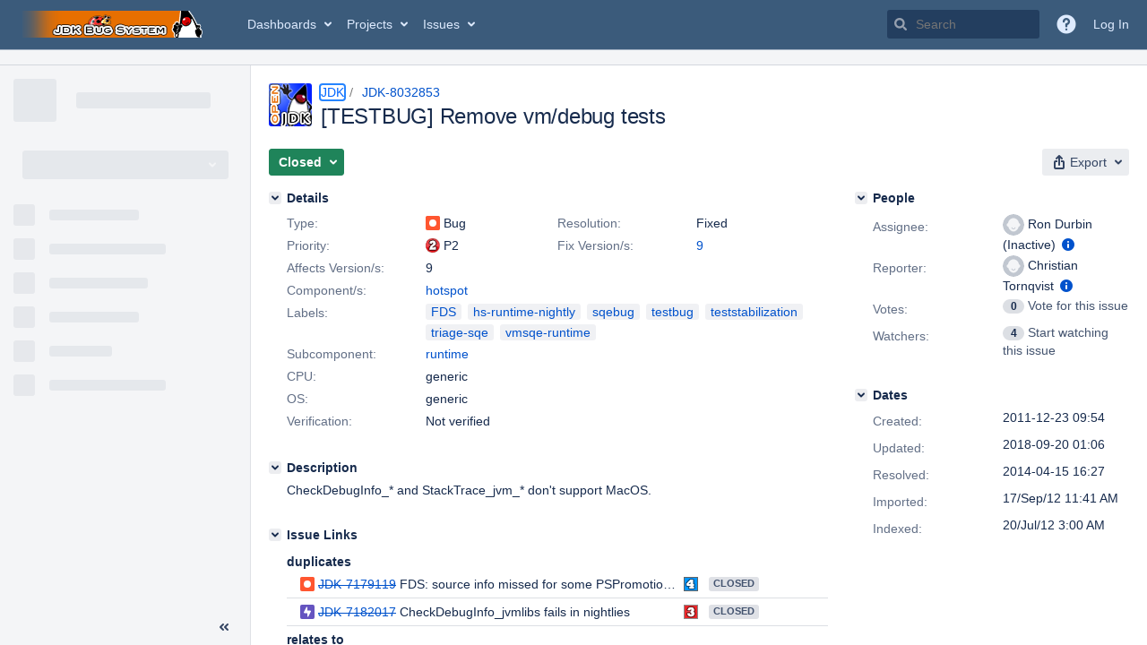

--- FILE ---
content_type: text/html;charset=UTF-8
request_url: https://bugs.openjdk.org/browse/JDK-8032853
body_size: 3556
content:


<h2 style="display:none;">[JDK-8032853] [TESTBUG] Remove vm/debug tests</h2>


    














    <div class="tabwrap aui-tabs horizontal-tabs aui-tabs-disabled">
        <script>resourcePhaseCheckpoint.interaction.then(() => require('wrm/require')('wrc!commentPins'));</script><script>resourcePhaseCheckpoint.interaction.then(() => require('wrm/require')('wrc!commentPinsDiscovery'));</script>

        <ul role="tablist" id="issue-tabs" class="tabs-menu" aria-label="Activity">
                                
            
            <li class="menu-item "
                role="presentation"
                id="all-tabpanel"
                data-id="all-tabpanel"
                data-key="com.atlassian.jira.plugin.system.issuetabpanels:all-tabpanel"
                data-label="All"
                data-href="/browse/JDK-8032853?page=com.atlassian.jira.plugin.system.issuetabpanels:all-tabpanel"
            >
                                    <a role="tab" aria-selected="false" aria-controls="all-tabpanel-tabpanel" id="all-tabpanel-link" href="/browse/JDK-8032853?page=com.atlassian.jira.plugin.system.issuetabpanels:all-tabpanel" tabindex="-1" class="ajax-activity-content">All</a>
                            </li>
                                
            
            <li class="menu-item  active-tab active "
                role="presentation"
                id="comment-tabpanel"
                data-id="comment-tabpanel"
                data-key="com.atlassian.jira.plugin.system.issuetabpanels:comment-tabpanel"
                data-label="Comments"
                data-href="/browse/JDK-8032853?page=com.atlassian.jira.plugin.system.issuetabpanels:comment-tabpanel"
            >
                                    <a role="tab" aria-controls="comment-tabpanel-tabpanel" id="comment-tabpanel-link" aria-selected="true" tabindex="0">Comments</a>
                            </li>
                                
            
            <li class="menu-item "
                role="presentation"
                id="worklog-tabpanel"
                data-id="worklog-tabpanel"
                data-key="com.atlassian.jira.plugin.system.issuetabpanels:worklog-tabpanel"
                data-label="Work Log"
                data-href="/browse/JDK-8032853?page=com.atlassian.jira.plugin.system.issuetabpanels:worklog-tabpanel"
            >
                                    <a role="tab" aria-selected="false" aria-controls="worklog-tabpanel-tabpanel" id="worklog-tabpanel-link" href="/browse/JDK-8032853?page=com.atlassian.jira.plugin.system.issuetabpanels:worklog-tabpanel" tabindex="-1" class="ajax-activity-content">Work Log</a>
                            </li>
                                
            
            <li class="menu-item "
                role="presentation"
                id="changehistory-tabpanel"
                data-id="changehistory-tabpanel"
                data-key="com.atlassian.jira.plugin.system.issuetabpanels:changehistory-tabpanel"
                data-label="History"
                data-href="/browse/JDK-8032853?page=com.atlassian.jira.plugin.system.issuetabpanels:changehistory-tabpanel"
            >
                                    <a role="tab" aria-selected="false" aria-controls="changehistory-tabpanel-tabpanel" id="changehistory-tabpanel-link" href="/browse/JDK-8032853?page=com.atlassian.jira.plugin.system.issuetabpanels:changehistory-tabpanel" tabindex="-1" class="ajax-activity-content">History</a>
                            </li>
                                
            
            <li class="menu-item "
                role="presentation"
                id="activity-stream-issue-tab"
                data-id="activity-stream-issue-tab"
                data-key="com.atlassian.streams.streams-jira-plugin:activity-stream-issue-tab"
                data-label="Activity"
                data-href="/browse/JDK-8032853?page=com.atlassian.streams.streams-jira-plugin:activity-stream-issue-tab"
            >
                                    <a role="tab" aria-selected="false" aria-controls="activity-stream-issue-tab-tabpanel" id="activity-stream-issue-tab-link" href="/browse/JDK-8032853?page=com.atlassian.streams.streams-jira-plugin:activity-stream-issue-tab" tabindex="-1" class="ajax-activity-content">Activity</a>
                            </li>
                </ul>

                    <div class="sortwrap">
                                    <button id="sort-button" class="issue-activity-sort-link aui-button aui-button-compact aui-button-subtle ajax-activity-content" data-tab-sort data-ajax="/browse/JDK-8032853?actionOrder=asc" data-order="asc" title="Reverse sort direction">
                        <span class="activity-tab-sort-label">Newest first</span>
                        <span class="aui-icon activity-tab-sort-down"></span>
                    </button>
                            </div>
                        <div class="tabs-pane active-pane"></div>
    </div>
                                <div class="issuePanelWrapper" id="comment-tabpanel-tabpanel" tabindex="0" role="tabpanel" aria-labelledby="comment-tabpanel-link">
            <div class="issuePanelProgress"></div>
            <div class="issuePanelContainer" id="issue_actions_container">
                <div class="issuePanelHeaderContainer" id="issue_actions_header_container">
                    




                </div>
                                                            



<div id="comment-13611257" class="issue-data-block activity-comment twixi-block  expanded ">
    <div class="twixi-wrap verbose actionContainer">
        <div class="action-head">
            <h3>
                <button class="twixi icon-default aui-icon aui-icon-small aui-iconfont-expanded">
                    Collapse comment:         
    
    
    
    
                            Andrey Zakharov (Inactive) added a comment - 2015-02-19 08:47     
                </button>
            </h3>
            <div class="action-details">        
    
    
    
    
                            



    <a class="user-hover user-avatar" rel="azakharov" id="commentauthor_13611257_verbose" href="/secure/ViewProfile.jspa?name=azakharov"><span class="aui-avatar aui-avatar-xsmall"><span class="aui-avatar-inner"><img src="https://bugs.openjdk.org/secure/useravatar?size=xsmall&amp;avatarId=10122" alt="" loading="lazy" /></span></span> Andrey Zakharov (Inactive)</a>
 added a comment  - <a href='/browse/JDK-8032853?focusedId=13611257&page=com.atlassian.jira.plugin.system.issuetabpanels:comment-tabpanel#comment-13611257' class='commentdate_13611257_verbose subText comment-created-date-link'><span
                class='date user-tz' title='2015-02-19 08:47'><time class='livestamp'
                                                                     datetime='2015-02-19T08:47:49-0800'>2015-02-19 08:47</time></span></a>       </div>
        </div>
        <div class="action-body flooded">RULE vm/debug/StackTrace/StackTrace_jvm_core Crash SIGSEGV<br/>
RULE vm/debug/StackTrace/StackTrace_jvm_core Exception nsk.share.TestFailure: Found ... errors<br/>
RULE vm/debug/StackTrace/StackTrace_jvm_live Exception nsk.share.TestFailure: Found ... errors<br/>
 </div>
        <div class="action-links action-comment-actions">
                                        </div>
    </div>
    <div class="twixi-wrap concise actionContainer">
        <div class="action-head">
            <h3>
                <button class="twixi icon-default aui-icon aui-icon-small aui-iconfont-collapsed">
                    Expand comment:         
    
    
    
    
                            Andrey Zakharov (Inactive) added a comment - 2015-02-19 08:47     
                </button>
            </h3>
            <div class="action-details flooded">
                        
    
    
    
    
                            



    <a class="user-hover user-avatar" rel="azakharov" id="commentauthor_13611257_concise" href="/secure/ViewProfile.jspa?name=azakharov"><span class="aui-avatar aui-avatar-xsmall"><span class="aui-avatar-inner"><img src="https://bugs.openjdk.org/secure/useravatar?size=xsmall&amp;avatarId=10122" alt="" loading="lazy" /></span></span> Andrey Zakharov (Inactive)</a>
 added a comment  - <a href='/browse/JDK-8032853?focusedId=13611257&page=com.atlassian.jira.plugin.system.issuetabpanels:comment-tabpanel#comment-13611257' class='commentdate_13611257_concise subText comment-created-date-link'><span
                class='date user-tz' title='2015-02-19 08:47'><time class='livestamp'
                                                                     datetime='2015-02-19T08:47:49-0800'>2015-02-19 08:47</time></span></a>                        RULE vm/debug/StackTrace/StackTrace_jvm_core Crash SIGSEGV 
RULE vm/debug/StackTrace/StackTrace_jvm_core Exception nsk.share.TestFailure: Found ... errors 
RULE vm/debug/StackTrace/StackTrace_jvm_live Exception nsk.share.TestFailure: Found ... errors 
             </div>
        </div>
    </div>
</div>
                                             



<div id="comment-13604861" class="issue-data-block activity-comment twixi-block  expanded ">
    <div class="twixi-wrap verbose actionContainer">
        <div class="action-head">
            <h3>
                <button class="twixi icon-default aui-icon aui-icon-small aui-iconfont-expanded">
                    Collapse comment:         
    
    
    
    
                            Andrey Zakharov (Inactive) added a comment - 2015-02-02 04:52     
                </button>
            </h3>
            <div class="action-details">        
    
    
    
    
                            



    <a class="user-hover user-avatar" rel="azakharov" id="commentauthor_13604861_verbose" href="/secure/ViewProfile.jspa?name=azakharov"><span class="aui-avatar aui-avatar-xsmall"><span class="aui-avatar-inner"><img src="https://bugs.openjdk.org/secure/useravatar?size=xsmall&amp;avatarId=10122" alt="" loading="lazy" /></span></span> Andrey Zakharov (Inactive)</a>
 added a comment  - <a href='/browse/JDK-8032853?focusedId=13604861&page=com.atlassian.jira.plugin.system.issuetabpanels:comment-tabpanel#comment-13604861' class='commentdate_13604861_verbose subText comment-created-date-link'><span
                class='date user-tz' title='2015-02-02 04:52'><time class='livestamp'
                                                                     datetime='2015-02-02T04:52:47-0800'>2015-02-02 04:52</time></span></a>       </div>
        </div>
        <div class="action-body flooded">RULE vm/debug/StackTrace/StackTrace_jvm_core Exception nsk.share.TestBug: Unsupported platform for native debugger: macosx-amd64<br/>
RULE vm/debug/StackTrace/StackTrace_jvm_live Exception nsk.share.TestBug: Unsupported platform for native debugger: macosx-amd64<br/>
 </div>
        <div class="action-links action-comment-actions">
                                        </div>
    </div>
    <div class="twixi-wrap concise actionContainer">
        <div class="action-head">
            <h3>
                <button class="twixi icon-default aui-icon aui-icon-small aui-iconfont-collapsed">
                    Expand comment:         
    
    
    
    
                            Andrey Zakharov (Inactive) added a comment - 2015-02-02 04:52     
                </button>
            </h3>
            <div class="action-details flooded">
                        
    
    
    
    
                            



    <a class="user-hover user-avatar" rel="azakharov" id="commentauthor_13604861_concise" href="/secure/ViewProfile.jspa?name=azakharov"><span class="aui-avatar aui-avatar-xsmall"><span class="aui-avatar-inner"><img src="https://bugs.openjdk.org/secure/useravatar?size=xsmall&amp;avatarId=10122" alt="" loading="lazy" /></span></span> Andrey Zakharov (Inactive)</a>
 added a comment  - <a href='/browse/JDK-8032853?focusedId=13604861&page=com.atlassian.jira.plugin.system.issuetabpanels:comment-tabpanel#comment-13604861' class='commentdate_13604861_concise subText comment-created-date-link'><span
                class='date user-tz' title='2015-02-02 04:52'><time class='livestamp'
                                                                     datetime='2015-02-02T04:52:47-0800'>2015-02-02 04:52</time></span></a>                        RULE vm/debug/StackTrace/StackTrace_jvm_core Exception nsk.share.TestBug: Unsupported platform for native debugger: macosx-amd64 
RULE vm/debug/StackTrace/StackTrace_jvm_live Exception nsk.share.TestBug: Unsupported platform for native debugger: macosx-amd64 
             </div>
        </div>
    </div>
</div>
                                             



<div id="comment-13486096" class="issue-data-block activity-comment twixi-block  expanded ">
    <div class="twixi-wrap verbose actionContainer">
        <div class="action-head">
            <h3>
                <button class="twixi icon-default aui-icon aui-icon-small aui-iconfont-expanded">
                    Collapse comment:         
    
    
    
    
                            Alex Schenkman (Inactive) added a comment - 2014-04-16 04:38     
                </button>
            </h3>
            <div class="action-details">        
    
    
    
    
                            



    <a class="user-hover user-avatar" rel="aschenkm" id="commentauthor_13486096_verbose" href="/secure/ViewProfile.jspa?name=aschenkm"><span class="aui-avatar aui-avatar-xsmall"><span class="aui-avatar-inner"><img src="https://bugs.openjdk.org/secure/useravatar?size=xsmall&amp;avatarId=10122" alt="" loading="lazy" /></span></span> Alex Schenkman (Inactive)</a>
 added a comment  - <a href='/browse/JDK-8032853?focusedId=13486096&page=com.atlassian.jira.plugin.system.issuetabpanels:comment-tabpanel#comment-13486096' class='commentdate_13486096_verbose subText comment-created-date-link'><span
                class='date user-tz' title='2014-04-16 04:38'><time class='livestamp'
                                                                     datetime='2014-04-16T04:38:59-0700'>2014-04-16 04:38</time></span></a>       </div>
        </div>
        <div class="action-body flooded">From promotion testing jdk9-b07, on windows:<br/>
RULE vm/debug/CheckDebugInfo/CheckDebugInfo_jvmlibs Exception nsk.share.TestFailure: symchk failed with exit code ...  </div>
        <div class="action-links action-comment-actions">
                                        </div>
    </div>
    <div class="twixi-wrap concise actionContainer">
        <div class="action-head">
            <h3>
                <button class="twixi icon-default aui-icon aui-icon-small aui-iconfont-collapsed">
                    Expand comment:         
    
    
    
    
                            Alex Schenkman (Inactive) added a comment - 2014-04-16 04:38     
                </button>
            </h3>
            <div class="action-details flooded">
                        
    
    
    
    
                            



    <a class="user-hover user-avatar" rel="aschenkm" id="commentauthor_13486096_concise" href="/secure/ViewProfile.jspa?name=aschenkm"><span class="aui-avatar aui-avatar-xsmall"><span class="aui-avatar-inner"><img src="https://bugs.openjdk.org/secure/useravatar?size=xsmall&amp;avatarId=10122" alt="" loading="lazy" /></span></span> Alex Schenkman (Inactive)</a>
 added a comment  - <a href='/browse/JDK-8032853?focusedId=13486096&page=com.atlassian.jira.plugin.system.issuetabpanels:comment-tabpanel#comment-13486096' class='commentdate_13486096_concise subText comment-created-date-link'><span
                class='date user-tz' title='2014-04-16 04:38'><time class='livestamp'
                                                                     datetime='2014-04-16T04:38:59-0700'>2014-04-16 04:38</time></span></a>                        From promotion testing jdk9-b07, on windows: 
RULE vm/debug/CheckDebugInfo/CheckDebugInfo_jvmlibs Exception nsk.share.TestFailure: symchk failed with exit code ...              </div>
        </div>
    </div>
</div>
                                             



<div id="comment-13474452" class="issue-data-block activity-comment twixi-block  expanded ">
    <div class="twixi-wrap verbose actionContainer">
        <div class="action-head">
            <h3>
                <button class="twixi icon-default aui-icon aui-icon-small aui-iconfont-expanded">
                    Collapse comment:         
    
    
    
    
                            Filipp Zhinkin added a comment - 2014-03-19 10:05     
                </button>
            </h3>
            <div class="action-details">        
    
    
    
    
                            



    <a class="user-hover user-avatar" rel="fzhinkin" id="commentauthor_13474452_verbose" href="/secure/ViewProfile.jspa?name=fzhinkin"><span class="aui-avatar aui-avatar-xsmall"><span class="aui-avatar-inner"><img src="https://bugs.openjdk.org/secure/useravatar?size=xsmall&amp;avatarId=10122" alt="" loading="lazy" /></span></span> Filipp Zhinkin</a>
 added a comment  - <a href='/browse/JDK-8032853?focusedId=13474452&page=com.atlassian.jira.plugin.system.issuetabpanels:comment-tabpanel#comment-13474452' class='commentdate_13474452_verbose subText comment-created-date-link'><span
                class='date user-tz' title='2014-03-19 10:05'><time class='livestamp'
                                                                     datetime='2014-03-19T10:05:02-0700'>2014-03-19 10:05</time></span></a>       </div>
        </div>
        <div class="action-body flooded">Rolled back &#39;generic&#39; OS and removed unnecessary tags. </div>
        <div class="action-links action-comment-actions">
                                        </div>
    </div>
    <div class="twixi-wrap concise actionContainer">
        <div class="action-head">
            <h3>
                <button class="twixi icon-default aui-icon aui-icon-small aui-iconfont-collapsed">
                    Expand comment:         
    
    
    
    
                            Filipp Zhinkin added a comment - 2014-03-19 10:05     
                </button>
            </h3>
            <div class="action-details flooded">
                        
    
    
    
    
                            



    <a class="user-hover user-avatar" rel="fzhinkin" id="commentauthor_13474452_concise" href="/secure/ViewProfile.jspa?name=fzhinkin"><span class="aui-avatar aui-avatar-xsmall"><span class="aui-avatar-inner"><img src="https://bugs.openjdk.org/secure/useravatar?size=xsmall&amp;avatarId=10122" alt="" loading="lazy" /></span></span> Filipp Zhinkin</a>
 added a comment  - <a href='/browse/JDK-8032853?focusedId=13474452&page=com.atlassian.jira.plugin.system.issuetabpanels:comment-tabpanel#comment-13474452' class='commentdate_13474452_concise subText comment-created-date-link'><span
                class='date user-tz' title='2014-03-19 10:05'><time class='livestamp'
                                                                     datetime='2014-03-19T10:05:02-0700'>2014-03-19 10:05</time></span></a>                        Rolled back &#39;generic&#39; OS and removed unnecessary tags.             </div>
        </div>
    </div>
</div>
                                             



<div id="comment-13474448" class="issue-data-block activity-comment twixi-block  expanded ">
    <div class="twixi-wrap verbose actionContainer">
        <div class="action-head">
            <h3>
                <button class="twixi icon-default aui-icon aui-icon-small aui-iconfont-expanded">
                    Collapse comment:         
    
    
    
    
                            Daniel Daugherty added a comment - 2014-03-19 09:56     
                </button>
            </h3>
            <div class="action-details">        
    
    
    
    
                            



    <a class="user-hover user-avatar" rel="dcubed" id="commentauthor_13474448_verbose" href="/secure/ViewProfile.jspa?name=dcubed"><span class="aui-avatar aui-avatar-xsmall"><span class="aui-avatar-inner"><img src="https://bugs.openjdk.org/secure/useravatar?size=xsmall&amp;avatarId=10122" alt="" loading="lazy" /></span></span> Daniel Daugherty</a>
 added a comment  - <a href='/browse/JDK-8032853?focusedId=13474448&page=com.atlassian.jira.plugin.system.issuetabpanels:comment-tabpanel#comment-13474448' class='commentdate_13474448_verbose subText comment-created-date-link'><span
                class='date user-tz' title='2014-03-19 09:56'><time class='livestamp'
                                                                     datetime='2014-03-19T09:56:36-0700'>2014-03-19 09:56</time></span></a>       </div>
        </div>
        <div class="action-body flooded">Why was the &quot;OS&quot; field changed from &quot;generic&quot; to &quot;os_x&quot;? The flakiness that<br/>
affects these tests happens on all platforms.<br/>
 </div>
        <div class="action-links action-comment-actions">
                                        </div>
    </div>
    <div class="twixi-wrap concise actionContainer">
        <div class="action-head">
            <h3>
                <button class="twixi icon-default aui-icon aui-icon-small aui-iconfont-collapsed">
                    Expand comment:         
    
    
    
    
                            Daniel Daugherty added a comment - 2014-03-19 09:56     
                </button>
            </h3>
            <div class="action-details flooded">
                        
    
    
    
    
                            



    <a class="user-hover user-avatar" rel="dcubed" id="commentauthor_13474448_concise" href="/secure/ViewProfile.jspa?name=dcubed"><span class="aui-avatar aui-avatar-xsmall"><span class="aui-avatar-inner"><img src="https://bugs.openjdk.org/secure/useravatar?size=xsmall&amp;avatarId=10122" alt="" loading="lazy" /></span></span> Daniel Daugherty</a>
 added a comment  - <a href='/browse/JDK-8032853?focusedId=13474448&page=com.atlassian.jira.plugin.system.issuetabpanels:comment-tabpanel#comment-13474448' class='commentdate_13474448_concise subText comment-created-date-link'><span
                class='date user-tz' title='2014-03-19 09:56'><time class='livestamp'
                                                                     datetime='2014-03-19T09:56:36-0700'>2014-03-19 09:56</time></span></a>                        Why was the &quot;OS&quot; field changed from &quot;generic&quot; to &quot;os_x&quot;? The flakiness that 
affects these tests happens on all platforms. 
             </div>
        </div>
    </div>
</div>
                                             



<div id="comment-13474405" class="issue-data-block activity-comment twixi-block  expanded ">
    <div class="twixi-wrap verbose actionContainer">
        <div class="action-head">
            <h3>
                <button class="twixi icon-default aui-icon aui-icon-small aui-iconfont-expanded">
                    Collapse comment:         
    
    
    
    
                            Andrey Zakharov (Inactive) added a comment - 2014-03-19 08:23     
                </button>
            </h3>
            <div class="action-details">        
    
    
    
    
                            



    <a class="user-hover user-avatar" rel="azakharov" id="commentauthor_13474405_verbose" href="/secure/ViewProfile.jspa?name=azakharov"><span class="aui-avatar aui-avatar-xsmall"><span class="aui-avatar-inner"><img src="https://bugs.openjdk.org/secure/useravatar?size=xsmall&amp;avatarId=10122" alt="" loading="lazy" /></span></span> Andrey Zakharov (Inactive)</a>
 added a comment  - <a href='/browse/JDK-8032853?focusedId=13474405&page=com.atlassian.jira.plugin.system.issuetabpanels:comment-tabpanel#comment-13474405' class='commentdate_13474405_verbose subText comment-created-date-link'><span
                class='date user-tz' title='2014-03-19 08:23'><time class='livestamp'
                                                                     datetime='2014-03-19T08:23:04-0700'>2014-03-19 08:23</time></span></a>       </div>
        </div>
        <div class="action-body flooded">RULE vm/debug/CheckDebugInfo/CheckDebugInfo_attach Exception nsk.share.TestBug: Unsupported platform for native debugger: macosx-amd64<br/>
RULE vm/debug/CheckDebugInfo/CheckDebugInfo_dt_socket Exception nsk.share.TestBug: Unsupported platform for native debugger: macosx-amd64<br/>
RULE vm/debug/CheckDebugInfo/CheckDebugInfo_hprof Exception nsk.share.TestBug: Unsupported platform for native debugger: macosx-amd64<br/>
RULE vm/debug/CheckDebugInfo/CheckDebugInfo_instrument Exception nsk.share.TestBug: Unsupported platform for native debugger: macosx-amd64<br/>
RULE vm/debug/CheckDebugInfo/CheckDebugInfo_java_crw_demo Exception nsk.share.TestBug: Unsupported platform for native debugger: macosx-amd64<br/>
RULE vm/debug/CheckDebugInfo/CheckDebugInfo_jsdt Exception nsk.share.TestBug: Unsupported platform for native debugger: macosx-amd64<br/>
RULE vm/debug/CheckDebugInfo/CheckDebugInfo_jvm Exception nsk.share.TestBug: Unsupported platform for native debugger: macosx-amd64<br/>
RULE vm/debug/CheckDebugInfo/CheckDebugInfo_jvmlibs Exception nsk.share.TestBug: Unsupported platform for native debugger: macosx-amd64<br/>
RULE vm/debug/CheckDebugInfo/CheckDebugInfo_management Exception nsk.share.TestBug: Unsupported platform for native debugger: macosx-amd64<br/>
RULE vm/debug/CheckDebugInfo/CheckDebugInfo_npt Exception nsk.share.TestBug: Unsupported platform for native debugger: macosx-amd64<br/>
RULE vm/debug/CheckDebugInfo/CheckDebugInfo_verify Exception nsk.share.TestBug: Unsupported platform for native debugger: macosx-amd64<br/>
 </div>
        <div class="action-links action-comment-actions">
                                        </div>
    </div>
    <div class="twixi-wrap concise actionContainer">
        <div class="action-head">
            <h3>
                <button class="twixi icon-default aui-icon aui-icon-small aui-iconfont-collapsed">
                    Expand comment:         
    
    
    
    
                            Andrey Zakharov (Inactive) added a comment - 2014-03-19 08:23     
                </button>
            </h3>
            <div class="action-details flooded">
                        
    
    
    
    
                            



    <a class="user-hover user-avatar" rel="azakharov" id="commentauthor_13474405_concise" href="/secure/ViewProfile.jspa?name=azakharov"><span class="aui-avatar aui-avatar-xsmall"><span class="aui-avatar-inner"><img src="https://bugs.openjdk.org/secure/useravatar?size=xsmall&amp;avatarId=10122" alt="" loading="lazy" /></span></span> Andrey Zakharov (Inactive)</a>
 added a comment  - <a href='/browse/JDK-8032853?focusedId=13474405&page=com.atlassian.jira.plugin.system.issuetabpanels:comment-tabpanel#comment-13474405' class='commentdate_13474405_concise subText comment-created-date-link'><span
                class='date user-tz' title='2014-03-19 08:23'><time class='livestamp'
                                                                     datetime='2014-03-19T08:23:04-0700'>2014-03-19 08:23</time></span></a>                        RULE vm/debug/CheckDebugInfo/CheckDebugInfo_attach Exception nsk.share.TestBug: Unsupported platform for native debugger: macosx-amd64 
RULE vm/debug/CheckDebugInfo/CheckDebugInfo_dt_socket Exception nsk.share.TestBug: Unsupported platform for native debugger: macosx-amd64 
RULE vm/debug/CheckDebugInfo/CheckDebugInfo_hprof Exception nsk.share.TestBug: Unsupported platform for native debugger: macosx-amd64 
RULE vm/debug/CheckDebugInfo/CheckDebugInfo_instrument Exception nsk.share.TestBug: Unsupported platform for native debugger: macosx-amd64 
RULE vm/debug/CheckDebugInfo/CheckDebugInfo_java_crw_demo Exception nsk.share.TestBug: Unsupported platform for native debugger: macosx-amd64 
RULE vm/debug/CheckDebugInfo/CheckDebugInfo_jsdt Exception nsk.share.TestBug: Unsupported platform for native debugger: macosx-amd64 
RULE vm/debug/CheckDebugInfo/CheckDebugInfo_jvm Exception nsk.share.TestBug: Unsupported platform for native debugger: macosx-amd64 
RULE vm/debug/CheckDebugInfo/CheckDebugInfo_jvmlibs Exception nsk.share.TestBug: Unsupported platform for native debugger: macosx-amd64 
RULE vm/debug/CheckDebugInfo/CheckDebugInfo_management Exception nsk.share.TestBug: Unsupported platform for native debugger: macosx-amd64 
RULE vm/debug/CheckDebugInfo/CheckDebugInfo_npt Exception nsk.share.TestBug: Unsupported platform for native debugger: macosx-amd64 
RULE vm/debug/CheckDebugInfo/CheckDebugInfo_verify Exception nsk.share.TestBug: Unsupported platform for native debugger: macosx-amd64 
             </div>
        </div>
    </div>
</div>
                                             



<div id="comment-13457080" class="issue-data-block activity-comment twixi-block  expanded ">
    <div class="twixi-wrap verbose actionContainer">
        <div class="action-head">
            <h3>
                <button class="twixi icon-default aui-icon aui-icon-small aui-iconfont-expanded">
                    Collapse comment:         
    
    
    
    
                            Christian Tornqvist added a comment - 2014-02-05 04:30     
                </button>
            </h3>
            <div class="action-details">        
    
    
    
    
                            



    <a class="user-hover user-avatar" rel="ctornqvi" id="commentauthor_13457080_verbose" href="/secure/ViewProfile.jspa?name=ctornqvi"><span class="aui-avatar aui-avatar-xsmall"><span class="aui-avatar-inner"><img src="https://bugs.openjdk.org/secure/useravatar?size=xsmall&amp;avatarId=10122" alt="" loading="lazy" /></span></span> Christian Tornqvist</a>
 added a comment  - <a href='/browse/JDK-8032853?focusedId=13457080&page=com.atlassian.jira.plugin.system.issuetabpanels:comment-tabpanel#comment-13457080' class='commentdate_13457080_verbose subText comment-created-date-link'><span
                class='date user-tz' title='2014-02-05 04:30'><time class='livestamp'
                                                                     datetime='2014-02-05T04:30:32-0800'>2014-02-05 04:30</time></span></a>       </div>
        </div>
        <div class="action-body flooded">RULE vm/debug/CheckDebugInfo/CheckDebugInfo_attach Exception nsk.share.TestFailure: No source files in debugger output<br/>
RULE vm/debug/CheckDebugInfo/CheckDebugInfo_dt_socket Exception nsk.share.TestFailure: No source files in debugger output<br/>
RULE vm/debug/CheckDebugInfo/CheckDebugInfo_hprof Exception nsk.share.TestFailure: No source files in debugger output<br/>
RULE vm/debug/CheckDebugInfo/CheckDebugInfo_instrument Exception nsk.share.TestFailure: No source files in debugger output<br/>
RULE vm/debug/CheckDebugInfo/CheckDebugInfo_java_crw_demo Exception nsk.share.TestFailure: No source files in debugger output<br/>
RULE vm/debug/CheckDebugInfo/CheckDebugInfo_jsdt Exception nsk.share.TestFailure: No source files in debugger output<br/>
RULE vm/debug/CheckDebugInfo/CheckDebugInfo_jvm Exception nsk.share.TestFailure: No source files in debugger output<br/>
RULE vm/debug/CheckDebugInfo/CheckDebugInfo_jvmlibs Exception nsk.share.TestFailure: No source files in debugger output<br/>
RULE vm/debug/CheckDebugInfo/CheckDebugInfo_management Exception nsk.share.TestFailure: No source files in debugger output<br/>
RULE vm/debug/CheckDebugInfo/CheckDebugInfo_npt Exception nsk.share.TestFailure: No source files in debugger output<br/>
RULE vm/debug/CheckDebugInfo/CheckDebugInfo_verify Exception nsk.share.TestFailure: No source files in debugger output </div>
        <div class="action-links action-comment-actions">
                                        </div>
    </div>
    <div class="twixi-wrap concise actionContainer">
        <div class="action-head">
            <h3>
                <button class="twixi icon-default aui-icon aui-icon-small aui-iconfont-collapsed">
                    Expand comment:         
    
    
    
    
                            Christian Tornqvist added a comment - 2014-02-05 04:30     
                </button>
            </h3>
            <div class="action-details flooded">
                        
    
    
    
    
                            



    <a class="user-hover user-avatar" rel="ctornqvi" id="commentauthor_13457080_concise" href="/secure/ViewProfile.jspa?name=ctornqvi"><span class="aui-avatar aui-avatar-xsmall"><span class="aui-avatar-inner"><img src="https://bugs.openjdk.org/secure/useravatar?size=xsmall&amp;avatarId=10122" alt="" loading="lazy" /></span></span> Christian Tornqvist</a>
 added a comment  - <a href='/browse/JDK-8032853?focusedId=13457080&page=com.atlassian.jira.plugin.system.issuetabpanels:comment-tabpanel#comment-13457080' class='commentdate_13457080_concise subText comment-created-date-link'><span
                class='date user-tz' title='2014-02-05 04:30'><time class='livestamp'
                                                                     datetime='2014-02-05T04:30:32-0800'>2014-02-05 04:30</time></span></a>                        RULE vm/debug/CheckDebugInfo/CheckDebugInfo_attach Exception nsk.share.TestFailure: No source files in debugger output 
RULE vm/debug/CheckDebugInfo/CheckDebugInfo_dt_socket Exception nsk.share.TestFailure: No source files in debugger output 
RULE vm/debug/CheckDebugInfo/CheckDebugInfo_hprof Exception nsk.share.TestFailure: No source files in debugger output 
RULE vm/debug/CheckDebugInfo/CheckDebugInfo_instrument Exception nsk.share.TestFailure: No source files in debugger output 
RULE vm/debug/CheckDebugInfo/CheckDebugInfo_java_crw_demo Exception nsk.share.TestFailure: No source files in debugger output 
RULE vm/debug/CheckDebugInfo/CheckDebugInfo_jsdt Exception nsk.share.TestFailure: No source files in debugger output 
RULE vm/debug/CheckDebugInfo/CheckDebugInfo_jvm Exception nsk.share.TestFailure: No source files in debugger output 
RULE vm/debug/CheckDebugInfo/CheckDebugInfo_jvmlibs Exception nsk.share.TestFailure: No source files in debugger output 
RULE vm/debug/CheckDebugInfo/CheckDebugInfo_management Exception nsk.share.TestFailure: No source files in debugger output 
RULE vm/debug/CheckDebugInfo/CheckDebugInfo_npt Exception nsk.share.TestFailure: No source files in debugger output 
RULE vm/debug/CheckDebugInfo/CheckDebugInfo_verify Exception nsk.share.TestFailure: No source files in debugger output             </div>
        </div>
    </div>
</div>
                                             



<div id="comment-13453203" class="issue-data-block activity-comment twixi-block  expanded ">
    <div class="twixi-wrap verbose actionContainer">
        <div class="action-head">
            <h3>
                <button class="twixi icon-default aui-icon aui-icon-small aui-iconfont-expanded">
                    Collapse comment:         
    
    
    
    
                            Christian Tornqvist added a comment - 2014-01-27 15:12     
                </button>
            </h3>
            <div class="action-details">        
    
    
    
    
                            



    <a class="user-hover user-avatar" rel="ctornqvi" id="commentauthor_13453203_verbose" href="/secure/ViewProfile.jspa?name=ctornqvi"><span class="aui-avatar aui-avatar-xsmall"><span class="aui-avatar-inner"><img src="https://bugs.openjdk.org/secure/useravatar?size=xsmall&amp;avatarId=10122" alt="" loading="lazy" /></span></span> Christian Tornqvist</a>
 added a comment  - <a href='/browse/JDK-8032853?focusedId=13453203&page=com.atlassian.jira.plugin.system.issuetabpanels:comment-tabpanel#comment-13453203' class='commentdate_13453203_verbose subText comment-created-date-link'><span
                class='date user-tz' title='2014-01-27 15:12'><time class='livestamp'
                                                                     datetime='2014-01-27T15:12:29-0800'>2014-01-27 15:12</time></span></a>       </div>
        </div>
        <div class="action-body flooded">Symbols should be verified as part of the build step, these tests are way to flaky and has too many external dependencies to ever work correctly. I&#39;ve opened <a href="/browse/JDK-8032844" title="Verify debug symbols as part of the build step" class="issue-link" data-issue-key="JDK-8032844"><strike>JDK-8032844</strike></a> to add verifying symbols when as a step of building Hotspot. Changing this bug to be about removing the vm/debug tests. </div>
        <div class="action-links action-comment-actions">
                                        </div>
    </div>
    <div class="twixi-wrap concise actionContainer">
        <div class="action-head">
            <h3>
                <button class="twixi icon-default aui-icon aui-icon-small aui-iconfont-collapsed">
                    Expand comment:         
    
    
    
    
                            Christian Tornqvist added a comment - 2014-01-27 15:12     
                </button>
            </h3>
            <div class="action-details flooded">
                        
    
    
    
    
                            



    <a class="user-hover user-avatar" rel="ctornqvi" id="commentauthor_13453203_concise" href="/secure/ViewProfile.jspa?name=ctornqvi"><span class="aui-avatar aui-avatar-xsmall"><span class="aui-avatar-inner"><img src="https://bugs.openjdk.org/secure/useravatar?size=xsmall&amp;avatarId=10122" alt="" loading="lazy" /></span></span> Christian Tornqvist</a>
 added a comment  - <a href='/browse/JDK-8032853?focusedId=13453203&page=com.atlassian.jira.plugin.system.issuetabpanels:comment-tabpanel#comment-13453203' class='commentdate_13453203_concise subText comment-created-date-link'><span
                class='date user-tz' title='2014-01-27 15:12'><time class='livestamp'
                                                                     datetime='2014-01-27T15:12:29-0800'>2014-01-27 15:12</time></span></a>                        Symbols should be verified as part of the build step, these tests are way to flaky and has too many external dependencies to ever work correctly. I&#39;ve opened   JDK-8032844   to add verifying symbols when as a step of building Hotspot. Changing this bug to be about removing the vm/debug tests.             </div>
        </div>
    </div>
</div>
                                             



<div id="comment-13434488" class="issue-data-block activity-comment twixi-block  expanded ">
    <div class="twixi-wrap verbose actionContainer">
        <div class="action-head">
            <h3>
                <button class="twixi icon-default aui-icon aui-icon-small aui-iconfont-expanded">
                    Collapse comment:         
    
    
    
    
                            Filipp Zhinkin added a comment - 2013-11-29 08:04     
                </button>
            </h3>
            <div class="action-details">        
    
    
    
    
                            



    <a class="user-hover user-avatar" rel="fzhinkin" id="commentauthor_13434488_verbose" href="/secure/ViewProfile.jspa?name=fzhinkin"><span class="aui-avatar aui-avatar-xsmall"><span class="aui-avatar-inner"><img src="https://bugs.openjdk.org/secure/useravatar?size=xsmall&amp;avatarId=10122" alt="" loading="lazy" /></span></span> Filipp Zhinkin</a>
 added a comment  - <a href='/browse/JDK-8032853?focusedId=13434488&page=com.atlassian.jira.plugin.system.issuetabpanels:comment-tabpanel#comment-13434488' class='commentdate_13434488_verbose subText comment-created-date-link'><span
                class='date user-tz' title='2013-11-29 08:04'><time class='livestamp'
                                                                     datetime='2013-11-29T08:04:22-0800'>2013-11-29 08:04</time></span></a>       </div>
        </div>
        <div class="action-body flooded">There are no plans to support FDS on OSX for JDK7, so I&#39;ll leave only 8 as affected version. For 7 these tests should be excluded from execution on OSX. </div>
        <div class="action-links action-comment-actions">
                                        </div>
    </div>
    <div class="twixi-wrap concise actionContainer">
        <div class="action-head">
            <h3>
                <button class="twixi icon-default aui-icon aui-icon-small aui-iconfont-collapsed">
                    Expand comment:         
    
    
    
    
                            Filipp Zhinkin added a comment - 2013-11-29 08:04     
                </button>
            </h3>
            <div class="action-details flooded">
                        
    
    
    
    
                            



    <a class="user-hover user-avatar" rel="fzhinkin" id="commentauthor_13434488_concise" href="/secure/ViewProfile.jspa?name=fzhinkin"><span class="aui-avatar aui-avatar-xsmall"><span class="aui-avatar-inner"><img src="https://bugs.openjdk.org/secure/useravatar?size=xsmall&amp;avatarId=10122" alt="" loading="lazy" /></span></span> Filipp Zhinkin</a>
 added a comment  - <a href='/browse/JDK-8032853?focusedId=13434488&page=com.atlassian.jira.plugin.system.issuetabpanels:comment-tabpanel#comment-13434488' class='commentdate_13434488_concise subText comment-created-date-link'><span
                class='date user-tz' title='2013-11-29 08:04'><time class='livestamp'
                                                                     datetime='2013-11-29T08:04:22-0800'>2013-11-29 08:04</time></span></a>                        There are no plans to support FDS on OSX for JDK7, so I&#39;ll leave only 8 as affected version. For 7 these tests should be excluded from execution on OSX.             </div>
        </div>
    </div>
</div>
                                             



<div id="comment-13343138" class="issue-data-block activity-comment twixi-block  expanded ">
    <div class="twixi-wrap verbose actionContainer">
        <div class="action-head">
            <h3>
                <button class="twixi icon-default aui-icon aui-icon-small aui-iconfont-expanded">
                    Collapse comment:         
    
    
    
    
                            Christian Tornqvist added a comment - 2013-06-24 10:27     
                </button>
            </h3>
            <div class="action-details">        
    
    
    
    
                            



    <a class="user-hover user-avatar" rel="ctornqvi" id="commentauthor_13343138_verbose" href="/secure/ViewProfile.jspa?name=ctornqvi"><span class="aui-avatar aui-avatar-xsmall"><span class="aui-avatar-inner"><img src="https://bugs.openjdk.org/secure/useravatar?size=xsmall&amp;avatarId=10122" alt="" loading="lazy" /></span></span> Christian Tornqvist</a>
 added a comment  - <a href='/browse/JDK-8032853?focusedId=13343138&page=com.atlassian.jira.plugin.system.issuetabpanels:comment-tabpanel#comment-13343138' class='commentdate_13343138_verbose subText comment-created-date-link'><span
                class='date user-tz' title='2013-06-24 10:27'><time class='livestamp'
                                                                     datetime='2013-06-24T10:27:44-0700'>2013-06-24 10:27</time></span></a>       </div>
        </div>
        <div class="action-body flooded">also:<br/>
<br/>
vm/debug/CheckDebugInfo/CheckDebugInfo_jdwp </div>
        <div class="action-links action-comment-actions">
                                        </div>
    </div>
    <div class="twixi-wrap concise actionContainer">
        <div class="action-head">
            <h3>
                <button class="twixi icon-default aui-icon aui-icon-small aui-iconfont-collapsed">
                    Expand comment:         
    
    
    
    
                            Christian Tornqvist added a comment - 2013-06-24 10:27     
                </button>
            </h3>
            <div class="action-details flooded">
                        
    
    
    
    
                            



    <a class="user-hover user-avatar" rel="ctornqvi" id="commentauthor_13343138_concise" href="/secure/ViewProfile.jspa?name=ctornqvi"><span class="aui-avatar aui-avatar-xsmall"><span class="aui-avatar-inner"><img src="https://bugs.openjdk.org/secure/useravatar?size=xsmall&amp;avatarId=10122" alt="" loading="lazy" /></span></span> Christian Tornqvist</a>
 added a comment  - <a href='/browse/JDK-8032853?focusedId=13343138&page=com.atlassian.jira.plugin.system.issuetabpanels:comment-tabpanel#comment-13343138' class='commentdate_13343138_concise subText comment-created-date-link'><span
                class='date user-tz' title='2013-06-24 10:27'><time class='livestamp'
                                                                     datetime='2013-06-24T10:27:44-0700'>2013-06-24 10:27</time></span></a>                        also: 
 
vm/debug/CheckDebugInfo/CheckDebugInfo_jdwp             </div>
        </div>
    </div>
</div>
                                             <div class="message-container">
    <button class="collapsed-actions collapsed-comment-tabpanel show-more-comment-tabpanel show-more-tab-items aui-button" data-fetch-mode="older" data-url="/browse/JDK-8032853?page=com.atlassian.jira.plugin.system.issuetabpanels:comment-tabpanel&fetchMode=OLDER&actionOrder=desc&fromDate=2013-06-24T17%3A27%3A44.000%2B0000" data-url-all="/browse/JDK-8032853?page=com.atlassian.jira.plugin.system.issuetabpanels:comment-tabpanel&fetchMode=OLDER&showAll=true&actionOrder=desc&fromDate=2013-06-24T17%3A27%3A44.000%2B0000" data-load-all-message="select to load all" >Load more older comments</button>
</div>                                                 </div>
        </div>
                                                

--- FILE ---
content_type: text/css;charset=UTF-8
request_url: https://bugs.openjdk.org/s/d41d8cd98f00b204e9800998ecf8427e-CDN/r531d6/10030016/1uxgq2u/a58cc05069771526dd69db92dd186528/_/download/contextbatch/css/jira.general,-_super/batch.css?plugins.jquery.migrate.not.load=false
body_size: 1188
content:
/* module-key = 'com.oracle.jira.jira-markdown-plugin:jira-markdown-plugin', location = 'css/oracle-markdown.css' */
.oracle-md A { text-decoration: none; }
.oracle-md A:link { color: #437291; }
.oracle-md A:visited { color: #666666; }
.oracle-md A.anchor:link,
.oracle-md A.anchor:visited { color: black; }
.oracle-md A[href]:hover { color: #e76f00; }
.oracle-md A IMG { border-width: 0px; }

.oracle-md BODY {
  background: white;
  margin: 2em;
  margin-bottom: 150%;
  font-family: DejaVu Sans, Bitstream Vera Sans, Helvetica, Verdana, sans;
  font-size: 10pt;
  line-height: 1.4;
  width: 42em;
}
.oracle-md TT,
.oracle-md CODE,
.oracle-md PRE {
  font-family: DejaVu Sans Mono, Bitstream Vera Sans Mono, monospace;
}

.oracle-md P {
  padding: 0pt;
  margin: 1ex 0em;
}
.oracle-md P:first-child,
.oracle-md PRE:first-child {
  margin-top: 0pt;
}
.oracle-md H1 {
  font-size: 13pt;
  font-weight: bold;
  padding: 0pt;
  margin: 2ex .5ex 1ex 0pt;
}
.oracle-md H1:first-child,
.oracle-md H2:first-child {
  margin-top: 0ex;
}
.oracle-md H2 {
  font-size: 11pt;
  font-weight: bold;
  padding: 0pt;
  margin: 2ex 0pt 1ex 0pt;
}
.oracle-md H3 {
  font-size: 10pt;
  font-weight: bold;
  font-style: italic;
  padding: 0pt;
  margin: 1ex 0pt 1ex 0pt;
}
.oracle-md H4 {
  font-size: 9pt;
  font-weight: bold;
  padding: 0pt;
  margin: 1ex 0pt 1ex 0pt;
}
.oracle-md P.subhead {
  font-size: smaller;
  margin-top: -1ex;
}
.oracle-md P.foot {
  font-size: x-small;
  margin-top: 6ex;
}
.oracle-md UL,
.oracle-md OL {
  margin-top: 1ex;
  margin-bottom: 1ex;
  margin-right: 2em;
}
.oracle-md UL {
  padding-left: 2em;
  list-style-type: square;
}
.oracle-md LI {
  margin-top: 0pt;
  margin-bottom: 0pt;
}
.oracle-md LI > P:first-child {
  margin-top: 1ex;
}
.oracle-md BLOCKQUOTE {
  margin: 1.5ex 0ex;
  margin-left: 2em;
}

/* module-key = 'com.oracle.jira.jira-markdown-plugin:jira-markdown-plugin', location = 'css/markdown-edit.css' */
.wmd-preview-button {
    width: 16px;
    height: 16px;
    border: none;
    background-color: transparent;
    display: block;
    float: left;
    text-indent: -9999px;
    cursor: pointer;
    margin-right: 5px;
    overflow: hidden;
}

.wmd-preview-button.fullscreen {
    background: url("/s/r531d6/10030016/1uxgq2u/1.0.1/_/download/resources/com.oracle.jira.jira-markdown-plugin:jira-markdown-plugin/../../../images/icons/ico_preview.png") center no-repeat;
}

.wmd-preview-button.fullscreen.selected {
background: url("/s/r531d6/10030016/1uxgq2u/1.0.1/_/download/resources/com.oracle.jira.jira-markdown-plugin:jira-markdown-plugin/../../../images/icons/ico_preview_selected.png") center no-repeat;
}
.wmd-preview-button.help-icon {
    background: url("/s/r531d6/10030016/1uxgq2u/1.0.1/_/download/resources/com.oracle.jira.jira-markdown-plugin:jira-markdown-plugin/../../../images/icons/ico_help.png") center no-repeat;
}
/* module-key = 'com.oracle.jira.jira-markdown-plugin:jira-markdown-plugin', location = 'css/pagedown.css' */
.wmd-panel
{
	/*margin-left: 25%;
	margin-right: 25%;
	width: 50%;
	min-width: 500px; */
}

.wmd-button-bar
{
	width: 100%;
	background-color: transparent;
}

.wmd-input
{
	/*height: 300px;
	width: 100%;
	background-color: Gainsboro;
	border: 1px solid DarkGray; */
}

.wmd-preview-container
{
    display: none;
    clear: left;
    margin: 0 0 0 0;
}

.wmd-preview-container.selected {

    display: block;
    background-color: #E8F1FF;
    border: 1px solid gray;
    -moz-box-sizing: border-box;
    -ms-box-sizing: border-box;
    -o-box-sizing: border-box;
    -webkit-box-sizing: border-box;
    box-sizing: border-box;
    overflow: auto;
    width: 100%;
}

.wmd-preview
{
    padding: 0 10px;
}


.wmd-button-row
{
	position: relative;
	margin-left: 5px;
	margin-right: 5px;
	margin-bottom: 5px;
	margin-top: 10px;
	padding: 0px;
	height: 20px;
}

.wmd-spacer
{
	width: 1px;
	height: 20px;
	margin-left: 14px;

	position: absolute;
	background-color: Silver;
	display: inline-block;
	list-style: none;
}

.wmd-button {
    width: 20px;
    height: 20px;
    padding-left: 2px;
    padding-right: 3px;
    position: absolute;
    display: inline-block;
    list-style: none;
    cursor: pointer;
}

.wmd-button > span {
    background-image: url(/s/r531d6/10030016/1uxgq2u/1.0.1/_/download/resources/com.oracle.jira.jira-markdown-plugin:jira-markdown-plugin/images/wmd-buttons.png);
    background-repeat: no-repeat;
    background-position: 0px 0px;
    width: 20px;
    height: 20px;
    display: inline-block;
}

.wmd-spacer1
{
    left: 50px;
}
.wmd-spacer2
{
    left: 175px;
}
.wmd-spacer3
{
    left: 300px;
}

.wmd-prompt-background
{
	background-color: Black;
}

.wmd-prompt-dialog
{
	border: 1px solid #999999;
	background-color: #F5F5F5;
}

.wmd-prompt-dialog > div {
	font-size: 0.8em;
	font-family: arial, helvetica, sans-serif;
}


.wmd-prompt-dialog > form > input[type="text"] {
	border: 1px solid #999999;
	color: black;
}

.wmd-prompt-dialog > form > input[type="button"]{
	border: 1px solid #888888;
	font-family: trebuchet MS, helvetica, sans-serif;
	font-size: 0.8em;
	font-weight: bold;
}


--- FILE ---
content_type: text/css;charset=UTF-8
request_url: https://bugs.openjdk.org/s/726d4b6909ebef1349a68d76fe092bcc-CDN/r531d6/10030016/1uxgq2u/ab77dddbcef43803a896db79f9373cf8/_/download/contextbatch/css/jira.project.sidebar,-_super,-com.atlassian.jira.jira-projects-plugin:sidebar-placeholder,-atl.general,-jira.view.issue,-project.issue.navigator,-jira.global/batch.css?agile_global_admin_condition=true&analytics-enabled=false&jag=true&jira.create.linked.issue=true&plugins.jquery.migrate.not.load=false&richediton=true
body_size: 63854
content:
/* module-key = 'jira.webresources:change-project-type-dialog', location = '/ui/aui-layout/change-project-type.less' */
.change-project-type-avatar-icon{box-sizing:border-box;background-color:var(--ds-icon, #f5f5f5);border-radius:11px;padding:2px;height:22px;width:22px;position:absolute;top:32px;left:140px}#change-project-type-dialog .throbber{margin-top:5px}.project-avatar-header .aui-avatar-project{position:absolute}.project-avatar-header .project-header{text-overflow:ellipsis;white-space:nowrap;overflow:hidden;padding-left:58px;min-height:59px;font-size:18px;padding-top:13px}.project-type-change-group{width:80%;margin-left:auto;margin-right:auto;padding-top:15px}.project-type-select-group{padding-top:10px}
/* module-key = 'jira.webresources:project-type-warning', location = '/static/projecttypes/warning/dialog/styles/styles.less' */
.project-type-warning-dialog{padding:15px}.project-type-warning-dialog .header span{font-size:22px;font-weight:bold;margin-left:5px}.project-type-warning-dialog .available-functionality-message{margin-top:15px}.project-type-warning-dialog .actions{margin-top:15px}.project-type-warning-dialog .aui-button{margin-right:15px}
/* module-key = 'com.atlassian.jira.jira-projects-plugin:scope-filter', location = '/sidebar/scopefilter/styles.less' */
.aui-sidebar-submenu .aui-navgroup-vertical .aui-nav.collapsed-scope-list li.selected-scope-filter{font-weight:bold;padding:5px 10px;overflow:hidden;text-overflow:ellipsis;white-space:nowrap}.aui-sidebar-submenu .aui-navgroup-vertical .aui-nav.collapsed-scope-list li.create-scope-action:only-child{margin-bottom:5px}.aui-sidebar-submenu .aui-navgroup-vertical .aui-nav.collapsed-scope-list li a{overflow:hidden;text-overflow:ellipsis;white-space:nowrap}.aui-sidebar-submenu .aui-navgroup-vertical .aui-nav.collapsed-scope-list hr{display:block;height:1px;background-color:var(--ds-background-accent-gray-subtler, rgba(9,30,66,0.13));border:none;width:95%}.aui-sidebar .collapsed-scope-filter-container+.aui-sidebar-group .aui-nav-heading{border-top:none}.projects-sidebar .aui-icon{--aui-icon-size:20px}.aui-page-header-main.scopeFilterContainer .aui-scope-filter-spectrum .aui-button.aui-button-subtle{white-space:nowrap;text-overflow:ellipsis;overflow:hidden;display:flex;align-items:center}.aui-sidebar .jira-navigation .aui-icon.aui-iconfont-add-small.aui-iconfont-add-small.aui-iconfont-add-small{width:14px;height:14px;vertical-align:middle;float:none}.aui-sidebar .jira-navigation .aui-icon.aui-iconfont-add-small.aui-iconfont-add-small.aui-iconfont-add-small::before{font-size:14px}.aui-scope-filter-spectrum{padding-top:10px;margin-right:-10px}.project-shortcuts-group .aui-iconfont-link{display:inline-block;color:var(--ds-text, #505f79)}#sidebar-scope-filter-list .empty-boards-list{margin:7px 0 10px;text-align:center;letter-spacing:0;font-size:12px;line-height:1.81818182}.aui-layer .scope-filter-error-message-container{color:var(--ds-text, #6b778c);font-weight:600;margin-bottom:10px;text-align:center;letter-spacing:0;font-size:12px;line-height:1.81818182}.aui-layer .scope-filter-error-message{padding:5px 25px 10px}.aui-sidebar .scope-filter-error-message-container{display:none}
/* module-key = 'com.atlassian.jira.jira-projects-plugin:project-shortcuts-style', location = '/sidebar/project-shortcuts/style.less' */
.aui-inline-dialog-contents .aui-sidebar-submenu .aui-navgroup.aui-navgroup-vertical .aui-nav-item.project-shortcuts-group__add{display:none}.aui-sidebar .jira-sidebar-group-with-divider.project-shortcuts-group .aui-iconfont-link{display:none}.aui-sidebar[aria-expanded="false"] .jira-sidebar-group-with-divider.project-shortcuts-group .aui-iconfont-link{display:inline-block}#edit-project-shortcut-dialog .aui-dialog2-content{min-height:190px}.project-shortcuts-group .aui-nav>li.ui-sortable-placeholder::before{position:absolute;content:"";margin-left:-10px;width:100%;height:0;border:1px solid var(--ds-border-selected, #0065ff)}.project-shortcuts-group .aui-nav>li.project-shortcut-dropped,.project-shortcuts-group .aui-nav>li.project-shortcut-dropped>a{background-color:var(--ds-background-selected, #deebff)}.project-shortcuts-group .aui-nav>li.ui-sortable-helper{opacity:75%}.project-shortcuts-group .aui-nav-heading p{font-size:14px;font-weight:normal;margin-top:10px;text-transform:none}.aui-sidebar[aria-expanded="false"] .project-shortcuts-group{background:none;padding-left:0;padding-right:0;height:24px;text-align:center}.aui-sidebar[aria-expanded="false"] .project-shortcuts-group.aui-sidebar-group{border-top:none;height:20px;padding-top:7px}.aui-sidebar[aria-expanded="false"] .project-shortcuts-group_empty.project-shortcuts-group_empty{display:none}.aui-inline-dialog-contents .project-shortcuts-group__link .aui-icon,.aui-inline-dialog-contents .aui-sidebar-submenu .project-shortcuts-group__add{display:none}.project-shortcuts-group__description{margin:7px;font-size:12px}.project-shortcuts-group__description+.aui-nav{margin-top:0;padding-top:0}.project-shortcuts-group li:hover{background-color:transparent}.project-shortcuts-group.project-shortcuts-group .project-shortcuts-group__actions{overflow:hidden;position:absolute;z-index:1;padding:0;height:24px;width:30px}.project-shortcuts-group.project-shortcuts-group .project-shortcuts-group__actions.aui-button.aui-button-subtle{right:4px;top:5px}.project-shortcuts-group__actions>span{border-radius:2px;display:block;float:left;margin:0;padding:0;position:relative;text-indent:-999em}.project-shortcuts-group__actions>span::after{border:4px solid transparent;border-top-color:transparent;content:"";height:0;position:absolute;right:4px;top:6px;width:0}#inline-dialog-project-shortcuts-group__add-dialog{z-index:100001}#inline-dialog-project-shortcuts-group__add-dialog .contents{padding:15px;width:345px}#inline-dialog-project-shortcuts-group__add-dialog h2{margin-bottom:10px}form.aui .project-shortcuts-field-group .field-group,form.aui:not(.aui-legacy-forms) .project-shortcuts-field-group .field-group{padding-left:105px}form.aui .project-shortcuts-field-group label,form.aui:not(.aui-legacy-forms) .project-shortcuts-field-group label{width:90px;margin-left:-105px}form.aui .project-shortcuts-field-group .project-shortcuts-name-icon-block,form.aui:not(.aui-legacy-forms) .project-shortcuts-field-group .project-shortcuts-name-icon-block{max-width:250px}form.aui .project-shortcuts-field-group .project-shortcuts-name-icon-block .project-shortcuts-icons-picker,form.aui:not(.aui-legacy-forms) .project-shortcuts-field-group .project-shortcuts-name-icon-block .project-shortcuts-icons-picker{position:relative;border-bottom-right-radius:0;border-top-right-radius:0;border-right:0}form.aui .project-shortcuts-field-group .project-shortcuts-name-icon-block .project-shortcuts-icons-picker:focus,form.aui:not(.aui-legacy-forms) .project-shortcuts-field-group .project-shortcuts-name-icon-block .project-shortcuts-icons-picker:focus{z-index:100002}form.aui .project-shortcuts-field-group .project-shortcuts-name-icon-block .project-shortcuts-icons-picker .aui-icon,form.aui:not(.aui-legacy-forms) .project-shortcuts-field-group .project-shortcuts-name-icon-block .project-shortcuts-icons-picker .aui-icon{background-position-y:-1px}form.aui .project-shortcuts-field-group .project-shortcuts-name-icon-block .project-shortcuts-icon-picker-block,form.aui:not(.aui-legacy-forms) .project-shortcuts-field-group .project-shortcuts-name-icon-block .project-shortcuts-icon-picker-block{float:left;box-sizing:border-box;width:54px}form.aui .project-shortcuts-field-group .project-shortcuts-name-icon-block .project-shortcuts-name-input-with-icon,form.aui:not(.aui-legacy-forms) .project-shortcuts-field-group .project-shortcuts-name-icon-block .project-shortcuts-name-input-with-icon{position:relative;display:inline;border-bottom-left-radius:0;border-top-left-radius:0;width:calc(100% -  54px)}form.aui .project-shortcuts-field-group .project-shortcuts-name-icon-block .project-shortcuts-name-input-with-icon:focus,form.aui:not(.aui-legacy-forms) .project-shortcuts-field-group .project-shortcuts-name-icon-block .project-shortcuts-name-input-with-icon:focus{z-index:100002}.project-shortcuts-icons-list{z-index:100201;width:203px;padding-bottom:2px}.project-shortcuts-icons-list>ul>li{float:left}.project-shortcuts-icons-list .aui-icon,.project-shortcuts-icons-picker .aui-icon{width:20px;height:20px;background-repeat:no-repeat}.project-shortcuts-icon-link{background:url("[data-uri]")}.project-shortcuts-icon-bitbucket{background:url("[data-uri]")}.project-shortcuts-icon-cloud{background:url("[data-uri]")}.project-shortcuts-icon-confluence{background:url("[data-uri]")}.project-shortcuts-icon-crucible{background:url("[data-uri]")}.project-shortcuts-icon-file{background:url("[data-uri]")}.project-shortcuts-icon-fisheye{background:url("[data-uri]")}.project-shortcuts-icon-folder{background:url("[data-uri]")}.project-shortcuts-icon-hipchat{background:url("[data-uri]")}.project-shortcuts-icon-important{background:url("[data-uri]")}.project-shortcuts-icons-picker.active .aui-icon{filter:contrast(0) brightness(2)}.project-shortcuts-hidden-submit{background:transparent;border:0;clip:rect(0 0 0 0);height:0;overflow:hidden;padding:0;position:absolute;width:0}.project-shortcuts-submit.loading{position:relative}.jira-project-avatar-icon{box-sizing:border-box;background-color:var(--ds-surface, #f4f5f7);border-radius:11px;padding:2px;height:22px;width:22px;position:absolute;top:32px;right:-5px}.jira-project-avatar{position:relative;display:inline-block}.aui-sidebar[aria-expanded="false"] .jira-project-avatar-icon{height:18px;width:18px;top:18px;left:18px}.jira-sidebar-group-with-divider.aui-sidebar-group .aui-nav-heading{padding:0 7px}.project-shortcuts-list .project-shortcuts-group__actions{display:flex;align-items:center;justify-content:center;position:absolute;z-index:1;right:4px;top:2px}.aui-sidebar-submenu-dialog .project-shortcuts-group__actions{display:none}
/* module-key = 'com.atlassian.jira.jira-projects-plugin:summary-page-icons', location = '/page/project/summary/icons.less' */
.icon-sidebar-summary{background:url("[data-uri]") no-repeat center center}.icon-sidebar-add-ons{background:url("[data-uri]") no-repeat center center;background-size:20px 20px}[data-color-mode=dark] .icon-sidebar-summary{background:url("[data-uri]") no-repeat center center}[data-color-mode=dark] .icon-sidebar-add-ons{background:url("[data-uri]") no-repeat center center}[data-color-mode=light] .icon-sidebar-summary{background:url("[data-uri]") no-repeat center center}[data-color-mode=light] .icon-sidebar-add-ons{background:url("[data-uri]") no-repeat center center}
/* module-key = 'com.atlassian.jira.jira-projects-plugin:release-page-styles', location = '/page/project/release/a11y-patterns.less' */
body.a11y-setting-issue-status-patterns .progressbar-container .progressbar__entry{background-repeat:no-repeat;background-position:center left}body.a11y-setting-issue-status-patterns .progressbar-container .progressbar__entry.progressbar__entry_complete{background-image:var(--a11y-patterns-svg--green-default)}body.a11y-setting-issue-status-patterns .progressbar-container .progressbar__entry.progressbar__entry_in-progress{background-image:var(--a11y-patterns-svg--blue-default)}body.a11y-setting-issue-status-patterns .progressbar-container .progressbar__entry.progressbar__entry_to-do{background-image:var(--a11y-patterns-svg--gray-default)}body.a11y-setting-issue-status-patterns .progress-statuses__table .progress-statuses__table__badge{background-position:center left;background-repeat:no-repeat;padding-left:16px}body.a11y-setting-issue-status-patterns .progress-statuses__table .progress-statuses__table__badge.progress-statuses__table__badge_complete{background-image:var(--a11y-patterns-svg--green-tiny)}body.a11y-setting-issue-status-patterns .progress-statuses__table .progress-statuses__table__badge.progress-statuses__table__badge_in-progress{background-image:var(--a11y-patterns-svg--blue-tiny)}body.a11y-setting-issue-status-patterns .progress-statuses__table .progress-statuses__table__badge.progress-statuses__table__badge_to-do{background-image:var(--a11y-patterns-svg--gray-tiny)}
/* module-key = 'com.atlassian.jira.jira-projects-plugin:release-page-styles', location = '/page/project/release/styles.less' */
.aui-page-header-fixed{padding:20px}.aui-page-header-fixed__legacy{padding-top:0;padding-left:0;padding-bottom:20px}.aui-page-header-fixed h1{height:29px}.aui-page-header-fixed.header-with-border{border-bottom:1px solid var(--ds-border, #c1c7d0)}.aui-page-panel-content-no-table{display:inherit;width:100%}.header-with-filter{border-bottom:1px solid var(--ds-border, #c1c7d0);padding-left:10px;margin-top:-20px}.header-with-filter-adjustment{margin-top:-10px}.contains-header{padding:0}.projects-panel-inner-content{padding:20px}.operation{line-height:20px;white-space:nowrap}.operation span{vertical-align:middle}.dynamic-table td{padding-left:5px;padding-right:5px}.dynamic-table tr.item-state-successful{background-color:var(--ds-background-success, #e3fcef)}.dynamic-table tr.item-state-error-add,.dynamic-table tr.item-state-error-delete,.dynamic-table tr.item-state-error-update{background-color:var(--ds-background-danger, #ffebe6)}.dynamic-table tr:first-child>td{border-top:none !important}.dynamic-table tr.transition-destroy{z-index:-100;opacity:0;transition:opacity .5s;min-height:0;border-bottom:none}.dynamic-table tr.transition-destroy>td{padding-top:0;padding-bottom:0;transition:padding .5s}.dynamic-table tr.transition-destroy>td>div{min-height:0;display:block;overflow:hidden}.dynamic-table tr:hover{background:var(--ds-surface-hovered, #f4f5f7)}.dynamic-table__actions{min-width:120px}.dynamic-table__actions table{width:100%}.dynamic-table__actions .operation-retry{line-height:20px;white-space:nowrap}.dynamic-table__actions .operation-retry span{vertical-align:middle}.dynamic-table__actions .operation-retry span{color:var(--ds-text-danger, #de350b)}.dynamic-table__actions .operation-retry a{margin-left:5px;vertical-align:middle}.dynamic-table__actions .operation-retry .operation-discard{color:var(--ds-text-subtle, #5e6c84);cursor:pointer;margin-left:15px}.dynamic-table__actions .operation-success{line-height:20px;white-space:nowrap}.dynamic-table__actions .operation-success span{vertical-align:middle}.dynamic-table__actions .operation-success span{color:var(--ds-text-success, #00875a);margin-left:5px}.dynamic-table__actions .aui-dropdown2-trigger{height:20px;padding-top:0;padding-bottom:0}.dynamic-table tbody.header th{border-top:none}.dynamic-table tbody tr>td>div{min-height:20px}#submit-container:empty~section .dynamic-table__actions{display:none}.break-words{display:inline-block;word-wrap:break-word;-webkit-hyphens:auto;-ms-hyphens:auto;hyphens:auto;line-height:normal}#versions-table.background-loading .versions-table__row-empty{display:none}.releases-page-app__legacy .aui-page-panel-content.aui-page-panel-content-no-table{padding-top:0;padding-left:0;padding-right:0}.releases-page-app__legacy .aui-page-panel-content.aui-page-panel-content-no-table #filter-container{padding-left:0}#release-page{margin-top:-10px}#release-page .spinner{margin-top:-50px}#release-page .spinner::before{height:400px;display:block;content:" "}#release-page .lazy-spinner-container{display:none;justify-content:center;padding:10px}#release-page .lazy-spinner-container.spinner-visible{display:flex}#release-page .lazy-spinner-container .spinner{margin-top:0}#release-page #filter-container{border-bottom:1px solid var(--ds-border, #c1c7d0);padding-left:10px;margin-top:-20px;margin-top:0;border-bottom:none}#release-page .no-table-common{text-align:center}#release-page .no-table-common p{margin-top:6px}#release-page .no-table-common p.description{color:var(--ds-text-subtle, #5e6c84)}#release-page .releases-logo{margin-left:auto;margin-right:auto}#release-page div.no-results{padding:0 120px 30px 20px}#release-page div.no-results img.releases-logo{height:80px}#release-page div.no-versions{padding:30px 120px 30px 20px}#release-page div.no-versions img.releases-logo{width:156px;height:85px}#release-page .header-ending{border:none}.version-filter.version-filter.version-filter,.version-filter.version-filter.component-filter,.version-filter.component-filter.version-filter,.version-filter.component-filter.component-filter,.component-filter.version-filter.version-filter,.component-filter.version-filter.component-filter,.component-filter.component-filter.version-filter,.component-filter.component-filter.component-filter{margin:10px 0}.version-filter-search-container,.component-filter-search-container{position:absolute;transition:width 100ms ease-in-out;width:48px;left:0;top:-5px}.version-filter-search-container .aui-icon,.component-filter-search-container .aui-icon{margin-top:-8px;position:absolute;right:5px;top:50%}.version-filter-search-opened,.component-filter-search-opened{width:100%}.version-filter-status,.component-filter-status{vertical-align:middle;margin-left:10px}.version-filter-status-container,.component-filter-status-container{display:inline-block}.version-filter-status-text,.component-filter-status-text{margin-left:60px;display:inline-block;color:var(--ds-text-subtlest, #6b778c);font-size:12px;font-weight:bold;text-transform:uppercase;cursor:help}.version-filter-status-button,.component-filter-status-button{display:inline-block;border:1px solid transparent;color:var(--ds-text, #344563);padding:7px 10px;margin-left:10px;border-radius:3px;line-height:1}.version-filter-status-button.version-filter-status-button.version-filter-status-button,.version-filter-status-button.version-filter-status-button.component-filter-status-button,.version-filter-status-button.component-filter-status-button.version-filter-status-button,.version-filter-status-button.component-filter-status-button.component-filter-status-button,.component-filter-status-button.version-filter-status-button.version-filter-status-button,.component-filter-status-button.version-filter-status-button.component-filter-status-button,.component-filter-status-button.component-filter-status-button.version-filter-status-button,.component-filter-status-button.component-filter-status-button.component-filter-status-button{text-decoration:none}.version-filter-status-button:hover,.component-filter-status-button:hover{background-color:var(--ds-background-neutral, rgba(9,30,66,0.13));color:var(--ds-text, #344563)}.version-filter-status-button:focus,.component-filter-status-button:focus{outline:none}.version-filter-status-button:active,.component-filter-status-button:active{background-color:var(--ds-background-neutral-subtle-pressed, #deebff);border-color:transparent;color:var(--ds-text-brand, #0052cc);text-decoration:none}.version-filter-status-button.component-filter-status-pressed,.component-filter-status-button.component-filter-status-pressed,.version-filter-status-button.version-filter-status-pressed,.component-filter-status-button.version-filter-status-pressed{color:var(--ds-text, #fff);background:var(--ds-background-neutral, #344563)}.version-filter-text::-ms-clear,.component-filter-text::-ms-clear{display:none}.version-filter-text.version-filter-text.version-filter-text,.version-filter-text.version-filter-text.component-filter-text,.version-filter-text.component-filter-text.version-filter-text,.version-filter-text.component-filter-text.component-filter-text,.component-filter-text.version-filter-text.version-filter-text,.component-filter-text.version-filter-text.component-filter-text,.component-filter-text.component-filter-text.version-filter-text,.component-filter-text.component-filter-text.component-filter-text{padding:5px 24px 5px 5px;width:100%;max-width:none}.version-filter-text-container,.component-filter-text-container{position:relative;display:inline-block;margin-left:10px}.releases-page-app__legacy .version-filter-text-container,.releases-page-app__legacy .component-filter-text-container{margin-left:0}.versions-table .versions-table__row-empty{border-bottom:0}.versions-table .versions-table__row-empty td{padding-top:30px}.versions-table .versions-table__handle .aui-icon{cursor:move}.versions-table .versions-table__name{min-width:100px}.versions-table .versions-table__name a{display:inline-block;word-wrap:break-word;-webkit-hyphens:auto;-ms-hyphens:auto;hyphens:auto;line-height:normal}.versions-table .versions-table__status{width:1%;white-space:nowrap;min-width:80px}.versions-table .versions-table__description{width:50%}.versions-table .versions-table__description>div{display:inline-block;word-wrap:break-word;-webkit-hyphens:auto;-ms-hyphens:auto;hyphens:auto;line-height:normal;display:block}.versions-table .versions-table__date,.versions-table .versions-table__date_start,.versions-table .versions-table__date_release{white-space:nowrap;width:1%}.versions-table .versions-table__progress{white-space:nowrap;max-width:30%}.versions-table tr:first-child>th{border-top:none !important}tr:hover .versions-table__handle,.ui-sortable-helper tr .versions-table__handle{color:var(--ds-icon-subtle, #6b778c)}.dynamic-table:not(.ui-sortable-helper) tr:not(:hover) .versions-table__handle{color:var(--ds-icon-subtle, #c1c7d0)}.release-overdue .versions-table__date_release time{color:var(--ds-text-danger, #de350b)}.versions-table .items>tr.item-placeholder td::after{content:"\A";display:block;white-space:pre}.versions-table .progressbar-container{border-radius:6px;display:inline-block;overflow:hidden;width:100%}.versions-table .progressbar-container .progressbar{display:table;min-width:150px;width:100%}.versions-table .progressbar-container .progressbar:focus-visible{border:1px solid var(--ds-border-focused, #0065ff)}.versions-table .progressbar-container .progressbar__entry{display:table-cell;height:12px}.versions-table .progressbar-container .progressbar__entry+.progressbar__entry{border-left:solid 2px var(--ds-surface, #fff)}.versions-table .progressbar-container .progressbar__entry_to-do{background:var(--ds-background-accent-gray-bolder, #42526e)}.versions-table .progressbar-container .progressbar__entry_in-progress{background:var(--ds-icon-information, #0052cc)}.versions-table .progressbar-container .progressbar__entry_complete{background:var(--ds-background-success-bold, #00875a)}.versions-table .progressbar-container .progressbar__entry_undefined{background:var(--ds-text, #b3bac5)}#submit-container:empty~section .versions-table__handle,#submit-container:empty~section .versions-table__handle-disabled{display:none}.versions-table__readonly.ui-sortable-helper .items tr:first-child td{border-top:1px solid var(--ds-border-accent-gray, #ccc) !important}.progress-statuses{padding:10px}.progress-statuses__table{margin-top:10px;border-spacing:0;min-width:150px;width:100%}.progress-statuses__table tbody td:first-child{color:var(--ds-text-subtlest, #6b778c)}.progress-statuses__table tbody td:last-child{width:1px;text-align:right}.progress-statuses__table tfoot td{padding-top:5px}.progress-statuses__table__badge{margin-left:20px}.progress-statuses__table__badge_to-do{background:var(--ds-background-accent-gray-bolder, #42526e);color:var(--ds-text-inverse, #fff)}.progress-statuses__table__badge_in-progress{background:var(--ds-icon-information, #0052cc);color:var(--ds-text-inverse, #fff)}.progress-statuses__table__badge_complete{background:var(--ds-background-success-bold, #00875a);color:var(--ds-text-inverse, #fff)}.progress-statuses__table__badge_warning{background:var(--ds-text-danger, #de350b);color:vr(--ds-text-inverse, #fff)}.progress-statuses__table__badge_undefined{background:var(--ds-text, #b3bac5)}.whats-new-container{padding-bottom:30px;margin-bottom:20px;margin-top:30px;border-bottom:2px solid var(--ds-border, #ebecf0)}.whats-new-container .whats-new{width:580px;margin-left:auto;margin-right:auto}.whats-new-container .whats-new .logo{background-image:url("[data-uri]");float:left;background-size:128px 128px;background-repeat:no-repeat;display:block;width:128px;height:128px;margin-right:40px}@media (-webkit-min-device-pixel-ratio:1.5),(min-device-pixel-ratio:1.5){.whats-new-container .whats-new .logo{background-image:url("[data-uri]")}}.whats-new-container .whats-new h2{color:var(--ds-text-subtlest, #6b778c);font-size:12px;font-weight:bold;text-transform:uppercase}.version-edit-form .aui-icon{margin-left:5px;color:var(--ds-text-subtle, #5e6c84)}.version-edit-form input[date-picker]{max-width:160px}#releases-add__version{background-color:var(--ds-surface, #fff);border-top:2px solid var(--ds-border, #ebecf0);border-bottom:2px solid var(--ds-border, #ebecf0);padding:10px 10px 10px 0;margin:20px 20px 0;display:-ms-flexbox;display:flex;-ms-flex-direction:row}.releases-page-app__legacy #releases-add__version{padding-left:0;margin-left:0;margin-right:0}#releases-add__version .aui-icon{margin-left:5px;color:var(--ds-icon, #5e6c84)}#releases-add__version>div{margin-left:10px}#releases-add__version input{max-width:none}#releases-add__version .releases-add__name{width:20%}#releases-add__version .releases-add__date-start{width:20%;white-space:nowrap}#releases-add__version .releases-add__date-start input{width:90%}#releases-add__version .releases-add__date-release{width:20%;white-space:nowrap}#releases-add__version .releases-add__date-release input{width:90%}#releases-add__version .releases-add__description{-ms-flex:1 0 auto;flex-grow:1}table.top-container{width:100%;border-bottom:2px solid var(--ds-border, #ebecf0)}table.top-container td:last-child{text-align:right;padding-right:20px}table.top-container td:last-child a{color:var(--ds-text-subtle, #5e6c84)}table.top-container td:last-child a img{margin-bottom:-2px}.issues-loading-error-icon{color:var(--ds-icon-warning, #ff8b00)}.dynamic-table td{z-index:1;position:relative}.dynamic-table td.dynamic-table__actions{z-index:unset}.dynamic-table .versions-table__drag-trigger{align-items:center;background:transparent;border:0;color:var(--ds-icon-disabled, #c1c7d0);display:flex;height:100%;justify-content:center;min-height:20px;width:100%}.dynamic-table tr{position:relative}.dynamic-table tr:hover .versions-table__drag-trigger{color:var(--ds-icon-subtle, #c1c7d0)}.releases-page-app .aui-page-panel-content-no-table{width:auto}
/* module-key = 'com.atlassian.jira.jira-projects-plugin:components-page-styles', location = '/page/project/components/styles.less' */
.aui-page-header-fixed{padding:20px}.aui-page-header-fixed__legacy{padding-top:0;padding-left:0;padding-bottom:20px}.aui-page-header-fixed h1{height:29px}.aui-page-header-fixed.header-with-border{border-bottom:1px solid var(--ds-border, #c1c7d0)}.aui-page-panel-content-no-table{display:inherit;width:100%}.header-with-filter{border-bottom:1px solid var(--ds-border, #c1c7d0);padding-left:10px;margin-top:-20px}.header-with-filter-adjustment{margin-top:-10px}.contains-header{padding:0}.projects-panel-inner-content{padding:20px}.operation{line-height:20px;white-space:nowrap}.operation span{vertical-align:middle}.dynamic-table td{padding-left:5px;padding-right:5px}.dynamic-table tr.item-state-successful{background-color:var(--ds-background-success, #e3fcef)}.dynamic-table tr.item-state-error-add,.dynamic-table tr.item-state-error-delete,.dynamic-table tr.item-state-error-update{background-color:var(--ds-background-danger, #ffebe6)}.dynamic-table tr:first-child>td{border-top:none !important}.dynamic-table tr.transition-destroy{z-index:-100;opacity:0;transition:opacity .5s;min-height:0;border-bottom:none}.dynamic-table tr.transition-destroy>td{padding-top:0;padding-bottom:0;transition:padding .5s}.dynamic-table tr.transition-destroy>td>div{min-height:0;display:block;overflow:hidden}.dynamic-table tr:hover{background:var(--ds-surface-hovered, #f4f5f7)}.dynamic-table__actions{min-width:120px}.dynamic-table__actions table{width:100%}.dynamic-table__actions .operation-retry{line-height:20px;white-space:nowrap}.dynamic-table__actions .operation-retry span{vertical-align:middle}.dynamic-table__actions .operation-retry span{color:var(--ds-text-danger, #de350b)}.dynamic-table__actions .operation-retry a{margin-left:5px;vertical-align:middle}.dynamic-table__actions .operation-retry .operation-discard{color:var(--ds-text-subtle, #5e6c84);cursor:pointer;margin-left:15px}.dynamic-table__actions .operation-success{line-height:20px;white-space:nowrap}.dynamic-table__actions .operation-success span{vertical-align:middle}.dynamic-table__actions .operation-success span{color:var(--ds-text-success, #00875a);margin-left:5px}.dynamic-table__actions .aui-dropdown2-trigger{height:20px;padding-top:0;padding-bottom:0}.dynamic-table tbody.header th{border-top:none}.dynamic-table tbody tr>td>div{min-height:20px}#submit-container:empty~section .dynamic-table__actions{display:none}.break-words{display:inline-block;word-wrap:break-word;-webkit-hyphens:auto;-ms-hyphens:auto;hyphens:auto;line-height:normal}#versions-table.background-loading .versions-table__row-empty{display:none}.components-page-app__legacy .aui-page-panel-content.aui-page-panel-content-no-table{padding-top:0;padding-left:0;padding-right:0}.components-table-issues-count{white-space:nowrap}.component-filter-text::-ms-clear{display:none}.component-filter.component-filter.component-filter{margin:10px 0}.component-filter-text{padding-right:24px}.component-filter-text-container{position:relative;display:inline-block;margin-left:10px}.components-page-app__legacy .component-filter-text-container{margin-left:0}.component-filter-text-container .aui-icon{margin-top:-8px;position:absolute;right:4px;top:50%}.lazy-spinner-container{display:none}.components-table{table-layout:fixed}.components-table thead th.component-name{width:15%}.components-table thead th.component-status{width:10%}.components-table thead th.component-issue-count{width:10%}.components-table thead th.component-lead{width:15%}.components-table thead th.component-description{width:25%}.components-table thead th.component-assignee{width:15%}.components-table thead th.dynamic-table__actions{width:10%}.components-table .components-table__row-empty{border-bottom:0}.components-table .components-table__row-empty td{padding:50px}.components-table .components-table__name{min-width:100px;display:inline-block;word-wrap:break-word;-webkit-hyphens:auto;-ms-hyphens:auto;hyphens:auto;line-height:normal;word-break:break-all;display:table-cell}.components-table .components-table__issues-count,.components-table .components-table__lead{white-space:nowrap}.components-table .components-table__description{width:60%}.components-table .components-table__description>div{display:inline-block;word-wrap:break-word;-webkit-hyphens:auto;-ms-hyphens:auto;hyphens:auto;line-height:normal;word-break:break-all;display:block}.components-table .components-table__assignee{min-width:100px}.components-table .components-table__assignee>div{display:inline-block;word-wrap:break-word;-webkit-hyphens:auto;-ms-hyphens:auto;hyphens:auto;line-height:normal;word-break:break-all}.components-table .components-table__assignee[original-title]{cursor:default}.components-table tr:first-child>td,.components-table tr:first-child>th{border-top:none !important}#components-page{margin-top:15px}#components-page .aui-nav-pagination{float:right}#components-page .aui-nav-pagination.aui-nav-pagination{margin-top:10px}#components-page #filter-container{border-bottom:1px solid var(--ds-border, #c1c7d0);padding-left:10px;margin-top:-20px;border-bottom:none}#components-page.components-page-app__legacy #filter-container{padding-left:0}#components-page .no-table-common{text-align:center}#components-page .no-table-common p{margin-top:6px}#components-page .no-table-common p.description{color:var(--ds-text-subtle, #5e6c84)}#components-page .components-logo{margin-left:auto;margin-right:auto;height:80px}#components-page div.no-results{padding:0 120px 30px 20px}#components-page div.no-components{padding:30px 120px 30px 20px}.header-ending{border-top:2px solid var(--ds-border, #ebecf0)}#components-add__component{border-top:2px solid var(--ds-border, #ebecf0);border-bottom:2px solid var(--ds-border, #ebecf0);padding:10px 10px 10px 0;margin:20px 20px 0;display:-ms-flexbox;display:flex;-ms-flex-direction:row}.components-page-app__legacy #components-add__component{margin-left:0;margin-right:0}#components-add__component>div{margin-left:10px}#components-add__component input,#components-add__component select{max-width:none}#components-add__component .aui-ss{max-width:none}#components-add__component .components-add__name{width:20%}#components-add__component .components-add__lead{width:15%}#components-add__component .components-add__description{-ms-flex:1 0 auto;flex-grow:1}#components-add__component .components-add__assignee{width:17%}#components-add__component .components-add__assignee .error{display:none}.component-actions{min-width:70px}
/* module-key = 'com.atlassian.jira.jira-projects-plugin:components-page-icons', location = '/page/project/components/icons.less' */
.icon-sidebar-components{background:url("[data-uri]");background-size:22px 22px}[data-color-mode=dark] .icon-sidebar-components{background:url("[data-uri]")}
/* module-key = 'com.atlassian.jira.jira-projects-plugin:projectadmin-icons', location = '/projectadmin/icons.less' */
.project-settings-icon{background-image:url("[data-uri]")}
/* module-key = 'com.atlassian.jira.jira-projects-plugin:report-page-assets', location = '/page/project/report/styles.less' */
.reports .reports__category{margin:0 0 20px}.reports__list{display:block;list-style:none;margin:0 0 0 -40px;padding:0}.reports__list__item{display:inline-block;margin-bottom:40px;margin-left:40px;width:270px;word-wrap:break-word;vertical-align:top}.reports__list__report{display:block;font-size:16px}.reports__list__report::before{content:"";background-color:var(--ds-surface, #fff);background-image:url("[data-uri]");background-position:center center;background-repeat:no-repeat;border:solid 1px var(--ds-border, #c1c7d0);border-radius:3px;display:block;height:140px;margin-bottom:15px}.reports__list__report:hover::before{border-color:var(--ds-border-accent-gray, #999)}.report-thumbnail-averageage::before{background-image:url("[data-uri]")}.report-thumbnail-createdvsresolved::before{background-image:url("[data-uri]")}.report-thumbnail-piechart::before{background-image:url("[data-uri]")}.report-thumbnail-recentlycreated::before{background-image:url("[data-uri]")}.report-thumbnail-resolutiontime::before{background-image:url("[data-uri]")}.report-thumbnail-singlelevelgroupby::before{background-image:url("[data-uri]")}.report-thumbnail-timesince::before{background-image:url("[data-uri]")}.report-thumbnail-velocitychart::before{background-image:url("/s/r531d6/10030016/1uxgq2u/10.3.16/_/download/resources/com.atlassian.jira.jira-projects-plugin:report-page-assets/page/project/report/thumbnails/chart-thumbnail-velocitychart.svg")}.report-thumbnail-versionreport::before{background-image:url("/s/r531d6/10030016/1uxgq2u/10.3.16/_/download/resources/com.atlassian.jira.jira-projects-plugin:report-page-assets/page/project/report/thumbnails/chart-thumbnail-versionreport.svg")}.report-thumbnail-timetracking::before{background-image:url("[data-uri]")}.report-thumbnail-developerworkload::before{background-image:url("[data-uri]")}.report-thumbnail-versionworkload::before{background-image:url("[data-uri]")}.reports-subnav-container{margin-left:5px}
/* module-key = 'com.pyxis.greenhopper.jira:split_61', location = 'includes/css/gh-rapid.less' */
.ghx-avatar-img{-webkit-border-radius:50%;border-radius:50%;height:32px;width:32px;min-width:32px;cursor:default;display:inline-block;vertical-align:middle;overflow:hidden}.ghx-avatar-img.ghx-auto-avatar{font-size:24px;line-height:32px}.ghx-avatar-img.ghx-auto-avatar{color:var(--ds-text-inverse, #fff);text-align:center;text-transform:uppercase}.ghx-issue{background:var(--ds-surface-raised, #fff);color:var(--ds-text, #172b4d);cursor:move;display:block;font-size:14px;line-height:1.42857143;position:relative;box-shadow:var(--ds-shadow-raised, 0 0 1px 0 rgba(9,30,66,0.31), 0 2px 4px -1px rgba(9,30,66,0.25));border-radius:2px;margin:5px;padding:10px;scroll-margin-top:var(--sticky-header-height);content-visibility:auto;contain-intrinsic-size:auto var(--card-width, 200px) auto var(--card-height, 100px)}.ghx-issue.ghx-has-avatar .ghx-issue-fields,.ghx-issue.ghx-has-corner .ghx-issue-fields{padding-right:37px}.ghx-issue:hover{background:var(--ds-surface-raised-hovered, var(--ds-background-accent-gray-subtler, #ebecf0))}.ghx-issue.ghx-flagged{background:var(--ds-background-accent-yellow-subtler, #ffe9a8)}.ghx-issue.ghx-flagged:hover{background:var(--ds-surface-hovered, var(--ds-background-accent-gray-subtler, #ebecf0))}.ghx-issue.ghx-selected{background:var(--ds-background-selected, var(--ds-chart-blue-bold, #deebff))}.ghx-issue.ghx-selected.ghx-flagged{background:var(--ds-background-accent-yellow-subtle, #ffd351)}.ghx-issue.ghx-selected:hover{background:var(--ds-surface-hovered, var(--ds-background-accent-gray-subtler, #ebecf0))}.ghx-issue.ghx-selected-group{background:var(--ds-background-selected, var(--ds-chart-blue-bold, #deebff))}.ghx-issue.ghx-selected-group.ghx-flagged{background:var(--ds-background-accent-yellow-subtle, #ffd351)}.ghx-issue.ghx-selected-group:hover{background:var(--ds-surface-hovered, var(--ds-background-accent-gray-subtler, #ebecf0))}.ghx-issue:not(.ghx-avatar-not-empty) .ghx-card-footer .ghx-avatar{margin-right:0}.ghx-issue .ghx-card-footer{display:flex;flex-wrap:wrap;margin-top:10px}.ghx-issue .ghx-card-footer div:not(:last-child){margin-right:4px;margin-bottom:4px}.ghx-issue .ghx-card-footer .ghx-days{position:relative}.ghx-issue .ghx-key-link{font-size:12px;font-weight:600;line-height:1.66666667;letter-spacing:0;color:var(--h-200-color);margin-bottom:4px;text-transform:none;display:flex;flex-wrap:nowrap}.ghx-issue .ghx-key-link .ghx-key-link-project-key{flex:1 1 auto;overflow:hidden;text-overflow:ellipsis;white-space:nowrap}.ghx-issue .ghx-key-link .ghx-key-link-issue-num{flex:1 0 auto;overflow:hidden;text-overflow:ellipsis;white-space:nowrap}.ghx-issue .ghx-avatar{display:none;position:absolute;right:10px;top:10px}.ghx-issue.ghx-has-avatar .ghx-avatar{display:block}.ghx-issue .ghx-extra-fields{margin-top:10px}.ghx-issue .ghx-extra-fields .ghx-extra-field-row{line-height:0}.ghx-issue .ghx-extra-fields .ghx-extra-field{display:inline-block;line-height:1.42857143;max-height:1.42857143em;max-width:100%;text-overflow:ellipsis;overflow:hidden;white-space:nowrap}.ghx-issue .ghx-highlighted-fields{font-size:0;margin-top:12px;overflow:hidden;padding-right:29px;white-space:nowrap}.ghx-issue .ghx-highlighted-fields .ghx-highlighted-field{max-width:90%}.ghx-issue .ghx-highlighted-fields .ghx-highlighted-field .aui-label{max-width:100%;overflow:hidden;text-overflow:ellipsis}.ghx-issue .ghx-highlighted-fields:empty{display:none}.ghx-issue .ghx-iconfont.aui-iconfont-flag:before{margin-top:-10px}.ghx-band-1 .ghx-issue{font-size:12px;padding:2px 8px 4px 8px}.ghx-band-1 .ghx-issue .ghx-card-footer{margin-top:3px}.ghx-band-1 .ghx-issue .ghx-avatar-img{height:16px;width:16px;min-width:16px}.ghx-band-1 .ghx-issue .ghx-avatar-img.ghx-auto-avatar{font-size:12px;line-height:16px}.ghx-band-1 .ghx-issue .ghx-type,.ghx-band-1 .ghx-issue .ghx-flags{left:6px}.ghx-band-1 .ghx-issue .ghx-type{top:5px}.ghx-band-1 .ghx-issue .ghx-flags{top:24px}.ghx-band-1 .ghx-issue .ghx-avatar{position:static;display:flex}.ghx-band-1 .ghx-issue .ghx-grabber{width:3px}.ghx-band-1 .ghx-issue-fields{margin-top:2px}.ghx-band-1 .ghx-issue-fields .ghx-summary .ghx-inner{line-height:1;max-height:3em}.ghx-band-1 .ghx-extra-fields{margin-top:7px}.ghx-band-1 .ghx-highlighted-fields{margin-top:7px}.ghx-band-1 .ghx-highlighted-fields .ghx-highlighted-field .aui-label{font-size:12px}.ghx-band-1 .ghx-has-corner .ghx-issue-fields,.ghx-band-1 .ghx-has-avatar .ghx-issue-fields{padding-right:0}.ghx-issue-compact{background:var(--ds-surface-raised, #fff);box-shadow:var(--ds-shadow-raised, 0 0 1px 0 rgba(9,30,66,0.31), 0 2px 4px -1px rgba(9,30,66,0.25));border-radius:2px;color:var(--ds-text, #172b4d);cursor:move;font-size:14px;line-height:1.42857143;margin-top:-1px;position:relative;z-index:0}.ghx-issue-compact:not(:last-child){margin-bottom:3px}.ghx-issue-compact .ghx-row{display:flex;align-items:center;height:22px;margin:5px}.ghx-issue-compact .ghx-row:not(.ghx-end):not(.ghx-plan-extra-fields){flex-grow:1}.ghx-issue-compact .ghx-row:not(.ghx-end):not(.ghx-plan-extra-fields) .ghx-estimate{padding-left:0}.ghx-issue-compact:hover{background:var(--ds-surface-raised-hovered, var(--ds-background-accent-gray-subtler, #ebecf0))}.ghx-issue-compact.ghx-flagged{background:var(--ds-background-accent-yellow-subtler, #ffe9a8)}.ghx-issue-compact.ghx-flagged:hover{background:var(--ds-surface-hovered, var(--ds-background-accent-gray-subtler, #ebecf0))}.ghx-issue-compact.ghx-selected,.ghx-issue-compact .ghx-selected-group{background:var(--ds-background-selected, var(--ds-chart-blue-bold, #deebff))}.ghx-issue-compact.ghx-selected.ghx-flagged,.ghx-issue-compact .ghx-selected-group.ghx-flagged{background:var(--ds-background-accent-yellow-subtle, #ffd351)}.ghx-issue-compact.ghx-selected:hover,.ghx-issue-compact .ghx-selected-group:hover{background:var(--ds-surface-hovered, var(--ds-background-accent-gray-subtler, #ebecf0))}.ghx-issue-compact.ghx-filtered{display:none !important}.ghx-issue-compact.ghx-not-rankable{cursor:default}.ghx-issue-compact .ghx-issue-content{-moz-box-sizing:border-box;-webkit-box-sizing:border-box;box-sizing:border-box;padding-left:3px;overflow:hidden;position:relative;white-space:nowrap;width:100%;z-index:2}.ghx-issue-compact .ghx-key,.ghx-issue-compact .ghx-flags,.ghx-issue-compact .ghx-summary{margin-left:5px}.ghx-issue-compact .ghx-summary{margin-right:2.5px}.ghx-issue-compact .ghx-flags,.ghx-issue-compact .ghx-flags img,.ghx-issue-compact .ghx-type,.ghx-issue-compact .ghx-type img{height:16px;width:16px}.ghx-issue-compact .ghx-estimate{background:var(--ds-surface-raised, #fff)}.ghx-issue-compact .ghx-estimate .aui-avatar{vertical-align:middle;margin-right:4px}.ghx-issue-compact .ghx-estimate .ghx-avatar-img{margin-top:-1px}.ghx-issue-compact .ghx-estimate .ghx-statistic-badge{white-space:pre-wrap;text-transform:lowercase}.ghx-issue-compact.ghx-selected .ghx-end{background:var(--ds-background-selected, var(--ds-chart-blue-bold, #deebff))}.ghx-issue-compact.ghx-flagged .ghx-end{background:var(--ds-background-accent-yellow-subtler, #ffe9a8)}.ghx-issue-compact.ghx-flagged.ghx-selected .ghx-end{background:var(--ds-background-accent-yellow-subtle, #ffd351)}.ghx-issue-compact:hover .ghx-end,.ghx-issue-compact.ghx-selected:hover .ghx-end,.ghx-issue-compact.ghx-flagged:hover .ghx-end,.ghx-issue-compact.ghx-flagged.ghx-selected:hover .ghx-end{background:var(--ds-surface-raised-hovered var(--ds-background-accent-gray-subtler, #ebecf0))}.ghx-issue-compact .ghx-statistic-badge,.ghx-issue-compact .ghx-spacer{min-width:15px}.ghx-issue-compact .ghx-summary{overflow:hidden;flex:1;white-space:nowrap;text-overflow:ellipsis}.ghx-issue-compact.ghx-done .ghx-key a{text-decoration:line-through}body.a11y-setting-underlined-links:not(#increase-specificity) .ghx-issue-compact.ghx-done .ghx-key a{text-decoration:line-through underline}.ghx-issue-compact .aui-label{max-width:10em;white-space:nowrap}.ghx-issue-compact .ghx-avatar-img{height:24px;width:24px;min-width:24px;margin-right:5px}.ghx-issue-compact .ghx-avatar-img.ghx-auto-avatar{font-size:18px;line-height:24px}.ghx-issue-compact .ghx-plan-extra-fields.ghx-plan-extra-fields.ghx-row{display:-webkit-flex;display:-ms-flexbox;display:flex;margin-top:5px;white-space:nowrap;margin-left:47px}.ghx-issue-compact .ghx-plan-extra-fields.ghx-plan-extra-fields.ghx-row .ghx-extra-field-seperator{line-height:22px;vertical-align:middle;display:inline-block;color:var(--ds-text-accent-gray, #999);padding:0 10px}.ghx-issue-compact .ghx-plan-extra-fields.ghx-plan-extra-fields.ghx-row .ghx-extra-field{-webkit-flex:0 1 auto;-ms-flex:0 1 auto;flex:0 1 auto;display:block;min-width:2.5em;height:22px;overflow:hidden;white-space:nowrap}.ghx-issue-compact .ghx-plan-extra-fields.ghx-plan-extra-fields.ghx-row .ghx-extra-field .ghx-extra-field-content{display:block;overflow:hidden;text-overflow:ellipsis;pointer-events:none}.ghx-issue-compact .ghx-spacer{visibility:hidden}.ghx-issue-compact.ui-draggable-dragging,.ghx-issue-compact.ui-sortable-helper{box-shadow:var(--ds-shadow-raised, 0 3px 6px rgba(0,0,255,0.13));background-color:var(--ds-surface-overlay, #fff)}.ghx-issue-compact.ui-sortable-helper{margin-left:10px;background:var(--ds-background-selected, var(--ds-chart-blue-bold, #deebff))}.ghx-issue-compact.ui-sortable-helper .ghx-end{background:var(--ds-background-selected, var(--ds-chart-blue-bold, #deebff))}.ghx-issue-compact .ghx-iconfont.aui-icon-small:before{margin-top:-10px}.ghx-no-sprint-support .ui-sortable-helper .ghx-row{margin:5px}.ghx-issue:focus,.ghx-issue-compact:focus,.ghx-swimlane-header[data-issue-key]:focus{outline:none}.ghx-backlog .ghx-issue.ghx-not-rankable{cursor:default}.ghx-work .ghx-issue.ghx-not-rankable{cursor:move}.ghx-work .ghx-extra-field .ghx-extra-field-content{display:block;overflow:hidden;text-overflow:ellipsis;pointer-events:none}.ghx-issue.ui-sortable-helper{-moz-box-sizing:content-box;-ms-box-sizing:content-box;-o-box-sizing:content-box;-webkit-box-sizing:content-box;box-sizing:content-box}.ghx-issue-draggable .ghx-issue-content{position:relative}.ghx-grabber{background-color:var(--ds-background-input, #eee)}.ghx-grabber{height:100%;left:0;position:absolute;text-indent:-9999em;top:0;width:3px;border-top-left-radius:3px;border-bottom-left-radius:3px}.ghx-grabber-transparent{background-color:transparent}.ghx-grabber-loading .ghx-grabber{background-color:var(--ds-border, #c1c7d0);animation:gh-loading-loop 1s ease-in-out forwards;animation-iteration-count:infinite}.ghx-issue .ghx-corner{min-width:24px;display:flex}.ghx-issue .aui-badge{white-space:pre-wrap;text-transform:lowercase}.ghx-issue.ui-draggable-dragging,.ghx-issue.ui-sortable-helper{box-shadow:var(--ds-shadow-overlay, 0 3px 6px rgba(0,0,255,0.13))}.ghx-move-count{color:var(--ds-text-inverse, #fff);background:var(--ds-background-information-bold, #0052cc);padding-inline:var(--ds-space-050, 4px);position:absolute;right:-10px;bottom:75%;visibility:hidden;z-index:20}.ghx-move-main .ghx-move-count{visibility:visible}.ghx-issue-fields{padding-right:20px}.ghx-issue-fields .ghx-key{display:inline-block;line-height:1;text-overflow:ellipsis;white-space:nowrap;max-width:100%}.ghx-detail-issue img.ghx-type{height:16px;margin-right:5px;width:16px}.ghx-issue.ghx-done .ghx-key a{text-decoration:line-through}body.a11y-setting-underlined-links:not(#increase-specificity) .ghx-issue.ghx-done .ghx-key a{text-decoration:line-through underline}.ghx-issue-fields .ghx-summary .ghx-inner{display:block;line-height:1.1em;max-height:3.3em;padding-bottom:1px;overflow:hidden;word-wrap:break-word}.ghx-issue .ghx-type,.ghx-issue .ghx-type img,.ghx-issue .ghx-flags,.ghx-issue .ghx-priority,.ghx-issue .ghx-priority img{height:16px;width:16px;overflow:hidden}.ghx-issue .ghx-flag,.ghx-issue .ghx-flag .ghx-icon{vertical-align:top}.ghx-issue-subtask{margin-left:8px;margin-right:8px}.ghx-parent-group.ghx-away{background-color:var(--ds-background-neutral, #dfe1e5);border-radius:4px;margin:5px}.ghx-parent-child .ghx-parent-group.ghx-away{background-color:inherit;border-radius:0px;margin:0}.ghx-parent-stub{-moz-box-sizing:border-box;-webkit-box-sizing:border-box;box-sizing:border-box;font-size:12px;padding:3px 0 0;font-weight:normal}.ghx-parent-stub .ghx-group{text-overflow:ellipsis;overflow:hidden;padding-right:5px;white-space:nowrap;height:25px;display:flex;align-items:center;position:relative}.ghx-parent-stub .ghx-key{font-size:12px;font-weight:600;line-height:1.66666667;letter-spacing:0;color:var(--h-200-color);padding:0 4px 0 8px;text-transform:none}.ghx-parent-stub.ghx-done .ghx-key{text-decoration:line-through}.ghx-parent-stub .ghx-summary{color:var(--ds-text, #5e6c84);text-overflow:ellipsis;overflow:hidden;padding:0 4px}.ghx-issue~.ghx-subtask-group{background-color:var(--ds-surface, #dfe1e5);padding:2px 0;margin:-5px 5px 0 5px;border-bottom-left-radius:4px;border-bottom-right-radius:4px}.ghx-parent-stub:not(.ghx-filtered)~.ghx-subtask-group{padding-bottom:3px}.ghx-parent-group.ui-sortable-helper .ghx-subtask-group{visibility:hidden}.ghx-issue.ghx-filtered{display:none}.ghx-days{overflow:hidden;width:100%}.ghx-days b{background:url(/s/r531d6/10030016/1uxgq2u/10.3.16/_/download/resources/com.pyxis.greenhopper.jira:split_61/images/rapid/gh-days.png) no-repeat 0 0;display:block;height:4px;width:100%;background-size:auto 4px}.ghx-days-0 .ghx-days b{background:none}.ghx-days-1 .ghx-days b{width:17px}.ghx-days-2 .ghx-days b{width:27px}.ghx-days-3 .ghx-days b{width:37px}.ghx-days-4 .ghx-days b{width:47px}.ghx-days-5 .ghx-days b{width:57px}.ghx-days-6 .ghx-days b{width:67px}.ghx-days-7 .ghx-days b{width:77px}.ghx-days-8 .ghx-days b{width:87px}.ghx-days-9 .ghx-days b{width:97px}.ghx-days-10 .ghx-days b{width:107px}.ghx-days-11 .ghx-days b{width:117px}.ghx-days-12 .ghx-days b{width:127px}.ghx-days-13 .ghx-days b{width:137px}.ghx-days-14 .ghx-days b{width:147px}.ghx-days-15 .ghx-days b{width:157px}.ghx-days-16 .ghx-days b{width:167px}.ghx-days-17 .ghx-days b{width:177px}.ghx-days-18 .ghx-days b{width:187px}.ghx-days-19 .ghx-days b{width:197px}.ghx-days-20 .ghx-days b{width:207px}.ghx-days-21 .ghx-days b{width:217px}.ghx-days-22 .ghx-days b{width:227px}.ghx-days-23 .ghx-days b{width:237px}.ghx-days-24 .ghx-days b{width:247px}.ghx-days-25 .ghx-days b{width:257px}.ghx-days-26 .ghx-days b{width:267px}.ghx-days-27 .ghx-days b{width:277px}.ghx-days-28 .ghx-days b{width:287px}.ghx-days-29 .ghx-days b{width:297px}.ghx-backlog-container .ghx-parent-group:not(.js-fake-parent):not(.ghx-subtasks-expanded) .ghx-subtask-group{display:none}.ghx-backlog-container .ghx-parent-group:not(.js-fake-parent):not(.ghx-subtasks-expanded) .ghx-sub-tasks-count{display:inline}.ghx-backlog-container .ghx-parent-group:not(.js-fake-parent):not(.ghx-subtasks-expanded) .ghx-hidden-subtasks-count{display:none}.ghx-backlog-container .ghx-parent-group .js-issue.ghx-filtered~.ghx-subtask-group{display:block}.ghx-backlog-container .ghx-parent-group .ghx-card-expander{cursor:pointer;top:2px;left:-3px}.ghx-backlog-container .ghx-parent-group.ghx-subtasks-expanded .ghx-card-expander{transform:rotate(90deg)}.ghx-backlog-container .ghx-card-expander-spacer{width:16px;display:inline-block}.ghx-backlog-container .ghx-subtask .ghx-card-expander{width:0}.ghx-sub-tasks-count{color:var(--ds-text-subtlest, #6b778c);display:none;font-size:12px;margin-right:8px;margin-left:8px}.ghx-hidden-subtasks-count-container{text-overflow:ellipsis;overflow:hidden;white-space:nowrap;color:var(--ds-text, #5e6c84);margin-bottom:0}.ghx-hidden-subtasks-count-container .ghx-hidden-subtasks-count{margin-left:8px;font-size:12px;line-height:1.8;padding-bottom:4px}.js-fake-parent .ghx-hidden-subtasks-count-container{display:none}.ghx-hidden-subtasks-count-container .ghx-filtered{display:none}.js-issue.ghx-filtered~.ghx-hidden-subtasks-count-container{display:none}.m-sortable-trigger{position:absolute;inset:0;z-index:1;left:0;top:0}.m-sortable-trigger.js-draggable-trigger{z-index:0}#ghx-content-group .assistive{top:0;left:0}.ghx-onboarding-message{-moz-box-sizing:border-box;-webkit-box-sizing:border-box;box-sizing:border-box;background-position:0 50%;background-repeat:no-repeat;background-size:128px 128px;max-width:600px;min-height:128px;margin-left:auto;margin-right:auto;padding:16px 16px 16px 144px;text-align:left;vertical-align:top}.ghx-onboarding-message h5{color:var(--ds-text-subtlest, #6b778c);font-size:12px;line-height:2.0833333333333335;text-transform:uppercase}.ghx-onboarding-message p{font-size:16px;line-height:1.5625}.ghx-onboarding-message h5+p{margin-top:0}.ghx-onboarding-fillyourbacklog .ghx-onboarding-message{background-image:url(/s/r531d6/10030016/1uxgq2u/10.3.16/_/download/resources/com.pyxis.greenhopper.jira:split_61/images/onboarding/fill-your-backlog.svg)}.ghx-onboarding-fillyourbacklog{border-bottom:1px solid var(--ds-border, #c1c7d0);margin-top:20px;padding-bottom:20px}.ghx-onboarding-planyoursprint .ghx-onboarding-message{background-image:url(/s/r531d6/10030016/1uxgq2u/10.3.16/_/download/resources/com.pyxis.greenhopper.jira:split_61/images/onboarding/plan-sprint.svg)}#ghx-kanplan-convert{visibility:visible}#ghx-kanplan-convert .ghx-kanban-convert-content{display:flex}#ghx-kanplan-convert .ghx-kanban-convert-content .ghx-kanban-convert-image{background:url(/s/r531d6/10030016/1uxgq2u/10.3.16/_/download/resources/com.pyxis.greenhopper.jira:split_61/images/kanplan/kanplan-ack-workmode.svg) no-repeat center;height:140px;width:140px;margin-right:20px}#ghx-kanplan-convert .ghx-kanban-convert-content .ghx-kanban-convert-image-message{display:flex;flex-flow:column;justify-content:center;margin-right:10px;flex:1 1 0px}#ghx-kanplan-convert .ghx-spinner{margin-right:10px;vertical-align:middle}:is(#jira, #ghx-content-main) .ghx-label-0.ghx-label-0{color:#fff;background-color:#6b778c;border-color:#6b778c}:is(#jira, #ghx-content-main) .ghx-label-0-border{border-right:4px solid #6b778c}:is(#jira, #ghx-content-main) .ghx-label-1.ghx-label-1{color:var(--ds-text-inverse, #fff);background-color:var(--ds-background-accent-orange-bolder, #8d542e);border-color:var(--ds-background-accent-orange-bolder, #8d542e)}:is(#jira, #ghx-content-main) .ghx-label-1-border{border-right:4px solid var(--ds-background-accent-orange-bolder, #8d542e)}:is(#jira, #ghx-content-main) .ghx-label-2.ghx-label-2{color:var(--ds-text-accent-orange-bolder, #172b4d);background-color:var(--ds-background-accent-orange-subtle, #ff8b00);border-color:var(--ds-background-accent-orange-subtle, #ff8b00)}:is(#jira, #ghx-content-main) .ghx-label-2-border{border-right:4px solid var(--ds-background-accent-orange-subtle, #ff8b00)}:is(#jira, #ghx-content-main) .ghx-label-3.ghx-label-3{color:var(--ds-text-accent-yellow-bolder, #172b4d);background-color:var(--ds-background-accent-yellow-subtle, #ffc400);border-color:var(--ds-background-accent-yellow-subtle, #ffc400)}:is(#jira, #ghx-content-main) .ghx-label-3-border{border-right:4px solid var(--ds-background-accent-yellow-subtle, #ffc400)}:is(#jira, #ghx-content-main) .ghx-label-4.ghx-label-4{color:var(--ds-text-inverse, #fff);background-color:var(--ds-background-accent-blue-bolder, #0747a6);border-color:var(--ds-background-accent-blue-bolder, #0747a6)}:is(#jira, #ghx-content-main) .ghx-label-4-border{border-right:4px solid var(--ds-background-accent-blue-bolder, #0747a6)}:is(#jira, #ghx-content-main) .ghx-label-5.ghx-label-5{color:var(--ds-text-inverse, #fff);background-color:var(--ds-text-accent-gray-bolder, #253858);border-color:var(--ds-text-accent-gray-bolder, #253858)}:is(#jira, #ghx-content-main) .ghx-label-5-border{border-right:4px solid var(--ds-text-accent-gray-bolder, #253858)}:is(#jira, #ghx-content-main) .ghx-label-6.ghx-label-6{color:var(--ds-text-accent-green-bolder, #172b4d);background-color:var(--ds-background-accent-green-subtler, #57d9a3);border-color:var(--ds-background-accent-green-subtler, #57d9a3)}:is(#jira, #ghx-content-main) .ghx-label-6-border{border-right:4px solid var(--ds-background-accent-green-subtler, #57d9a3)}:is(#jira, #ghx-content-main) .ghx-label-7.ghx-label-7{color:var(--ds-text-inverse, #fff);background-color:var(--ds-background-accent-magenta-bolder, #b93d9e);border-color:var(--ds-background-accent-magenta-bolder, #b93d9e)}:is(#jira, #ghx-content-main) .ghx-label-7-border{border-right:4px solid var(--ds-background-accent-magenta-bolder, #b93d9e)}:is(#jira, #ghx-content-main) .ghx-label-8.ghx-label-8{color:var(--ds-text-inverse, #fff);background-color:var(--ds-background-accent-purple-bolder, #5243aa);border-color:var(--ds-background-accent-purple-bolder, #5243aa)}:is(#jira, #ghx-content-main) .ghx-label-8-border{border-right:4px solid var(--ds-background-accent-purple-bolder, #5243aa)}:is(#jira, #ghx-content-main) .ghx-label-9.ghx-label-9{color:var(--ds-text-accent-red-bolder, #172b4d);background-color:var(--ds-background-accent-red-subtler, #ff8f73);border-color:var(--ds-background-accent-red-subtler, #ff8f73)}:is(#jira, #ghx-content-main) .ghx-label-9-border{border-right:4px solid var(--ds-background-accent-red-subtler, #ff8f73)}:is(#jira, #ghx-content-main) .ghx-label-10.ghx-label-10{color:var(--ds-text-accent-blue-bolder, #fff);background-color:var(--ds-background-accent-blue-subtler, #0065ff);border-color:var(--ds-background-accent-blue-subtler, #0065ff)}:is(#jira, #ghx-content-main) .ghx-label-10-border{border-right:4px solid var(--ds-background-accent-blue-subtler, #0065ff)}:is(#jira, #ghx-content-main) .ghx-label-11.ghx-label-11{color:var(--ds-text-inverse, #fff);background-color:var(--ds-background-accent-teal-bolder, #008299);border-color:var(--ds-background-accent-teal-bolder, #008299)}:is(#jira, #ghx-content-main) .ghx-label-11-border{border-right:4px solid var(--ds-background-accent-teal-bolder, #008299)}:is(#jira, #ghx-content-main) .ghx-label-12.ghx-label-12{color:var(--ds-text-inverse, #fff);background-color:var(--ds-background-accent-gray-bolder, #5e6c84);border-color:var(--ds-background-accent-gray-bolder, #5e6c84)}:is(#jira, #ghx-content-main) .ghx-label-12-border{border-right:4px solid var(--ds-background-accent-gray-bolder, #5e6c84)}:is(#jira, #ghx-content-main) .ghx-label-13.ghx-label-13{color:var(--ds-text-inverse, #fff);background-color:var(--ds-background-accent-green-bolder, #00875a);border-color:var(--ds-background-accent-green-bolder, #00875a)}:is(#jira, #ghx-content-main) .ghx-label-13-border{border-right:4px solid var(--ds-background-accent-green-bolder, #00875a)}:is(#jira, #ghx-content-main) .ghx-label-14.ghx-label-14{color:var(--ds-text-inverse, #fff);background-color:var(--ds-background-accent-red-bolder, #de350b);border-color:var(--ds-background-accent-red-bolder, #de350b)}:is(#jira, #ghx-content-main) .ghx-label-14-border{border-right:4px solid var(--ds-background-accent-red-bolder, #de350b)}.ghx-backlog-header .sprint-lozenge{margin-left:8px}.ghx-backlog-header .automanaged-sprint-warning-icon{margin-left:8px;color:var(--aui-message-warning-icon-color);position:relative;vertical-align:middle}.ghx-backlog-header .ghx-sprint-goal{margin:0 26px;color:var(--ds-text-subtlest, #6b778c);font-size:12px}.ghx-backlog-header .ghx-sprint-goal .ghx-editable{padding-left:2px}.ghx-backlog-header .ghx-sprint-goal .ghx-editable:hover{padding-left:6px;margin-left:2px}.ghx-backlog-header .ghx-sprint-goal .js-editing-field{width:100%;-moz-box-sizing:border-box;-webkit-box-sizing:border-box;box-sizing:border-box;border:1px solid var(--ds-border-selected, #4e91fe);font-family:Arial,FreeSans,Helvetica,sans-serif;font-size:14px;margin-right:5px;padding:3px 3px 4px}.ghx-backlog-header .ghx-sprint-goal .field-value{width:100%}.ghx-sprint-info{color:var(--ds-text-subtle, #505f79);font-size:14px;padding:0 28px;clear:both;display:flex;align-items:center}.ghx-sprint-info .ghx-linked-pages-trigger{padding-top:2px}.ghx-sprint-info .aui-button.aui-button-compact .aui-icon.aui-iconfont-more{margin-top:auto}.ghx-sprint-info .ghx-assigned-work-stats{display:flex;margin-top:2px;margin-bottom:2px;align-items:center}.ghx-sprint-info .ghx-assigned-work-stats .aui-avatar{margin-right:2px}.ghx-sprint-info .ghx-assigned-work-stats .ghx-avatar-img{height:24px;width:24px;min-width:24px;margin-right:2px}.ghx-sprint-info .ghx-assigned-work-stats .ghx-avatar-img.ghx-auto-avatar{font-size:18px;line-height:24px}.ghx-sprint-info .ghx-assigned-work-stats .remaining-assignee-count{font-weight:bold;margin:0 5px;vertical-align:middle}.ghx-sprint-info .ghx-assigned-work-stats .js-assigned-work-dialog-trigger{margin-right:10px}.ghx-sprint-info .ghx-dates{display:inline-block}.ghx-sprint-info .ghx-dates .ghx-date:first-child{margin-left:-6px}.ghx-sprint-info .ghx-dates .ghx-date{display:inline-block;position:relative}.ghx-sprint-info .ghx-dates .ghx-date .aui-iconfont-calendar{position:absolute;right:5px;top:7px}.ghx-sprint-info .ghx-dates .ghx-divider{display:inline-block;margin:0 5px}.ghx-sprint-info .ghx-dates .ghx-editable,.ghx-sprint-info .ghx-dates .ghx-readonly{padding-right:0;width:auto}.ghx-sprint-info .ghx-dates .ghx-date:last-child .ghx-editable,.ghx-sprint-info .ghx-dates .ghx-date:last-child .ghx-readonly{padding-left:2px}.ghx-sprint-info .ghx-dates input{-moz-box-sizing:border-box;-webkit-box-sizing:border-box;box-sizing:border-box;border:1px solid var(--ds-border-selected, #4e91fe);line-height:1.42857143;font-size:13px;padding:2px 5px 2px;width:166px}.ghx-sprint-info .ghx-dates .ghx-error{padding-left:6px}.ghx-sprint-info .ghx-linked{float:right;margin-left:10px}.synced-sprint-status{display:inline-block;margin-left:8px}.synced-sprint-status__icon{margin-right:4px}.synced-sprint-status-dialog{width:312px}#gh{--gh-icon-font:var(--ds-text-subtlest, #344563);--h-200-color:var(--ds-background-accent-gray-bolder, #5e6c84)}.ghx-work{--header-padding-vertical:12px;--header-border-bottom-width:calc(5px);--sticky-header-padding-top:17px;--header-font-size:12px;--header-line-height:1.66666667;--sticky-header-height:calc(var(--sticky-header-padding-top) + var(--header-padding-vertical) + var(--header-border-bottom-width) + var(--header-line-height) * var(--header-font-size))}.ghx-gh{font-size:14px;line-height:1.42857143}main.ghx-gh{height:100%;overflow:auto}.ghx-agile #content{padding:0}form.aui .field-group.ghx-jql textarea{width:600px;margin-right:8px;max-width:600px}#gh form.aui .field-group.ghx-jql button{margin-left:10px;margin-right:10px;vertical-align:top}#ghx-sub-work .field-value em{font-weight:normal}.ghx-agile .aui-page-panel .aui-navgroup-vertical .aui-nav-heading{border-top:none;margin-top:0;padding-top:0}.ghx-scroll-columns #footer{display:none}a{cursor:pointer}.ghx-header .aui-list,.ghx-column-headers .aui-list{display:none}.aui-list li.disabled a:link,.aui-list li.disabled a:visited,.aui-list li.disabled a:focus,.aui-list li.disabled a:hover,.aui-list li.disabled.active a:link,.aui-list li.disabled.active a:visited,.aui-list li.disabled.active a:focus,.aui-list li.disabled.active a:hover,.aui-list li a.disabled:link,.aui-list li a.disabled:visited,.aui-list li a.disabled:focus,.aui-list li a.disabled:hover,.aui-list li.active a.disabled:link,.aui-list li.active a.disabled:visited,.aui-list li.active a.disabled:focus,.aui-list li.active a.disabled:hover{background:var(--ds-surface-pressed, #fff);color:var(--ds-text, #97a0af);cursor:default}.aui-list .ghx-shortcut{color:var(--ds-text, #97a0af);float:right}.ghx-shortcut .ghx-monospace{display:inline-block;min-width:0.6em}.ghx-href-fix-list.aui-list .aui-list-item-link{color:var(--ds-text, #333)}.mozilla textarea{font-family:inherit}.ghx-dialog .aui-message{margin-bottom:20px}.ghx-dialog .column-name{font-weight:bold}.ghx-dialog .dialog-button-panel,.ghx-board-configure .dialog-button-panel{height:auto}.ghx-board-configure-error .ghx-content-main{width:360px;height:calc(80vh);margin:auto;align-items:center;display:flex;justify-content:center;flex-direction:column;text-align:center}.ghx-board-configure-error .ghx-content-main .ghx-error-image{background:url("/s/r531d6/10030016/1uxgq2u/10.3.16/_/download/resources/com.pyxis.greenhopper.jira:split_61/images/rapid/empty-filter-board-illustration.svg") no-repeat center;width:160px;height:160px;margin-bottom:1.5rem}.ghx-board-configure-error .ghx-content-main .ghx-errors-details{margin-bottom:0.75rem}.ghx-board-configure-error .ghx-content-main .ghx-errors-details strong{display:block;font-weight:500;font-size:20px;margin-bottom:0.75rem}.ghx-dialog.ghx-sprint-dialog .dialog-button-panel .aui-button{margin:0 10px 0 0}.aui-group.ghx-controls a.disabled{color:var(--ds-text-disabled, #dee0e5);cursor:default}.aui-group.ghx-controls a.disabled:hover{text-decoration:none}.aui-group.ghx-controls a.disabled .aui-icon{color:var(--ds-icon-subtle, #ebecf0)}.aui-group.ghx-controls a.disabled .aui-icon:hover{color:var(--ds-icon-subtle, #ebecf0);cursor:default}.aui-group-split.ghx-fluid{table-layout:auto}.aui-group.ghx-inline-blocks .aui-item{display:inline-block;vertical-align:baseline}.aui-item.ghx-collapse{width:1px}.ghx-inline-dialog-content .field-group{min-height:2em}.ghx-agile .aui-inline-dialog{font-size:14px;z-index:100}.ghx-inline-dialog .aui-button~.aui-button.ghx-margin-top{margin-top:10px}.aui-button-subtle.ghx-pull-left{margin-left:-11px}.ghx-agile .aui-label{max-width:100%;overflow:hidden;text-overflow:ellipsis}.ghx-agile .aui-label.ghx-label{max-width:10em}.ghx-agile .aui-label-closeable .ghx-iconfont{background:none;color:inherit;position:absolute}.ghx-agile .aui-label-closeable .ghx-iconfont,.ghx-agile .aui-label-closeable .ghx-iconfont:before{height:8px;width:8px}.ghx-agile .aui-label-closeable .ghx-iconfont:before{left:-4px}.ghx-agile .aui-label-closeable .ghx-iconfont:hover{color:var(--ds-text, #000);cursor:pointer}.ghx-badge-group aui-badge,.ghx-badge-group .aui-badge{margin:0 5px 0 0}.ghx-badge-group.ghx-right aui-badge,.ghx-badge-group.ghx-right .aui-badge{margin:0 0 0 5px}.ghx-gh aui-badge,.ghx-gh .aui-badge{white-space:pre-wrap;text-transform:lowercase}.ghx-agile .aui-popup .buttons .aui-button~.aui-button-link.cancel{margin-left:10px}#gh-epic-migration-refresh-progress{margin-top:10px}.ghx-dl{margin:0 0 20px;padding:0}.ghx-dl>dt,.ghx-dl>dd{font-weight:normal;margin:0;padding:0}.ghx-halved-vertical{background:transparent url([data-uri]) center top repeat-y}.ghx-conjunction{margin:0 5px}.ghx-spinner{background:transparent url(/s/r531d6/10030016/1uxgq2u/10.3.16/_/download/resources/com.pyxis.greenhopper.jira:split_61/images/wait.gif) no-repeat 0 0;height:16px;text-indent:-9999em;width:16px;display:inline-block;float:none;margin-left:10px}.aui-button+.ghx-spinner{margin-right:-26px;vertical-align:text-bottom}.ghx-throbber{position:fixed;left:50%;top:50%}.ghx-inline-dialog .ghx-progress-indicator.ghx-initial{padding-top:45px;min-height:45px}.ghx-inline-dialog .ghx-progress-indicator.ghx-initial .spinner{left:50% !important}.ghx-version-column .ghx-progress-indicator.ghx-initial,.ghx-epic-column .ghx-progress-indicator.ghx-initial{position:absolute;width:100%;height:100%;display:none}.ghx-version-column .ghx-progress-indicator.ghx-initial .spinner,.ghx-epic-column .ghx-progress-indicator.ghx-initial .spinner{left:50%;top:50%}.ghx-loading-versions .ghx-version-column,.ghx-loading-epics .ghx-epic-column{opacity:0.5}.ghx-loading-versions .ghx-version-column .ghx-progress-indicator.ghx-initial,.ghx-loading-epics .ghx-epic-column .ghx-progress-indicator.ghx-initial{display:block}.ghx-loading-backlog .ghx-throbber,.ghx-loading-pool .ghx-throbber,.ghx-chart .ghx-throbber,.ghx-detailview .ghx-throbber{display:block}.ghx-loading-backlog .ghx-no-touch #ghx-plan,.ghx-loading-pool .ghx-no-touch #ghx-pool,.ghx-loading-pool .ghx-no-touch #ghx-detail-view,.ghx-loading-quickfilter .ghx-no-touch #ghx-controls-work{-webkit-animation:gh-loading 200ms ease-out forwards;-moz-animation:gh-loading 200ms ease-out forwards;-ms-animation:gh-loading 200ms ease-out forwards;animation:gh-loading 200ms ease-out forwards}.ghx-loading-backlog .ghx-touch #ghx-plan,.ghx-loading-pool .ghx-touch #ghx-pool,.ghx-loading-pool .ghx-touch #ghx-detail-view,.ghx-loading-quickfilter .ghx-touch #ghx-controls-work{opacity:0.5}.ghx-loading-backlog .ghx-no-touch .ghx-throbber,.ghx-loading-pool .ghx-no-touch .ghx-throbber,.ghx-no-touch .ghx-chart .ghx-throbber{-webkit-animation:gh-fadein 2s ease-in forwards;-moz-animation:gh-fadein 2s ease-in forwards;-ms-animation:gh-fadein 2s ease-in forwards;animation:gh-fadein 2s ease-in forwards}.ghx-no-touch #ghx-detail-contents .ghx-throbber{-webkit-animation:gh-fadein 400ms ease-in forwards;-moz-animation:gh-fadein 400ms ease-in forwards;-ms-animation:gh-fadein 400ms ease-in forwards;animation:gh-fadein 400ms ease-in forwards}.ghx-description{color:var(--ds-text-subtle, #5e6c84)}.ghx-error{color:var(--ds-text-danger, #de350b)}form.aui .ghx-error{clear:left}.ghx-strike{text-decoration:line-through}.ghx-hr{border-bottom:1px dotted var(--ds-border, #c1c7d0)}.ghx-margin-top{margin-top:10px}.ghx-margin-top-x2{margin-top:20px}.ghx-hidden{display:none}.ghx-margin-left{margin-left:10px}.ghx-margin-right{margin-right:10px}.ghx-gutter-left{margin-left:20px}.ghx-gutter-right{margin-right:20px}.ghx-margin-none,.aui-group>.aui-item>:first-child.ghx-margin-none{margin:0}.ghx-target-hover{background-color:var(--ds-surface-hovered, #f3f9f4)}.ghx-target-hover.ghx-target-hover-rejected{background-color:transparent}.ghx-clickable{cursor:pointer}.ghx-cursor-help{cursor:help}.ghx-icon{background:url("/s/r531d6/10030016/1uxgq2u/10.3.16/_/download/resources/com.pyxis.greenhopper.jira:split_61/images/rapid/ghx-icon-sprite.png") no-repeat 0 0;display:inline-block;height:16px;text-indent:-9999em;vertical-align:middle;width:16px}.ghx-icon.ghx-icon-attachments{background-position:0 -350px}.ghx-icon.ghx-icon-cog{background-position:0 -125px;height:17px}.ghx-icon.ghx-icon-close{background-position:0 -225px}.ghx-icon.ghx-icon-comments{background-position:0 -325px}.ghx-icon.ghx-icon-create{background-position:0 -150px}.ghx-icon.ghx-icon-description{background-position:0 -500px}.ghx-icon.ghx-icon-details{background-position:0 -473px}.ghx-icon.ghx-icon-down{background-position:-50px -525px;height:6px;width:9px}.ghx-icon.ghx-icon-bar-down{background-position:0 -550px}.ghx-icon.ghx-icon-bar-up{background-position:-25px -550px}.ghx-icon.ghx-icon-edit{background-position:0 -400px}.ghx-icon.ghx-icon-filter{background-position:-25px -200px}.ghx-icon.ghx-icon-kanban{background-position:-25px -250px}.ghx-icon.ghx-icon-left{background-position:0 -525px;height:11px;width:7px}.ghx-icon.ghx-icon-log{background-position:0 -423px}.ghx-icon.ghx-icon-release{background-position:0 -200px}.ghx-icon.ghx-icon-right{background-position:-25px -525px;height:11px;width:7px}.ghx-icon.ghx-icon-sizer{background-position:0 -575px}.ghx-icon.ghx-icon-scrum{background-position:0 -250px}.ghx-icon.ghx-icon-subtasks{background-position:0 -375px}.ghx-icon.ghx-icon-warning{background-position:0 -75px}.aui-button-icon .ghx-icon{margin-right:5px}.ghx-icon-hide .aui-icon{display:none}.ghx-iconfont:hover{color:var(--ds-icon, #6b778c)}.ghx-iconfont.aui-iconfont-locked{color:var(--ds-icon-danger, #de350b)}.ghx-iconfont-inactive:hover{color:var(--ds-icon-disabled, #6b778c)}.ghx-iconfont-inactive.aui-iconfont-locked{color:var(--ds-icon-danger, #de350b)}.aui-button.active:hover .ghx-iconfont{color:var(--ds-icon-selected, #fff)}.ghx-gh .description .aui-icon-small{margin-left:5px}input+.ghx-iconfont.aui-iconfont-calendar{margin-left:4px}.ghx-iconfont.aui-iconfont-calendar{cursor:pointer}.ghx-iconfont.aui-iconfont-flag{color:var(--ds-text-danger, #de350b)}.ghx-content-container{background:var(--ds-surface, #fff);-moz-box-sizing:border-box;-webkit-box-sizing:border-box;box-sizing:border-box;min-height:500px;padding:20px}.ghx-board-welcome #ghx-header{display:none}.ghx-config-panel-content .ghx-page-panel-content-item{min-height:400px}.ghx-board-configure .aui-page-panel{margin-top:0}#ghx-work{display:none}#ghx-pool{background:var(--ds-surface, #fff);overflow-y:scroll;position:relative;z-index:1}#ghx-plan{display:none;position:relative}#ghx-plan ::-webkit-scrollbar{width:6px}#ghx-plan ::-webkit-scrollbar-track{background:var(--ds-background-accent-gray-subtle, rgba(9,30,66,0.08));border-radius:4px}#ghx-plan ::-webkit-scrollbar-thumb{background:var(--ds-background-neutral, #97a0af);border-radius:4px}#ghx-plan-group,#ghx-work{display:table;table-layout:fixed;width:100%}#ghx-plan-group.ghx-no-epic-menu-and-no-version-menu #ghx-backlog,#ghx-work.ghx-no-epic-menu-and-no-version-menu #ghx-backlog{border-left:0}#ghx-plan-group .ui-resizable-outer,#ghx-work .ui-resizable-outer{position:relative;float:left;height:100%}#ghx-plan-group .ui-resizable,#ghx-work .ui-resizable{position:static}#ghx-plan-group .ui-resizable-w,#ghx-work .ui-resizable-w{left:0}#ghx-pool,#ghx-detail-contents{height:inherit}#ghx-pool{padding:0 10px 0;-moz-box-sizing:border-box;-webkit-box-sizing:border-box;box-sizing:border-box}#ghx-detail-view{width:400px}.ghx-detail-contents{background:linear-gradient(90deg, var(--ds-surface-raised, #f4f5f7) 40px, var(--ds-surface, #fff) 0);border-right:none;border-top:none;position:relative}.ghx-detail-contents .ghx-detail-view-blanket{background-color:var(--ds-surface, #fff);bottom:0;display:none;left:0;opacity:0.8;position:absolute;right:0;top:0;z-index:5}#ghx-backlog-column{border-left:2px solid var(--ds-border, #ebecf0)}#ghx-backlog{height:inherit;overflow-y:auto;padding:0}body.ghx-display-metrics #ghx-backlog[data-load-time][data-draw-time]:before{display:block;content:'Load time: ' attr(data-load-time) 'ms, Draw time: ' attr(data-draw-time) 'ms';font-size:12px;color:var(--ds-surface, #fff);background-color:var(--ds-background-input, rgba(0,0,0,0.25));margin-left:20px;position:absolute;z-index:10000}#ghx-report-scrollarea{background:var(--ds-surface, #fff);height:inherit;overflow-y:auto}#ghx-report-scrollarea>.aui-page-panel{border:none;margin-top:0}#ghx-report-scrollarea>.aui-page-panel,#ghx-report-scrollarea>.aui-page-panel>.aui-page-panel-inner,#ghx-report-scrollarea>.aui-page-panel>.aui-page-panel-inner>.aui-page-panel-nav{height:inherit}#ghx-classification-menu-column{width:20px}.ghx-classification-column{width:220px}.ghx-no-active-sprint-message{position:absolute;top:0;left:0;right:0;bottom:0;text-align:center}.ghx-no-active-sprint-message.no-mapped-columns-mode{top:41px;background:var(--ds-surface, #fff)}.ghx-no-active-sprint-message.no-mapped-columns-mode.dashboard-mode{background:none}.ghx-no-active-sprint-message.no-mapped-columns-mode .ghx-no-active-sprint-content{margin-top:149px}.ghx-no-active-sprint-message.dashboard-mode{position:relative;margin:40px 0px}.ghx-no-active-sprint-message.dashboard-mode .ghx-no-active-sprint-content{margin-top:0}.ghx-no-active-sprint-message.dashboard-mode .ghx-no-active-sprint-content h3{font-size:16px}.ghx-no-active-sprint-message.dashboard-mode .ghx-no-active-sprint-content p{display:none}.ghx-no-active-sprint-message.dashboard-mode.no-mapped-columns-mode{min-height:150px;min-width:500px;left:-450px}.ghx-no-active-sprint-message .ghx-no-active-sprint-content{display:inline-block;margin-top:150px}.ghx-no-active-sprint-message .ghx-no-active-sprint-content .ghx-no-active-sprint-icon{background-image:url("/s/r531d6/10030016/1uxgq2u/10.3.16/_/download/resources/com.pyxis.greenhopper.jira:split_61/images/rapid/active-sprint-blank-illustration.svg");width:80px;height:80px;display:inline-block}.ghx-no-active-sprint-message .ghx-no-active-sprint-content h3{display:block;margin-top:15px;color:var(--ds-text-subtlest, #6b778c);font-size:20px;font-weight:normal}.ghx-no-active-sprint-message .ghx-no-active-sprint-content p{margin:-3px 0 0 0;font-size:16px;color:var(--ds-text-subtlest, #6b778c)}.ghx-empty-filter-board-message{top:0;left:0;right:0;bottom:0;text-align:center}.ghx-empty-filter-board-message.no-mapped-columns-mode{top:41px;background:var(--ds-surface, #fff)}.ghx-empty-filter-board-message.no-mapped-columns-mode.dashboard-mode{background:none}.ghx-empty-filter-board-message.no-mapped-columns-mode .ghx-no-active-sprint-content{margin-top:149px}.ghx-empty-filter-board-message.dashboard-mode{position:relative;margin:40px 0px}.ghx-empty-filter-board-message.dashboard-mode .ghx-no-active-sprint-content{margin-top:0}.ghx-empty-filter-board-message.dashboard-mode .ghx-no-active-sprint-content h3{font-size:16px}.ghx-empty-filter-board-message.dashboard-mode .ghx-no-active-sprint-content p{display:none}.ghx-empty-filter-board-message.dashboard-mode.no-mapped-columns-mode{min-height:150px;min-width:500px;left:-450px}.ghx-empty-filter-board-message .ghx-empty-filter-board-content{display:inline-block;margin-top:110px}.ghx-empty-filter-board-message .ghx-empty-filter-board-content .ghx-empty-filter-board-icon{background-image:url("/s/r531d6/10030016/1uxgq2u/10.3.16/_/download/resources/com.pyxis.greenhopper.jira:split_61/images/rapid/empty-filter-board-illustration.svg");background-repeat:no-repeat;width:160px;height:160px;margin-bottom:30px;display:inline-block}.ghx-empty-filter-board-message .ghx-empty-filter-board-content h3{display:block;margin-top:15px;color:var(-ds-text-subtlest, #6b778c);font-size:20px;font-weight:normal}.ghx-empty-filter-board-message .ghx-empty-filter-board-content p{margin:-3px 0 0 0;font-size:16px;color:var(-ds-text-subtlest, #6b778c)}.ghx-empty-filter-board-message .ghx-empty-filter-backlog-content{display:inline-block;margin-top:110px}.ghx-empty-filter-board-message .ghx-empty-filter-backlog-content .ghx-empty-filter-board-icon{background-image:url("/s/r531d6/10030016/1uxgq2u/10.3.16/_/download/resources/com.pyxis.greenhopper.jira:split_61/images/rapid/empty-filter-board-illustration.svg");background-repeat:no-repeat;width:160px;height:160px;margin-bottom:30px;display:inline-block}.ghx-empty-filter-board-message .ghx-empty-filter-backlog-content h3{display:block;margin-top:15px;color:var(-ds-text-subtlest, #6b778c);font-size:20px;font-weight:normal}.ghx-empty-filter-board-message .ghx-empty-filter-backlog-content p{margin:-3px 0 0 0;font-size:16px;color:var(-ds-text-subtlest, #6b778c)}.ghx-empty-filter-board-message{top:0;left:0;right:0;bottom:0;text-align:center}.ghx-empty-filter-board-message.no-mapped-columns-mode{top:41px;background:var(--ds-surface, #fff)}.ghx-empty-filter-board-message.no-mapped-columns-mode.dashboard-mode{background:none}.ghx-empty-filter-board-message.no-mapped-columns-mode .ghx-no-active-sprint-content{margin-top:149px}.ghx-empty-filter-board-message.dashboard-mode{position:relative;margin:40px 0px}.ghx-empty-filter-board-message.dashboard-mode .ghx-no-active-sprint-content{margin-top:0}.ghx-empty-filter-board-message.dashboard-mode .ghx-no-active-sprint-content h3{font-size:16px}.ghx-empty-filter-board-message.dashboard-mode .ghx-no-active-sprint-content p{display:none}.ghx-empty-filter-board-message.dashboard-mode.no-mapped-columns-mode{min-height:150px;min-width:500px;left:-450px}.ghx-empty-filter-board-message .ghx-empty-filter-board-content{display:inline-block;margin-top:110px}.ghx-empty-filter-board-message .ghx-empty-filter-board-content .ghx-empty-filter-board-icon{background-image:url("/s/r531d6/10030016/1uxgq2u/10.3.16/_/download/resources/com.pyxis.greenhopper.jira:split_61/images/rapid/empty-filter-board-illustration.svg");background-repeat:no-repeat;width:160px;height:160px;margin-bottom:30px;display:inline-block}.ghx-empty-filter-board-message .ghx-empty-filter-board-content h3{display:block;margin-top:15px;color:var(--ds-text-subtlest, #6b778c);font-size:20px;font-weight:normal}.ghx-empty-filter-board-message .ghx-empty-filter-board-content p{margin:-3px 0 0 0;font-size:16px;color:var(--ds-text-subtlest, #6b778c)}.ghx-empty-filter-board-message .ghx-empty-filter-backlog-content{display:inline-block;margin-top:110px}.ghx-empty-filter-board-message .ghx-empty-filter-backlog-content .ghx-empty-filter-board-icon{background-image:url("/s/r531d6/10030016/1uxgq2u/10.3.16/_/download/resources/com.pyxis.greenhopper.jira:split_61/images/rapid/empty-filter-board-illustration.svg");background-repeat:no-repeat;width:160px;height:160px;margin-bottom:30px;display:inline-block}.ghx-empty-filter-board-message .ghx-empty-filter-backlog-content h3{display:block;margin-top:15px;color:var(--ds-text-subtlest, #6b778c);font-size:20px;font-weight:normal}.ghx-empty-filter-board-message .ghx-empty-filter-backlog-content p{margin:-3px 0 0 0;font-size:16px;color:var(--ds-text-subtlest, #6b778c)}@media print{#ghx-plan,#ghx-plan-group,#ghx-report,#ghx-work{height:auto !important}#ghx-report-scrollarea{overflow:visible}#ghx-chart-view canvas{max-width:100%;height:500px}#ghx-chart-view .tickLabels{display:none}}#gh .aui-dd-link{display:block;text-decoration:none}#gh .aui-dd-link.active{background-color:var(--ds-background-input-pressed, #3c78b5)}#gh .aui-dd-link span{display:inline-block}#gh .aui-dd-link span{background-repeat:no-repeat;background-position:97% 55%;padding-right:12px}#gh .aui-dd-link.standard span{background-image:url("/s/r531d6/10030016/1uxgq2u/10.3.16/_/download/resources/com.pyxis.greenhopper.jira:split_61/images/menu_indicator_for_light_backgrounds.gif")}#gh .aui-dd-link.standard:hover,#gh .aui-dd-link.active.standard{background-color:var(--ds-background-input-pressed, #3c78b5);color:var(--ds-text-inverse, #fff);text-decoration:none}#gh .aui-dd-link.standard:hover span,#gh .aui-dd-link.active span{background-image:url("/s/r531d6/10030016/1uxgq2u/10.3.16/_/download/resources/com.pyxis.greenhopper.jira:split_61/images/menu_indicator_for_dark_backgrounds.gif")}#gh .aui-dropdown-trigger span{background:url("/s/r531d6/10030016/1uxgq2u/10.3.16/_/download/resources/com.pyxis.greenhopper.jira:split_61/images/menu_indicator_for_light_backgrounds.gif") 97% 55% no-repeat;padding-right:12px}#ghx-header{-moz-box-sizing:border-box;-webkit-box-sizing:border-box;box-sizing:border-box;padding:20px 20px 10px 20px;position:relative}#ghx-header h1,#ghx-header h2{color:var(--ds-text, #172b4d);font-size:24px;font-weight:normal;line-height:1.25}#ghx-header h2{margin:0;word-wrap:break-word}#ghx-operations{padding:0 20px;border-bottom:2px solid var(--ds-border, #ebecf0)}#ghx-modes-tools{float:right;padding-bottom:0.5em}#ghx-view-modes,#ghx-view-tools,#ghx-view-presentation,.ghx-view-section{display:inline-block;padding-left:10px;vertical-align:top}#ghx-view-tools button{vertical-align:top}.ghx-controls-list dl,.ghx-controls-list dt,.ghx-controls-list dd,.ghx-controls-list form{display:inline-block;margin-top:0}.ghx-controls-list>div>dl{margin-right:38px;vertical-align:top}.ghx-controls-list>div>dl:last-child{margin-right:0}.ghx-controls-list dt{font-size:12px;font-weight:600;line-height:1.66666667;letter-spacing:0;color:var(--h-200-color);text-transform:uppercase}.ghx-controls-plan,.ghx-header-compact .ghx-controls-report,.ghx-controls-work{min-height:40px;position:relative}.ghx-controls-plan,.ghx-controls-work{margin-bottom:-3px}.ghx-header-compact .ghx-controls-plan,.ghx-header-compact .ghx-controls-work{margin-top:-4px;margin-bottom:0}.ghx-header-compact .ghx-quick-content.aui-expander-content{margin-bottom:8px}.ghx-controls-filters #js-plan-quickfilters,.ghx-controls-filters #js-work-quickfilters{padding:3px}.ghx-controls-filters #js-plan-quickfilters #js-quickfilters-label,.ghx-controls-filters #js-work-quickfilters #js-quickfilters-label{margin-left:-3px}.ghx-controls-filters dt,.ghx-controls-filters dd{margin:0 0 10px 0}.ghx-controls-filters dt{padding-right:10px}.ghx-controls-filters dd .aui-button,.ghx-controls-filters dd.ghx-quickfilter-trigger>a{border:1px solid transparent;-webkit-border-radius:3px 3px 3px 3px;border-radius:3px 3px 3px 3px;display:inline-block;line-height:1;margin:0 5px 0 0;padding:7px 10px}.ghx-controls-filters dd .ghx-fa{margin:0 0 0 10px;display:inline-block;line-height:1;padding:8px 0}.ghx-controls-filters dd a,.ghx-controls-filters dd a:hover{text-decoration:none}.ghx-controls-filters dd a:hover{border-color:var(--ds-border, #c1c7d0)}.ghx-controls-filters dd a:focus{box-shadow:var(--ds-shadow-raised, 0 0 0 2px #0065ff)}.ghx-controls-filters dd a.ghx-active,.ghx-controls-filters dd .js-quickfilter-button.ghx-active{background:var(--ds-background-neutral-bold, #344563);border-color:transparent;color:var(--ds-text-inverse, #fff)}.ghx-controls-filters dd a.ghx-active:hover,.ghx-controls-filters dd .js-quickfilter-button.ghx-active:hover{background:var(--ds-background-accent-gray-subtler, rgba(9,30,66,0.13));color:var(--ds-text, #344563)}.ghx-controls-filters dd a.ghx-solo,.ghx-controls-filters dd a.ghx-solo:hover{background:transparent;border-color:transparent}.ghx-controls-filters dd a:focus{text-decoration:none}.ghx-controls-sprint .ghx-trigger{border-left:1px solid var(--ds-border-accent-gray, #ccc);margin-left:4px;padding-bottom:5px;visibility:hidden}.ghx-controls-sprint .ghx-active .ghx-trigger{border-left-color:var(--ds-border-focused, #333)}.ghx-controls-sprint .ghx-active:hover .ghx-trigger{border-left-color:var(--ds-border-focused, #2684ff)}.ghx-controls-sprint .ghx-solo.ghx-active:hover .ghx-trigger{border-left-color:transparent}.ghx-controls-sprint.ghx-controls-filters dd a{margin-right:0}.ghx-controls-sprint .ghx-icon-drop{position:relative}.ghx-controls-sprint .ghx-icon-drop:after,.ghx-controls-sprint .ghx-solo.ghx-active .ghx-icon-drop:after{content:"";display:block;height:0;width:0;border:4px solid var(--ds-border-focused, #707070);border-bottom:none;border-left-color:transparent;border-right-color:transparent;position:absolute;top:6px;right:4px}.ghx-controls-sprint .ghx-active .ghx-icon-drop:after{border-top-color:var(--ds-border-inverse, #fff)}.ghx-controls-sprint .ghx-solo .ghx-icon-drop:after{right:7px}.ghx-controls-sprint dd a{padding:0}.ghx-controls-sprint dd a>span{display:inline-block;padding:7px}.ghx-controls-sprint dd .ghx-name{padding-left:8px}.ghx-controls-sprint dd a:hover .ghx-trigger,.ghx-touch .ghx-controls-sprint dd .ghx-trigger,.ghx-controls-sprint dd a.ghx-active .ghx-trigger,.ghx-controls-sprint dd a.ghx-solo .ghx-trigger{visibility:visible}.ghx-controls-sprint dd a.ghx-solo:hover,.ghx-controls-sprint .ghx-solo .ghx-trigger{border-color:transparent}.ghx-controls-sprint .ghx-solo .ghx-trigger{margin-left:0;padding-left:2px}.ghx-controls-sprint .ghx-solo .ghx-name{padding-right:2px}.ghx-controls-sprint dd a.ghx-solo .ghx-name:hover{cursor:default}.ghx-controls-sprint dd a.ghx-solo .ghx-name{color:var(--ds-text, #333);padding-left:4px}.ghx-quick-content.aui-expander-content{margin-bottom:10px;min-height:30px;position:relative}.ghx-quick-content.aui-expander-content[aria-expanded="true"]{margin-bottom:0}.ghx-quick-content .ghx-quickfilter-trigger,.ghx-quick-content[aria-expanded="false"] .ghx-quickfilter-trigger{position:absolute;top:2px;right:0}.ghx-quick-content[aria-expanded="true"] .ghx-quickfilter-trigger{position:static}.ghx-search::-ms-clear{display:none}#ghx-backlog-search{position:absolute;left:0;top:0;margin-top:4px;z-index:1}#ghx-backlog-search .ghx-search{-webkit-border-radius:3px 3px 3px 3px;border-radius:3px 3px 3px 3px;-moz-box-sizing:border-box;-webkit-box-sizing:border-box;box-sizing:border-box;font-size:14px;line-height:1;height:30px;max-width:none;padding:5px 24px 5px 5px;-moz-transition:width 100ms ease-in-out;-ms-transition:width 100ms ease-in-out;-webkit-transition:width 100ms ease-in-out;transition:width 100ms ease-in-out;width:48px}#ghx-backlog-search .aui-icon{color:var(--gh-icon-font);cursor:pointer;right:8px;position:absolute;top:7px}.ghx-controls-plan .ghx-controls-filters{padding-left:58px}.ghx-controls-plan .ghx-controls-filters dt{-moz-transition:opacity 100ms ease-in-out;-ms-transition:opacity 100ms ease-in-out;-webkit-transition:opacity 100ms ease-in-out;transition:opacity 100ms ease-in-out}.ghx-controls-plan.ghx-search-active .ghx-controls-filters dt{-moz-opacity:.1;-ms-opacity:.1;-o-opacity:.1;-webkit-opacity:.1;opacity:.1}table.aui .ghx-nowrap{white-space:nowrap}table.aui .ghx-qty{text-align:center}table.aui .ghx-center{text-align:center}table.aui .ghx-right{text-align:right}table.aui .ghx-minimal{width:1px;white-space:nowrap}table.aui.ghx-auto{width:auto}table.aui .ghx-shortener-helper{max-width:10em}form.aui.ghx-limited{max-width:750px}.ghx-inline-dialog .ghx-inline-dialog-content{padding-top:20px}.ghx-inline-dialog .ghx-inline-dialog-container{padding:20px}.ghx-inline-dialog .ghx-inline-dialog-container.ghx-full-width{padding-left:0;padding-right:0}.ghx-inline-dialog .ghx-inline-dialog-container.ghx-full-width .ghx-embedded{padding:10px 20px}.ghx-inline-dialog .ghx-inline-dialog-container.ghx-full-width.ghx-final-container{padding-bottom:0}.ghx-inline-dialog .ghx-inline-dialog-container.ghx-full-width .aui-message{margin:10px 20px 20px 20px}.ghx-inline-dialog .ghx-inline-dialog-container h2{margin-left:0}.ghx-inline-dialog h2+.ghx-inline-dialog-container{padding-top:10px}.ghx-inline-dialog .ghx-inline-dialog-container.ghx-divided{border-top:1px solid var(--ds-border, #c1c7d0)}.ghx-inline-dialog h2,.ghx-inline-dialog form.aui h2{color:var(--ds-text, #172b4d);font-size:20px;font-weight:normal;line-height:1.5;margin-left:20px}.ghx-inline-dialog h3,.ghx-inline-dialog form.aui h3{color:var(--ds-text, #172b4d);font-size:16px;font-weight:bold;line-height:1.5625;border:none}.ghx-inline-dialog form.aui fieldset{padding:0 20px 20px}.ghx-inline-dialog form.aui .buttons{padding-right:20px;text-align:right}#jira .ghx-inline-dialog form.aui .buttons{padding-right:20px}.ghx-timetracking-inline-dialog-contents{padding:10px}#ghx-complete-sprint{margin-left:-14px}#ghx-complete-sprint:hover,#ghx-complete-sprint:focus{color:var(--aui-button-default-text-color)}.ghx-column-headers,.ghx-columns{-moz-box-sizing:border-box;-webkit-box-sizing:border-box;box-sizing:border-box;border-spacing:10px 0;display:table;list-style:none;margin:0;table-layout:fixed;width:100%;padding:0}#ghx-column-headers{padding-top:5px}.ghx-column-headers .ghx-column,.ghx-columns .ghx-column{background:var(--ds-surface-sunken, #f4f5f7);-moz-box-sizing:border-box;-webkit-box-sizing:border-box;box-sizing:border-box;display:table-cell;list-style:none;margin:0;padding:1px 0 0;position:relative;vertical-align:top}.ghx-column-headers .ghx-column.ghx-target-option:not(.ghx-busted),.ghx-columns .ghx-column.ghx-target-option:not(.ghx-busted){background:var(--ds-surface, #deebff)}.ghx-column-headers .ghx-column.ghx-target-option:not(.ghx-busted).ghx-target-hover,.ghx-columns .ghx-column.ghx-target-option:not(.ghx-busted).ghx-target-hover{color:var(--text, #000);background:var(--ds-surface-hovered, #f3f9f4)}.ghx-column-headers .ghx-column{background:var(--ds-surface, #fff);border-bottom:var(--header-border-bottom-width, 5px) solid var(--ds-surface-sunken, #f4f5f7);padding:var(--header-padding-vertical, 12px) 9px}.ghx-column-headers .ghx-column .ghx-column-header-content{display:flex;align-items:center;overflow:hidden}.ghx-column-headers .ghx-column .ghx-column-header-content .ghx-column-header-left{display:flex;align-items:center;flex-grow:1;flex-basis:0;min-width:1em}.ghx-column-headers .ghx-column .ghx-column-header-content .ghx-column-header-left .ghx-column-title{min-width:1em;line-height:var(--header-line-height);cursor:default}.ghx-column-headers .ghx-column.ghx-busted-max{background:var(--ds-background-danger, #de350b)}.ghx-column-headers .ghx-column.ghx-busted-max .ghx-limits .ghx-busted-min{background-color:var(--ds-background-accent-gray-subtler, rgba(9,30,66,0.13));border-color:transparent;color:var(--ds-text-inverse, #fff)}.ghx-column-headers .ghx-column.ghx-busted-max .ghx-limits .ghx-busted-max{background-color:var(--ds-background-danger-bold, #fff);border-color:var(--ds-border-inverse, #fff);color:var(--ds-text-inverse, #de350b)}.ghx-column-headers .ghx-column.ghx-busted-min{background:var(--ds-background-accent-yellow-subtle, #ffab00)}.ghx-column-headers .ghx-column.ghx-busted-min .ghx-limits .ghx-busted-min{background-color:var(--ds-surface, #fff);border-color:var(--ds-border-inverse, #fff);color:var(--ds-background-accent-yellow-subtle, #ffab00)}.ghx-column-headers .ghx-column.ghx-busted-min .ghx-limits .ghx-busted-max{background-color:var(--ds-background-accent-gray-subtler, rgba(9,30,66,0.13));border-color:transparent;color:var(--ds-text-inverse, #fff)}.ghx-column-headers .ghx-column.ghx-target-option:not(.ghx-busted){background:var(--ds-surface, #fff)}.ghx-column-headers .ghx-column.ghx-target-option:not(.ghx-busted).ghx-target-hover{background:var(--ds-surface, #fff)}.ghx-column-headers .ghx-qty{display:flex;color:var(--ds-text, #172b4d)}.ghx-column-headers .ghx-limits{display:flex;margin-top:-1px}.ghx-columns .ghx-column.ghx-target-option{background-color:var(--ds-surface, #deebff);border:2px dashed var(--ds-border-selected, #0065ff)}.ghx-columns .ghx-column.ghx-target-hover{background-color:var(--ds-surface-hovered, #f3f9f4);border:2px dashed var(--ds-border-accent-green, #00875a)}.ghx-column-headers h2{display:inline-block;color:var(--ds-text, #172b4d);font-size:14px;font-weight:bold;line-height:1.5;font-weight:normal;margin:0 5px 0 0;word-wrap:break-word}.ghx-column-headers h6{color:var(--ds-text-subtle, #5e6c84);text-transform:uppercase;display:inline-block;margin:0 5px 0 0;white-space:nowrap;overflow:hidden;text-overflow:ellipsis}.ghx-column-headers .ghx-column.ghx-busted-min,.ghx-column-headers .ghx-column.ghx-busted-max{color:var(--ds-text-inverse, #fff)}.ghx-column-headers .ghx-column.ghx-busted-min h6,.ghx-column-headers .ghx-column.ghx-busted-max h6{color:var(--ds-text-danger, #fff)}.ghx-column-headers .ghx-column.ghx-busted-min.ghx-target-option,.ghx-column-headers .ghx-column.ghx-busted-max.ghx-target-option{color:var(--ds-text-inverse, #fff)}.ghx-column-headers .ghx-column.ghx-busted-min.ghx-target-option h6,.ghx-column-headers .ghx-column.ghx-busted-max.ghx-target-option h6{color:var(--ds-text-inverse, #fff)}.ghx-column-headers .ghx-count-only{display:inline-block;margin-left:5px}.ghx-column-headers .ghx-constraint.ghx-busted{display:inline-block;color:var(--ds-text-subtle, #5e6c84);white-space:nowrap}.ghx-column-headers .ghx-constraint.ghx-busted+.ghx-constraint.ghx-busted{margin-left:5px}#ghx-column-header-group{background:var(--ds-surface, #fff);z-index:2;overflow-y:scroll;flex-grow:1;flex-shrink:0;margin-right:-30px;padding-right:40px;padding-left:10px}.ghx-show-old{padding:10px;text-align:center}.ghx-show-old-description{margin-bottom:10px;color:var(--ds-text-subtlest, #6b778c)}.ghx-show-old .aui-iconfont-search{padding-right:5px}form.aui .field-group.ghx-show-old-limit{margin-top:10px}.ghx-constraints{margin-top:20px;overflow:hidden}.ghx-constraints .ghx-busted{display:inline-block;padding:4px 6px}.ghx-constraints input{height:30px}.ghx-constraints .ghx-busted,.ghx-constraints .ghx-busted.ghx-editable{-moz-box-sizing:border-box;-webkit-box-sizing:border-box;box-sizing:border-box;margin:0 0 5px;overflow:hidden;white-space:nowrap;width:49%}.ghx-constraints .ghx-busted:focus,.ghx-constraints .ghx-busted.ghx-editable:focus{outline:none;border:2px solid var(--ds-border-focused, #4c9aff);border-radius:3px}.ghx-constraints .ghx-busted-max{border:1px solid var(--ds-border-danger, #de350b)}.ghx-constraints .ghx-busted-min{border:1px solid var(--ds-border-accent-yellow, #ffab00)}.ghx-constraints .ghx-busted-min,.ghx-constraints .ghx-busted-min.ghx-editable,.ghx-constraints input.ghx-busted-min{margin-right:2%}.ghx-column.ghx-target-option{-moz-transition:background 250ms ease-in-out;-ms-transition:background 250ms ease-in-out;-webkit-transition:background 250ms ease-in-out;transition:background 250ms ease-in-out}.ghx-column-headers .ghx-column.ghx-target-option.ghx-busted-max h2,.ghx-column-headers .ghx-column.ghx-target-option.ghx-busted-max aui-badge,.ghx-column-headers .ghx-column.ghx-target-option.ghx-busted-max .aui-badge{color:var(--ds-text-inverse, #fff)}#ghx-rabid{position:relative}.ghx-detail-issue{color:var(--ds-text, #172b4d);display:flex;flex-direction:column;-moz-box-sizing:border-box;-webkit-box-sizing:border-box;box-sizing:border-box;height:inherit;overflow:hidden;position:relative}.ghx-detail-issue .ghx-detail-list{display:table;margin-top:1px;position:relative;table-layout:fixed;width:100%}.ghx-detail-issue .ghx-detail-statistic{margin-left:3px}.ghx-detail-issue .ghx-detail-list dt,.ghx-detail-issue .ghx-detail-list dd,.ghx-detail-issue .ghx-detail-statistic dt,.ghx-detail-issue .ghx-detail-statistic dd{display:table-cell}.ghx-key-group .ghx-detail-list,.ghx-key-group .ghx-detail-list dt,.ghx-key-group .ghx-detail-list dd{display:inline-block}.ghx-detail-term,.ghx-detail-description,.ghx-detail-description.ghx-editable,.ghx-detail-issue .ghx-detail-list dd,.ghx-detail-description.ghx-editable+.ghx-editing{-moz-box-sizing:border-box;-webkit-box-sizing:border-box;box-sizing:border-box;font-weight:normal;margin:0;padding:5px 0 5px;vertical-align:top;word-wrap:break-word}.ghx-detail-description,.ghx-detail-description.ghx-editable,.ghx-detail-issue .ghx-detail-list dd,.ghx-detail-description.ghx-editable+.ghx-editing{padding-left:4px}.ghx-detail-description.ghx-editable{padding-right:25px}.ghx-detail-description.ghx-editable+.ghx-editing{padding:0}dt.ghx-detail-term{color:var(--ds-text-subtlest, #6b778c);padding-right:10px;width:150px}.ghx-detail-description{margin-bottom:5px}.ghx-detail-head{-moz-box-sizing:border-box;-webkit-box-sizing:border-box;box-sizing:border-box;float:left;margin-bottom:10px;padding:0 0 0 48px;width:100%;flex:0 0 auto}.ghx-detail-head header{display:flex;align-items:center;justify-content:space-between;margin-top:12px}.ghx-detail-head dl{margin-top:0}.ghx-detail-head .ghx-project{display:inline}.ghx-detail-head .ghx-key,.ghx-detail-head .ghx-parent-key{display:inline-block}.ghx-detail-head .ghx-parent-key:empty{margin:0}.ghx-detail-head .ghx-project:after,.ghx-detail-head .ghx-parent-key dd:after{content:"/";padding:0 4px 0 5px}.ghx-detail-head .ghx-detail-list .ghx-issue-details-link{font-size:14px;line-height:normal;display:inline-block;font-weight:normal}.ghx-detail-view .ghx-sizer{display:none}.ghx-detail-view .ui-sidebar{position:absolute;top:0;height:100%;width:2px;z-index:100;cursor:col-resize;background-color:var(--ds-border, #ebecf0);transition:background-color ease-in .1s;transition-delay:0.05s}.ghx-detail-view .ui-sidebar::after{content:"";background-image:url("data:image/svg+xml,%3Csvg width='2' height='14' viewBox='0 0 2 14' xmlns='http://www.w3.org/2000/svg'%3E%3Cg fill='%2342526E' fill-rule='evenodd'%3E%3Ccircle cx='1' cy='1' r='1'/%3E%3Ccircle cx='1' cy='5' r='1'/%3E%3Ccircle cx='1' cy='9' r='1'/%3E%3Ccircle cx='1' cy='13' r='1'/%3E%3C/g%3E%3C/svg%3E");background-repeat:no-repeat;background-position:12px 45%;left:-8px;width:18px;height:100%;position:absolute}.ghx-work .ghx-detail-view .ui-sidebar{display:none}.ghx-mode-planning .ghx-detail-view .ghx-sizer{display:block}.ghx-detail-head .ghx-controls{display:flex;align-items:center}.ghx-detail-issue .ghx-detail-close{color:var(--gh-icon-font);cursor:pointer;display:inline-block;padding:5px;margin:0 5px;vertical-align:top}.ghx-detail-issue.ghx-empty .ghx-controls{position:absolute;right:0;top:10px}.ghx-detail-head .ghx-key-group{padding-left:4px;overflow:hidden;text-overflow:ellipsis}.ghx-detail-head .ghx-project-avatar,.ghx-detail-head .ghx-project-avatar img{-webkit-border-radius:32px 32px 32px 32px;border-radius:32px 32px 32px 32px}.ghx-detail-head .ghx-project-avatar{border:1px solid var(--ds-border-accent-gray, #ccc);left:3px;height:32px;position:absolute;top:12px;width:32px}.ghx-detail-head .ghx-project-avatar img{height:100%;width:100%}.ghx-detail-head .ghx-statistic-group{padding-right:32px}.ghx-statistic-group .editable-field form.aui{margin:0}.ghx-detail-view .text,.ghx-timetracking-inline-dialog-contents .text,.ghx-detail-view .password,.ghx-detail-view .select{-moz-box-sizing:border-box;-webkit-box-sizing:border-box;box-sizing:border-box;box-shadow:var(--ds-shadow-overflow, inset 0 1px 3px #e8e8e8);color:var(--ds-text, #172b4d);font-size:inherit;height:2.1428571428571em;line-height:1.42857143;padding:2px 3px}.mozilla .ghx-detail-view .text{max-width:100%}.ghx-timetracking-inline-dialog-contents .text{width:100%}.ghx-detail-issue .ghx-detail-statistic dd.ghx-fieldname-aggregatetimeestimate{cursor:pointer;position:relative;width:auto;display:inline-block}dt.ghx-detail-term.ghx-fieldname-issuekey,dt.ghx-detail-term.ghx-fieldname-parentissuekey,dt.ghx-detail-term.ghx-fieldname-summary,dt.ghx-detail-term.ghx-fieldname-description{display:none}dd.ghx-detail-description.ghx-fieldname-issuekey,dd.ghx-detail-description.ghx-fieldname-parentissuekey{margin-bottom:0;padding:0;width:auto}dd.ghx-detail-description.ghx-fieldname-description,dd.ghx-detail-description.ghx-fieldname-summary,.ghx-detail-view .ghx-fieldtype-textarea.ghx-editing{width:100%}.ghx-detail-statistic,.ghx-parent-remaining{position:relative}.ghx-fieldname-description.ghx-editing,.ghx-fieldname-summary.ghx-editing{position:relative}.ghx-detail-statistic dd .ghx-spinner,.ghx-parent-remaining dd .ghx-spinner{position:absolute;right:10px;top:5px}.ghx-fieldname-description.ghx-editing .ghx-spinner,.ghx-fieldname-summary.ghx-editing .ghx-spinner{position:absolute;right:13px;top:4px}.ghx-fieldname-description.ghx-editing .ghx-spinner{right:8px}.msie .ghx-fieldname-description.ghx-editing .ghx-spinner{right:27px}.msie .ghx-fieldname-summary.ghx-editing .ghx-spinner{right:32px}.ghx-fieldtype-textarea.ghx-editing{-moz-box-sizing:border-box;-webkit-box-sizing:border-box;box-sizing:border-box;margin:0;padding:0}.ghx-fieldtype-textarea textarea{border:1px solid var(--ds-border-input, #bbb);-moz-box-sizing:border-box;-webkit-box-sizing:border-box;box-sizing:border-box;color:var(--ds-text, #172b4d);font-size:14px;line-height:1.42857143;padding:4px 23px 0 4px;width:100%;margin-left:-1px;margin-top:0}.msie .ghx-fieldtype-textarea textarea,.mozilla .ghx-fieldtype-textarea textarea{padding-right:0}.mozilla .ghx-fieldtype-textarea textarea{margin-left:-7px}.ghx-fieldtype-text.ghx-editing{display:inline-block}.ghx-detail-head .ghx-detail-summary{margin-top:10px}.msie .ghx-fieldname-summary.ghx-fieldtype-textarea textarea,.mozilla .ghx-fieldname-summary.ghx-fieldtype-textarea textarea{padding-right:0}.mozilla .ghx-fieldname-summary.ghx-fieldtype-textarea textarea{margin-left:-1px}.ghx-detail-nav input.text.short-field{width:75px}.ghx-container.ghx-issue-links .ghx-controls{margin:10px 0 0}.ghx-issue-links .links-list{clear:both;padding:0}.ghx-issue-links .links-list dt{color:var(--ds-text, #666);float:none;margin:0;width:auto}.ghx-issue-links .links-list dd{margin:0;padding-right:0}.ghx-issue-links .links-list .link-title{margin:0 10px}.ghx-detail-nav{clear:both;position:relative;flex:1 auto;overflow:auto}.ghx-detail-nav *:focus{scroll-margin-bottom:25rem}.ghx-detail-nav-content{-moz-box-sizing:border-box;-webkit-box-sizing:border-box;box-sizing:border-box;display:inline-block;height:inherit;overflow:auto;padding:0 20px 0 51px;width:100%}.ghx-detail-nav-menu{-moz-box-sizing:border-box;-webkit-box-sizing:border-box;box-sizing:border-box;font-size:12px;left:0;position:absolute;top:80px;width:40px;z-index:1}.ghx-detail-nav-menu>ul{list-style:none;margin:0;padding:0}.ghx-detail-nav-menu>ul a{color:var(--ds-icon, #505f79)}.ghx-detail-nav-item{-moz-box-sizing:border-box;-webkit-box-sizing:border-box;box-sizing:border-box;margin:0 0 10px 0;min-height:40px;padding:0;width:100%;text-align:center;display:flex;align-items:center}.ghx-detail-nav-item a{-moz-box-sizing:border-box;-webkit-box-sizing:border-box;box-sizing:border-box;display:block;padding:10px 0;width:100%}.ghx-detail-nav-item a:hover{text-decoration:none}.ghx-detail-nav-item a .aui-icon-small{width:24px;height:24px}.ghx-detail-nav-item a .aui-icon-small::before{font-size:24px;margin-top:-12px}.ghx-detail-nav-item a .ghx-iconfont,.ghx-detail-nav-item a span{display:block;margin:0 auto 2px}.ghx-detail-nav-item.ghx-selected{background:var(--ds-background-selected, rgba(9,30,66,0.08))}.ghx-detail-nav-item b{display:inline-block;color:var(--ds-text, #172b4d);font-weight:normal;margin:2px 0 0;min-width:1em;padding:0 2px 0;text-align:center}.ghx-detail-nav-item .aui-icon{color:var(--ds-icon, #505f79)}.ghx-detail-section{clear:both;float:left;width:100%;margin-bottom:40px;font-size:14px}.ghx-detail-section .ghx-header{background:url([data-uri]) repeat-x scroll 0 10px}.ghx-detail-section .ghx-header h3{background:var(--ds-surface, #fff);color:var(--ds-text, #172b4d);font-size:14px;font-weight:bold;line-height:1.5;display:inline-block;padding-right:10px}.ghx-detail-section:first-child .ghx-header{margin-top:20px}.ghx-detail-section h4{color:var(--ds-text, #172b4d);font-size:14px;font-weight:bold;line-height:1.5;margin-top:30px}dd.ghx-detail-description.ghx-fieldname-description,.ghx-detail-nav .ghx-detail-section .ghx-container{word-wrap:break-word;overflow-x:auto}#ghx-tab-comments .actionContainer{border-bottom:1px solid var(--ds-border, #eaeaea);margin-bottom:8px;padding-bottom:8px}#ghx-tab-comments .actionContainer .action-details{font-size:12px}#ghx-tab-comments .subText strong{color:var(--ds-text-danger, #900)}#ghx-tab-comments .twixi-wrap{padding-left:0}#ghx-tab-comments .user-avatar{padding:0}#ghx-tab-comments .user-avatar img{-webkit-border-radius:3px 3px 3px 3px;border-radius:3px 3px 3px 3px;display:inline-block;height:16px;margin:0 5px 0 0;vertical-align:text-bottom;width:16px}.ghx-detail-issue .ghx-container .ghx-fa{padding-top:4px}.ghx-tab-section h3{border-bottom:1px solid var(--ds-border, #c1c7d0);font-size:14px;margin-top:10px}.ghx-detail-issue.ghx-empty{background:var(--ds-surface, #fff);padding:20px}.ghx-detail-issue.ghx-empty h3+p{margin-top:20px}.ghx-detail-nav .ghx-detail-section .ghx-container{-moz-box-sizing:border-box;-webkit-box-sizing:border-box;box-sizing:border-box;clear:both;float:left;width:100%}.ghx-detail-nav .ghx-detail-section .ghx-controls+.ghx-container{margin-top:10px}.ghx-readonly{-moz-box-sizing:border-box;-webkit-box-sizing:border-box;box-sizing:border-box;display:inline-block;padding:4px 30px 4px 6px}.ghx-editable{-moz-box-sizing:border-box;-webkit-box-sizing:border-box;box-sizing:border-box;display:inline-block;cursor:pointer;position:relative;padding:4px 25px 4px 6px;width:100%}.ghx-editable.ghx-jql{width:600px}.ghx-editable.ghx-ss{width:300px}.ghx-editable.ghx-user-ss{width:250px}#ghx-view-name-edit input{-moz-box-sizing:border-box;-webkit-box-sizing:border-box;box-sizing:border-box;width:400px}.field-value .ghx-editable{margin-top:-4px}.ghx-editable:hover{background:var(--ds-surface-hovered, #fff);color:var(--ds-text, #172b4d);-webkit-border-radius:2.01px;border-radius:2.01px;box-shadow:var(--ds-shadow-overflow, 0 0 0 1px #c1c7d0)}.ghx-editable:not(.pencil-icon-trigger-present):after{background:var(--ds-surface, #f0f0f0) url("/s/r531d6/10030016/1uxgq2u/10.3.16/_/download/resources/com.pyxis.greenhopper.jira:split_61/images/rapid/ghx-editable.png") no-repeat 4px 5px;border-left:1px solid var(--ds-border, #c1c7d0);content:"";position:absolute;right:0;top:0;bottom:0;visibility:hidden;width:20px}.ghx-editable:not(.pencil-icon-trigger-present):hover:after{visibility:visible}.ghx-editable.pencil-icon-trigger-present{display:flex;align-items:stretch;padding:4px 1px 4px 6px}.pencil-icon-trigger-text-container{display:inline-block;width:85%}.pencil-icon-trigger{min-height:16px;width:15%;float:right;margin:-4px -1px -4px 0;border-left:1px solid #c1c7d0;background-image:url("/s/r531d6/10030016/1uxgq2u/10.3.16/_/download/resources/com.pyxis.greenhopper.jira:split_61/images/rapid/ghx-editable.png");background-color:var(--ds-surface, #f0f0f0);background-repeat:no-repeat;background-position:center center;opacity:0}.pencil-icon-trigger-present:hover .pencil-icon-trigger{opacity:1}.pencil-icon-trigger:focus{opacity:1}.ghx-classification-item .ghx-header .ghx-name .ghx-editable-secondary,.ghx-classification-item .ghx-header .ghx-name .ghx-readonly-secondary{display:inline-block;margin-bottom:1px;max-width:100%;word-wrap:break-word}.ghx-classification-item .ghx-header .ghx-name input{background:var(--ds-surface, #fff);border:1px solid var(--ds-border-selected, #4e91fe);font-size:14px;margin-top:-2px}.ghx-classification-item .ghx-header .ghx-name .ghx-error{font-size:12px;padding-top:5px}ol.ghx-items-numbered{list-style:none;margin:0;padding:0}ol.ghx-items-numbered li{margin:20px 0 0;padding:0 0 0 60px;position:relative}ol.ghx-items-numbered>li:before,ol.ghx-items-numbered>li:after{content:"";height:48px;left:0;position:absolute;top:0;width:49px}ol.ghx-items-numbered>li:before{background:transparent url(/s/r531d6/10030016/1uxgq2u/10.3.16/_/download/resources/com.pyxis.greenhopper.jira:split_61/images/rapid/home/ring.png) no-repeat 0 0}ol.ghx-items-numbered>li:after{background:transparent url(/s/r531d6/10030016/1uxgq2u/10.3.16/_/download/resources/com.pyxis.greenhopper.jira:split_61/images/rapid/ghx-numbers-sprite.png) no-repeat 0 0}ol.ghx-items-numbered>li.ghx-1:after{background-position:16px -90px}ol.ghx-items-numbered>li.ghx-2:after{background-position:14px -140px}ol.ghx-items-numbered>li.ghx-3:after{background-position:14px -189px}ol.ghx-items-numbered>li.ghx-4:after{background-position:14px -239px}ol.ghx-items-numbered>li.ghx-infinity:after{background-position:14px -540px}ol.ghx-items-numbered>li h4{margin-top:10px}ol.ghx-items-numbered>li p{margin:0 0 10px}.ghx-toolbar{margin-bottom:10px}#ghx-report{display:none}.ghx-zone-overlay{left:10px;position:absolute;right:10px}.ghx-zone-overlay-table{-moz-box-sizing:border-box;-webkit-box-sizing:border-box;box-sizing:border-box;border-spacing:10px 0;display:table;height:100%;table-layout:fixed;width:100%}.ghx-zone-overlay-column{display:table-cell;height:inherit;vertical-align:top}.ghx-zone-overlay-column.ghx-empty{pointer-events:none}.ghx-zone-table{border-spacing:0;display:table;height:100%;table-layout:fixed;width:100%}.ghx-zone-row{display:table-row}.ghx-zone-cell{background:var(--ds-surface, #deebff);border:2px dashed var(--ds-border-selected, #0065ff);border-top-color:transparent;display:table-cell;-moz-transition:background 250ms ease-in-out;-ms-transition:background 250ms ease-in-out;-webkit-transition:background 250ms ease-in-out;transition:background 250ms ease-in-out}.ghx-zone-row:first-child .ghx-zone-cell{border-top-color:var(--ds-border-selected, #0065ff)}.ghx-zone-row.ghx-target-hover .ghx-zone-cell{background:var(--ds-surface-hovered, #f3f9f4);border-color:var(--ds-border-accent-green, #00875a);border-top-color:transparent}.ghx-zone-row.ghx-target-hover:first-child .ghx-zone-cell{border-top-color:var(--ds-border-accent-green, #00875a)}.ghx-zone-cell h2{color:var(--ds-text-information, #0065ff);font-size:14px;margin-top:10px;text-align:center;width:100%}.ghx-zone-row.ghx-target-hover .ghx-zone-cell h2{color:var(--ds-border-accent-green, #00875a)}.ghx-swimlane-header{font-size:14px;line-height:1.45;margin:0 10px;overflow:hidden;position:-webkit-sticky;position:sticky;z-index:1;top:0;background-color:var(--ds-surface, #fff)}.ghx-swimlane-header.ghx-selected{background-color:var(--ds-background-selected, var(--ds-chart-blue-bold, #deebff))}.ghx-swimlane-header .ghx-summary .aui-lozenge{display:none}.ghx-swimlane-header.ghx-flagged .ghx-summary .aui-lozenge{display:inline-block}.ghx-swimlane-header:after{background-color:var(--ds-surface, #fff);box-shadow:var(--ds-shadow-overflow, -5px 0 10px 5px #fff);content:'';height:100%;position:absolute;right:0;width:10px}.ghx-swimlane-header.ghx-selected:after{background-color:var(--ds-background-selected, var(--ds-chart-blue-bold, #deebff));box-shadow:var(--ds-shadow-overflow, -5px 0 10px 5px var(--ds-chart-blue-bold, #deebff))}.ghx-swimlane-header.ghx-out-of-sync:after{display:none}.ghx-swimlane-header .ghx-swimlane-avatar{margin-right:8px}.ghx-swimlane-header .ghx-swimlane-avatar img{display:inline-block;vertical-align:text-bottom;height:16px;width:16px}.ghx-swimlane-header .ghx-heading{display:flex;align-items:center;margin:10px 0;vertical-align:middle;white-space:nowrap;width:100%}.ghx-swimlane-header.ghx-done .ghx-parent-key{text-decoration:line-through}body.a11y-setting-underlined-links:not(#increase-specificity) .ghx-swimlane-header.ghx-done .ghx-parent-key{text-decoration:line-through underline}.ghx-swimlane-header .ghx-info{margin:0 5px}.ghx-swimlane-header .ghx-info .aui-lozenge,.ghx-swimlane-header .ghx-summary .aui-lozenge{margin-right:5px}.ghx-heading-expander{height:14px;padding:0;border:0;margin-right:11px;outline:0;line-height:1.3;position:relative;left:8px}.ghx-backlog-header .ghx-heading-expander{top:2px}.ghx-closed:not(.ghx-test-fix) .ghx-heading-expander svg{transform:rotate(-90deg)}.ghx-swimlane-header .ghx-expander{bottom:0;cursor:pointer;left:0;position:absolute;top:0;width:12px}.ghx-swimlane-header .ghx-expander .ghx-iconfont{margin:10px 0 0 -4px}.ghx-swimlane.ghx-closed .ghx-swimlane-header .ghx-expander .ghx-iconfont{margin-top:11px}.ghx-swimlane.ghx-closed .ghx-iconfont.aui-iconfont-expanded:before{content:"\e024"}.ghx-swimlane.ghx-closed .ghx-columns .ghx-issue,.ghx-swimlane.ghx-closed .ghx-columns .ghx-parent-group{display:none}.ghx-swimlane.ghx-closed .ghx-columns{height:1px}.ghx-swimlane-header .ghx-bandaid{background-color:var(--ds-surface, #fff);bottom:0;box-shadow:var(--ds-shadow-overflow, -5px 0 10px 5px #fff);padding:0 5px;position:absolute;right:0;top:0}.ghx-swimlane-header .ghx-bandaid:empty{display:none}.ghx-swimlane-header.ghx-selected .ghx-bandaid{background-color:var(--ds-background-selected, var(--ds-chart-blue-bold, #deebff));box-shadow:var(--ds-shadow-overflow, -5px 0 10px 5px var(--ds-chart-blue-bold, #deebff))}.ghx-swimlane-header .ghx-bandaid button{margin-top:5px}.ghx-swimlane:last-of-type{margin-bottom:50px}.ghx-config-column-toolbar{margin:10px 0;float:right}#ghx-mapping{-moz-box-sizing:border-box;-webkit-box-sizing:border-box;box-sizing:border-box;background-color:var(--ds-surface-sunken, #f4f5f7);clear:both;overflow-y:hidden;padding-top:10px;width:100%}.ghx-config-status{-moz-box-sizing:border-box;-webkit-box-sizing:border-box;box-sizing:border-box;display:inline-block;margin:0;padding:0;-moz-transition:background 250ms ease-in-out;-ms-transition:background 250ms ease-in-out;-webkit-transition:background 250ms ease-in-out;transition:background 250ms ease-in-out;vertical-align:top;width:100%}.ghx-config-status.ui-sortable-helper{border-left:1px solid var(--ds-border, #ddd)}.ghx-config-status li{-moz-box-sizing:border-box;-webkit-box-sizing:border-box;box-sizing:border-box;list-style:none;margin:0 5px;padding:0 10px}.ghx-config-status.ghx-target-hover{background:var(--ds-surface-hovered, #f3f9f4)}.ghx-config-status>.ghx-sortable-status-placeholder{margin:8px 15px 0 15px}.ghx-config-status .ghx-header{margin:0;padding:10px}.ghx-config-status .ghx-header .ghx-config-operator{height:16px;overflow:hidden}.ghx-config-status .ghx-header .ghx-config-operator .ghx-action{margin-top:0}.ghx-config-status .ghx-header .ghx-config-move{background:url(/s/r531d6/10030016/1uxgq2u/10.3.16/_/download/resources/com.pyxis.greenhopper.jira:split_61/images/kanplan/move-handle.png) no-repeat center;float:left;height:10px;width:18px}.ghx-config-status .ghx-header .ghx-config-delete{float:right}.ghx-config-status .ghx-header .ghx-config-delete .js-column-delete{cursor:pointer;float:right;height:16px;width:16px}.ghx-config-status .ghx-header .ghx-constraints{padding:5px;margin:0 0 10px}.ghx-config-status .ghx-header .ghx-constraints .ghx-busted,.ghx-config-status .ghx-header .ghx-constraints input{-webkit-border-radius:3px 3px 3px 3px;border-radius:3px 3px 3px 3px}.ghx-config-status .ghx-header .ghx-constraints input{margin:0;vertical-align:top}.ghx-config-status .ghx-header .ghx-border-bottom{background-color:var(--ds-background-information-bold, #0052cc);background-position:center left;background-repeat:no-repeat;border:none;height:12px;margin:0 5px}.ghx-config-status .ghx-header .ghx-header-name{margin:10px 0}.ghx-config-status .ghx-header .aui-iconfont-help{cursor:pointer;vertical-align:top;top:10px}#columns{margin:-20px}#columns .ghx-config-columns{padding:20px}#columns .ghx-mapped{background:var(--ds-surface-raised, #fff)}#columns .ghx-kanplan-backlog{background:none}#columns .ghx-kanplan-backlog.ghx-config-status .ghx-header{cursor:default}#columns .ghx-kanplan-backlog .ghx-border-bottom{background-color:var(--ds-background-accent-gray-bolder, #42526e)}#columns .ghx-column-wrapper{-moz-box-sizing:border-box;-webkit-box-sizing:border-box;box-sizing:border-box;display:inline-block;padding-right:5px;vertical-align:top}#columns .ghx-unmapped .ghx-header .ghx-border-bottom{background-color:var(--ds-text-subtlest, #6b778c)}#columns .ghx-unmapped .ghx-header .ghx-header-name,#columns .ghx-kanplan-backlog-column .ghx-header .ghx-header-name{display:inline-block;margin:10px 5px;max-width:80%}#columns .ghx-kanplan-backlog-column{padding:0 10px}#columns .ghx-kanplan-backlog-column .ghx-no-status-text{padding:20px 10px 10px;font-size:12px;color:var(--ds-text-subtlest, #6b778c)}#columns .ghx-kanplan-backlog-column .ghx-no-status-text:not(:last-child) .ghx-drag-status-zone{display:none}#columns .ghx-kanplan-backlog-column .ghx-no-status-text~.ghx-sortable-status-placeholder{margin:8px 10px 0 10px}#columns .ghx-kanplan-backlog-column .ghx-no-status-text .ghx-drag-status-zone{align-items:center;display:flex;height:56px;margin-top:18px;padding:0 5px;text-align:center;border:dashed 2px var(--ds-border, #c1c7d0)}#columns .ghx-kanplan-backlog-column .ghx-no-status-text .ghx-drag-status-zone div{margin:auto}#columns .ghx-kanplan-backlog-column .ghx-top-header{display:table-cell;vertical-align:bottom}#columns .ghx-kanplan-backlog-column .ghx-border-bottom{background-color:var(--ds-background-accent-gray-bolder, #42526e);margin:5px 0 0}#columns .ghx-kanplan-backlog-column .ghx-header-name{display:inline-block;margin:10px 0;max-width:100%}#columns .ghx-kanplan-backlog-column ul{min-height:350px;background:var(--ds-surface, #fff);border-left:1px solid var(--ds-border-accent-teal, #64c0ed);border-right:1px solid var(--ds-border-accent-teal, #64c0ed)}#columns .ghx-kanplan-backlog-column ul .ghx-header{padding:0;background:var(--ds-background-accent-gray-subtler, #f4f5f7)}#columns .ghx-kanplan-backlog-column ul .ghx-header .ghx-backlog-column-image{height:110px;background-color:var(--ds-border-accent-teal, #64c0ed);background-image:url(/s/r531d6/10030016/1uxgq2u/10.3.16/_/download/resources/com.pyxis.greenhopper.jira:split_61/images/rapid/kanban-backlog-illustration.svg);background-size:200px;background-repeat:no-repeat;background-position:center}#columns .ghx-kanplan-backlog-column ul li{margin:0}#columns .ghx-kanplan-backlog-column .ghx-footer{padding:10px;background:var(--ds-surface, #fff);border-top:0;border-left:1px solid var(--ds-border-accent-teal, #64c0ed);border-right:1px solid var(--ds-border-accent-teal, #64c0ed);border-bottom:1px solid var(--ds-border-accent-teal, #64c0ed);font-size:12px;text-align:center}.ghx-sortable-status-placeholder{-moz-box-sizing:border-box;-webkit-box-sizing:border-box;box-sizing:border-box;border:dashed 2px var(--ds-border, #c1c7d0);height:60px;margin-top:8px}.ghx-config-status li.ghx-status-wrapper{-moz-box-sizing:content-box;-ms-box-sizing:content-box;-o-box-sizing:content-box;-webkit-box-sizing:content-box;box-sizing:content-box}.ghx-config-status .ghx-header .ghx-action,.ghx-reader .ghx-config-status .ghx-header-name{margin-left:5px;margin-right:5px}.ghx-config-status.ghx-first .ghx-header .ghx-border-bottom{background-color:var(--ds-background-accent-gray-bolder, #42526e)}.ghx-config-status.ghx-last .ghx-header .ghx-border-bottom{background-color:var(--ds-background-success-bold, #00875a)}.ghx-editor .ghx-config-status .ghx-header{cursor:move}.ghx-config-status .ghx-header-name{-moz-box-sizing:border-box;-webkit-box-sizing:border-box;box-sizing:border-box;margin:0;overflow:hidden;text-overflow:ellipsis;white-space:nowrap}.ghx-config-status .ghx-header-name.ghx-editable:after{background-position:4px 9px}.ghx-config-status .ghx-header>input{-moz-box-sizing:border-box;-webkit-box-sizing:border-box;box-sizing:border-box;font-size:16px;height:32px;margin:12px 0;padding-left:5px;padding-right:8px;width:100%}.ghx-config-status .ghx-header>input:focus{outline:none;border:2px solid var(--ds-border-focused, #4c9aff);border-radius:3px}.ghx-config-status .ghx-header .ghx-action{color:var(--ds-text-subtlest, #6b778c);font-size:12px;margin-top:5px}.ghx-reader .ghx-config-status .ghx-header .ghx-action{display:none}.ghx-config-status.ghx-unmapped .ghx-header{min-height:100px;padding:10px;cursor:default}.ghx-config-status.ghx-unmapped .ghx-header-name{color:var(--ds-text-subtlest, #6b778c);margin:5px 0 13px}.ghx-config-status h4{-moz-box-sizing:border-box;-webkit-box-sizing:border-box;box-sizing:border-box;font-size:14px;font-weight:normal;margin:10px 0 5px}.ghx-config-status h4+.ghx-description{margin-top:0}.ghx-config-status .ghx-status{background:var(--ds-surface, #fff);-webkit-border-radius:3px 3px 3px 3px;border-radius:3px 3px 3px 3px;border:1px solid var(--ds-border, rgba(9,30,66,0.25));cursor:move;-moz-box-sizing:border-box;-webkit-box-sizing:border-box;box-sizing:border-box;box-shadow:var(--ds-shadow-overflow, 0 2px 3px rgba(9,30,66,0.13));display:inline-block;margin:8px 0 0 0;overflow:hidden;padding:8px 8px 8px 14px;position:relative;vertical-align:middle;width:100%}.ghx-reader .ghx-config-status .ghx-status{background-image:none;cursor:default}.ghx-config-status.ghx-unmapped .ghx-status{color:var(--ds-text-subtlest, #6b778c)}.ghx-config-status .ghx-status .ghx-actions{position:absolute;top:8px;right:8px}.ghx-config-status .ghx-status .ghx-actions .aui-icon{color:var(--gh-icon-font)}.ghx-config-status .ghx-status .ghx-actions .ghx-icon-warning+.ghx-remove-status{margin-left:5px}.ghx-config-status.ghx-unmapped .ghx-hr{margin:10px 0 0 0}.ghx-config-status .ghx-status .ghx-name{box-sizing:border-box;max-width:100%;word-wrap:break-word}.ghx-config-status .ghx-status img,.ghx-config-status .ghx-status .ghx-name{display:inline-block}.ghx-config-status .ghx-lozenge-wrap .aui-lozenge{max-width:90%}.ghx-name.ghx-has-bin,.ghx-name.ghx-has-warning{padding-right:25px}.ghx-name.ghx-has-warning.ghx-has-bin{padding-right:45px}.ghx-config-status .ghx-status img{margin-right:4px;vertical-align:text-bottom}.ghx-config-status .ghx-status .ghx-done,.ghx-config-status .ghx-status .ghx-qty{display:inline-block;font-size:12px}.ghx-config-status .ghx-status .ghx-qty{min-width:35%}.ghx-config-status .ghx-status .ghx-done label span{margin-left:3px}.ghx-config-status .ghx-status .ghx-done label span.ghx-resolution-update-disabled{color:var(--ds-text-subtlest, #6b778c)}.ghx-config-status .ghx-status.ui-draggable-dragging .ghx-icon{background-image:none}#ghx-mapping .ghx-sortable-placeholder{display:inline-block;margin:0;padding:0}#ghx-mapping .ui-sortable-helper{box-shadow:var(--ds-shadow-overflow, 0 0 10px rgba(0,0,0,0.5));top:0;background:var(--ds-surface, #fff)}.ghx-config-status .ghx-status.ghx-not-present{background-color:var(--ds-surface, #fffdf7);border-color:var(--ds-border, #ffe599);border-width:2px}.ghx-no-status-column .ghx-constraints{visibility:hidden}.ghx-no-status-column .ghx-no-status-column-text{font-size:12px;color:var(--ds-text-subtlest, #6b778c)}.ghx-no-status-column .ghx-header .ghx-border-bottom{background-color:var(--ds-text-subtlest, #6b778c)}#ghx-convert-workflow-progress{margin-top:10px}#ghx-convert-workflow-progress .ghx-progress-bar{border:1px solid var(--ds-border-accent-gray, #aaa);margin-bottom:10px;padding:1px}#ghx-convert-workflow-progress .ghx-progress-bar .ghx-current-progress{height:20px;background-color:var(--ds-background-accent-green-subtle, #00875a)}#ghx-create-permissioninfo,#ghx-create-permissioninfo li{list-style:none;margin:0;padding:0}#ghx-create-permissioninfo li{margin-bottom:5px}#ghx-create-permissioninfo li span{font-weight:normal}#ghx-create-permissioninfo li strong{padding:0 5px}.ghx-exception-wrapper{padding:24px 8px 8px}#ghx-errors{left:10%;position:absolute;top:0;width:80%;z-index:10000}#ghx-errors .ghx-exception{margin:10px}.ghx-exception h4{color:var(--ds-text, #172b4d);font-size:16px;font-weight:bold;line-height:18px;margin-top:1em}.ghx-exception .ghx-more{float:right;margin-right:10px}#ghx-pool .aui-message{margin:20px 10px}#ghx-rabid+.aui-message{margin:20px}#ghx-config-header .aui-message{margin:0 20px 20px}#ghx-notify{background:var(--ds-surface, #fff);padding:20px}.ghx-content-main>.aui-message.ghx-notify{margin:20px}#ghx-notify .ghx-icon-bulb-large{padding-left:72px;min-height:64px}#ghx-notify .ghx-icon-bulb-large:before,#ghx-notify .ghx-icon-bulb-large:after{background:url(/s/r531d6/10030016/1uxgq2u/10.3.16/_/download/resources/com.pyxis.greenhopper.jira:split_61/images/rapid/ghx-bulb-sprite.png) no-repeat 0 0;content:"";position:absolute;left:8px;top:8px;height:61px;width:51px}#ghx-notify .ghx-icon-bulb-large:before{background:url(/s/r531d6/10030016/1uxgq2u/10.3.16/_/download/resources/com.pyxis.greenhopper.jira:split_61/images/rapid/ghx-bulb-on.png) no-repeat 0 0;left:-9999px}#ghx-notify:hover .ghx-icon-bulb-large.ghx-off:before{-webkit-animation:gh-fadein 300ms ease-in forwards;-moz-animation:gh-fadein 300ms ease-in forwards;-ms-animation:gh-fadein 300ms ease-in forwards;animation:gh-fadein 300ms ease-in forwards;left:8px}#ghx-notify .ghx-icon-bulb-large.ghx-on:after{background-position:left bottom}.ghx-dialog-create-view .ghx-options{display:table;margin-bottom:8px;width:100%}.ghx-dialog-create-view .ghx-options{table-layout:fixed;border-spacing:8px;margin-bottom:0}.ghx-dialog-create-view .ghx-options .ghx-module{display:table-cell;padding:8px;vertical-align:top}.ghx-dialog-create-view .ghx-options ul{text-align:left;margin-bottom:16px}.ghx-dialog-create-view .ghx-options h2{font-size:22px;font-weight:normal;line-height:1;margin-bottom:8px}.ghx-dialog-create-view .ghx-options .ghx-module-description{min-height:110px}.ghx-dialog-create-view .ghx-options button{margin-top:10px}.ghx-dialog-create-view .ghx-options .ghx-module.ghx-scrum h2:before,.ghx-dialog-create-view .ghx-options .ghx-module.ghx-kanban h2:before{background:url(/s/r531d6/10030016/1uxgq2u/10.3.16/_/download/resources/com.pyxis.greenhopper.jira:split_61/images/rapid/type/scrum18h.png) no-repeat 0 0;content:"";display:inline-block;height:18px;margin-right:10px;margin-top:-4px;vertical-align:middle;width:25px}.ghx-dialog-create-view .ghx-options .ghx-module.ghx-kanban h2:before{background:url(/s/r531d6/10030016/1uxgq2u/10.3.16/_/download/resources/com.pyxis.greenhopper.jira:split_61/images/rapid/type/kanban18h.png) no-repeat 0 0;width:22px}#ghx-welcome h4+p{margin-top:0}.ghx-start-box{margin-bottom:20px}.ghx-wizard-panel .ghx-halved-vertical .aui-item:first-child{padding-right:20px}.ghx-wizard-panel{min-height:200px}.ghx-wizard-panel .aui-group.ghx-split .aui-item:first-child{width:60%}.ghx-wizard-panel .aui-group.ghx-split .aui-item:last-child{padding-right:20px}.ghx-alignwith-radiogroup{padding-top:1px}.ghx-alignwith-textgroup{padding-top:7px}.ghx-wizard-panel .aui-group.ghx-split .group.ghx-space-saver{padding-left:10px}.ghx-wizard-panel .aui-group.ghx-button-group{margin-top:20px}.ghx-wizard-panel form.aui div.checkbox,.ghx-wizard-panel form.aui div.radio{margin-top:20px}.ghx-wizard-panel form.aui div.checkbox:first-child,.ghx-wizard-panel form.aui div.radio:first-child{margin-top:0}#ghx-chart-panel-content{padding-top:10px;position:relative}#ghx-report-scrollarea>.aui-page-panel .aui-page-panel-nav{padding-top:16px}#ghx-chart-heading{min-height:40px}#ghx-chart-help,#ghx-chart-title,#ghx-chart-selector{display:inline-block;vertical-align:bottom}#ghx-chart-help.ghx-closed{display:none}.mozilla #ghx-chart-selector{margin-top:1px}#ghx-chart-title{margin-right:10px;padding-top:5px;vertical-align:text-bottom}#ghx-chart-title h2{line-height:1.4}#ghx-chart-controls{margin-right:20px;display:inline-block;vertical-align:bottom}#ghx-chart-header.aui-group{margin-top:0}.ghx-calendar-wrap{display:inline-block;position:relative}.ghx-calendar-wrap .ghx-iconfont.aui-iconfont-calendar{left:5px;position:absolute;top:7px}form.aui .ghx-calendar-wrap>input.text{margin-bottom:5px;max-width:100px;padding-left:25px}.ghx-intro-content{overflow:hidden}.ghx-intro-content.ghx-closed{display:none}.ghx-intro-content .ghx-content-open{border-bottom:1px solid var(--ds-border, #c1c7d0);margin-bottom:20px;padding:10px 0 20px 0}.ghx-howto-trigger .aui-button{border-width:0}#ghx-chart-help .ghx-howto-trigger{-moz-opacity:1;-ms-opacity:1;-o-opacity:1;-webkit-opacity:1;opacity:1;-moz-transition:opacity 500ms ease-in-out;-ms-transition:opacity 500ms ease-in-out;-webkit-transition:opacity 500ms ease-in-out;transition:opacity 500ms ease-in-out}#ghx-chart-help.ghx-closed .ghx-howto-trigger{visibility:hidden;-moz-opacity:0;-ms-opacity:0;-o-opacity:0;-webkit-opacity:0;opacity:0}.ghx-group-how{width:550px}.ghx-item-how{width:570px}.ghx-item-how .ghx-svg-chart,.ghx-how-title,.ghx-how-description{margin-left:20px}.ghx-how-description{font-size:12px}.ghx-group-how>.aui-item+.aui-item{padding-left:0}.ghx-item-how .ghx-svg-chart{background:var(--ds-background-accent-gray-subtler, #f4f5f7);height:100px;margin-bottom:5px;width:163.33333333px}.ghx-item-how .ghx-svg-chart .standard-deviation{fill:var(--ds-background-neutral-subtle, #c4dcff)}.ghx-item-how .ghx-svg-chart .ghx-prediction .ghx-series-0{fill:var(--ds-background-inverse-subtle, #dcdcdc)}#ghx-chart-intro.ghx-hidden-howto .ghx-item-how{visibility:hidden}.aui-page-sidebar #ghx-chart-selector{margin-left:-10px}form.ghx-chart-picker{line-height:0}form.ghx-chart-picker .aui-ss{display:inline-block}form.ghx-chart-picker .aui-ss-field{padding:5px 10px}#ghx-chart-picker-suggestions{max-height:300px}#ghx-items-trigger{max-width:400px;overflow:hidden;text-overflow:ellipsis}#ghx-chart-selector{margin-right:10px}#ghx-chart-timeframe,#ghx-chart-filter{display:inline-block;margin-right:10px}#ghx-chart-filter{text-align:right;font-size:14px}.ghx-selector-single{padding:5px 10px;max-width:400px;overflow:hidden;text-overflow:ellipsis}.ghx-chart-filter{-webkit-border-radius:2px 2px 2px 2px;border-radius:2px 2px 2px 2px;padding:2px 4px}.ghx-chart-filters .ghx-group{flex-wrap:wrap;clear:left;float:left;margin-bottom:16px;width:100%}.ghx-chart-filters .aui-buttons .aui-button{margin-bottom:5px;max-width:225px;overflow:hidden;text-overflow:ellipsis}.ghx-chart-filters .aui-buttons .aui-button.first{border-top-left-radius:3px;border-bottom-left-radius:3px;border-left-width:1px}.ghx-chart-filters .aui-buttons .aui-button.last{border-top-right-radius:3px;border-bottom-right-radius:3px}.ghx-chart-filters .ghx-group .ghx-error{clear:left;float:left}#ghx-chart-wrap .legend table{background:var(--ds-surface, #fff);background-color:var(--ds-background-input, rgba(255,255,255,0.8));border:1px solid var(--ds-border, #c1c7d0);border-color:var(--ds-border, rgba(0,0,0,0.2))}#ghx-chart-wrap .legend table tr{color:var(--ds-text, #172b4d);font-size:12px;padding:2px}#ghx-chart{-moz-box-sizing:border-box;-webkit-box-sizing:border-box;box-sizing:border-box;clear:both;display:none;width:100%;padding:16px}#ghx-chart .ghx-heading{font-size:14px;font-weight:normal;line-height:18px;margin:0 0 16px;padding:0}#ghx-chart-wrap{padding:20px 0 0 40px;position:relative}#ghx-chart-empty{margin-top:20px}#ghx-chart-view{-moz-box-sizing:border-box;-webkit-box-sizing:border-box;box-sizing:border-box;width:100%;height:500px}#ghx-chart-overview-group,#ghx-chart-overview-group h4,#ghx-chart-overview-group .ghx-description{display:none}#ghx-chart-overview-group h4{font-size:14px;font-weight:normal}#ghx-chart-overview{height:100px;width:35%;margin:20px}#ghx-chart-legend{margin-bottom:16px}#ghx-chart-legend table{border:1px solid var(--ds-chart-gray-bolder, #bbb);padding:8px}#ghx-chart-legend table tr{color:var(--ds-text, #545454)}#ghx-chart-data{margin-bottom:32px}#ghx-tooltip{padding:4px 8px;border:1px solid var(--ds-border-accent-gray, #bbb);border-left-width:8px;background:var(--ds-surface, #fff);max-width:400px}#ghx-tooltip .aui-message{padding:4px 4px 4px 30px;margin:4px 0}#ghx-tooltip .aui-message .aui-icon{top:4px}#ghx-tooltip .ghx-summary{color:var(--ds-text, #545454);margin-bottom:8px}#ghx-tooltip ul.ghx-stats{display:table;list-style:none;margin:0;padding:0}#ghx-tooltip .ghx-stats>li{display:table-row}#ghx-tooltip .ghx-stats>li strong,#ghx-tooltip .ghx-stats>li em{display:table-cell}#ghx-tooltip .ghx-stats>li strong{text-align:right}#ghx-tooltip .ghx-stats>li em{font-style:normal;padding-right:16px}#ghx-tooltip.ghx-alt{width:500px}#ghx-chart-group{position:relative}.ghx-chart .ghx-axis{text-align:center;color:var(--ds-text-subtlest, #6b778c);font-size:12px;font-weight:bold;stroke:none;text-transform:uppercase}.ghx-chart .ghx-axis-y,.ghx-chart .ghx-axis-y-right{display:inline-block;line-height:20px;overflow:hidden;position:absolute;top:45%;transform:translate(0, -50%);width:20px}.ghx-chart .ghx-axis-y{left:0}.ghx-chart .ghx-axis-y-right{right:-30px}.ghx-chart .ghx-axis-y .ghx-inner,.ghx-chart .ghx-axis-y-right .ghx-inner{display:inline-block;-moz-transform:translate(0, 100%) rotate(-90deg);-ms-transform:translate(0, 100%) rotate(-90deg);-o-transform:translate(0, 100%) rotate(-90deg);-webkit-transform:translate(0, 100%) rotate(-90deg);transform:translate(0, 100%) rotate(-90deg);-moz-transform-origin:0 0;-ms-transform-origin:0 0;-o-transform-origin:0 0;-webkit-transform-origin:0 0;transform-origin:0 0;white-space:nowrap}.ghx-chart .ghx-axis-y .ghx-inner:after,.ghx-chart .ghx-axis-y-right .ghx-inner:after{content:"";float:left;margin-top:100%}.ghx-chart .ghx-axis-y-right{line-height:20px;width:20px}.ghx-chart .ghx-axis-y-right .ghx-inner{-moz-transform:translate(20px, 0) rotate(90deg);-ms-transform:translate(20px, 0) rotate(90deg);-o-transform:translate(20px, 0) rotate(90deg);-webkit-transform:translate(20px, 0) rotate(90deg);transform:translate(20px, 0) rotate(90deg)}.ghx-chart #ghx-axis-x{margin-top:8px}#ghx-axis-x-top{color:var(--ds-text, #545454);height:20px;padding-bottom:4px;position:relative}.ghx-axis-x-top-label{position:absolute;background-color:var(--ds-surface, #fff);z-index:2;white-space:nowrap}.ghx-axis-x-top-label.ghx-raised{bottom:25px;z-index:1}.ghx-axis-x-top-label:before{background-color:var(--ds-border, #c1c7d0);bottom:-8px;content:"";height:5px;left:0;overflow:visible;position:absolute;width:1px}.ghx-axis-x-top-label.ghx-raised:before{bottom:-33px;height:30px}.ghx-version-report-completion-date-header{font-size:15px;font-weight:bold}.ghx-version-report-completion-date-body{padding:5px 0 0 5px;text-align:left}.ghx-version-report-completion-date-body .ghx-date-title{color:var(--ds-text-disabled, #c1c6cf);display:inline-block;font-size:14px;margin-right:4px;text-align:right;width:300px}.ghx-version-report-completion-date-body .ghx-date-value{display:inline-block;font-size:13px;text-align:left}.ghx-version-report-version-status{color:var(--ds-text-disabled, #c1c6cf);font-size:13px}#ghx-chart-view .tickLabel,#ghx-chart-legend .legendLabel{font-size:12px}.ghx-chart-list{list-style:none;margin:20px 0;padding:0}.ghx-chart-list li{-moz-box-sizing:border-box;-webkit-box-sizing:border-box;box-sizing:border-box;display:inline-block;margin:0 0 40px 0;min-height:129px;padding:0 40px 0 225px;position:relative;vertical-align:top;width:50%}.ghx-chart-list li h4+p{margin-top:5px}.ghx-chart-list li img{border:1px solid var(--ds-border, #c1c7d0);left:0;position:absolute;top:0}#gh .ghx-chart-list li button{margin-top:10px}#ghx-report-controls+.aui-message{display:inline-block}#ghx-report-controls-group{margin-bottom:30px;display:flex;flex-flow:row}#ghx-report-controls-group #ghx-sprint-report-meta{order:1;flex:1 1 auto}#ghx-report-controls-group #ghx-report-controls{order:2;flex:0 0 auto}#ghx-report-controls{margin-top:5px}#ghx-sprint-report-meta,.ghx-epic-meta,.ghx-version-meta{display:inline-block}.ghx-epic-meta,.ghx-version-meta{margin:0 10px 10px 0}.ghx-added-legend{text-align:right;margin-bottom:-8px}.ghx-sprint-status{display:inline-block;margin:0 20px 0 0}.ghx-backdated-event{border-bottom:1px dotted var(--ds-border-accent-gray, #97a0af)}.ghx-epic-chart-wrap,.ghx-version-chart-wrap{-moz-box-sizing:border-box;-webkit-box-sizing:border-box;box-sizing:border-box;width:75%}.ghx-epic-summary-wrap,.ghx-version-summary-wrap{-moz-box-sizing:border-box;-webkit-box-sizing:border-box;box-sizing:border-box;float:right;padding:40px 0 0 40px;width:25%}.ghx-epic-summary{margin-top:40px}.ghx-epic-summary .aui-group{line-height:1;margin-top:10px}.ghx-body-warning{background:var(--ds-background-warning, #ffd);border:1px solid var(--ds-border-warning, #f7df92);color:var(--ds-text-warning, #333);margin:0 0 0.2em;padding:4px;text-align:center}#ghx-create-filter-select{max-width:260px}.aui-button.ghx-button-inline{margin-top:0}form.aui.gh-aui .buttons-container button.aui-button{margin-right:10px;padding:0 0.5em}.ghx-inline-dialog .contents form.aui .buttons-container{border-top:1px solid var(--ds-border, #c1c7d0);margin-bottom:5px;min-height:2.7em;padding-top:6px}.ghx-dialog .aui-button[disabled],.ghx-dialog .aui-button[aria-disabled="true"],#gh .aui-button[disabled],#gh .aui-button[aria-disabled="true"]{opacity:0.5}form.aui .ghx-additional{clear:left;margin:0 0 5px 6px}table.aui.ghx-hover-highlight tbody tr:hover{background-color:var(--ds-surface-hovered, #f5f5f5)}table.aui.ghx-vertical-lines td{border-left:1px solid var(--ds-border, #ddd)}table.aui.ghx-vertical-lines td:first-child{border-left:none}.ghx-column-headers .ghx-release{float:right;font-size:14px;border:none;background:none;color:var(--ds-text-information, #0052cc);padding:0;line-height:1.42857143}.ghx-column-headers .ghx-release:hover{text-decoration:underline}.ghx-column-headers .ghx-release.ghx-disabled{color:var(--ds-text-disabled, #dee0e5);cursor:default}.ghx-column-headers .ghx-release.ghx-disabled:hover{text-decoration:none}.ghx-column-headers .ghx-busted .ghx-release.ghx-disabled{color:inherit;-moz-opacity:.3;-ms-opacity:.3;-o-opacity:.3;-webkit-opacity:.3;opacity:.3}#ghx-release-navigator{margin:8px 10px 16px;padding:0;list-style:none}#ghx-release-navigator li{margin:0 0 0.3em;padding:0}.ghx-tv-message{background:var(--ds-surface, #ffd);border:1px solid var(--ds-border, #f7df92);bottom:10px;padding:10px;position:fixed;right:10px;z-index:1}.ghx-tv-message .ghx-divider{color:var(--ds-text, rgba(0,0,0,0.3));display:inline-block;margin:0 5px}.ghx-swatch{background-color:var(--ds-surface, #fff);border:1px solid var(--ds-border, #c1c7d0);border-color:var(--ds-border, rgba(0,0,0,0.2));color:var(--ds-text, #172b4d);cursor:pointer;display:inline-block;font-size:12px;height:14px;line-height:14px;text-align:center;width:14px}.ghx-swatches{list-style:none;margin:0;padding:0}.ghx-swatches .ghx-swatch{margin:4px 3px 0 0;padding:0 2px 0 2px}.ghx-swatches .ghx-swatch:hover{text-decoration:none}.ghx-backlog .ghx-columns{border-spacing:0}.ghx-backlog .ghx-column{background:none}.ghx-marker{-moz-box-sizing:border-box;-webkit-box-sizing:border-box;box-sizing:border-box;cursor:move;height:40px;left:0;margin:0 0 -2px;overflow:hidden;padding:0 8px 4px 10px;position:relative;border-radius:0 0 3px 3px;border-bottom:2px solid transparent;transition:border-bottom-color ease-in .1s}.ghx-marker:hover{border-bottom-color:var(--ds-border-focused, #4c9aff);transition:border-bottom-color ease-in .1s}.ghx-no-issues .ghx-marker{margin-top:0}.ghx-meta{border-radius:4px;padding-top:10px}.ghx-marker:after{bottom:16px;-moz-osx-font-smoothing:grayscale;-webkit-font-smoothing:antialiased;-webkit-text-stroke-width:0;font-family:Adgs Icons;font-weight:400;content:"\f17f";height:5px;left:50%;margin-left:-6px;position:absolute}.ghx-no-sprint-support .ghx-marker{height:20px}.ghx-no-sprint-support .ghx-marker:after{display:none}.ghx-meta.ghx-disabled .ghx-marker,.ghx-sprint-planned.ghx-disabled .ghx-marker,.ghx-marker.ghx-not-rankable{cursor:default;transition:none}.ghx-meta.ghx-disabled .ghx-marker::after,.ghx-sprint-planned.ghx-disabled .ghx-marker::after,.ghx-marker.ghx-not-rankable::after{content:''}.ghx-meta.ghx-disabled .ghx-marker:hover,.ghx-sprint-planned.ghx-disabled .ghx-marker:hover,.ghx-marker.ghx-not-rankable:hover{border:none}.ghx-marker-info{margin:0 0 0 14px}.ghx-marker .ghx-stats{margin:0 20px 0 10px;text-align:right}.ghx-marker .ghx-stat-total{padding:10px 6px 0 0}.ghx-marker .ghx-label{color:var(--ds-text-subtle, #5e6c84);margin:0 5px 0 20px}.ghx-marker .aui-badge,.ghx-marker aui-badge{min-width:15px}.ghx-marker.ui-sortable-helper{box-shadow:var(--ds-shadow-raised, 1px 4px 2px rgba(0,0,0,0.2));-moz-box-sizing:content-box;-ms-box-sizing:content-box;-o-box-sizing:content-box;-webkit-box-sizing:content-box;box-sizing:content-box;background-color:var(--ds-surface, #f4f5f7);border-bottom-left-radius:4px;border-bottom-right-radius:4px}.ghx-marker.ui-sortable-helper:before{background:var(--ds-border, #c1c7d0);content:"";height:1px;left:10px;position:absolute;right:10px;top:-1px}.ghx-sprint-planned.ghx-active-drag{border-bottom:1px solid var(--ds-border, #c1c7d0);margin-bottom:-1px}.ghx-drag-overlay{box-shadow:var(--ds-shadow-raised, 1px 4px 2px rgba(0,0,0,0.2));position:absolute}.ghx-loading-backlog #ghx-plan::after{content:'';position:absolute;top:0;right:0;bottom:0;left:0;z-index:1}.ghx-backlog-container.ui-state-disabled{-moz-opacity:1;-ms-opacity:1;-o-opacity:1;-webkit-opacity:1;opacity:1}.ghx-backlog-container.ghx-overtaken .ghx-backlog-header .ghx-name{padding-left:10px}.ghx-backlog-container.ghx-overtaken .ghx-sprint-info{margin-left:5px}.ghx-backlog-container.ghx-overtaken .ghx-backlog-header .aui-group.ghx-controls{margin-right:26px}.ghx-sprint-planned.ghx-no-issues .ghx-issue.ui-sortable-placeholder{background:var(--ds-surface, #fff);border:1px dashed var(--ds-border, #c1c7d0);border-bottom-color:var(--ds-border-inverse, #fff);visibility:visible !important}.ghx-sprint-planned.ghx-no-issues .ghx-issue.ui-sortable-placeholder+.ghx-helper{border-top-color:var(--ds-border-inverse, #fff);text-indent:-9999em}.ghx-backlog-container{background-color:var(--ds-surface-sunken, #f4f5f7);border-radius:4px;border:1px solid transparent;border-width:0 0 2px;-moz-box-sizing:border-box;-webkit-box-sizing:border-box;box-sizing:border-box;padding:0;position:relative}.ghx-backlog-container:not(:first-child){margin-top:20px}.ghx-backlog-container.ghx-everything-else{border-bottom-width:0}.ghx-sprint-planned+.ghx-sprint-planned{border-top-width:1px}.ghx-sprint-planned+.ghx-everything-else{border-top-width:1px}.ghx-backlog-container.ghx-everything-else{padding-bottom:20px}.ghx-backlog-header{min-height:42px;padding-top:6px;padding-bottom:9px;border-radius:0;margin-bottom:5px}.ghx-backlog-container .ghx-backlog-header{border:2px dashed transparent}.ghx-backlog-container.ghx-target-hover.ghx-closed .ghx-backlog-header{border:2px dashed var(--ds-border-accent-green, #00875a)}.ghx-backlog-container.ghx-open .ghx-backlog-header{min-height:33px}.ghx-sprint-planned .ghx-backlog-header{min-height:44px;padding-bottom:0}.ghx-everything-else .ghx-backlog-header{min-height:40px;padding-top:18px}.ghx-everything-else .ghx-backlog-header .ghx-name{margin-left:18px}.ghx-everything-else .ghx-backlog-header .aui-group.ghx-controls{margin-top:-4px}.ghx-sprint-planned .ghx-backlog-header .aui-group.ghx-controls{margin-top:4px}.ghx-backlog-header .ghx-expander{cursor:pointer;display:inline-block}.ghx-backlog-container.ghx-closed .ghx-expander .ghx-iconfont{margin-top:1px}.ghx-backlog-container.ghx-closed .ghx-expander .ghx-iconfont.aui-iconfont-expanded:before{content:"\e024"}.ghx-backlog-container .ghx-issues{margin:0 30px}.ghx-backlog-container.ghx-sprint-planned .ghx-issues{margin-bottom:0}.ghx-backlog-container .ghx-issues.ghx-no-issues{border-bottom:none}.ghx-backlog-header .ghx-name{color:var(--ds-text, #172b4d);font-size:14px;font-weight:bold;line-height:1.5;line-height:1.42857143;white-space:nowrap}.ghx-backlog-container .ghx-name input{-moz-box-sizing:border-box;-webkit-box-sizing:border-box;box-sizing:border-box;border:1px solid var(--ds-border-selected, #4e91fe);font-family:Arial,FreeSans,Helvetica,sans-serif;color:var(--ds-text, #172b4d);font-size:14px;font-weight:bold;line-height:1.5;line-height:1.42857143;margin-right:5px;padding:3px 0 3px 1px}.ghx-backlog-header .ghx-name .ghx-error{font-size:12px;display:inline-block}.ghx-backlog-header .ghx-name,.ghx-backlog-header .ghx-issue-count,.ghx-backlog-header .ghx-badge-group,.ghx-backlog-header .ghx-limits{display:inline-block}.ghx-backlog-header .ghx-issue-count,.ghx-backlog-header .ghx-badge-group{margin-left:10px}.ghx-backlog-header .ghx-badge-group{float:right;margin:3px 20px 0 10px}.ghx-backlog-header .aui-badge,.ghx-backlog-header aui-badge{white-space:pre-wrap;text-transform:lowercase}.ghx-backlog-container .ghx-name{margin-left:5px}.ghx-backlog-container .ghx-issue-count{color:var(--ds-text-subtle, #5e6c84)}.ghx-backlog-container .ghx-issue-count .ghx-reset{font-size:12px;margin-left:10px}.ghx-backlog-container .ghx-name .ghx-editable,.ghx-backlog-container .ghx-name .ghx-readonly{padding-right:0;padding-left:2px}.ghx-backlog-container.ghx-closed .ghx-meta{display:none}.ghx-backlog-container.ghx-open .ghx-meta{display:block}.ghx-sprint-active.ghx-open .ghx-issues{padding-bottom:20px}.ghx-backlog-header .aui-group{table-layout:auto}.ghx-backlog-header .aui-group.ghx-controls{float:right;margin:5px 18px 0 10px;width:auto}.ghx-backlog-header .aui-group.ghx-controls>.aui-item{padding:0 10px}.ghx-backlog-header .aui-group.ghx-controls>.aui-item:last-of-type{padding-right:0}.ghx-backlog-container .ghx-issues .ghx-helper,.ghx-backlog-container .ghx-helper{border:2px dashed var(--ds-border, #c1c7d0);clear:both;display:none;margin:0;padding:10px;text-align:center}.ghx-backlog-container .ghx-no-issues .ghx-helper{display:block}.ghx-backlog-container .js-issue-list{position:relative}.ghx-backlog-container .ghx-plan-dropzone{display:none;position:absolute;top:0;right:0;bottom:0;left:0;z-index:1;border:2px dashed var(--ds-border, #c1c7d0)}.ghx-drag-in-progress .ghx-backlog-container.ghx-open .ghx-no-issues .ghx-helper,.ghx-drag-in-progress .ghx-backlog-container.ghx-kanban-backlog .ghx-no-issues .ghx-helper{background:var(--ds-surface, #deebff);border-color:var(--ds-border-selected, #0065ff)}.ghx-drag-in-progress .ghx-backlog-container.ghx-open.ghx-target-hover .ghx-no-issues .ghx-helper,.ghx-drag-in-progress .ghx-backlog-container.ghx-kanban-backlog.ghx-target-hover .ghx-no-issues .ghx-helper,.ghx-drag-in-progress .ghx-backlog-container.ghx-open.ghx-target-hover .ghx-plan-dropzone.ghx-dropzone-active,.ghx-drag-in-progress .ghx-backlog-container.ghx-kanban-backlog.ghx-target-hover .ghx-plan-dropzone.ghx-dropzone-active{background:var(--ds-surface-hovered, #f3f9f4);border-color:var(--ds-border-accent-green, #00875a)}.ghx-plan-dropzone.ghx-dropzone-active{display:block;background:var(--ds-surface, #deebff);border-color:var(--ds-border-selected, #0065ff)}#ghx-dialog-complete-sprint .aui-message{margin-top:10px}#ghx-backlog .ghx-parent-group{margin:0;border-radius:4px}#ghx-backlog .ghx-parent-group.ghx-subtasks-expanded{background-color:var(--ds-background-accent-gray-subtler, #dfe1e5)}#ghx-backlog .ghx-parent-group.ghx-subtasks-expanded,#ghx-backlog .ghx-parent-group.ghx-away{padding-bottom:6px;margin-bottom:4px}#ghx-backlog .ghx-parent-group .ghx-subtask-group{background-color:var(--ds-background-accent-gray-subtler, #dfe1e5)}#ghx-backlog .ghx-parent-group .ghx-subtask-group .ghx-subtask{margin-left:8px}#ghx-backlog .ghx-parent-group .ghx-subtask-group .ghx-subtask:first-child{margin-top:8px}#ghx-backlog .ghx-subtask{margin-left:11px}#ghx-backlog .js-issue:not(.ghx-filtered)~.ghx-parent-stub{display:none}#ghx-backlog .ghx-parent-stub.ghx-filtered{display:none}.ghx-ide-menu,.ghx-ide-menu>li{list-style:none;margin:0;padding:0;display:flex}.ghx-ide-menu{-moz-transform:translate(1px, 1px) rotate(90deg);-ms-transform:translate(1px, 1px) rotate(90deg);-o-transform:translate(1px, 1px) rotate(90deg);-webkit-transform:translate(1px, 1px) rotate(90deg);transform:translate(1px, 1px) rotate(90deg)}.ghx-ide-menu>li{font-size:12px;font-weight:600;line-height:1.66666667;letter-spacing:0;color:var(--ds-text-subtle, #6b778c);text-transform:uppercase;background-color:transparent;cursor:pointer;line-height:20px}.ghx-ide-menu>li:hover{background:var(--ds-background-neutral-subtle-hovered, #ebecf0);color:var(--ds-text-subtle, #5e6c84)}.ghx-ide-menu .ghx-inner{display:inline-block;-moz-transform-origin:0 0;-ms-transform-origin:0 0;-o-transform-origin:0 0;-webkit-transform-origin:0 0;transform-origin:0 0;white-space:nowrap;margin:0 10px}.ghx-ide-menu .ghx-inner:after{content:"";float:left}.ghx-version-expanded.ghx-epic-expanded #ghx-classification-menu-column,.ghx-version-expanded.ghx-no-epic-panel #ghx-classification-menu-column{display:none}.ghx-epic-expanded .ghx-classification-menu .ghx-epic-toggle,.ghx-version-expanded .ghx-classification-menu .ghx-release-toggle{display:none}.ghx-classification-column{-moz-box-sizing:border-box;-webkit-box-sizing:border-box;box-sizing:border-box;height:inherit}.ghx-version-expanded .ghx-classification-column,.ghx-epic-expanded .ghx-classification-column{border-left:2px solid var(--ds-border, #ebecf0)}.ghx-epic-expanded .ghx-version-column,.ghx-no-epic-panel .ghx-version-column{border-left:none}.ghx-classification-group{-moz-box-sizing:border-box;-webkit-box-sizing:border-box;box-sizing:border-box;height:inherit;padding-top:32px;position:relative}.ghx-classification-header{-moz-box-sizing:border-box;-webkit-box-sizing:border-box;box-sizing:border-box;left:0;padding:6px 0 0 8px;display:flex;align-items:center;justify-content:space-between;position:absolute;top:0;width:100%}.ghx-classification-scrollview{height:100%;overflow-y:auto}.ghx-classification-scrollview--with-filter-input{height:calc(100% - 38px)}.aui-theme-default .ghx-classification-header h2,.ghx-classification-header h2{font-size:12px;font-weight:600;line-height:1.66666667;letter-spacing:0;color:var(--h-200-color);text-transform:uppercase;margin:0;overflow:hidden;text-overflow:ellipsis}.ghx-classification-header .ghx-actions{order:2;font-size:12px;line-height:1;margin-top:-1px}.ghx-classification-header .ghx-actions .ghx-add-button{color:var(--gh-icon-font);cursor:pointer}.ghx-classification-header .ghx-actions .ghx-divider{color:var(--ds-border, #c1c7d0);display:inline-block;margin-left:3px}.ghx-classification-group form{display:none;margin-top:0;padding:0 8px 8px}.ghx-classification-group form .gh-input-with-icon{position:relative}.ghx-classification-group form .gh-input-with-icon input.text{padding-right:24px}.ghx-classification-group form .gh-input-with-icon .ghx-iconfont{position:absolute;top:7px;right:8px}.ghx-no-touch .ghx-classification-header .ghx-actions{visibility:hidden;display:flex}.ghx-classification-header .ghx-actions .ghx-close{color:var(--gh-icon-font);cursor:pointer;display:inline-block;padding:0 8px 0 5px;text-align:right;vertical-align:top}.ghx-classification-header .ghx-actions button{font-size:12px;height:auto;line-height:1 !important;margin:0;padding:0;vertical-align:text-bottom;background:transparent;border:none}.ghx-classification-column:focus .ghx-classification-header .ghx-actions,.ghx-classification-column:hover .ghx-classification-header .ghx-actions,.ghx-classification-column:focus-within .ghx-classification-header .ghx-actions{visibility:visible}.ghx-classification-item{background-color:var(--ds-surface, #fff);border-bottom:1px solid var(--ds-border, rgba(9,30,66,0.08));color:var(--ds-text-subtlest, #6b778c);cursor:pointer;overflow:hidden;position:relative}.ghx-classification-item.ghx-selected{background-color:var(--ds-background-selected, #deebff);border-color:var(--ds-border, #ccd9ea)}.ghx-classification-item:hover{background-color:var(--ds-background-neutral-subtle-hovered, var(--ds-background-accent-gray-subtler, #ebecf0))}.ghx-classification-item>.ghx-inner{border:2px dashed transparent;padding:8px 16px 8px 24px}.ghx-classification-all>.ghx-inner,.ghx-classification-pending>.ghx-inner{padding:8px 8px 8px 7px}.ghx-classification-error:hover{background-color:var(--ds-surface, #fff)}.ghx-classification-error>.ghx-inner{text-align:center;padding:8px}.ghx-classification-error>.ghx-inner .ghx-header .ghx-name{font-size:12px;font-weight:600;line-height:1.66666667;letter-spacing:0;color:var(--h-200-color);padding:0}.ghx-classification-error>.ghx-inner .ghx-header .aui-button{margin-top:10px}.ghx-classification-item.ghx-target-hover>.ghx-inner{background-color:var(--ds-surface-hovered, #f3f9f4);border:2px dashed var(--ds-border-accent-green, #00875a)}.ghx-classification-item.ui-sortable-helper{background-color:var(--ds-background-brand-subtlest, #dfe1e7);box-shadow:var(--ds-shadow-overflow, 0 3px 6px rgba(0,0,255,0.13));cursor:move}.ghx-classification-item .ghx-expanded hr{border:0;border-bottom:1px solid var(--ds-border, #c1c7d0)}.ghx-classification-item .ghx-header .ghx-name{font-size:14px;font-weight:normal;margin:0;padding-right:20px;word-wrap:break-word}.ghx-classification-item .ghx-header .ghx-name a,.ghx-epic .ghx-header .ghx-name a:hover{text-decoration:none}.ghx-classification-item .ghx-header .ghx-controls{float:right}.ghx-classification-item .ghx-header .ghx-project-key{color:var(--ds-text-subtlest, #6b778c);padding-left:10px}.ghx-version-column .ghx-classification-item .ghx-header .ghx-project-key{float:right;margin-right:20px;padding-left:10px}.ghx-version-column .ghx-classification-item.ghx-read-only .ghx-header .ghx-project-key{margin-right:0}.ghx-version-column .ghx-classification-item .ghx-header .ghx-swatch{background-color:var(--ds-background-accent-gray-subtler, #f4f5f7)}.ghx-version-column .ghx-classification-item .ghx-header.ghx-editing-name .ghx-project-key,.ghx-version-column .ghx-classification-item .ghx-header.ghx-editing-name .ghx-swatch{display:none}.ghx-version-column .ghx-classification-item .ghx-expanded .aui-item .ghx-editable,.ghx-version-column .ghx-classification-item .ghx-expanded .aui-item input{margin-top:-4px;margin-left:-6px}.ghx-version-column .ghx-classification-item .ghx-expanded .aui-item input{border:1px solid var(--ds-border-selected, #4e91fe);font-size:11px;height:24px;width:75px;padding:2px 3px}.ghx-classification-item .aui-item.ghx-version-date{position:relative}.ghx-version-column .ghx-classification-item .ghx-expanded .aui-item input+.aui-iconfont-calendar{margin-left:0;position:absolute;top:0;right:-10px}.ghx-classification-item.ghx-read-only .aui-item.ghx-version-date .field-value{padding:0}.ghx-version-column .ghx-classification-item .ghx-expanded .ghx-summary input{-moz-box-sizing:border-box;-webkit-box-sizing:border-box;box-sizing:border-box;font-size:13px;padding:2px 4px 4px;width:100%}.ghx-classification-progress,.ghx-classification-progress>li{display:block;margin:0;padding:0;width:100%}.ghx-classification-progress,.ghx-classification-progress:first-child{background:var(--ds-background-accent-gray-subtler, rgba(9,30,66,0.13));margin-top:5px}.ghx-version-column .ghx-classification-item.ghx-open .ghx-classification-progress:first-child{margin-top:10px}.ghx-classification-progress{border-radius:4px}.ghx-classification-progress>li{height:5px}.ghx-classification-progress .ghx-implemented{background-color:var(--ds-border-information, #0052cc);border-top-left-radius:4px;border-bottom-left-radius:4px;max-width:100%}.ghx-classification-item .ghx-name .ghx-swatch,.ghx-classification-item .ghx-name .epic-more-button{display:inline-block;position:absolute;right:19px;top:10px}.ghx-classification-item .ghx-name .epic-more-button{display:inline-block;position:absolute;right:8px;top:8px;font-size:inherit;line-height:inherit;background:none;border:none;padding:0;cursor:pointer;color:var(--ds-text-subtlest, #6b778c)}.ghx-classification-item .ghx-name .epic-more-button:hover{color:var(--ds-text, #172b4d)}.ghx-classification-item:focus .ghx-name .ghx-swatch,.ghx-classification-item:hover .ghx-name .ghx-swatch,.ghx-classification-item .ghx-name .active.ghx-swatch{visibility:visible}.ghx-classification-item .ghx-name .ghx-swatch:after,.ghx-classification-item .ghx-name .active.ghx-swatch:after{border:4px solid;border-bottom:none;border-left-color:transparent;border-right-color:transparent;content:"";height:0;left:3px;position:absolute;top:5px;width:0}.ghx-classification-item .ghx-summary{margin:10px 0;word-wrap:break-word}.ghx-classification-item .ghx-expander{position:absolute;cursor:pointer;left:6px;top:12px;color:var(--ds-text, #172b4d);width:14px;height:14px}.ghx-classification-item .ghx-expander .aui-button{width:14px;height:14px;padding:0}.ghx-classification-item .ghx-expander .aui-button::before{left:-2px}.ghx-no-touch .ghx-classification-item .ghx-expander .ghx-iconfont{visibility:hidden}.ghx-classification-item:focus .ghx-expander .ghx-iconfont,.ghx-classification-item:hover .ghx-expander .ghx-iconfont{visibility:visible}.ghx-version-column .ghx-classification-item .ghx-summary{margin-left:-6px;margin-top:6px}.ghx-version-column .ghx-classification-item .ghx-details-link{margin:-10px 0 10px}.ghx-classification-item .ghx-expander .ghx-iconfont{margin:4px 0 0 2px}.ghx-classification-item.ghx-closed .ghx-expander .ghx-iconfont{margin-top:5px}.ghx-classification-item.ghx-closed .ghx-iconfont.aui-iconfont-expanded:before{content:"\e024"}.ghx-classification-item.ghx-closed .ghx-expanded{display:none}.ghx-classification-item.ghx-open .ghx-expanded{display:block}.ghx-classification-item.ghx-open .aui-iconfont-chevron-right{transform:rotate(90deg)}.ghx-classification-item .ghx-expanded,.ghx-classification-item .ghx-expanded .aui-button-link,.ghx-classification-item .ghx-expanded form.aui{font-size:12px}#gh .ghx-classification-item .ghx-expanded input{font-size:12px}.ghx-classification-item.ghx-filtered .ghx-inner{-moz-opacity:.5;-ms-opacity:.5;-o-opacity:.5;-webkit-opacity:.5;opacity:.5}.ghx-classification-item .aui-group{margin-top:10px}.ghx-classification-item h5{margin-top:15px}.ghx-classification-item .aui-item{color:var(--ds-text, #333);vertical-align:baseline}.ghx-classification-item .aui-group>.aui-item+.aui-item{color:var(--ds-text, #172b4d);padding-left:0}.ghx-classification-item .ghx-expanded h5{font-weight:bold;font-size:12px}.ghx-classification-item .aui-group .ghx-error{display:table-caption;caption-side:bottom;padding-bottom:5px}.ghx-classification-item.ghx-classification-pending{margin-bottom:50px}.ghx-classification-item .aui-group{height:25px;margin-top:0}.ghx-classification-item .aui-group.ghx-issue-count>.aui-item:last-child,.ghx-classification-item .aui-group.ghx-estimates>.aui-item:last-child{text-align:right}#ghx-version-change-confirm-dialog .ghx-dialog-tip{color:var(--ds-text, #172b4d);text-align:left;float:left;margin-left:17px;font-size:13px}#ghx-version-change-confirm-dialog .ghx-dialog-tip input,#ghx-version-change-confirm-dialog .ghx-dialog-tip label{margin-right:.5em}.ghx-epic-palette{padding:0.3em 0.5em;max-width:161px}.ghx-doco-list{list-style:none;margin:0;padding:0;margin-top:0;max-height:200px;overflow-y:auto}.ghx-doco-list-item{padding:5px 10px 5px 20px}.ghx-doco-list-item.ghx-doco-list-result:hover{background-color:var(--ds-surface-hovered, #f2f2f2);cursor:pointer}.ghx-doco-list-item.ghx-doco-list-result:hover a{text-decoration:underline}.ghx-doco-list-item .ghx-name+.ghx-sub{display:block;font-size:12px;padding-left:21px}.ghx-doco-list-item .ghx-iconfont+.ghx-name{margin-left:5px}.ghx-doco-list-item .ghx-remove{cursor:pointer;visibility:hidden}.ghx-doco-list-item .ghx-remove:hover .ghx-iconfont{color:var(--ds-text, #172b4d)}.ghx-doco-list-item:hover .ghx-remove{visibility:visible}.ghx-doco-list-item .ghx-remove,.ghx-doco-list-item .ghx-remove-spin{float:right;padding:0 5px}.ghx-doco-list-item .ghx-doco-list-item-text{white-space:nowrap;text-overflow:ellipsis;overflow:hidden}.ghx-doco-list-item.ghx-doco-list-selected{background-color:var(--ds-background-selected, var(--ds-chart-blue-bold, #deebff))}.ghx-doco-list-view-more{padding:0 20px}.ghx-page-search-form{position:relative;padding:0 20px 20px}form.aui.ghx-page-search-form .ghx-search{max-width:none;padding-right:24px}.ghx-page-search-form .ghx-search+.ghx-iconfont{right:26px;position:absolute;top:8px}.msie .ghx-linked-pages-search .ghx-search::-ms-clear{display:none}.ghx-list-suggestions{background:#f2f2f2;padding:7px 20px 6px;font-style:italic}.ghx-search-pages-result-panel{margin-top:5px}.aui-button.ghx-search-return{display:none;float:right;margin-right:20px}#ghx-existing-off-days{display:block;min-height:30px;padding-top:2px;width:60%}#ghx-existing-off-days .aui-label{margin-bottom:10px}#ghx-existing-off-days em{color:var(--ds-text-subtlest, #6b778c);display:inline-block;font-style:italic;font-weight:normal;margin-top:3px}#ghx-config-time h5{margin-top:20px}@media print{#ghx-modes-tools,.ghx-compact-toggle{display:none}#ghx-header h2,#ghx-chart-title h4,#ghx-items-trigger{color:var(--ds-text, #000);font-size:14pt;border:none;padding:0}#ghx-report-scrollarea>.aui-page-panel .aui-page-panel-nav,#ghx-report-scrollarea>.aui-page-panel .aui-page-panel-nav *,#ghx-items-trigger:after,#ghx-chart-intro{display:none}#ghx-chart-controls *,#ghx-chart-group *,#ghx-chart-data *,#jira .ghx-foot *{color:var(--ds-text, #000)}.ghx-foot #about-link,.ghx-foot #footer-report-problem-link{display:none}}#ghx-team{display:none;height:100%;flex-flow:column nowrap}#gh.ghx-team-mode #ghx-team{display:flex}#gh.ghx-hide-header #ghx-header,#gh.ghx-hide-header #ghx-operations{display:none}#ghx-controls .ghx-compact-toggle{bottom:10px;display:none;position:absolute;right:0}.ghx-header-compact #ghx-controls .ghx-compact-toggle{display:block}#jira.ghx-header-compact #announcement-banner,#jira.ghx-header-compact .aui-sidebar,#jira.ghx-header-compact #timezoneDiffBanner,#jira.ghx-header-compact #header,#jira.ghx-header-compact #ghx-header,#jira.ghx-header-compact #studio-header,#jira.ghx-header-compact #footer{display:none}.ghx-header-compact #ghx-operations{padding-top:10px}#jira.ghx-header-compact .aui-sidebar~.aui-page-panel{padding-left:0}#jira.ghx-contrast-high h1,#jira.ghx-contrast-high h2,#jira.ghx-contrast-high h3,#jira.ghx-contrast-high h4,#jira.ghx-contrast-high h5,#jira.ghx-contrast-high #ghx-operations,#jira.ghx-contrast-high dt.ghx-detail-term{color:var(--ds-text, #000)}#jira.ghx-contrast-high .aui-label{background-color:var(--ds-surface, #fff);color:var(--ds-text, #172b4d)}#jira.ghx-contrast-high .ghx-controls-list dt{color:var(--ds-text, #555)}#jira.ghx-contrast-high .ghx-backlog,#jira.ghx-contrast-high .ghx-backlog-container,#jira.ghx-contrast-high .ghx-column,#jira.ghx-contrast-high .ghx-detail-view,#jira.ghx-contrast-high .ghx-detail-contents,#jira.ghx-contrast-high .ghx-marker,#jira.ghx-contrast-high .ghx-header .ghx-busted,#jira.ghx-contrast-high .ghx-classification-column,#jira.ghx-contrast-high .ghx-controls-plan,#jira.ghx-contrast-high .ghx-controls-work,#jira.ghx-contrast-high .ghx-issue,#jira.ghx-contrast-high .ghx-issue-compact,#jira.ghx-contrast-high #ghx-plan,#jira.ghx-contrast-high #ghx-work,#jira.ghx-contrast-high #ghx-report-scrollarea{border-color:var(--ds-border-accent-gray, #6b798d)}#jira.ghx-contrast-high .ghx-column{background-color:var(--ds-border, #c1c7d0)}#jira.ghx-contrast-high .ghx-column-headers .ghx-column{border-bottom-color:var(--ds-background-accent-gray-subtler-pressed, #9ba4b7)}#jira.ghx-contrast-high .ghx-column-headers .ghx-column h6,#jira.ghx-contrast-high .ghx-column-headers .ghx-column .ghx-constraint{color:var(--ds-text-subtle, #5e6c84)}#jira.ghx-contrast-high .ghx-column-headers .ghx-column.ghx-busted-max{border-bottom-color:var(--ds-border-danger, #de350b)}#jira.ghx-contrast-high .ghx-column-headers .ghx-column.ghx-busted-max .ghx-column-title{color:var(--ds-text-danger, #de350b)}#jira.ghx-contrast-high .ghx-column-headers .ghx-column.ghx-busted-min{border-bottom-color:var(--ds-border-accent-yellow, #ffab00)}#jira.ghx-contrast-high .ghx-column-headers .ghx-column.ghx-busted-min .ghx-column-title{color:var(--ds-border-accent-yellow, #ffab00)}#jira.ghx-contrast-high .ghx-drag-overlay:before{background-color:var(--ds-border-accent-gray, #6b798d)}#jira.ghx-contrast-high .ghx-classification-item.ghx-selected{background-color:var(--ds-background-neutral-subtle, #c4dcff);border-color:var(--ds-background-accent-blue-subtlest-hovered, #6088bd)}#jira.ghx-contrast-high .ghx-columns .ghx-column:nth-child(even){background:var(--ds-background-input, #fff)}#jira.ghx-contrast-high .ghx-columns .ghx-column:nth-child(odd){background:var(--ds-background-accent-gray-subtler, #d6dae2)}#jira.ghx-contrast-high .ghx-columns .ghx-column.ghx-target-option{background:var(--ds-surface, #deebff)}#jira.ghx-contrast-high .ghx-columns .ghx-column.ghx-target-option.ghx-target-hover{background:var(--ds-surface-hovered, #f3f9f4)}#jira.ghx-contrast-high .ghx-column-headers .ghx-column{background:var(--ds-surface, #fff)}.ghx-agile .aui-restfultable .atlassian-autocomplete textarea,.ghx-agile #ghx-sub-jql{padding:5px 0 5px 28px;width:100%}.ghx-agile .atlassian-autocomplete{display:block}.ghx-agile .atlassian-autocomplete .icon{left:6px;position:absolute;top:8px}#gh .ghx-picker-select,#gh .ghx-picker-select:hover{background-image:url(/s/r531d6/10030016/1uxgq2u/10.3.16/_/download/resources/com.pyxis.greenhopper.jira:split_61/images/colorpicker2/select.png);background-repeat:none;background-position:0 0;display:block;width:25px;height:25px}.ghx-picker .aui-icon{display:none}.aui-restfultable td.ghx-picker{width:50px}.aui-restfultable td.ghx-picker .aui-restfultable-editable{padding:0}.aui-restfultable td.ghx-picker:hover .aui-restfultable-editable{background:none}#ghx-cardcolorstrategy-select~.ghx-spinner{position:relative;top:3px}#ghx-config-cardColors div[data-strategy=custom] .aui-restfultable-editrow .aui-restfultable-operations .aui-button,#ghx-config-cardColors div[data-strategy=custom] .aui-restfultable-editrow .aui-restfultable-operations .aui-button-cancel{display:inline-block}#ghx-config-cardColors .aui-restfultable-editrow .aui-restfultable-operations .aui-button,#ghx-config-cardColors .aui-restfultable-editrow .aui-restfultable-operations .aui-button-cancel{display:none}#ghx-config-detailview .aui-restfultable{min-width:500px;width:auto}#ghx-config-detailview .aui-restfultable select{width:auto}#ghx-config-detailview .aui-restfultable tr.ghx-disabled{color:var(--ds-text, #97a0af)}#ghx-config-detailview h5{margin-top:20px}#ghx-config-detailview h5+form.aui{margin-top:0}.aui-restfultable .ghx-default-swimlane.aui-restfultable-row .aui-restfultable-draghandle{display:none}.aui-restfultable .ghx-default-swimlane span[data-field-name="query"],.aui-restfultable .ghx-default-swimlane .atlassian-autocomplete{display:none !important}.ghx-agile .aui-restfultable .aui-restfultable-row.aui-restfultable-disabled td{-moz-opacity:.5;-ms-opacity:.5;-o-opacity:.5;-webkit-opacity:.5;opacity:.5}.ghx-agile .aui-restfultable .aui-button+.aui-button-cancel{margin-left:8px}.aui-button.ghx-dropdown-trigger:first-child.active,.aui-button.ghx-dropdown-trigger.active{border-bottom-right-radius:0;border-bottom-left-radius:0;border-bottom-width:0;padding-bottom:5px}.aui-button-link.ghx-dropdown-trigger:first-child.active,.aui-button-link.ghx-dropdown-trigger.active{border-bottom-width:1px;box-shadow:none;padding-bottom:5px}.aui-buttons .aui-button.aui-button-subtle.ghx-dropdown-trigger.active,.aui-button.aui-button-subtle.ghx-dropdown-trigger.active{border-color:var(--ds-border-accent-gray, #ccc)}.aui-button.aui-button-subtle.ghx-dropdown-trigger:hover{border-color:var(--ds-border-selected, #999)}.aui-button.ghx-dropdown-trigger{padding-right:23px !important;position:relative}.aui-button.ghx-dropdown-trigger::after{-webkit-font-smoothing:antialiased;-webkit-text-stroke-width:0;font-family:"Adgs Icons";font-weight:normal;font-style:normal;speak:none;content:"\f15b";font-size:16px;height:16px;line-height:1;margin-top:-8px;position:absolute;right:4px;top:50%;text-indent:0;width:16px}.aui-button.ghx-dropdown-trigger::after,.aui-buttons .aui-button.aui-button-primary.ghx-dropdown-trigger::after{border-top-color:var(--ds-border-bold, #333)}.aui-button.ghx-dropdown-trigger.active{color:var(--ds-text-selected, #fff)}.aui-button.ghx-dropdown-trigger.active::after{border-top-color:var(--ds-border-inverse, #fff)}.aui-button.ghx-dropdown-trigger:hover::after,.aui-button.ghx-dropdown-trigger.active::after{opacity:1}.ghx-agile .aui-button.aui-button-compact{font-size:12px;height:2.16666666666667em;padding:2px 8px 2px 8px;line-height:1.66666666666667}.ghx-agile .tipsy b{color:var(--ds-text, #dfe1e5);display:block;font-weight:normal}.ghx-agile .ghx-tipsy-alt .tipsy-inner{max-width:300px;text-align:left}.ghx-agile .ghx-tipsy-left .tipsy-inner{text-align:left}.ghx-agile .ghx-avatar-tipsy .tipsy-inner{max-width:300px;overflow:hidden;text-overflow:ellipsis;white-space:nowrap}.ghx-agile .ghx-avatar-tipsy td:first-child{padding-right:5px;text-align:right}.ghx-agile .ghx-avatar-tipsy td+td{color:var(--ds-text, #dfe1e5);text-transform:lowercase}.ghx-agile .shorten{display:block;overflow:hidden;padding:0;position:static;width:auto}.ghx-agile .gh-shorten .gh-shortener-expand,.ghx-agile .gh-shorten .gh-shortener-collapse{background-repeat:no-repeat}.ghx-agile .gh-shorten .gh-shortener-expand:hover,.ghx-agile .gh-shorten .gh-shortener-collapse:hover,.ghx-agile .gh-shorten .gh-shortener-expand:focus,.ghx-agile .gh-shorten .gh-shortener-collapse:focus{background-color:var(--ds-surface-sunken, #eee);text-decoration:none}.ghx-agile .gh-shorten .gh-shortener-expand{background-image:url([data-uri]);padding-left:17px}.ghx-agile .gh-shorten .gh-shortener-collapse{background-image:url([data-uri]);padding-left:16px}.ghx-sprint-picker-scope-warning{-moz-box-sizing:border-box;-webkit-box-sizing:border-box;box-sizing:border-box;max-width:500px}.ghx-sprint-picker-meta{color:var(--ds-text-subtlest, #6b778c)}#manage-boards-page{margin-top:0}#ghx-manage-boards-filter{padding-bottom:0;padding-left:0;margin:0 0 20px 0}#ghx-manage-boards-filter .boards-filter-container input~button.ghx-iconfont{background-color:inherit}.boards-filter{padding-bottom:0;padding-left:0;margin:0 0 20px 0}.boards-filter-container{position:relative;display:inline-block;margin-left:15px}.boards-filter-container .ghx-iconfont.ghx-iconfont{right:8px}.boards-filter-type-dropdown input{position:absolute;left:7px;pointer-events:none}.ghx-manage-boards-footer{margin-top:40px}.ghx-manage-boards-showing{color:var(--ds-text-subtlest, #6b778c)}.ghx-boards-list{margin-bottom:10px}.ghx-boards-list h2{margin-bottom:20px}.boards-table.boards-table td{vertical-align:middle}.boards-table .boards-empty-row td{padding:50px}.boards-table .ghx-manage-boards-operations{text-align:right}.boards-table .ghx-manage-boards-operations .aui-button.aui-dropdown2-trigger{padding-right:10px !important}.boards-table .ghx-manage-boards-operations .aui-button.aui-dropdown2-trigger:after{display:none}.ghx-assigned-work-table table.aui>tbody>tr>td,.ghx-assigned-work-table table.aui>tfoot>tr>td{vertical-align:middle}.ghx-assigned-work-table table.aui>tfoot>tr{border-bottom:none}.ghx-assigned-work-table tfoot td:first-child{font-weight:bold}.ghx-assigned-work-table tfoot td:first-child::after{content:':'}.ghx-assigned-work-table .ghx-no-avatar::before{content:'';display:inline-block;height:32px;vertical-align:middle}.ghx-assigned-work-table .ghx-avatar-img{margin-right:10px;vertical-align:middle}.ghx-assigned-work-table table{table-layout:fixed}.ghx-assigned-work-table table td:first-child{word-wrap:break-word}.ghx-assigned-work-table table thead th{width:20%}.ghx-assigned-work-table table thead th:first-child{width:40%}#ghx-sprint-auto-stop-issue-destination{float:none;margin-left:0;font-weight:normal;color:inherit}.ghx-sprint-help-icon{margin-left:30px;margin-right:5px}.ghx-sprint-dialog-working-days{margin-top:20px}#ghx-show-projects-in-board{margin:0 0 10px;padding:0}#ghx-show-projects-in-board li{list-style:none;margin:0 0 10px}#ghx-show-projects-in-board li strong{padding:0 5px}#ghx-show-projects-in-board li p{margin-top:5px}#ghx-show-projects-in-board li a.disabled{cursor:default;color:var(--ds-text, #97a0af);text-decoration:none}#ghx-show-projects-in-board li .aui-iconfont-info{margin:0 5px}#ghx-show-projects-in-board span.aui-avatar-project{margin-right:5px;padding:4px 0}.tipsy .tipsy-inner .manage-sprint-permission-help:hover{color:var(--ds-surface-hovered, #fff)}.agile-nav-lab .aui-nav-item-label:after{background:var(--ds-background-accent-lime-subtle, #60a222);border:1px solid var(--ds-background-accent-lime-subtle, #60a222);-webkit-border-radius:3px 3px 3px 3px;border-radius:3px 3px 3px 3px;content:'LABS';color:var(--ds-surface, #fff);font-size:11px;font-weight:bold;margin-left:5px;padding:2px 5px}.aui-sidebar[aria-expanded="false"] .agile-nav-lab .agile-icon-plan:before{background-color:var(--ds-background-accent-lime-subtle, #60a222);-webkit-border-radius:50%;border-radius:50%;content:"";width:5px;height:5px;margin-left:23px;margin-top:-5px !important}.ghx-lozenge-labs{background:var(--ds-background-accent-lime-subtle, #60a222);border-color:var(--ds-background-accent-lime-subtle, #60a222);color:var(--ds-surface, #fff)}.ghx-kanplan-onboarding #ghx-plan{min-height:700px}.ghx-kanplan-onboarding #ghx-header,.ghx-kanplan-onboarding #ghx-operations{display:none}.ghx-kanplan-onboarding .ghx-kanplan-onboarding-container{margin:70px auto 0;text-align:center;width:465px}.ghx-kanplan-onboarding .ghx-blankstate-container .aui-page-header{margin-top:20px}.ghx-kanplan-onboarding .ghx-blankstate-container .ghx-blankstate-icon{background:url(/s/r531d6/10030016/1uxgq2u/10.3.16/_/download/resources/com.pyxis.greenhopper.jira:split_61/images/kanplan/ship-backlog.png) no-repeat center;padding-top:200px}.ghx-kanplan-onboarding .ghx-configure-state-container .aui-page-header{margin-top:35px}.ghx-kanplan-onboarding .ghx-configure-state-container .ghx-blankstate-icon{background:url(/s/r531d6/10030016/1uxgq2u/10.3.16/_/download/resources/com.pyxis.greenhopper.jira:split_61/images/kanplan/drag-n-drop.png) no-repeat center;padding-top:190px}.ghx-kanplan-onboarding .ghx-button-container{margin-top:30px;text-align:center}.ghx-kanplan-onboarding .aui-page-header{padding-bottom:10px}.ghx-kanplan-onboarding .ghx-kanplan-no-permission{color:var(--ds-text-subtlest, #6b778c);font-size:12px;font-weight:bold;text-transform:none}.ghx-kanplan-onboarding footer{bottom:60px;left:0;position:absolute;right:0}.ghx-kanplan-ack{padding:40px 30px;box-shadow:var(--ds-shadow-overflow, 0 2px 5px 0 rgba(233,233,233,0.9))}.ghx-kanplan-ack .ghx-kanplan-ack-container{padding-bottom:18px;padding-left:190px;width:70%;min-height:120px}.ghx-kanplan-ack .ghx-kanplan-ack-workmode{background:url(/s/r531d6/10030016/1uxgq2u/10.3.16/_/download/resources/com.pyxis.greenhopper.jira:split_61/images/kanplan/auto-migration.png) no-repeat}.ghx-kanplan-ack .ghx-kanplan-ack-planmode{background:url(/s/r531d6/10030016/1uxgq2u/10.3.16/_/download/resources/com.pyxis.greenhopper.jira:split_61/images/kanplan/kanplan-ack-planmode.png) no-repeat}.ghx-kanplan-ack .ghx-ack-close-button{position:absolute;right:20px}.ghx-kanplan-ack .ghx-ack-close-button .ghx-iconfont:hover{color:inherit}.ghx-kanplan-ack h2{margin-top:0}.ghx-kanplan-ack .ghx-button-container{margin-top:10px}.ghx-backlog-group.ghx-kanplan-column-container .iic-widget__description{display:none}#ghx-kanplan-transition-status form{margin-top:10px}#ghx-kanplan-transition-status form .kanplan-transition-status-option{margin-bottom:10px}#ghx-kanplan-transition-status form .kanplan-transition-status-option label{margin-left:7px}.ghx-kanplan-column-container .js-issue.ghx-subtask{margin-left:10px}.ghx-kanplan-column-container .js-issue.ghx-subtask-indent-top{margin-top:10px}.ghx-kanplan-column-container .ghx-marker{margin:0 -20px}.js-sprint-container.ghx-kanban-column .iic-agile-plan{display:none}.js-sprint-container.ghx-kanban-column .ghx-kanban-column-max,.js-sprint-container.ghx-kanban-column .ghx-kanban-column-min{color:var(--ds-text, #97a0af);display:inline-block;font-size:14px;margin-left:10px}.ghx-kanban-backlog .iic-agile-plan .iic-widget__description-container{visibility:hidden}.ghx-fa{color:var(--ds-text, #97a0af);font-style:italic}.create-another-sprint-label{margin-right:10px}.ghx-chart-collapsible{display:inline-block;margin-bottom:10px;width:100%;box-sizing:border-box}.ghx-chart-collapsible:before{content:' ';display:block}.ghx-chart-collapsible>summary{align-items:center;cursor:pointer;box-sizing:border-box;padding:3px}.ghx-chart-collapsible>summary::-webkit-details-marker{display:none}.ghx-chart-collapsible>summary::before{content:''}.ghx-chart-collapsible>summary>.flex-wrapper{display:flex;align-items:center}.ghx-chart-collapsible>summary>.flex-wrapper:before{background-color:var(--ds-background-accent-blue-bolder, rgba(9,30,66,0.08));border-radius:3px;margin:2px;cursor:pointer;content:url('/s/r531d6/10030016/1uxgq2u/10.3.16/_/download/resources/com.pyxis.greenhopper.jira:split_61/images/chevron.svg');display:inline-block;width:14px;height:14px;transform:rotate(-90deg);padding:0}.ghx-chart-collapsible>summary>.flex-wrapper>h2{font-size:16px;font-weight:500;margin-left:5px}.ghx-chart-collapsible>summary:focus{outline:none}.ghx-chart-collapsible>summary:focus>.flex-wrapper:before{border:2px solid var(--ds-border-selected, #4c9aff);margin:0}.ghx-chart-collapsible[open]>summary>.flex-wrapper:before{transform:rotate(0)}.ghx-chart-collapsible-content{margin:20px 0 20px 26px}html[data-color-mode="light"] .ghx-chart-collapsible>summary>.flex-wrapper:before{content:url('/s/r531d6/10030016/1uxgq2u/10.3.16/_/download/resources/com.pyxis.greenhopper.jira:split_61/images/chevron-light-theme.svg')}.js-issue-context-menu-trigger{opacity:0;background-color:transparent;margin-left:4px}.js-issue-context-menu-trigger:hover,.js-issue-context-menu-trigger:focus,.js-issue-context-menu-trigger.triggered-issue-context-menu{opacity:1;background-color:var(--aui-btn-bg)}.js-issue-context-menu-trigger .aui-icon.aui-icon-small{vertical-align:bottom}.js-issue:hover .js-issue-context-menu-trigger,.js-issue:focus-within .js-issue-context-menu-trigger{opacity:1}
/* module-key = 'com.pyxis.greenhopper.jira:split_63', location = 'includes/css/gh-layout.less' */
html,body{height:100%}.aui-page-sidebar #content .aui-sidebar:not(.sidebar-placeholder)+main#main{padding-left:0}body.ghx-rapid-views{overflow-y:hidden}body.ghx-rapid-views #page{display:flex;flex-direction:column;height:100%;overflow:auto}body.ghx-rapid-views header{flex-shrink:0}body.ghx-rapid-views #content{flex-grow:1;display:flex;height:100%;overflow:hidden}body.ghx-rapid-views .aui-sidebar:not(.sidebar-placeholder){position:relative;flex-basis:var(--aui-sidebar-width);flex-shrink:0;flex-grow:0}body.ghx-rapid-views .aui-sidebar:not(.sidebar-placeholder).aui-sidebar-fly-out{flex-basis:auto}body.ghx-rapid-views #gh{display:flex;flex-direction:column;height:100%;overflow:hidden;padding-left:0}body.ghx-rapid-views #ghx-header{flex-shrink:0}body.ghx-rapid-views #ghx-content-main{flex-grow:1;height:100%;overflow:hidden}body.ghx-rapid-views #ghx-rabid{display:flex;flex-direction:column;height:100%;overflow:hidden}body.ghx-rapid-views #ghx-operations{flex-shrink:0}body.ghx-rapid-views #ghx-plan{flex-grow:1;height:100%;overflow:auto}body.ghx-rapid-views #ghx-plan-group{display:flex;width:100%}body.ghx-rapid-views #ghx-classification-menu-column{flex-grow:0;flex-shrink:0}body.ghx-rapid-views #ghx-version-column,body.ghx-rapid-views #ghx-epic-column{flex-grow:0;flex-shrink:0;width:220px}body.ghx-rapid-views #ghx-version-column,body.ghx-rapid-views #ghx-epic-column,body.ghx-rapid-views #ghx-backlog-column,body.ghx-rapid-views #ghx-detail-view,body.ghx-rapid-views #ghx-pool-column{height:100%}body.ghx-rapid-views #content,body.ghx-rapid-views #gh,body.ghx-rapid-views #ghx-content-main,body.ghx-rapid-views #ghx-plan,body.ghx-rapid-views #ghx-plan-group,body.ghx-rapid-views #ghx-backlog,body.ghx-rapid-views #ghx-backlog-column,body.ghx-rapid-views #ghx-detail-view,body.ghx-rapid-views #ghx-detail-contents,body.ghx-rapid-views .ghx-sticky-wrapper{height:100%;overflow:auto}body.ghx-rapid-views #ghx-backlog-column{flex-grow:1}body.ghx-rapid-views #ghx-detail-view{width:400px;flex-shrink:0;flex-grow:0}body.ghx-rapid-views #ghx-detail-view[style]{left:0 !important}body.ghx-rapid-views #ghx-work{display:flex;flex-grow:1;height:100%;overflow:hidden}body.ghx-rapid-views #ghx-work #ghx-pool-column{display:flex;flex-direction:column;flex-grow:1;width:calc(100% - 400px);overflow-x:hidden}body.ghx-rapid-views #ghx-work #ghx-pool-column #ghx-pool{flex-grow:0;flex-shrink:5}body.ghx-rapid-views #ghx-report{height:100%}@media print{body.ghx-rapid-views{overflow:visible;height:auto}}
/* module-key = 'com.pyxis.greenhopper.jira:split_64', location = 'includes/css/gh-less-imports.css' */
@-webkit-keyframes gh-loading{0{opacity:1}50%{opacity:1}100%{opacity:.3}}@-moz-keyframes gh-loading{0{opacity:1}50%{opacity:1}100%{opacity:.3}}@-ms-keyframes gh-loading{0{opacity:1}50%{opacity:1}100%{opacity:.3}}@keyframes gh-loading{0{opacity:1}50%{opacity:1}100%{opacity:.3}}@keyframes gh-loading-loop{0{opacity:0}50%{opacity:1}100%{opacity:0}}@-webkit-keyframes gh-fadein{0{opacity:0}50%{opacity:0}100%{opacity:1}}@-moz-keyframes gh-fadein{0{opacity:0}50%{opacity:0}100%{opacity:1}}@-ms-keyframes gh-fadein{0{opacity:0}50%{opacity:0}100%{opacity:1}}@keyframes gh-fadein{0{opacity:0}50%{opacity:0}100%{opacity:1}}
/* module-key = 'com.pyxis.greenhopper.jira:split_64', location = 'includes/css/backlog-show-more.less' */
.ghx-issue-show-all-container .ghx-issue-count{display:inline-block}.ghx-issue-show-all-container .ghx-row{display:block;height:22px;margin:7px}.ghx-issue-show-all-container .ghx-center{text-align:center}.ghx-issue-show-all-container .ghx-show-all{display:inline-block;padding-left:3px}#ghx-backlog .js-issue.ghx-filtered-showmore{display:none}#ghx-backlog .js-issue.ghx-filtered-showmore~.ghx-subtask-group{padding:0;margin:0;display:block}#ghx-backlog .js-fake-parent.ghx-filtered-showmore{display:none}
/* module-key = 'com.pyxis.greenhopper.jira:split_64', location = 'includes/css/gh-dialog.less' */
#flag-and-add-comment-dialog .jira-dialog-content .flag-and-add-comment-header{padding:0px 20px}#flag-and-add-comment-dialog .jira-dialog-content .flag-and-add-comment-header .flag-and-add-comment-summary{padding:20px 0px;border-bottom:1px solid var(--ds-border, #c1c7d0)}#flag-and-add-comment-dialog .jira-dialog-content .flag-and-add-comment-header .flag-and-add-comment-summary span{padding-right:10px}#flag-and-add-comment-dialog .jira-dialog-content form.aui .field-group.comment-input{padding-left:80px}.gh-dialog-spinner{margin:16px auto}
/* module-key = 'com.pyxis.greenhopper.jira:split_64', location = 'includes/css/gh-iconfont.css' */
@font-face{font-family:"GH Atlassian Icons";src:url(/s/r531d6/10030016/1uxgq2u/10.3.16/_/download/resources/com.pyxis.greenhopper.jira:split_64/gh-atlassian-icons.eot);src:url(/s/r531d6/10030016/1uxgq2u/10.3.16/_/download/resources/com.pyxis.greenhopper.jira:split_64/gh-atlassian-icons.eot?#iefix) format("embedded-opentype"),url(/s/r531d6/10030016/1uxgq2u/10.3.16/_/download/resources/com.pyxis.greenhopper.jira:split_64/gh-atlassian-icons.woff) format("woff"),url(/s/r531d6/10030016/1uxgq2u/10.3.16/_/download/resources/com.pyxis.greenhopper.jira:split_64/gh-atlassian-icons.ttf) format("truetype"),url(/s/r531d6/10030016/1uxgq2u/10.3.16/_/download/resources/com.pyxis.greenhopper.jira:split_64/gh-atlassian-icons.svg#gh-atlassian-icons) format("svg");font-weight:normal;font-style:normal}.ghx-iconfont.aui-icon-small,.ghx-iconfont.aui-icon-large{line-height:0;position:relative}.ghx-iconfont.aui-icon-small{height:16px;width:16px}.ghx-iconfont.aui-icon-large{height:32px;width:32px}.ghx-iconfont.aui-icon-small:before,.ghx-iconfont.aui-icon-large:before{color:inherit;font-family:"GH Atlassian Icons";font-weight:normal;-webkit-font-smoothing:antialiased;font-style:normal;left:0;line-height:1;position:absolute;text-indent:0;speak:none;top:50%}.ghx-iconfont.aui-icon-small:before{font-size:16px;margin-top:-8px}.ghx-iconfont.aui-icon-large:before{font-size:32px;margin-top:-16px}.ghx-iconfont.aui-iconfont-configure:before{content:"\e001"}.ghx-iconfont.aui-iconfont-add:before{content:"\e002"}.ghx-iconfont.aui-iconfont-help:before{content:"\e003"}.ghx-iconfont.aui-iconfont-search:before{content:"\e004"}.ghx-iconfont.aui-iconfont-success:before{content:"\e005"}.ghx-iconfont.aui-iconfont-workbox:before{content:"\e006"}.ghx-iconfont.aui-iconfont-workbox-empty:before{content:"\e007"}.ghx-iconfont.aui-iconfont-email:before{content:"\e008"}.ghx-iconfont.aui-iconfont-appswitcher:before{content:"\e009"}.ghx-iconfont.aui-iconfont-comment:before{content:"\e00a"}.ghx-iconfont.aui-iconfont-add-comment:before{content:"\e00b"}.ghx-iconfont.aui-iconfont-search-small:before{content:"\e00c"}.ghx-iconfont.aui-iconfont-remove:before{content:"\e00d"}.ghx-iconfont.aui-iconfont-close-dialog:before{content:"\e00e"}.ghx-iconfont.aui-iconfont-remove-label:before{content:"\e00f"}.ghx-iconfont.aui-iconfont-time:before{content:"\e010"}.ghx-iconfont.aui-iconfont-error:before{content:"\e011"}.ghx-iconfont.aui-iconfont-info:before{content:"\e012"}.ghx-iconfont.aui-iconfont-approve:before{content:"\e013"}.ghx-iconfont.aui-iconfont-edit:before{content:"\e014"}.ghx-iconfont.aui-iconfont-share:before{content:"\e015"}.ghx-iconfont.aui-iconfont-build:before{content:"\e016"}.ghx-iconfont.aui-iconfont-user:before{content:"\e017"}.ghx-iconfont.aui-iconfont-jira:before{content:"\e018"}.ghx-iconfont.aui-iconfont-doc:before{content:"\e019"}.ghx-iconfont.aui-iconfont-star:before{content:"\e01a"}.ghx-iconfont.aui-iconfont-unstar:before{content:"\e01b"}.ghx-iconfont.aui-iconfont-view:before{content:"\e01c"}.ghx-iconfont.aui-iconfont-watch:before{content:"\e01d"}.ghx-iconfont.aui-iconfont-unwatch:before{content:"\e01e"}.ghx-iconfont.aui-iconfont-view-list:before{content:"\e01f"}.ghx-iconfont.aui-iconfont-view-card:before{content:"\e020"}.ghx-iconfont.aui-iconfont-view-table:before{content:"\e021"}.ghx-iconfont.aui-iconfont-rss:before{content:"\e022"}.ghx-iconfont.aui-iconfont-expanded:before{content:"\e023"}.ghx-iconfont.aui-iconfont-collapsed:before{content:"\e024"}.ghx-iconfont.aui-iconfont-flag:before{content:"\e025"}.ghx-iconfont.aui-iconfont-confluence:before{content:"\e026"}.ghx-iconfont.aui-iconfont-attachment:before{content:"\e027"}.ghx-iconfont.aui-iconfont-calendar:before{content:"\e028"}.ghx-iconfont.aui-iconfont-details:before{content:"\e029"}.ghx-iconfont.aui-iconfont-arrows-up:before{content:"\e02a"}.ghx-iconfont.aui-iconfont-arrows-down:before{content:"\e02b"}.ghx-iconfont.aui-iconfont-link:before{content:"\e02c"}.ghx-iconfont.aui-iconfont-locked:before{content:"\e02d"}.ghx-iconfont.aui-iconfont-unlocked:before{content:"\e02e"}.ghx-iconfont.aui-iconfont-more:before{content:"\e02f"}.ghx-iconfont.aui-iconfont-quote:before{content:"\e030"}.ghx-iconfont.aui-iconfont-warning:before{content:"\e031"}.ghx-iconfont.aui-iconfont-jira-completed-task:before{content:"\e800"}.ghx-iconfont.aui-iconfont-jira-test-session:before{content:"\e801"}.ghx-iconfont.aui-iconfont-devtools-folder-closed:before{content:"\ec00"}.ghx-iconfont.aui-iconfont-devtools-folder-open:before{content:"\ec01"}.ghx-iconfont.aui-iconfont-devtools-file:before{content:"\ec02"}.ghx-iconfont.aui-iconfont-devtools-file-binary:before{content:"\ec03"}.ghx-iconfont.aui-iconfont-devtools-branch:before{content:"\ec04"}.ghx-iconfont.aui-iconfont-devtools-repository:before{content:"\ec05"}.ghx-iconfont.aui-iconfont-devtools-repository-forked:before{content:"\ec06"}.ghx-iconfont.aui-iconfont-devtools-repository-locked:before{content:"\ec07"}.ghx-iconfont.aui-iconfont-devtools-commit:before{content:"\ec08"}.ghx-iconfont.aui-iconfont-devtools-pull-request:before{content:"\ec09"}.ghx-iconfont.aui-iconfont-devtools-tag:before{content:"\ec0a"}.ghx-iconfont.aui-iconfont-devtools-browse-up:before{content:"\ec0b"}.ghx-iconfont.aui-iconfont-devtools-clone:before{content:"\ec0c"}.ghx-iconfont.aui-iconfont-devtools-fork:before{content:"\ec0d"}.ghx-iconfont.aui-iconfont-devtools-submodule:before{content:"\ec0e"}.ghx-iconfont.aui-iconfont-devtools-arrow-right:before{content:"\ec0f"}.ghx-iconfont.aui-iconfont-devtools-arrow-left:before{content:"\ec10"}.ghx-iconfont.aui-iconfont-devtools-task-in-progress:before{content:"\ec11"}.ghx-iconfont.aui-iconfont-devtools-task-cancelled:before{content:"\ec12"}.ghx-iconfont.aui-iconfont-devtools-task-disabled:before{content:"\ec13"}.ghx-iconfont.aui-iconfont-devtools-branch-small:before{content:"\ec14"}.ghx-iconfont.aui-iconfont-devtools-file-commented:before{content:"\ec15"}.ghx-iconfont.aui-iconfont-devtools-compare:before{content:"\ec16"}.ghx-iconfont.aui-iconfont-devtools-checkout:before{content:"\ec17"}.ghx-iconfont.aui-iconfont-devtools-tag-small:before{content:"\ec18"}.ghx-iconfont.aui-iconfont-devtools-side-diff:before{content:"\ec19"}
/* module-key = 'com.pyxis.greenhopper.jira:split_sidebar', location = 'includes/css/gh-sidebar.css' */
.project-board-picker{margin:0 15px}.project-board-picker+.aui-nav{border-top:0}.project-board-picker-trigger{width:100%}.aui-sidebar[aria-expanded="false"] .project-board-picker{display:none}.create-board-button{margin:5px 15px;width:120px}.aui-sidebar[aria-expanded="false"] .create-board-button{display:none}.singleton-board-label{margin:5px 15px}.singleton-board-label+.aui-nav{border-top:0}.aui-sidebar[aria-expanded="false"] .singleton-board-label{display:none}

--- FILE ---
content_type: application/javascript
request_url: https://bugs.openjdk.org/FJlHX2INh/_/0J4-gUEw/ka9XpwbtiES0zL/c2JaKg/NQI7/Y18VaE4B
body_size: 166519
content:
(function(){if(typeof Array.prototype.entries!=='function'){Object.defineProperty(Array.prototype,'entries',{value:function(){var index=0;const array=this;return {next:function(){if(index<array.length){return {value:[index,array[index++]],done:false};}else{return {done:true};}},[Symbol.iterator]:function(){return this;}};},writable:true,configurable:true});}}());(function(){h8();pHB();AqB();var tn=function(){return ["U#DE%J!DG+","\f-3C/QV8Y\f,O","_","VP\x40e\v\x07\x073Q4YS3n,_A=","\vWW\"","","^[_H\'.V","I","$ej","","","CZC^","GQI\n","\b","","J;+0\x40)CW\v[)\\A\f\fB","MA:0TXQC.\v9","uH/\ffT\x40D\b/\x00,;L4[","3OV\x07","&Y","\b.","/E`+H5XA\x00\bAZFY\b<+:K\'Z",".(B/Xg+L","_&","","TM\x40","#FM+\ff\\PY","u{>HBFDG/XG#V\tu","UL$K2_G:\n","AYAJ8K!BK","XGGY4\r\'","","(/","!TV\x40","i\x07=]\f$XM8\npFMC)\'>P2YQ","$<L*SG\vHZg ","C\n\x00","\nX[S","2N",",EQ,","XFDA","\r!5h#RJ+","\v7\v\x40(RL8","]O\b","\x00\x00%4K","$\nW","XA/bAUY","YTZJ","R\x40G","E\x40\"]\n5FA\nXE\x40\x00\x00#9","DL\b\t6J\"S","\n.8H#XW\\:9ZA","m2\b-","","\'","\'<_4M~eIxvn=>T5","]A,XBA[","7\x00b*}","\"YF",",OP:\nrZAC",".Q0FE7;\\P","/DP&:s\\FY","qF$]!^K<","-RT\x40","QUYA\r/<NkDF&W$","3OW=_f\x40B\b\r\b\'","\r/_J:\x07","\'OPTO[C#\t$.\x402","W\"J7","","Z","i|8]%^f\'TAFD /4Q5pL8l\v3^M ","[\n#uE*)AZU^\nukU UyU\r&F{\fSZX","58S","\".V",",9J+cv|","%H\v.","\nF3[#\x40NU$Pr*L|KQ","i|+O)^","ac7-<\tadf|+ov\"=srx","Q","c$4F\'BJ%V","S\x40\x40Y","\x40+(XMQA(\r+2","\x07","N=\x07","FH\b\n08W","XFzL4","A#\f","`tulL:0vJ\x07wO\tYnU42xbQZ;6D-d-Z}y,.C6)eqGl;\x07 \fd\ftD!y-Yn4dvel0.>)fi\vyiu\x3f9`^un+=%N\x07ur\vr-\'Ae\r$1{tuF3/>`]b\tj#\nke%8;`t~i+\x07.\fh\fwb!r-kn\bpveN0-.)\rfwi\fiOL-\x3f9p^wn+-%\fN\x07uqr/Af\r$9{veF;/=d\x07]p\ti/\noS%4;`B~l;\x07>\fd\frT!y-on4fvel0..)fEi\vyiu\x3f;p^un+!%Nur\vr-\'Ae\r$9{tuF</>g!]b/P\r\nke%%;`t~k;\x07.\fF\fwb!l-kn\v$pve`0-.)fwi\biiv\x3f9p^gn+-%:N\x07uqr/Aj\r$9{tuF;/>5d\x07]a\ti/\nie%4;`l~l;\x078\fd\fuD!y-{n4rvel0/)\x40.Ui\vyiu\x3f<p^un+=%Nur\vr,\'Ae\r${tuF0/>d\x07]b\tiV\nke%\";`t~n\r\x07.`\fwb!p-kn\npve0-.)fwi\vOiv\x3f9p^bn+-%:N\x07uq\vr/Ab\r$9{tSF;\t\x07!d\x07]p\ti/\nlC%4;c`~l;\x07 \fd\ftD!y-{n4pvel0()fYi\vy\biu\x3f>p^un+)%N\fur\vr*Ae\r\'={tuF3/>g]b\tj/\nke%9;`t~l\x07.\fh\fwb!l-kn\n$pP\\N0-\'-b1w``\f3ktE1y\r]n+(m\x40(U`9r/dfw39FOl;-.)lv~R\b#ge4;`qCh) V:N\x07SDZ/`f:pTel;-^\bmYb\vV\fe\fNVtww8C7wb\x00}#k]e\t9rfrF0--1d-sT|_/\bKs{\"i]dw\t\\.\x07*`\x07wq9y/.Zhy4:Atul9=\x3fd\x07|tk7-`N%`tul\v\v%V$wb\x00=wkw49pt[F-.\bA.Eb\vV\fPu\v9pYI5.\':d$wb\x00}#k]e\r$<\x40tug# 5b1w`V:1ke\"f\x00ZI=!V\x07wN)\f+Ee49ug\\Z\bs(PP\vzkIE\x3fFtww\x00!V\x07wO\vYhT49u~L|-.\b\nkEb\vT4sPu\v9pq`.0FrLrK/pT49uzeF;+s(Ps_/ke>2YFul[\t:o6wb\v{Ye)K]tO&)d\x07yS\rO/y|\x3f9sFuo/*!0cs\x00D\vpdf-2YPW;)\x07dYa\vy/Gf=49ZpCn+-\rsUM\x00P\v%Ee\fGKdlg57,d{a\vy(\noC49p}k8.1|w|J\r$)s%9rtul;.\n-d-Bj}y,","\x3f*f","WUY\x40","E=\fR|\x40H\b\r-/","]AU`\b\n","*-(\x07g\ncq","YP<V\\RT","J$\\\v8eB","\\","RB>]","\\NM=","YA<RPcB\b\x07\n0","B\t7","}E","\".","[L.]","Wps","\".s","9UZVHZ-\f02G\'B","Srx{\v-/","+\fXXUY","18K2","\"U\\ZJ","\x40F$\\2","\'+\x40(Bo#U\x074hM!EG]N;--J5B","{,WVP\x40r\n\r#0VyBZ:]S","1eay","#:k\'[F","PF\x40c\n","J9l\x07-OK;KpV\x40D\f\t","4-\t+","\x00/NA\x00T","\f$","AQ/","\f","\x40.8","BQ34KP+_AZ\x07-(QfUB>[`EVn_TXA","f.DL\']NOI!qQ^\x002}s/ST/J","FJ$","]M&","f$L\v2","+XY","22L(BF8l0O","th9","0OV(4\fEG","9]","F\\L\b\t\v2W-SQV)DA\v\x07\n^G","\x07\n;9J1X","RjUI=-<V(PB}&I~WYk}\b+.\x40","AFT6\f","qf","G;\x07\nT[\x40~2)","#\fP~QT","/]","fse\rp\'\nah;7adf~.99|WA)\\\v&ML\']XZB\n1)P0A[3B^qz\x40N\r\rQ","\fEE","\',XXQB^>Q/\x40F","z","Ba]\x406od%BJ<]","3^E<","28\"I#[F$L","Hv[I","\'K2","z1SA.J\x076OV*YG","","<A","4Q#DB>W","iT/Z\n2CR+\x07>D[WJ","cDT\x00K","_H","\x008I\'DN9","j:zA+\x07;^[ZH-3","Y\x3f04K!","uPBD\t 04\x40(BB>Q.oR+\f","\n/Kp&\x07EAXH,\r","S\x3fJ","b#XF8Y/Xb;E\\[C","\"44B\'BL8","BQO\n4A\"SM","C+=]PYH\x00$k\'[F","8S/UF\x07W)EJ\v_A","\x40+H5XA","3WG","8GN~)%DA<eXXbJ(BB#V\v2","W%",".s","L\'\f^GM","jfBl\b","y",".","9L2^p<Z\\ZJ",")","84UYG/","\r/GT!U","A&W\f","&0z#X","L\f","*TWP_\n0V%DJ:L1&_J-","_\v4bA/\x07\fSPUY.\'.Q\'[S","]YQN\x3f\n.8K/CNY!","\n,g","nh\'","\x00)W/XDY\t","]","\v\n6J(BF2L","7ACB[\f","njRU48WSU+T!^A","P#B\v",".W\x00%","(.\x40","GQ^\x00\f<H#","RF<Q\r%GK:_","Q%G","3z","ES&Q","K+","\'\x3fB*","S<B","7\x00S5\\","jiZp","\n#/j tJ8L","WB\x00\n!)m#WG&]3yM)]F","P:Y.","sa\rt1$OF;\'CPZI\n0L(PL","V$S\x00/]J","#\b",".V2","\'Y#BA=","P","\b5FH\x07","1_G>P"];};var RS=function(qT){try{if(qT!=null&&!E5["isNaN"](qT)){var LS=E5["parseFloat"](qT);if(!E5["isNaN"](LS)){return LS["toFixed"](2);}}}catch(cS){}return -1;};var wZ=function(){if(E5["Date"]["now"]&&typeof E5["Date"]["now"]()==='number'){return E5["Date"]["now"]();}else{return +new (E5["Date"])();}};var wp=function(Yg,jk){return Yg===jk;};var MT=function(Of){return E5["unescape"](E5["encodeURIComponent"](Of));};var lL=function(){Mn=["08\"","%+3\vP%,8/>Q","263","N9#>","M","w%HR","&\":5$]","!$.3",")\x00","=;","2\x3f-3","NNK","\t2\rN\'\t> M!3","G","P6>","\t_\r","7k935\x3f\ng\x3f\vW13)","\"=H0$7\f\r","4\r[",";953",">0g ","(x:/$_\"41","V","=7(\rN!39\rV","]\"<;>U!","(3\fu&%:1","#:\nT 0$(\x3f","&&>5\tT5=7)V","7/v\rO>48\x3f:J696&\n]kv\x007\fHY%:\"\v","5H0\"29","0$6\x3f\fQ;","42\x3f$K",".o(d1","V0$/T6363l-\"","8\rV\'7/9\rHQu77$\t\\u$.8V","o7.\"Q9","#72:7\rQ=\"","!\nS!>;\x07J\'/\b\"Y0","K48","&:%\v\r","$W\x000/3","\rL4\'9,%","\x3f\rj42>$","<:>",";]\",&>%","\rL&\'9/9\vH0","\n\t,3\fJ#3)\tY 7/3","\tL453\t\rV","G","U75\x3fT!\x3f48)]&57]","\r\x07W","[<:","]!j$i","7","26","y2#63K","%","&+:8Y$)9\r","N&\x3f9\x3fL6>:8\r","4.","]\x00","\rY"," %>$>]!","\"L","\t!\n\\< >$ [<&/\t","xd","[;02$8Y&!4$","9/>"," 46\x3f\v","\"\f","[99)L","(#\f]13\x3f\rT","#(3\r)_;\"7\v\t","\t\\< >$ V\'7+&\f","3#7:)\rJ<95L","5H:7)2","5[979:","3\x07]&\x3f48\f",".","Q","=","7\x07m~9>y\x402y\x402.,I78.)Z7\fh7(]Sf0*>M/\r\f+\fM.\bf\x07y5\r\x00!\f\'\"z,g\x00.22Xz\x4025L*K\r=%z7*>:Ig:.,.)l7`)~f(7\'<v7> I7*4MM\f.)z<\x3f;>)y7`){\"\r4(8y7\"4GI7\ny5=y79`)qo27\"H80=%z76%%y76[I7*2Ty*\x07m~9]A5`){8(/)y7\b){8(>y\x4020y1\"\nI7\f(\f(]V<-y71\t)y7=y71=y7>c`)s/g>35&N,\x0022Xy3\".P1\"29NE-%:bA6\b)z!97.)y79=y7;&1\r\">)y09\vOA+>)r=-`){\"f0(0\x07y7>!!a>,I70y\x40278K70*>\"O90!`)z=%)\rA+>)r=5`){#98(8I7o2\ny,~9QQA5`){;4(8I7#0y,~9!\tA5`){d8(=y7>gi\b-y7%\"bA*=QP;g0(>U,g>+(Jfh4L*\x40;#2\'2\v#\r>n\x07\x07A1\"37\nK7%%O59>2l+4\vl7,)J59>\"k!09\'&K7,.)l7\b)g:.\f8Q\v\x402YPmf`)pf35:mmf.)Z7\f27\"H85.)z1\"7%r7%&\b8:.\f\x07%z7ko/9Z7\v\ny1\"M!r7%\vO3\"-y7;ia>)Z7\"2y1\"7\vl7\b){<(0\x07y7=\b){4*>>B.+22Xy3\"-y7;ja>*7%bA0\x07y7;5!a>)Z7o2\n\x07y48.74\f\bf\b){/\t)y7\f8y70=y7;j\b){/>y1\"7NI7,2\'&W\f>)z<8=>\'r\x402-y7;o\b){<*>2K,c528v7\x07%\vB;mf%=!y7y(y7o=y7;j\b){/>y1\"7NI7,2\'&W\f>)z<8=>\'r5\x07y7;5!H)k7N-U1\"2%I78=>$Z*\\m,~9Q\bA5`){8(8I720y,~9:sA5`){ d8(8I7\ny,~9QA5`){!>a(8I7\ny,~9\x00{A5`){%4(8I7!2\ny,~9*\nK79=y7>oka>,I707\'1r7%8:N/f\x00/\f(]\b\x402L\"T/\r7(T\x00.22Xy3\"-y7;\x07na>)r4=\v.=r7,yko=y78oa>)Z7\':W\x402:v7=\b)}\"k70\x07y7g-5GXy3\"-y79a>)r7=%\fbA.s5\x07$j\b)}\"k70\x07y4;34:N6f\b-y7n=y4g328I7\x00648QN&f\b-y73\x079>\"u\" !.r7%:YP<*>:B\rk,.)l7.!r7=.)Z7\':W\x40258Q\v\f.){O%!\f9\"=.\x07r7%7*P;7(]\b3\"y78oa>)r7%9>\"m%<n9>\"m% !7.)y4\x079>\"Q9=>>Q,-%9\r\x402\fM>\b$.74(>M3):P,ec34(0v71\b>)y49/)y7=o-y79&2a>*H73=y797.)y4g5\b){8*>]z \b*\"n \x00=Q}$6f=!y74u5yj\b){!>a(8y7n\b){\"b9>\"`!3+>)~G59>\"\b909M\"Pg\x00\rv71\b>)y44=\x07y7>a>)Z7>y1\"L:Ac5\b-y7\x07%B59>2l+4\vl7\b){\"f5=y49k5M,-> \bO%\x00{A9>\"\f\'2=\b){/.)z1\"5\n\b1\"5\nK7%\"\n59>\"I->-Z72\ny59>\"q 9T82k72Xz3\x079>)\x07*>-O1\"7\n\b1\"7\nK7\f+>) =`){\'f4(>1\"\x07L1j12>\x00}00*>\"\x4090!\fT\x07y7>2a>*V\x4025K70*>\"Y !\fT\x07y789ja>*V\x4027LK7%\x00\n1\"\x07L\nv7\x07%-\rA9>\"J!\x07%b\x40248>M,f4,.-Z728v709&W/\r4M:T\'\r=%z79>\"p$ !\b){=>s59>\x00O/\r!\f*M>!Z7\r9Z7:y7>2)Z7\"\ny1\"\\Z7PZ7#.y59=y535&T%ck\b-y72=\x07y7>2P=Z7:2\ny1\":\\Z7\t=Z7\t9Z7#.y59=y535&T%ck\b-y72=FPZ7*y1\"7NI7\f(\f(]V<-y789j\b){!;9>\"A%<yj.)Z7\':W\x402(\"B\f.)z;-%\vA9>\"J!\x07%\v5y1\"58.Ag\x0049l7.)Z7\':W\x402(\"B\f.)z\f9>\"h\x079>\"h!y7>i\"H7<\n\x07y7%&\nA9>\"h-%\fH8-2T\x07y4/(v709L&\b/\rk\x0078v73\x07=y49k5M,->-Z7>y1\"L:Ac5\b-y73\x079>.A0\x07y7>oa>)Z7`)\x00.\fL:W\f9>\"9:>)y5\fT\x07y7920a>)Z7)\x07y48.74\f\bf\b){$\x3f1=y7\x004*>2R\"\x07\'<v7>-r7=.)Z7>,\'\"B,\x00:.2=%z7!\b){ g(=y78\"\b){ g-y7;io=y7;ia>)U1\"I78=>T1\"L9Z7!2\t9Z7,y<8=>I1\"2MM,oh`)r8i7(\fPo\"4\x07!y7;1\r09:qA*>.T1\"5;K7n)y7;n>)y5,,>)z/n\b){=6%%y4)[I7hy kf",":!","W6>87\v]","\tLx467ET42v\"]","0\n[<95","Y\'7+","H\'\"(","\x07B\x3f&45T :\x3f\tZ0","P$0%.:\v","%W\f<:77_,]4#7\"_8T2{28","08<\"","&#)","L#:","%q!3) ","J8/$\rK","37\r\rh<8/v=W&3)v/Mx\x3f5",",","Q93<7H[!53vL8&/","\fK","YK","`4#"," 2%\nQ<\"\"\v\tL",":#(32\x07N7/7","$>%","0 >8\v","8\fY9)\x3f]","\f]!7","\x00L%%a","=\x07W075","\'3(&K3#\"","\x07\x07L","Q","54859\vH[9:{7_\vT&%{7\fHYV3#55\vW","2> ","&\")\x3f8J-/$}\'9)%",")H93\v7;] &3M0",";4,<\x07V05/\x3f","\fO","&!)\"","[; :%","\r \t","\b\x00","%\v\x07H","1","U/22\rV","\fL","\t P;\"4;","-7]","Z 3/9P","\'*R-<#M\x40G - \tN",":4\rH","6$2&\v","48\rA%","\nM92\v9\f|!7","\n]4","\x07J4:","[4$9\ry"," \tZ>","5[%,8/>Q&>3\x00p&>","\x3f9U;\":]!","]","Y%>:","3\x3f)3","244)y;3/3","H;8>$ \t\\<\"29\tT)\x3f%:\t\\1","\x07V:#(3\x07O","\x07$",":\x3f5\":7)%A",",3L\'3",")3W","1U0$","/3\rK",":","\t_\f","&$8","R3:&,B\x3f6\x3f\v","Z<8/\t","48\rK41>","68","pYN]K","\r.",")H93\v7;] &","\x3fE^.;-9]wRZ\"I%nW<","3$:;",":$\x00Q05/#\r\r","2> \v]&<.>:-\tL:","{\'963_8|0u\x0023\b\rJ","8=7\f","~","w\x3fNR","&!(","Gg8y2Y","\r\x070\"","Y&\x3f<8","K&"," 4(5\rZ","%2e","9\n\vP3#35\"","&","\"","%928\v\rJ:!5","12","0z","n","Y6373\r\tL:8","\f]!7","K23",";>;A","\t(3",":$","\\\n35",":879\f]1","\t.k",";K23","!9:q_Y93\x3fl_<Pu%/$_V!9{4H]69\x3f3H[;\":\x3f=7)7]&v4#\vQ0v40_Pu:\"\tV\'751F","W\f#\x3f(\x3fT!/8>_","T&\"8\r\x4093","08\x3f","6l","47#\r","\vH","\rN63v\x3fW",";V!963\v\rJ","&\nP","\f\rT;\x3f.;","\\","9#<\x3fl&\"","\vT4$.L;1\x3f\rJ","89Q867y1$>%\f","#","2Y9","(\"]",";","2Q0:\"",";K89-3","U0$9\nL","L$2;Q\x000","%,\x3f","\t ]082#7M\"$:&\r\\","Y;>\'\n\rK","\n22%"];};var NZ=function(ms,kR){return ms*kR;};var AZ=function(gZ){if(E5["document"]["cookie"]){try{var MZ=E5["document"]["cookie"]["split"]('; ');var Dg=null;var FR=null;for(var Cn=0;Cn<MZ["length"];Cn++){var bg=MZ[Cn];if(bg["indexOf"](""["concat"](gZ,"="))===0){var kh=bg["substring"](""["concat"](gZ,"=")["length"]);if(kh["indexOf"]('~')!==-1||E5["decodeURIComponent"](kh)["indexOf"]('~')!==-1){Dg=kh;}}else if(bg["startsWith"](""["concat"](gZ,"_"))){var tx=bg["indexOf"]('=');if(tx!==-1){var QZ=bg["substring"](tx+1);if(QZ["indexOf"]('~')!==-1||E5["decodeURIComponent"](QZ)["indexOf"]('~')!==-1){FR=QZ;}}}}if(FR!==null){return FR;}if(Dg!==null){return Dg;}}catch(TU){return false;}}return false;};var EZ=function(Mk,fj){return Mk>>fj;};var pf=function(HO){var XR=['text','search','url','email','tel','number'];HO=HO["toLowerCase"]();if(XR["indexOf"](HO)!==-1)return 0;else if(HO==='password')return 1;else return 2;};var Ih=function(mf){var hn=mf%4;if(hn===2)hn=3;var th=42+hn;var Jq;if(th===42){Jq=function cA(ds,Zq){return ds*Zq;};}else if(th===43){Jq=function UZ(gT,Vp){return gT+Vp;};}else{Jq=function hq(wT,wh){return wT-wh;};}return Jq;};var jA=function(){if(E5["Date"]["now"]&&typeof E5["Date"]["now"]()==='number'){return E5["Math"]["round"](E5["Date"]["now"]()/1000);}else{return E5["Math"]["round"](+new (E5["Date"])()/1000);}};var QO=function(mx,bR){return mx>=bR;};var Lp=function(){ws=[];};var ZZ=function(zR,xS){return zR>xS;};var TL=function(){dp=["\x3f9K>","","HQ \"A","Y","U=\"R:\"",";d&7_<u\b\'\x07|F\x00\nNGh6Tn","1,](;H[HK4*A.403\n1:!fJ\rC","G-1!","<*","<R&7/>P(}HTW","a\n&pNKw7:C\x00<","\n>5>Q",".(W#J\tH\t","86\f=.)","!2R-$\f4\"9(Z/\"YR","\\IKD&(c\v+2\v=2","Q","\x07","\x3f\x3f\\&]#XQ\x401\x3f#t\x3f","\tTNH79D-","ZU\"\'`&4","Q&","KW7=","ZH&m","\b!(\tX3\v"," ","F:.M\'/","/(MY_hL5%J","$\x40","\b\r$9","309r\"","UMI","/(M]","\b","T0","m(g%~","/.13=\\",";>!\\","[TU\x401\x3fI","=X5]%TO","M([IOD \x3f",":y+dc\b#u","4O9","LJ\n}","Z(\x07H\rH^d9\"","]*5\\I",",:","!(\x3f\\\"","V2 9\x3f","6\x00\v","!#T,\r+8_!J","{\t\b<f","Q*<\v5\\\"{TU\x401\x3fI","y,\x3f2\b;*(KVHZU\".",":$\\+K","u^NI7","g3M^G69P:\b;,9f!VNRJ<","4Q\nN","\t\t45\x3fT","S1f","\x07%","MO}\"H,q] [\'Tj>;,8ft|","4\f;9","f4L<ULv&*C","1\x3f(I3","IOD \x3f\"U","W7:C\x00<3(\x40K_Vd1(U\x00","!-0/\x07","\fJWxM395I-","U\x40rK<.u:2>","\x3f!\\&qN^W$*",")\vU\t","N\rVRA#T+#\r\" .\"K","c",">\v\'8(J","\x3f*!","fDp;7\x3f<UE_.m{EtXDf>*V,~U> =4","6=4v!(QNS","edU $I,","WD<,G-","YI^c>$R"," -%7\v\"K,J>_\\L!\x3fG\x07!8","\x07\'\"\t<8","71",")\\!V\tjIJ\".R\n","  5;\\5","g^oW3(","\v3+,(","< 9>J","[\rVW\x406G<8\x07","\t","+T L3NZW5.U","\nV(\rT\t~D \x3f#$\"\rR<","U\vZ","8*\x00G6&6\b6","<*\x00O)#\r","9I","0\v\n3","V\'#\v\"9","_VJ$.7J\r!5>M\"]I","3.\fM","+P)\vT\x00CwJ1","+67:=#M(\x07","N\rVRAr*R%\'_=|)\\4JYOP .VH&z\v =/U\"JQIOD<(\by9J69\x3f3_L&.G$2F_\t=2`X5YTG8.R\x00h:\fr4,O\"JYLah\\\x3f)J]!#\r&3\x3fdoC_OM=/X","2=,6t","\n=*(z2J\tTOv19V\x07%#","<3 [5",")#\t","qP)LC","_CQ *R2*473.9[\"\vL8SV\x40!\x3fK","=%I;2","R","F&9m1","7/\"U1","HQ3\x3fU","O","\vHVRF3\x3fIg=\v\t!\x3f\x3fP7","Q\b$g",",N\"WSNH","/2 70(T\"J","KI3\x3fI%\r;3#","\b_WQ","_,:P","=\x3f8T\"L!U_\x40","4(X","O{|6YSM\x40r(Bw","&\t[\tIHL0\"O\x071z\t<(>","O\"\\H","/U",")V$U\tTO",".M.]4uYO7(","r;/P&2J<\b<((W3J|\tYI\\\"\x3fIh>9","=(P(A]\tk","U#)%\v.<*,U.",".T:","\v\f<\x3f",";G","9 X.y\b^I\x40!8","\t\'0!",",.","]^Q.\x00O-\v\v",">\\)W~ZQ3","\\\x40&T%2","w&Q_f>\"H\x07","T_II;,RS;J2",".(^.L\tHkW=\x3fE$\v>9\x3f","Ah\x07.9G5(N\"","\n03!","M_Ir;/N","\"\n,UJ"," 39X3WhZQ7"," =+Z(])HIJ ","A=&7S\x07\':\v\v=2V)JVW\x40 ","),","","\x3f_IS;(q:<\r","\v3/9","=Q(]\"OVG79","0\v370(T\"Jr^D6.`:\v\b\"3>M","J<&S\x00-:\t","cgr","==IJSTK","!",",Z$T\tHTH7\x3fT","o`\n7t6\t","v!\fKH^\x40<\bH)$","S%2\b6","\b<2(Z3",".\tW","8N",":\"B&","\\\t",":I\x07)","0\v&&(\x3fP%L\t","\x3f6>A-v^ICk","S=\"C&","L<;R\'1\'","U\\","C14\x3fV*g\rIBK1T8##=","[KU7%e!;",";U#\v\v","/9X$","W","30M(Y\v_",".J3","K2LW^u>*Q!0\v","_\x40<\"B","v","RQb",".]\n[NI&k4T\x3f$\rG9!I\"",";\"<8(]YN","\\5Q_lJ  T0\'9<9\x3f","","63","G-;","O:6\x07$:.\"T.U","<.","=8(l#{WKJ<.R","]^Q*C)3","!{G","EJ%9/R.\rOOJ4\"J","R0#E$=>Z5H","xP!\x3fK6>2\v","m>])HIJ ","A<\v</$V)","({(}b<m\x3f%/6\x00l=`5`ZG1/\x40 >\x00\v\x3f2\"I6KOMR*2\fBzd^JQedthW","V7\x3f&T<87+","1\"L4M","H^C .N",">\"]>","\vH","T4\"Q\b^^K",":<((K]N","j\t[Wu>*Ch\r;3#M\vSU","LW7p","+;\f","\t","{","\v\'9\\)\rL","\f ","<R&7/>P(j\tINI&","*xUkW;&R>2J!(mK\"MTDr;O!#\tr*,U2","\b\v72$L*5][WP3\x3f"];};var XT=function(fk){return -fk;};var Sn=function(){var qk;if(typeof E5["window"]["XMLHttpRequest"]!=='undefined'){qk=new (E5["window"]["XMLHttpRequest"])();}else if(typeof E5["window"]["XDomainRequest"]!=='undefined'){qk=new (E5["window"]["XDomainRequest"])();qk["onload"]=function(){this["readyState"]=4;if(this["onreadystatechange"] instanceof E5["Function"])this["onreadystatechange"]();};}else{qk=new (E5["window"]["ActiveXObject"])('Microsoft.XMLHTTP');}if(typeof qk["withCredentials"]!=='undefined'){qk["withCredentials"]=true;}return qk;};var ck=function(){return wq.apply(this,[QK,arguments]);};var An=function(){return E5["window"]["navigator"]["userAgent"]["replace"](/\\|"/g,'');};var Yj=function(ET){var AU=0;for(var Yn=0;Yn<ET["length"];Yn++){AU=AU+ET["charCodeAt"](Yn);}return AU;};var Vx=function(pL){return !pL;};var Kh=function(RL){return +RL;};var pT=function kZ(Ej,Ek){'use strict';var jZ=kZ;switch(Ej){case Bw:{return this;}break;case VY:{return this;}break;case AY:{IS.push(Tk);this[FZ()[bU(Zk)](UB,rq)]=Vx(Ps);var ER=this[Tx()[vj(wL)](Pp,Vx(Ps),sZ,Ph)][Ps][wp(typeof Tx()[vj(Gp)],'undefined')?Tx()[vj(lA)].apply(null,[lT,Vx({}),KT,Ph]):Tx()[vj(UR)](fq,gg,hA,Vx(Vx({})))];if(wp(FZ()[bU(TT)](Ub,Sf),ER[Tx()[vj(zq)].apply(null,[OS,Vx(Vx({})),sq,Vx(Vx(lR))])]))throw ER[KA(typeof Tx()[vj(wn)],'undefined')?Tx()[vj(Mq)].call(null,QL,zZ,cU,Vx(Vx(lR))):Tx()[vj(lA)].call(null,Ts,mU,DR,fT)];var AT;return AT=this[lk()[kS(Fq)].apply(null,[Km,W1,xz,Rt])],IS.pop(),AT;}break;case YB:{var ME=Ek[gt];var vV=Ek[GB];var AP=Ek[W0];return ME[vV]=AP;}break;case pN:{var gc=Ek[gt];var CV=Ek[GB];var br=Ek[W0];IS.push(I7);try{var jI=IS.length;var b1=Vx([]);var x6;return x6=p1(M9,[Tx()[vj(zq)].call(null,OS,NM,EE,KX),Tx()[vj(Ic)](R4,Dm,Lc,Vx(lR)),Tx()[vj(Mq)](QL,Vx(lR),hF,Vx({})),gc.call(CV,br)]),IS.pop(),x6;}catch(Vr){IS.splice(OM(jI,lR),Infinity,I7);var jl;return jl=p1(M9,[KA(typeof Tx()[vj(HV)],Vl('',[][[]]))?Tx()[vj(zq)](OS,lR,EE,NM):Tx()[vj(lA)](WI,lA,cP,SE),FZ()[bU(TT)].call(null,Sw,Sf),KA(typeof Tx()[vj(VM)],Vl([],[][[]]))?Tx()[vj(Mq)](QL,Gl,hF,j1):Tx()[vj(lA)](p7,Zk,Uz,Zk),Vr]),IS.pop(),jl;}IS.pop();}break;case DJ:{var cM=Ek[gt];return typeof cM;}break;case ht:{return this;}break;case M9:{var VV=Ek[gt];var fl;IS.push(OI);return fl=p1(M9,[FZ()[bU(Mq)].call(null,m1,Um),VV]),IS.pop(),fl;}break;case b9:{IS.push(Km);var w2;return w2=dW()[NP(Nc)](Pp,p4,H4,hm),IS.pop(),w2;}break;case vK:{return this;}break;case BN:{var jc=Ek[gt];var qC=Ek[GB];var XM=Ek[W0];IS.push(hr);jc[qC]=XM[c1()[pC(SE)](b7,VM)];IS.pop();}break;case hd:{var VX=Ek[gt];var Y2=Ek[GB];var W2=Ek[W0];IS.push(vP);try{var tI=IS.length;var J2=Vx(GB);var HX;return HX=p1(M9,[Tx()[vj(zq)](OS,CW,E7,TT),Tx()[vj(Ic)](R4,Zk,T4,SE),Tx()[vj(Mq)](QL,Rm,Cr,D4),VX.call(Y2,W2)]),IS.pop(),HX;}catch(k7){IS.splice(OM(tI,lR),Infinity,vP);var M1;return M1=p1(M9,[Tx()[vj(zq)](OS,Qg,E7,Vx(Vx(Ps))),FZ()[bU(TT)](E3,Sf),Tx()[vj(Mq)](QL,KC,Cr,fE),k7]),IS.pop(),M1;}IS.pop();}break;case bH:{var WP=Ek[gt];IS.push(xl);var V6;return V6=p1(M9,[FZ()[bU(Mq)](TW,Um),WP]),IS.pop(),V6;}break;case VH:{return this;}break;case Ov:{var z2=Ek[gt];var PE;IS.push(sI);return PE=z2&&EI(Tx()[vj(Pl)](mU,Mq,v3,KX),typeof E5[c1()[pC(PP)](TB,B2)])&&wp(z2[FZ()[bU(fT)](m9,Dm)],E5[c1()[pC(PP)].apply(null,[TB,B2])])&&KA(z2,E5[c1()[pC(PP)].call(null,TB,B2)][KA(typeof Hz()[SW(hI)],Vl([],[][[]]))?Hz()[SW(CW)](pn,Rz):Hz()[SW(HV)].call(null,O1,wr)])?Hz()[SW(Gl)].apply(null,[nx,R2]):typeof z2,IS.pop(),PE;}break;case GB:{return this;}break;case CH:{var nV=Ek[gt];IS.push(B1);var CC=E5[Tx()[vj(Yr)](hm,Nc,Pf,WI)](nV);var QW=[];for(var Jm in CC)QW[Tx()[vj(fT)](lT,Vx(lR),F6,J7)](Jm);QW[lk()[kS(Yr)](HV,MI,Sc,Ps)]();var pP;return pP=function NV(){IS.push(m7);for(;QW[Tx()[vj(Ps)].apply(null,[qM,Vx(Vx(Ps)),mW,ZX])];){var AW=QW[Hz()[SW(fE)].apply(null,[YM,c7])]();if(RC(AW,CC)){var bM;return NV[wp(typeof c1()[pC(mX)],'undefined')?c1()[pC(Cg)].apply(null,[Sc,sZ]):c1()[pC(SE)].call(null,rx,VM)]=AW,NV[FZ()[bU(Zk)](kn,rq)]=Vx(lR),IS.pop(),bM=NV,bM;}}NV[FZ()[bU(Zk)](kn,rq)]=Vx(Ps);var Z6;return IS.pop(),Z6=NV,Z6;},IS.pop(),pP;}break;}};var RI=function(WV,W4){return WV!=W4;};var MH,MB,YB,kK,gt,W0,UH,DJ,GB,ww,Z;var BE=function(wm){var FM=wm[0]-wm[1];var pE=wm[2]-wm[3];var ql=wm[4]-wm[5];var Oc=E5["Math"]["sqrt"](FM*FM+pE*pE+ql*ql);return E5["Math"]["floor"](Oc);};var cX=function(){DC=["F\'EPZ","23[","Q","-E]V0\f","T\rZ9MTZ","18","-%;","\n\'XP6co","-\r\"#+UP","sFKT","\x3f UR]8XRM7","",":\'\"6$+","8\x3f%_bT)\x40V[","IB","#`","(IP#J\v(\"%$<MTGMG^","6=,_I\r\'ETW7I6:<CV",")2\x3f\x3f:jOA$ORL7","\',^AA","JUQ>OG","7+sSX","67+VR\v","C]\\/\r&\v","\v\x40E[=-:)<+N","MK4+$&","*s\\m#&>qK$",">%:9=SHF","2&\"","R0)$\x00 YG% 4","8","#CG\n[# ","jM\"AFRc\x07$\f8o_P\nLl=)2p+YBQ.H","N%)!8\"HJF8E\\Q0","nQ\rI>","T","\x07$:","Z","9)\f3\x3f9",";=A{Z\b!\'4","*\\A~30,\r1=","S-\x40","","(\t\'","\x07.6<\'F\rA.ACKc*\x40\'\x3f^A\nKJ\"!.O>$+[EPkE]L7+1a&m>*%w$!WXBY\\\x3fIA^!\b Lt!CJFN>/9B82$YS\n&Y\x40Kc\f$1oM0|!,/y9:HF\rZ9qc\t < H\n","->0/>>!lB\vF\"C]",",CJF9+"," NNLl,09 *","#{\'\x00\x076=+2VBP%X","1\'*","zgF2BPv77  ^"," +","^UC.^","SW","{(E\x00","S*AZS:","L7$\f \'|HH\"!\f> ;[SZ%","\t\x3f<","a","V0&7\"*","\t* \'","#+HB\r","JS","be2ry",")- .\r#p-TQG\x3f\fFQ\'#\t:*H]J\";,w$!WUEP(X","8IF\x00F\v+4%6=+\x07[C\n","tq\r)","\x07_Q","DM\"","=\b5=:UC\fY.","E*X[Q\"\t ","","*%#1","3\x07#:HN\x40\x3fI","7 AT\x07J)*","Fa2\\V}*(\'$","\b$","","FL&+9*","-<3\x07","J8",">/`\f*","\t#*%289 {S",">LK","$$="," ~AK>+2","GN!$\x07","#\x40u-vIVM\x00\v+1,XMA","\x3f _FL8XRK&\x07-:(I","D\\\\($1oJK.%<%#\x3f<","$_S","-_Df\x3fCCo1\v17 \x40",",\\F\r+1=IV","(UJ","Mn>/9","X$Y\x40Z","\bGL5-=$\b1</OSE-DE\\((2#s",".=M#&HPJ{xw/y","417XaL(+2","#\v#)","1SK","p\fC^7\fxOooI\\F)=}$%9bW\nYs.N\rsVp\x40dw[Z|n\x07/k","\\\"\b&&;!Xi[%-3","\n4","$5*=ioT;ZE&","$1\"5;XAV","\x40:!)2#-[IP/","oM","^B\x40,","be\nC","-,\v2>:.","OAP0\n=(EJ\"\\ /4\x073","\v9:/><\"",":+2","]^/","&S\x40A","3\b$<","WF-]9CGK/8","-,\x076\"WB\x40\x3f","&)Y8#bRYh:86!","Z-\x07*1","XVG775","|=E\x00","M","<N","i-",".<!\f3#","//,5\"TN\fX","8 KMf","!\x3f","40<MJ\nH>","L\n];/2\x07\x3f OU\vP%OJ","JI",")8","MBJ\x00!#","_CTIEV 6","CJ\'F)",";8%XBYe\'YT*\n","C\"_Z]*\b,-,DEH","BC*\t\f\'%:#CW","Z/(:;jQ\x07C#(","\x00:=\r","YJJ\f% %","A\x07M\x07jj\v=mQV2a_oR`B{","\x40Y/+\r\x07:\x3f<",":)2\n!_","6)","QD","<%;1-iSA.","DP(GqV,\t &&OwH-\"","&8,YH\n[\n","<UUYP3XA^ ,3oCF\rZ//4\v8>n_^\n","u","2:BGF\"nh2$n^D[\x3fI]K\r+;8xCsCen\f WAt\fod-1\t\"*\fGK>9p+G","_","\'0","I","E^/ ","(+6\v45!SBA*XZP-","k}\r","*ZR5\f1;\ft\x07Z\ra\'.","F\x3fCAZ\'7=+IpN\t\'\'.(-JSZ%","*!6","0=","KA","DG$AVp!","","<%81*$YUE\x3f","!f","YDY.^RK*\v+):,\x40QF+\t2!9:","!8>=HRA$^","4","7!","AE{9-(289 I","\x3f$:\x07IV","g/\v","\x07HH\rZ(C_","wN)*%175OAP9","n=%\f$\x3f<(^F\rTi","/Q","uPf","\bG##%","nWY",",fawF}QC=ZE","\f7\b*\t","-(\x074;\x07\x07HtR%M_L","NIF[ +-\x07#\"7","F\\0","Dqv$J","TZ771&.KA>_-:%"," 2*OPY70\x07","\x07N80%:JH\nA","J\nY:)<-","\'5/_U","\t2&\"","/3","\b%!-\x07#\"\'{w0[-\x40ZX+","\"!\f0%/_T","U,\r+","Y\"_Gy6\n&= BW","\\\'Ic^7\f",".1","XK.C!+.","|!,/","EG","KT<) $\r%","_PC","UR]&CEZ",")%\' \'HH\tP9XJ{&&=\x3fXK\\","&ON^E^Zc4)3bEJ","BRK* \x407 HA6"];};var tX=function(){nW=["\x6c\x65\x6e\x67\x74\x68","\x41\x72\x72\x61\x79","\x63\x6f\x6e\x73\x74\x72\x75\x63\x74\x6f\x72","\x6e\x75\x6d\x62\x65\x72"];};var EI=function(RW,F7){return RW==F7;};var rg=function(XC){if(XC===undefined||XC==null){return 0;}var cV=XC["replace"](/[\w\s]/gi,'');return cV["length"];};var C7=function jW(Xr,XP){'use strict';var w4=jW;switch(Xr){case Z:{var SV=XP[gt];return typeof SV;}break;case vK:{var Uc=XP[gt];var D1;IS.push(hV);return D1=Uc&&EI(Tx()[vj(Pl)](mU,Qg,PN,Ic),typeof E5[c1()[pC(PP)](hU,B2)])&&wp(Uc[FZ()[bU(fT)](Ig,Dm)],E5[wp(typeof c1()[pC(hE)],Vl('',[][[]]))?c1()[pC(Cg)].apply(null,[rE,fV]):c1()[pC(PP)](hU,B2)])&&KA(Uc,E5[KA(typeof c1()[pC(SC)],Vl('',[][[]]))?c1()[pC(PP)](hU,B2):c1()[pC(Cg)].call(null,hW,R4)][Hz()[SW(CW)](Wk,Rz)])?KA(typeof Hz()[SW(lI)],Vl([],[][[]]))?Hz()[SW(Gl)].call(null,bW,R2):Hz()[SW(HV)].apply(null,[XX,J7]):typeof Uc,IS.pop(),D1;}break;case nt:{var jM=XP[gt];return typeof jM;}break;case jB:{var CP=XP[gt];var UI=XP[GB];var hC=XP[W0];IS.push(A7);CP[UI]=hC[wp(typeof c1()[pC(U7)],Vl('',[][[]]))?c1()[pC(Cg)].call(null,YV,cz):c1()[pC(SE)].call(null,w1,VM)];IS.pop();}break;case Xw:{var n7=XP[gt];var RE=XP[GB];var Nl=XP[W0];return n7[RE]=Nl;}break;case Gb:{var Hm=XP[gt];var wW=XP[GB];var Ir=XP[W0];IS.push(FW);try{var zl=IS.length;var WC=Vx(GB);var U1;return U1=p1(M9,[wp(typeof Tx()[vj(Oz)],Vl('',[][[]]))?Tx()[vj(lA)](TM,Ps,mM,RP):Tx()[vj(zq)](OS,Vx({}),ZI,H1),KA(typeof Tx()[vj(gz)],Vl('',[][[]]))?Tx()[vj(Ic)].apply(null,[R4,Rz,G7,NM]):Tx()[vj(lA)].apply(null,[mz,TT,pr,A7]),KA(typeof Tx()[vj(pV)],'undefined')?Tx()[vj(Mq)].call(null,QL,lR,EW,A7):Tx()[vj(lA)](TP,lA,ZE,Dm),Hm.call(wW,Ir)]),IS.pop(),U1;}catch(lr){IS.splice(OM(zl,lR),Infinity,FW);var Tl;return Tl=p1(M9,[Tx()[vj(zq)].call(null,OS,IC,ZI,Nc),FZ()[bU(TT)].call(null,FL,Sf),Tx()[vj(Mq)].call(null,QL,Vx(Vx([])),EW,mU),lr]),IS.pop(),Tl;}IS.pop();}break;case R:{return this;}break;case Jt:{var Br=XP[gt];IS.push(fm);var A6;return A6=p1(M9,[FZ()[bU(Mq)].call(null,E2,Um),Br]),IS.pop(),A6;}break;case MB:{return this;}break;case zB:{return this;}break;case Qw:{IS.push(L2);var sP;return sP=dW()[NP(Nc)].apply(null,[OP,R6,H4,hm]),IS.pop(),sP;}break;case mH:{var NE=XP[gt];IS.push(II);var Dl=E5[Tx()[vj(Yr)](hm,Vx(Vx(Ps)),HH,qX)](NE);var Xc=[];for(var XW in Dl)Xc[Tx()[vj(fT)].call(null,lT,UR,XV,UM)](XW);Xc[lk()[kS(Yr)](HV,SE,qr,Ps)]();var M7;return M7=function ZV(){IS.push(MP);for(;Xc[wp(typeof Tx()[vj(A7)],Vl([],[][[]]))?Tx()[vj(lA)](IM,Gp,IC,Ph):Tx()[vj(Ps)].call(null,qM,Gp,nc,Nc)];){var Tc=Xc[Hz()[SW(fE)].apply(null,[Af,c7])]();if(RC(Tc,Dl)){var cl;return ZV[c1()[pC(SE)](vp,VM)]=Tc,ZV[FZ()[bU(Zk)](On,rq)]=Vx(lR),IS.pop(),cl=ZV,cl;}}ZV[FZ()[bU(Zk)].call(null,On,rq)]=Vx(Ps);var n4;return IS.pop(),n4=ZV,n4;},IS.pop(),M7;}break;case LJ:{IS.push(E6);this[FZ()[bU(Zk)](QU,rq)]=Vx(Ps);var K2=this[Tx()[vj(wL)](Pp,Sf,DW,Vx(Vx({})))][Ps][Tx()[vj(UR)].apply(null,[fq,lA,Nj,vz])];if(wp(FZ()[bU(TT)](Un,Sf),K2[wp(typeof Tx()[vj(Xl)],'undefined')?Tx()[vj(lA)](tr,zZ,Ym,C6):Tx()[vj(zq)](OS,qX,qV,wn)]))throw K2[Tx()[vj(Mq)].call(null,QL,Gl,Jh,Cg)];var P7;return P7=this[lk()[kS(Fq)](Km,w6,jC,Rt)],IS.pop(),P7;}break;case kK:{var FV=XP[gt];var Nm;IS.push(G7);return Nm=FV&&EI(Tx()[vj(Pl)](mU,R6,Uj,wL),typeof E5[c1()[pC(PP)](BA,B2)])&&wp(FV[FZ()[bU(fT)](m8,Dm)],E5[c1()[pC(PP)].call(null,BA,B2)])&&KA(FV,E5[KA(typeof c1()[pC(A7)],Vl('',[][[]]))?c1()[pC(PP)](BA,B2):c1()[pC(Cg)](V7,cc)][Hz()[SW(CW)].apply(null,[NU,Rz])])?wp(typeof Hz()[SW(Gp)],Vl([],[][[]]))?Hz()[SW(HV)](BM,nE):Hz()[SW(Gl)](JP,R2):typeof FV,IS.pop(),Nm;}break;case FH:{var lz=XP[gt];return typeof lz;}break;case D5:{var hX=XP[gt];var dr=XP[GB];var r2=XP[W0];IS.push(sW);hX[dr]=r2[c1()[pC(SE)].call(null,rf,VM)];IS.pop();}break;case bB:{var C4=XP[gt];var LI=XP[GB];var MV=XP[W0];return C4[LI]=MV;}break;}};var lH;var RX=function(){IP=["\x61\x70\x70\x6c\x79","\x66\x72\x6f\x6d\x43\x68\x61\x72\x43\x6f\x64\x65","\x53\x74\x72\x69\x6e\x67","\x63\x68\x61\x72\x43\x6f\x64\x65\x41\x74"];};var cE=function(){return B7.apply(this,[UH,arguments]);};var Fr=function(){return qz.apply(this,[DJ,arguments]);};var QI=function EC(TX,k4){'use strict';var wc=EC;switch(TX){case cY:{var qm=function(r1,wV){IS.push(gW);if(Vx(jV)){for(var q6=Ps;XI(q6,xI);++q6){if(XI(q6,p4)||wp(q6,m2)||wp(q6,D4)||wp(q6,Vc[Km])){Lm[q6]=XT(lR);}else{Lm[q6]=jV[Tx()[vj(Ps)](qM,nE,vE,AM)];jV+=E5[FZ()[bU(CW)].apply(null,[rL,g7])][Hz()[SW(J7)](fM,Sf)](q6);}}}var t4=FZ()[bU(Km)].apply(null,[b4,J7]);for(var Q7=Ps;XI(Q7,r1[Tx()[vj(Ps)](qM,Dm,vE,Vx(Vx(lR)))]);Q7++){var q2=r1[wp(typeof Hz()[SW(Ec)],Vl([],[][[]]))?Hz()[SW(HV)](gX,Jc):Hz()[SW(Rm)](lV,AC)](Q7);var YC=G2(EZ(wV,Rm),lH[c1()[pC(Nc)].call(null,ll,p2)]());wV*=Vc[zZ];wV&=Vc[fT];wV+=Vc[HV];wV&=Vc[Rm];var sC=Lm[r1[Tx()[vj(AM)].call(null,K1,D4,Jf,m2)](Q7)];if(wp(typeof q2[c1()[pC(Pl)](Lk,pV)],Tx()[vj(Pl)](mU,Vx(Vx({})),ES,Vx(Vx([]))))){var zr=q2[c1()[pC(Pl)](Lk,pV)](Ps);if(QO(zr,p4)&&XI(zr,xI)){sC=Lm[zr];}}if(QO(sC,Ps)){var O4=GM(YC,jV[Tx()[vj(Ps)].call(null,qM,W1,vE,JI)]);sC+=O4;sC%=jV[Tx()[vj(Ps)](qM,OV,vE,Cg)];q2=jV[sC];}t4+=q2;}var f4;return IS.pop(),f4=t4,f4;};var BV=function(kl){var zM=[0x428a2f98,0x71374491,0xb5c0fbcf,0xe9b5dba5,0x3956c25b,0x59f111f1,0x923f82a4,0xab1c5ed5,0xd807aa98,0x12835b01,0x243185be,0x550c7dc3,0x72be5d74,0x80deb1fe,0x9bdc06a7,0xc19bf174,0xe49b69c1,0xefbe4786,0x0fc19dc6,0x240ca1cc,0x2de92c6f,0x4a7484aa,0x5cb0a9dc,0x76f988da,0x983e5152,0xa831c66d,0xb00327c8,0xbf597fc7,0xc6e00bf3,0xd5a79147,0x06ca6351,0x14292967,0x27b70a85,0x2e1b2138,0x4d2c6dfc,0x53380d13,0x650a7354,0x766a0abb,0x81c2c92e,0x92722c85,0xa2bfe8a1,0xa81a664b,0xc24b8b70,0xc76c51a3,0xd192e819,0xd6990624,0xf40e3585,0x106aa070,0x19a4c116,0x1e376c08,0x2748774c,0x34b0bcb5,0x391c0cb3,0x4ed8aa4a,0x5b9cca4f,0x682e6ff3,0x748f82ee,0x78a5636f,0x84c87814,0x8cc70208,0x90befffa,0xa4506ceb,0xbef9a3f7,0xc67178f2];var kI=0x6a09e667;var GC=0xbb67ae85;var nI=0x3c6ef372;var HM=0xa54ff53a;var HE=0x510e527f;var jr=0x9b05688c;var nM=0x1f83d9ab;var gr=0x5be0cd19;var BW=MT(kl);var T2=BW["length"]*8;BW+=E5["String"]["fromCharCode"](0x80);var Bl=BW["length"]/4+2;var R7=E5["Math"]["ceil"](Bl/16);var tm=new (E5["Array"])(R7);for(var TI=0;TI<R7;TI++){tm[TI]=new (E5["Array"])(16);for(var KI=0;KI<16;KI++){tm[TI][KI]=BW["charCodeAt"](TI*64+KI*4)<<24|BW["charCodeAt"](TI*64+KI*4+1)<<16|BW["charCodeAt"](TI*64+KI*4+2)<<8|BW["charCodeAt"](TI*64+KI*4+3)<<0;}}var w7=T2/E5["Math"]["pow"](2,32);tm[R7-1][14]=E5["Math"]["floor"](w7);tm[R7-1][15]=T2;for(var Dz=0;Dz<R7;Dz++){var B6=new (E5["Array"])(64);var D7=kI;var gP=GC;var Pg=nI;var Kr=HM;var Pr=HE;var vm=jr;var Wg=nM;var S2=gr;for(var Ez=0;Ez<64;Ez++){var Zl=void 0,m4=void 0,xc=void 0,r7=void 0,z6=void 0,kV=void 0;if(Ez<16)B6[Ez]=tm[Dz][Ez];else{Zl=bX(B6[Ez-15],7)^bX(B6[Ez-15],18)^B6[Ez-15]>>>3;m4=bX(B6[Ez-2],17)^bX(B6[Ez-2],19)^B6[Ez-2]>>>10;B6[Ez]=B6[Ez-16]+Zl+B6[Ez-7]+m4;}m4=bX(Pr,6)^bX(Pr,11)^bX(Pr,25);xc=Pr&vm^~Pr&Wg;r7=S2+m4+xc+zM[Ez]+B6[Ez];Zl=bX(D7,2)^bX(D7,13)^bX(D7,22);z6=D7&gP^D7&Pg^gP&Pg;kV=Zl+z6;S2=Wg;Wg=vm;vm=Pr;Pr=Kr+r7>>>0;Kr=Pg;Pg=gP;gP=D7;D7=r7+kV>>>0;}kI=kI+D7;GC=GC+gP;nI=nI+Pg;HM=HM+Kr;HE=HE+Pr;jr=jr+vm;nM=nM+Wg;gr=gr+S2;}return [kI>>24&0xff,kI>>16&0xff,kI>>8&0xff,kI&0xff,GC>>24&0xff,GC>>16&0xff,GC>>8&0xff,GC&0xff,nI>>24&0xff,nI>>16&0xff,nI>>8&0xff,nI&0xff,HM>>24&0xff,HM>>16&0xff,HM>>8&0xff,HM&0xff,HE>>24&0xff,HE>>16&0xff,HE>>8&0xff,HE&0xff,jr>>24&0xff,jr>>16&0xff,jr>>8&0xff,jr&0xff,nM>>24&0xff,nM>>16&0xff,nM>>8&0xff,nM&0xff,gr>>24&0xff,gr>>16&0xff,gr>>8&0xff,gr&0xff];};var UC=function(){var N4=An();var s2=-1;if(N4["indexOf"]('Trident/7.0')>-1)s2=11;else if(N4["indexOf"]('Trident/6.0')>-1)s2=10;else if(N4["indexOf"]('Trident/5.0')>-1)s2=9;else s2=0;return s2>=9;};var LV=function(){var dC=BI();var IX=E5["Object"]["prototype"]["hasOwnProperty"].call(E5["Navigator"]["prototype"],'mediaDevices');var j7=E5["Object"]["prototype"]["hasOwnProperty"].call(E5["Navigator"]["prototype"],'serviceWorker');var f1=! !E5["window"]["browser"];var l7=typeof E5["ServiceWorker"]==='function';var xW=typeof E5["ServiceWorkerContainer"]==='function';var D6=typeof E5["frames"]["ServiceWorkerRegistration"]==='function';var zI=E5["window"]["location"]&&E5["window"]["location"]["protocol"]==='http:';var Vz=dC&&(!IX||!j7||!l7||!f1||!xW||!D6)&&!zI;return Vz;};var BI=function(){var gV=An();var EX=/(iPhone|iPad).*AppleWebKit(?!.*(Version|CriOS))/i["test"](gV);var J1=E5["navigator"]["platform"]==='MacIntel'&&E5["navigator"]["maxTouchPoints"]>1&&/(Safari)/["test"](gV)&&!E5["window"]["MSStream"]&&typeof E5["navigator"]["standalone"]!=='undefined';return EX||J1;};var PM=function(hM){var x4=E5["Math"]["floor"](E5["Math"]["random"]()*100000+10000);var UP=E5["String"](hM*x4);var dI=0;var JV=[];var YW=UP["length"]>=18?true:false;while(JV["length"]<6){JV["push"](E5["parseInt"](UP["slice"](dI,dI+2),10));dI=YW?dI+3:dI+2;}var X2=BE(JV);return [x4,X2];};var q7=function(bm){if(bm===null||bm===undefined){return 0;}var DI=function X6(M2){return bm["toLowerCase"]()["includes"](M2["toLowerCase"]());};var gC=0;(VP&&VP["fields"]||[])["some"](function(c2){var sl=c2["type"];var V4=c2["labels"];if(V4["some"](DI)){gC=Kc[sl];if(c2["extensions"]&&c2["extensions"]["labels"]&&c2["extensions"]["labels"]["some"](function(Q1){return bm["toLowerCase"]()["includes"](Q1["toLowerCase"]());})){gC=Kc[c2["extensions"]["type"]];}return true;}return false;});return gC;};var M6=function(zz){if(zz===undefined||zz==null){return false;}var FX=function bI(Jz){return zz["toLowerCase"]()===Jz["toLowerCase"]();};return dP["some"](FX);};var CE=function(nl){try{var BC=new (E5["Set"])(E5["Object"]["values"](Kc));return nl["split"](';')["some"](function(pX){var KM=pX["split"](',');var C1=E5["Number"](KM[KM["length"]-1]);return BC["has"](C1);});}catch(CM){return false;}};var G6=function(nX){var kW='';var rX=0;if(nX==null||E5["document"]["activeElement"]==null){return p1(M9,["elementFullId",kW,"elementIdType",rX]);}var rI=['id','name','for','placeholder','aria-label','aria-labelledby'];rI["forEach"](function(U2){if(!nX["hasAttribute"](U2)||kW!==''&&rX!==0){return;}var tV=nX["getAttribute"](U2);if(kW===''&&(tV!==null||tV!==undefined)){kW=tV;}if(rX===0){rX=q7(tV);}});return p1(M9,["elementFullId",kW,"elementIdType",rX]);};var HW=function(bz){var R1;if(bz==null){R1=E5["document"]["activeElement"];}else R1=bz;if(E5["document"]["activeElement"]==null)return -1;var PX=R1["getAttribute"]('name');if(PX==null){var Yz=R1["getAttribute"]('id');if(Yz==null)return -1;else return nm(Yz);}return nm(PX);};var H6=function(x7){var jz=-1;var zP=[];if(! !x7&&typeof x7==='string'&&x7["length"]>0){var GE=x7["split"](';');if(GE["length"]>1&&GE[GE["length"]-1]===''){GE["pop"]();}jz=E5["Math"]["floor"](E5["Math"]["random"]()*GE["length"]);var G1=GE[jz]["split"](',');for(var sm in G1){if(!E5["isNaN"](G1[sm])&&!E5["isNaN"](E5["parseInt"](G1[sm],10))){zP["push"](G1[sm]);}}}else{var K4=E5["String"](vI(1,5));var VE='1';var dl=E5["String"](vI(20,70));var Lr=E5["String"](vI(100,300));var C2=E5["String"](vI(100,300));zP=[K4,VE,dl,Lr,C2];}return [jz,zP];};var LP=function(wl,F1){var nz=typeof wl==='string'&&wl["length"]>0;var Tz=!E5["isNaN"](F1)&&(E5["Number"](F1)===-1||jA()<E5["Number"](F1));if(!(nz&&Tz)){return false;}var Q6='^([a-fA-F0-9]{31,32})$';return wl["search"](Q6)!==-1;};var WM=function(gM,Lz,OC){var Yc;do{Yc=AV(NN,[gM,Lz]);}while(wp(GM(Yc,OC),Ps));return Yc;};var LE=function(zC){var G4=BI(zC);IS.push(cC);var KP=E5[Tx()[vj(Yr)](hm,A7,kz,Um)][wp(typeof Hz()[SW(PP)],Vl([],[][[]]))?Hz()[SW(HV)](tW,dc):Hz()[SW(CW)](Op,Rz)][KA(typeof dW()[NP(Ec)],Vl(KA(typeof FZ()[bU(Rm)],Vl('',[][[]]))?FZ()[bU(Km)].call(null,Nz,J7):FZ()[bU(zZ)](zZ,c6),[][[]]))?dW()[NP(lR)].apply(null,[D2,p4,k2,Yr]):dW()[NP(UM)](cz,IC,RP,rV)].call(E5[FZ()[bU(mV)](lf,jX)][Hz()[SW(CW)].call(null,Op,Rz)],KA(typeof c1()[pC(Zk)],Vl('',[][[]]))?c1()[pC(Ic)](SS,S1):c1()[pC(Cg)](FC,B2));var ZC=E5[Tx()[vj(Yr)](hm,f6,kz,GV)][Hz()[SW(CW)](Op,Rz)][dW()[NP(lR)](D2,wr,k2,Yr)].call(E5[FZ()[bU(mV)](lf,jX)][Hz()[SW(CW)](Op,Rz)],FZ()[bU(A1)](TC,AC));var kP=Vx(Vx(E5[wp(typeof c1()[pC(Nc)],Vl([],[][[]]))?c1()[pC(Cg)].call(null,sV,JM):c1()[pC(Rm)](Cl,vz)][FZ()[bU(Gp)](ML,PP)]));var vr=wp(typeof E5[Hz()[SW(Gp)].apply(null,[Q4,Hr])],Tx()[vj(Pl)].call(null,mU,z7,cx,UV));var Fc=wp(typeof E5[Hz()[SW(q4)](hP,t6)],KA(typeof Tx()[vj(H1)],'undefined')?Tx()[vj(Pl)](mU,w6,cx,O7):Tx()[vj(lA)](ZX,Vx(Vx({})),IE,w6));var Ml=wp(typeof E5[Tx()[vj(z7)].call(null,Tk,fT,d4,Gl)][Hz()[SW(gl)](w1,j6)],KA(typeof Tx()[vj(Ic)],Vl([],[][[]]))?Tx()[vj(Pl)].apply(null,[mU,qX,cx,mX]):Tx()[vj(lA)](BX,Pp,jP,Cg));var P2=E5[c1()[pC(Rm)].apply(null,[Cl,vz])][c1()[pC(Mq)].call(null,Q2,Zz)]&&wp(E5[c1()[pC(Rm)](Cl,vz)][c1()[pC(Mq)](Q2,Zz)][c1()[pC(Zk)](Rh,dE)],FZ()[bU(q4)](P1,VI));var Bc=G4&&(Vx(KP)||Vx(ZC)||Vx(vr)||Vx(kP)||Vx(Fc)||Vx(Ml))&&Vx(P2);var Pc;return IS.pop(),Pc=Bc,Pc;};var x2=function(P6){var CX;IS.push(cP);return CX=T6()[Hz()[SW(SC)].apply(null,[NC,S1])](function ZM(MC){IS.push(Rr);while(lR)switch(MC[KA(typeof Hz()[SW(m2)],Vl([],[][[]]))?Hz()[SW(BP)].apply(null,[Rh,U6]):Hz()[SW(HV)](zc,g1)]=MC[FZ()[bU(Ic)](Dr,Qg)]){case Ps:if(RC(Tx()[vj(gI)].call(null,W1,lR,HI,lR),E5[Hz()[SW(qX)](Mc,Pp)])){MC[FZ()[bU(Ic)](Dr,Qg)]=UM;break;}{var DX;return DX=MC[Tx()[vj(Zr)].apply(null,[ZP,CW,Ik,mV])](dW()[NP(Yr)](S7,J7,Zz,fT),null),IS.pop(),DX;}case UM:{var N7;return N7=MC[KA(typeof Tx()[vj(m2)],Vl([],[][[]]))?Tx()[vj(Zr)](ZP,lR,Ik,KC):Tx()[vj(lA)](bc,p4,Gz,Vx(lR))](wp(typeof dW()[NP(Nc)],Vl(FZ()[bU(Km)](II,J7),[][[]]))?dW()[NP(UM)](wX,NM,v7,sX):dW()[NP(Yr)](S7,CW,Zz,fT),E5[Hz()[SW(qX)](Mc,Pp)][KA(typeof Tx()[vj(HV)],Vl([],[][[]]))?Tx()[vj(gI)](W1,Vx(Vx([])),HI,Rz):Tx()[vj(lA)].call(null,VW,Vx(Vx({})),MX,w6)][FZ()[bU(gl)](Wr,lA)](P6)),IS.pop(),N7;}case lA:case O2()[Ol(Fq)].call(null,mX,km,Pp,m1,lA):{var b6;return b6=MC[KA(typeof Tx()[vj(hm)],'undefined')?Tx()[vj(BP)](UW,Vx(Vx(Ps)),vx,NM):Tx()[vj(lA)].call(null,Ac,fT,q4,Vx(Vx([])))](),IS.pop(),b6;}}IS.pop();},null,null,null,E5[O2()[Ol(SE)](Ph,qX,Vx(lR),I2,HV)]),IS.pop(),CX;};var fr=function(){if(Vx([])){}else if(Vx(GB)){}else if(Vx(Vx(gt))){}else if(Vx([])){}else if(Vx(GB)){}else if(Vx(Vx(GB))){return function wP(W7){var Jr;IS.push(J6);if(W7[Tx()[vj(Sf)].call(null,SP,m2,S4,PP)]){var JC=Yj(W7[Tx()[vj(Sf)](SP,pV,S4,Ps)]);Jr=[H2(JC,J7),W7[Tx()[vj(Sf)](SP,wr,S4,lA)]];}else{var vW=zE();Jr=[H2(vW,J7),vW];}var NX;return NX=Jr[KA(typeof c1()[pC(Ic)],Vl('',[][[]]))?c1()[pC(XE)](bl,hW):c1()[pC(Cg)](zW,FW)](wp(typeof FZ()[bU(mX)],Vl('',[][[]]))?FZ()[bU(zZ)](E1,Pz):FZ()[bU(qX)](Ig,ZX)),IS.pop(),NX;};}else{}};var A2=function(){IS.push(DP);try{var SI=IS.length;var F4=Vx({});var rP=wZ();var A4=Gg()[O2()[Ol(Nc)].apply(null,[zZ,mX,Vx(Vx([])),Am,HV])](new (E5[Hz()[SW(mV)](t7,gI)])(lk()[kS(hm)].call(null,lR,Sf,XX,pS),Tx()[vj(A1)](tl,Um,kj,Dm)),Hz()[SW(z7)](PL,xC));var Ur=wZ();var WE=OM(Ur,rP);var Ql;return Ql=p1(M9,[Hz()[SW(gI)].apply(null,[I1,wM]),A4,wp(typeof Tx()[vj(sM)],'undefined')?Tx()[vj(lA)].apply(null,[L7,Um,EP,Pl]):Tx()[vj(xP)](tC,Vx(lR),wd,Qg),WE]),IS.pop(),Ql;}catch(Jl){IS.splice(OM(SI,lR),Infinity,DP);var Y7;return IS.pop(),Y7={},Y7;}IS.pop();};var Gg=function(){IS.push(rC);var OX=E5[c1()[pC(Zr)].apply(null,[Gz,AM])][Tx()[vj(UV)].call(null,UV,AM,L4,lA)]?E5[c1()[pC(Zr)](Gz,AM)][Tx()[vj(UV)](UV,ZX,L4,Yr)]:XT(lR);var mE=E5[c1()[pC(Zr)](Gz,AM)][lk()[kS(XE)].call(null,Cg,W1,CI,vS)]?E5[c1()[pC(Zr)].apply(null,[Gz,AM])][wp(typeof lk()[kS(Ec)],Vl(FZ()[bU(Km)](Jc,J7),[][[]]))?lk()[kS(Km)](mI,MI,NW,n6):lk()[kS(XE)].call(null,Cg,f6,CI,vS)]:XT(lR);var Eg=E5[Hz()[SW(qX)](AI,Pp)][c1()[pC(wL)](nk,SE)]?E5[Hz()[SW(qX)].apply(null,[AI,Pp])][c1()[pC(wL)](nk,SE)]:XT(lR);var s6=E5[Hz()[SW(qX)](AI,Pp)][Hz()[SW(Sf)](B4,U7)]?E5[Hz()[SW(qX)](AI,Pp)][Hz()[SW(Sf)](B4,U7)]():XT(Vc[UM]);var pW=E5[Hz()[SW(qX)].apply(null,[AI,Pp])][lk()[kS(KX)].apply(null,[Cg,lR,L2,JZ])]?E5[Hz()[SW(qX)].apply(null,[AI,Pp])][lk()[kS(KX)](Cg,MI,L2,JZ)]:XT(lR);var QE=XT(lR);var I4=[FZ()[bU(Km)].call(null,Jc,J7),QE,wp(typeof Hz()[SW(gg)],Vl([],[][[]]))?Hz()[SW(HV)].apply(null,[F6,I7]):Hz()[SW(xP)].apply(null,[SM,cI]),AV(l8,[]),AV(VY,[]),AV(O3,[]),AV(bF,[]),AV(GB,[]),AV(W0,[]),OX,mE,Eg,s6,pW];var GX;return GX=I4[c1()[pC(XE)](NI,hW)](Hz()[SW(MI)].call(null,g4,d6)),IS.pop(),GX;};var JW=function(){IS.push(Tm);var YI;return YI=AV(XK,[E5[c1()[pC(Rm)](O6,vz)]]),IS.pop(),YI;};var zV=function(){var xV=[vM,PC];IS.push(zg);var WW=AZ(Z7);if(KA(WW,Vx(Vx(gt)))){try{var s4=IS.length;var dM=Vx(GB);var Wz=E5[KA(typeof Hz()[SW(mV)],Vl([],[][[]]))?Hz()[SW(Or)].call(null,rO,rq):Hz()[SW(HV)](Fz,rM)](WW)[FZ()[bU(U6)].call(null,gf,B2)](c1()[pC(Gp)](n2,g7));if(QO(Wz[Tx()[vj(Ps)].apply(null,[qM,wr,Z2,wr])],Km)){var lc=E5[Hz()[SW(PP)](Sr,m2)](Wz[UM],Cg);lc=E5[FZ()[bU(Zr)].call(null,bn,NM)](lc)?vM:lc;xV[Ps]=lc;}}catch(Yl){IS.splice(OM(s4,lR),Infinity,zg);}}var TV;return IS.pop(),TV=xV,TV;};var sE=function(){var dz=[XT(lR),XT(lR)];IS.push(fz);var xX=AZ(Sz);if(KA(xX,Vx({}))){try{var Wl=IS.length;var J4=Vx(GB);var pM=E5[Hz()[SW(Or)].call(null,MO,rq)](xX)[FZ()[bU(U6)](pk,B2)](c1()[pC(Gp)].call(null,v4,g7));if(QO(pM[Tx()[vj(Ps)].call(null,qM,XE,HC,Vx([]))],Vc[Qg])){var LW=E5[Hz()[SW(PP)](Az,m2)](pM[lR],Cg);var Dc=E5[Hz()[SW(PP)].call(null,Az,m2)](pM[lA],Cg);LW=E5[FZ()[bU(Zr)].apply(null,[RU,NM])](LW)?XT(lR):LW;Dc=E5[FZ()[bU(Zr)](RU,NM)](Dc)?XT(lR):Dc;dz=[Dc,LW];}}catch(xE){IS.splice(OM(Wl,lR),Infinity,fz);}}var kM;return IS.pop(),kM=dz,kM;};var vc=function(){IS.push(JI);var c4=KA(typeof FZ()[bU(UV)],Vl([],[][[]]))?FZ()[bU(Km)](V1,J7):FZ()[bU(zZ)].apply(null,[UX,nr]);var z4=AZ(Sz);if(z4){try{var mr=IS.length;var U4=Vx({});var X7=E5[Hz()[SW(Or)](ZW,rq)](z4)[FZ()[bU(U6)](N6,B2)](c1()[pC(Gp)](bP,g7));c4=X7[Ps];}catch(Sm){IS.splice(OM(mr,lR),Infinity,JI);}}var Fl;return IS.pop(),Fl=c4,Fl;};var Tr=function(){var TE=AZ(Sz);IS.push(v6);if(TE){try{var k6=IS.length;var r4=Vx([]);var kE=E5[Hz()[SW(Or)](nb,rq)](TE)[FZ()[bU(U6)].call(null,OZ,B2)](c1()[pC(Gp)](HP,g7));if(QO(kE[Tx()[vj(Ps)](qM,w6,wE,Vx({}))],Rm)){var pm=E5[Hz()[SW(PP)](Fm,m2)](kE[Vc[MI]],Cg);var qP;return qP=E5[FZ()[bU(Zr)].call(null,bq,NM)](pm)||wp(pm,XT(lR))?XT(lR):pm,IS.pop(),qP;}}catch(Xz){IS.splice(OM(k6,lR),Infinity,v6);var bV;return IS.pop(),bV=XT(lR),bV;}}var QV;return IS.pop(),QV=XT(lR),QV;};var pI=function(){var GP=AZ(Sz);IS.push(OW);if(GP){try{var j2=IS.length;var Z4=Vx(GB);var zX=E5[Hz()[SW(Or)](jh,rq)](GP)[FZ()[bU(U6)](dq,B2)](c1()[pC(Gp)](Os,g7));if(wp(zX[Tx()[vj(Ps)].call(null,qM,Vx(Vx({})),Vk,Vx(Vx(Ps)))],Rm)){var vC;return IS.pop(),vC=zX[fT],vC;}}catch(rc){IS.splice(OM(j2,lR),Infinity,OW);var FP;return IS.pop(),FP=null,FP;}}var MM;return IS.pop(),MM=null,MM;};var MW=function(Mz,kr){IS.push(Qc);for(var Cc=Ps;XI(Cc,kr[Tx()[vj(Ps)](qM,Vx(Ps),Cz,z7)]);Cc++){var Rc=kr[Cc];Rc[Hz()[SW(Fq)](zk,AM)]=Rc[Hz()[SW(Fq)].call(null,zk,AM)]||Vx(GB);Rc[wp(typeof FZ()[bU(Zr)],Vl([],[][[]]))?FZ()[bU(zZ)](jE,d7):FZ()[bU(KX)](KR,lR)]=Vx(gt);if(RC(c1()[pC(SE)].apply(null,[vg,VM]),Rc))Rc[O2()[Ol(lA)].call(null,CW,YP,mU,bE,Rm)]=Vx(Vx({}));E5[Tx()[vj(Yr)](hm,Vx(Vx(Ps)),mj,U6)][KA(typeof Hz()[SW(Fq)],Vl([],[][[]]))?Hz()[SW(Yr)](xg,RP):Hz()[SW(HV)](KE,Rl)](Mz,mP(Rc[Tx()[vj(NM)].apply(null,[FI,Ph,sp,Vx({})])]),Rc);}IS.pop();};var lX=function(Z1,wC,Y4){IS.push(qc);if(wC)MW(Z1[Hz()[SW(CW)](zL,Rz)],wC);if(Y4)MW(Z1,Y4);E5[Tx()[vj(Yr)](hm,gg,Bg,fq)][Hz()[SW(Yr)].apply(null,[VO,RP])](Z1,Hz()[SW(CW)].call(null,zL,Rz),p1(M9,[KA(typeof O2()[Ol(XE)],Vl([],[][[]]))?O2()[Ol(lA)](BP,YP,Dm,KW,Rm):O2()[Ol(Cg)](wn,Ll,SE,Zm,g1),Vx(GB)]));var WX;return IS.pop(),WX=Z1,WX;};var mP=function(hz){IS.push(HC);var bC=wI(hz,KA(typeof Hz()[SW(lA)],Vl('',[][[]]))?Hz()[SW(hm)](rs,UM):Hz()[SW(HV)](lP,k1));var fP;return fP=EI(Hz()[SW(Gl)].apply(null,[L1,R2]),q1(bC))?bC:E5[FZ()[bU(CW)](BZ,g7)](bC),IS.pop(),fP;};var wI=function(IV,rr){IS.push(f7);if(RI(FZ()[bU(Pl)](fZ,gz),q1(IV))||Vx(IV)){var fC;return IS.pop(),fC=IV,fC;}var V2=IV[E5[c1()[pC(PP)](gU,B2)][Tx()[vj(O7)](Kl,C6,Al,WI)]];if(KA(LC(Ps),V2)){var M4=V2.call(IV,rr||(wp(typeof O2()[Ol(KC)],Vl([],[][[]]))?O2()[Ol(Cg)].call(null,Oz,VC,Vx([]),d1,tP):O2()[Ol(lR)].apply(null,[p4,Hr,U6,EW,HV])));if(RI(FZ()[bU(Pl)](fZ,gz),q1(M4))){var UE;return IS.pop(),UE=M4,UE;}throw new (E5[Hz()[SW(AM)](Qr,B2)])(KA(typeof Hz()[SW(W1)],'undefined')?Hz()[SW(U7)](rh,sZ):Hz()[SW(HV)].apply(null,[gE,YV]));}var I6;return I6=(wp(Hz()[SW(hm)](Vq,UM),rr)?E5[FZ()[bU(CW)](Yx,g7)]:E5[Tx()[vj(MI)](Er,fE,Ox,qM)])(IV),IS.pop(),I6;};var Kz=function(RM){IS.push(Iz);if(Vx(RM)){QM=Vc[Dm];IW=Vc[KX];S6=Qg;m6=XE;mg=XE;GW=lH[c1()[pC(Sf)].call(null,Bn,lC)]();lM=XE;Y1=Vc[fq];rz=Vc[fq];}IS.pop();};var qI=function(){IS.push(l6);AE=FZ()[bU(Km)].call(null,jO,J7);El=Ps;KV=Ps;T1=Ps;Gr=FZ()[bU(Km)](jO,J7);Sl=Ps;K7=Vc[lR];Gc=lH[Tx()[vj(mX)].call(null,GI,gl,vO,Gl)]();j4=FZ()[bU(Km)](jO,J7);LX=Ps;fW=Ps;N2=Ps;tM=Ps;IS.pop();nC=Ps;xr=Ps;};var n1=function(){IS.push(Tk);Nr=Ps;FE=FZ()[bU(Km)](sz,J7);cW={};tE=FZ()[bU(Km)].apply(null,[sz,J7]);ml=Ps;IS.pop();QX=Ps;};var F2=function(nP,YE,DE){IS.push(fI);try{var Mg=IS.length;var xM=Vx([]);var EM=Ps;var g6=Vx(Vx(gt));if(KA(YE,lR)&&QO(KV,S6)){if(Vx(Il[c1()[pC(gI)].call(null,cO,P4)])){g6=Vx(Vx([]));Il[wp(typeof c1()[pC(Km)],Vl([],[][[]]))?c1()[pC(Cg)](pz,s7):c1()[pC(gI)].apply(null,[cO,P4])]=Vx(gt);}var qE;return qE=p1(M9,[lk()[kS(f2)].apply(null,[UM,zq,kU,hR]),EM,FZ()[bU(pV)].call(null,Zm,JX),g6,FZ()[bU(OE)].call(null,Qk,Er),El]),IS.pop(),qE;}if(wp(YE,lR)&&XI(El,IW)||KA(YE,lR)&&XI(KV,S6)){var r6=nP?nP:E5[c1()[pC(Rm)].apply(null,[Os,vz])][Tx()[vj(EV)](v7,mX,BU,m2)];var X4=XT(lR);var l4=XT(lR);if(r6&&r6[Tx()[vj(qM)].apply(null,[Fq,EV,WO,qM])]&&r6[Tx()[vj(Or)].apply(null,[H7,PP,Mp,z7])]){X4=E5[wp(typeof FZ()[bU(EV)],Vl('',[][[]]))?FZ()[bU(zZ)].call(null,Mq,Wc):FZ()[bU(PP)].apply(null,[wx,Km])][dW()[NP(AM)].apply(null,[Rk,hm,Zr,zZ])](r6[Tx()[vj(qM)](Fq,Vx(Vx({})),WO,SE)]);l4=E5[FZ()[bU(PP)].apply(null,[wx,Km])][dW()[NP(AM)].apply(null,[Rk,mV,Zr,zZ])](r6[Tx()[vj(Or)](H7,f6,Mp,Vx(lR))]);}else if(r6&&r6[O2()[Ol(Qg)](Ic,Hc,EV,DM,HV)]&&r6[c1()[pC(xP)](rf,wz)]){X4=E5[FZ()[bU(PP)](wx,Km)][dW()[NP(AM)](Rk,C6,Zr,zZ)](r6[O2()[Ol(Qg)].call(null,mX,Hc,UM,DM,HV)]);l4=E5[FZ()[bU(PP)](wx,Km)][dW()[NP(AM)](Rk,CW,Zr,zZ)](r6[c1()[pC(xP)](rf,wz)]);}var E4=r6[c1()[pC(UV)](Rq,hl)];if(EI(E4,null))E4=r6[lk()[kS(Zz)](fT,wr,kU,Dk)];var DV=HW(E4);EM=OM(wZ(),DE);var l1=(wp(typeof FZ()[bU(Rm)],Vl('',[][[]]))?FZ()[bU(zZ)].apply(null,[dV,RV]):FZ()[bU(Km)].call(null,GU,J7))[KA(typeof FZ()[bU(mV)],Vl([],[][[]]))?FZ()[bU(Qg)](bh,q4):FZ()[bU(zZ)].call(null,Y6,T7)](tM,Hz()[SW(R6)](lZ,EV))[FZ()[bU(Qg)](bh,q4)](YE,Hz()[SW(R6)](lZ,EV))[FZ()[bU(Qg)](bh,q4)](EM,Hz()[SW(R6)](lZ,EV))[FZ()[bU(Qg)].call(null,bh,q4)](X4,wp(typeof Hz()[SW(U6)],Vl('',[][[]]))?Hz()[SW(HV)](vX,fz):Hz()[SW(R6)](lZ,EV))[wp(typeof FZ()[bU(PP)],Vl([],[][[]]))?FZ()[bU(zZ)](Ar,Qg):FZ()[bU(Qg)](bh,q4)](l4);if(KA(YE,lR)){l1=FZ()[bU(Km)](GU,J7)[wp(typeof FZ()[bU(Pp)],'undefined')?FZ()[bU(zZ)].call(null,W6,sM):FZ()[bU(Qg)].apply(null,[bh,q4])](l1,Hz()[SW(R6)].apply(null,[lZ,EV]))[KA(typeof FZ()[bU(XE)],Vl('',[][[]]))?FZ()[bU(Qg)].apply(null,[bh,q4]):FZ()[bU(zZ)](R6,cr)](DV);var kX=RI(typeof r6[Tx()[vj(wn)].apply(null,[Yr,AM,sT,J7])],wp(typeof c1()[pC(OV)],Vl([],[][[]]))?c1()[pC(Cg)](p6,PV):c1()[pC(Ec)].call(null,qx,lE))?r6[KA(typeof Tx()[vj(N1)],Vl([],[][[]]))?Tx()[vj(wn)].apply(null,[Yr,RP,sT,j6]):Tx()[vj(lA)].call(null,Qz,qX,OW,GV)]:r6[FZ()[bU(RP)].apply(null,[Jk,pV])];if(RI(kX,null)&&KA(kX,lR))l1=(wp(typeof FZ()[bU(BP)],'undefined')?FZ()[bU(zZ)].apply(null,[PW,lW]):FZ()[bU(Km)].call(null,GU,J7))[FZ()[bU(Qg)](bh,q4)](l1,Hz()[SW(R6)](lZ,EV))[FZ()[bU(Qg)].apply(null,[bh,q4])](kX);}if(RI(typeof r6[dW()[NP(J7)](RZ,xP,Mr,CW)],c1()[pC(Ec)](qx,lE))&&wp(r6[KA(typeof dW()[NP(Ps)],'undefined')?dW()[NP(J7)](RZ,g7,Mr,CW):dW()[NP(UM)](Bz,Rz,AX,cg)],Vx({})))l1=FZ()[bU(Km)].apply(null,[GU,J7])[wp(typeof FZ()[bU(O7)],Vl([],[][[]]))?FZ()[bU(zZ)](x1,mC):FZ()[bU(Qg)](bh,q4)](l1,Hz()[SW(Ph)](sh,QP));l1=FZ()[bU(Km)].apply(null,[GU,J7])[KA(typeof FZ()[bU(j6)],'undefined')?FZ()[bU(Qg)](bh,q4):FZ()[bU(zZ)].call(null,fE,LM)](l1,Hz()[SW(MI)](FA,d6));T1=Vl(Vl(Vl(Vl(Vl(T1,tM),YE),EM),X4),l4);AE=Vl(AE,l1);}if(wp(YE,lR))El++;else KV++;tM++;var rW;return rW=p1(M9,[lk()[kS(f2)](UM,Or,kU,hR),EM,FZ()[bU(pV)](Zm,JX),g6,FZ()[bU(OE)](Qk,Er),El]),IS.pop(),rW;}catch(fX){IS.splice(OM(Mg,lR),Infinity,fI);}IS.pop();};var JE=function(QC,kC,Ul){IS.push(Y6);try{var X1=IS.length;var Hl=Vx(Vx(gt));var sr=QC?QC:E5[c1()[pC(Rm)](L6,vz)][Tx()[vj(EV)](v7,Vx(lR),l2,Vx(Ps))];var Zc=Ps;var g2=XT(Vc[UM]);var dX=lR;var YX=Vx(Vx(gt));if(QO(ml,QM)){if(Vx(Il[c1()[pC(gI)](Bm,P4)])){YX=Vx(Vx({}));Il[c1()[pC(gI)](Bm,P4)]=Vx(Vx(GB));}var qW;return qW=p1(M9,[KA(typeof lk()[kS(fT)],Vl(FZ()[bU(Km)](SX,J7),[][[]]))?lk()[kS(f2)].call(null,UM,zq,K6,hR):lk()[kS(Km)].apply(null,[rl,f2,HV,DP]),Zc,FZ()[bU(mU)](Ll,vl),g2,KA(typeof FZ()[bU(Gl)],'undefined')?FZ()[bU(pV)](vY5,JX):FZ()[bU(zZ)](k85,GI),YX]),IS.pop(),qW;}if(XI(ml,QM)&&sr&&KA(sr[FZ()[bU(nE)].apply(null,[bn,JJ5])],undefined)){g2=sr[FZ()[bU(nE)].apply(null,[bn,JJ5])];var FQ=sr[c1()[pC(T85)](bH5,nE)];var Mv5=sr[dW()[NP(Qg)](ED5,Nc,CF5,Rm)]?lR:lH[Tx()[vj(mX)](GI,j6,Bn,WI)]();var Z55=sr[Hz()[SW(wr)](tY5,hE)]?lR:Ps;var AB5=sr[FZ()[bU(NM)](Op,FI)]?lH[Tx()[vj(fE)].call(null,Um,g7,IQ,W1)]():Ps;var m55=sr[KA(typeof Hz()[SW(TT)],'undefined')?Hz()[SW(Rz)](S5,f2):Hz()[SW(HV)](AJ5,C95)]?lR:Ps;var dw5=Vl(Vl(Vl(NZ(Mv5,Rm),NZ(Z55,Km)),NZ(AB5,UM)),m55);Zc=OM(wZ(),Ul);var T55=HW(null);var CK5=lH[Tx()[vj(mX)].call(null,GI,gg,Bn,Vx(Ps))]();if(FQ&&g2){if(KA(FQ,Ps)&&KA(g2,Vc[lR])&&KA(FQ,g2))g2=XT(lH[Tx()[vj(fE)].call(null,Um,Rz,IQ,Pl)]());else g2=KA(g2,Ps)?g2:FQ;}if(wp(Z55,Ps)&&wp(AB5,Ps)&&wp(m55,Vc[lR])&&ZZ(g2,p4)){if(wp(kC,lA)&&QO(g2,Vc[f2])&&wB5(g2,r85))g2=XT(UM);else if(QO(g2,gz)&&wB5(g2,Xl))g2=XT(lA);else if(QO(g2,hE)&&wB5(g2,UW))g2=XT(Km);else g2=XT(Vc[Ec]);}if(KA(T55,V95)){Hv5=Ps;V95=T55;}else Hv5=Vl(Hv5,lR);var cK5=BB5(g2);if(wp(cK5,Vc[lR])){var Cd5=(wp(typeof FZ()[bU(wL)],'undefined')?FZ()[bU(zZ)](p6,lC):FZ()[bU(Km)].apply(null,[SX,J7]))[FZ()[bU(Qg)].call(null,SB5,q4)](ml,Hz()[SW(R6)].apply(null,[fY5,EV]))[FZ()[bU(Qg)].apply(null,[SB5,q4])](kC,Hz()[SW(R6)](fY5,EV))[FZ()[bU(Qg)].call(null,SB5,q4)](Zc,Hz()[SW(R6)](fY5,EV))[FZ()[bU(Qg)](SB5,q4)](g2,Hz()[SW(R6)].call(null,fY5,EV))[FZ()[bU(Qg)](SB5,q4)](CK5,Hz()[SW(R6)].call(null,fY5,EV))[FZ()[bU(Qg)](SB5,q4)](dw5,Hz()[SW(R6)](fY5,EV))[FZ()[bU(Qg)](SB5,q4)](T55);if(KA(typeof sr[dW()[NP(J7)](YB5,gg,Mr,CW)],c1()[pC(Ec)].call(null,TF5,lE))&&wp(sr[dW()[NP(J7)].apply(null,[YB5,sM,Mr,CW])],Vx(GB)))Cd5=FZ()[bU(Km)].call(null,SX,J7)[FZ()[bU(Qg)].call(null,SB5,q4)](Cd5,O2()[Ol(MI)](Pl,vD5,Vx({}),dt5,UM));Cd5=FZ()[bU(Km)](SX,J7)[wp(typeof FZ()[bU(f2)],Vl('',[][[]]))?FZ()[bU(zZ)](jw5,rJ5):FZ()[bU(Qg)].call(null,SB5,q4)](Cd5,Hz()[SW(MI)](YY5,d6));tE=Vl(tE,Cd5);QX=Vl(Vl(Vl(Vl(Vl(Vl(QX,ml),kC),Zc),g2),dw5),T55);}else dX=Vc[lR];}if(dX&&sr&&sr[wp(typeof FZ()[bU(j1)],Vl([],[][[]]))?FZ()[bU(zZ)](R2,hH5):FZ()[bU(nE)](bn,JJ5)]){ml++;}var ID5;return ID5=p1(M9,[lk()[kS(f2)](UM,A1,K6,hR),Zc,FZ()[bU(mU)].call(null,Ll,vl),g2,FZ()[bU(pV)](vY5,JX),YX]),IS.pop(),ID5;}catch(f95){IS.splice(OM(X1,lR),Infinity,Y6);}IS.pop();};var rd5=function(TQ,Ib5,vK5,dJ5,qt5){IS.push(f2);try{var Rv5=IS.length;var RK5=Vx(GB);var c55=Vx({});var MG=Ps;var VD5=c1()[pC(Km)].apply(null,[zN5,jX]);var nF5=vK5;var mv5=dJ5;if(wp(Ib5,lR)&&XI(LX,GW)||KA(Ib5,lR)&&XI(fW,lM)){var sd5=TQ?TQ:E5[c1()[pC(Rm)](I85,vz)][Tx()[vj(EV)].call(null,v7,z7,AF5,GV)];var B55=XT(lR),Uv5=XT(lR);if(sd5&&sd5[Tx()[vj(qM)].apply(null,[Fq,Qg,Lw5,AM])]&&sd5[Tx()[vj(Or)].apply(null,[H7,ZX,B1,zZ])]){B55=E5[FZ()[bU(PP)](n85,Km)][dW()[NP(AM)](jt5,Pp,Zr,zZ)](sd5[Tx()[vj(qM)](Fq,Ec,Lw5,gl)]);Uv5=E5[FZ()[bU(PP)](n85,Km)][wp(typeof dW()[NP(Pl)],Vl(FZ()[bU(Km)](m7,J7),[][[]]))?dW()[NP(UM)](LY5,UV,FC,wY5):dW()[NP(AM)](jt5,CW,Zr,zZ)](sd5[wp(typeof Tx()[vj(fT)],'undefined')?Tx()[vj(lA)].call(null,SD5,mX,nb5,Vx(Vx([]))):Tx()[vj(Or)].apply(null,[H7,WI,B1,XE])]);}else if(sd5&&sd5[wp(typeof O2()[Ol(Nc)],Vl([],[][[]]))?O2()[Ol(Cg)](Qg,jK5,Vx(lR),mm,lv5):O2()[Ol(Qg)].call(null,lA,Hc,Rm,gb5,HV)]&&sd5[c1()[pC(xP)](NJ5,wz)]){B55=E5[FZ()[bU(PP)](n85,Km)][dW()[NP(AM)](jt5,qM,Zr,zZ)](sd5[wp(typeof O2()[Ol(AM)],Vl(FZ()[bU(Km)](m7,J7),[][[]]))?O2()[Ol(Cg)].apply(null,[Fq,Gp,Pl,OV,hK5]):O2()[Ol(Qg)](C6,Hc,Gp,gb5,HV)]);Uv5=E5[FZ()[bU(PP)].call(null,n85,Km)][KA(typeof dW()[NP(lA)],Vl([],[][[]]))?dW()[NP(AM)](jt5,Qg,Zr,zZ):dW()[NP(UM)].apply(null,[sZ,A7,EJ5,nE])](sd5[wp(typeof c1()[pC(Mq)],Vl([],[][[]]))?c1()[pC(Cg)].call(null,I7,PW):c1()[pC(xP)].call(null,NJ5,wz)]);}else if(sd5&&sd5[O2()[Ol(H1)](fT,J95,g7,It5,HV)]&&wp(J85(sd5[O2()[Ol(H1)](f2,J95,UV,It5,HV)]),FZ()[bU(Pl)].apply(null,[rK5,gz]))){if(ZZ(sd5[O2()[Ol(H1)].apply(null,[vz,J95,Vx(lR),It5,HV])][wp(typeof Tx()[vj(gz)],'undefined')?Tx()[vj(lA)].apply(null,[l55,W1,kb5,w6]):Tx()[vj(Ps)](qM,m2,D85,Vx(lR))],Vc[lR])){var rw5=sd5[O2()[Ol(H1)](Um,J95,MI,It5,HV)][Ps];if(rw5&&rw5[KA(typeof Tx()[vj(wr)],'undefined')?Tx()[vj(qM)](Fq,lA,Lw5,A7):Tx()[vj(lA)].call(null,DM,g7,xw5,w6)]&&rw5[Tx()[vj(Or)].apply(null,[H7,wr,B1,Vx(Vx([]))])]){B55=E5[FZ()[bU(PP)].call(null,n85,Km)][dW()[NP(AM)](jt5,KX,Zr,zZ)](rw5[wp(typeof Tx()[vj(w6)],Vl([],[][[]]))?Tx()[vj(lA)].apply(null,[Zd5,f2,bv5,j1]):Tx()[vj(qM)](Fq,q4,Lw5,JI)]);Uv5=E5[wp(typeof FZ()[bU(Ic)],Vl([],[][[]]))?FZ()[bU(zZ)](vw5,Bw5):FZ()[bU(PP)].call(null,n85,Km)][dW()[NP(AM)](jt5,Gp,Zr,zZ)](rw5[Tx()[vj(Or)].call(null,H7,Yr,B1,TT)]);}else if(rw5&&rw5[wp(typeof O2()[Ol(Pl)],Vl(FZ()[bU(Km)](m7,J7),[][[]]))?O2()[Ol(Cg)].call(null,KC,AM,RP,Bv5,xt5):O2()[Ol(Qg)].apply(null,[gl,Hc,D4,gb5,HV])]&&rw5[c1()[pC(xP)](NJ5,wz)]){B55=E5[FZ()[bU(PP)](n85,Km)][dW()[NP(AM)].apply(null,[jt5,Pl,Zr,zZ])](rw5[O2()[Ol(Qg)].call(null,RP,Hc,Zr,gb5,HV)]);Uv5=E5[FZ()[bU(PP)].apply(null,[n85,Km])][dW()[NP(AM)](jt5,w6,Zr,zZ)](rw5[KA(typeof c1()[pC(w6)],'undefined')?c1()[pC(xP)].call(null,NJ5,wz):c1()[pC(Cg)](n85,HJ5)]);}VD5=KA(typeof FZ()[bU(vz)],'undefined')?FZ()[bU(lR)](Lb5,Cg):FZ()[bU(zZ)].apply(null,[Rz,VB5]);}else{c55=Vx(Vx({}));}}if(Vx(c55)){MG=OM(wZ(),qt5);var EY5=FZ()[bU(Km)].call(null,m7,J7)[FZ()[bU(Qg)](rK5,q4)](xr,Hz()[SW(R6)](XY5,EV))[FZ()[bU(Qg)](rK5,q4)](Ib5,Hz()[SW(R6)].call(null,XY5,EV))[FZ()[bU(Qg)](rK5,q4)](MG,Hz()[SW(R6)].apply(null,[XY5,EV]))[FZ()[bU(Qg)].apply(null,[rK5,q4])](B55,Hz()[SW(R6)](XY5,EV))[FZ()[bU(Qg)].call(null,rK5,q4)](Uv5,wp(typeof Hz()[SW(qX)],'undefined')?Hz()[SW(HV)](FW,mV):Hz()[SW(R6)](XY5,EV))[FZ()[bU(Qg)](rK5,q4)](VD5);if(RI(typeof sd5[dW()[NP(J7)](S1,gI,Mr,CW)],c1()[pC(Ec)].apply(null,[qJ5,lE]))&&wp(sd5[dW()[NP(J7)].call(null,S1,EV,Mr,CW)],Vx(GB)))EY5=FZ()[bU(Km)].apply(null,[m7,J7])[FZ()[bU(Qg)].call(null,rK5,q4)](EY5,O2()[Ol(MI)](Zk,vD5,lR,GV,UM));j4=FZ()[bU(Km)](m7,J7)[FZ()[bU(Qg)].call(null,rK5,q4)](Vl(j4,EY5),Hz()[SW(MI)].call(null,TJ5,d6));N2=Vl(Vl(Vl(Vl(Vl(N2,xr),Ib5),MG),B55),Uv5);if(wp(Ib5,lR))LX++;else fW++;xr++;nF5=Ps;mv5=Ps;}}var K85;return K85=p1(M9,[lk()[kS(f2)].call(null,UM,q4,It5,hR),MG,FZ()[bU(O7)](Eb5,N85),nF5,c1()[pC(W1)](nN5,p85),mv5,lk()[kS(p4)](Km,Rz,km,rj),c55]),IS.pop(),K85;}catch(KD5){IS.splice(OM(Rv5,lR),Infinity,f2);}IS.pop();};var UJ5=function(XJ5,Aw5,jb5){IS.push(G85);try{var QJ5=IS.length;var Pb5=Vx(Vx(gt));var Tb5=Ps;var CY5=Vx([]);if(wp(Aw5,lR)&&XI(Sl,m6)||KA(Aw5,lR)&&XI(K7,mg)){var YN5=XJ5?XJ5:E5[c1()[pC(Rm)](zN5,vz)][KA(typeof Tx()[vj(wL)],'undefined')?Tx()[vj(EV)].apply(null,[v7,Cg,Xp,Gl]):Tx()[vj(lA)].call(null,jD5,O7,X55,Vx(lR))];if(YN5&&KA(YN5[FZ()[bU(WI)](tp,ZP)],wp(typeof c1()[pC(fE)],Vl([],[][[]]))?c1()[pC(Cg)](xm,YJ5):c1()[pC(C6)](xj,Pp))){CY5=Vx(Vx(GB));var CN5=XT(lH[KA(typeof Tx()[vj(mX)],Vl([],[][[]]))?Tx()[vj(fE)](Um,H1,Sv5,AM):Tx()[vj(lA)](BJ5,Yr,OD5,fE)]());var xK5=XT(lR);if(YN5&&YN5[Tx()[vj(qM)](Fq,Gl,XG,MI)]&&YN5[Tx()[vj(Or)](H7,IC,fS,wr)]){CN5=E5[wp(typeof FZ()[bU(Dm)],'undefined')?FZ()[bU(zZ)].call(null,GJ5,mm):FZ()[bU(PP)](UL,Km)][dW()[NP(AM)](zm,Xl,Zr,zZ)](YN5[Tx()[vj(qM)](Fq,HV,XG,Zz)]);xK5=E5[FZ()[bU(PP)](UL,Km)][dW()[NP(AM)].call(null,zm,UR,Zr,zZ)](YN5[Tx()[vj(Or)](H7,Ps,fS,Zz)]);}else if(YN5&&YN5[O2()[Ol(Qg)](NM,Hc,wL,sz,HV)]&&YN5[c1()[pC(xP)].apply(null,[pZ,wz])]){CN5=E5[FZ()[bU(PP)].apply(null,[UL,Km])][wp(typeof dW()[NP(U6)],'undefined')?dW()[NP(UM)](PD5,OE,JX,XK5):dW()[NP(AM)](zm,wn,Zr,zZ)](YN5[O2()[Ol(Qg)](Oz,Hc,UM,sz,HV)]);xK5=E5[FZ()[bU(PP)](UL,Km)][dW()[NP(AM)](zm,pV,Zr,zZ)](YN5[c1()[pC(xP)](pZ,wz)]);}Tb5=OM(wZ(),jb5);var Av5=FZ()[bU(Km)](TP,J7)[FZ()[bU(Qg)].apply(null,[zn,q4])](nC,Hz()[SW(R6)](mB5,EV))[FZ()[bU(Qg)](zn,q4)](Aw5,Hz()[SW(R6)](mB5,EV))[FZ()[bU(Qg)](zn,q4)](Tb5,Hz()[SW(R6)](mB5,EV))[FZ()[bU(Qg)](zn,q4)](CN5,Hz()[SW(R6)].call(null,mB5,EV))[FZ()[bU(Qg)].apply(null,[zn,q4])](xK5);if(KA(typeof YN5[KA(typeof dW()[NP(hm)],Vl([],[][[]]))?dW()[NP(J7)](cY5,J7,Mr,CW):dW()[NP(UM)].call(null,Q95,g7,cd5,pF5)],KA(typeof c1()[pC(qX)],Vl([],[][[]]))?c1()[pC(Ec)](Xf,lE):c1()[pC(Cg)](j55,S55))&&wp(YN5[KA(typeof dW()[NP(J7)],Vl(FZ()[bU(Km)](TP,J7),[][[]]))?dW()[NP(J7)](cY5,Ic,Mr,CW):dW()[NP(UM)](mm,f2,Vm,tN5)],Vx([])))Av5=FZ()[bU(Km)].apply(null,[TP,J7])[KA(typeof FZ()[bU(vz)],'undefined')?FZ()[bU(Qg)](zn,q4):FZ()[bU(zZ)](cF5,Q85)](Av5,O2()[Ol(MI)](R6,vD5,CW,L6,UM));Gc=Vl(Vl(Vl(Vl(Vl(Gc,nC),Aw5),Tb5),CN5),xK5);Gr=FZ()[bU(Km)](TP,J7)[FZ()[bU(Qg)](zn,q4)](Vl(Gr,Av5),wp(typeof Hz()[SW(wn)],Vl('',[][[]]))?Hz()[SW(HV)].apply(null,[Hd5,fB5]):Hz()[SW(MI)](XF5,d6));if(wp(Aw5,lR))Sl++;else K7++;}}if(wp(Aw5,Vc[UM]))Sl++;else K7++;nC++;var IG;return IG=p1(M9,[wp(typeof lk()[kS(XE)],Vl([],[][[]]))?lk()[kS(Km)](KF5,fE,fT,fT):lk()[kS(f2)].call(null,UM,TT,wK5,hR),Tb5,lk()[kS(gz)](UM,SE,hB5,vf),CY5]),IS.pop(),IG;}catch(ON5){IS.splice(OM(QJ5,lR),Infinity,G85);}IS.pop();};var lB5=function(LB5,BH5,RD5){IS.push(KE);try{var rG=IS.length;var H95=Vx({});var QG=Ps;var hG=Vx({});if(QO(Nr,Y1)){if(Vx(Il[c1()[pC(gI)].call(null,pq,P4)])){hG=Vx(Vx(GB));Il[c1()[pC(gI)](pq,P4)]=Vx(gt);}var fb5;return fb5=p1(M9,[lk()[kS(f2)](UM,jG,Ex,hR),QG,FZ()[bU(pV)](KG,JX),hG]),IS.pop(),fb5;}var pd5=LB5?LB5:E5[c1()[pC(Rm)].call(null,ps,vz)][Tx()[vj(EV)](v7,fT,fA,UV)];var HY5=pd5[c1()[pC(UV)](vZ,hl)];if(EI(HY5,null))HY5=pd5[lk()[kS(Zz)](fT,KC,Ex,Dk)];var Yv5=M6(HY5[wp(typeof Tx()[vj(gg)],'undefined')?Tx()[vj(lA)].call(null,bH5,Gp,tl,Vx(Vx(lR))):Tx()[vj(zq)].call(null,OS,NM,NQ,UR)]);var TY5=KA(OB5[wp(typeof FZ()[bU(Ps)],Vl([],[][[]]))?FZ()[bU(zZ)](Vw5,tC):FZ()[bU(EV)].apply(null,[Kg,Ph])](LB5&&LB5[Tx()[vj(zq)](OS,xP,NQ,Sf)]),XT(lR));if(Vx(Yv5)&&Vx(TY5)){var d85;return d85=p1(M9,[wp(typeof lk()[kS(Rm)],Vl(FZ()[bU(Km)].call(null,ZK,J7),[][[]]))?lk()[kS(Km)](Qd5,U7,cb5,Pv5):lk()[kS(f2)].call(null,UM,IC,Ex,hR),QG,KA(typeof FZ()[bU(PP)],Vl('',[][[]]))?FZ()[bU(pV)].call(null,KG,JX):FZ()[bU(zZ)](HH5,fN5),hG]),IS.pop(),d85;}var sF5=HW(HY5);var Gt5=wp(typeof FZ()[bU(Or)],Vl('',[][[]]))?FZ()[bU(zZ)].apply(null,[JF5,MI]):FZ()[bU(Km)](ZK,J7);var Ld5=FZ()[bU(Km)].call(null,ZK,J7);var b85=KA(typeof FZ()[bU(Zz)],Vl('',[][[]]))?FZ()[bU(Km)](ZK,J7):FZ()[bU(zZ)](t85,Db5);var q85=FZ()[bU(Km)].call(null,ZK,J7);if(wp(BH5,zZ)){Gt5=pd5[c1()[pC(GV)].call(null,zG,W1)];Ld5=pd5[Tx()[vj(U7)].apply(null,[BM,A7,pg,qX])];b85=pd5[Tx()[vj(Pp)].call(null,SF5,Cg,LL,lA)];q85=pd5[wp(typeof FZ()[bU(p4)],Vl('',[][[]]))?FZ()[bU(zZ)].call(null,OV,lT):FZ()[bU(qM)](vR,wn)];}QG=OM(wZ(),RD5);var Jv5=FZ()[bU(Km)](ZK,J7)[FZ()[bU(Qg)](dn,q4)](Nr,Hz()[SW(R6)](wf,EV))[KA(typeof FZ()[bU(w6)],Vl([],[][[]]))?FZ()[bU(Qg)].apply(null,[dn,q4]):FZ()[bU(zZ)].call(null,Kw5,ZD5)](BH5,wp(typeof Hz()[SW(U7)],Vl([],[][[]]))?Hz()[SW(HV)].call(null,J6,IY5):Hz()[SW(R6)](wf,EV))[KA(typeof FZ()[bU(sM)],Vl('',[][[]]))?FZ()[bU(Qg)].apply(null,[dn,q4]):FZ()[bU(zZ)](B85,UF5)](Gt5,Hz()[SW(R6)](wf,EV))[FZ()[bU(Qg)].call(null,dn,q4)](Ld5,Hz()[SW(R6)](wf,EV))[FZ()[bU(Qg)](dn,q4)](b85,KA(typeof Hz()[SW(Yr)],'undefined')?Hz()[SW(R6)](wf,EV):Hz()[SW(HV)].call(null,U85,mB5))[FZ()[bU(Qg)].call(null,dn,q4)](q85,wp(typeof Hz()[SW(sM)],Vl('',[][[]]))?Hz()[SW(HV)](Ts,W85):Hz()[SW(R6)].apply(null,[wf,EV]))[FZ()[bU(Qg)].call(null,dn,q4)](QG,Hz()[SW(R6)](wf,EV))[FZ()[bU(Qg)].apply(null,[dn,q4])](sF5);FE=FZ()[bU(Km)](ZK,J7)[FZ()[bU(Qg)](dn,q4)](Vl(FE,Jv5),Hz()[SW(MI)].call(null,tk,d6));Nr++;var NG;return NG=p1(M9,[lk()[kS(f2)](UM,Um,Ex,hR),QG,FZ()[bU(pV)].call(null,KG,JX),hG]),IS.pop(),NG;}catch(nB5){IS.splice(OM(rG,lR),Infinity,KE);}IS.pop();};var cw5=function(YD5,n95){IS.push(OG);try{var O55=IS.length;var W95=Vx([]);var I95=lH[Tx()[vj(mX)](GI,wn,Aq,gg)]();var VK5=Vx([]);if(QO(E5[wp(typeof Tx()[vj(qX)],'undefined')?Tx()[vj(lA)](g55,EV,X55,Vx({})):Tx()[vj(Yr)](hm,Rz,Gk,Xl)][O2()[Ol(Yr)](N1,PB5,Xl,bD5,Km)](cW)[Tx()[vj(Ps)](qM,Cg,tY5,qM)],rz)){var PK5;return PK5=p1(M9,[lk()[kS(f2)](UM,lA,jJ5,hR),I95,KA(typeof FZ()[bU(UR)],'undefined')?FZ()[bU(pV)](fY5,JX):FZ()[bU(zZ)](Er,ZJ5),VK5]),IS.pop(),PK5;}var d55=YD5?YD5:E5[c1()[pC(Rm)].call(null,hK5,vz)][Tx()[vj(EV)].call(null,v7,RP,zs,Or)];var bF5=d55[c1()[pC(UV)](YT,hl)];if(EI(bF5,null))bF5=d55[lk()[kS(Zz)](fT,Rm,jJ5,Dk)];if(bF5[FZ()[bU(Or)](Q55,L85)]&&KA(bF5[FZ()[bU(Or)](Q55,L85)][wp(typeof Tx()[vj(nE)],Vl('',[][[]]))?Tx()[vj(lA)](rE,zZ,jK5,CW):Tx()[vj(Ph)](Pl,Zz,Dq,Vx(lR))](),FZ()[bU(wn)](sX,x55))){var YK5;return YK5=p1(M9,[lk()[kS(f2)](UM,J7,jJ5,hR),I95,FZ()[bU(pV)](fY5,JX),VK5]),IS.pop(),YK5;}var lw5=G6(bF5);var UK5=lw5[wp(typeof c1()[pC(gl)],'undefined')?c1()[pC(Cg)](gQ,YM):c1()[pC(Oz)].apply(null,[kk,vQ])];var SN5=lw5[FZ()[bU(U7)](k85,wL)];var qB5=HW(bF5);var wJ5=Ps;var xB5=Ps;var wG=Ps;var n55=Ps;if(KA(SN5,UM)&&KA(SN5,lH[c1()[pC(JI)](Iz,Yb5)]())){wJ5=wp(bF5[KA(typeof c1()[pC(Or)],Vl([],[][[]]))?c1()[pC(SE)](Rx,VM):c1()[pC(Cg)].apply(null,[Yb5,r85])],undefined)?Ps:bF5[c1()[pC(SE)].apply(null,[Rx,VM])][Tx()[vj(Ps)](qM,Vx(Vx(Ps)),tY5,Mq)];xB5=rg(bF5[c1()[pC(SE)].apply(null,[Rx,VM])]);wG=AD5(bF5[c1()[pC(SE)](Rx,VM)]);n55=N55(bF5[c1()[pC(SE)].apply(null,[Rx,VM])]);}if(SN5){if(Vx(bK5[SN5])){bK5[SN5]=UK5;}else if(KA(bK5[SN5],UK5)){SN5=Kc[Tx()[vj(IC)](gI,fT,qp,Vx(Vx(Ps)))];}}I95=OM(wZ(),n95);if(bF5[c1()[pC(SE)](Rx,VM)]&&bF5[c1()[pC(SE)](Rx,VM)][Tx()[vj(Ps)](qM,A1,tY5,Xl)]){cW[UK5]=p1(M9,[O2()[Ol(Dm)].call(null,Nc,jQ,RP,Fz,lA),qB5,FZ()[bU(Pp)](hP,Uz),UK5,wp(typeof Hz()[SW(j1)],'undefined')?Hz()[SW(HV)](Ym,Nc):Hz()[SW(jG)](Ac,Uz),wJ5,Tx()[vj(wr)].apply(null,[H1,U6,hx,Vx(lR)]),xB5,FZ()[bU(Ph)](Kk,mX),wG,Tx()[vj(Rz)](IJ5,fq,cO,Fq),n55,wp(typeof lk()[kS(AM)],Vl(wp(typeof FZ()[bU(lR)],'undefined')?FZ()[bU(zZ)].apply(null,[l85,L85]):FZ()[bU(Km)](mw,J7),[][[]]))?lk()[kS(Km)](fJ5,AM,vG,vH5):lk()[kS(f2)](UM,vz,jJ5,hR),I95,c1()[pC(R6)](TA,SG),SN5]);}else{delete cW[UK5];}var GK5;return GK5=p1(M9,[wp(typeof lk()[kS(Ps)],Vl([],[][[]]))?lk()[kS(Km)](YQ,mV,YB5,UN5):lk()[kS(f2)].apply(null,[UM,w6,jJ5,hR]),I95,FZ()[bU(pV)](fY5,JX),VK5]),IS.pop(),GK5;}catch(ct5){IS.splice(OM(O55,lR),Infinity,OG);}IS.pop();};var Ud5=function(){return [QX,T1,N2,Gc];};var rm=function(){return [ml,tM,xr,nC];};var Md5=function(){IS.push(Yr);var nQ=E5[Tx()[vj(Yr)].call(null,hm,Vx(Vx({})),Kd5,KX)][Tx()[vj(SC)].call(null,cI,Vx(Ps),pQ,w6)](cW)[wp(typeof FZ()[bU(j1)],Vl([],[][[]]))?FZ()[bU(zZ)](Al,E7):FZ()[bU(wr)](gE,Ec)](function(FD5,zJ5){return Yt5.apply(this,[M9,arguments]);},FZ()[bU(Km)](M55,J7));var ZB5;return IS.pop(),ZB5=[tE,AE,j4,Gr,FE,nQ],ZB5;};var BB5=function(Jb5){IS.push(mb5);var tt5=E5[Hz()[SW(Ec)].call(null,D95,gb5)][KA(typeof dW()[NP(KX)],Vl([],[][[]]))?dW()[NP(MI)](kt5,NM,Vw5,SE):dW()[NP(UM)].apply(null,[T7,Cg,EW,EQ])];if(EI(E5[Hz()[SW(Ec)].apply(null,[D95,gb5])][wp(typeof dW()[NP(f2)],Vl(FZ()[bU(Km)](k85,J7),[][[]]))?dW()[NP(UM)](JG,ZX,R6,z55):dW()[NP(MI)].call(null,kt5,Oz,Vw5,SE)],null)){var RN5;return IS.pop(),RN5=Ps,RN5;}var Ct5=tt5[wp(typeof Hz()[SW(Rm)],Vl([],[][[]]))?Hz()[SW(HV)](dH5,lt5):Hz()[SW(AC)].apply(null,[pj,vl])](Tx()[vj(zq)](OS,PP,Od5,Rm));var l95=EI(Ct5,null)?XT(Vc[UM]):pf(Ct5);if(wp(l95,lR)&&ZZ(Hv5,Ec)&&wp(Jb5,XT(UM))){var XN5;return IS.pop(),XN5=lR,XN5;}else{var bB5;return IS.pop(),bB5=Ps,bB5;}IS.pop();};var Nb5=function(pY5){var Ed5=Vx([]);var Wd5=vM;var PJ5=PC;var nY5=Ps;var P55=lR;IS.push(k95);var HF5=Yt5(Qw,[]);var UG=Vx(GB);var TK5=AZ(Z7);if(pY5||TK5){var mK5;return mK5=p1(M9,[O2()[Ol(Yr)](AM,PB5,xP,B95,Km),zV(),Hz()[SW(Qg)](tk,YH5),TK5||HF5,Hz()[SW(GI)](IN5,tb5),Ed5,O2()[Ol(fq)].apply(null,[Um,vP,g7,Bt5,AM]),UG]),IS.pop(),mK5;}if(Yt5(BN,[])){var qQ=E5[c1()[pC(Rm)].apply(null,[D2,vz])][Hz()[SW(f6)](sB5,p2)][c1()[pC(Um)](DT,KX)](Vl(WQ,XD5));var DN5=E5[c1()[pC(Rm)](D2,vz)][Hz()[SW(f6)](sB5,p2)][c1()[pC(Um)](DT,KX)](Vl(WQ,nG));var m85=E5[c1()[pC(Rm)].apply(null,[D2,vz])][Hz()[SW(f6)](sB5,p2)][KA(typeof c1()[pC(U7)],'undefined')?c1()[pC(Um)].call(null,DT,KX):c1()[pC(Cg)](tJ5,Ph)](Vl(WQ,Mw5));if(Vx(qQ)&&Vx(DN5)&&Vx(m85)){UG=Vx(Vx(GB));var td5;return td5=p1(M9,[O2()[Ol(Yr)](UM,PB5,Vx([]),B95,Km),[Wd5,PJ5],Hz()[SW(Qg)](tk,YH5),HF5,Hz()[SW(GI)](IN5,tb5),Ed5,O2()[Ol(fq)].apply(null,[Nc,vP,EV,Bt5,AM]),UG]),IS.pop(),td5;}else{if(qQ&&KA(qQ[FZ()[bU(EV)].call(null,w95,Ph)](c1()[pC(Gp)](Od5,g7)),XT(lR))&&Vx(E5[FZ()[bU(Zr)](TM,NM)](E5[Hz()[SW(PP)].apply(null,[tK5,m2])](qQ[FZ()[bU(U6)](LR,B2)](c1()[pC(Gp)](Od5,g7))[Ps],Cg)))&&Vx(E5[FZ()[bU(Zr)].apply(null,[TM,NM])](E5[Hz()[SW(PP)](tK5,m2)](qQ[FZ()[bU(U6)](LR,B2)](c1()[pC(Gp)](Od5,g7))[lR],Cg)))){nY5=E5[Hz()[SW(PP)](tK5,m2)](qQ[FZ()[bU(U6)].apply(null,[LR,B2])](c1()[pC(Gp)](Od5,g7))[Ps],Vc[Zz]);P55=E5[Hz()[SW(PP)](tK5,m2)](qQ[FZ()[bU(U6)](LR,B2)](KA(typeof c1()[pC(GI)],'undefined')?c1()[pC(Gp)](Od5,g7):c1()[pC(Cg)].apply(null,[mV,BX]))[lR],Cg);}else{Ed5=Vx(Vx([]));}if(DN5&&KA(DN5[FZ()[bU(EV)].call(null,w95,Ph)](c1()[pC(Gp)](Od5,g7)),XT(lR))&&Vx(E5[FZ()[bU(Zr)].call(null,TM,NM)](E5[Hz()[SW(PP)](tK5,m2)](DN5[wp(typeof FZ()[bU(Zz)],Vl('',[][[]]))?FZ()[bU(zZ)](NI,PW):FZ()[bU(U6)].call(null,LR,B2)](c1()[pC(Gp)](Od5,g7))[Vc[lR]],Cg)))&&Vx(E5[FZ()[bU(Zr)].apply(null,[TM,NM])](E5[Hz()[SW(PP)].call(null,tK5,m2)](DN5[wp(typeof FZ()[bU(qM)],Vl([],[][[]]))?FZ()[bU(zZ)](t55,zv5):FZ()[bU(U6)](LR,B2)](KA(typeof c1()[pC(JI)],Vl('',[][[]]))?c1()[pC(Gp)](Od5,g7):c1()[pC(Cg)](Jd5,RY5))[lR],Cg)))){Wd5=E5[Hz()[SW(PP)].apply(null,[tK5,m2])](DN5[FZ()[bU(U6)](LR,B2)](c1()[pC(Gp)].apply(null,[Od5,g7]))[Vc[lR]],Cg);}else{Ed5=Vx(Vx(GB));}if(m85&&wp(typeof m85,Hz()[SW(hm)].apply(null,[GR,UM]))){HF5=m85;}else{Ed5=Vx(gt);HF5=m85||HF5;}}}else{nY5=fF5;P55=MF5;Wd5=xD5;PJ5=XB5;HF5=Ot5;}if(Vx(Ed5)){if(ZZ(wZ(),NZ(nY5,NQ))){UG=Vx(gt);var F95;return F95=p1(M9,[O2()[Ol(Yr)].call(null,J7,PB5,jG,B95,Km),[vM,PC],Hz()[SW(Qg)](tk,YH5),Yt5(Qw,[]),wp(typeof Hz()[SW(Zk)],'undefined')?Hz()[SW(HV)].call(null,O6,NB5):Hz()[SW(GI)].call(null,IN5,tb5),Ed5,O2()[Ol(fq)](R6,vP,Vx(Vx([])),Bt5,AM),UG]),IS.pop(),F95;}else{if(ZZ(wZ(),OM(NZ(nY5,NQ),GQ(NZ(NZ(Vc[Zz],P55),NQ),AC)))){UG=Vx(Vx({}));}var D55;return D55=p1(M9,[wp(typeof O2()[Ol(XE)],Vl([],[][[]]))?O2()[Ol(Cg)].call(null,BP,Sd5,WI,ld5,sW):O2()[Ol(Yr)].apply(null,[Yr,PB5,wL,B95,Km]),[Wd5,PJ5],Hz()[SW(Qg)](tk,YH5),HF5,Hz()[SW(GI)](IN5,tb5),Ed5,O2()[Ol(fq)].call(null,Km,vP,f2,Bt5,AM),UG]),IS.pop(),D55;}}var Wb5;return Wb5=p1(M9,[wp(typeof O2()[Ol(PP)],Vl(FZ()[bU(Km)](bG,J7),[][[]]))?O2()[Ol(Cg)](wL,k85,lA,TW,fN5):O2()[Ol(Yr)].apply(null,[RP,PB5,UM,B95,Km]),[Wd5,PJ5],wp(typeof Hz()[SW(z7)],'undefined')?Hz()[SW(HV)].call(null,gl,C85):Hz()[SW(Qg)](tk,YH5),HF5,Hz()[SW(GI)](IN5,tb5),Ed5,O2()[Ol(fq)].call(null,SC,vP,Vx(lR),Bt5,AM),UG]),IS.pop(),Wb5;};var Dw5=function(){IS.push(FI);var RJ5=ZZ(arguments[Tx()[vj(Ps)].call(null,qM,Vx(lR),DH5,Vx({}))],Ps)&&KA(arguments[Ps],undefined)?arguments[Vc[lR]]:Vx({});kF5=wp(typeof FZ()[bU(gI)],Vl([],[][[]]))?FZ()[bU(zZ)](NY5,zc):FZ()[bU(Km)].apply(null,[t85,J7]);ht5=XT(lR);var X85=Yt5(BN,[]);if(Vx(RJ5)){if(X85){E5[c1()[pC(Rm)].call(null,k2,vz)][Hz()[SW(f6)](X95,p2)][Tx()[vj(jG)](N1,UR,Ar,f6)](zB5);E5[c1()[pC(Rm)](k2,vz)][Hz()[SW(f6)](X95,p2)][KA(typeof Tx()[vj(f2)],Vl([],[][[]]))?Tx()[vj(jG)].call(null,N1,OV,Ar,Rz):Tx()[vj(lA)](AN5,Vx(Vx([])),gm,Um)](Fw5);}var nv5;return IS.pop(),nv5=Vx({}),nv5;}var OK5=vc();if(OK5){if(LP(OK5,Tx()[vj(RP)](SE,Vx(Ps),dc,EV))){kF5=OK5;ht5=XT(lR);if(X85){var E95=E5[c1()[pC(Rm)](k2,vz)][Hz()[SW(f6)].apply(null,[X95,p2])][c1()[pC(Um)].call(null,rp,KX)](zB5);var HQ=E5[c1()[pC(Rm)](k2,vz)][Hz()[SW(f6)](X95,p2)][c1()[pC(Um)].apply(null,[rp,KX])](Fw5);if(KA(kF5,E95)||Vx(LP(E95,HQ))){E5[c1()[pC(Rm)](k2,vz)][Hz()[SW(f6)](X95,p2)][Hz()[SW(sD5)](Kk,p4)](zB5,kF5);E5[c1()[pC(Rm)](k2,vz)][Hz()[SW(f6)](X95,p2)][Hz()[SW(sD5)](Kk,p4)](Fw5,ht5);}}}else if(X85){var kH5=E5[c1()[pC(Rm)].call(null,k2,vz)][wp(typeof Hz()[SW(mU)],Vl('',[][[]]))?Hz()[SW(HV)].call(null,Zb5,fv5):Hz()[SW(f6)](X95,p2)][c1()[pC(Um)].apply(null,[rp,KX])](Fw5);if(kH5&&wp(kH5,Tx()[vj(RP)](SE,TT,dc,Vx(Vx({}))))){E5[KA(typeof c1()[pC(mU)],'undefined')?c1()[pC(Rm)](k2,vz):c1()[pC(Cg)](SG,YP)][Hz()[SW(f6)].apply(null,[X95,p2])][Tx()[vj(jG)](N1,wL,Ar,AM)](zB5);E5[c1()[pC(Rm)](k2,vz)][wp(typeof Hz()[SW(D4)],Vl('',[][[]]))?Hz()[SW(HV)](cc,nD5):Hz()[SW(f6)](X95,p2)][wp(typeof Tx()[vj(T85)],Vl([],[][[]]))?Tx()[vj(lA)](BP,qM,Z95,wn):Tx()[vj(jG)](N1,mU,Ar,Vx(Ps))](Fw5);kF5=FZ()[bU(Km)](t85,J7);ht5=XT(lR);}}}if(X85){kF5=E5[c1()[pC(Rm)](k2,vz)][Hz()[SW(f6)](X95,p2)][wp(typeof c1()[pC(gI)],Vl('',[][[]]))?c1()[pC(Cg)].call(null,w55,bb5):c1()[pC(Um)](rp,KX)](zB5);ht5=E5[wp(typeof c1()[pC(IC)],Vl([],[][[]]))?c1()[pC(Cg)].apply(null,[mw5,lF5]):c1()[pC(Rm)](k2,vz)][Hz()[SW(f6)].call(null,X95,p2)][c1()[pC(Um)].apply(null,[rp,KX])](Fw5);if(Vx(LP(kF5,ht5))){E5[c1()[pC(Rm)](k2,vz)][Hz()[SW(f6)](X95,p2)][Tx()[vj(jG)](N1,C6,Ar,nE)](zB5);E5[c1()[pC(Rm)].call(null,k2,vz)][Hz()[SW(f6)](X95,p2)][Tx()[vj(jG)](N1,sM,Ar,BP)](Fw5);kF5=wp(typeof FZ()[bU(xP)],Vl('',[][[]]))?FZ()[bU(zZ)](qv5,sZ):FZ()[bU(Km)](t85,J7);ht5=XT(lR);}}var IF5;return IS.pop(),IF5=LP(kF5,ht5),IF5;};var Xb5=function(sG){IS.push(Om);if(sG[wp(typeof dW()[NP(MI)],Vl([],[][[]]))?dW()[NP(UM)].call(null,nK5,Ph,p85,zg):dW()[NP(lR)](DK5,lA,k2,Yr)](h55)){var kB5=sG[h55];if(Vx(kB5)){IS.pop();return;}var rQ=kB5[wp(typeof FZ()[bU(SC)],Vl('',[][[]]))?FZ()[bU(zZ)].call(null,PP,fY5):FZ()[bU(U6)](EL,B2)](c1()[pC(Gp)].call(null,c95,g7));if(QO(rQ[Tx()[vj(Ps)].apply(null,[qM,g7,OY5,Ic])],UM)){kF5=rQ[Ps];ht5=rQ[lR];if(Yt5(BN,[])){try{var AG=IS.length;var Pw5=Vx(GB);E5[c1()[pC(Rm)].apply(null,[Fz,vz])][Hz()[SW(f6)](hk,p2)][Hz()[SW(sD5)].apply(null,[rZ,p4])](zB5,kF5);E5[c1()[pC(Rm)].call(null,Fz,vz)][Hz()[SW(f6)](hk,p2)][wp(typeof Hz()[SW(PP)],'undefined')?Hz()[SW(HV)](YP,cJ5):Hz()[SW(sD5)](rZ,p4)](Fw5,ht5);}catch(Ab5){IS.splice(OM(AG,lR),Infinity,Om);}}}}IS.pop();};var LN5=function(Nd5,MJ5){var pK5=BY5;var KN5=kw5(MJ5);IS.push(pG);var Rb5=FZ()[bU(Km)].apply(null,[gS,J7])[FZ()[bU(Qg)](VS,q4)](E5[Hz()[SW(Ec)](HA,gb5)][c1()[pC(Mq)].apply(null,[k0,Zz])][KA(typeof c1()[pC(UR)],'undefined')?c1()[pC(Zk)].call(null,Bk,dE):c1()[pC(Cg)](Jw5,Cr)],c1()[pC(ZX)].apply(null,[Xw5,BM]))[wp(typeof FZ()[bU(Zz)],Vl([],[][[]]))?FZ()[bU(zZ)](cz,ww5):FZ()[bU(Qg)].call(null,VS,q4)](E5[Hz()[SW(Ec)](HA,gb5)][c1()[pC(Mq)](k0,Zz)][O2()[Ol(Zz)](nE,Ew5,fq,PD5,Rm)],FZ()[bU(jG)].call(null,js,X55))[FZ()[bU(Qg)](VS,q4)](Nd5,wp(typeof Tx()[vj(C6)],'undefined')?Tx()[vj(lA)].apply(null,[xI,Vx(Vx(lR)),rq,hm]):Tx()[vj(AC)](PP,ZX,GA,mV))[FZ()[bU(Qg)].call(null,VS,q4)](pK5);if(KN5){Rb5+=dW()[NP(H1)].apply(null,[Xt5,gI,Mc,lA])[FZ()[bU(Qg)](VS,q4)](KN5);}var mN5=Sn();mN5[FZ()[bU(AC)].call(null,l2,JI)](FZ()[bU(GI)](cq,SG),Rb5,Vx(Vx(GB)));mN5[c1()[pC(j6)].apply(null,[fI,O7])]=function(){IS.push(Bz);ZZ(mN5[FZ()[bU(sD5)](KG,Zk)],lA)&&JY5&&JY5(mN5);IS.pop();};mN5[Tx()[vj(GI)](hW,Vx(lR),IY5,f2)]();IS.pop();};var c85=function(Y55){IS.push(GY5);var Vd5=ZZ(arguments[Tx()[vj(Ps)](qM,j6,Vm,H1)],lH[Tx()[vj(fE)](Um,f6,NN5,mU)]())&&KA(arguments[lR],undefined)?arguments[lR]:Vx(GB);var DG=ZZ(arguments[Tx()[vj(Ps)](qM,UR,Vm,Sf)],UM)&&KA(arguments[Vc[Ec]],undefined)?arguments[UM]:Vx(GB);var gD5=new (E5[c1()[pC(pV)](zA,EV)])();if(Vd5){gD5[Tx()[vj(sD5)](c7,SC,XY5,Vx([]))](FZ()[bU(L55)](Al,SC));}if(DG){gD5[Tx()[vj(sD5)](c7,f6,XY5,Qg)](O2()[Ol(p4)](AM,W6,gg,qY5,Rm));}if(ZZ(gD5[FZ()[bU(lI)].call(null,TW,P4)],Vc[lR])){try{var CD5=IS.length;var OF5=Vx({});LN5(E5[Tx()[vj(PP)].call(null,A1,Gp,hO,H1)][c1()[pC(OE)].call(null,Ax,wn)](gD5)[wp(typeof c1()[pC(g7)],Vl('',[][[]]))?c1()[pC(Cg)](mX,R95):c1()[pC(XE)].apply(null,[hN5,hW])](Hz()[SW(R6)](II,EV)),Y55);}catch(sb5){IS.splice(OM(CD5,lR),Infinity,GY5);}}IS.pop();};var Qb5=function(){return kF5;};var kw5=function(Kv5){IS.push(Vm);var Ow5=null;try{var Nw5=IS.length;var hF5=Vx([]);if(Kv5){Ow5=pI();}if(Vx(Ow5)&&Yt5(BN,[])){Ow5=E5[c1()[pC(Rm)](hQ,vz)][Hz()[SW(f6)](gS,p2)][c1()[pC(Um)](G0,KX)](Vl(WQ,mF5));}}catch(SJ5){IS.splice(OM(Nw5,lR),Infinity,Vm);var GN5;return IS.pop(),GN5=null,GN5;}var dB5;return IS.pop(),dB5=Ow5,dB5;};var fw5=function(V55){IS.push(gb5);var JH5=p1(M9,[c1()[pC(NM)].call(null,sN5,ZP),Yt5(Ov,[V55]),FZ()[bU(hE)].apply(null,[vw5,fq]),V55[Hz()[SW(qX)](BK5,Pp)]&&V55[Hz()[SW(qX)].apply(null,[BK5,Pp])][KA(typeof lk()[kS(KC)],Vl(FZ()[bU(Km)](fz,J7),[][[]]))?lk()[kS(Qg)].apply(null,[HV,KC,GG,ZX]):lk()[kS(Km)](tD5,JI,dK5,Em)]?V55[KA(typeof Hz()[SW(H1)],Vl('',[][[]]))?Hz()[SW(qX)](BK5,Pp):Hz()[SW(HV)].apply(null,[Ww5,vH5])][lk()[kS(Qg)].apply(null,[HV,Zk,GG,ZX])][Tx()[vj(Ps)](qM,vz,nw5,Qg)]:XT(lR),Tx()[vj(lI)].apply(null,[RY5,J7,KH5,Oz]),Yt5(Mb,[V55]),c1()[pC(O7)](jS,RF5),wp(Jt5(V55[c1()[pC(WI)](hT,I55)]),FZ()[bU(Pl)](gQ,gz))?lH[Tx()[vj(fE)].call(null,Um,KX,OY5,BP)]():Ps,wp(typeof c1()[pC(NM)],'undefined')?c1()[pC(Cg)](Hd5,RB5):c1()[pC(mU)].call(null,YB5,VI),Yt5(vB,[V55]),lk()[kS(IC)](CW,EV,L95,Fk),Yt5(QK,[V55])]);var Rt5;return IS.pop(),Rt5=JH5,Rt5;};var sY5=function(s85){IS.push(fV);if(Vx(s85)||Vx(s85[dW()[NP(fq)].apply(null,[OQ,Zz,Ps,SE])])){var w85;return IS.pop(),w85=[],w85;}var jm=s85[wp(typeof dW()[NP(HV)],Vl(FZ()[bU(Km)](g5,J7),[][[]]))?dW()[NP(UM)](Kl,PP,EK5,zd5):dW()[NP(fq)].call(null,OQ,Rz,Ps,SE)];var rN5=AV(XK,[jm]);var MK5=fw5(jm);var dY5=fw5(E5[c1()[pC(Rm)](F85,vz)]);var cN5=MK5[lk()[kS(IC)].apply(null,[CW,xP,EE,Fk])];var NH5=dY5[lk()[kS(IC)](CW,Pp,EE,Fk)];var Dd5=(wp(typeof FZ()[bU(zZ)],Vl('',[][[]]))?FZ()[bU(zZ)].apply(null,[vE,RY5]):FZ()[bU(Km)](g5,J7))[FZ()[bU(Qg)].call(null,lp,q4)](MK5[c1()[pC(NM)].call(null,tB5,ZP)],Hz()[SW(R6)](Cr,EV))[FZ()[bU(Qg)](lp,q4)](MK5[FZ()[bU(hE)].apply(null,[Ar,fq])],Hz()[SW(R6)].apply(null,[Cr,EV]))[KA(typeof FZ()[bU(fq)],Vl('',[][[]]))?FZ()[bU(Qg)](lp,q4):FZ()[bU(zZ)](Hd5,Mm)](MK5[c1()[pC(O7)](BU,RF5)][KA(typeof FZ()[bU(qM)],Vl('',[][[]]))?FZ()[bU(gg)](x0,D85):FZ()[bU(zZ)](wQ,nc)](),Hz()[SW(R6)](Cr,EV))[FZ()[bU(Qg)](lp,q4)](MK5[Tx()[vj(lI)](RY5,UR,Jf,R6)],Hz()[SW(R6)](Cr,EV))[FZ()[bU(Qg)].apply(null,[lp,q4])](MK5[c1()[pC(mU)](ZW,VI)]);var DF5=FZ()[bU(Km)].apply(null,[g5,J7])[wp(typeof FZ()[bU(Ic)],Vl('',[][[]]))?FZ()[bU(zZ)](j6,k95):FZ()[bU(Qg)](lp,q4)](dY5[c1()[pC(NM)](tB5,ZP)],KA(typeof Hz()[SW(BM)],'undefined')?Hz()[SW(R6)].call(null,Cr,EV):Hz()[SW(HV)](P1,jX))[FZ()[bU(Qg)](lp,q4)](dY5[KA(typeof FZ()[bU(Dm)],Vl('',[][[]]))?FZ()[bU(hE)].apply(null,[Ar,fq]):FZ()[bU(zZ)].call(null,M95,f55)],Hz()[SW(R6)].call(null,Cr,EV))[FZ()[bU(Qg)](lp,q4)](dY5[c1()[pC(O7)](BU,RF5)][FZ()[bU(gg)].call(null,x0,D85)](),Hz()[SW(R6)](Cr,EV))[FZ()[bU(Qg)].apply(null,[lp,q4])](dY5[Tx()[vj(lI)].call(null,RY5,hm,Jf,pV)],wp(typeof Hz()[SW(SE)],Vl([],[][[]]))?Hz()[SW(HV)](E2,f7):Hz()[SW(R6)](Cr,EV))[FZ()[bU(Qg)](lp,q4)](dY5[c1()[pC(mU)](ZW,VI)]);var rv5=cN5[FZ()[bU(tN5)](fL,JQ)];var lQ=NH5[FZ()[bU(tN5)].apply(null,[fL,JQ])];var Vv5=cN5[FZ()[bU(tN5)](fL,JQ)];var xN5=NH5[FZ()[bU(tN5)](fL,JQ)];var BN5=FZ()[bU(Km)](g5,J7)[FZ()[bU(Qg)](lp,q4)](Vv5,wp(typeof Hz()[SW(BM)],Vl([],[][[]]))?Hz()[SW(HV)](EP,XF5):Hz()[SW(v7)].apply(null,[FU,p85]))[KA(typeof FZ()[bU(Zk)],Vl([],[][[]]))?FZ()[bU(Qg)](lp,q4):FZ()[bU(zZ)](hN5,gm)](lQ);var cQ=FZ()[bU(Km)](g5,J7)[FZ()[bU(Qg)](lp,q4)](rv5,wp(typeof Hz()[SW(f6)],Vl('',[][[]]))?Hz()[SW(HV)](O6,BG):Hz()[SW(PF5)].apply(null,[sS,SP]))[FZ()[bU(Qg)](lp,q4)](xN5);var fd5;return fd5=[p1(M9,[dW()[NP(f2)](j85,Zr,wY5,lA),Dd5]),p1(M9,[Tx()[vj(v7)].call(null,tN5,D4,DY,Qg),DF5]),p1(M9,[FZ()[bU(JX)].call(null,Xn,C6),BN5]),p1(M9,[wp(typeof FZ()[bU(XE)],Vl([],[][[]]))?FZ()[bU(zZ)].apply(null,[cz,Gz]):FZ()[bU(X55)].call(null,Kp,gN5),cQ]),p1(M9,[c1()[pC(qM)](SM,N85),rN5])],IS.pop(),fd5;};var VQ=function(UY5){return TB5(UY5)||Yt5(AY,[UY5])||QK5(UY5)||Yt5(bH,[]);};var QK5=function(z85,EN5){IS.push(kb5);if(Vx(z85)){IS.pop();return;}if(wp(typeof z85,Hz()[SW(hm)].apply(null,[Jp,UM]))){var Gd5;return IS.pop(),Gd5=Yt5(LJ,[z85,EN5]),Gd5;}var rF5=E5[wp(typeof Tx()[vj(v7)],Vl([],[][[]]))?Tx()[vj(lA)](MD5,Oz,S4,fq):Tx()[vj(Yr)](hm,w6,s95,Um)][Hz()[SW(CW)](gO,Rz)][wp(typeof FZ()[bU(p4)],'undefined')?FZ()[bU(zZ)](U6,Jw5):FZ()[bU(gg)](Ll,D85)].call(z85)[c1()[pC(vz)](LQ,Ps)](Rm,XT(lR));if(wp(rF5,Tx()[vj(Yr)](hm,MI,s95,q4))&&z85[wp(typeof FZ()[bU(JQ)],Vl([],[][[]]))?FZ()[bU(zZ)](d1,Gv5):FZ()[bU(fT)](Y3,Dm)])rF5=z85[FZ()[bU(fT)](Y3,Dm)][Hz()[SW(KX)].apply(null,[mk,T85])];if(wp(rF5,Tx()[vj(PF5)].call(null,j1,OV,gE,HV))||wp(rF5,wp(typeof c1()[pC(nE)],Vl([],[][[]]))?c1()[pC(Cg)](bt5,jN5):c1()[pC(pV)].apply(null,[Ep,EV]))){var vt5;return vt5=E5[wp(typeof Tx()[vj(R6)],Vl('',[][[]]))?Tx()[vj(lA)].call(null,H85,Vx(lR),vJ5,Vx({})):Tx()[vj(PP)](A1,f2,jR,Km)][c1()[pC(OE)].apply(null,[ZA,wn])](z85),IS.pop(),vt5;}if(wp(rF5,Tx()[vj(BM)].apply(null,[w6,BP,AF5,pV]))||new (E5[Hz()[SW(mV)](zt5,gI)])(Hz()[SW(BM)].call(null,Mb5,JI))[KA(typeof c1()[pC(Qg)],Vl([],[][[]]))?c1()[pC(RP)](K6,ZX):c1()[pC(Cg)](c95,fN5)](rF5)){var Cb5;return IS.pop(),Cb5=Yt5(LJ,[z85,EN5]),Cb5;}IS.pop();};var TB5=function(G55){IS.push(zY5);if(E5[Tx()[vj(PP)](A1,fq,kO,Vx(Vx({})))][c1()[pC(wn)].apply(null,[Ks,U7])](G55)){var zD5;return IS.pop(),zD5=Yt5(LJ,[G55]),zD5;}IS.pop();};var Rd5=function(){IS.push(d4);try{var Tv5=IS.length;var Cw5=Vx(GB);if(UC()||LV()){var Pm;return IS.pop(),Pm=[],Pm;}var jY5=E5[c1()[pC(Rm)](xh,vz)][KA(typeof Hz()[SW(Km)],Vl('',[][[]]))?Hz()[SW(Ec)].apply(null,[qL,gb5]):Hz()[SW(HV)](DM,nD5)][wp(typeof dW()[NP(Ps)],Vl([],[][[]]))?dW()[NP(UM)].apply(null,[c95,A1,gB5,vv5]):dW()[NP(Dm)](jg,g7,zW,SE)](dW()[NP(Zz)](Wk,IC,Ec,fT));jY5[c1()[pC(U7)](G,tK5)][FZ()[bU(x55)].call(null,CB5,N1)]=Tx()[vj(JQ)](AM,MI,M0,Vx({}));E5[c1()[pC(Rm)](xh,vz)][Hz()[SW(Ec)](qL,gb5)][O2()[Ol(IC)].call(null,gg,g7,D4,gA,Km)][Hz()[SW(JQ)].call(null,np,K95)](jY5);var Xm=jY5[dW()[NP(fq)].call(null,jg,Fq,Ps,SE)];var CG=Yt5(b9,[jY5]);var LF5=NF5(Xm);var E85=Yt5(Xw,[Xm]);jY5[Tx()[vj(lC)].call(null,Hr,C6,nj,Vx({}))]=c1()[pC(Pp)].apply(null,[Xx,FW]);var gY5=sY5(jY5);jY5[lk()[kS(Dm)](fT,m2,Ex,vL)]();var sK5=[][FZ()[bU(Qg)].call(null,Un,q4)](VQ(CG),[p1(M9,[Hz()[SW(lC)].apply(null,[pk,MN5]),LF5]),p1(M9,[KA(typeof O2()[Ol(lR)],'undefined')?O2()[Ol(zq)].apply(null,[Qg,wL,UV,Wk,lA]):O2()[Ol(Cg)](J7,Gb5,Vx(Vx(lR)),Lt5,Wm),E85])],VQ(gY5),[p1(M9,[c1()[pC(Ph)](EO,fE),FZ()[bU(Km)].call(null,VL,J7)])]);var Qt5;return IS.pop(),Qt5=sK5,Qt5;}catch(JN5){IS.splice(OM(Tv5,lR),Infinity,d4);var tG;return IS.pop(),tG=[],tG;}IS.pop();};var NF5=function(mQ){IS.push(Yd5);if(mQ[c1()[pC(WI)].call(null,pO,I55)]&&ZZ(E5[Tx()[vj(Yr)].call(null,hm,UV,WJ5,Vx(Vx({})))][O2()[Ol(Yr)].call(null,Sf,PB5,W1,LG,Km)](mQ[KA(typeof c1()[pC(N1)],Vl([],[][[]]))?c1()[pC(WI)](pO,I55):c1()[pC(Cg)].apply(null,[tw5,tv5])])[Tx()[vj(Ps)].apply(null,[qM,Vx([]),NW,lR])],Ps)){var xY5=[];for(var Uw5 in mQ[c1()[pC(WI)](pO,I55)]){if(E5[wp(typeof Tx()[vj(WI)],Vl([],[][[]]))?Tx()[vj(lA)].call(null,ND5,fq,cC,zq):Tx()[vj(Yr)](hm,Ps,WJ5,Vx({}))][KA(typeof Hz()[SW(AM)],Vl([],[][[]]))?Hz()[SW(CW)].apply(null,[cx,Rz]):Hz()[SW(HV)].call(null,SQ,XX)][dW()[NP(lR)].apply(null,[ND5,CW,k2,Yr])].call(mQ[c1()[pC(WI)].apply(null,[pO,I55])],Uw5)){xY5[Tx()[vj(fT)](lT,JI,kd5,Fq)](Uw5);}}var WF5=Hw5(BV(xY5[wp(typeof c1()[pC(vz)],Vl([],[][[]]))?c1()[pC(Cg)](M85,xJ5):c1()[pC(XE)](tH5,hW)](Hz()[SW(R6)](Cz,EV))));var h85;return IS.pop(),h85=WF5,h85;}else{var Cv5;return Cv5=wp(typeof Tx()[vj(GI)],'undefined')?Tx()[vj(lA)](xJ5,H1,dN5,Gp):Tx()[vj(mU)].apply(null,[qX,PP,NR,mU]),IS.pop(),Cv5;}IS.pop();};var Ad5=function(){IS.push(hN5);var RG=KA(typeof lk()[kS(hm)],Vl(FZ()[bU(Km)](LQ,J7),[][[]]))?lk()[kS(zq)].call(null,PP,UR,rK5,As):lk()[kS(Km)](OP,hm,fQ,G85);try{var qw5=IS.length;var Im=Vx({});var A95=Yt5(Ew,[]);var lJ5=FZ()[bU(p85)].apply(null,[nA,VM]);if(E5[c1()[pC(Rm)].apply(null,[XG,vz])][FZ()[bU(jE)](zb5,Ps)]&&E5[KA(typeof c1()[pC(W1)],Vl([],[][[]]))?c1()[pC(Rm)].apply(null,[XG,vz]):c1()[pC(Cg)].apply(null,[Y6,qc])][FZ()[bU(jE)](zb5,Ps)][wp(typeof Tx()[vj(C6)],Vl('',[][[]]))?Tx()[vj(lA)].apply(null,[ZX,Mq,TJ5,Vx(Vx(Ps))]):Tx()[vj(wz)].apply(null,[QP,Vx(Ps),fS,fE])]){var WB5=E5[c1()[pC(Rm)].apply(null,[XG,vz])][FZ()[bU(jE)].apply(null,[zb5,Ps])][Tx()[vj(wz)].apply(null,[QP,fq,fS,Rm])];lJ5=FZ()[bU(Km)](LQ,J7)[wp(typeof FZ()[bU(wL)],Vl([],[][[]]))?FZ()[bU(zZ)](Dm,AY5):FZ()[bU(Qg)](mk,q4)](WB5[Tx()[vj(tN5)](hr,xP,ft5,T85)],Hz()[SW(R6)](PG,EV))[wp(typeof FZ()[bU(D4)],Vl('',[][[]]))?FZ()[bU(zZ)].apply(null,[pH5,jv5]):FZ()[bU(Qg)](mk,q4)](WB5[lk()[kS(g7)].apply(null,[Fq,nE,E55,mR])],Hz()[SW(R6)].apply(null,[PG,EV]))[FZ()[bU(Qg)].call(null,mk,q4)](WB5[KA(typeof c1()[pC(Um)],Vl('',[][[]]))?c1()[pC(GI)].call(null,rR,lI):c1()[pC(Cg)](VY5,Qr)]);}var HB5=(wp(typeof FZ()[bU(mV)],Vl('',[][[]]))?FZ()[bU(zZ)].apply(null,[xm,Um]):FZ()[bU(Km)].apply(null,[LQ,J7]))[FZ()[bU(Qg)](mk,q4)](lJ5,Hz()[SW(R6)].apply(null,[PG,EV]))[FZ()[bU(Qg)](mk,q4)](A95);var DJ5;return IS.pop(),DJ5=HB5,DJ5;}catch(P95){IS.splice(OM(qw5,lR),Infinity,hN5);var qd5;return IS.pop(),qd5=RG,qd5;}IS.pop();};var wH5=function(){var pb5=Yt5(gH,[]);var Fv5=Yt5(qK,[]);var Vt5=VN5(ht,[]);IS.push(LM);var ZG=(wp(typeof FZ()[bU(j6)],Vl('',[][[]]))?FZ()[bU(zZ)].call(null,fY5,bw5):FZ()[bU(Km)](TH5,J7))[FZ()[bU(Qg)](Sv5,q4)](pb5,Hz()[SW(R6)].apply(null,[X95,EV]))[FZ()[bU(Qg)](Sv5,q4)](Fv5,Hz()[SW(R6)](X95,EV))[wp(typeof FZ()[bU(OE)],Vl([],[][[]]))?FZ()[bU(zZ)].apply(null,[H85,V1]):FZ()[bU(Qg)](Sv5,q4)](Vt5);var U95;return IS.pop(),U95=ZG,U95;};var Ub5=function(){IS.push(kG);var xb5=function(){return VN5.apply(this,[ww,arguments]);};var FN5=function(){return VN5.apply(this,[LJ,arguments]);};var FJ5=function Zv5(){IS.push(L4);var jB5=[];for(var LK5 in E5[c1()[pC(Rm)](zs,vz)][c1()[pC(WI)].apply(null,[lU,I55])][dW()[NP(zq)](Ub,Zk,pw5,HV)]){if(E5[KA(typeof Tx()[vj(PF5)],Vl([],[][[]]))?Tx()[vj(Yr)].call(null,hm,q4,xU,XE):Tx()[vj(lA)](vb5,Vx({}),St5,wL)][Hz()[SW(CW)](Lh,Rz)][dW()[NP(lR)](ln,sM,k2,Yr)].call(E5[wp(typeof c1()[pC(qM)],Vl('',[][[]]))?c1()[pC(Cg)](Sw5,KQ):c1()[pC(Rm)](zs,vz)][c1()[pC(WI)](lU,I55)][dW()[NP(zq)](Ub,gI,pw5,HV)],LK5)){jB5[wp(typeof Tx()[vj(U6)],'undefined')?Tx()[vj(lA)](JB5,EV,AM,SC):Tx()[vj(fT)](lT,UV,Ok,Vx({}))](LK5);for(var p95 in E5[c1()[pC(Rm)].call(null,zs,vz)][c1()[pC(WI)].apply(null,[lU,I55])][dW()[NP(zq)].apply(null,[Ub,KX,pw5,HV])][LK5]){if(E5[Tx()[vj(Yr)](hm,Vx(Ps),xU,vz)][Hz()[SW(CW)].call(null,Lh,Rz)][dW()[NP(lR)](ln,Xl,k2,Yr)].call(E5[c1()[pC(Rm)].call(null,zs,vz)][c1()[pC(WI)](lU,I55)][dW()[NP(zq)](Ub,zq,pw5,HV)][LK5],p95)){jB5[Tx()[vj(fT)](lT,wn,Ok,Vx(Vx({})))](p95);}}}}var QQ;return QQ=Hw5(BV(E5[FZ()[bU(Rz)].call(null,rn,Rm)][FZ()[bU(OI)].apply(null,[dh,Pp])](jB5))),IS.pop(),QQ;};if(Vx(Vx(E5[c1()[pC(Rm)].call(null,rJ5,vz)][KA(typeof c1()[pC(fE)],Vl('',[][[]]))?c1()[pC(WI)].call(null,Jf,I55):c1()[pC(Cg)](cC,UH5)]))&&Vx(Vx(E5[c1()[pC(Rm)](rJ5,vz)][c1()[pC(WI)](Jf,I55)][dW()[NP(zq)](jN5,U7,pw5,HV)]))){if(Vx(Vx(E5[c1()[pC(Rm)].call(null,rJ5,vz)][KA(typeof c1()[pC(f6)],Vl([],[][[]]))?c1()[pC(WI)](Jf,I55):c1()[pC(Cg)](PN5,PQ)][dW()[NP(zq)].call(null,jN5,O7,pw5,HV)][KA(typeof Tx()[vj(OI)],Vl([],[][[]]))?Tx()[vj(JX)](Qg,wL,lN5,Mq):Tx()[vj(lA)](YP,gl,BK5,zZ)]))&&Vx(Vx(E5[c1()[pC(Rm)](rJ5,vz)][c1()[pC(WI)](Jf,I55)][dW()[NP(zq)].call(null,jN5,SE,pw5,HV)][Hz()[SW(x55)](ll,jd5)]))){if(wp(typeof E5[c1()[pC(Rm)].apply(null,[rJ5,vz])][c1()[pC(WI)](Jf,I55)][dW()[NP(zq)](jN5,Nc,pw5,HV)][Tx()[vj(JX)].apply(null,[Qg,GV,lN5,mX])],Tx()[vj(Pl)].apply(null,[mU,Vx(Ps),gO,Vx([])]))&&wp(typeof E5[c1()[pC(Rm)](rJ5,vz)][wp(typeof c1()[pC(Fq)],'undefined')?c1()[pC(Cg)](Hb5,Bb5):c1()[pC(WI)].apply(null,[Jf,I55])][dW()[NP(zq)](jN5,Oz,pw5,HV)][Tx()[vj(JX)].call(null,Qg,Vx([]),lN5,gz)],Tx()[vj(Pl)].call(null,mU,NM,gO,Vx([])))){var hD5=xb5()&&FN5()?FJ5():c1()[pC(Km)](EP,jX);var ZY5=hD5[FZ()[bU(gg)](gm,D85)]();var wd5;return IS.pop(),wd5=ZY5,wd5;}}}var XQ;return XQ=Tx()[vj(RP)](SE,PP,OY5,U6),IS.pop(),XQ;};var b95=function(EF5){IS.push(DH5);try{var qN5=IS.length;var qb5=Vx(GB);EF5();throw E5[Hz()[SW(XE)](rY5,Ph)](C55);}catch(KK5){IS.splice(OM(qN5,lR),Infinity,DH5);var QN5=KK5[KA(typeof Hz()[SW(Ic)],Vl('',[][[]]))?Hz()[SW(KX)](Bh,T85):Hz()[SW(HV)](A85,It5)],HG=KK5[Tx()[vj(hm)](kJ5,wL,mY5,Vx(lR))],Fd5=KK5[Hz()[SW(L85)].apply(null,[Kw5,I55])];var BF5;return BF5=p1(M9,[Tx()[vj(L85)](fT,w6,zw5,SE),Fd5[FZ()[bU(U6)](GR,B2)](FZ()[bU(gN5)].apply(null,[cc,tC]))[Tx()[vj(Ps)].apply(null,[qM,Rz,XY5,gz])],wp(typeof Hz()[SW(JI)],Vl([],[][[]]))?Hz()[SW(HV)](JM,HJ5):Hz()[SW(KX)].apply(null,[Bh,T85]),QN5,Tx()[vj(hm)].apply(null,[kJ5,Xl,mY5,qM]),HG]),IS.pop(),BF5;}IS.pop();};var Cm=function(){IS.push(ZN5);var Xd5;try{var Et5=IS.length;var lG=Vx({});Xd5=RC(FZ()[bU(r85)](jq,H1),E5[c1()[pC(Rm)](W55,vz)]);Xd5=AV(NN,[Xd5?Vc[gz]:Vc[p4],Xd5?Vc[IC]:Vc[D4]]);}catch(FB5){IS.splice(OM(Et5,lR),Infinity,ZN5);Xd5=Hz()[SW(Qg)](AR,YH5);}var hY5;return hY5=Xd5[FZ()[bU(gg)].apply(null,[Sd5,D85])](),IS.pop(),hY5;};var zK5=function(){var Nt5;IS.push(pt5);try{var Ut5=IS.length;var Iv5=Vx(Vx(gt));Nt5=Vx(Vx(E5[c1()[pC(Rm)](rS,vz)][FZ()[bU(UW)](NL,j6)]))&&wp(E5[c1()[pC(Rm)].call(null,rS,vz)][FZ()[bU(UW)](NL,j6)][Tx()[vj(pJ5)].apply(null,[f2,Ps,IE,mV])],Hz()[SW(p85)](qr,SF5));Nt5=Nt5?NZ(Vc[g7],AV(NN,[lR,jG])):WM(lR,Vc[zq],Vc[g7]);}catch(DY5){IS.splice(OM(Ut5,lR),Infinity,pt5);Nt5=KA(typeof Hz()[SW(ZX)],'undefined')?Hz()[SW(Qg)](jx,YH5):Hz()[SW(HV)].apply(null,[KH5,Hr]);}var QF5;return QF5=Nt5[FZ()[bU(gg)].call(null,Zd,D85)](),IS.pop(),QF5;};var T95=function(){var qG;IS.push(Fq);try{var wv5=IS.length;var hb5=Vx(GB);qG=Vx(Vx(E5[wp(typeof c1()[pC(mU)],'undefined')?c1()[pC(Cg)](R85,c6):c1()[pC(Rm)](gB5,vz)][Tx()[vj(vD5)](fE,Ic,dG,JI)]))||Vx(Vx(E5[c1()[pC(Rm)](gB5,vz)][KA(typeof lk()[kS(Zz)],Vl([],[][[]]))?lk()[kS(N1)](Fq,A7,ZX,Wh):lk()[kS(Km)].call(null,T85,AM,KC,Z85)]))||Vx(Vx(E5[c1()[pC(Rm)](gB5,vz)][Tx()[vj(OI)].call(null,hV,Zr,MY5,U6)]))||Vx(Vx(E5[c1()[pC(Rm)].apply(null,[gB5,vz])][Tx()[vj(gN5)].apply(null,[L85,H1,NQ,Fq])]));qG=AV(NN,[qG?lR:pQ,qG?Wv5:DM]);}catch(Yw5){IS.splice(OM(wv5,lR),Infinity,Fq);qG=Hz()[SW(Qg)].apply(null,[C95,YH5]);}var WY5;return WY5=qG[FZ()[bU(gg)].call(null,Wv5,D85)](),IS.pop(),WY5;};var gd5=function(){IS.push(hw5);var VG;try{var wb5=IS.length;var g95=Vx(GB);var mJ5=E5[Hz()[SW(Ec)](EL,gb5)][dW()[NP(Dm)].apply(null,[cB5,Pp,zW,SE])](O2()[Ol(g7)](g7,Xl,TT,N6,zZ));mJ5[c1()[pC(hE)](bk,C6)](Tx()[vj(zq)](OS,D4,kv5,SC),Tx()[vj(tl)].call(null,TT,Or,HU,A1));mJ5[c1()[pC(hE)](bk,C6)](wp(typeof FZ()[bU(zq)],Vl('',[][[]]))?FZ()[bU(zZ)].apply(null,[AK5,E55]):FZ()[bU(cI)](Pq,gt5),Hz()[SW(zq)](Wx,TN5));VG=KA(mJ5[KA(typeof FZ()[bU(L85)],Vl([],[][[]]))?FZ()[bU(cI)](Pq,gt5):FZ()[bU(zZ)](Ym,E55)],undefined);VG=VG?NZ(IE,AV(NN,[lR,jG])):WM(lR,Vc[zq],IE);}catch(R55){IS.splice(OM(wb5,lR),Infinity,hw5);VG=Hz()[SW(Qg)](Kj,YH5);}var st5;return st5=VG[FZ()[bU(gg)].apply(null,[Bj,D85])](),IS.pop(),st5;};var Pd5=function(){IS.push(bG);var Td5;var dF5;var Qw5;var At5;return At5=S95()[Hz()[SW(SC)].apply(null,[Qk,S1])](function dd5(fK5){IS.push(sX);while(lR)switch(fK5[Hz()[SW(BP)].apply(null,[Jg,U6])]=fK5[FZ()[bU(Ic)].apply(null,[DU,Qg])]){case lH[Tx()[vj(mX)].call(null,GI,OE,Px,SC)]():if(Vx(RC(c1()[pC(JX)](Jd5,Km),E5[Hz()[SW(qX)].apply(null,[Sc,Pp])])&&RC(FZ()[bU(gb5)].apply(null,[pp,lC]),E5[wp(typeof Hz()[SW(Ic)],Vl('',[][[]]))?Hz()[SW(HV)].call(null,qr,Pv5):Hz()[SW(qX)](Sc,Pp)][c1()[pC(JX)].apply(null,[Jd5,Km])]))){fK5[FZ()[bU(Ic)].apply(null,[DU,Qg])]=Vc[XE];break;}fK5[Hz()[SW(BP)].apply(null,[Jg,U6])]=Vc[UM];fK5[FZ()[bU(Ic)](DU,Qg)]=Km;{var kQ;return kQ=S95()[wp(typeof Tx()[vj(gl)],Vl('',[][[]]))?Tx()[vj(lA)](BJ5,OE,Qr,m2):Tx()[vj(w6)](nE,j1,pj,vz)](E5[Hz()[SW(qX)](Sc,Pp)][c1()[pC(JX)](Jd5,Km)][FZ()[bU(gb5)](pp,lC)]()),IS.pop(),kQ;}case Km:Td5=fK5[FZ()[bU(Xl)].apply(null,[bn,wz])];dF5=Td5[Tx()[vj(mm)](d6,U7,rn,qM)];Qw5=Td5[KA(typeof Hz()[SW(Km)],Vl('',[][[]]))?Hz()[SW(jE)](Ac,nK5):Hz()[SW(HV)](SY5,zq)];{var nt5;return nt5=fK5[Tx()[vj(Zr)].call(null,ZP,lA,hf,Vx(Vx([])))](KA(typeof dW()[NP(lR)],'undefined')?dW()[NP(Yr)](qK5,qM,Zz,fT):dW()[NP(UM)].call(null,Tt5,Dm,P4,l2),GQ(Qw5,NZ(NZ(Vc[g7],Vc[g7]),lH[FZ()[bU(MI)].apply(null,[JL,RY5])]()))[lk()[kS(sM)].call(null,HV,Km,mC,Gj)](UM)),IS.pop(),nt5;}case lH[FZ()[bU(hI)](Sb5,pJ5)]():fK5[Hz()[SW(BP)](Jg,U6)]=Vc[Zz];fK5[c1()[pC(X55)](cG,Fq)]=fK5[Hz()[SW(mX)].call(null,DA,BM)](lR);{var QY5;return QY5=fK5[Tx()[vj(Zr)](ZP,mU,hf,EV)](dW()[NP(Yr)](qK5,A1,Zz,fT),Hz()[SW(Qg)](NO,YH5)),IS.pop(),QY5;}case lH[Hz()[SW(pJ5)](CQ,HJ5)]():fK5[FZ()[bU(Ic)](DU,Qg)]=Nc;break;case Fq:{var b55;return b55=fK5[Tx()[vj(Zr)](ZP,XE,hf,Zz)](wp(typeof dW()[NP(SE)],Vl(FZ()[bU(Km)](O0,J7),[][[]]))?dW()[NP(UM)](gQ,qM,O6,DP):dW()[NP(Yr)](qK5,TT,Zz,fT),Tx()[vj(mU)](qX,Vx({}),Ux,z7)),IS.pop(),b55;}case Nc:case O2()[Ol(Fq)].apply(null,[Nc,km,SE,Qz,lA]):{var Ft5;return Ft5=fK5[Tx()[vj(BP)](UW,q4,XS,Zr)](),IS.pop(),Ft5;}}IS.pop();},null,null,[[Vc[UM],Cg]],E5[O2()[Ol(SE)].apply(null,[wn,qX,Dm,hP,HV])]),IS.pop(),At5;};var sv5=function(ZF5,QB5){return MQ(Gw,[ZF5])||VN5(YY,[ZF5,QB5])||WN5(ZF5,QB5)||VN5(FH,[]);};var WN5=function(hv5,v95){IS.push(hV);if(Vx(hv5)){IS.pop();return;}if(wp(typeof hv5,Hz()[SW(hm)].apply(null,[Bp,UM]))){var lY5;return IS.pop(),lY5=VN5(lF,[hv5,v95]),lY5;}var j95=E5[Tx()[vj(Yr)](hm,H1,k1,Fq)][KA(typeof Hz()[SW(T85)],Vl([],[][[]]))?Hz()[SW(CW)].call(null,Wk,Rz):Hz()[SW(HV)].apply(null,[LG,m1])][wp(typeof FZ()[bU(tN5)],Vl('',[][[]]))?FZ()[bU(zZ)](q95,Cr):FZ()[bU(gg)](rY5,D85)].call(hv5)[KA(typeof c1()[pC(Gl)],Vl([],[][[]]))?c1()[pC(vz)].apply(null,[pz,Ps]):c1()[pC(Cg)].apply(null,[KH5,wt5])](Rm,XT(lR));if(wp(j95,Tx()[vj(Yr)].apply(null,[hm,Vx({}),k1,jG]))&&hv5[FZ()[bU(fT)].apply(null,[Ig,Dm])])j95=hv5[KA(typeof FZ()[bU(gb5)],'undefined')?FZ()[bU(fT)](Ig,Dm):FZ()[bU(zZ)](lV,gt5)][Hz()[SW(KX)].call(null,gG,T85)];if(wp(j95,Tx()[vj(PF5)].apply(null,[j1,gz,NB5,pV]))||wp(j95,c1()[pC(pV)](Lq,EV))){var HN5;return HN5=E5[Tx()[vj(PP)].apply(null,[A1,H1,l2,Qg])][c1()[pC(OE)].call(null,YF5,wn)](hv5),IS.pop(),HN5;}if(wp(j95,Tx()[vj(BM)].call(null,w6,fq,lP,Vx([])))||new (E5[Hz()[SW(mV)](I2,gI)])(KA(typeof Hz()[SW(Ph)],Vl('',[][[]]))?Hz()[SW(BM)](gJ5,JI):Hz()[SW(HV)](lm,HC))[c1()[pC(RP)].call(null,TN5,ZX)](j95)){var hd5;return IS.pop(),hd5=VN5(lF,[hv5,v95]),hd5;}IS.pop();};var Dv5=function(){var d95;var A55;var md5;var QD5;var ZK5;var KY5;var nd5;IS.push(Pl);var UD5;var KJ5;var Gw5;var Ev5;return Ev5=H55()[Hz()[SW(SC)](qY5,S1)](function jF5(Xv5){IS.push(RH5);while(lR)switch(Xv5[Hz()[SW(BP)].apply(null,[rn,U6])]=Xv5[FZ()[bU(Ic)](HR,Qg)]){case Ps:ZK5=function Rw5(GD5,Zw5){IS.push(ft5);var v85=[wp(typeof lk()[kS(Pl)],'undefined')?lk()[kS(Km)](cm,T85,C85,K1):lk()[kS(f2)](UM,U6,ln,hR),wp(typeof FZ()[bU(mV)],Vl('',[][[]]))?FZ()[bU(zZ)](lI,t95):FZ()[bU(ZP)](OT,GI),KA(typeof lk()[kS(J7)],Vl([],[][[]]))?lk()[kS(A7)](UM,Yr,ln,OU):lk()[kS(Km)].apply(null,[bw5,A7,kb5,Ic]),FZ()[bU(jt5)](ZA,AM),c1()[pC(x55)](Ug,JI),Tx()[vj(r85)](tK5,qX,Dj,Vx({})),c1()[pC(L85)](cn,L55),Hz()[SW(OI)](pR,P4),Hz()[SW(gN5)].apply(null,[sg,ld5]),FZ()[bU(tb5)](kj,TJ5),FZ()[bU(v7)].apply(null,[Ln,Ym])];var x85=[FZ()[bU(zv5)].call(null,ZS,A7),Hz()[SW(UW)].apply(null,[Fx,Gl]),c1()[pC(p85)](Bg,wY5),c1()[pC(jE)].call(null,rp,Or)];var Y85={};var EB5=Qg;if(KA(typeof Zw5[dW()[NP(zq)](lx,Oz,pw5,HV)],wp(typeof c1()[pC(CW)],'undefined')?c1()[pC(Cg)](EG,KG):c1()[pC(Ec)].call(null,hL,lE))){Y85[wp(typeof Tx()[vj(Zk)],Vl([],[][[]]))?Tx()[vj(lA)].apply(null,[GG,Or,sD5,Zz]):Tx()[vj(xI)].apply(null,[pJ5,hm,OT,Vx(Ps)])]=Zw5[dW()[NP(zq)](lx,Or,pw5,HV)];}if(GD5[dW()[NP(zq)].apply(null,[lx,Km,pw5,HV])]){Y85[lk()[kS(TT)].call(null,lA,GV,Dp,JA)]=GD5[dW()[NP(zq)].apply(null,[lx,vz,pw5,HV])];}if(wp(GD5[Hz()[SW(tl)].apply(null,[vn,X55])],Ps)){for(var v55 in v85){Y85[lk()[kS(Ic)].call(null,UM,Fq,Zs,Yq)[FZ()[bU(Qg)](YZ,q4)](EB5)]=QD5(GD5[wp(typeof c1()[pC(p4)],'undefined')?c1()[pC(Cg)](Rz,Qv5):c1()[pC(pJ5)](Jk,hV)][v85[v55]]);EB5+=lR;if(wp(Zw5[Hz()[SW(tl)].apply(null,[vn,X55])],Ps)){Y85[lk()[kS(Ic)](UM,RP,Zs,Yq)[FZ()[bU(Qg)](YZ,q4)](EB5)]=QD5(Zw5[c1()[pC(pJ5)](Jk,hV)][v85[v55]]);}EB5+=lR;}EB5=Xl;var WG=GD5[c1()[pC(pJ5)].apply(null,[Jk,hV])][FZ()[bU(S1)](tT,Mt5)];var N95=Zw5[KA(typeof c1()[pC(q4)],Vl([],[][[]]))?c1()[pC(pJ5)].call(null,Jk,hV):c1()[pC(Cg)].call(null,Hr,hA)][FZ()[bU(S1)].call(null,tT,Mt5)];for(var Qm in d95){if(WG){Y85[lk()[kS(Ic)](UM,q4,Zs,Yq)[wp(typeof FZ()[bU(Sf)],Vl([],[][[]]))?FZ()[bU(zZ)].call(null,S1,Em):FZ()[bU(Qg)](YZ,q4)](EB5)]=QD5(WG[d95[Qm]]);}EB5+=lR;if(wp(Zw5[Hz()[SW(tl)](vn,X55)],Ps)&&N95){Y85[(wp(typeof lk()[kS(Cg)],'undefined')?lk()[kS(Km)].call(null,NK5,T85,O6,VB5):lk()[kS(Ic)].call(null,UM,zq,Zs,Yq))[FZ()[bU(Qg)].apply(null,[YZ,q4])](EB5)]=QD5(N95[d95[Qm]]);}EB5+=lR;}EB5=gI;for(var VJ5 in x85){Y85[lk()[kS(Ic)].apply(null,[UM,Zk,Zs,Yq])[FZ()[bU(Qg)].call(null,YZ,q4)](EB5)]=QD5(GD5[c1()[pC(pJ5)](Jk,hV)][KA(typeof c1()[pC(zq)],Vl([],[][[]]))?c1()[pC(vD5)](jn,zq):c1()[pC(Cg)](bt5,bW)][x85[VJ5]]);EB5+=lR;if(wp(Zw5[Hz()[SW(tl)].apply(null,[vn,X55])],Ps)){Y85[lk()[kS(Ic)](UM,Mq,Zs,Yq)[FZ()[bU(Qg)](YZ,q4)](EB5)]=QD5(Zw5[c1()[pC(pJ5)].apply(null,[Jk,hV])][c1()[pC(vD5)](jn,zq)][x85[VJ5]]);}EB5+=lR;}}if(GD5[KA(typeof c1()[pC(Sf)],Vl([],[][[]]))?c1()[pC(pJ5)].apply(null,[Jk,hV]):c1()[pC(Cg)](j55,zG)]&&GD5[c1()[pC(pJ5)](Jk,hV)][wp(typeof Hz()[SW(vz)],Vl([],[][[]]))?Hz()[SW(HV)].call(null,f6,r95):Hz()[SW(mm)].apply(null,[qn,zv5])]){Y85[wp(typeof Hz()[SW(EV)],Vl([],[][[]]))?Hz()[SW(HV)](R4,Rm):Hz()[SW(r85)](Kp,Er)]=GD5[c1()[pC(pJ5)](Jk,hV)][wp(typeof Hz()[SW(mU)],Vl('',[][[]]))?Hz()[SW(HV)].call(null,WK5,wY5):Hz()[SW(mm)].apply(null,[qn,zv5])];}if(Zw5[c1()[pC(pJ5)](Jk,hV)]&&Zw5[c1()[pC(pJ5)](Jk,hV)][Hz()[SW(mm)].call(null,qn,zv5)]){Y85[FZ()[bU(R4)].apply(null,[Lk,S1])]=Zw5[c1()[pC(pJ5)].call(null,Jk,hV)][Hz()[SW(mm)].apply(null,[qn,zv5])];}var Fb5;return Fb5=p1(M9,[KA(typeof Hz()[SW(sD5)],Vl([],[][[]]))?Hz()[SW(tl)](vn,X55):Hz()[SW(HV)](nE,Iw5),GD5[Hz()[SW(tl)](vn,X55)]||Zw5[Hz()[SW(tl)].apply(null,[vn,X55])],KA(typeof c1()[pC(pV)],Vl([],[][[]]))?c1()[pC(pJ5)].call(null,Jk,hV):c1()[pC(Cg)](mD5,lK5),Y85]),IS.pop(),Fb5;};QD5=function(kK5){return MQ.apply(this,[G9,arguments]);};md5=function GF5(g85,xG){var wN5;IS.push(zF5);return wN5=new (E5[O2()[Ol(SE)].apply(null,[f2,qX,Vx(Vx(lR)),Lq,HV])])(function(P85){IS.push(SK5);try{var q55=IS.length;var qD5=Vx({});var G95=Vc[lR];var fG;var k55=g85?g85[KA(typeof lk()[kS(hm)],'undefined')?lk()[kS(Mq)].call(null,Ec,Dm,cs,Uk):lk()[kS(Km)].call(null,FC,T85,UR,x1)]:E5[lk()[kS(Mq)](Ec,f6,cs,Uk)];if(Vx(k55)||KA(k55[Hz()[SW(CW)](Qs,Rz)][FZ()[bU(fT)].apply(null,[Zg,Dm])][KA(typeof Hz()[SW(r85)],Vl([],[][[]]))?Hz()[SW(KX)].apply(null,[Kn,T85]):Hz()[SW(HV)](pV,JK5)],lk()[kS(Mq)].call(null,Ec,Pl,cs,Uk))){var AQ;return AQ=P85(p1(M9,[Hz()[SW(tl)](Yk,X55),nw5,c1()[pC(pJ5)](nf,hV),{},dW()[NP(zq)](px,N1,pw5,HV),XT(lR)])),IS.pop(),AQ;}var TG=wZ();if(wp(xG,KA(typeof FZ()[bU(zq)],'undefined')?FZ()[bU(K1)](sf,p2):FZ()[bU(zZ)].call(null,pQ,Lw5))){fG=new k55(E5[O2()[Ol(vz)](UR,UB5,Rm,qJ,lA)][Hz()[SW(xI)].apply(null,[c6,hm])](new (E5[O2()[Ol(m2)](nE,tC,gg,Hp,Km)])([lk()[kS(Zk)](kq,xP,WD5,JX)],p1(M9,[KA(typeof Tx()[vj(Gp)],Vl('',[][[]]))?Tx()[vj(zq)](OS,Vx(Vx(lR)),ZH,zq):Tx()[vj(lA)](O85,Vx({}),vl,w6),Hz()[SW(cI)].call(null,xn,L85)]))));}else{fG=new k55(xG);}fG[FZ()[bU(V7)](Hp,YH5)][FZ()[bU(SG)](bs,f85)]();G95=OM(wZ(),TG);fG[FZ()[bU(V7)](Hp,YH5)][KA(typeof Tx()[vj(OI)],'undefined')?Tx()[vj(cI)].apply(null,[h95,O7,FO,mV]):Tx()[vj(lA)].apply(null,[g4,UV,gK5,jG])]=function(tF5){IS.push(bH5);fG[FZ()[bU(V7)](sf,YH5)][dW()[NP(vz)](Ox,WI,IJ5,zZ)]();P85(p1(M9,[Hz()[SW(tl)].call(null,Lf,X55),Ps,c1()[pC(pJ5)](KO,hV),tF5[c1()[pC(pJ5)](KO,hV)],dW()[NP(zq)](ln,Dm,pw5,HV),G95]));IS.pop();};E5[lk()[kS(Xl)](Cg,Mq,Lk,DZ)](function(){var MB5;IS.push(rt5);return MB5=P85(p1(M9,[Hz()[SW(tl)].apply(null,[cY5,X55]),pv5,c1()[pC(pJ5)].call(null,zF5,hV),{},wp(typeof dW()[NP(U6)],Vl([],[][[]]))?dW()[NP(UM)](g7,A7,HH5,dD5):dW()[NP(zq)](FY5,BP,pw5,HV),G95])),IS.pop(),MB5;},lH[c1()[pC(OI)].apply(null,[qj,c7])]());}catch(z95){IS.splice(OM(q55,lR),Infinity,SK5);var wF5;return wF5=P85(p1(M9,[KA(typeof Hz()[SW(L55)],Vl('',[][[]]))?Hz()[SW(tl)].apply(null,[Yk,X55]):Hz()[SW(HV)].call(null,p55,gv5),bY5,c1()[pC(pJ5)].apply(null,[nf,hV]),p1(M9,[Hz()[SW(mm)].apply(null,[cR,zv5]),AV(nt,[z95&&z95[Hz()[SW(L85)](sO,I55)]?z95[Hz()[SW(L85)].apply(null,[sO,I55])]:E5[FZ()[bU(CW)](If,g7)](z95)])]),KA(typeof dW()[NP(gz)],'undefined')?dW()[NP(zq)](px,OE,pw5,HV):dW()[NP(UM)](JM,Ph,bN5,JJ5),XT(lH[KA(typeof Tx()[vj(v7)],Vl('',[][[]]))?Tx()[vj(fE)](Um,xP,vp,Vx(Ps)):Tx()[vj(lA)](R6,Vx(Vx(Ps)),JM,Fq)]())])),IS.pop(),wF5;}IS.pop();}),IS.pop(),wN5;};A55=function gF5(){var Kb5;var lb5;var Ob5;var IB5;var tQ;var CJ5;var xF5;var Wt5;var vB5;var m95;var xv5;var rb5;var DQ;var rB5;var FF5;var LJ5;var HD5;var GB5;IS.push(Bw5);var OJ5;var kD5;var F55;var nJ5;return nJ5=H55()[Hz()[SW(SC)].call(null,xT,S1)](function Ov5(J55){IS.push(fM);while(lR)switch(J55[Hz()[SW(BP)](zj,U6)]=J55[FZ()[bU(Ic)](hO,Qg)]){case Ps:lb5=function(){return MQ.apply(this,[bH,arguments]);};Kb5=function(){return MQ.apply(this,[QK,arguments]);};J55[Hz()[SW(BP)](zj,U6)]=UM;Ob5=E5[FZ()[bU(jE)].call(null,x95,Ps)][lk()[kS(Gl)](lA,m2,Ww5,Nk)]();J55[FZ()[bU(Ic)](hO,Qg)]=fT;{var bd5;return bd5=H55()[Tx()[vj(w6)](nE,N1,Q55,AM)](E5[O2()[Ol(SE)](wr,qX,gg,jC,HV)][dW()[NP(m2)](Pt5,Or,AI,lA)]([x2(d95),Kb5()])),IS.pop(),bd5;}case fT:IB5=J55[KA(typeof FZ()[bU(TT)],Vl('',[][[]]))?FZ()[bU(Xl)](jw5,wz):FZ()[bU(zZ)].apply(null,[I2,gQ])];tQ=sv5(IB5,UM);CJ5=tQ[Ps];xF5=tQ[Vc[UM]];Wt5=lb5();vB5=E5[wp(typeof Hz()[SW(C6)],Vl([],[][[]]))?Hz()[SW(HV)].call(null,tC,MD5):Hz()[SW(tb5)](Op,tN5)][wp(typeof Tx()[vj(Ph)],Vl('',[][[]]))?Tx()[vj(lA)](Bt5,j6,ZW,p4):Tx()[vj(gb5)](J7,Rz,JR,UM)]()[dW()[NP(N1)](HC,Mq,vl,Fq)]()[c1()[pC(UW)](HI,km)];m95=new (E5[lk()[kS(AM)](Km,lR,Id5,lh)])()[wp(typeof FZ()[bU(Fq)],Vl([],[][[]]))?FZ()[bU(zZ)].call(null,d6,P4):FZ()[bU(gg)](ss,D85)]();xv5=E5[KA(typeof Hz()[SW(J7)],'undefined')?Hz()[SW(qX)](jC,Pp):Hz()[SW(HV)](Gm,lK5)],rb5=xv5[FZ()[bU(ZP)](IZ,GI)],DQ=xv5[c1()[pC(mU)](D95,VI)],rB5=xv5[c1()[pC(NM)].call(null,tY5,ZP)],FF5=xv5[Hz()[SW(zv5)].call(null,Ht5,f6)],LJ5=xv5[c1()[pC(tl)].apply(null,[pZ,rq])],HD5=xv5[O2()[Ol(N1)](ZX,Ps,Vx(Vx(lR)),TD5,Rm)],GB5=xv5[Tx()[vj(hI)](Gp,Oz,FN,UM)],OJ5=xv5[Hz()[SW(S1)].apply(null,[TD5,D85])];kD5=E5[FZ()[bU(jE)](x95,Ps)][lk()[kS(Gl)](lA,jG,Ww5,Nk)]();F55=E5[wp(typeof FZ()[bU(lE)],Vl('',[][[]]))?FZ()[bU(zZ)](B4,Lv5):FZ()[bU(PP)].apply(null,[G0,Km])][FZ()[bU(RQ)](Hb5,KC)](OM(kD5,Ob5));{var cv5;return cv5=J55[Tx()[vj(Zr)](ZP,Rm,TA,Vx(Ps))](dW()[NP(Yr)](HC,MI,Zz,fT),p1(M9,[Hz()[SW(tl)](xt5,X55),Ps,c1()[pC(pJ5)](sp,hV),p1(M9,[lk()[kS(f2)](UM,Fq,vN5,hR),m95,FZ()[bU(ZP)].call(null,IZ,GI),rb5?rb5:null,KA(typeof lk()[kS(A7)],Vl(KA(typeof FZ()[bU(zZ)],Vl([],[][[]]))?FZ()[bU(Km)].apply(null,[G,J7]):FZ()[bU(zZ)].call(null,j1,J6),[][[]]))?lk()[kS(A7)](UM,nE,vN5,OU):lk()[kS(Km)](Lc,w6,UQ,SM),vB5,FZ()[bU(jt5)].call(null,s55,AM),FF5,c1()[pC(x55)](dL,JI),LJ5,Tx()[vj(r85)](tK5,Pl,YO,j1),DQ?DQ:null,wp(typeof c1()[pC(gl)],'undefined')?c1()[pC(Cg)].call(null,O95,cm):c1()[pC(L85)](j0,L55),rB5,Hz()[SW(OI)].apply(null,[WJ5,P4]),Wt5,Hz()[SW(gN5)](vT,ld5),GB5,FZ()[bU(tb5)](B4,TJ5),OJ5,FZ()[bU(v7)].call(null,Up,Ym),HD5,FZ()[bU(S1)](Qh,Mt5),CJ5,c1()[pC(vD5)](ss,zq),xF5]),wp(typeof dW()[NP(UM)],'undefined')?dW()[NP(UM)](BD5,UM,vF5,jC):dW()[NP(zq)].apply(null,[HC,W1,pw5,HV]),F55])),IS.pop(),cv5;}case AM:J55[Hz()[SW(BP)](zj,U6)]=Vc[vz];J55[c1()[pC(X55)](AF5,Fq)]=J55[KA(typeof Hz()[SW(Sf)],Vl([],[][[]]))?Hz()[SW(mX)](kY5,BM):Hz()[SW(HV)](gl,h95)](UM);{var pD5;return pD5=J55[Tx()[vj(Zr)](ZP,Vx(Vx(lR)),TA,UV)](dW()[NP(Yr)](HC,BP,Zz,fT),p1(M9,[Hz()[SW(tl)].call(null,xt5,X55),f55,c1()[pC(pJ5)].call(null,sp,hV),p1(M9,[Hz()[SW(mm)](ML,zv5),AV(nt,[J55[c1()[pC(X55)].call(null,AF5,Fq)]&&J55[wp(typeof c1()[pC(Gp)],'undefined')?c1()[pC(Cg)](IN5,bc):c1()[pC(X55)](AF5,Fq)][Hz()[SW(L85)].apply(null,[Fg,I55])]?J55[c1()[pC(X55)](AF5,Fq)][Hz()[SW(L85)](Fg,I55)]:E5[FZ()[bU(CW)](Pn,g7)](J55[c1()[pC(X55)].call(null,AF5,Fq)])])])])),IS.pop(),pD5;}case U6:case O2()[Ol(Fq)](IC,km,Xl,bQ,lA):{var VF5;return VF5=J55[Tx()[vj(BP)].apply(null,[UW,g7,zf,qX])](),IS.pop(),VF5;}}IS.pop();},null,null,[[Vc[Ec],lH[wp(typeof Tx()[vj(gz)],'undefined')?Tx()[vj(lA)](vP,Rm,zQ,KX):Tx()[vj(D4)](D85,Vx(lR),rk,gl)]()]],E5[O2()[Ol(SE)](BP,qX,Rz,wd,HV)]),IS.pop(),nJ5;};d95=[c1()[pC(mm)].call(null,Rj,r85),FZ()[bU(N1)](EO,tl),Tx()[vj(ZP)](RF5,wr,Bf,Um),dW()[NP(sM)].call(null,PV,KX,BQ,HV),FZ()[bU(VI)].call(null,Nq,lI),O2()[Ol(N1)](gz,Ps,f2,sR,Rm),Hz()[SW(R4)].apply(null,[Cx,vD5]),Tx()[vj(jt5)](MI,Vx([]),Sc,q4),lk()[kS(OV)](zZ,EV,bS,Sp),wp(typeof Tx()[vj(wz)],Vl([],[][[]]))?Tx()[vj(lA)].apply(null,[dQ,f6,vF5,gI]):Tx()[vj(tb5)](GV,OV,NU,Vx(Vx({})))];Xv5[KA(typeof Hz()[SW(fT)],Vl('',[][[]]))?Hz()[SW(BP)](rn,U6):Hz()[SW(HV)](pJ5,Zd5)]=zZ;if(Vx(LE(Vx(Vx([]))))){Xv5[FZ()[bU(Ic)](HR,Qg)]=Rm;break;}{var HK5;return HK5=Xv5[Tx()[vj(Zr)](ZP,Fq,Hn,UV)](wp(typeof dW()[NP(MI)],Vl(FZ()[bU(Km)](hJ,J7),[][[]]))?dW()[NP(UM)].apply(null,[ZD5,wL,Vw5,EG]):dW()[NP(Yr)].apply(null,[RZ,gz,Zz,fT]),p1(M9,[Hz()[SW(tl)](CO,X55),FK5,c1()[pC(pJ5)](lj,hV),{}])),IS.pop(),HK5;}case Rm:Xv5[FZ()[bU(Ic)].apply(null,[HR,Qg])]=Cg;{var pB5;return pB5=H55()[Tx()[vj(w6)].apply(null,[nE,T85,Mh,wL])](E5[O2()[Ol(SE)](wr,qX,Vx([]),ft5,HV)][dW()[NP(m2)](PW,Zk,AI,lA)]([A55(),md5(E5[c1()[pC(Rm)](nx,vz)],FZ()[bU(K1)](PW,p2))])),IS.pop(),pB5;}case Cg:KY5=Xv5[FZ()[bU(Xl)].call(null,dj,wz)];nd5=sv5(KY5,UM);UD5=nd5[Ps];KJ5=nd5[lR];Gw5=ZK5(UD5,KJ5);{var xQ;return xQ=Xv5[Tx()[vj(Zr)].apply(null,[ZP,SC,Hn,Oz])](dW()[NP(Yr)](RZ,Yr,Zz,fT),Gw5),IS.pop(),xQ;}case hm:Xv5[Hz()[SW(BP)].apply(null,[rn,U6])]=Vc[U6];Xv5[c1()[pC(X55)].apply(null,[WD5,Fq])]=Xv5[Hz()[SW(mX)](Yp,BM)](zZ);{var S85;return S85=Xv5[Tx()[vj(Zr)].apply(null,[ZP,mV,Hn,Zz])](dW()[NP(Yr)].call(null,RZ,w6,Zz,fT),p1(M9,[Hz()[SW(tl)](CO,X55),bY5,c1()[pC(pJ5)](lj,hV),p1(M9,[wp(typeof Hz()[SW(BM)],'undefined')?Hz()[SW(HV)].call(null,xd5,TD5):Hz()[SW(mm)](sn,zv5),AV(nt,[Xv5[c1()[pC(X55)](WD5,Fq)]&&Xv5[wp(typeof c1()[pC(tN5)],Vl('',[][[]]))?c1()[pC(Cg)].call(null,Qg,t6):c1()[pC(X55)](WD5,Fq)][KA(typeof Hz()[SW(KX)],Vl('',[][[]]))?Hz()[SW(L85)](hj,I55):Hz()[SW(HV)](xP,AJ5)]?Xv5[c1()[pC(X55)](WD5,Fq)][Hz()[SW(L85)](hj,I55)]:E5[KA(typeof FZ()[bU(Zz)],'undefined')?FZ()[bU(CW)](zj,g7):FZ()[bU(zZ)](XE,tH5)](Xv5[c1()[pC(X55)](WD5,Fq)])])])])),IS.pop(),S85;}case KX:case O2()[Ol(Fq)].apply(null,[EV,km,H1,n6,lA]):{var Nv5;return Nv5=Xv5[Tx()[vj(BP)](UW,ZX,Og,p4)](),IS.pop(),Nv5;}}IS.pop();},null,null,[[zZ,Vc[U6]]],E5[O2()[Ol(SE)](Ph,qX,PP,wr,HV)]),IS.pop(),Ev5;};var hJ5=function(){IS.push(Rr);if(qF5){IS.pop();return;}qF5=function(rD5){return MQ.apply(this,[VY,arguments]);};E5[KA(typeof Hz()[SW(R6)],Vl([],[][[]]))?Hz()[SW(Ec)].apply(null,[XG,gb5]):Hz()[SW(HV)].call(null,r95,Ig)][lk()[kS(UR)].call(null,Nc,OV,W6,Qx)](O2()[Ol(g7)](fE,Xl,Vx(Ps),Om,zZ),qF5);IS.pop();};var lD5=function(){IS.push(pJ5);if(qF5){E5[Hz()[SW(Ec)](cF5,gb5)][lk()[kS(j1)](AM,KC,vd5,Hg)](O2()[Ol(g7)](zZ,Xl,N1,KB5,zZ),qF5);qF5=null;}IS.pop();};var DB5=function(IK5,mt5){return MQ(NN,[IK5])||MQ(b9,[IK5,mt5])||kN5(IK5,mt5)||MQ(VB,[]);};var kN5=function(cD5,PY5){IS.push(MD5);if(Vx(cD5)){IS.pop();return;}if(wp(typeof cD5,Hz()[SW(hm)].call(null,gq,UM))){var gw5;return IS.pop(),gw5=MQ(ww,[cD5,PY5]),gw5;}var pN5=E5[Tx()[vj(Yr)].call(null,hm,XE,Ip,lR)][Hz()[SW(CW)].apply(null,[Wp,Rz])][FZ()[bU(gg)](DT,D85)].call(cD5)[wp(typeof c1()[pC(nE)],Vl('',[][[]]))?c1()[pC(Cg)](Y95,PV):c1()[pC(vz)].call(null,I5,Ps)](Rm,XT(lR));if(wp(pN5,Tx()[vj(Yr)](hm,gI,Ip,Vx(Ps)))&&cD5[FZ()[bU(fT)](Nx,Dm)])pN5=cD5[FZ()[bU(fT)](Nx,Dm)][Hz()[SW(KX)].call(null,sT,T85)];if(wp(pN5,Tx()[vj(PF5)](j1,zq,Kt5,Cg))||wp(pN5,c1()[pC(pV)](fA,EV))){var sJ5;return sJ5=E5[Tx()[vj(PP)](A1,Gp,vg,Or)][c1()[pC(OE)](CT,wn)](cD5),IS.pop(),sJ5;}if(wp(pN5,Tx()[vj(BM)](w6,Vx(Vx({})),Ch,KC))||new (E5[Hz()[SW(mV)].call(null,sQ,gI)])(Hz()[SW(BM)].apply(null,[V85,JI]))[c1()[pC(RP)].apply(null,[qJ5,ZX])](pN5)){var Dt5;return IS.pop(),Dt5=MQ(ww,[cD5,PY5]),Dt5;}IS.pop();};var YG=function(bJ5,dv5){IS.push(VC);var db5=rd5(bJ5,dv5,K55,FH5,E5[KA(typeof c1()[pC(OI)],'undefined')?c1()[pC(Rm)].call(null,hP,vz):c1()[pC(Cg)](jE,SX)].bmak[Hz()[SW(fD5)](Bd5,qX)]);if(db5&&Vx(db5[lk()[kS(p4)](Km,Km,DD5,rj)])){K55=db5[FZ()[bU(O7)](Os,N85)];FH5=db5[KA(typeof c1()[pC(tb5)],Vl('',[][[]]))?c1()[pC(W1)].apply(null,[Cp,p85]):c1()[pC(Cg)](Kw5,mG)];JD5+=db5[lk()[kS(f2)](UM,O7,Vb5,hR)];if(ZQ&&wp(dv5,UM)&&XI(r55,lR)){Zt5=zZ;Tw5(Vx({}));r55++;}}IS.pop();};var U55=function(wD5,LD5){IS.push(Lb5);var sw5=F2(wD5,LD5,E5[c1()[pC(Rm)](O85,vz)].bmak[Hz()[SW(fD5)](K6,qX)]);if(sw5){JD5+=sw5[lk()[kS(f2)].apply(null,[UM,Pp,YY5,hR])];if(ZQ&&sw5[FZ()[bU(pV)](Lw5,JX)]){Zt5=Km;Tw5(Vx(GB),sw5[wp(typeof FZ()[bU(hI)],Vl('',[][[]]))?FZ()[bU(zZ)].apply(null,[vv5,xA5]):FZ()[bU(pV)](Lw5,JX)]);}else if(ZQ&&wp(LD5,lA)){Zt5=lR;In5=Vx(gt);Tw5(Vx(Vx(gt)));}if(ZQ&&Vx(In5)&&wp(sw5[FZ()[bU(OE)].apply(null,[lP,Er])],KX)){Zt5=PP;Tw5(Vx([]));}}IS.pop();};var jq5=function(sS5,j05){IS.push(vX);var ln5=lB5(sS5,j05,E5[KA(typeof c1()[pC(CW)],'undefined')?c1()[pC(Rm)].apply(null,[YJ5,vz]):c1()[pC(Cg)].call(null,Eb5,Al)].bmak[Hz()[SW(fD5)].apply(null,[bW,qX])]);if(ln5){JD5+=ln5[KA(typeof lk()[kS(KX)],Vl(FZ()[bU(Km)].apply(null,[FC,J7]),[][[]]))?lk()[kS(f2)](UM,p4,Qj5,hR):lk()[kS(Km)](d6,hm,sq,cZ5)];if(ZQ&&ln5[FZ()[bU(pV)].apply(null,[vv5,JX])]){Zt5=Km;Tw5(Vx(GB),ln5[FZ()[bU(pV)].call(null,vv5,JX)]);}}IS.pop();};var wA5=function(Dn5){IS.push(z7);var Vh5=cw5(Dn5,E5[wp(typeof c1()[pC(AC)],Vl('',[][[]]))?c1()[pC(Cg)].call(null,GS5,U6):c1()[pC(Rm)](YP,vz)].bmak[Hz()[SW(fD5)].call(null,RQ,qX)]);if(Vh5){JD5+=Vh5[lk()[kS(f2)](UM,Zz,c7,hR)];if(ZQ&&Vh5[wp(typeof FZ()[bU(wL)],Vl('',[][[]]))?FZ()[bU(zZ)].call(null,PF5,kn5):FZ()[bU(pV)](Or,JX)]){Zt5=Km;Tw5(Vx([]),Vh5[FZ()[bU(pV)].call(null,Or,JX)]);}}IS.pop();};var xk5=function(rH5,Ip5){IS.push(RF5);var PL5=JE(rH5,Ip5,E5[c1()[pC(Rm)].apply(null,[YT5,vz])].bmak[Hz()[SW(fD5)].call(null,kG,qX)]);if(PL5){JD5+=PL5[KA(typeof lk()[kS(j1)],Vl([],[][[]]))?lk()[kS(f2)](UM,Zz,Y95,hR):lk()[kS(Km)].call(null,WD5,hm,N85,bb5)];if(ZQ&&PL5[FZ()[bU(pV)](t6,JX)]){Zt5=Vc[Qg];Tw5(Vx(Vx(gt)),PL5[FZ()[bU(pV)](t6,JX)]);}else if(ZQ&&wp(Ip5,lR)&&(wp(PL5[KA(typeof FZ()[bU(wM)],Vl('',[][[]]))?FZ()[bU(mU)](KH5,vl):FZ()[bU(zZ)].call(null,sW,lT)],SE)||wp(PL5[FZ()[bU(mU)](KH5,vl)],Vc[sM]))){Zt5=lA;Tw5(Vx({}));}}IS.pop();};var vU5=function(pj5,c05){IS.push(NU5);var BL5=UJ5(pj5,c05,E5[c1()[pC(Rm)].call(null,bt5,vz)].bmak[Hz()[SW(fD5)](wL5,qX)]);if(BL5){JD5+=BL5[lk()[kS(f2)].apply(null,[UM,Cg,qY5,hR])];if(ZQ&&wp(c05,lH[wp(typeof FZ()[bU(K1)],'undefined')?FZ()[bU(zZ)](wQ,R6):FZ()[bU(jd5)](g5,GV)]())&&BL5[lk()[kS(gz)](UM,lR,Bk5,vf)]){Zt5=UM;Tw5(Vx(Vx(gt)));}}IS.pop();};var Kf5=function(Nj5){var Dp5=Rf5[Nj5];if(KA(xL5,Dp5)){if(wp(Dp5,hh5)){J35();}else if(wp(Dp5,Pj5)){zL5();}xL5=Dp5;}};var N35=function(LA5){IS.push(tN5);Kf5(LA5);try{var YU5=IS.length;var NO5=Vx([]);var tq5=ZQ?Vc[KX]:XE;if(XI(Gq5,tq5)){var OR5=OM(wZ(),E5[c1()[pC(Rm)](Ek5,vz)].bmak[Hz()[SW(fD5)].apply(null,[QP,qX])]);var qH5=FZ()[bU(Km)].call(null,hH5,J7)[wp(typeof FZ()[bU(Ym)],Vl('',[][[]]))?FZ()[bU(zZ)](HV,DD5):FZ()[bU(Qg)](L7,q4)](LA5,wp(typeof Hz()[SW(fq)],'undefined')?Hz()[SW(HV)](p35,rC):Hz()[SW(R6)].apply(null,[Bk5,EV]))[wp(typeof FZ()[bU(gg)],'undefined')?FZ()[bU(zZ)](mj5,bH5):FZ()[bU(Qg)].apply(null,[L7,q4])](OR5,Hz()[SW(MI)].call(null,wq5,d6));QU5=Vl(QU5,qH5);}Gq5++;}catch(nk5){IS.splice(OM(YU5,lR),Infinity,tN5);}IS.pop();};var zL5=function(){IS.push(Fj5);if(MR5){var qA5=p1(M9,[wp(typeof Tx()[vj(fT)],'undefined')?Tx()[vj(lA)].call(null,s35,f6,Om,Pl):Tx()[vj(zq)].apply(null,[OS,Pl,l85,Pl]),Hz()[SW(f2)](GA,HV),c1()[pC(UV)](YS,hl),E5[Hz()[SW(Ec)].apply(null,[lp,gb5])][Hz()[SW(k95)](vp,BK5)],lk()[kS(Zz)](fT,OV,rk5,Dk),E5[KA(typeof Hz()[SW(X55)],Vl([],[][[]]))?Hz()[SW(Ec)](lp,gb5):Hz()[SW(HV)](E6,mY5)][Tx()[vj(RF5)].apply(null,[vQ,Vx(Ps),IT,KX])]]);jq5(qA5,lH[O2()[Ol(Zr)](f2,BK5,UV,II,lA)]());}IS.pop();};var J35=function(){IS.push(tY5);if(MR5){var kT5=p1(M9,[Tx()[vj(zq)].apply(null,[OS,Vx(lR),v4,lR]),wp(typeof c1()[pC(hE)],Vl('',[][[]]))?c1()[pC(Cg)].apply(null,[ZD5,Ll]):c1()[pC(KC)](tj,U6),c1()[pC(UV)].apply(null,[JO,hl]),E5[Hz()[SW(Ec)](Tj,gb5)][Hz()[SW(k95)].apply(null,[rf,BK5])],lk()[kS(Zz)](fT,UR,hq5,Dk),E5[Hz()[SW(Ec)](Tj,gb5)][Tx()[vj(RF5)](vQ,O7,ZO,KC)]]);jq5(kT5,Rm);}IS.pop();};var NS5=function(){IS.push(tU5);if(Vx(hR5)){try{var Ik5=IS.length;var kU5=Vx({});sA5=Vl(sA5,wp(typeof Hz()[SW(wL)],Vl([],[][[]]))?Hz()[SW(HV)](TC,ZS5):Hz()[SW(SE)](dU,lR));if(KA(E5[wp(typeof Hz()[SW(L85)],Vl('',[][[]]))?Hz()[SW(HV)](D2,rt5):Hz()[SW(Ec)](DL,gb5)][KA(typeof Hz()[SW(EV)],Vl('',[][[]]))?Hz()[SW(JQ)].call(null,wh5,K95):Hz()[SW(HV)](P1,QZ5)],undefined)){sA5=Vl(sA5,lk()[kS(fE)](lR,MI,E2,Fk));fh5-=DM;}else{sA5=Vl(sA5,Hz()[SW(h95)](RR5,Kl));fh5-=Vc[f2];}}catch(rj5){IS.splice(OM(Ik5,lR),Infinity,tU5);sA5=Vl(sA5,Tx()[vj(VI)](AK5,fq,l55,N1));fh5-=p4;}hR5=Vx(Vx({}));}var Zs5=KA(typeof FZ()[bU(lA)],Vl('',[][[]]))?FZ()[bU(Km)].apply(null,[PN,J7]):FZ()[bU(zZ)].call(null,W85,nN5);var U05=lk()[kS(qX)](lA,Zr,Cz,nS);if(KA(typeof E5[Hz()[SW(Ec)](DL,gb5)][Hz()[SW(Ym)].call(null,Dq,gt5)],wp(typeof c1()[pC(Hr)],Vl([],[][[]]))?c1()[pC(Cg)].call(null,Sq5,tD5):c1()[pC(Ec)](Wq,lE))){U05=KA(typeof Hz()[SW(Zr)],'undefined')?Hz()[SW(Ym)](Dq,gt5):Hz()[SW(HV)](vl,jP);Zs5=c1()[pC(MN5)](ln,V7);}else if(KA(typeof E5[Hz()[SW(Ec)](DL,gb5)][Tx()[vj(jX)](mm,UV,Fp,N1)],c1()[pC(Ec)].call(null,Wq,lE))){U05=Tx()[vj(jX)].call(null,mm,gl,Fp,Zk);Zs5=Tx()[vj(jd5)].apply(null,[P4,gg,OL,lR]);}else if(KA(typeof E5[Hz()[SW(Ec)](DL,gb5)][Hz()[SW(K95)](OW,B85)],c1()[pC(Ec)].apply(null,[Wq,lE]))){U05=Hz()[SW(K95)](OW,B85);Zs5=Tx()[vj(MN5)](BP,Vx(Vx(Ps)),Gh,Ph);}else if(KA(typeof E5[Hz()[SW(Ec)](DL,gb5)][KA(typeof FZ()[bU(lC)],'undefined')?FZ()[bU(QL)](F85,jd5):FZ()[bU(zZ)](PP,Lv5)],c1()[pC(Ec)](Wq,lE))){U05=FZ()[bU(QL)].call(null,F85,jd5);Zs5=lk()[kS(z7)].apply(null,[U6,KC,v4,m0]);}if(E5[Hz()[SW(Ec)].call(null,DL,gb5)][lk()[kS(UR)].call(null,Nc,pV,Xw5,Qx)]&&KA(U05,lk()[kS(qX)].call(null,lA,Rz,Cz,nS))){gh5=bT5.bind(null,U05);b35=gT5.bind(null,lH[KA(typeof FZ()[bU(sD5)],Vl('',[][[]]))?FZ()[bU(N85)].apply(null,[PT,sD5]):FZ()[bU(zZ)].call(null,RH5,tf5)]());Z35=gT5.bind(null,lA);E5[Hz()[SW(Ec)](DL,gb5)][lk()[kS(UR)](Nc,UM,Xw5,Qx)](Zs5,gh5,Vx(gt));E5[c1()[pC(Rm)].call(null,UF5,vz)][KA(typeof lk()[kS(Mq)],Vl(FZ()[bU(Km)](PN,J7),[][[]]))?lk()[kS(UR)].apply(null,[Nc,Ic,Xw5,Qx]):lk()[kS(Km)](E6,WI,K1,UN5)](Tx()[vj(AK5)].apply(null,[UH5,JI,SU,Vx(Ps)]),b35,Vx(Vx({})));E5[c1()[pC(Rm)](UF5,vz)][wp(typeof lk()[kS(KX)],Vl(KA(typeof FZ()[bU(lA)],Vl('',[][[]]))?FZ()[bU(Km)].call(null,PN,J7):FZ()[bU(zZ)](L85,m2),[][[]]))?lk()[kS(Km)].apply(null,[zf5,jG,s95,Lv5]):lk()[kS(UR)].apply(null,[Nc,g7,Xw5,Qx])](FZ()[bU(t6)].apply(null,[Bw5,Gl]),Z35,Vx(Vx({})));}IS.pop();};var IZ5=function(){IS.push(O95);if(wp(Xj5,Ps)&&E5[c1()[pC(Rm)](l6,vz)][lk()[kS(UR)](Nc,nE,zN5,Qx)]){E5[c1()[pC(Rm)](l6,vz)][lk()[kS(UR)].call(null,Nc,wn,zN5,Qx)](c1()[pC(Mt5)].call(null,bh,h95),YR5,Vx(Vx([])));E5[c1()[pC(Rm)].apply(null,[l6,vz])][lk()[kS(UR)].call(null,Nc,Ec,zN5,Qx)](FZ()[bU(SU5)].call(null,AA,UH5),fk5,Vx(gt));Xj5=lR;}IS.pop();K55=Ps;FH5=Vc[lR];};var Sh5=function(){IS.push(rM);if(Vx(vS5)){try{var pk5=IS.length;var Nh5=Vx([]);sA5=Vl(sA5,Tx()[vj(SE)](tl,SE,Bd5,JI));if(KA(E5[Hz()[SW(Ec)](k1,gb5)][FZ()[bU(pw5)](Vg,Nc)],undefined)){sA5=Vl(sA5,wp(typeof lk()[kS(Qg)],Vl(FZ()[bU(Km)].call(null,W35,J7),[][[]]))?lk()[kS(Km)].apply(null,[Az,Rm,mM,BK5]):lk()[kS(fE)](lR,JI,vX,Fk));fh5*=zZ;}else{sA5=Vl(sA5,KA(typeof Hz()[SW(wz)],Vl([],[][[]]))?Hz()[SW(h95)](gB5,Kl):Hz()[SW(HV)].apply(null,[TJ5,jv5]));fh5*=NM;}}catch(qp5){IS.splice(OM(pk5,lR),Infinity,rM);sA5=Vl(sA5,Tx()[vj(VI)](AK5,Vx(Vx([])),Lh5,Fq));fh5*=NM;}vS5=Vx(Vx({}));}var qZ5=FZ()[bU(Km)](W35,J7);var KT5=XT(lR);var Hh5=E5[wp(typeof Hz()[SW(gl)],Vl('',[][[]]))?Hz()[SW(HV)](kz,SQ):Hz()[SW(Ec)](k1,gb5)][KA(typeof lk()[kS(XE)],'undefined')?lk()[kS(gI)].call(null,XE,WI,Jw5,Zp):lk()[kS(Km)](Rz,zq,Tq5,Zd5)](O2()[Ol(g7)].call(null,W1,Xl,Vx([]),OT5,zZ));for(var gq5=Ps;XI(gq5,Hh5[wp(typeof Tx()[vj(A7)],Vl([],[][[]]))?Tx()[vj(lA)](n6,Vx(Vx([])),SD5,Sf):Tx()[vj(Ps)].apply(null,[qM,RP,BU5,Mq])]);gq5++){var tn5=Hh5[gq5];var RS5=nm(tn5[wp(typeof Hz()[SW(SG)],Vl('',[][[]]))?Hz()[SW(HV)](SU5,jL5):Hz()[SW(AC)](nL,vl)](Hz()[SW(KX)].call(null,fp5,T85)));var rU5=nm(tn5[Hz()[SW(AC)].apply(null,[nL,vl])](dW()[NP(PP)](OT5,Zk,n2,UM)));var Bs5=tn5[Hz()[SW(AC)](nL,vl)](KA(typeof dW()[NP(z7)],Vl([],[][[]]))?dW()[NP(SC)](lW,Zz,AC,Rm):dW()[NP(UM)].apply(null,[Z95,XE,Vm,s95]));var VR5=EI(Bs5,null)?Ps:Vc[UM];var Pk5=tn5[Hz()[SW(AC)](nL,vl)](Tx()[vj(zq)](OS,Ps,TZ5,m2));var D05=EI(Pk5,null)?XT(Vc[UM]):pf(Pk5);var jf5=tn5[wp(typeof Hz()[SW(tl)],'undefined')?Hz()[SW(HV)](zZ5,tP):Hz()[SW(AC)].apply(null,[nL,vl])](lk()[kS(Sf)].apply(null,[Ec,j1,HH5,Hj]));if(EI(jf5,null))KT5=XT(lR);else{jf5=jf5[KA(typeof dW()[NP(N1)],'undefined')?dW()[NP(j1)](cC,sM,r95,PP):dW()[NP(UM)].apply(null,[kh5,qM,sj5,HS5])]();if(wp(jf5,wp(typeof Hz()[SW(Xl)],'undefined')?Hz()[SW(HV)].call(null,O35,pF5):Hz()[SW(t6)](Om,Dm)))KT5=Ps;else if(wp(jf5,FZ()[bU(UH5)](NT5,Yr)))KT5=Vc[UM];else KT5=UM;}var vT5=tn5[dW()[NP(fE)](Lw5,R6,qU5,Ec)];var Sn5=tn5[wp(typeof c1()[pC(MI)],Vl([],[][[]]))?c1()[pC(Cg)].call(null,DH5,CQ):c1()[pC(SE)](L4,VM)];var Ej5=Ps;var TU5=Vc[lR];if(vT5&&KA(vT5[Tx()[vj(Ps)](qM,Vx(Vx(Ps)),BU5,Vx([]))],Ps)){TU5=lR;}if(Sn5&&KA(Sn5[KA(typeof Tx()[vj(P4)],Vl([],[][[]]))?Tx()[vj(Ps)](qM,T85,BU5,Vx(Vx(Ps))):Tx()[vj(lA)](bw5,UM,bH5,U7)],Ps)&&(Vx(TU5)||KA(Sn5,vT5))){Ej5=lR;}if(KA(D05,UM)){qZ5=FZ()[bU(Km)].apply(null,[W35,J7])[FZ()[bU(Qg)](Kt5,q4)](Vl(qZ5,D05),Hz()[SW(R6)].call(null,cY5,EV))[FZ()[bU(Qg)](Kt5,q4)](KT5,Hz()[SW(R6)](cY5,EV))[FZ()[bU(Qg)](Kt5,q4)](Ej5,Hz()[SW(R6)](cY5,EV))[FZ()[bU(Qg)].apply(null,[Kt5,q4])](VR5,wp(typeof Hz()[SW(SU5)],Vl([],[][[]]))?Hz()[SW(HV)](CF5,HP):Hz()[SW(R6)].call(null,cY5,EV))[FZ()[bU(Qg)](Kt5,q4)](rU5,Hz()[SW(R6)].apply(null,[cY5,EV]))[FZ()[bU(Qg)](Kt5,q4)](RS5,Hz()[SW(R6)].apply(null,[cY5,EV]))[wp(typeof FZ()[bU(HV)],Vl([],[][[]]))?FZ()[bU(zZ)].apply(null,[Lt5,hQ]):FZ()[bU(Qg)].call(null,Kt5,q4)](TU5,Hz()[SW(MI)](bN5,d6));}}var QH5;return IS.pop(),QH5=qZ5,QH5;};var FO5=function(){IS.push(vX);if(Vx(ZH5)){try{var xT5=IS.length;var bA5=Vx(GB);sA5=Vl(sA5,lk()[kS(Ps)](lR,EV,q35,mV));if(Vx(Vx(E5[wp(typeof Hz()[SW(Ps)],Vl([],[][[]]))?Hz()[SW(HV)].apply(null,[Mb5,Z95]):Hz()[SW(qX)].call(null,WA5,Pp)]))){sA5=Vl(sA5,lk()[kS(fE)](lR,Km,bR5,Fk));fh5*=lH[c1()[pC(hW)](FC,lR)]();}else{sA5=Vl(sA5,Hz()[SW(h95)](j55,Kl));fh5*=zZ;}}catch(sR5){IS.splice(OM(xT5,lR),Infinity,vX);sA5=Vl(sA5,Tx()[vj(VI)].apply(null,[AK5,nE,MZ5,Vx(lR)]));fh5*=zZ;}ZH5=Vx(Vx(GB));}var Lf5=E5[c1()[pC(Rm)].apply(null,[YJ5,vz])][wp(typeof Hz()[SW(O7)],Vl('',[][[]]))?Hz()[SW(HV)](Ac,Ll):Hz()[SW(RY5)].call(null,z55,sD5)]?lR:Ps;var VS5=E5[wp(typeof c1()[pC(Zk)],Vl([],[][[]]))?c1()[pC(Cg)](rs5,hP):c1()[pC(Rm)](YJ5,vz)][Hz()[SW(xJ5)](PN5,hI)]&&RC(Hz()[SW(xJ5)](PN5,hI),E5[c1()[pC(Rm)](YJ5,vz)])?lR:Ps;var cT5=EI(typeof E5[Hz()[SW(Ec)](tY5,gb5)][Hz()[SW(BK5)](FA5,UW)],dW()[NP(fT)].call(null,NU5,CW,gg,fT))?lR:Ps;var wO5=E5[c1()[pC(Rm)].call(null,YJ5,vz)][c1()[pC(WI)](VA,I55)]&&E5[c1()[pC(Rm)](YJ5,vz)][c1()[pC(WI)].call(null,VA,I55)][wp(typeof Tx()[vj(q4)],Vl([],[][[]]))?Tx()[vj(lA)].apply(null,[cc,fT,VC,O7]):Tx()[vj(hl)].call(null,wM,g7,lt5,j1)]?lR:Vc[lR];var VZ5=E5[Hz()[SW(qX)](WA5,Pp)][KA(typeof c1()[pC(Ym)],Vl('',[][[]]))?c1()[pC(pw5)](xz,R4):c1()[pC(Cg)].apply(null,[Iz,vN5])]?lR:Ps;var IS5=E5[c1()[pC(Rm)].apply(null,[YJ5,vz])][lk()[kS(f6)].apply(null,[zZ,zq,Ek5,Tn])]?lR:Vc[lR];var Lk5=KA(typeof E5[Tx()[vj(B2)].call(null,PF5,vz,lv5,Vx(Vx({})))],c1()[pC(Ec)](Kn5,lE))?lR:Ps;var Dj5=E5[KA(typeof c1()[pC(OE)],Vl('',[][[]]))?c1()[pC(Rm)](YJ5,vz):c1()[pC(Cg)](RV,sB5)][KA(typeof FZ()[bU(tC)],Vl('',[][[]]))?FZ()[bU(xC)](Hs5,wM):FZ()[bU(zZ)].apply(null,[V1,zS5])]&&ZZ(E5[Tx()[vj(Yr)](hm,UV,tD5,SC)][KA(typeof Hz()[SW(q4)],Vl([],[][[]]))?Hz()[SW(CW)](Gk,Rz):Hz()[SW(HV)].apply(null,[XG,fJ5])][FZ()[bU(gg)].apply(null,[KF5,D85])].call(E5[c1()[pC(Rm)].apply(null,[YJ5,vz])][FZ()[bU(xC)].call(null,Hs5,wM)])[FZ()[bU(EV)](mD5,Ph)](c1()[pC(UH5)].call(null,On5,gt5)),Ps)?Vc[UM]:Ps;var w35=wp(typeof E5[c1()[pC(Rm)](YJ5,vz)][FZ()[bU(UV)].call(null,wK5,HJ5)],Tx()[vj(Pl)].apply(null,[mU,Um,Nj,vz]))||wp(typeof E5[c1()[pC(Rm)](YJ5,vz)][c1()[pC(fE)](FT5,NM)],Tx()[vj(Pl)].apply(null,[mU,gz,Nj,Vx(lR)]))||wp(typeof E5[c1()[pC(Rm)](YJ5,vz)][Hz()[SW(Um)](OT5,UR)],Tx()[vj(Pl)](mU,wr,Nj,SC))?lR:Ps;var wU5=RC(Hz()[SW(xC)].call(null,rY5,xP),E5[c1()[pC(Rm)].call(null,YJ5,vz)])?E5[c1()[pC(Rm)](YJ5,vz)][Hz()[SW(xC)].call(null,rY5,xP)]:Ps;var Dh5=wp(typeof E5[Hz()[SW(qX)](WA5,Pp)][wp(typeof c1()[pC(Zz)],'undefined')?c1()[pC(Cg)].call(null,KW,OZ5):c1()[pC(OS)](dK5,Ec)],wp(typeof Tx()[vj(UM)],Vl([],[][[]]))?Tx()[vj(lA)](ld5,UV,L4,Nc):Tx()[vj(Pl)](mU,Vx(lR),Nj,T85))?Vc[UM]:Ps;var jn5=wp(typeof E5[Hz()[SW(qX)].apply(null,[WA5,Pp])][c1()[pC(hl)].apply(null,[OP,v7])],Tx()[vj(Pl)].call(null,mU,Nc,Nj,Vx([])))?lR:Ps;var GZ5=Vx(E5[Tx()[vj(PP)](A1,w6,Uq,Cg)][Hz()[SW(CW)](Gk,Rz)][lk()[kS(HV)](HV,Dm,rp5,zq)])?lR:Ps;var US5=RC(Tx()[vj(lT)](A7,Vx(Vx([])),GJ5,Vx(Ps)),E5[c1()[pC(Rm)](YJ5,vz)])?lR:Vc[lR];var tk5=FZ()[bU(B85)](zw5,bZ5)[FZ()[bU(Qg)](NK5,q4)](Lf5,Tx()[vj(wY5)](gt5,U7,qT5,HV))[FZ()[bU(Qg)].call(null,NK5,q4)](VS5,wp(typeof Hz()[SW(GV)],Vl([],[][[]]))?Hz()[SW(HV)].call(null,Gp,WK5):Hz()[SW(B85)].call(null,zR5,gN5))[FZ()[bU(Qg)](NK5,q4)](cT5,Hz()[SW(fs5)].call(null,t95,wL))[FZ()[bU(Qg)](NK5,q4)](wO5,Hz()[SW(ZR5)](fV,KC))[FZ()[bU(Qg)](NK5,q4)](VZ5,dW()[NP(qX)].apply(null,[bP,SE,SU5,zZ]))[FZ()[bU(Qg)](NK5,q4)](IS5,Tx()[vj(tK5)](pw5,Ps,Fh,J7))[wp(typeof FZ()[bU(Km)],'undefined')?FZ()[bU(zZ)](It5,L95):FZ()[bU(Qg)](NK5,q4)](Lk5,Hz()[SW(SP)](OW,mX))[FZ()[bU(Qg)](NK5,q4)](Dj5,FZ()[bU(fs5)](hq5,tK5))[FZ()[bU(Qg)](NK5,q4)](w35,wp(typeof O2()[Ol(Zk)],Vl([],[][[]]))?O2()[Ol(Cg)](WI,ZD5,Vx(Vx([])),v6,I7):O2()[Ol(Gp)].call(null,q4,Er,sM,bP,zZ))[FZ()[bU(Qg)](NK5,q4)](wU5,O2()[Ol(q4)](hm,S55,q4,bP,zZ))[FZ()[bU(Qg)].call(null,NK5,q4)](Dh5,FZ()[bU(ZR5)](jT5,qM))[FZ()[bU(Qg)](NK5,q4)](jn5,dW()[NP(z7)](bP,A7,bZ5,zZ))[FZ()[bU(Qg)](NK5,q4)](GZ5,KA(typeof c1()[pC(A1)],'undefined')?c1()[pC(B2)](sj,gg):c1()[pC(Cg)](Wc,mq5))[FZ()[bU(Qg)].call(null,NK5,q4)](US5);var ds5;return IS.pop(),ds5=tk5,ds5;};var RZ5=function(){IS.push(gJ5);var nZ5;var LS5;return LS5=bO5()[Hz()[SW(SC)](s55,S1)](function bs5(kj5){IS.push(jN5);while(lR)switch(kj5[Hz()[SW(BP)](XZ,U6)]=kj5[KA(typeof FZ()[bU(q4)],Vl([],[][[]]))?FZ()[bU(Ic)](vf5,Qg):FZ()[bU(zZ)](zd5,ZZ5)]){case Vc[lR]:kj5[Hz()[SW(BP)].call(null,XZ,U6)]=Ps;kj5[FZ()[bU(Ic)].call(null,vf5,Qg)]=lA;{var ZT5;return ZT5=bO5()[Tx()[vj(w6)](nE,PP,Qf5,RP)](Dv5()),IS.pop(),ZT5;}case Vc[A7]:nZ5=kj5[FZ()[bU(Xl)](Bv5,wz)];E5[wp(typeof Tx()[vj(j1)],'undefined')?Tx()[vj(lA)](D95,Qg,Sc,Rm):Tx()[vj(Yr)](hm,XE,kf5,Vx(Vx({})))][wp(typeof Tx()[vj(tb5)],Vl('',[][[]]))?Tx()[vj(lA)].call(null,WD5,Vx(lR),tT5,sM):Tx()[vj(Nc)](FW,f6,UF,PP)](cA5,nZ5[wp(typeof c1()[pC(J7)],'undefined')?c1()[pC(Cg)](Oz,L1):c1()[pC(pJ5)](BG,hV)],p1(M9,[FZ()[bU(jX)](mB5,hl),nZ5[Hz()[SW(tl)].call(null,zQ,X55)]]));kj5[FZ()[bU(Ic)](vf5,Qg)]=CW;break;case HV:kj5[Hz()[SW(BP)](XZ,U6)]=HV;kj5[c1()[pC(X55)](KQ,Fq)]=kj5[Hz()[SW(mX)].call(null,YA5,BM)](Ps);case CW:case O2()[Ol(Fq)](Zr,km,UM,O1,lA):{var qR5;return qR5=kj5[Tx()[vj(BP)].apply(null,[UW,Zz,Wn,pV])](),IS.pop(),qR5;}}IS.pop();},null,null,[[Vc[lR],HV]],E5[O2()[Ol(SE)](qX,qX,CW,KA5,HV)]),IS.pop(),LS5;};var Uj5=function(){var GH5=Tr();IS.push(ZW);if(KA(GH5,XT(lR))&&KA(GH5,E5[Tx()[vj(MI)](Er,TT,PL,Dm)][Tx()[vj(xJ5)].apply(null,[XE,Vx(Vx(Ps)),tb,j6])])&&ZZ(GH5,QR5)){QR5=GH5;var lR5=jA();var bf5=NZ(OM(GH5,lR5),Vc[Gl]);KO5(bf5);}IS.pop();};var nA5=function(gk5){IS.push(E7);var hk5=ZZ(arguments[Tx()[vj(Ps)].call(null,qM,HV,bc,JI)],lR)&&KA(arguments[lR],undefined)?arguments[lR]:Vx(Vx(gt));if(Vx(hk5)||EI(gk5,null)){IS.pop();return;}Il[c1()[pC(gI)].apply(null,[bG,P4])]=Vx(Vx(gt));hp5=Vx(GB);var IL5=gk5[Hz()[SW(tl)](Q4,X55)];var Mn5=gk5[Tx()[vj(BK5)](wz,KX,UB,H1)];var mU5;if(KA(Mn5,undefined)&&ZZ(Mn5[Tx()[vj(Ps)].apply(null,[qM,AM,bc,pV])],lH[Tx()[vj(mX)](GI,f2,jO,xP)]())){try{var JA5=IS.length;var UT5=Vx({});mU5=E5[FZ()[bU(Rz)](Ms,Rm)][c1()[pC(f6)](vA,f6)](Mn5);}catch(PT5){IS.splice(OM(JA5,lR),Infinity,E7);}}if(KA(IL5,undefined)&&wp(IL5,OS)&&KA(mU5,undefined)&&mU5[lk()[kS(ZX)](HV,Nc,cF5,kT)]&&wp(mU5[lk()[kS(ZX)].call(null,HV,T85,cF5,kT)],Vx(Vx([])))){hp5=Vx(Vx([]));var wp5=T35(AZ(Sz));var Df5=E5[Hz()[SW(PP)].call(null,qY5,m2)](GQ(wZ(),NQ),Cg);if(KA(wp5,undefined)&&Vx(E5[FZ()[bU(Zr)](Fg,NM)](wp5))&&ZZ(wp5,Vc[lR])){if(KA(IH5[c1()[pC(z7)](s95,N1)],undefined)){E5[c1()[pC(jX)].apply(null,[kY5,jE])](IH5[KA(typeof c1()[pC(sV)],Vl([],[][[]]))?c1()[pC(z7)].apply(null,[s95,N1]):c1()[pC(Cg)](wM,L1)]);}if(ZZ(Df5,Ps)&&ZZ(wp5,Df5)){IH5[c1()[pC(z7)](s95,N1)]=E5[c1()[pC(Rm)].call(null,NY5,vz)][KA(typeof lk()[kS(SE)],Vl([],[][[]]))?lk()[kS(Xl)](Cg,Cg,cF5,DZ):lk()[kS(Km)](rY5,p4,kh5,rK5)](function(){zT5();},NZ(OM(wp5,Df5),NQ));}else{IH5[c1()[pC(z7)](s95,N1)]=E5[c1()[pC(Rm)](NY5,vz)][lk()[kS(Xl)](Cg,wL,cF5,DZ)](function(){zT5();},NZ(Vk5,NQ));}}}IS.pop();if(hp5){qI();}};var Dk5=function(){IS.push(wQ);var pR5=ZZ(G2(IH5[c1()[pC(gl)].apply(null,[NU,Oz])],mH5),Ps)||ZZ(G2(IH5[c1()[pC(gl)](NU,Oz)],tZ5),Vc[lR])||ZZ(G2(IH5[c1()[pC(gl)].call(null,NU,Oz)],j35),Vc[lR])||ZZ(G2(IH5[c1()[pC(gl)].apply(null,[NU,Oz])],Yh5),Ps);var cf5;return IS.pop(),cf5=pR5,cf5;};var p05=function(){IS.push(N05);var fq5=ZZ(G2(IH5[c1()[pC(gl)](cc,Oz)],R35),Ps);var FR5;return IS.pop(),FR5=fq5,FR5;};var xs5=function(){var Hp5=Vx(GB);var jR5=Dk5();var EA5=p05();IS.push(dt5);if(wp(IH5[KA(typeof lk()[kS(gg)],'undefined')?lk()[kS(fq)].apply(null,[SE,g7,vP,ls]):lk()[kS(Km)](LQ,Um,EL5,gl)],Vx({}))&&EA5){IH5[lk()[kS(fq)].apply(null,[SE,lA,vP,ls])]=Vx(Vx(GB));Hp5=Vx(Vx(GB));}IH5[KA(typeof c1()[pC(zq)],Vl('',[][[]]))?c1()[pC(gl)](sI,Oz):c1()[pC(Cg)].apply(null,[vz,JM])]=Ps;var wn5=Sn();wn5[KA(typeof FZ()[bU(hr)],Vl([],[][[]]))?FZ()[bU(AC)].call(null,Wv5,JI):FZ()[bU(zZ)](Cz,pF5)](lk()[kS(j6)].call(null,Km,Pp,Qj5,mV),vk5,Vx(Vx(GB)));wn5[Tx()[vj(xC)].apply(null,[YH5,PP,Gf,pV])]=function(){BA5&&BA5(wn5,Hp5,jR5);};var Xf5=E5[FZ()[bU(Rz)](PU,Rm)][FZ()[bU(OI)](nN5,Pp)](OL5);var fU5=c1()[pC(wY5)](TP,Ym)[KA(typeof FZ()[bU(Ic)],'undefined')?FZ()[bU(Qg)](Gm,q4):FZ()[bU(zZ)](xC,Lh5)](Xf5,Tx()[vj(B85)](K95,q4,Cq,Vx([])));wn5[Tx()[vj(GI)](hW,wr,FY5,Or)](fU5);IS.pop();};var TA5=function(lA5){if(lA5)return Vx(Vx([]));var Th5=Md5();var Nk5=Th5&&Th5[zZ];return Nk5&&CE(Nk5);};var zT5=function(){IS.push(MD5);IH5[O2()[Ol(J7)].call(null,OV,cm,Pl,Kt5,hm)]=Vx(Vx(gt));IS.pop();Tw5(Vx(Vx(GB)));};var If5=k4[gt];var wS5=k4[GB];var RT5=k4[W0];var Os5=function(E35){"@babel/helpers - typeof";IS.push(NY5);Os5=EI(Tx()[vj(Pl)](mU,Zk,kg,m2),typeof E5[c1()[pC(PP)].apply(null,[RA,B2])])&&EI(Hz()[SW(Gl)](fN5,R2),typeof E5[c1()[pC(PP)].call(null,RA,B2)][wp(typeof FZ()[bU(Zk)],Vl('',[][[]]))?FZ()[bU(zZ)].apply(null,[TJ5,t6]):FZ()[bU(sM)](gA,Hr)])?function(BT5){return dU5.apply(this,[Gb,arguments]);}:function(BS5){return dU5.apply(this,[Ut,arguments]);};var kq5;return IS.pop(),kq5=Os5(E35),kq5;};var T6=function(){"use strict";var rA5=function(XA5,R05,zq5){return bn5.apply(this,[O3,arguments]);};var DZ5=function(QA5,q05,Ns5,Y05){IS.push(Yd5);var SL5=q05&&h35(q05[wp(typeof Hz()[SW(f2)],Vl([],[][[]]))?Hz()[SW(HV)](bc,Lb5):Hz()[SW(CW)](cx,Rz)],Bq5)?q05:Bq5;var Oq5=E5[Tx()[vj(Yr)](hm,gg,WJ5,mX)][dW()[NP(Ps)](vE,Nc,xI,fT)](SL5[wp(typeof Hz()[SW(HV)],Vl([],[][[]]))?Hz()[SW(HV)](zZ5,SM):Hz()[SW(CW)].apply(null,[cx,Rz])]);var jk5=new Vn5(Y05||[]);nq5(Oq5,wp(typeof dW()[NP(fT)],'undefined')?dW()[NP(UM)](lt5,SE,gl,UW):dW()[NP(Ec)].call(null,Vm,wn,OI,HV),p1(M9,[c1()[pC(SE)](US,VM),C05(QA5,Ns5,jk5)]));var cq5;return IS.pop(),cq5=Oq5,cq5;};var Bq5=function(){};var lk5=function(){};var gS5=function(){};var As5=function(CR5,HL5){function AA5(Rh5,zn5,Ln5,KZ5){var xH5=dU5(gF,[CR5[Rh5],CR5,zn5]);IS.push(ts5);if(KA(FZ()[bU(TT)].apply(null,[qf,Sf]),xH5[Tx()[vj(zq)].apply(null,[OS,fq,sj5,A1])])){var CZ5=xH5[Tx()[vj(Mq)](QL,C6,zL,Vx(Ps))],Rk5=CZ5[c1()[pC(SE)](mq,VM)];var Ps5;return Ps5=Rk5&&EI(FZ()[bU(Pl)].call(null,xx,gz),Os5(Rk5))&&AU5.call(Rk5,FZ()[bU(Mq)].apply(null,[xh,Um]))?HL5[Hz()[SW(Zr)](zT,JX)](Rk5[FZ()[bU(Mq)](xh,Um)])[lk()[kS(Rm)](Km,UR,Fh,jL)](function(SA5){IS.push(B2);AA5(FZ()[bU(Ic)](HR5,Qg),SA5,Ln5,KZ5);IS.pop();},function(dZ5){IS.push(Tk);AA5(FZ()[bU(TT)].apply(null,[Ub,Sf]),dZ5,Ln5,KZ5);IS.pop();}):HL5[Hz()[SW(Zr)].call(null,zT,JX)](Rk5)[lk()[kS(Rm)].apply(null,[Km,Yr,Fh,jL])](function(ET5){IS.push(T85);CZ5[c1()[pC(SE)](Sq5,VM)]=ET5,Ln5(CZ5);IS.pop();},function(DR5){var HT5;IS.push(Xl);return HT5=AA5(wp(typeof FZ()[bU(XE)],Vl('',[][[]]))?FZ()[bU(zZ)](sQ,s55):FZ()[bU(TT)](Kn5,Sf),DR5,Ln5,KZ5),IS.pop(),HT5;}),IS.pop(),Ps5;}KZ5(xH5[Tx()[vj(Mq)].apply(null,[QL,Vx(Vx(Ps)),zL,R6])]);IS.pop();}IS.push(lI);var bj5;nq5(this,wp(typeof dW()[NP(lA)],Vl(FZ()[bU(Km)].apply(null,[TW,J7]),[][[]]))?dW()[NP(UM)].call(null,SK5,T85,rs5,N1):dW()[NP(Ec)].call(null,pw5,Mq,OI,HV),p1(M9,[c1()[pC(SE)].apply(null,[wh5,VM]),function hT5(tj5,f35){var Lj5=function(){return new HL5(function(PH5,g05){AA5(tj5,f35,PH5,g05);});};IS.push(nK5);var Mh5;return Mh5=bj5=bj5?bj5[lk()[kS(Rm)](Km,SC,C35,jL)](Lj5,Lj5):Lj5(),IS.pop(),Mh5;}]));IS.pop();};var vj5=function(Kh5){return bn5.apply(this,[QK,arguments]);};var ZL5=function(A05){return bn5.apply(this,[W0,arguments]);};var Vn5=function(FZ5){IS.push(ST5);this[Tx()[vj(wL)](Pp,j1,gA5,lA)]=[p1(M9,[wp(typeof FZ()[bU(IC)],'undefined')?FZ()[bU(zZ)](p35,R4):FZ()[bU(OV)](mL,V7),KA(typeof Tx()[vj(Ps)],Vl('',[][[]]))?Tx()[vj(j1)](Zr,p4,pr,W1):Tx()[vj(lA)](fs5,Pp,fz,Km)])],FZ5[lk()[kS(HV)].call(null,HV,lR,Q95,zq)](vj5,this),this[KA(typeof Tx()[vj(IC)],Vl([],[][[]]))?Tx()[vj(gg)](lI,Nc,cf,Vx([])):Tx()[vj(lA)](tp5,Vx(Ps),Bb5,Vx(Vx([])))](Vx(Ps));IS.pop();};var Ck5=function(Sk5){IS.push(cp5);if(Sk5||wp(KA(typeof FZ()[bU(vz)],'undefined')?FZ()[bU(Km)](Tj,J7):FZ()[bU(zZ)](pw5,Us5),Sk5)){var K35=Sk5[OU5];if(K35){var W05;return IS.pop(),W05=K35.call(Sk5),W05;}if(EI(Tx()[vj(Pl)](mU,R6,bj,Vx(lR)),typeof Sk5[FZ()[bU(Ic)].call(null,bO,Qg)])){var sU5;return IS.pop(),sU5=Sk5,sU5;}if(Vx(E5[wp(typeof FZ()[bU(Zk)],'undefined')?FZ()[bU(zZ)].call(null,hA,GL5):FZ()[bU(Zr)].apply(null,[Ks,NM])](Sk5[KA(typeof Tx()[vj(Xl)],'undefined')?Tx()[vj(Ps)](qM,Pl,dN5,nE):Tx()[vj(lA)](E7,Vx([]),W55,Km)]))){var bL5=XT(Vc[UM]),Hj5=function hf5(){IS.push(l35);for(;XI(++bL5,Sk5[Tx()[vj(Ps)](qM,Mq,np,Vx(lR))]);)if(AU5.call(Sk5,bL5)){var hs5;return hf5[c1()[pC(SE)](Aj,VM)]=Sk5[bL5],hf5[FZ()[bU(Zk)](lS,rq)]=Vx(lR),IS.pop(),hs5=hf5,hs5;}hf5[c1()[pC(SE)](Aj,VM)]=Zj5;hf5[KA(typeof FZ()[bU(Gl)],Vl('',[][[]]))?FZ()[bU(Zk)](lS,rq):FZ()[bU(zZ)].apply(null,[Ys5,gt5])]=Vx(Ps);var qj5;return IS.pop(),qj5=hf5,qj5;};var Cs5;return Cs5=Hj5[FZ()[bU(Ic)].call(null,bO,Qg)]=Hj5,IS.pop(),Cs5;}}throw new (E5[Hz()[SW(AM)].apply(null,[qf5,B2])])(Vl(Os5(Sk5),O2()[Ol(Ec)](Fq,vv5,pV,Ll,Nc)));};IS.push(Gm);T6=function G05(){return FS5;};var Zj5;var FS5={};var t05=E5[wp(typeof Tx()[vj(H1)],Vl([],[][[]]))?Tx()[vj(lA)].apply(null,[DO5,Vx(lR),zW,MI]):Tx()[vj(Yr)](hm,Sf,tb,TT)][Hz()[SW(CW)](vh,Rz)];var AU5=t05[KA(typeof dW()[NP(lR)],'undefined')?dW()[NP(lR)](n85,C6,k2,Yr):dW()[NP(UM)](pp5,Ic,RR5,bG)];var nq5=E5[Tx()[vj(Yr)](hm,Ph,tb,OE)][KA(typeof Hz()[SW(Nc)],Vl([],[][[]]))?Hz()[SW(Yr)].call(null,VU,RP):Hz()[SW(HV)](tY5,nc)]||function(Vj5,S05,Ls5){return dU5.apply(this,[mH,arguments]);};var lZ5=EI(Tx()[vj(Pl)](mU,Dm,dk,Ph),typeof E5[c1()[pC(PP)](dx,B2)])?E5[KA(typeof c1()[pC(Cg)],Vl('',[][[]]))?c1()[pC(PP)].call(null,dx,B2):c1()[pC(Cg)](bl,zg)]:{};var OU5=lZ5[wp(typeof FZ()[bU(UM)],'undefined')?FZ()[bU(zZ)].apply(null,[r95,Mq]):FZ()[bU(sM)].call(null,jU,Hr)]||O2()[Ol(HV)].apply(null,[Cg,r85,XE,pF5,Cg]);var Ep5=lZ5[FZ()[bU(A7)](wU,Or)]||c1()[pC(gz)](Sk,Zr);var Tk5=lZ5[wp(typeof FZ()[bU(Mq)],Vl('',[][[]]))?FZ()[bU(zZ)](Pz,Zq5):FZ()[bU(Nc)](YA,t6)]||Tx()[vj(TT)].call(null,KX,gl,DO,Nc);try{var Mp5=IS.length;var qS5=Vx(Vx(gt));rA5({},FZ()[bU(Km)](j0,J7));}catch(Vp5){IS.splice(OM(Mp5,lR),Infinity,Gm);rA5=function(sh5,mf5,Bh5){return dU5.apply(this,[l8,arguments]);};}FS5[c1()[pC(D4)](Tg,Sf)]=DZ5;var xn5=KA(typeof Hz()[SW(CW)],'undefined')?Hz()[SW(OV)](W85,QL):Hz()[SW(HV)](L6,WT5);var X35=KA(typeof Tx()[vj(fT)],'undefined')?Tx()[vj(Zk)].apply(null,[T85,f2,DM,Vx(Vx([]))]):Tx()[vj(lA)](H05,R6,Zq5,gg);var sq5=KA(typeof dW()[NP(Rm)],Vl(FZ()[bU(Km)](j0,J7),[][[]]))?dW()[NP(SE)].call(null,KL5,Or,rC,CW):dW()[NP(UM)].apply(null,[wz,GV,H4,x05]);var Mq5=KA(typeof c1()[pC(Rm)],'undefined')?c1()[pC(IC)](wj,GV):c1()[pC(Cg)].call(null,BR5,Gp);var Rp5={};var F35={};rA5(F35,OU5,function(){return dU5.apply(this,[vK,arguments]);});var h05=E5[Tx()[vj(Yr)](hm,jG,tb,UR)][Tx()[vj(Xl)](Mq,Vx(Vx([])),WU,Vx(Ps))];var Ts5=h05&&h05(h05(Ck5([])));Ts5&&KA(Ts5,t05)&&AU5.call(Ts5,OU5)&&(F35=Ts5);var hA5=gS5[Hz()[SW(CW)](vh,Rz)]=Bq5[KA(typeof Hz()[SW(A7)],Vl('',[][[]]))?Hz()[SW(CW)](vh,Rz):Hz()[SW(HV)].call(null,SG,lF5)]=E5[KA(typeof Tx()[vj(Cg)],'undefined')?Tx()[vj(Yr)](hm,UV,tb,RP):Tx()[vj(lA)](xC,WI,pt5,Vx([]))][KA(typeof dW()[NP(SE)],Vl(FZ()[bU(Km)](j0,J7),[][[]]))?dW()[NP(Ps)](CB5,UM,xI,fT):dW()[NP(UM)](g7,BP,f55,MZ5)](F35);function df5(SR5){IS.push(DA5);[FZ()[bU(Ic)](Ll,Qg),FZ()[bU(TT)].call(null,Os,Sf),wp(typeof dW()[NP(Cg)],Vl([],[][[]]))?dW()[NP(UM)](VL5,nE,R85,Dr):dW()[NP(Yr)](mb5,JI,Zz,fT)][lk()[kS(HV)].call(null,HV,UV,XX,zq)](function(Lp5){rA5(SR5,Lp5,function(bU5){var Aj5;IS.push(PR5);return Aj5=this[dW()[NP(Ec)](Jk5,KX,OI,HV)](Lp5,bU5),IS.pop(),Aj5;});});IS.pop();}function C05(KS5,RU5,JT5){var Yf5=xn5;return function(kp5,OA5){IS.push(Q2);if(wp(Yf5,sq5))throw new (E5[Hz()[SW(XE)].call(null,LR,Ph)])(Tx()[vj(Gl)](D4,Vx(Vx(Ps)),SS,Vx([])));if(wp(Yf5,Mq5)){if(wp(FZ()[bU(TT)](fA,Sf),kp5))throw OA5;var Ef5;return Ef5=p1(M9,[c1()[pC(SE)](jO,VM),Zj5,FZ()[bU(Zk)](wk,rq),Vx(Ps)]),IS.pop(),Ef5;}for(JT5[O2()[Ol(Rm)](CW,Yb5,Vx(Ps),Wq5,fT)]=kp5,JT5[Tx()[vj(Mq)].apply(null,[QL,wr,Fx,Zk])]=OA5;;){var FL5=JT5[O2()[Ol(CW)](KX,XY5,wr,tY5,Rm)];if(FL5){var Gn5=V05(FL5,JT5);if(Gn5){if(wp(Gn5,Rp5))continue;var Lq5;return IS.pop(),Lq5=Gn5,Lq5;}}if(wp(wp(typeof FZ()[bU(Ec)],Vl('',[][[]]))?FZ()[bU(zZ)](p2,l85):FZ()[bU(Ic)].call(null,xh,Qg),JT5[O2()[Ol(Rm)].apply(null,[Zk,Yb5,MI,Wq5,fT])]))JT5[FZ()[bU(Xl)](Af5,wz)]=JT5[KA(typeof Tx()[vj(A7)],'undefined')?Tx()[vj(OV)](bZ5,mU,pq,Vx(Vx(Ps))):Tx()[vj(lA)].call(null,bE,jG,Cg,Vx(lR))]=JT5[Tx()[vj(Mq)](QL,z7,Fx,Zk)];else if(wp(FZ()[bU(TT)](fA,Sf),JT5[wp(typeof O2()[Ol(CW)],Vl(FZ()[bU(Km)](Y3,J7),[][[]]))?O2()[Ol(Cg)].call(null,D4,Kn5,Qg,zZ,k95):O2()[Ol(Rm)](WI,Yb5,Sf,Wq5,fT)])){if(wp(Yf5,xn5))throw Yf5=Mq5,JT5[Tx()[vj(Mq)].call(null,QL,EV,Fx,g7)];JT5[Hz()[SW(wL)](Gq,Fq)](JT5[Tx()[vj(Mq)](QL,Ps,Fx,Vx([]))]);}else wp(dW()[NP(Yr)].apply(null,[KF5,g7,Zz,fT]),JT5[O2()[Ol(Rm)](xP,Yb5,Fq,Wq5,fT)])&&JT5[Tx()[vj(Zr)](ZP,sM,Qq,gI)](KA(typeof dW()[NP(Ec)],Vl(KA(typeof FZ()[bU(UM)],Vl([],[][[]]))?FZ()[bU(Km)](Y3,J7):FZ()[bU(zZ)].apply(null,[Or,ps5]),[][[]]))?dW()[NP(Yr)].apply(null,[KF5,T85,Zz,fT]):dW()[NP(UM)].call(null,Q4,A7,hQ,qY5),JT5[KA(typeof Tx()[vj(p4)],Vl('',[][[]]))?Tx()[vj(Mq)](QL,JI,Fx,SE):Tx()[vj(lA)].call(null,Wk5,Vx(Vx(lR)),FC,Vx(Ps))]);Yf5=sq5;var YS5=dU5(gF,[KS5,RU5,JT5]);if(wp(Tx()[vj(Ic)](R4,Xl,Iz,z7),YS5[Tx()[vj(zq)].call(null,OS,Vx(Vx(lR)),KW,nE)])){if(Yf5=JT5[FZ()[bU(Zk)].call(null,wk,rq)]?Mq5:X35,wp(YS5[wp(typeof Tx()[vj(UM)],Vl('',[][[]]))?Tx()[vj(lA)](XS5,W1,WD5,R6):Tx()[vj(Mq)].apply(null,[QL,W1,Fx,Sf])],Rp5))continue;var Nf5;return Nf5=p1(M9,[c1()[pC(SE)].call(null,jO,VM),YS5[Tx()[vj(Mq)].call(null,QL,UV,Fx,U7)],FZ()[bU(Zk)].call(null,wk,rq),JT5[FZ()[bU(Zk)](wk,rq)]]),IS.pop(),Nf5;}wp(KA(typeof FZ()[bU(zq)],Vl('',[][[]]))?FZ()[bU(TT)](fA,Sf):FZ()[bU(zZ)](gG,pL5),YS5[Tx()[vj(zq)](OS,f2,KW,KX)])&&(Yf5=Mq5,JT5[O2()[Ol(Rm)](EV,Yb5,wL,Wq5,fT)]=FZ()[bU(TT)].apply(null,[fA,Sf]),JT5[Tx()[vj(Mq)].apply(null,[QL,mU,Fx,D4])]=YS5[Tx()[vj(Mq)].call(null,QL,q4,Fx,Nc)]);}IS.pop();};}function V05(Rj5,Js5){IS.push(NU5);var ER5=Js5[O2()[Ol(Rm)](Zr,Yb5,Vx(Vx(lR)),Fk5,fT)];var Ah5=Rj5[FZ()[bU(sM)](Qc,Hr)][ER5];if(wp(Ah5,Zj5)){var ZA5;return Js5[O2()[Ol(CW)](g7,XY5,A1,mh5,Rm)]=null,wp(FZ()[bU(TT)].call(null,jq,Sf),ER5)&&Rj5[FZ()[bU(sM)].call(null,Qc,Hr)][dW()[NP(Yr)](DO5,Zr,Zz,fT)]&&(Js5[O2()[Ol(Rm)](U6,Yb5,O7,Fk5,fT)]=dW()[NP(Yr)](DO5,g7,Zz,fT),Js5[wp(typeof Tx()[vj(Pl)],'undefined')?Tx()[vj(lA)](PD5,wn,jh5,gl):Tx()[vj(Mq)].call(null,QL,Ph,n85,q4)]=Zj5,V05(Rj5,Js5),wp(FZ()[bU(TT)].apply(null,[jq,Sf]),Js5[O2()[Ol(Rm)](Ps,Yb5,fE,Fk5,fT)]))||KA(dW()[NP(Yr)](DO5,Dm,Zz,fT),ER5)&&(Js5[KA(typeof O2()[Ol(HV)],Vl(FZ()[bU(Km)].call(null,XK5,J7),[][[]]))?O2()[Ol(Rm)].call(null,lA,Yb5,Vx([]),Fk5,fT):O2()[Ol(Cg)].apply(null,[Nc,BG,w6,Dm,gb5])]=FZ()[bU(TT)].apply(null,[jq,Sf]),Js5[Tx()[vj(Mq)].apply(null,[QL,U7,n85,z7])]=new (E5[Hz()[SW(AM)](R85,B2)])(Vl(Vl(KA(typeof O2()[Ol(lA)],'undefined')?O2()[Ol(PP)].apply(null,[JI,wr,Vx(Vx(lR)),dc,gz]):O2()[Ol(Cg)].apply(null,[f2,cc,SC,ZD5,SD5]),ER5),Hz()[SW(UR)].call(null,VY5,jX)))),IS.pop(),ZA5=Rp5,ZA5;}var Yq5=dU5(gF,[Ah5,Rj5[FZ()[bU(sM)].call(null,Qc,Hr)],Js5[KA(typeof Tx()[vj(sM)],Vl('',[][[]]))?Tx()[vj(Mq)].call(null,QL,Vx([]),n85,Dm):Tx()[vj(lA)](gm,z7,AH5,f6)]]);if(wp(KA(typeof FZ()[bU(AM)],Vl('',[][[]]))?FZ()[bU(TT)].call(null,jq,Sf):FZ()[bU(zZ)](pL5,j6),Yq5[Tx()[vj(zq)](OS,j1,M55,Rz)])){var zU5;return Js5[O2()[Ol(Rm)](T85,Yb5,ZX,Fk5,fT)]=FZ()[bU(TT)](jq,Sf),Js5[Tx()[vj(Mq)].call(null,QL,xP,n85,g7)]=Yq5[Tx()[vj(Mq)](QL,Vx(lR),n85,Vx(lR))],Js5[O2()[Ol(CW)](TT,XY5,Fq,mh5,Rm)]=null,IS.pop(),zU5=Rp5,zU5;}var vh5=Yq5[Tx()[vj(Mq)].apply(null,[QL,PP,n85,UR])];var I35;return I35=vh5?vh5[FZ()[bU(Zk)].call(null,Rx,rq)]?(Js5[Rj5[FZ()[bU(Gl)](VL,pw5)]]=vh5[c1()[pC(SE)].apply(null,[cp,VM])],Js5[FZ()[bU(Ic)](GJ5,Qg)]=Rj5[KA(typeof lk()[kS(CW)],'undefined')?lk()[kS(CW)](HV,Zz,zQ,AO):lk()[kS(Km)](lA,zZ,ZS5,mA5)],KA(dW()[NP(Yr)].call(null,DO5,Zz,Zz,fT),Js5[O2()[Ol(Rm)](Ec,Yb5,qX,Fk5,fT)])&&(Js5[wp(typeof O2()[Ol(lA)],'undefined')?O2()[Ol(Cg)](gl,Ps,Zk,n85,gm):O2()[Ol(Rm)].call(null,zq,Yb5,N1,Fk5,fT)]=FZ()[bU(Ic)](GJ5,Qg),Js5[Tx()[vj(Mq)].apply(null,[QL,J7,n85,Vx(lR)])]=Zj5),Js5[O2()[Ol(CW)](Ic,XY5,H1,mh5,Rm)]=null,Rp5):vh5:(Js5[O2()[Ol(Rm)](Gp,Yb5,fT,Fk5,fT)]=FZ()[bU(TT)](jq,Sf),Js5[Tx()[vj(Mq)](QL,AM,n85,Vx(Vx(lR)))]=new (E5[wp(typeof Hz()[SW(CW)],'undefined')?Hz()[SW(HV)].call(null,sQ,Uf5):Hz()[SW(AM)].apply(null,[R85,B2])])(dW()[NP(Fq)].apply(null,[FA5,f2,mq5,p4])),Js5[O2()[Ol(CW)](Gl,XY5,Vx({}),mh5,Rm)]=null,Rp5),IS.pop(),I35;}lk5[KA(typeof Hz()[SW(J7)],Vl([],[][[]]))?Hz()[SW(CW)].apply(null,[vh,Rz]):Hz()[SW(HV)](fD5,jC)]=gS5;nq5(hA5,FZ()[bU(fT)](wO,Dm),p1(M9,[c1()[pC(SE)](gL,VM),gS5,FZ()[bU(KX)].call(null,DO,lR),Vx(Ps)]));nq5(gS5,FZ()[bU(fT)](wO,Dm),p1(M9,[c1()[pC(SE)].call(null,gL,VM),lk5,FZ()[bU(KX)].apply(null,[DO,lR]),Vx(Ps)]));lk5[FZ()[bU(wL)].apply(null,[BO,mV])]=rA5(gS5,Tk5,FZ()[bU(UR)](BT,RF5));FS5[lk()[kS(Ec)].call(null,AM,HV,KG,DS)]=function(Wf5){IS.push(Fn5);var CH5=EI(Tx()[vj(Pl)].apply(null,[mU,SC,hj,w6]),typeof Wf5)&&Wf5[FZ()[bU(fT)](LT,Dm)];var nH5;return nH5=Vx(Vx(CH5))&&(wp(CH5,lk5)||wp(FZ()[bU(UR)](Yp,RF5),CH5[FZ()[bU(wL)].call(null,PW,mV)]||CH5[Hz()[SW(KX)](DK,T85)])),IS.pop(),nH5;};FS5[c1()[pC(g7)](kz,fT)]=function(Ks5){IS.push(j1);E5[KA(typeof Tx()[vj(UR)],Vl([],[][[]]))?Tx()[vj(Yr)].apply(null,[hm,JI,Az,SE]):Tx()[vj(lA)].apply(null,[nL5,UV,fM,BP])][Hz()[SW(gg)].call(null,cf,tK5)]?E5[KA(typeof Tx()[vj(g7)],'undefined')?Tx()[vj(Yr)](hm,Vx(Ps),Az,Gp):Tx()[vj(lA)](xq5,W1,Er,N1)][Hz()[SW(gg)](cf,tK5)](Ks5,gS5):(Ks5[Hz()[SW(w6)](L7,Um)]=gS5,rA5(Ks5,Tk5,FZ()[bU(UR)](Xq5,RF5)));Ks5[Hz()[SW(CW)].apply(null,[On5,Rz])]=E5[Tx()[vj(Yr)](hm,TT,Az,XE)][dW()[NP(Ps)].apply(null,[WS5,Rm,xI,fT])](hA5);var dS5;return IS.pop(),dS5=Ks5,dS5;};FS5[Tx()[vj(w6)].apply(null,[nE,g7,Jp,Vx(Vx(Ps))])]=function(Ws5){return dU5.apply(this,[S8,arguments]);};df5(As5[Hz()[SW(CW)](vh,Rz)]);rA5(As5[Hz()[SW(CW)].apply(null,[vh,Rz])],Ep5,function(){return dU5.apply(this,[YB,arguments]);});FS5[lk()[kS(SE)](SE,TT,ws5,UR)]=As5;FS5[Hz()[SW(SC)](E3,S1)]=function(B35,SS5,jj5,Rn5,mZ5){IS.push(sq);wp(LC(Ps),mZ5)&&(mZ5=E5[O2()[Ol(SE)](A1,qX,Vx([]),Lb5,HV)]);var dT5=new As5(DZ5(B35,SS5,jj5,Rn5),mZ5);var Of5;return Of5=FS5[lk()[kS(Ec)](AM,fE,cS5,DS)](SS5)?dT5:dT5[FZ()[bU(Ic)].call(null,gK5,Qg)]()[lk()[kS(Rm)].apply(null,[Km,gz,AN5,jL])](function(hn5){var vO5;IS.push(EQ);return vO5=hn5[FZ()[bU(Zk)].call(null,sO,rq)]?hn5[c1()[pC(SE)](ES,VM)]:dT5[FZ()[bU(Ic)](Jf,Qg)](),IS.pop(),vO5;}),IS.pop(),Of5;};df5(hA5);rA5(hA5,Tk5,FZ()[bU(j1)](qr,Gp));rA5(hA5,OU5,function(){return dU5.apply(this,[Aw,arguments]);});rA5(hA5,FZ()[bU(gg)](NS,D85),function(){return dU5.apply(this,[AY,arguments]);});FS5[O2()[Ol(Yr)].call(null,qM,PB5,TT,WT5,Km)]=function(Fq5){return dU5.apply(this,[O3,arguments]);};FS5[Tx()[vj(SC)](cI,Vx({}),E3,Vx(Vx({})))]=Ck5;Vn5[Hz()[SW(CW)](vh,Rz)]=p1(M9,[FZ()[bU(fT)](wO,Dm),Vn5,Tx()[vj(gg)](lI,fq,Qf,Fq),function AZ5(pS5){IS.push(ps5);if(this[Hz()[SW(BP)](Mh,U6)]=Vc[lR],this[FZ()[bU(Ic)].apply(null,[Bw5,Qg])]=Ps,this[FZ()[bU(Xl)].call(null,O85,wz)]=this[Tx()[vj(OV)](bZ5,IC,Ll,jG)]=Zj5,this[FZ()[bU(Zk)](kL,rq)]=Vx(lH[KA(typeof Tx()[vj(IC)],'undefined')?Tx()[vj(fE)](Um,f6,w55,m2):Tx()[vj(lA)](W1,fq,jJ5,Vx(Vx({})))]()),this[O2()[Ol(CW)].call(null,AM,XY5,Oz,UN5,Rm)]=null,this[O2()[Ol(Rm)](SE,Yb5,pV,FA5,fT)]=FZ()[bU(Ic)](Bw5,Qg),this[wp(typeof Tx()[vj(p4)],Vl('',[][[]]))?Tx()[vj(lA)].call(null,mW,Vx({}),zw5,Vx(Vx(lR))):Tx()[vj(Mq)](QL,SE,qf5,A7)]=Zj5,this[Tx()[vj(wL)](Pp,TT,fA5,CW)][lk()[kS(HV)].apply(null,[HV,f2,AI,zq])](ZL5),Vx(pS5))for(var Kp5 in this)wp(wp(typeof Hz()[SW(CW)],Vl([],[][[]]))?Hz()[SW(HV)].apply(null,[D4,HI]):Hz()[SW(Pl)](YO5,Pl),Kp5[KA(typeof Hz()[SW(Fq)],'undefined')?Hz()[SW(Rm)](s55,AC):Hz()[SW(HV)](vE,gj5)](Vc[lR]))&&AU5.call(this,Kp5)&&Vx(E5[FZ()[bU(Zr)].call(null,GS,NM)](Kh(Kp5[c1()[pC(vz)].apply(null,[LR,Ps])](lR))))&&(this[Kp5]=Zj5);IS.pop();},Tx()[vj(BP)].apply(null,[UW,fE,dq,qX]),function(){return dU5.apply(this,[P8,arguments]);},Hz()[SW(wL)].apply(null,[ZK,Fq]),function sf5(TS5){IS.push(Sq5);if(this[FZ()[bU(Zk)].apply(null,[mO,rq])])throw TS5;var LR5=this;function lS5(Eh5,LZ5){IS.push(XS5);JL5[Tx()[vj(zq)].call(null,OS,p4,Jw5,qX)]=FZ()[bU(TT)].call(null,Gd,Sf);JL5[KA(typeof Tx()[vj(Cg)],Vl([],[][[]]))?Tx()[vj(Mq)].call(null,QL,gz,CQ,XE):Tx()[vj(lA)](x55,jG,HP,zq)]=TS5;LR5[FZ()[bU(Ic)](b4,Qg)]=Eh5;LZ5&&(LR5[wp(typeof O2()[Ol(CW)],Vl(FZ()[bU(Km)](OQ,J7),[][[]]))?O2()[Ol(Cg)](Um,QP,H1,C35,gn5):O2()[Ol(Rm)](UR,Yb5,f6,ZN5,fT)]=FZ()[bU(Ic)].apply(null,[b4,Qg]),LR5[wp(typeof Tx()[vj(lA)],Vl([],[][[]]))?Tx()[vj(lA)].call(null,HJ5,hm,F85,Vx([])):Tx()[vj(Mq)](QL,Sf,CQ,wL)]=Zj5);var Ff5;return IS.pop(),Ff5=Vx(Vx(LZ5)),Ff5;}for(var UU5=OM(this[Tx()[vj(wL)](Pp,j1,dK5,mU)][Tx()[vj(Ps)].apply(null,[qM,H1,Bw5,j1])],lR);QO(UU5,Ps);--UU5){var MT5=this[Tx()[vj(wL)].call(null,Pp,Vx(Vx(Ps)),dK5,p4)][UU5],JL5=MT5[Tx()[vj(UR)](fq,JI,YZ,GV)];if(wp(Tx()[vj(j1)].apply(null,[Zr,Zz,OW,UV]),MT5[FZ()[bU(OV)](KL,V7)])){var kZ5;return kZ5=lS5(O2()[Ol(Fq)](g7,km,Gp,pF5,lA)),IS.pop(),kZ5;}if(wB5(MT5[FZ()[bU(OV)](KL,V7)],this[Hz()[SW(BP)](vh,U6)])){var zs5=AU5.call(MT5,lk()[kS(PP)].call(null,Rm,hm,YM,nZ)),Qs5=AU5.call(MT5,Hz()[SW(j1)].apply(null,[O0,GI]));if(zs5&&Qs5){if(XI(this[Hz()[SW(BP)].apply(null,[vh,U6])],MT5[lk()[kS(PP)](Rm,HV,YM,nZ)])){var r35;return r35=lS5(MT5[lk()[kS(PP)](Rm,UV,YM,nZ)],Vx(Ps)),IS.pop(),r35;}if(XI(this[Hz()[SW(BP)].apply(null,[vh,U6])],MT5[Hz()[SW(j1)].call(null,O0,GI)])){var xp5;return xp5=lS5(MT5[Hz()[SW(j1)](O0,GI)]),IS.pop(),xp5;}}else if(zs5){if(XI(this[Hz()[SW(BP)](vh,U6)],MT5[lk()[kS(PP)](Rm,N1,YM,nZ)])){var Mf5;return Mf5=lS5(MT5[lk()[kS(PP)](Rm,qX,YM,nZ)],Vx(lH[Tx()[vj(mX)](GI,Vx(Vx(lR)),Lg,Vx({}))]())),IS.pop(),Mf5;}}else{if(Vx(Qs5))throw new (E5[Hz()[SW(XE)](BA,Ph)])(FZ()[bU(w6)](DU,mm));if(XI(this[Hz()[SW(BP)].call(null,vh,U6)],MT5[Hz()[SW(j1)](O0,GI)])){var AS5;return AS5=lS5(MT5[Hz()[SW(j1)].apply(null,[O0,GI])]),IS.pop(),AS5;}}}}IS.pop();},Tx()[vj(Zr)].apply(null,[ZP,NM,qg,Ph]),function pf5(Oj5,Qn5){IS.push(EG);for(var rZ5=OM(this[Tx()[vj(wL)](Pp,A7,JM,O7)][Tx()[vj(Ps)].call(null,qM,OE,qJ,mX)],Vc[UM]);QO(rZ5,Ps);--rZ5){var qs5=this[Tx()[vj(wL)].call(null,Pp,Vx([]),JM,f2)][rZ5];if(wB5(qs5[FZ()[bU(OV)](gk,V7)],this[Hz()[SW(BP)](Jx,U6)])&&AU5.call(qs5,Hz()[SW(j1)].apply(null,[UT,GI]))&&XI(this[Hz()[SW(BP)].apply(null,[Jx,U6])],qs5[Hz()[SW(j1)](UT,GI)])){var zj5=qs5;break;}}zj5&&(wp(KA(typeof lk()[kS(HV)],'undefined')?lk()[kS(Nc)](zZ,Ec,IY5,Np):lk()[kS(Km)](KH5,fq,gj5,tC),Oj5)||wp(c1()[pC(m2)](XZ,Zk),Oj5))&&wB5(zj5[FZ()[bU(OV)].call(null,gk,V7)],Qn5)&&wB5(Qn5,zj5[KA(typeof Hz()[SW(N1)],Vl('',[][[]]))?Hz()[SW(j1)].call(null,UT,GI):Hz()[SW(HV)].apply(null,[dN5,WD5])])&&(zj5=null);var IU5=zj5?zj5[Tx()[vj(UR)](fq,m2,Dq,pV)]:{};IU5[KA(typeof Tx()[vj(Ic)],Vl([],[][[]]))?Tx()[vj(zq)](OS,Pp,Hs5,Vx(Vx(lR))):Tx()[vj(lA)].call(null,vX,Vx(Ps),UW,q4)]=Oj5;IU5[KA(typeof Tx()[vj(Zk)],Vl([],[][[]]))?Tx()[vj(Mq)](QL,Fq,xq,Vx(lR)):Tx()[vj(lA)](l2,xP,SP,N1)]=Qn5;var Yj5;return Yj5=zj5?(this[O2()[Ol(Rm)].apply(null,[Zr,Yb5,mX,RZ,fT])]=KA(typeof FZ()[bU(zq)],Vl('',[][[]]))?FZ()[bU(Ic)].apply(null,[fL,Qg]):FZ()[bU(zZ)].apply(null,[AN5,AF5]),this[FZ()[bU(Ic)].apply(null,[fL,Qg])]=zj5[Hz()[SW(j1)](UT,GI)],Rp5):this[lk()[kS(Pl)](Rm,H1,VY5,YR)](IU5),IS.pop(),Yj5;},lk()[kS(Pl)](Rm,mX,CB5,YR),function Q05(PZ5,VH5){IS.push(SC);if(wp(FZ()[bU(TT)](PV,Sf),PZ5[wp(typeof Tx()[vj(AM)],Vl([],[][[]]))?Tx()[vj(lA)](kn5,Vx(Vx(Ps)),mb5,Zr):Tx()[vj(zq)](OS,gl,vD5,Vx(lR))]))throw PZ5[Tx()[vj(Mq)](QL,sM,EJ5,Dm)];wp(lk()[kS(Nc)].apply(null,[zZ,C6,H7,Np]),PZ5[Tx()[vj(zq)](OS,N1,vD5,Vx(Vx({})))])||wp(c1()[pC(m2)].apply(null,[vw5,Zk]),PZ5[KA(typeof Tx()[vj(Qg)],'undefined')?Tx()[vj(zq)](OS,BP,vD5,gl):Tx()[vj(lA)].call(null,zR5,WI,bR5,Vx(Ps))])?this[FZ()[bU(Ic)](GA5,Qg)]=PZ5[KA(typeof Tx()[vj(zZ)],'undefined')?Tx()[vj(Mq)](QL,wr,EJ5,lA):Tx()[vj(lA)].apply(null,[Sb5,J7,U6,Vx(Ps)])]:wp(dW()[NP(Yr)](gt5,XE,Zz,fT),PZ5[Tx()[vj(zq)].apply(null,[OS,sM,vD5,Vx(lR)])])?(this[lk()[kS(Fq)](Km,w6,gt5,Rt)]=this[wp(typeof Tx()[vj(g7)],Vl([],[][[]]))?Tx()[vj(lA)](BU5,Ps,AM,Qg):Tx()[vj(Mq)].apply(null,[QL,ZX,EJ5,Dm])]=PZ5[Tx()[vj(Mq)](QL,N1,EJ5,Cg)],this[O2()[Ol(Rm)](w6,Yb5,nE,RF5,fT)]=dW()[NP(Yr)].apply(null,[gt5,fE,Zz,fT]),this[FZ()[bU(Ic)](GA5,Qg)]=wp(typeof O2()[Ol(Rm)],'undefined')?O2()[Ol(Cg)](O7,CT5,mV,lj5,K6):O2()[Ol(Fq)](H1,km,w6,VM,lA)):wp(KA(typeof Tx()[vj(Zk)],Vl('',[][[]]))?Tx()[vj(Ic)].apply(null,[R4,Fq,xJ5,Rm]):Tx()[vj(lA)](GY5,xP,t95,UV),PZ5[Tx()[vj(zq)](OS,Vx(Vx(lR)),vD5,Ec)])&&VH5&&(this[FZ()[bU(Ic)].call(null,GA5,Qg)]=VH5);var CL5;return IS.pop(),CL5=Rp5,CL5;},c1()[pC(N1)](jh,lA),function Cp5(Rs5){IS.push(rk5);for(var F05=OM(this[Tx()[vj(wL)](Pp,qX,W85,Dm)][Tx()[vj(Ps)].call(null,qM,T85,OW,fE)],lR);QO(F05,Ps);--F05){var rq5=this[KA(typeof Tx()[vj(N1)],Vl('',[][[]]))?Tx()[vj(wL)].call(null,Pp,mU,W85,C6):Tx()[vj(lA)](cG,Vx(Ps),NI,Vx(Vx(Ps)))][F05];if(wp(rq5[Hz()[SW(j1)](LZ,GI)],Rs5)){var LL5;return this[lk()[kS(Pl)](Rm,Or,fI,YR)](rq5[KA(typeof Tx()[vj(Dm)],'undefined')?Tx()[vj(UR)].call(null,fq,Vx(Vx(Ps)),Q0,Zk):Tx()[vj(lA)].call(null,j55,Vx(Vx([])),tb5,mU)],rq5[KA(typeof c1()[pC(Zr)],Vl('',[][[]]))?c1()[pC(zq)](df,zv5):c1()[pC(Cg)].call(null,RP,M55)]),ZL5(rq5),IS.pop(),LL5=Rp5,LL5;}}IS.pop();},Hz()[SW(mX)](Fn,BM),function Cj5(Nn5){IS.push(GS5);for(var AL5=OM(this[Tx()[vj(wL)].apply(null,[Pp,j1,Z85,HV])][Tx()[vj(Ps)].call(null,qM,H1,GR5,xP)],lR);QO(AL5,Ps);--AL5){var Vf5=this[Tx()[vj(wL)](Pp,mU,Z85,Vx(Vx({})))][AL5];if(wp(Vf5[FZ()[bU(OV)].apply(null,[XV,V7])],Nn5)){var XH5=Vf5[KA(typeof Tx()[vj(wL)],Vl([],[][[]]))?Tx()[vj(UR)].call(null,fq,Yr,sj5,JI):Tx()[vj(lA)](kh5,Dm,ld5,Pp)];if(wp(FZ()[bU(TT)](LL,Sf),XH5[Tx()[vj(zq)](OS,w6,wX,Ec)])){var Pq5=XH5[Tx()[vj(Mq)](QL,Zz,Jc,HV)];ZL5(Vf5);}var wZ5;return IS.pop(),wZ5=Pq5,wZ5;}}throw new (E5[Hz()[SW(XE)](fY5,Ph)])(Tx()[vj(mV)](Rz,N1,LQ,OE));},dW()[NP(Pl)].apply(null,[qf5,wr,mh5,SE]),function gR5(Sf5,TR5,XZ5){IS.push(tp5);this[wp(typeof O2()[Ol(Fq)],Vl(FZ()[bU(Km)].call(null,cb,J7),[][[]]))?O2()[Ol(Cg)](wr,k85,Or,vn5,HJ5):O2()[Ol(CW)](Fq,XY5,JI,kz,Rm)]=p1(M9,[FZ()[bU(sM)](Yk,Hr),Ck5(Sf5),FZ()[bU(Gl)](JU,pw5),TR5,lk()[kS(CW)](HV,U7,PG,AO),XZ5]);wp(KA(typeof FZ()[bU(gz)],Vl('',[][[]]))?FZ()[bU(Ic)](QA,Qg):FZ()[bU(zZ)](fB5,w6),this[O2()[Ol(Rm)].apply(null,[RP,Yb5,z7,Jd5,fT])])&&(this[Tx()[vj(Mq)](QL,Nc,pR,OV)]=Zj5);var Pp5;return IS.pop(),Pp5=Rp5,Pp5;}]);var dO5;return IS.pop(),dO5=FS5,dO5;};var q1=function(hS5){"@babel/helpers - typeof";IS.push(RH5);q1=EI(Tx()[vj(Pl)].call(null,mU,Vx([]),jp,Ec),typeof E5[c1()[pC(PP)].call(null,UA,B2)])&&EI(Hz()[SW(Gl)].call(null,Yk,R2),typeof E5[c1()[pC(PP)].apply(null,[UA,B2])][FZ()[bU(sM)](ng,Hr)])?function(lL5){return dU5.apply(this,[pN,arguments]);}:function(Jj5){return dU5.apply(this,[UH,arguments]);};var zp5;return IS.pop(),zp5=q1(hS5),zp5;};var J85=function(mS5){"@babel/helpers - typeof";IS.push(LQ);J85=EI(Tx()[vj(Pl)](mU,Sf,pU,Ps),typeof E5[c1()[pC(PP)].call(null,bT,B2)])&&EI(Hz()[SW(Gl)](Gk,R2),typeof E5[c1()[pC(PP)](bT,B2)][FZ()[bU(sM)](Nh,Hr)])?function(zH5){return dU5.apply(this,[lw,arguments]);}:function(fj5){return dU5.apply(this,[Xw,arguments]);};var ff5;return IS.pop(),ff5=J85(mS5),ff5;};var JY5=function(MA5){IS.push(L85);if(MA5[KA(typeof O2()[Ol(Rm)],'undefined')?O2()[Ol(f2)].call(null,Rz,N1,fq,mj5,Rm):O2()[Ol(Cg)](UM,VI,Vx({}),kR5,s35)]){var c35=E5[wp(typeof FZ()[bU(GI)],Vl([],[][[]]))?FZ()[bU(zZ)](jT5,Al):FZ()[bU(Rz)](SK5,Rm)][c1()[pC(f6)](dK5,f6)](MA5[O2()[Ol(f2)].apply(null,[Zr,N1,Vx(Vx(Ps)),mj5,Rm])]);if(c35[dW()[NP(lR)](H4,UV,k2,Yr)](nG)&&c35[dW()[NP(lR)](H4,Yr,k2,Yr)](XD5)&&c35[dW()[NP(lR)](H4,pV,k2,Yr)](Mw5)){var vq5=c35[nG][FZ()[bU(U6)](Hs5,B2)](c1()[pC(Gp)](Mb5,g7));var sp5=c35[XD5][wp(typeof FZ()[bU(Ic)],Vl([],[][[]]))?FZ()[bU(zZ)](n35,nR5):FZ()[bU(U6)].call(null,Hs5,B2)](c1()[pC(Gp)].apply(null,[Mb5,g7]));xD5=E5[Hz()[SW(PP)].apply(null,[km,m2])](vq5[Ps],Cg);fF5=E5[wp(typeof Hz()[SW(OV)],Vl([],[][[]]))?Hz()[SW(HV)].apply(null,[zG,bc]):Hz()[SW(PP)].apply(null,[km,m2])](sp5[Vc[lR]],Cg);MF5=E5[Hz()[SW(PP)](km,m2)](sp5[Vc[UM]],Cg);Ot5=c35[Mw5];if(Yt5(BN,[])){try{var Tp5=IS.length;var jZ5=Vx({});E5[c1()[pC(Rm)](Qj5,vz)][Hz()[SW(f6)](l85,p2)][Hz()[SW(sD5)](Qf,p4)](Vl(WQ,nG),c35[nG]);E5[KA(typeof c1()[pC(w6)],'undefined')?c1()[pC(Rm)](Qj5,vz):c1()[pC(Cg)](S55,SU5)][Hz()[SW(f6)].apply(null,[l85,p2])][Hz()[SW(sD5)].call(null,Qf,p4)](Vl(WQ,XD5),c35[XD5]);E5[c1()[pC(Rm)].call(null,Qj5,vz)][Hz()[SW(f6)].call(null,l85,p2)][Hz()[SW(sD5)](Qf,p4)](Vl(WQ,Mw5),c35[Mw5]);}catch(Is5){IS.splice(OM(Tp5,lR),Infinity,L85);}}}if(c35[dW()[NP(lR)].call(null,H4,xP,k2,Yr)](mF5)){var lU5=c35[mF5];if(Yt5(BN,[])){try{var Pn5=IS.length;var lf5=Vx(Vx(gt));E5[c1()[pC(Rm)](Qj5,vz)][Hz()[SW(f6)].call(null,l85,p2)][Hz()[SW(sD5)](Qf,p4)](Vl(WQ,mF5),lU5);}catch(fS5){IS.splice(OM(Pn5,lR),Infinity,L85);}}}Xb5(c35);}IS.pop();};var Jt5=function(SH5){"@babel/helpers - typeof";IS.push(SP);Jt5=EI(wp(typeof Tx()[vj(lI)],'undefined')?Tx()[vj(lA)](mz,Vx(Vx([])),mD5,gl):Tx()[vj(Pl)].call(null,mU,g7,CU,Vx(Vx({}))),typeof E5[c1()[pC(PP)](m8,B2)])&&EI(Hz()[SW(Gl)].call(null,IM,R2),typeof E5[c1()[pC(PP)].call(null,m8,B2)][FZ()[bU(sM)](L2,Hr)])?function(SV){return C7.apply(this,[Z,arguments]);}:function(Xn5){return dU5.apply(this,[YJ,arguments]);};var PS5;return IS.pop(),PS5=Jt5(SH5),PS5;};var PA5=function(tS5){"@babel/helpers - typeof";IS.push(L7);PA5=EI(Tx()[vj(Pl)].apply(null,[mU,MI,KZ,SE]),typeof E5[c1()[pC(PP)](BT,B2)])&&EI(Hz()[SW(Gl)].apply(null,[CQ,R2]),typeof E5[KA(typeof c1()[pC(wr)],Vl('',[][[]]))?c1()[pC(PP)].call(null,BT,B2):c1()[pC(Cg)](Jd5,mn5)][wp(typeof FZ()[bU(UV)],'undefined')?FZ()[bU(zZ)].call(null,r95,wX):FZ()[bU(sM)].call(null,qK5,Hr)])?function(jM){return C7.apply(this,[nt,arguments]);}:function(Uc){return C7.apply(this,[vK,arguments]);};var Q35;return IS.pop(),Q35=PA5(tS5),Q35;};var S95=function(){"use strict";var BZ5=function(Bn5,Sj5,Tn5){return bn5.apply(this,[Jt,arguments]);};var Jn5=function(pU5,wf5,S35,ss5){IS.push(tJ5);var Np5=wf5&&h35(wf5[Hz()[SW(CW)].call(null,Yf,Rz)],Hf5)?wf5:Hf5;var Wh5=E5[Tx()[vj(Yr)](hm,Oz,gf,C6)][dW()[NP(Ps)].call(null,ck5,Km,xI,fT)](Np5[Hz()[SW(CW)](Yf,Rz)]);var H35=new Qq5(ss5||[]);ns5(Wh5,dW()[NP(Ec)].apply(null,[bt5,EV,OI,HV]),p1(M9,[c1()[pC(SE)].call(null,WT,VM),Ds5(pU5,S35,H35)]));var Rq5;return IS.pop(),Rq5=Wh5,Rq5;};var Hf5=function(){};var L05=function(){};var m05=function(){};var Fh5=function(ES5,l05){function DU5(Aq5,vR5,fn5,Up5){IS.push(M55);var Uh5=C7(Gb,[ES5[Aq5],ES5,vR5]);if(KA(FZ()[bU(TT)].apply(null,[pO,Sf]),Uh5[Tx()[vj(zq)].call(null,OS,Ec,Zb5,Vx(Ps))])){var cs5=Uh5[Tx()[vj(Mq)](QL,wr,cs,WI)],Wj5=cs5[wp(typeof c1()[pC(m2)],Vl('',[][[]]))?c1()[pC(Cg)](tl,wL5):c1()[pC(SE)](Us,VM)];var P35;return P35=Wj5&&EI(FZ()[bU(Pl)].apply(null,[VY5,gz]),PA5(Wj5))&&mT5.call(Wj5,KA(typeof FZ()[bU(A7)],Vl([],[][[]]))?FZ()[bU(Mq)].apply(null,[nc,Um]):FZ()[bU(zZ)](Fz,kR5))?l05[Hz()[SW(Zr)].call(null,Zf,JX)](Wj5[wp(typeof FZ()[bU(Rm)],Vl([],[][[]]))?FZ()[bU(zZ)].apply(null,[BJ5,Ys5]):FZ()[bU(Mq)].apply(null,[nc,Um])])[wp(typeof lk()[kS(PP)],Vl(FZ()[bU(Km)](F85,J7),[][[]]))?lk()[kS(Km)](tC,Km,cz,lV):lk()[kS(Rm)].apply(null,[Km,Nc,NW,jL])](function(kL5){IS.push(dQ);DU5(FZ()[bU(Ic)](Lx,Qg),kL5,fn5,Up5);IS.pop();},function(z35){IS.push(jG);DU5(FZ()[bU(TT)](CO,Sf),z35,fn5,Up5);IS.pop();}):l05[Hz()[SW(Zr)](Zf,JX)](Wj5)[KA(typeof lk()[kS(MI)],'undefined')?lk()[kS(Rm)].call(null,Km,Um,NW,jL):lk()[kS(Km)](Rz,g7,lF5,ww5)](function(vZ5){IS.push(Z95);cs5[c1()[pC(SE)].call(null,fh,VM)]=vZ5,fn5(cs5);IS.pop();},function(mk5){IS.push(DA5);var wR5;return wR5=DU5(FZ()[bU(TT)](Os,Sf),mk5,fn5,Up5),IS.pop(),wR5;}),IS.pop(),P35;}Up5(Uh5[Tx()[vj(Mq)](QL,Mq,cs,Xl)]);IS.pop();}IS.push(pt5);var Y35;ns5(this,dW()[NP(Ec)](qK5,NM,OI,HV),p1(M9,[c1()[pC(SE)].apply(null,[sO,VM]),function Sp5(BO5,qh5){var JZ5=function(){return new l05(function(nf5,Gs5){DU5(BO5,qh5,nf5,Gs5);});};var HO5;IS.push(GR5);return HO5=Y35=Y35?Y35[lk()[kS(Rm)].apply(null,[Km,xP,Zb5,jL])](JZ5,JZ5):JZ5(),IS.pop(),HO5;}]));IS.pop();};var Qp5=function(gs5){return bn5.apply(this,[ww,arguments]);};var w05=function(qL5){return bn5.apply(this,[kt,arguments]);};var Qq5=function(tO5){IS.push(HV);this[Tx()[vj(wL)].apply(null,[Pp,Vx([]),gl,UM])]=[p1(M9,[FZ()[bU(OV)](hB5,V7),Tx()[vj(j1)](Zr,nE,pJ5,A1)])],tO5[lk()[kS(HV)](HV,RP,lC,zq)](Qp5,this),this[wp(typeof Tx()[vj(HV)],'undefined')?Tx()[vj(lA)](Wn5,Nc,d7,A1):Tx()[vj(gg)].call(null,lI,zZ,nw5,qX)](Vx(Ps));IS.pop();};var ms5=function(Hk5){IS.push(H1);if(Hk5||wp(FZ()[bU(Km)](wL5,J7),Hk5)){var f05=Hk5[T05];if(f05){var IA5;return IS.pop(),IA5=f05.call(Hk5),IA5;}if(EI(Tx()[vj(Pl)](mU,IC,IY5,Vx([])),typeof Hk5[KA(typeof FZ()[bU(TT)],Vl([],[][[]]))?FZ()[bU(Ic)].apply(null,[Az,Qg]):FZ()[bU(zZ)].call(null,TP,UH5)])){var dk5;return IS.pop(),dk5=Hk5,dk5;}if(Vx(E5[KA(typeof FZ()[bU(Gl)],Vl([],[][[]]))?FZ()[bU(Zr)].apply(null,[lT5,NM]):FZ()[bU(zZ)].call(null,hj5,D95)](Hk5[Tx()[vj(Ps)](qM,fE,h95,Dm)]))){var Zh5=XT(lR),Yk5=function qn5(){IS.push(PP);for(;XI(++Zh5,Hk5[KA(typeof Tx()[vj(Pp)],Vl('',[][[]]))?Tx()[vj(Ps)](qM,Vx(Vx([])),lE,Sf):Tx()[vj(lA)](Pt5,mU,wz,U6)]);)if(mT5.call(Hk5,Zh5)){var O05;return qn5[c1()[pC(SE)](vF5,VM)]=Hk5[Zh5],qn5[FZ()[bU(Zk)](PV,rq)]=Vx(lR),IS.pop(),O05=qn5,O05;}qn5[c1()[pC(SE)].call(null,vF5,VM)]=Hq5;qn5[FZ()[bU(Zk)].call(null,PV,rq)]=Vx(Ps);var fT5;return IS.pop(),fT5=qn5,fT5;};var Iq5;return Iq5=Yk5[FZ()[bU(Ic)].apply(null,[Az,Qg])]=Yk5,IS.pop(),Iq5;}}throw new (E5[Hz()[SW(AM)].apply(null,[lT,B2])])(Vl(PA5(Hk5),O2()[Ol(Ec)](CW,vv5,Vx(Vx([])),mX,Nc)));};IS.push(Oz);S95=function YZ5(){return IR5;};var Hq5;var IR5={};var CU5=E5[Tx()[vj(Yr)].call(null,hm,Sf,rS5,SC)][Hz()[SW(CW)](CB5,Rz)];var mT5=CU5[dW()[NP(lR)](K95,m2,k2,Yr)];var ns5=E5[Tx()[vj(Yr)](hm,Rz,rS5,ZX)][Hz()[SW(Yr)].call(null,gA5,RP)]||function(CP,UI,hC){return C7.apply(this,[jB,arguments]);};var En5=EI(wp(typeof Tx()[vj(KC)],Vl('',[][[]]))?Tx()[vj(lA)].call(null,O7,Zz,lm,jG):Tx()[vj(Pl)].call(null,mU,TT,gA,Dm),typeof E5[c1()[pC(PP)].call(null,fN5,B2)])?E5[c1()[pC(PP)](fN5,B2)]:{};var T05=En5[FZ()[bU(sM)](qq5,Hr)]||O2()[Ol(HV)](gl,r85,WI,SG,Cg);var sT5=En5[FZ()[bU(A7)].apply(null,[TH5,Or])]||c1()[pC(gz)].call(null,OQ,Zr);var g35=En5[FZ()[bU(Nc)](dQ,t6)]||Tx()[vj(TT)].call(null,KX,BP,JO5,Vx(Vx({})));try{var JU5=IS.length;var lH5=Vx(GB);BZ5({},FZ()[bU(Km)](n2,J7));}catch(d35){IS.splice(OM(JU5,lR),Infinity,Oz);BZ5=function(n7,RE,Nl){return C7.apply(this,[Xw,arguments]);};}IR5[c1()[pC(D4)].apply(null,[bE,Sf])]=Jn5;var RA5=KA(typeof Hz()[SW(SC)],Vl('',[][[]]))?Hz()[SW(OV)](JI,QL):Hz()[SW(HV)](GT5,mX);var np5=Tx()[vj(Zk)](T85,Vx(Vx({})),Kl,sM);var mp5=dW()[NP(SE)].call(null,dE,A1,rC,CW);var gZ5=c1()[pC(IC)](ks,GV);var pn5={};var Bj5={};BZ5(Bj5,T05,function(){return C7.apply(this,[R,arguments]);});var lp5=E5[Tx()[vj(Yr)](hm,TT,rS5,gI)][KA(typeof Tx()[vj(q4)],Vl('',[][[]]))?Tx()[vj(Xl)].call(null,Mq,nE,tT5,m2):Tx()[vj(lA)](Kw5,zZ,wq5,fT)];var Z05=lp5&&lp5(lp5(ms5([])));Z05&&KA(Z05,CU5)&&mT5.call(Z05,T05)&&(Bj5=Z05);var nT5=m05[Hz()[SW(CW)](CB5,Rz)]=Hf5[Hz()[SW(CW)].apply(null,[CB5,Rz])]=E5[KA(typeof Tx()[vj(WI)],Vl([],[][[]]))?Tx()[vj(Yr)](hm,UM,rS5,Vx(Vx({}))):Tx()[vj(lA)](VA5,Gl,VB5,CW)][dW()[NP(Ps)](FW,mV,xI,fT)](Bj5);function gU5(hU5){IS.push(dL5);[FZ()[bU(Ic)](ZK,Qg),FZ()[bU(TT)](vh,Sf),dW()[NP(Yr)](YM,qM,Zz,fT)][lk()[kS(HV)](HV,Fq,gG,zq)](function(J05){BZ5(hU5,J05,function(Un5){var Cn5;IS.push(Dm);return Cn5=this[dW()[NP(Ec)].apply(null,[UW,z7,OI,HV])](J05,Un5),IS.pop(),Cn5;});});IS.pop();}function Ds5(LT5,U35,Gh5){var wT5=RA5;return function(hZ5,D35){IS.push(xd5);if(wp(wT5,mp5))throw new (E5[Hz()[SW(XE)](P0,Ph)])(Tx()[vj(Gl)](D4,fE,sL,N1));if(wp(wT5,gZ5)){if(wp(FZ()[bU(TT)](Qj,Sf),hZ5))throw D35;var pA5;return pA5=p1(M9,[c1()[pC(SE)].apply(null,[IR,VM]),Hq5,wp(typeof FZ()[bU(Zz)],'undefined')?FZ()[bU(zZ)].apply(null,[AN5,GV]):FZ()[bU(Zk)].apply(null,[xf,rq]),Vx(Ps)]),IS.pop(),pA5;}for(Gh5[O2()[Ol(Rm)](Qg,Yb5,SC,Bz,fT)]=hZ5,Gh5[wp(typeof Tx()[vj(mV)],Vl([],[][[]]))?Tx()[vj(lA)].call(null,M35,mV,Gl,U7):Tx()[vj(Mq)](QL,Vx(Vx([])),Ws,wn)]=D35;;){var AT5=Gh5[O2()[Ol(CW)].apply(null,[p4,XY5,Vx([]),nR5,Rm])];if(AT5){var Jf5=MS5(AT5,Gh5);if(Jf5){if(wp(Jf5,pn5))continue;var LH5;return IS.pop(),LH5=Jf5,LH5;}}if(wp(FZ()[bU(Ic)](Wn,Qg),Gh5[O2()[Ol(Rm)].apply(null,[Ps,Yb5,OV,Bz,fT])]))Gh5[FZ()[bU(Xl)](p35,wz)]=Gh5[KA(typeof Tx()[vj(UV)],Vl([],[][[]]))?Tx()[vj(OV)](bZ5,Vx(lR),cp,Dm):Tx()[vj(lA)](mB5,C6,L95,Vx(lR))]=Gh5[Tx()[vj(Mq)](QL,w6,Ws,Or)];else if(wp(FZ()[bU(TT)].call(null,Qj,Sf),Gh5[wp(typeof O2()[Ol(Cg)],'undefined')?O2()[Ol(Cg)](xP,cZ5,R6,F6,NL5):O2()[Ol(Rm)](Rm,Yb5,Vx(Vx({})),Bz,fT)])){if(wp(wT5,RA5))throw wT5=gZ5,Gh5[Tx()[vj(Mq)].call(null,QL,nE,Ws,UV)];Gh5[Hz()[SW(wL)].apply(null,[Ng,Fq])](Gh5[KA(typeof Tx()[vj(JQ)],'undefined')?Tx()[vj(Mq)](QL,TT,Ws,MI):Tx()[vj(lA)](sq,zZ,p2,KX)]);}else wp(dW()[NP(Yr)](NK5,SC,Zz,fT),Gh5[O2()[Ol(Rm)].apply(null,[gI,Yb5,Vx(Ps),Bz,fT])])&&Gh5[KA(typeof Tx()[vj(Sf)],Vl([],[][[]]))?Tx()[vj(Zr)].call(null,ZP,Cg,FS,Ps):Tx()[vj(lA)].apply(null,[C6,Vx(Vx(Ps)),Vb5,EV])](dW()[NP(Yr)](NK5,A7,Zz,fT),Gh5[Tx()[vj(Mq)].apply(null,[QL,Vx({}),Ws,A1])]);wT5=mp5;var B05=C7(Gb,[LT5,U35,Gh5]);if(wp(Tx()[vj(Ic)].apply(null,[R4,j1,hA,lA]),B05[Tx()[vj(zq)].call(null,OS,Rm,HR5,lR)])){if(wT5=Gh5[FZ()[bU(Zk)](xf,rq)]?gZ5:np5,wp(B05[wp(typeof Tx()[vj(qX)],Vl([],[][[]]))?Tx()[vj(lA)](Gz,fq,IN5,Nc):Tx()[vj(Mq)](QL,Sf,Ws,Vx({}))],pn5))continue;var dA5;return dA5=p1(M9,[c1()[pC(SE)].apply(null,[IR,VM]),B05[Tx()[vj(Mq)](QL,PP,Ws,Vx(lR))],FZ()[bU(Zk)].call(null,xf,rq),Gh5[wp(typeof FZ()[bU(gl)],Vl([],[][[]]))?FZ()[bU(zZ)](PP,fR5):FZ()[bU(Zk)](xf,rq)]]),IS.pop(),dA5;}wp(FZ()[bU(TT)].apply(null,[Qj,Sf]),B05[KA(typeof Tx()[vj(Fq)],Vl('',[][[]]))?Tx()[vj(zq)].call(null,OS,Nc,HR5,Um):Tx()[vj(lA)](lW,p4,Pf5,IC)])&&(wT5=gZ5,Gh5[O2()[Ol(Rm)].apply(null,[q4,Yb5,Um,Bz,fT])]=FZ()[bU(TT)](Qj,Sf),Gh5[Tx()[vj(Mq)](QL,KX,Ws,pV)]=B05[Tx()[vj(Mq)](QL,q4,Ws,Vx(Vx([])))]);}IS.pop();};}function MS5(k05,NR5){IS.push(dt5);var HU5=NR5[O2()[Ol(Rm)](zq,Yb5,vz,Od5,fT)];var kS5=k05[KA(typeof FZ()[bU(lI)],'undefined')?FZ()[bU(sM)].call(null,zm,Hr):FZ()[bU(zZ)].call(null,Em,YB5)][HU5];if(wp(kS5,Hq5)){var bk5;return NR5[O2()[Ol(CW)].apply(null,[Dm,XY5,UV,Wc,Rm])]=null,wp(FZ()[bU(TT)].call(null,CL,Sf),HU5)&&k05[FZ()[bU(sM)](zm,Hr)][dW()[NP(Yr)](cU5,z7,Zz,fT)]&&(NR5[O2()[Ol(Rm)].call(null,fE,Yb5,Nc,Od5,fT)]=dW()[NP(Yr)].call(null,cU5,TT,Zz,fT),NR5[Tx()[vj(Mq)](QL,gz,qr,gl)]=Hq5,MS5(k05,NR5),wp(FZ()[bU(TT)](CL,Sf),NR5[O2()[Ol(Rm)].call(null,PP,Yb5,CW,Od5,fT)]))||KA(dW()[NP(Yr)].apply(null,[cU5,Rz,Zz,fT]),HU5)&&(NR5[wp(typeof O2()[Ol(p4)],'undefined')?O2()[Ol(Cg)](BP,m7,Ic,tv5,Pf5):O2()[Ol(Rm)](fE,Yb5,EV,Od5,fT)]=KA(typeof FZ()[bU(PF5)],Vl('',[][[]]))?FZ()[bU(TT)].call(null,CL,Sf):FZ()[bU(zZ)](BQ,GL5),NR5[Tx()[vj(Mq)](QL,Yr,qr,f6)]=new (E5[Hz()[SW(AM)](M95,B2)])(Vl(Vl(O2()[Ol(PP)](IC,wr,Or,Hc,gz),HU5),Hz()[SW(UR)].call(null,pF5,jX)))),IS.pop(),bk5=pn5,bk5;}var Gj5=C7(Gb,[kS5,k05[FZ()[bU(sM)].call(null,zm,Hr)],NR5[Tx()[vj(Mq)](QL,UR,qr,U6)]]);if(wp(FZ()[bU(TT)].apply(null,[CL,Sf]),Gj5[wp(typeof Tx()[vj(mX)],Vl('',[][[]]))?Tx()[vj(lA)](OY5,R6,h95,NM):Tx()[vj(zq)](OS,A7,cb5,Ec)])){var Yp5;return NR5[KA(typeof O2()[Ol(MI)],Vl([],[][[]]))?O2()[Ol(Rm)].apply(null,[qM,Yb5,Nc,Od5,fT]):O2()[Ol(Cg)].call(null,J7,XG,xP,m7,Db5)]=FZ()[bU(TT)].call(null,CL,Sf),NR5[Tx()[vj(Mq)].call(null,QL,Mq,qr,Vx(Vx(Ps)))]=Gj5[KA(typeof Tx()[vj(Zk)],Vl([],[][[]]))?Tx()[vj(Mq)].call(null,QL,j6,qr,GV):Tx()[vj(lA)].apply(null,[Cz,Vx(Vx(Ps)),zY5,mU])],NR5[wp(typeof O2()[Ol(hm)],'undefined')?O2()[Ol(Cg)](Cg,ww5,EV,I85,IT5):O2()[Ol(CW)](T85,XY5,vz,Wc,Rm)]=null,IS.pop(),Yp5=pn5,Yp5;}var hL5=Gj5[wp(typeof Tx()[vj(Dm)],Vl('',[][[]]))?Tx()[vj(lA)](A35,JI,X95,OE):Tx()[vj(Mq)](QL,Vx(Vx(Ps)),qr,Rm)];var Kk5;return Kk5=hL5?hL5[FZ()[bU(Zk)](xs,rq)]?(NR5[k05[FZ()[bU(Gl)].call(null,Mh,pw5)]]=hL5[c1()[pC(SE)].call(null,jS,VM)],NR5[FZ()[bU(Ic)](XR5,Qg)]=k05[lk()[kS(CW)](HV,fT,s35,AO)],KA(dW()[NP(Yr)](cU5,Yr,Zz,fT),NR5[O2()[Ol(Rm)](O7,Yb5,j1,Od5,fT)])&&(NR5[O2()[Ol(Rm)](KC,Yb5,Vx({}),Od5,fT)]=wp(typeof FZ()[bU(GV)],Vl([],[][[]]))?FZ()[bU(zZ)].apply(null,[kR5,BP]):FZ()[bU(Ic)](XR5,Qg),NR5[Tx()[vj(Mq)].call(null,QL,vz,qr,EV)]=Hq5),NR5[O2()[Ol(CW)].apply(null,[qX,XY5,BP,Wc,Rm])]=null,pn5):hL5:(NR5[O2()[Ol(Rm)](Oz,Yb5,gg,Od5,fT)]=FZ()[bU(TT)].apply(null,[CL,Sf]),NR5[Tx()[vj(Mq)](QL,mU,qr,UM)]=new (E5[KA(typeof Hz()[SW(lC)],Vl('',[][[]]))?Hz()[SW(AM)].call(null,M95,B2):Hz()[SW(HV)].apply(null,[wn,CQ])])(dW()[NP(Fq)](k2,C6,mq5,p4)),NR5[O2()[Ol(CW)](hm,XY5,O7,Wc,Rm)]=null,pn5),IS.pop(),Kk5;}L05[wp(typeof Hz()[SW(Gp)],Vl([],[][[]]))?Hz()[SW(HV)](xl,NK5):Hz()[SW(CW)](CB5,Rz)]=m05;ns5(nT5,FZ()[bU(fT)].apply(null,[PD5,Dm]),p1(M9,[wp(typeof c1()[pC(gl)],'undefined')?c1()[pC(Cg)].call(null,mA5,nh5):c1()[pC(SE)](XK5,VM),m05,FZ()[bU(KX)].call(null,JO5,lR),Vx(Ps)]));ns5(m05,FZ()[bU(fT)](PD5,Dm),p1(M9,[c1()[pC(SE)].apply(null,[XK5,VM]),L05,FZ()[bU(KX)](JO5,lR),Vx(Ps)]));L05[FZ()[bU(wL)](zW,mV)]=BZ5(m05,g35,wp(typeof FZ()[bU(Sf)],'undefined')?FZ()[bU(zZ)](ND5,YM):FZ()[bU(UR)](Tt5,RF5));IR5[lk()[kS(Ec)](AM,U6,tC,DS)]=function(wk5){IS.push(Tm);var fH5=EI(Tx()[vj(Pl)](mU,Ph,Qp,Vx(Vx(Ps))),typeof wk5)&&wk5[FZ()[bU(fT)](jU,Dm)];var Eq5;return Eq5=Vx(Vx(fH5))&&(wp(fH5,L05)||wp(KA(typeof FZ()[bU(vz)],Vl([],[][[]]))?FZ()[bU(UR)](fp,RF5):FZ()[bU(zZ)](O1,RH5),fH5[FZ()[bU(wL)].call(null,B1,mV)]||fH5[Hz()[SW(KX)](SU,T85)])),IS.pop(),Eq5;};IR5[c1()[pC(g7)].apply(null,[wz,fT])]=function(Ss5){IS.push(Ak5);E5[Tx()[vj(Yr)].call(null,hm,Vx(lR),kp,HV)][wp(typeof Hz()[SW(wn)],Vl('',[][[]]))?Hz()[SW(HV)](n85,SU5):Hz()[SW(gg)](XS,tK5)]?E5[Tx()[vj(Yr)].call(null,hm,fT,kp,A1)][Hz()[SW(gg)].call(null,XS,tK5)](Ss5,m05):(Ss5[Hz()[SW(w6)].apply(null,[ES,Um])]=m05,BZ5(Ss5,g35,FZ()[bU(UR)](rZ,RF5)));Ss5[KA(typeof Hz()[SW(KX)],Vl([],[][[]]))?Hz()[SW(CW)](mp,Rz):Hz()[SW(HV)].call(null,pG,xz)]=E5[Tx()[vj(Yr)](hm,lR,kp,gz)][KA(typeof dW()[NP(Fq)],Vl(FZ()[bU(Km)](Gd,J7),[][[]]))?dW()[NP(Ps)](AH5,gg,xI,fT):dW()[NP(UM)](JI,gI,gL5,lA)](nT5);var OH5;return IS.pop(),OH5=Ss5,OH5;};IR5[Tx()[vj(w6)](nE,U6,AI,Gp)]=function(Br){return C7.apply(this,[Jt,arguments]);};gU5(Fh5[Hz()[SW(CW)](CB5,Rz)]);BZ5(Fh5[Hz()[SW(CW)](CB5,Rz)],sT5,function(){return C7.apply(this,[MB,arguments]);});IR5[lk()[kS(SE)].apply(null,[SE,Or,vQ,UR])]=Fh5;IR5[wp(typeof Hz()[SW(tN5)],'undefined')?Hz()[SW(HV)](k1,Lt5):Hz()[SW(SC)].apply(null,[xf5,S1])]=function(rT5,tA5,Ms5,Ok5,nS5){IS.push(b4);wp(LC(Ps),nS5)&&(nS5=E5[O2()[Ol(SE)](Gp,qX,J7,pF5,HV)]);var kk5=new Fh5(Jn5(rT5,tA5,Ms5,Ok5),nS5);var UL5;return UL5=IR5[lk()[kS(Ec)](AM,g7,qK5,DS)](tA5)?kk5:kk5[FZ()[bU(Ic)](xL,Qg)]()[wp(typeof lk()[kS(CW)],Vl(FZ()[bU(Km)](nb,J7),[][[]]))?lk()[kS(Km)](Fm,D4,jD5,PW):lk()[kS(Rm)](Km,Qg,qf5,jL)](function(Qk5){IS.push(OY5);var t35;return t35=Qk5[wp(typeof FZ()[bU(mV)],Vl([],[][[]]))?FZ()[bU(zZ)](SP,lW):FZ()[bU(Zk)](Th,rq)]?Qk5[KA(typeof c1()[pC(ZX)],Vl('',[][[]]))?c1()[pC(SE)](Hx,VM):c1()[pC(Cg)](PR5,dD5)]:kk5[FZ()[bU(Ic)].apply(null,[xj,Qg])](),IS.pop(),t35;}),IS.pop(),UL5;};gU5(nT5);BZ5(nT5,g35,FZ()[bU(j1)](v7,Gp));BZ5(nT5,T05,function(){return C7.apply(this,[zB,arguments]);});BZ5(nT5,FZ()[bU(gg)].apply(null,[FT5,D85]),function(){return C7.apply(this,[Qw,arguments]);});IR5[O2()[Ol(Yr)].apply(null,[nE,PB5,ZX,c7,Km])]=function(NE){return C7.apply(this,[mH,arguments]);};IR5[Tx()[vj(SC)].call(null,cI,Zr,xf5,lA)]=ms5;Qq5[wp(typeof Hz()[SW(Ph)],Vl([],[][[]]))?Hz()[SW(HV)](ZP,On5):Hz()[SW(CW)](CB5,Rz)]=p1(M9,[FZ()[bU(fT)](PD5,Dm),Qq5,Tx()[vj(gg)].call(null,lI,fE,kb5,fq),function rh5(Fs5){IS.push(gW);if(this[Hz()[SW(BP)](Gs,U6)]=Ps,this[wp(typeof FZ()[bU(z7)],Vl([],[][[]]))?FZ()[bU(zZ)].apply(null,[mm,A85]):FZ()[bU(Ic)].apply(null,[TF5,Qg])]=Ps,this[FZ()[bU(Xl)].apply(null,[DW,wz])]=this[Tx()[vj(OV)](bZ5,KX,cg,zZ)]=Hq5,this[FZ()[bU(Zk)].call(null,Sg,rq)]=Vx(lR),this[O2()[Ol(CW)](OV,XY5,Vx({}),gv5,Rm)]=null,this[wp(typeof O2()[Ol(MI)],Vl(FZ()[bU(Km)](b4,J7),[][[]]))?O2()[Ol(Cg)].call(null,g7,ps5,H1,DA5,Qf5):O2()[Ol(Rm)](J7,Yb5,J7,V1,fT)]=FZ()[bU(Ic)].call(null,TF5,Qg),this[Tx()[vj(Mq)].apply(null,[QL,fT,WJ5,Ec])]=Hq5,this[KA(typeof Tx()[vj(Rm)],Vl('',[][[]]))?Tx()[vj(wL)].apply(null,[Pp,HV,jA5,Vx(Vx({}))]):Tx()[vj(lA)](Z85,KX,Yr,Nc)][lk()[kS(HV)](HV,gg,BQ,zq)](w05),Vx(Fs5))for(var s05 in this)wp(Hz()[SW(Pl)](BD5,Pl),s05[wp(typeof Hz()[SW(Zr)],Vl('',[][[]]))?Hz()[SW(HV)](Mm,Vq5):Hz()[SW(Rm)].call(null,lV,AC)](Ps))&&mT5.call(this,s05)&&Vx(E5[FZ()[bU(Zr)](Ak,NM)](Kh(s05[c1()[pC(vz)](gA,Ps)](lR))))&&(this[s05]=Hq5);IS.pop();},Tx()[vj(BP)].call(null,UW,Ec,IY5,Vx(Vx({}))),function(){return C7.apply(this,[LJ,arguments]);},KA(typeof Hz()[SW(U6)],Vl('',[][[]]))?Hz()[SW(wL)].call(null,RV,Fq):Hz()[SW(HV)].call(null,Uq5,Gz),function DS5(bS5){IS.push(lF5);if(this[FZ()[bU(Zk)](EA,rq)])throw bS5;var z05=this;function YL5(ls5,Ap5){IS.push(jD5);xj5[Tx()[vj(zq)](OS,AM,hK5,Vx(Vx(lR)))]=KA(typeof FZ()[bU(A1)],Vl([],[][[]]))?FZ()[bU(TT)](dO,Sf):FZ()[bU(zZ)].call(null,Jk5,dc);xj5[Tx()[vj(Mq)].apply(null,[QL,Ic,IT,W1])]=bS5;z05[FZ()[bU(Ic)](tA,Qg)]=ls5;Ap5&&(z05[O2()[Ol(Rm)](O7,Yb5,KC,d4,fT)]=FZ()[bU(Ic)](tA,Qg),z05[wp(typeof Tx()[vj(SC)],'undefined')?Tx()[vj(lA)](C6,KX,qv5,Vx([])):Tx()[vj(Mq)].apply(null,[QL,OV,IT,Um])]=Hq5);var NZ5;return IS.pop(),NZ5=Vx(Vx(Ap5)),NZ5;}for(var Wp5=OM(this[Tx()[vj(wL)](Pp,lA,DT5,Vx(Vx({})))][KA(typeof Tx()[vj(BP)],Vl('',[][[]]))?Tx()[vj(Ps)].apply(null,[qM,A7,sB5,f6]):Tx()[vj(lA)].apply(null,[Yn5,PP,zg,Ic])],lR);QO(Wp5,Ps);--Wp5){var X05=this[Tx()[vj(wL)](Pp,RP,DT5,Vx(lR))][Wp5],xj5=X05[Tx()[vj(UR)].call(null,fq,mV,mL,gI)];if(wp(KA(typeof Tx()[vj(AC)],Vl([],[][[]]))?Tx()[vj(j1)].call(null,Zr,U7,w1,Vx(Vx(lR))):Tx()[vj(lA)].apply(null,[Al,qX,DM,U6]),X05[FZ()[bU(OV)](VS,V7)])){var Cq5;return Cq5=YL5(O2()[Ol(Fq)].call(null,gz,km,Km,cp5,lA)),IS.pop(),Cq5;}if(wB5(X05[FZ()[bU(OV)](VS,V7)],this[Hz()[SW(BP)](Ds,U6)])){var K05=mT5.call(X05,lk()[kS(PP)](Rm,JI,Kt5,nZ)),Jq5=mT5.call(X05,Hz()[SW(j1)].call(null,rS,GI));if(K05&&Jq5){if(XI(this[Hz()[SW(BP)](Ds,U6)],X05[KA(typeof lk()[kS(IC)],'undefined')?lk()[kS(PP)](Rm,A7,Kt5,nZ):lk()[kS(Km)](AJ5,Km,Sb5,Ar)])){var r05;return r05=YL5(X05[lk()[kS(PP)].apply(null,[Rm,Fq,Kt5,nZ])],Vx(Ps)),IS.pop(),r05;}if(XI(this[wp(typeof Hz()[SW(L85)],Vl([],[][[]]))?Hz()[SW(HV)](BR5,AF5):Hz()[SW(BP)].apply(null,[Ds,U6])],X05[Hz()[SW(j1)].call(null,rS,GI)])){var dq5;return dq5=YL5(X05[KA(typeof Hz()[SW(wL)],'undefined')?Hz()[SW(j1)].apply(null,[rS,GI]):Hz()[SW(HV)].call(null,rE,v6)]),IS.pop(),dq5;}}else if(K05){if(XI(this[Hz()[SW(BP)].call(null,Ds,U6)],X05[lk()[kS(PP)](Rm,Zz,Kt5,nZ)])){var fZ5;return fZ5=YL5(X05[lk()[kS(PP)].apply(null,[Rm,Km,Kt5,nZ])],Vx(Ps)),IS.pop(),fZ5;}}else{if(Vx(Jq5))throw new (E5[Hz()[SW(XE)].apply(null,[mw,Ph])])(FZ()[bU(w6)](sj,mm));if(XI(this[Hz()[SW(BP)](Ds,U6)],X05[Hz()[SW(j1)](rS,GI)])){var MU5;return MU5=YL5(X05[Hz()[SW(j1)](rS,GI)]),IS.pop(),MU5;}}}}IS.pop();},Tx()[vj(Zr)](ZP,RP,YO,fT),function Jh5(cL5,mR5){IS.push(JM);for(var d05=OM(this[Tx()[vj(wL)].call(null,Pp,XE,bS,WI)][Tx()[vj(Ps)].apply(null,[qM,Zz,Y3,Ic])],lR);QO(d05,Ps);--d05){var V35=this[Tx()[vj(wL)](Pp,TT,bS,Vx(Ps))][d05];if(wB5(V35[FZ()[bU(OV)](HT,V7)],this[Hz()[SW(BP)](Zj,U6)])&&mT5.call(V35,Hz()[SW(j1)](rR,GI))&&XI(this[Hz()[SW(BP)].call(null,Zj,U6)],V35[Hz()[SW(j1)].apply(null,[rR,GI])])){var Bp5=V35;break;}}Bp5&&(wp(lk()[kS(Nc)](zZ,XE,Ss,Np),cL5)||wp(c1()[pC(m2)].call(null,qZ,Zk),cL5))&&wB5(Bp5[FZ()[bU(OV)](HT,V7)],mR5)&&wB5(mR5,Bp5[Hz()[SW(j1)](rR,GI)])&&(Bp5=null);var nj5=Bp5?Bp5[Tx()[vj(UR)](fq,PP,mq,Ps)]:{};nj5[Tx()[vj(zq)](OS,J7,Bh,U6)]=cL5;nj5[Tx()[vj(Mq)](QL,Vx(Ps),QU,Vx(Vx({})))]=mR5;var sH5;return sH5=Bp5?(this[O2()[Ol(Rm)](H1,Yb5,Zz,jS,fT)]=FZ()[bU(Ic)](qh,Qg),this[FZ()[bU(Ic)](qh,Qg)]=Bp5[Hz()[SW(j1)](rR,GI)],pn5):this[KA(typeof lk()[kS(H1)],Vl([],[][[]]))?lk()[kS(Pl)](Rm,UV,Ex,YR):lk()[kS(Km)].call(null,Ps,j1,pz,tN5)](nj5),IS.pop(),sH5;},lk()[kS(Pl)](Rm,PP,FW,YR),function Cf5(mL5,v05){IS.push(KG);if(wp(KA(typeof FZ()[bU(BP)],Vl([],[][[]]))?FZ()[bU(TT)](WS,Sf):FZ()[bU(zZ)](O35,ZU5),mL5[wp(typeof Tx()[vj(Gl)],Vl('',[][[]]))?Tx()[vj(lA)](MD5,Cg,Pl,MI):Tx()[vj(zq)](OS,m2,lq,Vx([]))]))throw mL5[Tx()[vj(Mq)](QL,Zr,zx,Pp)];wp(lk()[kS(Nc)].apply(null,[zZ,Sf,dg,Np]),mL5[Tx()[vj(zq)](OS,Gl,lq,Vx(Vx([])))])||wp(c1()[pC(m2)].call(null,Pf,Zk),mL5[Tx()[vj(zq)].apply(null,[OS,q4,lq,qX])])?this[FZ()[bU(Ic)].apply(null,[LA,Qg])]=mL5[Tx()[vj(Mq)](QL,Vx(Ps),zx,OV)]:wp(dW()[NP(Yr)].apply(null,[pq,w6,Zz,fT]),mL5[Tx()[vj(zq)].apply(null,[OS,Vx(Vx(lR)),lq,w6])])?(this[lk()[kS(Fq)](Km,Qg,pq,Rt)]=this[wp(typeof Tx()[vj(J7)],Vl('',[][[]]))?Tx()[vj(lA)].apply(null,[Ym,w6,tT5,GV]):Tx()[vj(Mq)](QL,Vx({}),zx,A7)]=mL5[Tx()[vj(Mq)](QL,Vx([]),zx,nE)],this[O2()[Ol(Rm)](Cg,Yb5,Rm,wA,fT)]=wp(typeof dW()[NP(CW)],Vl(FZ()[bU(Km)](tb,J7),[][[]]))?dW()[NP(UM)](JJ5,j6,Qd5,Lw5):dW()[NP(Yr)].apply(null,[pq,wr,Zz,fT]),this[FZ()[bU(Ic)](LA,Qg)]=O2()[Ol(Fq)](p4,km,mX,Vk,lA)):wp(Tx()[vj(Ic)](R4,EV,Lf,Vx(Vx([]))),mL5[Tx()[vj(zq)](OS,Yr,lq,wn)])&&v05&&(this[FZ()[bU(Ic)](LA,Qg)]=v05);var Kj5;return IS.pop(),Kj5=pn5,Kj5;},c1()[pC(N1)](Kw5,lA),function gH5(fL5){IS.push(tb5);for(var Gp5=OM(this[Tx()[vj(wL)](Pp,U6,QL,W1)][Tx()[vj(Ps)](qM,j1,NB5,lR)],lR);QO(Gp5,Vc[lR]);--Gp5){var gp5=this[Tx()[vj(wL)](Pp,vz,QL,qX)][Gp5];if(wp(gp5[Hz()[SW(j1)](Fn5,GI)],fL5)){var vp5;return this[lk()[kS(Pl)](Rm,PP,Mr,YR)](gp5[Tx()[vj(UR)](fq,O7,D95,PP)],gp5[c1()[pC(zq)](fz,zv5)]),w05(gp5),IS.pop(),vp5=pn5,vp5;}}IS.pop();},Hz()[SW(mX)](Hd5,BM),function xU5(jU5){IS.push(m2);for(var HA5=OM(this[Tx()[vj(wL)](Pp,Mq,Ph,hm)][Tx()[vj(Ps)](qM,Rm,gt5,lR)],Vc[UM]);QO(HA5,Ps);--HA5){var dn5=this[Tx()[vj(wL)](Pp,Cg,Ph,Yr)][HA5];if(wp(dn5[FZ()[bU(OV)](P1,V7)],jU5)){var nU5=dn5[Tx()[vj(UR)](fq,TT,Em,KC)];if(wp(KA(typeof FZ()[bU(gg)],'undefined')?FZ()[bU(TT)](TF5,Sf):FZ()[bU(zZ)](vl,l2),nU5[Tx()[vj(zq)](OS,Zk,L55,N1)])){var tR5=nU5[wp(typeof Tx()[vj(Xl)],Vl([],[][[]]))?Tx()[vj(lA)].call(null,Sr,MI,Zq5,z7):Tx()[vj(Mq)](QL,SC,qV,Vx(Vx([])))];w05(dn5);}var TL5;return IS.pop(),TL5=tR5,TL5;}}throw new (E5[Hz()[SW(XE)](Wc,Ph)])(Tx()[vj(mV)].apply(null,[Rz,Vx(lR),B4,MI]));},dW()[NP(Pl)](Yb5,Ps,mh5,SE),function lq5(P05,zA5,dh5){IS.push(YB5);this[O2()[Ol(CW)].apply(null,[N1,XY5,Nc,E7,Rm])]=p1(M9,[FZ()[bU(sM)].call(null,XT5,Hr),ms5(P05),FZ()[bU(Gl)].apply(null,[Mj,pw5]),zA5,lk()[kS(CW)].apply(null,[HV,Cg,Bk5,AO]),dh5]);wp(FZ()[bU(Ic)].call(null,SK5,Qg),this[O2()[Ol(Rm)](MI,Yb5,Km,UN5,fT)])&&(this[Tx()[vj(Mq)](QL,j6,mC,Vx(Ps))]=Hq5);var lh5;return IS.pop(),lh5=pn5,lh5;}]);var x35;return IS.pop(),x35=IR5,x35;};var G35=function(jH5){"@babel/helpers - typeof";IS.push(z7);G35=EI(Tx()[vj(Pl)].apply(null,[mU,Vx(Vx(Ps)),Uf,R6]),typeof E5[KA(typeof c1()[pC(g7)],Vl([],[][[]]))?c1()[pC(PP)].apply(null,[On5,B2]):c1()[pC(Cg)](LY5,mM)])&&EI(KA(typeof Hz()[SW(AC)],Vl([],[][[]]))?Hz()[SW(Gl)].apply(null,[TT5,R2]):Hz()[SW(HV)](Mc,GT5),typeof E5[c1()[pC(PP)](On5,B2)][KA(typeof FZ()[bU(gz)],Vl([],[][[]]))?FZ()[bU(sM)](WA5,Hr):FZ()[bU(zZ)](II,sM)])?function(lz){return C7.apply(this,[FH,arguments]);}:function(FV){return C7.apply(this,[kK,arguments]);};var VT5;return IS.pop(),VT5=G35(jH5),VT5;};var H55=function(){"use strict";var Vs5=function(qk5,th5,ML5){return bn5.apply(this,[vB,arguments]);};var UZ5=function(Zf5,dj5,sZ5,WH5){IS.push(MN5);var MH5=dj5&&h35(dj5[Hz()[SW(CW)](pZ,Rz)],Hn5)?dj5:Hn5;var NA5=E5[Tx()[vj(Yr)](hm,BP,OQ,wn)][dW()[NP(Ps)](zg,JI,xI,fT)](MH5[Hz()[SW(CW)].call(null,pZ,Rz)]);var Xk5=new RL5(WH5||[]);Uk5(NA5,dW()[NP(Ec)](pL5,lR,OI,HV),p1(M9,[c1()[pC(SE)](p7,VM),vL5(Zf5,sZ5,Xk5)]));var L35;return IS.pop(),L35=NA5,L35;};var Hn5=function(){};var Ih5=function(){};var EZ5=function(){};var sk5=function(E05,QT5){IS.push(jh5);function js5(Mj5,WL5,xZ5,Bf5){IS.push(w1);var jp5=pT(hd,[E05[Mj5],E05,WL5]);if(KA(FZ()[bU(TT)](qn,Sf),jp5[wp(typeof Tx()[vj(UV)],Vl('',[][[]]))?Tx()[vj(lA)].call(null,DL5,Gl,p55,Ps):Tx()[vj(zq)](OS,CW,JB5,qM)])){var cj5=jp5[Tx()[vj(Mq)](QL,m2,Rx,AM)],Zk5=cj5[c1()[pC(SE)](Vn,VM)];var Kq5;return Kq5=Zk5&&EI(wp(typeof FZ()[bU(zq)],Vl('',[][[]]))?FZ()[bU(zZ)].call(null,qq5,V85):FZ()[bU(Pl)].call(null,Zd,gz),G35(Zk5))&&HZ5.call(Zk5,FZ()[bU(Mq)](FL,Um))?QT5[Hz()[SW(Zr)].apply(null,[XU,JX])](Zk5[FZ()[bU(Mq)].apply(null,[FL,Um])])[KA(typeof lk()[kS(Ec)],Vl([],[][[]]))?lk()[kS(Rm)].call(null,Km,WI,gG,jL):lk()[kS(Km)].call(null,UN5,Pp,fz,dQ)](function(GU5){IS.push(tT5);js5(FZ()[bU(Ic)].call(null,dG,Qg),GU5,xZ5,Bf5);IS.pop();},function(PU5){IS.push(xA5);js5(FZ()[bU(TT)].call(null,SA,Sf),PU5,xZ5,Bf5);IS.pop();}):QT5[Hz()[SW(Zr)](XU,JX)](Zk5)[lk()[kS(Rm)](Km,Ph,gG,jL)](function(Fp5){IS.push(WA5);cj5[c1()[pC(SE)].apply(null,[mZ,VM])]=Fp5,xZ5(cj5);IS.pop();},function(EU5){IS.push(SY5);var ch5;return ch5=js5(FZ()[bU(TT)].call(null,XO,Sf),EU5,xZ5,Bf5),IS.pop(),ch5;}),IS.pop(),Kq5;}Bf5(jp5[Tx()[vj(Mq)](QL,SE,Rx,lR)]);IS.pop();}var An5;Uk5(this,KA(typeof dW()[NP(Yr)],'undefined')?dW()[NP(Ec)].apply(null,[Vq5,CW,OI,HV]):dW()[NP(UM)](Fq,AM,V7,hW),p1(M9,[c1()[pC(SE)](zf,VM),function rf5(zh5,Ij5){var I05=function(){return new QT5(function(sn5,vs5){js5(zh5,Ij5,sn5,vs5);});};IS.push(Lc);var pT5;return pT5=An5=An5?An5[lk()[kS(Rm)](Km,Cg,On5,jL)](I05,I05):I05(),IS.pop(),pT5;}]));IS.pop();};var Ch5=function(KU5){return bn5.apply(this,[gt,arguments]);};var Oh5=function(gf5){return bn5.apply(this,[YB,arguments]);};var RL5=function(Mk5){IS.push(EL5);this[Tx()[vj(wL)](Pp,f2,PQ,wr)]=[p1(M9,[KA(typeof FZ()[bU(w6)],Vl([],[][[]]))?FZ()[bU(OV)](Lx,V7):FZ()[bU(zZ)](rp5,rC),Tx()[vj(j1)](Zr,Vx(Vx(Ps)),JG,Vx(Ps))])],Mk5[lk()[kS(HV)](HV,N1,hA,zq)](Ch5,this),this[Tx()[vj(gg)].apply(null,[lI,gg,bS,GV])](Vx(Ps));IS.pop();};var VU5=function(Es5){IS.push(qv5);if(Es5||wp(FZ()[bU(Km)](YM,J7),Es5)){var JS5=Es5[rL5];if(JS5){var QL5;return IS.pop(),QL5=JS5.call(Es5),QL5;}if(EI(Tx()[vj(Pl)](mU,W1,UU,MI),typeof Es5[FZ()[bU(Ic)].apply(null,[Is,Qg])])){var Ph5;return IS.pop(),Ph5=Es5,Ph5;}if(Vx(E5[FZ()[bU(Zr)](fg,NM)](Es5[Tx()[vj(Ps)].call(null,qM,sM,qV,Vx(Vx([])))]))){var SZ5=XT(lR),rR5=function v35(){IS.push(nn5);for(;XI(++SZ5,Es5[Tx()[vj(Ps)].apply(null,[qM,Vx(lR),gQ,hm])]);)if(HZ5.call(Es5,SZ5)){var EH5;return v35[c1()[pC(SE)].call(null,xs,VM)]=Es5[SZ5],v35[FZ()[bU(Zk)].call(null,rh,rq)]=Vx(lH[Tx()[vj(fE)](Um,fq,cc,Vx(Vx(lR)))]()),IS.pop(),EH5=v35,EH5;}v35[c1()[pC(SE)](xs,VM)]=k35;v35[FZ()[bU(Zk)](rh,rq)]=Vx(Ps);var bp5;return IS.pop(),bp5=v35,bp5;};var Xs5;return Xs5=rR5[FZ()[bU(Ic)](Is,Qg)]=rR5,IS.pop(),Xs5;}}throw new (E5[wp(typeof Hz()[SW(T85)],Vl('',[][[]]))?Hz()[SW(HV)](FY5,zw5):Hz()[SW(AM)].apply(null,[W55,B2])])(Vl(G35(Es5),O2()[Ol(Ec)](O7,vv5,ZX,VB5,Nc)));};IS.push(XL5);H55=function tL5(){return JR5;};var k35;var JR5={};var Op5=E5[Tx()[vj(Yr)](hm,Vx(Vx([])),Cp,JI)][Hz()[SW(CW)].call(null,HL,Rz)];var HZ5=Op5[dW()[NP(lR)].apply(null,[hP,Cg,k2,Yr])];var Uk5=E5[KA(typeof Tx()[vj(j6)],Vl('',[][[]]))?Tx()[vj(Yr)].call(null,hm,U6,Cp,AM):Tx()[vj(lA)].call(null,DO5,OV,Sf,gl)][Hz()[SW(Yr)](Vj,RP)]||function(hX,dr,r2){return C7.apply(this,[D5,arguments]);};var zk5=EI(Tx()[vj(Pl)].call(null,mU,ZX,Wp,jG),typeof E5[wp(typeof c1()[pC(Qg)],Vl('',[][[]]))?c1()[pC(Cg)].apply(null,[kb5,Vm]):c1()[pC(PP)].apply(null,[fO,B2])])?E5[KA(typeof c1()[pC(mX)],Vl([],[][[]]))?c1()[pC(PP)](fO,B2):c1()[pC(Cg)](NM,DD5)]:{};var rL5=zk5[FZ()[bU(sM)](XR5,Hr)]||(wp(typeof O2()[Ol(PP)],Vl([],[][[]]))?O2()[Ol(Cg)](w6,Ym,KC,RF5,zZ5):O2()[Ol(HV)](q4,r85,EV,xh5,Cg));var pq5=zk5[FZ()[bU(A7)](Xx,Or)]||c1()[pC(gz)](VA,Zr);var xS5=zk5[FZ()[bU(Nc)](AR,t6)]||Tx()[vj(TT)].apply(null,[KX,Dm,Op,lR]);try{var dR5=IS.length;var cR5=Vx(GB);Vs5({},FZ()[bU(Km)](qJ,J7));}catch(m35){IS.splice(OM(dR5,lR),Infinity,XL5);Vs5=function(C4,LI,MV){return C7.apply(this,[bB,arguments]);};}JR5[c1()[pC(D4)].call(null,Pk,Sf)]=UZ5;var CA5=Hz()[SW(OV)](RV,QL);var Zn5=Tx()[vj(Zk)](T85,wr,jJ5,Zz);var QS5=dW()[NP(SE)].apply(null,[QZ5,SE,rC,CW]);var b05=KA(typeof c1()[pC(f6)],Vl('',[][[]]))?c1()[pC(IC)].apply(null,[TO,GV]):c1()[pC(Cg)](CT5,KB5);var bh5={};var sL5={};Vs5(sL5,rL5,function(){return pT.apply(this,[vK,arguments]);});var Tj5=E5[KA(typeof Tx()[vj(hm)],Vl('',[][[]]))?Tx()[vj(Yr)].call(null,hm,UM,Cp,R6):Tx()[vj(lA)].apply(null,[GY5,XE,ZE,W1])][Tx()[vj(Xl)].apply(null,[Mq,Gl,X95,Pl])];var cn5=Tj5&&Tj5(Tj5(VU5([])));cn5&&KA(cn5,Op5)&&HZ5.call(cn5,rL5)&&(sL5=cn5);var Tf5=EZ5[Hz()[SW(CW)].apply(null,[HL,Rz])]=Hn5[Hz()[SW(CW)].apply(null,[HL,Rz])]=E5[KA(typeof Tx()[vj(Rm)],Vl([],[][[]]))?Tx()[vj(Yr)](hm,Ph,Cp,Vx(Vx([]))):Tx()[vj(lA)](mz,lA,NL5,D4)][wp(typeof dW()[NP(XE)],Vl(FZ()[bU(Km)](qJ,J7),[][[]]))?dW()[NP(UM)].apply(null,[lT5,xP,Ts,gQ]):dW()[NP(Ps)](H85,g7,xI,fT)](sL5);function Xh5(Zp5){IS.push(Tm);[FZ()[bU(Ic)](Hs5,Qg),FZ()[bU(TT)].call(null,hs,Sf),dW()[NP(Yr)](BQ,f6,Zz,fT)][lk()[kS(HV)](HV,Mq,Bd5,zq)](function(LU5){Vs5(Zp5,LU5,function(Qh5){var Dq5;IS.push(VW);return Dq5=this[dW()[NP(Ec)](ED5,BP,OI,HV)](LU5,Qh5),IS.pop(),Dq5;});});IS.pop();}function vL5(jS5,kA5,M05){var XU5=CA5;return function(FU5,vA5){IS.push(L85);if(wp(XU5,QS5))throw new (E5[KA(typeof Hz()[SW(BP)],Vl([],[][[]]))?Hz()[SW(XE)](M95,Ph):Hz()[SW(HV)].call(null,dc,rn5)])(wp(typeof Tx()[vj(p4)],Vl('',[][[]]))?Tx()[vj(lA)](jd5,m2,WR5,EV):Tx()[vj(Gl)](D4,D4,PR5,Vx({})));if(wp(XU5,b05)){if(wp(FZ()[bU(TT)].apply(null,[pZ,Sf]),FU5))throw vA5;var WU5;return WU5=p1(M9,[c1()[pC(SE)].apply(null,[Wn5,VM]),k35,FZ()[bU(Zk)](S5,rq),Vx(Ps)]),IS.pop(),WU5;}for(M05[O2()[Ol(Rm)](KC,Yb5,Vx(Vx({})),xl,fT)]=FU5,M05[wp(typeof Tx()[vj(lA)],Vl([],[][[]]))?Tx()[vj(lA)](zw5,wL,BQ,Vx(lR)):Tx()[vj(Mq)](QL,WI,mw5,vz)]=vA5;;){var pZ5=M05[O2()[Ol(CW)].apply(null,[J7,XY5,gg,IJ5,Rm])];if(pZ5){var Gf5=AR5(pZ5,M05);if(Gf5){if(wp(Gf5,bh5))continue;var n05;return IS.pop(),n05=Gf5,n05;}}if(wp(FZ()[bU(Ic)](bQ,Qg),M05[O2()[Ol(Rm)].call(null,Sf,Yb5,J7,xl,fT)]))M05[FZ()[bU(Xl)].apply(null,[dp5,wz])]=M05[KA(typeof Tx()[vj(Fq)],Vl('',[][[]]))?Tx()[vj(OV)](bZ5,Vx({}),DK5,TT):Tx()[vj(lA)].apply(null,[MX,Vx(Ps),jJ5,Vx(lR)])]=M05[Tx()[vj(Mq)].call(null,QL,Ec,mw5,HV)];else if(wp(FZ()[bU(TT)].call(null,pZ,Sf),M05[O2()[Ol(Rm)].apply(null,[Zr,Yb5,Vx({}),xl,fT])])){if(wp(XU5,CA5))throw XU5=b05,M05[wp(typeof Tx()[vj(GI)],Vl('',[][[]]))?Tx()[vj(lA)](pt5,fE,kn5,Vx({})):Tx()[vj(Mq)](QL,UM,mw5,Vx(lR))];M05[wp(typeof Hz()[SW(GV)],'undefined')?Hz()[SW(HV)](Rz,lE):Hz()[SW(wL)](lN5,Fq)](M05[Tx()[vj(Mq)](QL,XE,mw5,Vx(Vx([])))]);}else wp(wp(typeof dW()[NP(lA)],'undefined')?dW()[NP(UM)].call(null,t6,pV,jQ,tH5):dW()[NP(Yr)](mj5,T85,Zz,fT),M05[KA(typeof O2()[Ol(Km)],Vl(FZ()[bU(Km)].apply(null,[SY5,J7]),[][[]]))?O2()[Ol(Rm)].call(null,sM,Yb5,q4,xl,fT):O2()[Ol(Cg)](zZ,PP,qM,jP,zQ)])&&M05[Tx()[vj(Zr)](ZP,Gp,gA,Vx(Vx(Ps)))](dW()[NP(Yr)].apply(null,[mj5,HV,Zz,fT]),M05[Tx()[vj(Mq)](QL,vz,mw5,SE)]);XU5=QS5;var wj5=pT(hd,[jS5,kA5,M05]);if(wp(Tx()[vj(Ic)].call(null,R4,wL,GS5,Zr),wj5[Tx()[vj(zq)](OS,qX,tC,p4)])){if(XU5=M05[FZ()[bU(Zk)](S5,rq)]?b05:Zn5,wp(wj5[Tx()[vj(Mq)](QL,J7,mw5,xP)],bh5))continue;var Jp5;return Jp5=p1(M9,[c1()[pC(SE)](Wn5,VM),wj5[Tx()[vj(Mq)](QL,Ps,mw5,Vx(Vx(Ps)))],FZ()[bU(Zk)](S5,rq),M05[wp(typeof FZ()[bU(A1)],Vl('',[][[]]))?FZ()[bU(zZ)](qU5,km):FZ()[bU(Zk)].call(null,S5,rq)]]),IS.pop(),Jp5;}wp(FZ()[bU(TT)](pZ,Sf),wj5[Tx()[vj(zq)].call(null,OS,Ph,tC,H1)])&&(XU5=b05,M05[O2()[Ol(Rm)](g7,Yb5,mU,xl,fT)]=FZ()[bU(TT)](pZ,Sf),M05[KA(typeof Tx()[vj(SC)],'undefined')?Tx()[vj(Mq)].apply(null,[QL,TT,mw5,mX]):Tx()[vj(lA)](dt5,nE,Xq5,RP)]=wj5[Tx()[vj(Mq)].apply(null,[QL,qX,mw5,EV])]);}IS.pop();};}function AR5(CS5,Xp5){IS.push(gg);var Nq5=Xp5[KA(typeof O2()[Ol(Rm)],'undefined')?O2()[Ol(Rm)].apply(null,[MI,Yb5,Zz,N85,fT]):O2()[Ol(Cg)].apply(null,[m2,w55,Vx(Vx({})),XR5,GS5])];var UA5=CS5[KA(typeof FZ()[bU(gN5)],'undefined')?FZ()[bU(sM)].call(null,Mm,Hr):FZ()[bU(zZ)](rK5,Mr)][Nq5];if(wp(UA5,k35)){var Gk5;return Xp5[wp(typeof O2()[Ol(SE)],Vl([],[][[]]))?O2()[Ol(Cg)](U7,Yr,pV,gW,jJ5):O2()[Ol(CW)](lA,XY5,Zz,H7,Rm)]=null,wp(FZ()[bU(TT)](Uf5,Sf),Nq5)&&CS5[FZ()[bU(sM)](Mm,Hr)][dW()[NP(Yr)](MN5,jG,Zz,fT)]&&(Xp5[wp(typeof O2()[Ol(Ec)],Vl(FZ()[bU(Km)](KT,J7),[][[]]))?O2()[Ol(Cg)](hm,Mq,hm,gJ5,P1):O2()[Ol(Rm)](mX,Yb5,UV,N85,fT)]=dW()[NP(Yr)](MN5,GV,Zz,fT),Xp5[wp(typeof Tx()[vj(lC)],'undefined')?Tx()[vj(lA)](Dr,Vx(Vx({})),nE,Vx([])):Tx()[vj(Mq)].apply(null,[QL,Vx(Ps),H05,NM])]=k35,AR5(CS5,Xp5),wp(FZ()[bU(TT)].apply(null,[Uf5,Sf]),Xp5[wp(typeof O2()[Ol(Ps)],'undefined')?O2()[Ol(Cg)](HV,qK5,pV,gX,UB5):O2()[Ol(Rm)](Sf,Yb5,vz,N85,fT)]))||KA(dW()[NP(Yr)](MN5,pV,Zz,fT),Nq5)&&(Xp5[wp(typeof O2()[Ol(Dm)],Vl(FZ()[bU(Km)](KT,J7),[][[]]))?O2()[Ol(Cg)].call(null,HV,wY5,Vx(lR),AM,RB5):O2()[Ol(Rm)](ZX,Yb5,Vx(Vx(Ps)),N85,fT)]=FZ()[bU(TT)](Uf5,Sf),Xp5[Tx()[vj(Mq)](QL,wr,H05,xP)]=new (E5[Hz()[SW(AM)](tW,B2)])(Vl(Vl(KA(typeof O2()[Ol(J7)],Vl(FZ()[bU(Km)](KT,J7),[][[]]))?O2()[Ol(PP)](Oz,wr,mX,V7,gz):O2()[Ol(Cg)].apply(null,[IC,Ic,UM,hj5,Fk5]),Nq5),Hz()[SW(UR)](BX,jX)))),IS.pop(),Gk5=bh5,Gk5;}var OS5=pT(hd,[UA5,CS5[KA(typeof FZ()[bU(v7)],Vl('',[][[]]))?FZ()[bU(sM)].apply(null,[Mm,Hr]):FZ()[bU(zZ)].call(null,nc,vl)],Xp5[wp(typeof Tx()[vj(Sf)],'undefined')?Tx()[vj(lA)](TP,RP,DR,Or):Tx()[vj(Mq)].call(null,QL,UV,H05,f2)]]);if(wp(FZ()[bU(TT)](Uf5,Sf),OS5[Tx()[vj(zq)](OS,Vx(Vx(Ps)),jE,Pl)])){var cH5;return Xp5[O2()[Ol(Rm)].apply(null,[Zz,Yb5,GV,N85,fT])]=wp(typeof FZ()[bU(x55)],'undefined')?FZ()[bU(zZ)].apply(null,[EL5,xR5]):FZ()[bU(TT)].apply(null,[Uf5,Sf]),Xp5[Tx()[vj(Mq)].call(null,QL,Zz,H05,Rm)]=OS5[Tx()[vj(Mq)](QL,Vx(lR),H05,lA)],Xp5[wp(typeof O2()[Ol(U6)],'undefined')?O2()[Ol(Cg)].apply(null,[RP,Mm,JI,c6,qc]):O2()[Ol(CW)].apply(null,[RP,XY5,Vx(Vx(Ps)),H7,Rm])]=null,IS.pop(),cH5=bh5,cH5;}var bq5=OS5[wp(typeof Tx()[vj(z7)],'undefined')?Tx()[vj(lA)](t85,Vx(Vx({})),B4,Vx(Ps)):Tx()[vj(Mq)].apply(null,[QL,PP,H05,Vx(Vx(lR))])];var ph5;return ph5=bq5?bq5[FZ()[bU(Zk)].call(null,CO,rq)]?(Xp5[CS5[FZ()[bU(Gl)].call(null,gA,pw5)]]=bq5[c1()[pC(SE)].apply(null,[bw5,VM])],Xp5[FZ()[bU(Ic)].call(null,EQ,Qg)]=CS5[lk()[kS(CW)](HV,D4,Tk,AO)],KA(dW()[NP(Yr)](MN5,j6,Zz,fT),Xp5[O2()[Ol(Rm)].apply(null,[m2,Yb5,lR,N85,fT])])&&(Xp5[KA(typeof O2()[Ol(zq)],'undefined')?O2()[Ol(Rm)](Ic,Yb5,N1,N85,fT):O2()[Ol(Cg)](hm,BP,BP,fA5,n85)]=FZ()[bU(Ic)](EQ,Qg),Xp5[Tx()[vj(Mq)].apply(null,[QL,Zr,H05,Vx(Vx([]))])]=k35),Xp5[O2()[Ol(CW)](U6,XY5,Vx(Ps),H7,Rm)]=null,bh5):bq5:(Xp5[O2()[Ol(Rm)].apply(null,[Rz,Yb5,UR,N85,fT])]=FZ()[bU(TT)].apply(null,[Uf5,Sf]),Xp5[Tx()[vj(Mq)](QL,qM,H05,q4)]=new (E5[Hz()[SW(AM)](tW,B2)])(KA(typeof dW()[NP(Nc)],'undefined')?dW()[NP(Fq)].call(null,fD5,SC,mq5,p4):dW()[NP(UM)].call(null,Rm,H1,hP,M55)),Xp5[O2()[Ol(CW)](zq,XY5,fT,H7,Rm)]=null,bh5),IS.pop(),ph5;}Ih5[Hz()[SW(CW)].call(null,HL,Rz)]=EZ5;Uk5(Tf5,KA(typeof FZ()[bU(UM)],'undefined')?FZ()[bU(fT)].apply(null,[MO,Dm]):FZ()[bU(zZ)](Id5,nD5),p1(M9,[c1()[pC(SE)](kk,VM),EZ5,FZ()[bU(KX)].apply(null,[Op,lR]),Vx(Ps)]));Uk5(EZ5,FZ()[bU(fT)](MO,Dm),p1(M9,[c1()[pC(SE)].call(null,kk,VM),Ih5,FZ()[bU(KX)](Op,lR),Vx(Ps)]));Ih5[KA(typeof FZ()[bU(KX)],Vl([],[][[]]))?FZ()[bU(wL)].apply(null,[M35,mV]):FZ()[bU(zZ)](gg,WA5)]=Vs5(EZ5,xS5,FZ()[bU(UR)].apply(null,[zp,RF5]));JR5[lk()[kS(Ec)](AM,Zz,TD5,DS)]=function(UR5){IS.push(l6);var ks5=EI(Tx()[vj(Pl)](mU,O7,tU,U6),typeof UR5)&&UR5[wp(typeof FZ()[bU(Pp)],Vl([],[][[]]))?FZ()[bU(zZ)](vH5,jD5):FZ()[bU(fT)].apply(null,[Sx,Dm])];var KR5;return KR5=Vx(Vx(ks5))&&(wp(ks5,Ih5)||wp(FZ()[bU(UR)](wk,RF5),ks5[FZ()[bU(wL)](Rx,mV)]||ks5[Hz()[SW(KX)](tT,T85)])),IS.pop(),KR5;};JR5[c1()[pC(g7)].apply(null,[Iw5,fT])]=function(WZ5){IS.push(JP);E5[wp(typeof Tx()[vj(Or)],'undefined')?Tx()[vj(lA)](Wr5,Vx(Vx(lR)),A85,OE):Tx()[vj(Yr)].call(null,hm,U7,dg,lA)][Hz()[SW(gg)](Ux,tK5)]?E5[Tx()[vj(Yr)](hm,Ic,dg,R6)][KA(typeof Hz()[SW(jG)],Vl([],[][[]]))?Hz()[SW(gg)].apply(null,[Ux,tK5]):Hz()[SW(HV)](Ql5,qq5)](WZ5,EZ5):(WZ5[Hz()[SW(w6)](Dx,Um)]=EZ5,Vs5(WZ5,xS5,wp(typeof FZ()[bU(vD5)],Vl('',[][[]]))?FZ()[bU(zZ)].apply(null,[sW,E7]):FZ()[bU(UR)](R9,RF5)));WZ5[wp(typeof Hz()[SW(OI)],Vl('',[][[]]))?Hz()[SW(HV)](A65,jT5):Hz()[SW(CW)].call(null,tb,Rz)]=E5[Tx()[vj(Yr)](hm,Vx(Vx(lR)),dg,Vx(Vx({})))][dW()[NP(Ps)].call(null,rS5,XE,xI,fT)](Tf5);var tg5;return IS.pop(),tg5=WZ5,tg5;};JR5[KA(typeof Tx()[vj(UR)],Vl('',[][[]]))?Tx()[vj(w6)](nE,Vx(Ps),NQ,Or):Tx()[vj(lA)].call(null,Rl,gI,Gb5,UM)]=function(VV){return pT.apply(this,[M9,arguments]);};Xh5(sk5[Hz()[SW(CW)](HL,Rz)]);Vs5(sk5[Hz()[SW(CW)].call(null,HL,Rz)],pq5,function(){return pT.apply(this,[VY,arguments]);});JR5[lk()[kS(SE)](SE,gI,L7,UR)]=sk5;JR5[Hz()[SW(SC)](pq,S1)]=function(Hr5,Y75,Nr5,O65,vP5){IS.push(ld5);wp(LC(Ps),vP5)&&(vP5=E5[O2()[Ol(SE)](xP,qX,Fq,vd5,HV)]);var Ug5=new sk5(UZ5(Hr5,Y75,Nr5,O65),vP5);var j15;return j15=JR5[lk()[kS(Ec)](AM,mX,TT5,DS)](Y75)?Ug5:Ug5[FZ()[bU(Ic)].apply(null,[Cz5,Qg])]()[lk()[kS(Rm)].apply(null,[Km,mU,Y6,jL])](function(QM5){var rE5;IS.push(z55);return rE5=QM5[FZ()[bU(Zk)](Zx,rq)]?QM5[KA(typeof c1()[pC(zq)],'undefined')?c1()[pC(SE)](Ms,VM):c1()[pC(Cg)].apply(null,[Qv5,UF5])]:Ug5[FZ()[bU(Ic)].apply(null,[SS,Qg])](),IS.pop(),rE5;}),IS.pop(),j15;};Xh5(Tf5);Vs5(Tf5,xS5,FZ()[bU(j1)](p55,Gp));Vs5(Tf5,rL5,function(){return pT.apply(this,[ht,arguments]);});Vs5(Tf5,FZ()[bU(gg)].call(null,hk,D85),function(){return pT.apply(this,[b9,arguments]);});JR5[O2()[Ol(Yr)].apply(null,[Fq,PB5,Vx(Vx(Ps)),HC,Km])]=function(nV){return pT.apply(this,[CH,arguments]);};JR5[Tx()[vj(SC)](cI,j6,pq,Vx(Vx({})))]=VU5;RL5[Hz()[SW(CW)](HL,Rz)]=p1(M9,[KA(typeof FZ()[bU(z7)],'undefined')?FZ()[bU(fT)].apply(null,[MO,Dm]):FZ()[bU(zZ)](A65,N6),RL5,Tx()[vj(gg)](lI,Vx({}),NN5,SC),function mM5(xX5){IS.push(Qr);if(this[Hz()[SW(BP)](JS,U6)]=Vc[lR],this[FZ()[bU(Ic)].call(null,Hk,Qg)]=Vc[lR],this[FZ()[bU(Xl)].call(null,qJ,wz)]=this[Tx()[vj(OV)].call(null,bZ5,BP,Rh,Vx(Vx(lR)))]=k35,this[FZ()[bU(Zk)].apply(null,[vk,rq])]=Vx(lR),this[O2()[Ol(CW)].apply(null,[gg,XY5,f2,rE,Rm])]=null,this[O2()[Ol(Rm)](EV,Yb5,Vx(lR),On5,fT)]=FZ()[bU(Ic)](Hk,Qg),this[Tx()[vj(Mq)].apply(null,[QL,Vx(lR),tb,gz])]=k35,this[Tx()[vj(wL)](Pp,Dm,A65,pV)][lk()[kS(HV)](HV,Qg,Qd5,zq)](Oh5),Vx(xX5))for(var X15 in this)wp(Hz()[SW(Pl)](Kw5,Pl),X15[Hz()[SW(Rm)].call(null,Jh,AC)](Ps))&&HZ5.call(this,X15)&&Vx(E5[wp(typeof FZ()[bU(IC)],Vl([],[][[]]))?FZ()[bU(zZ)](Us5,nR5):FZ()[bU(Zr)](vU,NM)](Kh(X15[c1()[pC(vz)].call(null,Wj,Ps)](lR))))&&(this[X15]=k35);IS.pop();},Tx()[vj(BP)](UW,Vx(Vx(Ps)),TA,C6),function(){return pT.apply(this,[AY,arguments]);},KA(typeof Hz()[SW(Nc)],Vl('',[][[]]))?Hz()[SW(wL)](mZ,Fq):Hz()[SW(HV)](gB5,L55),function g65(AM5){IS.push(jw5);if(this[FZ()[bU(Zk)](Hq,rq)])throw AM5;var jO5=this;function sg5(Yz5,Px5){IS.push(c6);RV5[Tx()[vj(zq)](OS,Vx(Ps),nv,fE)]=FZ()[bU(TT)].call(null,MS,Sf);RV5[Tx()[vj(Mq)].apply(null,[QL,mX,BT,Zz])]=AM5;jO5[FZ()[bU(Ic)](GZ,Qg)]=Yz5;Px5&&(jO5[O2()[Ol(Rm)](AM,Yb5,OE,fp,fT)]=FZ()[bU(Ic)].apply(null,[GZ,Qg]),jO5[Tx()[vj(Mq)].apply(null,[QL,NM,BT,jG])]=k35);var Br5;return IS.pop(),Br5=Vx(Vx(Px5)),Br5;}for(var R65=OM(this[Tx()[vj(wL)](Pp,IC,Jc,RP)][wp(typeof Tx()[vj(Dm)],Vl('',[][[]]))?Tx()[vj(lA)].apply(null,[B4,PP,I55,Rz]):Tx()[vj(Ps)].apply(null,[qM,j1,Ar,Vx(Ps)])],lR);QO(R65,Vc[lR]);--R65){var GV5=this[Tx()[vj(wL)](Pp,Vx([]),Jc,U6)][R65],RV5=GV5[Tx()[vj(UR)](fq,Vx(Ps),dn,Rz)];if(wp(KA(typeof Tx()[vj(Ps)],Vl('',[][[]]))?Tx()[vj(j1)](Zr,Cg,ll,wL):Tx()[vj(lA)](KA5,Vx({}),mY5,pV),GV5[KA(typeof FZ()[bU(xP)],Vl([],[][[]]))?FZ()[bU(OV)](nU,V7):FZ()[bU(zZ)].call(null,qr,nn5)])){var gz5;return gz5=sg5(O2()[Ol(Fq)](TT,km,BP,rx5,lA)),IS.pop(),gz5;}if(wB5(GV5[FZ()[bU(OV)](nU,V7)],this[Hz()[SW(BP)](zS,U6)])){var wc5=HZ5.call(GV5,lk()[kS(PP)](Rm,m2,Q95,nZ)),fV5=HZ5.call(GV5,Hz()[SW(j1)](df,GI));if(wc5&&fV5){if(XI(this[Hz()[SW(BP)].apply(null,[zS,U6])],GV5[lk()[kS(PP)].apply(null,[Rm,gz,Q95,nZ])])){var Ez5;return Ez5=sg5(GV5[wp(typeof lk()[kS(U6)],Vl([],[][[]]))?lk()[kS(Km)].apply(null,[Y6,gg,OV,d7]):lk()[kS(PP)].call(null,Rm,Ic,Q95,nZ)],Vx(Ps)),IS.pop(),Ez5;}if(XI(this[Hz()[SW(BP)].call(null,zS,U6)],GV5[wp(typeof Hz()[SW(jG)],Vl('',[][[]]))?Hz()[SW(HV)].call(null,PG,EW):Hz()[SW(j1)].call(null,df,GI)])){var EE5;return EE5=sg5(GV5[Hz()[SW(j1)].apply(null,[df,GI])]),IS.pop(),EE5;}}else if(wc5){if(XI(this[KA(typeof Hz()[SW(lA)],'undefined')?Hz()[SW(BP)](zS,U6):Hz()[SW(HV)].call(null,wY5,AW5)],GV5[lk()[kS(PP)](Rm,mV,Q95,nZ)])){var NP5;return NP5=sg5(GV5[wp(typeof lk()[kS(Yr)],Vl(wp(typeof FZ()[bU(CW)],'undefined')?FZ()[bU(zZ)].call(null,ZJ5,tP):FZ()[bU(Km)].call(null,UF,J7),[][[]]))?lk()[kS(Km)].apply(null,[OP,f6,Sq5,gg]):lk()[kS(PP)](Rm,Ph,Q95,nZ)],Vx(Ps)),IS.pop(),NP5;}}else{if(Vx(fV5))throw new (E5[wp(typeof Hz()[SW(Nc)],'undefined')?Hz()[SW(HV)](A1,lj5):Hz()[SW(XE)](bA,Ph)])(FZ()[bU(w6)](Rx,mm));if(XI(this[Hz()[SW(BP)](zS,U6)],GV5[Hz()[SW(j1)].apply(null,[df,GI])])){var f25;return f25=sg5(GV5[wp(typeof Hz()[SW(hm)],'undefined')?Hz()[SW(HV)](Qr,kz5):Hz()[SW(j1)](df,GI)]),IS.pop(),f25;}}}}IS.pop();},Tx()[vj(Zr)].call(null,ZP,T85,gU,sM),function K45(Tx5,PP5){IS.push(Yb5);for(var M75=OM(this[KA(typeof Tx()[vj(Fq)],Vl([],[][[]]))?Tx()[vj(wL)](Pp,OV,Mr,W1):Tx()[vj(lA)](UX,vz,pv5,Vx([]))][Tx()[vj(Ps)].call(null,qM,CW,nr,TT)],lR);QO(M75,Ps);--M75){var IX5=this[Tx()[vj(wL)](Pp,vz,Mr,gI)][M75];if(wB5(IX5[wp(typeof FZ()[bU(gI)],Vl([],[][[]]))?FZ()[bU(zZ)](O95,Bz):FZ()[bU(OV)](nc,V7)],this[Hz()[SW(BP)].apply(null,[dj,U6])])&&HZ5.call(IX5,Hz()[SW(j1)](GA5,GI))&&XI(this[Hz()[SW(BP)](dj,U6)],IX5[wp(typeof Hz()[SW(Ec)],Vl([],[][[]]))?Hz()[SW(HV)](jD5,Qd5):Hz()[SW(j1)](GA5,GI)])){var d75=IX5;break;}}d75&&(wp(lk()[kS(Nc)].call(null,zZ,fT,XS5,Np),Tx5)||wp(c1()[pC(m2)].call(null,SY5,Zk),Tx5))&&wB5(d75[FZ()[bU(OV)].call(null,nc,V7)],PP5)&&wB5(PP5,d75[KA(typeof Hz()[SW(UM)],Vl('',[][[]]))?Hz()[SW(j1)](GA5,GI):Hz()[SW(HV)].apply(null,[AH5,DP])])&&(d75=null);var TC5=d75?d75[Tx()[vj(UR)](fq,C6,s95,Vx(Vx(Ps)))]:{};TC5[Tx()[vj(zq)](OS,g7,AX,Vx(Ps))]=Tx5;TC5[wp(typeof Tx()[vj(sD5)],'undefined')?Tx()[vj(lA)](ZX,AM,ld5,q4):Tx()[vj(Mq)](QL,MI,l85,Vx(lR))]=PP5;var f65;return f65=d75?(this[O2()[Ol(Rm)](sM,Yb5,Vx(Vx(lR)),B95,fT)]=FZ()[bU(Ic)].apply(null,[HP,Qg]),this[wp(typeof FZ()[bU(Zz)],'undefined')?FZ()[bU(zZ)](Gb5,ZE):FZ()[bU(Ic)](HP,Qg)]=d75[Hz()[SW(j1)].call(null,GA5,GI)],bh5):this[lk()[kS(Pl)](Rm,SE,q25,YR)](TC5),IS.pop(),f65;},lk()[kS(Pl)](Rm,Zz,H85,YR),function pr5(Zr5,UO5){IS.push(gm);if(wp(FZ()[bU(TT)](AS,Sf),Zr5[Tx()[vj(zq)](OS,Vx({}),Eb5,TT)]))throw Zr5[Tx()[vj(Mq)](QL,Cg,Ms,SE)];wp(lk()[kS(Nc)].call(null,zZ,qM,XK5,Np),Zr5[Tx()[vj(zq)](OS,Or,Eb5,q4)])||wp(c1()[pC(m2)].apply(null,[NR,Zk]),Zr5[KA(typeof Tx()[vj(UV)],'undefined')?Tx()[vj(zq)](OS,z7,Eb5,Vx(Ps)):Tx()[vj(lA)](YO5,f6,O6,D4)])?this[FZ()[bU(Ic)].call(null,j0,Qg)]=Zr5[Tx()[vj(Mq)].call(null,QL,EV,Ms,Vx(Vx([])))]:wp(dW()[NP(Yr)](SO5,fT,Zz,fT),Zr5[Tx()[vj(zq)](OS,Rz,Eb5,WI)])?(this[KA(typeof lk()[kS(U6)],Vl([],[][[]]))?lk()[kS(Fq)](Km,AM,SO5,Rt):lk()[kS(Km)].call(null,s95,SC,mm,tv5)]=this[Tx()[vj(Mq)].apply(null,[QL,Vx([]),Ms,Zr])]=Zr5[Tx()[vj(Mq)].apply(null,[QL,Zr,Ms,wL])],this[O2()[Ol(Rm)].call(null,Zr,Yb5,wr,d1,fT)]=dW()[NP(Yr)](SO5,PP,Zz,fT),this[FZ()[bU(Ic)](j0,Qg)]=O2()[Ol(Fq)](Rz,km,Vx(Vx(lR)),dG,lA)):wp(wp(typeof Tx()[vj(C6)],'undefined')?Tx()[vj(lA)](O85,Zz,s35,Rm):Tx()[vj(Ic)].apply(null,[R4,Vx({}),Sb5,ZX]),Zr5[wp(typeof Tx()[vj(xP)],Vl('',[][[]]))?Tx()[vj(lA)](EW,pV,sZ,Mq):Tx()[vj(zq)].call(null,OS,C6,Eb5,fE)])&&UO5&&(this[FZ()[bU(Ic)](j0,Qg)]=UO5);var wC5;return IS.pop(),wC5=bh5,wC5;},wp(typeof c1()[pC(Km)],'undefined')?c1()[pC(Cg)].call(null,M95,s95):c1()[pC(N1)].call(null,kn,lA),function xM5(MV5){IS.push(BR5);for(var cz5=OM(this[Tx()[vj(wL)](Pp,Vx({}),W55,Vx(Vx(lR)))][Tx()[vj(Ps)](qM,EV,qJ5,gg)],lR);QO(cz5,Ps);--cz5){var nr5=this[Tx()[vj(wL)](Pp,Vx(Vx({})),W55,Vx(lR))][cz5];if(wp(nr5[Hz()[SW(j1)](Ss,GI)],MV5)){var n75;return this[lk()[kS(Pl)](Rm,f6,Sw5,YR)](nr5[Tx()[vj(UR)](fq,qX,nh,gl)],nr5[c1()[pC(zq)](cf,zv5)]),IS.pop(),Oh5(nr5),n75=bh5,n75;}}IS.pop();},Hz()[SW(mX)](tw5,BM),function Ul5(Wc5){IS.push(AW5);for(var Pl5=OM(this[Tx()[vj(wL)].call(null,Pp,vz,pF5,zq)][Tx()[vj(Ps)].apply(null,[qM,C6,VY5,U6])],lR);QO(Pl5,Ps);--Pl5){var ml5=this[KA(typeof Tx()[vj(Yr)],Vl('',[][[]]))?Tx()[vj(wL)](Pp,Vx(Vx(Ps)),pF5,wr):Tx()[vj(lA)](jL5,Vx(Ps),l55,Vx(lR))][Pl5];if(wp(ml5[FZ()[bU(OV)].call(null,IR,V7)],Wc5)){var mr5=ml5[Tx()[vj(UR)](fq,J7,cL,U7)];if(wp(FZ()[bU(TT)].call(null,En,Sf),mr5[Tx()[vj(zq)](OS,Sf,Pz5,NM)])){var Zx5=mr5[Tx()[vj(Mq)](QL,TT,Eq,f2)];Oh5(ml5);}var fX5;return IS.pop(),fX5=Zx5,fX5;}}throw new (E5[KA(typeof Hz()[SW(mX)],Vl('',[][[]]))?Hz()[SW(XE)](M5,Ph):Hz()[SW(HV)](NM,MN5)])(Tx()[vj(mV)](Rz,Vx(lR),EU,fT));},dW()[NP(Pl)].call(null,mw5,D4,mh5,SE),function b75(Ic5,U65,Dz5){IS.push(cc);this[O2()[Ol(CW)](sM,XY5,OV,lx,Rm)]=p1(M9,[FZ()[bU(sM)](tp,Hr),VU5(Ic5),FZ()[bU(Gl)].call(null,wS,pw5),U65,lk()[kS(CW)](HV,mX,x0,AO),Dz5]);wp(FZ()[bU(Ic)](lg,Qg),this[O2()[Ol(Rm)](zZ,Yb5,fq,S5,fT)])&&(this[Tx()[vj(Mq)].call(null,QL,wL,cL,J7)]=k35);var Y15;return IS.pop(),Y15=bh5,Y15;}]);var Sc5;return IS.pop(),Sc5=JR5,Sc5;};var Rg5=function(Dl5){"@babel/helpers - typeof";IS.push(Gv5);Rg5=EI(Tx()[vj(Pl)].call(null,mU,XE,Yh,ZX),typeof E5[c1()[pC(PP)].call(null,kL,B2)])&&EI(wp(typeof Hz()[SW(lE)],'undefined')?Hz()[SW(HV)].apply(null,[KX,kE5]):Hz()[SW(Gl)].apply(null,[Fj5,R2]),typeof E5[c1()[pC(PP)].call(null,kL,B2)][FZ()[bU(sM)](lK5,Hr)])?function(cM){return pT.apply(this,[DJ,arguments]);}:function(z2){return pT.apply(this,[Ov,arguments]);};var mC5;return IS.pop(),mC5=Rg5(Dl5),mC5;};var bO5=function(){"use strict";var Ml5=function(zc5,SE5,H25){return bn5.apply(this,[gF,arguments]);};var CX5=function(xV5,DC5,bg5,EX5){IS.push(l55);var lW5=DC5&&h35(DC5[Hz()[SW(CW)](Ap,Rz)],I75)?DC5:I75;var WM5=E5[wp(typeof Tx()[vj(GV)],Vl([],[][[]]))?Tx()[vj(lA)].call(null,gQ,qX,pz,A1):Tx()[vj(Yr)](hm,U6,hp,fq)][dW()[NP(Ps)](Gx,CW,xI,fT)](lW5[Hz()[SW(CW)](Ap,Rz)]);var rg5=new Vr5(EX5||[]);MP5(WM5,dW()[NP(Ec)](CO,OV,OI,HV),p1(M9,[c1()[pC(SE)].apply(null,[Ck,VM]),LO5(xV5,bg5,rg5)]));var zO5;return IS.pop(),zO5=WM5,zO5;};var I75=function(){};var hc5=function(){};var SP5=function(){};var x65=function(Pc5,dV5){function N75(z25,UX5,mz5,Qr5){var Eg5=pT(pN,[Pc5[z25],Pc5,UX5]);IS.push(St5);if(KA(FZ()[bU(TT)](hZ,Sf),Eg5[Tx()[vj(zq)](OS,C6,pE5,Oz)])){var sX5=Eg5[Tx()[vj(Mq)](QL,fT,bE,Vx(Vx(lR)))],CE5=sX5[KA(typeof c1()[pC(jt5)],Vl([],[][[]]))?c1()[pC(SE)](TF5,VM):c1()[pC(Cg)](hq5,hH5)];var Kl5;return Kl5=CE5&&EI(FZ()[bU(Pl)](nc,gz),Rg5(CE5))&&k15.call(CE5,FZ()[bU(Mq)](Ac5,Um))?dV5[Hz()[SW(Zr)](vR,JX)](CE5[FZ()[bU(Mq)].apply(null,[Ac5,Um])])[lk()[kS(Rm)](Km,UV,OT5,jL)](function(vr5){IS.push(YO5);N75(FZ()[bU(Ic)](px,Qg),vr5,mz5,Qr5);IS.pop();},function(Il5){IS.push(Pt5);N75(FZ()[bU(TT)].apply(null,[wO,Sf]),Il5,mz5,Qr5);IS.pop();}):dV5[Hz()[SW(Zr)](vR,JX)](CE5)[lk()[kS(Rm)].apply(null,[Km,gI,OT5,jL])](function(v25){IS.push(gz);sX5[c1()[pC(SE)](ST5,VM)]=v25,mz5(sX5);IS.pop();},function(Y65){var CO5;IS.push(t85);return CO5=N75(FZ()[bU(TT)].call(null,Ah,Sf),Y65,mz5,Qr5),IS.pop(),CO5;}),IS.pop(),Kl5;}Qr5(Eg5[Tx()[vj(Mq)].apply(null,[QL,Vx(Vx(lR)),bE,fT])]);IS.pop();}var JC5;IS.push(Kn5);MP5(this,KA(typeof dW()[NP(Ec)],Vl([],[][[]]))?dW()[NP(Ec)](Tp,Cg,OI,HV):dW()[NP(UM)].call(null,KT,Pl,bD5,d7),p1(M9,[c1()[pC(SE)].call(null,Kj,VM),function bX5(Uz5,KM5){var VW5=function(){return new dV5(function(MX5,cP5){N75(Uz5,KM5,MX5,cP5);});};var W75;IS.push(vN5);return W75=JC5=JC5?JC5[lk()[kS(Rm)](Km,H1,hw5,jL)](VW5,VW5):VW5(),IS.pop(),W75;}]));IS.pop();};var cV5=function(MM5){return bn5.apply(this,[C,arguments]);};var lV5=function(RM5){return bn5.apply(this,[EK,arguments]);};var Vr5=function(Ux5){IS.push(Hc);this[Tx()[vj(wL)](Pp,Vx(lR),D2,MI)]=[p1(M9,[FZ()[bU(OV)](PV,V7),Tx()[vj(j1)].call(null,Zr,ZX,BD5,Oz)])],Ux5[wp(typeof lk()[kS(UR)],Vl([],[][[]]))?lk()[kS(Km)].apply(null,[vE,PP,RF5,On5]):lk()[kS(HV)](HV,SE,Wv5,zq)](cV5,this),this[Tx()[vj(gg)](lI,Zk,kE5,Vx({}))](Vx(Ps));IS.pop();};var r75=function(WW5){IS.push(gQ);if(WW5||wp(FZ()[bU(Km)].apply(null,[Qf,J7]),WW5)){var Ax5=WW5[Ar5];if(Ax5){var RO5;return IS.pop(),RO5=Ax5.call(WW5),RO5;}if(EI(Tx()[vj(Pl)](mU,J7,Qj,Vx([])),typeof WW5[FZ()[bU(Ic)](Fg,Qg)])){var p25;return IS.pop(),p25=WW5,p25;}if(Vx(E5[FZ()[bU(Zr)](Rp,NM)](WW5[Tx()[vj(Ps)](qM,Gl,nb5,UR)]))){var jM5=XT(Vc[UM]),XX5=function DW5(){IS.push(qv5);for(;XI(++jM5,WW5[Tx()[vj(Ps)](qM,UR,qV,Fq)]);)if(k15.call(WW5,jM5)){var zP5;return DW5[c1()[pC(SE)].apply(null,[Op,VM])]=WW5[jM5],DW5[KA(typeof FZ()[bU(SE)],Vl([],[][[]]))?FZ()[bU(Zk)](Yh,rq):FZ()[bU(zZ)](Vm,wL5)]=Vx(lR),IS.pop(),zP5=DW5,zP5;}DW5[c1()[pC(SE)](Op,VM)]=nX5;DW5[FZ()[bU(Zk)](Yh,rq)]=Vx(Vc[lR]);var nE5;return IS.pop(),nE5=DW5,nE5;};var ZP5;return ZP5=XX5[wp(typeof FZ()[bU(Qg)],'undefined')?FZ()[bU(zZ)].apply(null,[dt5,J95]):FZ()[bU(Ic)](Fg,Qg)]=XX5,IS.pop(),ZP5;}}throw new (E5[Hz()[SW(AM)].apply(null,[Ac,B2])])(Vl(Rg5(WW5),wp(typeof O2()[Ol(U6)],'undefined')?O2()[Ol(Cg)](Km,lj5,Vx(Vx(Ps)),OQ,KX):O2()[Ol(Ec)](SC,vv5,Vx([]),Ys5,Nc)));};IS.push(HC5);bO5=function dg5(){return tP5;};var nX5;var tP5={};var w75=E5[Tx()[vj(Yr)].call(null,hm,pV,hS,lA)][Hz()[SW(CW)](MO,Rz)];var k15=w75[wp(typeof dW()[NP(fq)],Vl([],[][[]]))?dW()[NP(UM)](L2,pV,Uz,cP):dW()[NP(lR)].call(null,tJ5,Or,k2,Yr)];var MP5=E5[Tx()[vj(Yr)](hm,Rz,hS,OE)][Hz()[SW(Yr)].apply(null,[cb,RP])]||function(jc,qC,XM){return pT.apply(this,[BN,arguments]);};var dc5=EI(Tx()[vj(Pl)](mU,J7,Nx,Gl),typeof E5[c1()[pC(PP)].apply(null,[RU,B2])])?E5[c1()[pC(PP)](RU,B2)]:{};var Ar5=dc5[FZ()[bU(sM)](Wq5,Hr)]||O2()[Ol(HV)](sM,r85,SC,hN5,Cg);var l25=dc5[FZ()[bU(A7)](VT,Or)]||c1()[pC(gz)](Qk,Zr);var LC5=dc5[FZ()[bU(Nc)](Ak,t6)]||Tx()[vj(TT)](KX,f2,mZ,Vx(lR));try{var c65=IS.length;var Oz5=Vx(GB);Ml5({},FZ()[bU(Km)](PG,J7));}catch(xW5){IS.splice(OM(c65,lR),Infinity,HC5);Ml5=function(ME,vV,AP){return pT.apply(this,[YB,arguments]);};}tP5[c1()[pC(D4)](Kg,Sf)]=CX5;var Sr5=Hz()[SW(OV)].apply(null,[rt5,QL]);var NW5=Tx()[vj(Zk)](T85,Dm,cY5,q4);var DE5=dW()[NP(SE)](fz,Ps,rC,CW);var Q15=wp(typeof c1()[pC(wr)],Vl('',[][[]]))?c1()[pC(Cg)](xC5,vD5):c1()[pC(IC)].call(null,xL,GV);var YE5={};var jC5={};Ml5(jC5,Ar5,function(){return pT.apply(this,[GB,arguments]);});var KW5=E5[Tx()[vj(Yr)].apply(null,[hm,Vx([]),hS,qX])][Tx()[vj(Xl)](Mq,UM,BJ5,Vx(Vx({})))];var l75=KW5&&KW5(KW5(r75([])));l75&&KA(l75,w75)&&k15.call(l75,Ar5)&&(jC5=l75);var N15=SP5[Hz()[SW(CW)].apply(null,[MO,Rz])]=I75[Hz()[SW(CW)](MO,Rz)]=E5[KA(typeof Tx()[vj(L85)],'undefined')?Tx()[vj(Yr)].apply(null,[hm,Vx(Vx(lR)),hS,EV]):Tx()[vj(lA)](JB5,N1,mw5,Vx(Vx(lR)))][dW()[NP(Ps)].apply(null,[R85,D4,xI,fT])](jC5);function hx5(qO5){IS.push(B4);[FZ()[bU(Ic)](VR,Qg),FZ()[bU(TT)](Dh,Sf),dW()[NP(Yr)].apply(null,[pt5,Yr,Zz,fT])][lk()[kS(HV)](HV,gg,gA5,zq)](function(xE5){Ml5(qO5,xE5,function(IC5){IS.push(v75);var WV5;return WV5=this[dW()[NP(Ec)](Bf,Gp,OI,HV)](xE5,IC5),IS.pop(),WV5;});});IS.pop();}function LO5(Bc5,fC5,rX5){var Jx5=Sr5;return function(K65,s15){IS.push(km);if(wp(Jx5,DE5))throw new (E5[wp(typeof Hz()[SW(Km)],Vl([],[][[]]))?Hz()[SW(HV)](Zc5,OD5):Hz()[SW(XE)](rJ5,Ph)])(wp(typeof Tx()[vj(HJ5)],'undefined')?Tx()[vj(lA)].call(null,M95,ZX,PG,nE):Tx()[vj(Gl)].apply(null,[D4,Rz,rS5,m2]));if(wp(Jx5,Q15)){if(wp(FZ()[bU(TT)](fU,Sf),K65))throw s15;var x15;return x15=p1(M9,[KA(typeof c1()[pC(JJ5)],'undefined')?c1()[pC(SE)].apply(null,[pr,VM]):c1()[pC(Cg)].apply(null,[tM5,UN5]),nX5,FZ()[bU(Zk)](Jh,rq),Vx(Ps)]),IS.pop(),x15;}for(rX5[O2()[Ol(Rm)](Sf,Yb5,Ec,VL5,fT)]=K65,rX5[Tx()[vj(Mq)].apply(null,[QL,Vx(Vx(lR)),Xq5,Pp])]=s15;;){var Or5=rX5[O2()[Ol(CW)].call(null,ZX,XY5,Vx(Vx(Ps)),ZZ5,Rm)];if(Or5){var AO5=cr5(Or5,rX5);if(AO5){if(wp(AO5,YE5))continue;var J15;return IS.pop(),J15=AO5,J15;}}if(wp(FZ()[bU(Ic)](YA5,Qg),rX5[O2()[Ol(Rm)](wr,Yb5,Pl,VL5,fT)]))rX5[FZ()[bU(Xl)](MX,wz)]=rX5[Tx()[vj(OV)](bZ5,zq,rK5,lA)]=rX5[Tx()[vj(Mq)].apply(null,[QL,Nc,Xq5,Vx([])])];else if(wp(KA(typeof FZ()[bU(jG)],Vl([],[][[]]))?FZ()[bU(TT)](fU,Sf):FZ()[bU(zZ)](Hr,zb5),rX5[O2()[Ol(Rm)](Gp,Yb5,JI,VL5,fT)])){if(wp(Jx5,Sr5))throw Jx5=Q15,rX5[KA(typeof Tx()[vj(OI)],'undefined')?Tx()[vj(Mq)](QL,UR,Xq5,Pl):Tx()[vj(lA)](jJ5,UR,rJ5,UM)];rX5[KA(typeof Hz()[SW(Nc)],Vl('',[][[]]))?Hz()[SW(wL)](GT5,Fq):Hz()[SW(HV)].call(null,SM,rY5)](rX5[Tx()[vj(Mq)](QL,f6,Xq5,Vx([]))]);}else wp(dW()[NP(Yr)](tT5,g7,Zz,fT),rX5[O2()[Ol(Rm)](UV,Yb5,Pp,VL5,fT)])&&rX5[Tx()[vj(Zr)](ZP,zq,wA,Cg)](dW()[NP(Yr)].apply(null,[tT5,mV,Zz,fT]),rX5[Tx()[vj(Mq)].apply(null,[QL,TT,Xq5,SC])]);Jx5=DE5;var gM5=pT(pN,[Bc5,fC5,rX5]);if(wp(Tx()[vj(Ic)](R4,Ec,FE5,gz),gM5[Tx()[vj(zq)].apply(null,[OS,Vx([]),BK5,j6])])){if(Jx5=rX5[wp(typeof FZ()[bU(vz)],Vl([],[][[]]))?FZ()[bU(zZ)](HH5,kv5):FZ()[bU(Zk)].call(null,Jh,rq)]?Q15:NW5,wp(gM5[Tx()[vj(Mq)](QL,z7,Xq5,RP)],YE5))continue;var pc5;return pc5=p1(M9,[c1()[pC(SE)](pr,VM),gM5[Tx()[vj(Mq)].apply(null,[QL,z7,Xq5,Vx(Vx([]))])],FZ()[bU(Zk)](Jh,rq),rX5[FZ()[bU(Zk)](Jh,rq)]]),IS.pop(),pc5;}wp(FZ()[bU(TT)](fU,Sf),gM5[wp(typeof Tx()[vj(w6)],Vl([],[][[]]))?Tx()[vj(lA)].call(null,FC,U7,dt5,xP):Tx()[vj(zq)].apply(null,[OS,Xl,BK5,Ps])])&&(Jx5=Q15,rX5[O2()[Ol(Rm)].apply(null,[W1,Yb5,Or,VL5,fT])]=FZ()[bU(TT)](fU,Sf),rX5[KA(typeof Tx()[vj(MI)],Vl([],[][[]]))?Tx()[vj(Mq)](QL,sM,Xq5,Oz):Tx()[vj(lA)].call(null,I55,D4,TC,XE)]=gM5[Tx()[vj(Mq)](QL,Vx(lR),Xq5,UV)]);}IS.pop();};}function cr5(BP5,JP5){IS.push(SX);var c75=JP5[O2()[Ol(Rm)].apply(null,[Pp,Yb5,Fq,hw5,fT])];var IO5=BP5[FZ()[bU(sM)](zG,Hr)][c75];if(wp(IO5,nX5)){var bE5;return JP5[O2()[Ol(CW)].call(null,UR,XY5,Oz,XG,Rm)]=null,wp(FZ()[bU(TT)](rT,Sf),c75)&&BP5[FZ()[bU(sM)](zG,Hr)][dW()[NP(Yr)](Sq5,Or,Zz,fT)]&&(JP5[O2()[Ol(Rm)].apply(null,[wn,Yb5,Ps,hw5,fT])]=dW()[NP(Yr)].call(null,Sq5,qX,Zz,fT),JP5[Tx()[vj(Mq)](QL,UM,PL,AM)]=nX5,cr5(BP5,JP5),wp(FZ()[bU(TT)].apply(null,[rT,Sf]),JP5[O2()[Ol(Rm)](Dm,Yb5,f2,hw5,fT)]))||KA(dW()[NP(Yr)](Sq5,Ph,Zz,fT),c75)&&(JP5[O2()[Ol(Rm)](RP,Yb5,z7,hw5,fT)]=FZ()[bU(TT)].call(null,rT,Sf),JP5[Tx()[vj(Mq)](QL,UR,PL,U7)]=new (E5[Hz()[SW(AM)](Fg5,B2)])(Vl(Vl(O2()[Ol(PP)](lA,wr,Vx([]),Eb5,gz),c75),Hz()[SW(UR)](I5,jX)))),IS.pop(),bE5=YE5,bE5;}var Hg5=pT(pN,[IO5,BP5[FZ()[bU(sM)](zG,Hr)],JP5[wp(typeof Tx()[vj(x55)],Vl('',[][[]]))?Tx()[vj(lA)](rE,sM,tb5,Vx(Vx(Ps))):Tx()[vj(Mq)](QL,Qg,PL,gI)]]);if(wp(FZ()[bU(TT)].call(null,rT,Sf),Hg5[Tx()[vj(zq)](OS,TT,rV,Gp)])){var MO5;return JP5[O2()[Ol(Rm)](Xl,Yb5,KC,hw5,fT)]=wp(typeof FZ()[bU(nE)],Vl('',[][[]]))?FZ()[bU(zZ)](C35,M95):FZ()[bU(TT)](rT,Sf),JP5[Tx()[vj(Mq)].call(null,QL,f6,PL,SE)]=Hg5[KA(typeof Tx()[vj(Qg)],Vl([],[][[]]))?Tx()[vj(Mq)].apply(null,[QL,TT,PL,UR]):Tx()[vj(lA)](V85,Ph,AW5,p4)],JP5[O2()[Ol(CW)](A7,XY5,KX,XG,Rm)]=null,IS.pop(),MO5=YE5,MO5;}var j25=Hg5[Tx()[vj(Mq)](QL,Zz,PL,T85)];var h65;return h65=j25?j25[FZ()[bU(Zk)].call(null,Oh,rq)]?(JP5[BP5[FZ()[bU(Gl)].apply(null,[bf,pw5])]]=j25[c1()[pC(SE)](jn,VM)],JP5[wp(typeof FZ()[bU(UW)],'undefined')?FZ()[bU(zZ)](w55,OG):FZ()[bU(Ic)].apply(null,[XZ,Qg])]=BP5[lk()[kS(CW)](HV,Yr,Bz,AO)],KA(dW()[NP(Yr)].call(null,Sq5,IC,Zz,fT),JP5[O2()[Ol(Rm)](j1,Yb5,Vx(Vx([])),hw5,fT)])&&(JP5[O2()[Ol(Rm)].apply(null,[TT,Yb5,Vx([]),hw5,fT])]=FZ()[bU(Ic)](XZ,Qg),JP5[Tx()[vj(Mq)].call(null,QL,EV,PL,O7)]=nX5),JP5[O2()[Ol(CW)](Mq,XY5,Ps,XG,Rm)]=null,YE5):j25:(JP5[wp(typeof O2()[Ol(Gl)],Vl(FZ()[bU(Km)].apply(null,[zJ,J7]),[][[]]))?O2()[Ol(Cg)].apply(null,[Zk,jh5,lR,Qg5,EV]):O2()[Ol(Rm)].apply(null,[mX,Yb5,SC,hw5,fT])]=FZ()[bU(TT)].call(null,rT,Sf),JP5[Tx()[vj(Mq)](QL,Vx(Ps),PL,Vx(Ps))]=new (E5[Hz()[SW(AM)].call(null,Fg5,B2)])(dW()[NP(Fq)].call(null,v4,wn,mq5,p4)),JP5[wp(typeof O2()[Ol(Zk)],Vl([],[][[]]))?O2()[Ol(Cg)](OV,Cx5,xP,v6,jE):O2()[Ol(CW)].call(null,T85,XY5,CW,XG,Rm)]=null,YE5),IS.pop(),h65;}hc5[KA(typeof Hz()[SW(NM)],Vl('',[][[]]))?Hz()[SW(CW)].apply(null,[MO,Rz]):Hz()[SW(HV)].apply(null,[LQ,LG])]=SP5;MP5(N15,FZ()[bU(fT)](Fx,Dm),p1(M9,[c1()[pC(SE)].call(null,Fn,VM),SP5,FZ()[bU(KX)](mZ,lR),Vx(Ps)]));MP5(SP5,FZ()[bU(fT)](Fx,Dm),p1(M9,[c1()[pC(SE)](Fn,VM),hc5,FZ()[bU(KX)].call(null,mZ,lR),Vx(Ps)]));hc5[FZ()[bU(wL)](Ht5,mV)]=Ml5(SP5,LC5,FZ()[bU(UR)](bs,RF5));tP5[lk()[kS(Ec)].apply(null,[AM,Um,gL5,DS])]=function(QO5){IS.push(YO5);var fM5=EI(Tx()[vj(Pl)](mU,fT,jn,gl),typeof QO5)&&QO5[FZ()[bU(fT)].call(null,Nj,Dm)];var vC5;return vC5=Vx(Vx(fM5))&&(wp(fM5,hc5)||wp(FZ()[bU(UR)].call(null,cT,RF5),fM5[FZ()[bU(wL)](pr,mV)]||fM5[Hz()[SW(KX)].apply(null,[Hf,T85])])),IS.pop(),vC5;};tP5[c1()[pC(g7)](pQ,fT)]=function(EM5){IS.push(NY5);E5[Tx()[vj(Yr)](hm,q4,Uj,HV)][KA(typeof Hz()[SW(ZP)],Vl('',[][[]]))?Hz()[SW(gg)](Nf,tK5):Hz()[SW(HV)](ck5,EC5)]?E5[Tx()[vj(Yr)](hm,Vx(Vx({})),Uj,Ph)][Hz()[SW(gg)](Nf,tK5)](EM5,SP5):(EM5[Hz()[SW(w6)](Xx,Um)]=SP5,Ml5(EM5,LC5,FZ()[bU(UR)](CT,RF5)));EM5[Hz()[SW(CW)].apply(null,[Ag,Rz])]=E5[Tx()[vj(Yr)].apply(null,[hm,J7,Uj,Fq])][dW()[NP(Ps)].apply(null,[Ac,nE,xI,fT])](N15);var B65;return IS.pop(),B65=EM5,B65;};tP5[Tx()[vj(w6)](nE,O7,mB5,Vx(Vx(lR)))]=function(WP){return pT.apply(this,[bH,arguments]);};hx5(x65[KA(typeof Hz()[SW(g7)],'undefined')?Hz()[SW(CW)].apply(null,[MO,Rz]):Hz()[SW(HV)](g4,b7)]);Ml5(x65[Hz()[SW(CW)].apply(null,[MO,Rz])],l25,function(){return pT.apply(this,[Bw,arguments]);});tP5[lk()[kS(SE)].apply(null,[SE,lR,LY5,UR])]=x65;tP5[Hz()[SW(SC)](Bw5,S1)]=function(C15,pW5,q15,x75,FP5){IS.push(Ar);wp(LC(Ps),FP5)&&(FP5=E5[O2()[Ol(SE)].apply(null,[H1,qX,Vx([]),M35,HV])]);var ZW5=new x65(CX5(C15,pW5,q15,x75),FP5);var H15;return H15=tP5[lk()[kS(Ec)](AM,UM,LR,DS)](pW5)?ZW5:ZW5[FZ()[bU(Ic)](hx,Qg)]()[lk()[kS(Rm)](Km,BP,CO,jL)](function(zE5){IS.push(sD5);var fz5;return fz5=zE5[FZ()[bU(Zk)](nT,rq)]?zE5[c1()[pC(SE)](pt5,VM)]:ZW5[FZ()[bU(Ic)](YQ,Qg)](),IS.pop(),fz5;}),IS.pop(),H15;};hx5(N15);Ml5(N15,LC5,FZ()[bU(j1)](VM5,Gp));Ml5(N15,Ar5,function(){return pT.apply(this,[VH,arguments]);});Ml5(N15,FZ()[bU(gg)](c6,D85),function(){return AV.apply(this,[C,arguments]);});tP5[O2()[Ol(Yr)](Yr,PB5,j1,OY5,Km)]=function(T25){return AV.apply(this,[gF,arguments]);};tP5[Tx()[vj(SC)].apply(null,[cI,Vx(Vx(Ps)),Bw5,Ph])]=r75;Vr5[Hz()[SW(CW)](MO,Rz)]=p1(M9,[FZ()[bU(fT)].call(null,Fx,Dm),Vr5,wp(typeof Tx()[vj(qM)],Vl('',[][[]]))?Tx()[vj(lA)](HJ5,Ph,qf5,KC):Tx()[vj(gg)].apply(null,[lI,Um,Fz,Vx(Ps)]),function wM5(Vx5){IS.push(TW);if(this[wp(typeof Hz()[SW(Rm)],Vl('',[][[]]))?Hz()[SW(HV)](gQ,fR5):Hz()[SW(BP)].call(null,HR,U6)]=Ps,this[wp(typeof FZ()[bU(N1)],Vl('',[][[]]))?FZ()[bU(zZ)](Ew5,A1):FZ()[bU(Ic)].apply(null,[Gn,Qg])]=Ps,this[FZ()[bU(Xl)](HP,wz)]=this[Tx()[vj(OV)](bZ5,wL,v75,Vx({}))]=nX5,this[FZ()[bU(Zk)](nq,rq)]=Vx(lR),this[O2()[Ol(CW)].call(null,Or,XY5,Vx(Vx(lR)),Bb5,Rm)]=null,this[KA(typeof O2()[Ol(TT)],Vl([],[][[]]))?O2()[Ol(Rm)](UM,Yb5,fq,kE5,fT):O2()[Ol(Cg)](Or,SP,Ph,zc,ZI)]=FZ()[bU(Ic)](Gn,Qg),this[Tx()[vj(Mq)].apply(null,[QL,RP,MR,Rz])]=nX5,this[Tx()[vj(wL)](Pp,vz,mW,Ph)][lk()[kS(HV)].call(null,HV,Ps,jv5,zq)](lV5),Vx(Vx5))for(var R75 in this)wp(Hz()[SW(Pl)].call(null,rY5,Pl),R75[Hz()[SW(Rm)](gA5,AC)](Ps))&&k15.call(this,R75)&&Vx(E5[FZ()[bU(Zr)](fx,NM)](Kh(R75[c1()[pC(vz)](sL,Ps)](lR))))&&(this[R75]=nX5);IS.pop();},Tx()[vj(BP)](UW,PP,pO,Vx(Vx([]))),function(){return AV.apply(this,[d0,arguments]);},Hz()[SW(wL)].apply(null,[s25,Fq]),function TP5(MC5){IS.push(B4);if(this[KA(typeof FZ()[bU(JJ5)],Vl('',[][[]]))?FZ()[bU(Zk)](Sx,rq):FZ()[bU(zZ)](x55,TW)])throw MC5;var AV5=this;function xr5(kg5,pP5){IS.push(EK5);XP5[wp(typeof Tx()[vj(N1)],Vl([],[][[]]))?Tx()[vj(lA)](S7,qX,Zd5,Dm):Tx()[vj(zq)](OS,Vx({}),UM5,SC)]=FZ()[bU(TT)].apply(null,[FN,Sf]);XP5[Tx()[vj(Mq)](QL,gI,PW,Yr)]=MC5;AV5[FZ()[bU(Ic)](WD5,Qg)]=kg5;pP5&&(AV5[O2()[Ol(Rm)](Yr,Yb5,AM,kd5,fT)]=FZ()[bU(Ic)](WD5,Qg),AV5[Tx()[vj(Mq)](QL,UV,PW,U6)]=nX5);var UV5;return IS.pop(),UV5=Vx(Vx(pP5)),UV5;}for(var xg5=OM(this[Tx()[vj(wL)].apply(null,[Pp,Vx([]),lT5,Nc])][Tx()[vj(Ps)](qM,N1,AH5,NM)],lR);QO(xg5,Vc[lR]);--xg5){var HW5=this[Tx()[vj(wL)].apply(null,[Pp,Rz,lT5,U7])][xg5],XP5=HW5[Tx()[vj(UR)].call(null,fq,Vx({}),Nx,Vx(Vx(lR)))];if(wp(Tx()[vj(j1)].apply(null,[Zr,AM,Af5,D4]),HW5[FZ()[bU(OV)].apply(null,[KS,V7])])){var L75;return L75=xr5(O2()[Ol(Fq)].call(null,jG,km,Pp,TH5,lA)),IS.pop(),L75;}if(wB5(HW5[FZ()[bU(OV)](KS,V7)],this[Hz()[SW(BP)](Cs,U6)])){var z75=k15.call(HW5,lk()[kS(PP)](Rm,Km,Gb5,nZ)),PM5=k15.call(HW5,KA(typeof Hz()[SW(f85)],Vl('',[][[]]))?Hz()[SW(j1)].call(null,tq,GI):Hz()[SW(HV)].call(null,SC,d6));if(z75&&PM5){if(XI(this[Hz()[SW(BP)](Cs,U6)],HW5[lk()[kS(PP)].apply(null,[Rm,Sf,Gb5,nZ])])){var Bz5;return Bz5=xr5(HW5[lk()[kS(PP)](Rm,Km,Gb5,nZ)],Vx(Ps)),IS.pop(),Bz5;}if(XI(this[KA(typeof Hz()[SW(J7)],Vl('',[][[]]))?Hz()[SW(BP)].call(null,Cs,U6):Hz()[SW(HV)].apply(null,[x55,Bt5])],HW5[wp(typeof Hz()[SW(UM)],Vl('',[][[]]))?Hz()[SW(HV)].apply(null,[Sr,Ll]):Hz()[SW(j1)].apply(null,[tq,GI])])){var BC5;return BC5=xr5(HW5[Hz()[SW(j1)].apply(null,[tq,GI])]),IS.pop(),BC5;}}else if(z75){if(XI(this[wp(typeof Hz()[SW(Qg)],Vl([],[][[]]))?Hz()[SW(HV)].call(null,C85,vl):Hz()[SW(BP)](Cs,U6)],HW5[lk()[kS(PP)].call(null,Rm,D4,Gb5,nZ)])){var k75;return k75=xr5(HW5[lk()[kS(PP)](Rm,Oz,Gb5,nZ)],Vx(Vc[lR])),IS.pop(),k75;}}else{if(Vx(PM5))throw new (E5[Hz()[SW(XE)](gf,Ph)])(FZ()[bU(w6)].call(null,cx,mm));if(XI(this[KA(typeof Hz()[SW(H1)],'undefined')?Hz()[SW(BP)](Cs,U6):Hz()[SW(HV)](T15,vQ)],HW5[Hz()[SW(j1)](tq,GI)])){var pM5;return pM5=xr5(HW5[Hz()[SW(j1)](tq,GI)]),IS.pop(),pM5;}}}}IS.pop();},Tx()[vj(Zr)](ZP,Nc,Tf,H1),function sM5(bx5,Wl5){IS.push(Hl5);for(var S25=OM(this[Tx()[vj(wL)](Pp,U6,xh5,qX)][Tx()[vj(Ps)].apply(null,[qM,T85,Ox5,Cg])],lR);QO(S25,Ps);--S25){var Kg5=this[Tx()[vj(wL)](Pp,Ec,xh5,Vx(Vx(Ps)))][S25];if(wB5(Kg5[FZ()[bU(OV)](DA,V7)],this[Hz()[SW(BP)].apply(null,[YZ,U6])])&&k15.call(Kg5,Hz()[SW(j1)](zn,GI))&&XI(this[KA(typeof Hz()[SW(BP)],Vl([],[][[]]))?Hz()[SW(BP)].call(null,YZ,U6):Hz()[SW(HV)](JX5,X95)],Kg5[wp(typeof Hz()[SW(L55)],Vl('',[][[]]))?Hz()[SW(HV)].apply(null,[Gz,Bv5]):Hz()[SW(j1)](zn,GI)])){var Kr5=Kg5;break;}}Kr5&&(wp(KA(typeof lk()[kS(SE)],'undefined')?lk()[kS(Nc)](zZ,fT,TD5,Np):lk()[kS(Km)](IQ,Or,v4,wK5),bx5)||wp(c1()[pC(m2)].apply(null,[mY5,Zk]),bx5))&&wB5(Kr5[FZ()[bU(OV)].apply(null,[DA,V7])],Wl5)&&wB5(Wl5,Kr5[Hz()[SW(j1)](zn,GI)])&&(Kr5=null);var IM5=Kr5?Kr5[Tx()[vj(UR)](fq,Vx(lR),Mf,Vx(lR))]:{};IM5[Tx()[vj(zq)](OS,Qg,GT5,MI)]=bx5;IM5[Tx()[vj(Mq)](QL,Sf,Ak,Vx({}))]=Wl5;var NC5;return NC5=Kr5?(this[O2()[Ol(Rm)](lA,Yb5,UR,SX,fT)]=FZ()[bU(Ic)](Qn,Qg),this[FZ()[bU(Ic)](Qn,Qg)]=Kr5[Hz()[SW(j1)](zn,GI)],YE5):this[lk()[kS(Pl)].call(null,Rm,OE,Us5,YR)](IM5),IS.pop(),NC5;},lk()[kS(Pl)](Rm,pV,R85,YR),function X65(pO5,Fl5){IS.push(xm);if(wp(FZ()[bU(TT)].call(null,Tf,Sf),pO5[Tx()[vj(zq)](OS,Dm,MZ5,Vx(Vx(Ps)))]))throw pO5[KA(typeof Tx()[vj(V7)],Vl('',[][[]]))?Tx()[vj(Mq)](QL,qX,CO,Vx(Vx(Ps))):Tx()[vj(lA)](Fg5,Qg,EK5,KX)];wp(wp(typeof lk()[kS(KC)],Vl(FZ()[bU(Km)].apply(null,[Q85,J7]),[][[]]))?lk()[kS(Km)](pG,wr,O6,l35):lk()[kS(Nc)](zZ,j6,Kd5,Np),pO5[Tx()[vj(zq)](OS,wL,MZ5,D4)])||wp(c1()[pC(m2)].call(null,Gb5,Zk),pO5[Tx()[vj(zq)](OS,NM,MZ5,Vx(Vx(lR)))])?this[FZ()[bU(Ic)].apply(null,[lq,Qg])]=pO5[wp(typeof Tx()[vj(w6)],'undefined')?Tx()[vj(lA)].call(null,dr5,N1,gN5,Ec):Tx()[vj(Mq)](QL,Vx(Vx([])),CO,gl)]:wp(dW()[NP(Yr)](OY5,Yr,Zz,fT),pO5[Tx()[vj(zq)](OS,Ic,MZ5,Yr)])?(this[lk()[kS(Fq)](Km,j6,OY5,Rt)]=this[Tx()[vj(Mq)](QL,f6,CO,Vx(Ps))]=pO5[Tx()[vj(Mq)](QL,sM,CO,Vx(Vx({})))],this[O2()[Ol(Rm)](T85,Yb5,gg,NW,fT)]=dW()[NP(Yr)](OY5,m2,Zz,fT),this[FZ()[bU(Ic)](lq,Qg)]=wp(typeof O2()[Ol(D4)],'undefined')?O2()[Ol(Cg)].apply(null,[Rz,VL5,D4,DX5,w55]):O2()[Ol(Fq)](jG,km,KC,FT5,lA)):wp(Tx()[vj(Ic)].apply(null,[R4,Vx(Vx({})),Uq5,gl]),pO5[Tx()[vj(zq)](OS,UR,MZ5,sM)])&&Fl5&&(this[wp(typeof FZ()[bU(Ps)],'undefined')?FZ()[bU(zZ)](R2,ZN5):FZ()[bU(Ic)].apply(null,[lq,Qg])]=Fl5);var Jc5;return IS.pop(),Jc5=YE5,Jc5;},c1()[pC(N1)].apply(null,[jq,lA]),function zV5(Rz5){IS.push(q95);for(var EP5=OM(this[Tx()[vj(wL)].call(null,Pp,W1,XT5,OE)][Tx()[vj(Ps)].call(null,qM,wn,UX,Sf)],lR);QO(EP5,Ps);--EP5){var PW5=this[Tx()[vj(wL)].call(null,Pp,Vx(lR),XT5,Vx(Vx([])))][EP5];if(wp(PW5[wp(typeof Hz()[SW(KX)],Vl([],[][[]]))?Hz()[SW(HV)].apply(null,[mG,K75]):Hz()[SW(j1)].call(null,Lk,GI)],Rz5)){var cC5;return this[lk()[kS(Pl)](Rm,Or,xd5,YR)](PW5[Tx()[vj(UR)].apply(null,[fq,gl,Cq,Pp])],PW5[c1()[pC(zq)](WU,zv5)]),lV5(PW5),IS.pop(),cC5=YE5,cC5;}}IS.pop();},Hz()[SW(mX)](Ql5,BM),function GW5(nP5){IS.push(dt5);for(var AC5=OM(this[Tx()[vj(wL)].apply(null,[Pp,j6,nh5,Vx(Vx({}))])][Tx()[vj(Ps)].apply(null,[qM,Vx({}),AY5,Pp])],lR);QO(AC5,Ps);--AC5){var NV5=this[Tx()[vj(wL)].call(null,Pp,Sf,nh5,Vx(Vx(lR)))][AC5];if(wp(NV5[FZ()[bU(OV)](b7,V7)],nP5)){var qX5=NV5[KA(typeof Tx()[vj(r85)],Vl([],[][[]]))?Tx()[vj(UR)].apply(null,[fq,fT,Hp,Sf]):Tx()[vj(lA)].call(null,BX,A1,BU5,IC)];if(wp(FZ()[bU(TT)](CL,Sf),qX5[Tx()[vj(zq)].call(null,OS,mV,cb5,WI)])){var cE5=qX5[KA(typeof Tx()[vj(U6)],'undefined')?Tx()[vj(Mq)].call(null,QL,Vx(Vx({})),qr,z7):Tx()[vj(lA)](pQ,hm,Qf5,Um)];lV5(NV5);}var LM5;return IS.pop(),LM5=cE5,LM5;}}throw new (E5[Hz()[SW(XE)].apply(null,[C75,Ph])])(Tx()[vj(mV)].call(null,Rz,Gl,DY,KC));},dW()[NP(Pl)](tH5,hm,mh5,SE),function VV5(s75,Pg5,Xc5){IS.push(Jw5);this[KA(typeof O2()[Ol(fT)],'undefined')?O2()[Ol(CW)].apply(null,[U6,XY5,JI,m1,Rm]):O2()[Ol(Cg)].apply(null,[Zk,Rz,Vx(Vx(Ps)),KH5,nr])]=p1(M9,[FZ()[bU(sM)](H05,Hr),r75(s75),FZ()[bU(Gl)](hs,pw5),Pg5,lk()[kS(CW)](HV,OE,KQ,AO),Xc5]);wp(FZ()[bU(Ic)](b7,Qg),this[O2()[Ol(Rm)].apply(null,[xP,Yb5,BP,vb5,fT])])&&(this[Tx()[vj(Mq)](QL,Vx(Vx([])),dN5,w6)]=nX5);var pl5;return IS.pop(),pl5=YE5,pl5;}]);var F75;return IS.pop(),F75=tP5,F75;};var S15=function(){var mE5=Ps;if(E65)mE5|=lR;if(cc5)mE5|=UM;if(G75)mE5|=Km;if(jW5)mE5|=Rm;return mE5;};var s65=function(VO5){IS.push(Ym);var xP5=ZZ(arguments[Tx()[vj(Ps)](qM,j1,I2,RP)],Vc[UM])&&KA(arguments[lR],undefined)?arguments[lR]:Vx(gt);if(KA(typeof VO5,Hz()[SW(hm)].call(null,Kf,UM))){var JM5;return JM5=p1(M9,[c1()[pC(SG)].call(null,Lt5,TT),Ps,Hz()[SW(HJ5)].apply(null,[SU,k95]),c1()[pC(vQ)](CT5,IC)]),IS.pop(),JM5;}var ZC5=Vc[lR];var Wx5=c1()[pC(vQ)](CT5,IC);if(xP5&&KA(Lc5,FZ()[bU(Km)].apply(null,[Q4,J7]))){if(KA(VO5,Lc5)){ZC5=lR;Wx5=Lc5;}}if(xP5){Lc5=VO5;}var D65;return D65=p1(M9,[wp(typeof c1()[pC(GI)],Vl([],[][[]]))?c1()[pC(Cg)](tH5,mj5):c1()[pC(SG)].call(null,Lt5,TT),ZC5,Hz()[SW(HJ5)](SU,k95),Wx5]),IS.pop(),D65;};var tz5=function(lz5,wg5){IS.push(gI);Q25(Tx()[vj(km)](k95,fE,fx5,WI));var qc5=Ps;var P75={};try{var Sz5=IS.length;var dC5=Vx(Vx(gt));qc5=wZ();var VX5=OM(wZ(),E5[c1()[pC(Rm)](AN5,vz)].bmak[Hz()[SW(fD5)].call(null,VI,qX)]);var KC5=E5[c1()[pC(Rm)](AN5,vz)][FZ()[bU(MN5)].apply(null,[ZW,hV])]?Tx()[vj(It5)].call(null,t6,Yr,SB5,Vx([])):FZ()[bU(AK5)].apply(null,[Rk,jG]);var b25=E5[c1()[pC(Rm)].call(null,AN5,vz)][FZ()[bU(gt5)](B2,AK5)]?FZ()[bU(Mt5)](WA5,sV):Hz()[SW(D85)](hl,Mq);var GP5=E5[c1()[pC(Rm)](AN5,vz)][Tx()[vj(R2)](Ym,GV,hN5,BP)]?wp(typeof FZ()[bU(SE)],Vl('',[][[]]))?FZ()[bU(zZ)](c7,mG):FZ()[bU(nK5)](SP,Kl):wp(typeof Tx()[vj(Sf)],Vl('',[][[]]))?Tx()[vj(lA)].apply(null,[Kw5,wr,rl,UV]):Tx()[vj(f85)](sZ,wL,Qc,wL);var Xr5=FZ()[bU(Km)].apply(null,[gv5,J7])[FZ()[bU(Qg)](fV,q4)](KC5,Hz()[SW(R6)](fA5,EV))[FZ()[bU(Qg)].apply(null,[fV,q4])](b25,Hz()[SW(R6)].call(null,fA5,EV))[FZ()[bU(Qg)].call(null,fV,q4)](GP5);var gW5=Sh5();var hg5=E5[Hz()[SW(Ec)].call(null,K75,gb5)][O2()[Ol(vz)].call(null,EV,UB5,H1,WS5,lA)][O2()[Ol(Nc)](qX,mX,gl,I55,HV)](new (E5[Hz()[SW(mV)](SP,gI)])(c1()[pC(FI)].apply(null,[d4,WS5]),KA(typeof Tx()[vj(L85)],Vl('',[][[]]))?Tx()[vj(A1)](tl,zZ,ZE,hm):Tx()[vj(lA)](sQ,R6,bt5,Zr)),FZ()[bU(Km)].apply(null,[gv5,J7]));var gl5=FZ()[bU(Km)].call(null,gv5,J7)[wp(typeof FZ()[bU(GI)],Vl('',[][[]]))?FZ()[bU(zZ)](IY5,bH5):FZ()[bU(Qg)](fV,q4)](Zt5,Hz()[SW(R6)](fA5,EV))[FZ()[bU(Qg)](fV,q4)](mx5);if(Vx(Ur5[wp(typeof lk()[kS(Ec)],Vl(FZ()[bU(Km)](gv5,J7),[][[]]))?lk()[kS(Km)](xI,UM,Yn5,YP5):lk()[kS(BP)].call(null,Fq,Xl,AK5,Pj)])&&(wp(ZQ,Vx(Vx(gt)))||QO(mx5,Vc[lR]))){Ur5=E5[Tx()[vj(Yr)](hm,Vx({}),O35,w6)][wp(typeof Tx()[vj(gt5)],Vl([],[][[]]))?Tx()[vj(lA)](tr,OV,qK5,gl):Tx()[vj(Nc)](FW,gl,Qz,Vx(lR))](Ur5,A2(),p1(M9,[KA(typeof lk()[kS(KC)],'undefined')?lk()[kS(BP)](Fq,Pp,AK5,Pj):lk()[kS(Km)](RP,g7,FK5,Al),Vx(Vx({}))]));}var rO5=Ud5(),OV5=DB5(rO5,Km),z65=OV5[Ps],Kx5=OV5[Vc[UM]],Cr5=OV5[UM],YV5=OV5[lA];var Yl5=rm(),Sg5=DB5(Yl5,Km),ZO5=Sg5[Ps],R25=Sg5[lR],n65=Sg5[UM],sc5=Sg5[lA];var O25=Md5(),B15=DB5(O25,fT),PE5=B15[Vc[lR]],tl5=B15[lH[wp(typeof Tx()[vj(vQ)],Vl([],[][[]]))?Tx()[vj(lA)](HH5,NM,Yr,j1):Tx()[vj(fE)].apply(null,[Um,f2,W25,p4])]()],TO5=B15[UM],BE5=B15[lA],Al5=B15[Km],fr5=B15[Vc[AM]];n1();var FM5=Vl(Vl(Vl(Vl(Vl(z65,Kx5),cO5),jE5),Cr5),YV5);var Hx5=KA(typeof Hz()[SW(vz)],Vl('',[][[]]))?Hz()[SW(hV)](Wr5,mV):Hz()[SW(HV)].call(null,JJ5,UM);var wX5=PM(E5[c1()[pC(Rm)](AN5,vz)].bmak[Hz()[SW(fD5)](VI,qX)]);var O15=OM(wZ(),E5[KA(typeof c1()[pC(f2)],'undefined')?c1()[pC(Rm)](AN5,vz):c1()[pC(Cg)].apply(null,[gI,Bw5])].bmak[Hz()[SW(fD5)](VI,qX)]);var V65=E5[Hz()[SW(PP)](Ph,m2)](GQ(zr5,lH[c1()[pC(lE)](Cl,fD5)]()),Vc[Zz]);var PO5=MQ(gt,[]);var zg5=wZ();var GX5=FZ()[bU(Km)](gv5,J7)[FZ()[bU(Qg)].call(null,fV,q4)](nm(Ur5[wp(typeof Hz()[SW(L55)],Vl('',[][[]]))?Hz()[SW(HV)](gQ,rY5):Hz()[SW(gI)](V1,wM)]));var mc5=vc();var ql5=s65(mc5,ZQ);if(E5[wp(typeof c1()[pC(cI)],'undefined')?c1()[pC(Cg)](nD5,rc5):c1()[pC(Rm)](AN5,vz)].bmak[lk()[kS(mX)](CW,AM,AK5,WR)]){lM5();tW5();sz5=VN5(YB,[]);B45=VN5(G5,[]);I65=VN5(I9,[]);hV5=VN5(CY,[]);}var Sl5=lP5();var LV5=fr()(p1(M9,[lk()[kS(mV)](Yr,KC,c7,MU),E5[c1()[pC(Rm)](AN5,vz)].bmak[Hz()[SW(fD5)].apply(null,[VI,qX])],Tx()[vj(Sf)](SP,TT,T7,KC),MQ(nt,[Sl5]),Tx()[vj(wM)].apply(null,[L55,XE,nn5,Vx(Vx(Ps))]),tl5,O2()[Ol(Ic)].call(null,Km,rt5,Vx(Vx([])),p2,fT),FM5,lk()[kS(A1)].call(null,Yr,Zr,jd5,YU),VX5]));GE5=wY(VX5,LV5,mx5,FM5);var vX5=OM(wZ(),zg5);var BV5=[p1(M9,[c1()[pC(RQ)](Kt5,kJ5),Vl(z65,lR)]),p1(M9,[c1()[pC(VI)].call(null,T4,Dm),Vl(Kx5,p4)]),p1(M9,[Tx()[vj(JJ5)](wn,W1,Fj5,Sf),Vl(Cr5,p4)]),p1(M9,[Tx()[vj(Er)].apply(null,[X55,nE,Hs5,AM]),cO5]),p1(M9,[wp(typeof Hz()[SW(KC)],'undefined')?Hz()[SW(HV)].apply(null,[OE,cI]):Hz()[SW(N85)].apply(null,[dH5,Oz]),jE5]),p1(M9,[wp(typeof c1()[pC(vQ)],Vl([],[][[]]))?c1()[pC(Cg)].call(null,Yn5,OG):c1()[pC(km)](IE,OE),YV5]),p1(M9,[Hz()[SW(Tk)](KG,Zz),FM5]),p1(M9,[Hz()[SW(RF5)].call(null,tK5,OI),VX5]),p1(M9,[c1()[pC(It5)](hw5,lT),P25]),p1(M9,[c1()[pC(R2)].call(null,zN5,RP),E5[c1()[pC(Rm)].apply(null,[AN5,vz])].bmak[Hz()[SW(fD5)](VI,qX)]]),p1(M9,[Tx()[vj(WS5)].apply(null,[Ps,Um,NQ,Vx(lR)]),Ur5[Tx()[vj(xP)](tC,GV,U85,mV)]]),p1(M9,[c1()[pC(f85)].call(null,Sq5,MN5),zr5]),p1(M9,[c1()[pC(wM)](NW,R2),ZO5]),p1(M9,[O2()[Ol(Mq)](w6,j1,RP,dE,UM),R25]),p1(M9,[Tx()[vj(ld5)](gN5,BP,PB5,HV),V65]),p1(M9,[wp(typeof Hz()[SW(lC)],'undefined')?Hz()[SW(HV)](fz,Pf5):Hz()[SW(jX)](MX,SG),sc5]),p1(M9,[c1()[pC(JJ5)](dD5,Mt5),n65]),p1(M9,[KA(typeof Tx()[vj(fD5)],'undefined')?Tx()[vj(H7)].apply(null,[r85,gz,Cx5,XE]):Tx()[vj(lA)](bY5,mU,ts5,Qg),O15]),p1(M9,[KA(typeof Tx()[vj(RF5)],'undefined')?Tx()[vj(Hr)].apply(null,[xP,vz,fY5,Ec]):Tx()[vj(lA)](W55,sM,M35,fE),JD5]),p1(M9,[lk()[kS(Fq)](Km,Qg,I55,Rt),Ur5[Tx()[vj(RQ)](Rm,H1,wr,Vx(Vx([])))]]),p1(M9,[FZ()[bU(vl)](Cz5,H7),Ur5[FZ()[bU(RF5)](p85,v7)]]),p1(M9,[KA(typeof Tx()[vj(wn)],Vl([],[][[]]))?Tx()[vj(hr)](MN5,XE,O7,UM):Tx()[vj(lA)](zF5,U7,dr5,CW),PO5]),p1(M9,[FZ()[bU(FW)].call(null,IQ,m2),Hx5]),p1(M9,[FZ()[bU(Yb5)](OE,Mq),wX5[Ps]]),p1(M9,[FZ()[bU(dE)](hQ,mU),wX5[lR]]),p1(M9,[wp(typeof lk()[kS(wL)],'undefined')?lk()[kS(Km)].call(null,lI,A1,x95,DR):lk()[kS(Gp)](HV,Zz,c7,Sj),AV(n3,[])]),p1(M9,[KA(typeof Hz()[SW(HV)],Vl([],[][[]]))?Hz()[SW(jd5)].apply(null,[Vk,D4]):Hz()[SW(HV)].apply(null,[YH5,n6]),JW()]),p1(M9,[Hz()[SW(MN5)](t85,tl),KA(typeof FZ()[bU(D4)],'undefined')?FZ()[bU(Km)](gv5,J7):FZ()[bU(zZ)](Pt5,k2)]),p1(M9,[O2()[Ol(Zk)](GV,q35,fT,jd5,lA),FZ()[bU(Km)].call(null,gv5,J7)[wp(typeof FZ()[bU(Yr)],'undefined')?FZ()[bU(zZ)](L55,Bt5):FZ()[bU(Qg)](fV,q4)](GE5,Hz()[SW(R6)](fA5,EV))[FZ()[bU(Qg)].call(null,fV,q4)](vX5,wp(typeof Hz()[SW(Gl)],Vl([],[][[]]))?Hz()[SW(HV)](HI,dK5):Hz()[SW(R6)](fA5,EV))[FZ()[bU(Qg)](fV,q4)](sA5)]),p1(M9,[FZ()[bU(k95)].call(null,SM,vz),sz5])];if(E5[FZ()[bU(T85)].call(null,q95,qX)]){BV5[KA(typeof Tx()[vj(GI)],Vl('',[][[]]))?Tx()[vj(fT)](lT,g7,H7,Vx({})):Tx()[vj(lA)].apply(null,[Gl,Zz,z55,Ps])](p1(M9,[Hz()[SW(AK5)].call(null,Ex,x55),E5[FZ()[bU(T85)](q95,qX)][KA(typeof c1()[pC(Tk)],'undefined')?c1()[pC(Um)].apply(null,[Is,KX]):c1()[pC(Cg)](H85,qq5)](ll5)||FZ()[bU(Km)](gv5,J7)]));}if(Vx(xc5)&&(wp(ZQ,Vx({}))||ZZ(mx5,Ps))){S75();xc5=Vx(Vx(GB));}var K15=RP5();var HV5=kr5();var YC5,fc5,vg5;if(pX5){YC5=[][FZ()[bU(Qg)](fV,q4)](kc5)[FZ()[bU(Qg)](fV,q4)]([p1(M9,[Tx()[vj(VM)].call(null,ld5,Vx(Vx(Ps)),lq,wr),SM5]),p1(M9,[FZ()[bU(Ym)].apply(null,[MY5,M85]),wp(typeof FZ()[bU(BP)],Vl('',[][[]]))?FZ()[bU(zZ)](xA5,d4):FZ()[bU(Km)](gv5,J7)])]);fc5=FZ()[bU(Km)].call(null,gv5,J7)[FZ()[bU(Qg)](fV,q4)](Jg5,Hz()[SW(R6)](fA5,EV))[FZ()[bU(Qg)](fV,q4)](p65,Hz()[SW(R6)](fA5,EV))[FZ()[bU(Qg)](fV,q4)](Bg5,Hz()[SW(R6)](fA5,EV))[FZ()[bU(Qg)].apply(null,[fV,q4])](Xz5,FZ()[bU(K95)].apply(null,[sI,dE]))[FZ()[bU(Qg)].apply(null,[fV,q4])](B45,Hz()[SW(R6)](fA5,EV))[FZ()[bU(Qg)](fV,q4)](I65);vg5=FZ()[bU(Km)].apply(null,[gv5,J7])[FZ()[bU(Qg)](fV,q4)](bc5,lk()[kS(q4)].call(null,lA,Ph,tN5,XL))[FZ()[bU(Qg)](fV,q4)](hV5,Hz()[SW(R6)](fA5,EV));}P75=p1(M9,[wp(typeof c1()[pC(mV)],Vl([],[][[]]))?c1()[pC(Cg)].call(null,gL5,xd5):c1()[pC(Er)](l55,JX),BY5,c1()[pC(WS5)](p55,Gp),Ur5[Hz()[SW(gI)](V1,wM)],FZ()[bU(tC)](zv5,UW),GX5,FZ()[bU(I55)].call(null,U25,p4),LV5,Tx()[vj(h95)](U6,U7,tT5,Sf),Sl5,FZ()[bU(c7)](CQ,lE),Xr5,dW()[NP(Mq)](AK5,lR,d6,lA),gW5,Tx()[vj(fD5)].call(null,mV,W1,W15,Vx(Ps)),QU5,KA(typeof dW()[NP(A7)],'undefined')?dW()[NP(Zk)](nK5,SE,j6,lA):dW()[NP(UM)](ZX5,BP,fA5,dK5),K25,Hz()[SW(gt5)](EV5,OV),gl5,KA(typeof c1()[pC(vl)],'undefined')?c1()[pC(ld5)](dH5,tb5):c1()[pC(Cg)].call(null,DH5,B85),PE5,Tx()[vj(HJ5)](UM,z7,lI,C6),Cc5,dW()[NP(Xl)](dE,z7,Yd5,lA),tl5,FZ()[bU(p2)].call(null,Ig5,BP),Dx5,FZ()[bU(sV)](Sr,Tk),hg5,c1()[pC(H7)](x1,gI),BE5,c1()[pC(Hr)](tr,OS),BV5,c1()[pC(hr)].call(null,Cz,PP),cx5,O2()[Ol(Xl)](z7,OI,Vx(Vx({})),p2,lA),TO5,Hz()[SW(Mt5)](Pz,Mt5),HV5,c1()[pC(VM)].apply(null,[bP,wL]),EW5,Tx()[vj(D85)](jG,Rm,f85,Ec),YC5,dW()[NP(Gl)](SF5,KX,gv5,lA),fc5,wp(typeof dW()[NP(A1)],'undefined')?dW()[NP(UM)](HH5,Ps,Qf5,Wq5):dW()[NP(OV)].call(null,Mt5,Qg,SQ,lA),vg5,O2()[Ol(Gl)](AM,OT5,N1,K95,lA),qr5,FZ()[bU(TJ5)](TT5,lT),Al5,FZ()[bU(SF5)].call(null,Xt5,gg),fr5,dW()[NP(Zr)](K95,GV,Mt5,lA),gg5,c1()[pC(h95)](tN5,sM),TM5,Tx()[vj(hV)].call(null,jE,PP,v4,hm),cA5,c1()[pC(fD5)](pV,j1),w65,Tx()[vj(N85)](Mt5,Vx({}),fD5,KX),AP5?Vc[UM]:Ps,c1()[pC(SG)](pv5,TT),ql5[c1()[pC(SG)].call(null,pv5,TT)],KA(typeof Hz()[SW(UR)],'undefined')?Hz()[SW(HJ5)](lq,k95):Hz()[SW(HV)](dr5,jL5),ql5[Hz()[SW(HJ5)](lq,k95)]]);if((Dk5()||p05())&&Vx(MR5)){P75[dW()[NP(Xl)](dE,Zk,Yd5,lA)]=wp(typeof FZ()[bU(v7)],'undefined')?FZ()[bU(zZ)].apply(null,[fv5,tY5]):FZ()[bU(Km)](gv5,J7);}if(pX5){P75[Hz()[SW(nK5)].call(null,NW,pw5)]=Yc5;P75[dW()[NP(wL)](c7,Cg,[qv5,HV],Km)]=rV5;P75[c1()[pC(HJ5)].apply(null,[ZN5,f2])]=jx5;P75[O2()[Ol(OV)].apply(null,[z7,cC,R6,c7,Km])]=vM5;P75[wp(typeof lk()[kS(Gl)],'undefined')?lk()[kS(Km)].call(null,KB5,IC,h25,C95):lk()[kS(gl)](Km,lA,c7,Rs)]=XW5;P75[c1()[pC(D85)](Bt5,tC)]=Lr5;P75[FZ()[bU(d6)].apply(null,[pC5,FW])]=kV5;P75[dW()[NP(UR)](c7,hm,[UM5,HV],Km)]=Mz5;}if(Q65){P75[Hz()[SW(vl)].apply(null,[bl,sV])]=FZ()[bU(lR)](Mm,Cg);}else{P75[wp(typeof c1()[pC(Er)],Vl('',[][[]]))?c1()[pC(Cg)](GR5,GT5):c1()[pC(hV)].apply(null,[R6,OV])]=K15;}}catch(Nz5){IS.splice(OM(Sz5,lR),Infinity,gI);var mX5=FZ()[bU(Km)](gv5,J7);try{if(Nz5[wp(typeof Hz()[SW(JJ5)],Vl('',[][[]]))?Hz()[SW(HV)](Ac5,lE5):Hz()[SW(L85)].apply(null,[HI,I55])]&&EI(typeof Nz5[Hz()[SW(L85)](HI,I55)],KA(typeof Hz()[SW(Gl)],Vl([],[][[]]))?Hz()[SW(hm)](ZH,UM):Hz()[SW(HV)](jC,vF5))){mX5=Nz5[Hz()[SW(L85)](HI,I55)];}else if(wp(typeof Nz5,KA(typeof Hz()[SW(Ps)],'undefined')?Hz()[SW(hm)].call(null,ZH,UM):Hz()[SW(HV)](hA,gN5))){mX5=Nz5;}else if(h35(Nz5,E5[Hz()[SW(XE)].call(null,Om,Ph)])&&EI(typeof Nz5[Tx()[vj(hm)].apply(null,[kJ5,MI,rV,Vx(Vx(lR))])],Hz()[SW(hm)](ZH,UM))){mX5=Nz5[KA(typeof Tx()[vj(zv5)],'undefined')?Tx()[vj(hm)].call(null,kJ5,hm,rV,Vx(Vx([]))):Tx()[vj(lA)].call(null,BM,Gl,Wq5,gg)];}mX5=AV(nt,[mX5]);Q25(c1()[pC(N85)](vN5,gN5)[FZ()[bU(Qg)](fV,q4)](mX5));P75=p1(M9,[KA(typeof Tx()[vj(qM)],Vl([],[][[]]))?Tx()[vj(h95)].call(null,U6,gl,tT5,Cg):Tx()[vj(lA)](pG,zq,HC5,qM),An(),FZ()[bU(QP)].apply(null,[B2,hW]),mX5]);}catch(Dg5){IS.splice(OM(Sz5,lR),Infinity,gI);if(Dg5[Hz()[SW(L85)].call(null,HI,I55)]&&EI(typeof Dg5[Hz()[SW(L85)](HI,I55)],Hz()[SW(hm)].apply(null,[ZH,UM]))){mX5=Dg5[Hz()[SW(L85)](HI,I55)];}else if(wp(typeof Dg5,Hz()[SW(hm)].call(null,ZH,UM))){mX5=Dg5;}mX5=AV(nt,[mX5]);Q25(Hz()[SW(FW)](OI,IJ5)[FZ()[bU(Qg)].apply(null,[fV,q4])](mX5));P75[KA(typeof FZ()[bU(qM)],'undefined')?FZ()[bU(QP)](B2,hW):FZ()[bU(zZ)].call(null,kz,V1)]=mX5;}}try{var hM5=IS.length;var Fc5=Vx({});var QP5=lH[Tx()[vj(mX)].call(null,GI,ZX,PV,Ph)]();var lC5=lz5||zV();if(wp(lC5[Vc[lR]],vM)){var nM5=wp(typeof c1()[pC(JJ5)],'undefined')?c1()[pC(Cg)].apply(null,[OY5,fm]):c1()[pC(Tk)].call(null,cp5,Er);P75[KA(typeof FZ()[bU(mV)],Vl('',[][[]]))?FZ()[bU(QP)].apply(null,[B2,hW]):FZ()[bU(zZ)].call(null,PQ,Ar)]=nM5;}OL5=E5[FZ()[bU(Rz)](hK5,Rm)][FZ()[bU(OI)](Wv5,Pp)](P75);var tr5=wZ();OL5=AV(kK,[OL5,lC5[lR]]);tr5=OM(wZ(),tr5);var E75=wZ();OL5=qm(OL5,lC5[Ps]);E75=OM(wZ(),E75);var d65=(wp(typeof FZ()[bU(gz)],Vl([],[][[]]))?FZ()[bU(zZ)].apply(null,[HH5,d6]):FZ()[bU(Km)].call(null,gv5,J7))[wp(typeof FZ()[bU(gg)],Vl('',[][[]]))?FZ()[bU(zZ)](JP,AN5):FZ()[bU(Qg)](fV,q4)](OM(wZ(),qc5),Hz()[SW(R6)].call(null,fA5,EV))[FZ()[bU(Qg)].apply(null,[fV,q4])](Rx5,Hz()[SW(R6)](fA5,EV))[FZ()[bU(Qg)].call(null,fV,q4)](QP5,Hz()[SW(R6)](fA5,EV))[FZ()[bU(Qg)](fV,q4)](tr5,KA(typeof Hz()[SW(Sf)],Vl([],[][[]]))?Hz()[SW(R6)](fA5,EV):Hz()[SW(HV)](U6,Fm))[FZ()[bU(Qg)](fV,q4)](E75,Hz()[SW(R6)].call(null,fA5,EV))[KA(typeof FZ()[bU(RQ)],'undefined')?FZ()[bU(Qg)](fV,q4):FZ()[bU(zZ)](HH5,ZE)](B25);var vW5=KA(wg5,undefined)&&wp(wg5,Vx(gt))?hE5(lC5):XC5(lC5);OL5=FZ()[bU(Km)](gv5,J7)[FZ()[bU(Qg)].call(null,fV,q4)](vW5,Hz()[SW(MI)](Qv5,d6))[FZ()[bU(Qg)](fV,q4)](d65,wp(typeof Hz()[SW(JQ)],Vl([],[][[]]))?Hz()[SW(HV)].call(null,Ek5,EQ):Hz()[SW(MI)](Qv5,d6))[FZ()[bU(Qg)](fV,q4)](OL5);}catch(QV5){IS.splice(OM(hM5,lR),Infinity,gI);}Q25(c1()[pC(RF5)](dU,CW));IS.pop();};var d25=function(){IS.push(Ql5);var DM5=ZZ(arguments[Tx()[vj(Ps)].call(null,qM,Qg,JM,Xl)],Vc[lR])&&KA(arguments[Ps],undefined)?arguments[Vc[lR]]:Vx(GB);var Y25=ZZ(arguments[KA(typeof Tx()[vj(Or)],Vl('',[][[]]))?Tx()[vj(Ps)].call(null,qM,mX,JM,Rz):Tx()[vj(lA)].apply(null,[pL5,Sf,ND5,A7])],Vc[UM])&&KA(arguments[lR],undefined)?arguments[lR]:gC5;w65=Ps;if(E65){E5[c1()[pC(jX)].call(null,tR,jE)](D25);E65=Vx({});w65|=lR;}if(cc5){E5[c1()[pC(jX)].call(null,tR,jE)](n25);cc5=Vx([]);w65|=UM;}if(G75){E5[c1()[pC(jX)](tR,jE)](pV5);G75=Vx(Vx(gt));w65|=Km;}if(jW5){E5[c1()[pC(jX)].apply(null,[tR,jE])](G15);jW5=Vx(Vx(gt));w65|=Rm;}if(wP5){E5[c1()[pC(jX)].call(null,tR,jE)](wP5);}if(Vx(gr5)){try{var hP5=IS.length;var Xl5=Vx([]);sA5=Vl(sA5,wp(typeof FZ()[bU(RQ)],Vl('',[][[]]))?FZ()[bU(zZ)].call(null,hH5,Ak5):FZ()[bU(AM)].apply(null,[IO,xP]));if(Vx(Vx(E5[c1()[pC(Rm)](np,vz)]))){sA5=Vl(sA5,lk()[kS(fE)](lR,Xl,Wn5,Fk));fh5=Vl(fh5,Pl);}else{sA5=Vl(sA5,Hz()[SW(h95)].call(null,ZE,Kl));fh5=Vl(fh5,JI);}}catch(px5){IS.splice(OM(hP5,lR),Infinity,Ql5);sA5=Vl(sA5,Tx()[vj(VI)](AK5,Vx(Vx(Ps)),ss,N1));fh5=Vl(fh5,JI);}gr5=Vx(Vx(GB));}E5[c1()[pC(Rm)](np,vz)].bmak[Hz()[SW(fD5)].call(null,ts5,qX)]=wZ();Dx5=FZ()[bU(Km)].apply(null,[sj,J7]);IV5=lH[Tx()[vj(mX)](GI,jG,GL,Zk)]();cO5=Ps;Cc5=wp(typeof FZ()[bU(lI)],'undefined')?FZ()[bU(zZ)].apply(null,[HC,VB5]):FZ()[bU(Km)](sj,J7);JW5=Ps;jE5=lH[Tx()[vj(mX)](GI,Ps,GL,N1)]();QU5=FZ()[bU(Km)].call(null,sj,J7);Gq5=Vc[lR];mx5=Vc[lR];Nl5=Ps;IH5[c1()[pC(gl)].apply(null,[Js,Oz])]=Ps;J25=Ps;Wg5=Vc[lR];EW5=wp(typeof FZ()[bU(q4)],Vl([],[][[]]))?FZ()[bU(zZ)](cU5,IN5):FZ()[bU(Km)](sj,J7);xc5=Vx(GB);CW5=FZ()[bU(Km)](sj,J7);Z65=FZ()[bU(Km)](sj,J7);g25=XT(lR);kc5=[];Jg5=FZ()[bU(Km)](sj,J7);qr5=KA(typeof FZ()[bU(vQ)],Vl('',[][[]]))?FZ()[bU(Km)](sj,J7):FZ()[bU(zZ)](ft5,XX);p65=wp(typeof FZ()[bU(OI)],Vl([],[][[]]))?FZ()[bU(zZ)].apply(null,[C35,RH5]):FZ()[bU(Km)](sj,J7);Bg5=FZ()[bU(Km)](sj,J7);SM5=FZ()[bU(Km)].apply(null,[sj,J7]);bc5=FZ()[bU(Km)](sj,J7);Xz5=FZ()[bU(Km)].apply(null,[sj,J7]);Yc5=FZ()[bU(Km)].apply(null,[sj,J7]);rV5=FZ()[bU(Km)](sj,J7);Lr5=FZ()[bU(Km)](sj,J7);pX5=Vx({});gg5=Ps;jx5=FZ()[bU(Km)](sj,J7);vM5=FZ()[bU(Km)](sj,J7);XW5=FZ()[bU(Km)](sj,J7);kV5=FZ()[bU(Km)](sj,J7);Mz5=KA(typeof FZ()[bU(hm)],'undefined')?FZ()[bU(Km)](sj,J7):FZ()[bU(zZ)](kt5,Nx5);QR5=XT(lR);U15=Vx({});qI();In5=Vx(Vx(gt));cA5=p1(M9,[FZ()[bU(jX)].call(null,NS,hl),XT(Vc[UM])]);AP5=Vx(Vx(gt));E5[lk()[kS(Xl)].apply(null,[Cg,IC,l55,DZ])](function(){Y25();},NQ);IS.pop();if(DM5){Zt5=XT(lR);}else{Zt5=Ps;}};var KO5=function(sV5){IS.push(fM);if(wP5){E5[c1()[pC(jX)].apply(null,[pZ,jE])](wP5);}if(XI(sV5,Ps)){sV5=Ps;}wP5=E5[lk()[kS(Xl)](Cg,j1,sW,DZ)](function(){var CP5=Tr();if(KA(CP5,XT(lR))){Zt5=Ec;t65=Vx(Vx(GB));Tw5(Vx({}));}},sV5);IS.pop();};var XC5=function(jX5){IS.push(PR5);var sx5=wp(typeof FZ()[bU(Er)],Vl('',[][[]]))?FZ()[bU(zZ)].apply(null,[M35,zf5]):FZ()[bU(Ps)].call(null,Ef,k95);var qx5=c1()[pC(Km)].call(null,GU,jX);var RX5=Vc[UM];var qM5=IH5[c1()[pC(gl)](Nq,Oz)];var zM5=BY5;var HP5=[sx5,qx5,RX5,qM5,jX5[Ps],zM5];var h75=HP5[c1()[pC(XE)](SM,hW)](QE5);var Ll5;return IS.pop(),Ll5=h75,Ll5;};var hE5=function(Lg5){IS.push(cU);var AE5=FZ()[bU(Ps)].call(null,tj,k95);var CM5=KA(typeof FZ()[bU(VM)],'undefined')?FZ()[bU(lR)].call(null,kU,Cg):FZ()[bU(zZ)].call(null,Ig5,OV);var NM5=Hz()[SW(fT)](RR,EV);var YM5=IH5[c1()[pC(gl)](Zf,Oz)];var E15=BY5;var qP5=[AE5,CM5,NM5,YM5,Lg5[Ps],E15];var X25=qP5[c1()[pC(XE)].apply(null,[NT5,hW])](QE5);var OE5;return IS.pop(),OE5=X25,OE5;};var Q25=function(UC5){IS.push(gA5);if(ZQ){IS.pop();return;}var FC5=UC5;if(wp(typeof E5[c1()[pC(Rm)](GR,vz)][Hz()[SW(Yb5)].call(null,Yh,nE)],Hz()[SW(hm)].call(null,fR,UM))){E5[c1()[pC(Rm)](GR,vz)][Hz()[SW(Yb5)].call(null,Yh,nE)]=Vl(E5[c1()[pC(Rm)](GR,vz)][Hz()[SW(Yb5)].apply(null,[Yh,nE])],FC5);}else{E5[c1()[pC(Rm)].apply(null,[GR,vz])][wp(typeof Hz()[SW(Ph)],Vl('',[][[]]))?Hz()[SW(HV)].call(null,sZ,FT5):Hz()[SW(Yb5)](Yh,nE)]=FC5;}IS.pop();};var v15=function(TW5){YG(TW5,lR);};var q65=function(Tr5){YG(Tr5,UM);};var l15=function(KE5){YG(KE5,Vc[A7]);};var Mg5=function(OC5){YG(OC5,Vc[Qg]);};var M25=function(bz5){IS.push(AF5);U55(bz5,lH[Tx()[vj(fE)](Um,UM,Kf,Xl)]());IS.pop();};var RE5=function(k65){U55(k65,Vc[Ec]);};var C65=function(J65){U55(J65,lA);};var rz5=function(nO5){U55(nO5,Km);};var V15=function(rC5){vU5(rC5,lA);};var x25=function(Fx5){vU5(Fx5,Km);};var N45=function(cM5){xk5(cM5,lR);IS.push(w1);if(Oc5&&ZQ&&(wp(cM5[Tx()[vj(NM)](FI,Nc,rx,Vx(Vx({})))],KA(typeof FZ()[bU(O7)],'undefined')?FZ()[bU(bZ5)](fO5,gb5):FZ()[bU(zZ)](Zz,T4))||wp(cM5[FZ()[bU(nE)].call(null,vT,JJ5)],SE))){Tw5(Vx({}),Vx({}),Vx([]),Vx(GB),Vx(gt));}IS.pop();};var XO5=function(hC5){xk5(hC5,Vc[Ec]);};var S65=function(Mx5){xk5(Mx5,lA);};var bT5=function(tx5){IS.push(Al);try{var tC5=IS.length;var wr5=Vx([]);var kX5=Vc[UM];if(E5[Hz()[SW(Ec)](fZ,gb5)][tx5]){kX5=Ps;U15=Vx(Vx(GB));}else if(U15){U15=Vx(GB);Uj5();}N35(kX5);}catch(cg5){IS.splice(OM(tC5,lR),Infinity,Al);}IS.pop();};var gT5=function(BM5,gc5){IS.push(fT);try{var qz5=IS.length;var OX5=Vx(Vx(gt));if(wp(gc5[lk()[kS(Zz)].call(null,fT,Yr,gN5,Dk)],E5[c1()[pC(Rm)].apply(null,[dr5,vz])])){if(wp(BM5,UM)){U15=Vx(gt);}else if(wp(BM5,lA)){if(wp(E5[wp(typeof Hz()[SW(f2)],Vl([],[][[]]))?Hz()[SW(HV)](s7,Pv5):Hz()[SW(Ec)].call(null,ZX5,gb5)][Tx()[vj(Tk)](sD5,Vx(Vx(lR)),AM,OV)],Hz()[SW(dE)](lV,g7))&&U15){U15=Vx([]);Uj5();}}N35(BM5);}}catch(lg5){IS.splice(OM(qz5,lR),Infinity,fT);}IS.pop();};var A25=function(UW5){jq5(UW5,lR);};var xO5=function(VC5){IS.push(fY5);jq5(VC5,lH[FZ()[bU(N85)](jO,sD5)]());IS.pop();};var Ir5=function(q75){jq5(q75,lA);};var w25=function(QW5){jq5(QW5,Km);};var hz5=function(QC5){jq5(QC5,jG);};var gE5=function(LP5){jq5(LP5,zZ);};var Dr5=function(pz5){IS.push(xt5);var Vl5=pz5&&pz5[lk()[kS(Zz)](fT,UM,SO5,Dk)]&&pz5[lk()[kS(Zz)](fT,N1,SO5,Dk)][FZ()[bU(Or)](Bp,L85)];var WC5=Vl5&&(wp(Vl5[wp(typeof dW()[NP(IC)],Vl([],[][[]]))?dW()[NP(UM)](OD5,g7,UB5,kf5):dW()[NP(j1)].apply(null,[SO5,HV,r95,PP])](),O2()[Ol(g7)].apply(null,[W1,Xl,Mq,jD5,zZ]))||wp(Vl5[wp(typeof dW()[NP(fT)],Vl(FZ()[bU(Km)](pJ,J7),[][[]]))?dW()[NP(UM)].apply(null,[rE,PP,PV,Am]):dW()[NP(j1)](SO5,zq,r95,PP)](),c1()[pC(jd5)](Tf,OI)));IS.pop();if(Oc5&&ZQ&&WC5){Tw5(Vx({}),Vx(GB),Vx({}),Vx(Vx({})));}};var mg5=function(KP5){wA5(KP5);};var G65=function(Qc5){jq5(Qc5,fT);if(ZQ){Zt5=Km;Tw5(Vx([]),Vx([]),Vx(Vx(GB)));m15=Vc[XE];}};var fk5=function(fg5){IS.push(VC);try{var cW5=IS.length;var L15=Vx([]);if(XI(JW5,Cg)&&XI(FH5,UM)&&fg5){var HE5=OM(wZ(),E5[c1()[pC(Rm)].apply(null,[hP,vz])].bmak[Hz()[SW(fD5)](Bd5,qX)]);var Ec5=XT(lR),tX5=XT(Vc[UM]),br5=XT(lR);if(fg5[Tx()[vj(gt5)].apply(null,[TJ5,Vx({}),tk,mV])]){Ec5=RS(fg5[wp(typeof Tx()[vj(TT)],'undefined')?Tx()[vj(lA)](vX,PP,bR5,gI):Tx()[vj(gt5)].apply(null,[TJ5,Nc,tk,f6])][FZ()[bU(YH5)](sB5,HV)]);tX5=RS(fg5[Tx()[vj(gt5)].call(null,TJ5,mX,tk,Zk)][Tx()[vj(Mt5)](wr,C6,ZK,CW)]);br5=RS(fg5[wp(typeof Tx()[vj(T85)],Vl('',[][[]]))?Tx()[vj(lA)].apply(null,[J6,Vx(Ps),Bm,Mq]):Tx()[vj(gt5)](TJ5,m2,tk,Vx(Vx({})))][c1()[pC(AK5)].call(null,hB5,hr)]);}var Gg5=XT(lH[Tx()[vj(fE)].apply(null,[Um,Sf,XV,z7])]()),lO5=XT(lR),gP5=XT(lR);if(fg5[c1()[pC(gt5)](gE,AK5)]){Gg5=RS(fg5[c1()[pC(gt5)].apply(null,[gE,AK5])][FZ()[bU(YH5)](sB5,HV)]);lO5=RS(fg5[c1()[pC(gt5)].call(null,gE,AK5)][Tx()[vj(Mt5)](wr,Vx(Vx(lR)),ZK,R6)]);gP5=RS(fg5[c1()[pC(gt5)](gE,AK5)][c1()[pC(AK5)](hB5,hr)]);}var vc5=XT(lR),Jz5=XT(lR),C25=lR;if(fg5[Hz()[SW(tC)](Tq5,JJ5)]){vc5=RS(fg5[Hz()[SW(tC)](Tq5,JJ5)][KA(typeof Tx()[vj(wz)],'undefined')?Tx()[vj(nK5)].apply(null,[lE,sM,Wq,KC]):Tx()[vj(lA)].call(null,L55,UV,xC,mX)]);Jz5=RS(fg5[Hz()[SW(tC)](Tq5,JJ5)][Tx()[vj(vl)](S1,Vx(Vx([])),Rk,nE)]);C25=RS(fg5[KA(typeof Hz()[SW(Rm)],Vl([],[][[]]))?Hz()[SW(tC)](Tq5,JJ5):Hz()[SW(HV)](rx5,cJ5)][Hz()[SW(I55)](vn,wr)]);}var nl5=(KA(typeof FZ()[bU(Tk)],Vl('',[][[]]))?FZ()[bU(Km)](XV5,J7):FZ()[bU(zZ)].apply(null,[NN5,rM]))[FZ()[bU(Qg)](n85,q4)](JW5,KA(typeof Hz()[SW(Mq)],Vl('',[][[]]))?Hz()[SW(R6)].call(null,Eb5,EV):Hz()[SW(HV)].call(null,rS5,kb5))[KA(typeof FZ()[bU(zv5)],Vl([],[][[]]))?FZ()[bU(Qg)].apply(null,[n85,q4]):FZ()[bU(zZ)].apply(null,[OT5,OZ5])](HE5,Hz()[SW(R6)].apply(null,[Eb5,EV]))[wp(typeof FZ()[bU(HJ5)],'undefined')?FZ()[bU(zZ)].apply(null,[tc5,wr]):FZ()[bU(Qg)].call(null,n85,q4)](Ec5,Hz()[SW(R6)](Eb5,EV))[FZ()[bU(Qg)](n85,q4)](tX5,wp(typeof Hz()[SW(N85)],'undefined')?Hz()[SW(HV)](Wv5,qv5):Hz()[SW(R6)](Eb5,EV))[FZ()[bU(Qg)].apply(null,[n85,q4])](br5,Hz()[SW(R6)].call(null,Eb5,EV))[FZ()[bU(Qg)].apply(null,[n85,q4])](Gg5,Hz()[SW(R6)](Eb5,EV))[FZ()[bU(Qg)](n85,q4)](lO5,wp(typeof Hz()[SW(W1)],Vl('',[][[]]))?Hz()[SW(HV)].call(null,OT5,SP):Hz()[SW(R6)](Eb5,EV))[FZ()[bU(Qg)](n85,q4)](gP5,Hz()[SW(R6)](Eb5,EV))[KA(typeof FZ()[bU(UV)],Vl([],[][[]]))?FZ()[bU(Qg)].apply(null,[n85,q4]):FZ()[bU(zZ)].apply(null,[nK5,gv5])](vc5,Hz()[SW(R6)].call(null,Eb5,EV))[FZ()[bU(Qg)](n85,q4)](Jz5,Hz()[SW(R6)](Eb5,EV))[FZ()[bU(Qg)](n85,q4)](C25);if(RI(typeof fg5[dW()[NP(J7)](MZ5,z7,Mr,CW)],c1()[pC(Ec)].apply(null,[Dx,lE]))&&wp(fg5[dW()[NP(J7)](MZ5,C6,Mr,CW)],Vx({})))nl5=FZ()[bU(Km)](XV5,J7)[FZ()[bU(Qg)].apply(null,[n85,q4])](nl5,O2()[Ol(MI)](GV,vD5,EV,jA5,UM));Cc5=(wp(typeof FZ()[bU(x55)],Vl([],[][[]]))?FZ()[bU(zZ)](JX,AN5):FZ()[bU(Km)].call(null,XV5,J7))[FZ()[bU(Qg)](n85,q4)](Vl(Cc5,nl5),Hz()[SW(MI)].call(null,OY5,d6));JD5+=HE5;jE5=Vl(Vl(jE5,JW5),HE5);JW5++;}if(ZQ&&ZZ(JW5,lR)&&XI(Wg5,Vc[UM])){Zt5=HV;Tw5(Vx(GB));Wg5++;}FH5++;}catch(c25){IS.splice(OM(cW5,lR),Infinity,VC);}IS.pop();};var YR5=function(bV5){IS.push(dG);try{var lr5=IS.length;var kC5=Vx(GB);if(XI(IV5,FV5)&&XI(K55,UM)&&bV5){var Cg5=OM(wZ(),E5[c1()[pC(Rm)](NR,vz)].bmak[Hz()[SW(fD5)](Dr,qX)]);var fW5=RS(bV5[KA(typeof Tx()[vj(fD5)],'undefined')?Tx()[vj(nK5)].call(null,lE,Vx(lR),Ix,Ec):Tx()[vj(lA)].call(null,N6,J7,VL5,Cg)]);var IP5=RS(bV5[Tx()[vj(vl)](S1,N1,KL,U6)]);var cl5=RS(bV5[wp(typeof Hz()[SW(Yr)],Vl([],[][[]]))?Hz()[SW(HV)](lT,h25):Hz()[SW(I55)].apply(null,[mh,wr])]);var r15=FZ()[bU(Km)].apply(null,[mT,J7])[KA(typeof FZ()[bU(Zr)],'undefined')?FZ()[bU(Qg)](ES,q4):FZ()[bU(zZ)].call(null,vY5,Fj5)](IV5,Hz()[SW(R6)](Us,EV))[FZ()[bU(Qg)](ES,q4)](Cg5,Hz()[SW(R6)](Us,EV))[FZ()[bU(Qg)](ES,q4)](fW5,Hz()[SW(R6)](Us,EV))[FZ()[bU(Qg)].apply(null,[ES,q4])](IP5,Hz()[SW(R6)](Us,EV))[FZ()[bU(Qg)].call(null,ES,q4)](cl5);if(KA(typeof bV5[dW()[NP(J7)].apply(null,[OW,HV,Mr,CW])],c1()[pC(Ec)].apply(null,[LA,lE]))&&wp(bV5[dW()[NP(J7)](OW,Km,Mr,CW)],Vx([])))r15=FZ()[bU(Km)].apply(null,[mT,J7])[FZ()[bU(Qg)].apply(null,[ES,q4])](r15,KA(typeof O2()[Ol(XE)],'undefined')?O2()[Ol(MI)](gI,vD5,D4,Ht5,UM):O2()[Ol(Cg)].call(null,WI,FE5,Vx(Vx(lR)),KW,W6));Dx5=FZ()[bU(Km)](mT,J7)[FZ()[bU(Qg)](ES,q4)](Vl(Dx5,r15),Hz()[SW(MI)].call(null,WD5,d6));JD5+=Cg5;cO5=Vl(Vl(cO5,IV5),Cg5);IV5++;}if(ZQ&&ZZ(IV5,lR)&&XI(J25,Vc[UM])){Zt5=fT;Tw5(Vx({}));J25++;}K55++;}catch(r65){IS.splice(OM(lr5,lR),Infinity,dG);}IS.pop();};var V75=function(LW5){IS.push(CB5);try{var gV5=IS.length;var r25=Vx({});cA5=LW5[Tx()[vj(FW)](B85,A7,js,Ph)]||(KA(typeof FZ()[bU(J7)],Vl('',[][[]]))?FZ()[bU(Km)](Hk,J7):FZ()[bU(zZ)](AW5,JP));if(KA(cA5,FZ()[bU(Km)](Hk,J7))){cA5=E5[FZ()[bU(Rz)](NA,Rm)][c1()[pC(f6)](Aj,f6)](cA5);}AP5=Vx(Vx({}));var U75=Ps;var FX5=Vc[Qg];var jc5=E5[Tx()[vj(Yb5)](U7,Vx(Vx({})),OO,lA)](function(){IS.push(x55);var rW5=new (E5[Hz()[SW(SG)](TZ5,hl)])(c1()[pC(nK5)].apply(null,[DD5,K95]),p1(M9,[Tx()[vj(FW)](B85,j1,p75,Mq),c1()[pC(nK5)].call(null,DD5,K95)]));E5[wp(typeof c1()[pC(km)],Vl([],[][[]]))?c1()[pC(Cg)].apply(null,[vd5,kE5]):c1()[pC(Rm)](Tm,vz)][lk()[kS(Zr)](SE,Ec,M85,Xj)](rW5);U75++;if(QO(U75,FX5)){E5[Hz()[SW(c7)](bc,UV)](jc5);}IS.pop();},FK5);}catch(F15){IS.splice(OM(gV5,lR),Infinity,CB5);AP5=Vx({});cA5=Hz()[SW(Qg)].apply(null,[TS,YH5]);}IS.pop();};var zW5=function(){IS.push(gE);if(Vx(Mr5)){try{var Z75=IS.length;var F25=Vx([]);sA5=Vl(sA5,Tx()[vj(A1)](tl,H1,CR,A7));var qE5=E5[wp(typeof Hz()[SW(Mt5)],Vl('',[][[]]))?Hz()[SW(HV)].call(null,ts5,Dr):Hz()[SW(Ec)](fI,gb5)][dW()[NP(Dm)].apply(null,[hN5,qX,zW,SE])](FZ()[bU(XE)].call(null,Ij,SE));if(KA(qE5[O2()[Ol(wL)](jG,xC5,UM,ND5,Rm)],undefined)){sA5=Vl(sA5,lk()[kS(fE)](lR,BP,Vw5,Fk));fh5*=Vc[TT];}else{sA5=Vl(sA5,KA(typeof Hz()[SW(XE)],Vl([],[][[]]))?Hz()[SW(h95)](YO5,Kl):Hz()[SW(HV)](sj5,PD5));fh5*=l85;}}catch(N65){IS.splice(OM(Z75,lR),Infinity,gE);sA5=Vl(sA5,Tx()[vj(VI)](AK5,nE,lv5,Vx(Vx({}))));fh5*=lH[c1()[pC(vl)].call(null,Ep,z7)]();}Mr5=Vx(Vx({}));}IZ5();mW5=E5[Tx()[vj(Yb5)].apply(null,[U7,Km,EL5,Zr])](function(){IZ5();},Vc[p4]);if(PX5&&E5[c1()[pC(Rm)].call(null,xd5,vz)][lk()[kS(UR)].apply(null,[Nc,JI,Fm,Qx])]){E5[wp(typeof c1()[pC(JJ5)],'undefined')?c1()[pC(Cg)](IT5,f6):c1()[pC(Rm)](xd5,vz)][lk()[kS(UR)](Nc,Gl,Fm,Qx)](Tx()[vj(dE)].apply(null,[Yb5,RP,LG,qM]),V75,Vx(Vx({})));}if(E5[Hz()[SW(Ec)](fI,gb5)][lk()[kS(UR)].apply(null,[Nc,Dm,Fm,Qx])]){E5[Hz()[SW(Ec)](fI,gb5)][lk()[kS(UR)](Nc,gI,Fm,Qx)](c1()[pC(FW)].apply(null,[PL,RY5]),v15,Vx(Vx(GB)));E5[Hz()[SW(Ec)](fI,gb5)][lk()[kS(UR)](Nc,Yr,Fm,Qx)](wp(typeof Hz()[SW(fD5)],'undefined')?Hz()[SW(HV)].apply(null,[VM5,cr]):Hz()[SW(p2)](Cp,N1),q65,Vx(Vx([])));E5[Hz()[SW(Ec)](fI,gb5)][lk()[kS(UR)](Nc,lA,Fm,Qx)](Hz()[SW(sV)](VL,pV),l15,Vx(Vx([])));E5[Hz()[SW(Ec)].call(null,fI,gb5)][lk()[kS(UR)].apply(null,[Nc,j1,Fm,Qx])](Tx()[vj(k95)](OE,WI,wA,z7),Mg5,Vx(gt));E5[KA(typeof Hz()[SW(RF5)],'undefined')?Hz()[SW(Ec)](fI,gb5):Hz()[SW(HV)](VB5,tY5)][lk()[kS(UR)](Nc,mV,Fm,Qx)](Tx()[vj(Ym)].apply(null,[M85,OE,OD5,MI]),M25,Vx(Vx({})));E5[Hz()[SW(Ec)](fI,gb5)][lk()[kS(UR)].call(null,Nc,KC,Fm,Qx)](Hz()[SW(TJ5)].apply(null,[BX,M85]),RE5,Vx(Vx(GB)));E5[Hz()[SW(Ec)].apply(null,[fI,gb5])][KA(typeof lk()[kS(Zk)],Vl([],[][[]]))?lk()[kS(UR)].apply(null,[Nc,D4,Fm,Qx]):lk()[kS(Km)](bZ5,SE,j85,xz)](wp(typeof c1()[pC(Xl)],Vl([],[][[]]))?c1()[pC(Cg)].apply(null,[N85,bl]):c1()[pC(Yb5)].call(null,xj,Rm),C65,Vx(gt));E5[wp(typeof Hz()[SW(GI)],Vl('',[][[]]))?Hz()[SW(HV)](U6,L1):Hz()[SW(Ec)](fI,gb5)][KA(typeof lk()[kS(SC)],Vl(KA(typeof FZ()[bU(Ec)],Vl([],[][[]]))?FZ()[bU(Km)](NT5,J7):FZ()[bU(zZ)](lF5,Af5),[][[]]))?lk()[kS(UR)].apply(null,[Nc,KX,Fm,Qx]):lk()[kS(Km)].apply(null,[Zk,pV,Pv5,YH5])](Hz()[SW(SF5)].call(null,ck5,RY5),rz5,Vx(gt));E5[Hz()[SW(Ec)].apply(null,[fI,gb5])][lk()[kS(UR)].apply(null,[Nc,zZ,Fm,Qx])](Tx()[vj(K95)](I55,mV,Ip,A1),V15,Vx(Vx({})));E5[Hz()[SW(Ec)](fI,gb5)][lk()[kS(UR)](Nc,A1,Fm,Qx)](Hz()[SW(d6)](ft5,Km),x25,Vx(gt));E5[Hz()[SW(Ec)](fI,gb5)][lk()[kS(UR)](Nc,p4,Fm,Qx)](wp(typeof FZ()[bU(dE)],Vl('',[][[]]))?FZ()[bU(zZ)](AK5,k95):FZ()[bU(kJ5)](nj,R4),N45,Vx(Vx(GB)));E5[Hz()[SW(Ec)].apply(null,[fI,gb5])][KA(typeof lk()[kS(j1)],Vl(FZ()[bU(Km)].call(null,NT5,J7),[][[]]))?lk()[kS(UR)](Nc,fq,Fm,Qx):lk()[kS(Km)].apply(null,[hP,Sf,IQ,rS5])](FZ()[bU(gJ5)].call(null,M55,h95),XO5,Vx(Vx(GB)));E5[Hz()[SW(Ec)].apply(null,[fI,gb5])][wp(typeof lk()[kS(A7)],Vl(FZ()[bU(Km)](NT5,J7),[][[]]))?lk()[kS(Km)].call(null,PR5,fE,bG,d4):lk()[kS(UR)].call(null,Nc,UR,Fm,Qx)](Hz()[SW(QP)](G,O7),S65,Vx(Vx({})));if(Oc5){E5[Hz()[SW(Ec)].call(null,fI,gb5)][lk()[kS(UR)].call(null,Nc,MI,Fm,Qx)](KA(typeof FZ()[bU(L85)],Vl('',[][[]]))?FZ()[bU(t6)](H85,Gl):FZ()[bU(zZ)].call(null,Gx5,z15),A25,Vx(Vx(GB)));E5[Hz()[SW(Ec)].call(null,fI,gb5)][lk()[kS(UR)](Nc,sM,Fm,Qx)](Tx()[vj(tC)](m2,fE,fR5,Vx(lR)),Ir5,Vx(Vx(GB)));E5[Hz()[SW(Ec)](fI,gb5)][KA(typeof lk()[kS(AM)],Vl(FZ()[bU(Km)](NT5,J7),[][[]]))?lk()[kS(UR)].call(null,Nc,T85,Fm,Qx):lk()[kS(Km)](dH5,xP,IT5,YO5)](Tx()[vj(AK5)].apply(null,[UH5,Vx(Ps),mB5,Vx([])]),Dr5,Vx(Vx({})));E5[Hz()[SW(Ec)].call(null,fI,gb5)][lk()[kS(UR)](Nc,qM,Fm,Qx)](O2()[Ol(g7)](OV,Xl,lR,vE,zZ),mg5,Vx(Vx({})));hJ5();E5[Hz()[SW(Ec)].apply(null,[fI,gb5])][wp(typeof lk()[kS(f2)],Vl([],[][[]]))?lk()[kS(Km)](zQ,JI,kh5,vX):lk()[kS(UR)](Nc,Um,Fm,Qx)](c1()[pC(r85)](Rk,hE),w25,Vx(gt));E5[Hz()[SW(Ec)](fI,gb5)][wp(typeof lk()[kS(mV)],Vl([],[][[]]))?lk()[kS(Km)].call(null,L65,Yr,RV,f7):lk()[kS(UR)](Nc,T85,Fm,Qx)](FZ()[bU(It5)](DY,ZR5),hz5,Vx(Vx({})));if(E5[FZ()[bU(T85)].call(null,ft5,qX)]&&E5[dW()[NP(gg)].call(null,hN5,nE,Od5,fT)]&&E5[dW()[NP(gg)].apply(null,[hN5,Gl,Od5,fT])][FZ()[bU(P4)].call(null,nD5,Oz)]){var Gc5=E5[FZ()[bU(T85)].call(null,ft5,qX)][c1()[pC(Um)].apply(null,[SR,KX])](ll5);if(Vx(Gc5)){Gc5=E5[wp(typeof dW()[NP(Yr)],Vl(FZ()[bU(Km)](NT5,J7),[][[]]))?dW()[NP(UM)](Eb5,Ph,jK5,K1):dW()[NP(gg)](hN5,A7,Od5,fT)][FZ()[bU(P4)](nD5,Oz)]();E5[FZ()[bU(T85)].call(null,ft5,qX)][Hz()[SW(sD5)].call(null,OA,p4)](ll5,Gc5);}}}if(MR5){E5[Hz()[SW(Ec)](fI,gb5)][lk()[kS(UR)](Nc,fT,Fm,Qx)](O2()[Ol(UR)].call(null,Cg,B85,GV,E6,zZ),gE5,Vx(Vx({})));E5[wp(typeof Hz()[SW(d6)],Vl([],[][[]]))?Hz()[SW(HV)](JX5,Zz):Hz()[SW(Ec)].call(null,fI,gb5)][lk()[kS(UR)](Nc,q4,Fm,Qx)](FZ()[bU(rq)].apply(null,[hJ,Xl]),xO5,Vx(Vx(GB)));E5[Hz()[SW(Ec)](fI,gb5)][KA(typeof lk()[kS(qX)],Vl(FZ()[bU(Km)].call(null,NT5,J7),[][[]]))?lk()[kS(UR)](Nc,N1,Fm,Qx):lk()[kS(Km)].call(null,IJ5,UV,WS5,rV)](Tx()[vj(fq)].apply(null,[Sf,Or,pJ,Gl]),G65,Vx(Vx({})));}}else if(E5[KA(typeof Hz()[SW(hm)],'undefined')?Hz()[SW(Ec)](fI,gb5):Hz()[SW(HV)](vH5,Bb5)][Tx()[vj(I55)](Xl,Vx(lR),DM,j6)]){E5[Hz()[SW(Ec)].call(null,fI,gb5)][Tx()[vj(I55)](Xl,w6,DM,Vx(lR))](Hz()[SW(bZ5)].call(null,Xq5,fD5),M25);E5[Hz()[SW(Ec)](fI,gb5)][KA(typeof Tx()[vj(U6)],Vl([],[][[]]))?Tx()[vj(I55)](Xl,IC,DM,Vx({})):Tx()[vj(lA)].apply(null,[Rl,T85,jP,Fq])](c1()[pC(dE)].call(null,XR5,KC),RE5);E5[wp(typeof Hz()[SW(R4)],Vl('',[][[]]))?Hz()[SW(HV)].call(null,P4,kG):Hz()[SW(Ec)](fI,gb5)][Tx()[vj(I55)](Xl,Vx(Vx(lR)),DM,Vx(Vx(Ps)))](Tx()[vj(c7)].call(null,It5,OE,CQ,fE),C65);E5[Hz()[SW(Ec)].call(null,fI,gb5)][wp(typeof Tx()[vj(SC)],Vl('',[][[]]))?Tx()[vj(lA)](Pz5,U7,d1,Dm):Tx()[vj(I55)].apply(null,[Xl,Ec,DM,GV])](Hz()[SW(QL)](KS,wz),rz5);E5[Hz()[SW(Ec)].call(null,fI,gb5)][Tx()[vj(I55)](Xl,Vx(Vx(Ps)),DM,Vx([]))](dW()[NP(w6)](TW,Ps,nw5,CW),N45);E5[Hz()[SW(Ec)](fI,gb5)][KA(typeof Tx()[vj(KC)],Vl('',[][[]]))?Tx()[vj(I55)](Xl,Vx(Vx([])),DM,GV):Tx()[vj(lA)].call(null,t6,Vx(lR),GV,Nc)](Tx()[vj(p2)].call(null,tb5,D4,XV,Or),XO5);E5[wp(typeof Hz()[SW(SU5)],Vl([],[][[]]))?Hz()[SW(HV)](km,jT5):Hz()[SW(Ec)](fI,gb5)][Tx()[vj(I55)].apply(null,[Xl,Vx(Vx(lR)),DM,HV])](FZ()[bU(hW)].apply(null,[Qz,fT]),S65);if(Oc5){E5[Hz()[SW(Ec)].apply(null,[fI,gb5])][Tx()[vj(I55)](Xl,Yr,DM,lA)](O2()[Ol(UR)](OE,B85,wL,E6,zZ),gE5);E5[KA(typeof Hz()[SW(Mq)],Vl([],[][[]]))?Hz()[SW(Ec)].apply(null,[fI,gb5]):Hz()[SW(HV)](Zc5,AY5)][Tx()[vj(I55)](Xl,D4,DM,fq)](FZ()[bU(t6)].apply(null,[H85,Gl]),A25);E5[Hz()[SW(Ec)].call(null,fI,gb5)][Tx()[vj(I55)](Xl,p4,DM,Km)](FZ()[bU(rq)].apply(null,[hJ,Xl]),xO5);E5[Hz()[SW(Ec)](fI,gb5)][Tx()[vj(I55)](Xl,Vx(Ps),DM,fq)](Tx()[vj(tC)](m2,Vx(Vx({})),fR5,WI),Ir5);E5[Hz()[SW(Ec)](fI,gb5)][Tx()[vj(I55)].apply(null,[Xl,fE,DM,zq])](Tx()[vj(AK5)].call(null,UH5,gl,mB5,H1),Dr5);E5[wp(typeof Hz()[SW(j6)],'undefined')?Hz()[SW(HV)].apply(null,[hP,rk5]):Hz()[SW(Ec)](fI,gb5)][Tx()[vj(I55)].call(null,Xl,mX,DM,Qg)](Tx()[vj(fq)].call(null,Sf,wr,pJ,GV),G65);}}NS5();K25=Sh5();if(ZQ){Zt5=Ps;Tw5(Vx(GB));}E5[wp(typeof c1()[pC(OE)],Vl('',[][[]]))?c1()[pC(Cg)](gz,XV):c1()[pC(Rm)].call(null,xd5,vz)].bmak[lk()[kS(mX)](CW,Xl,DD5,WR)]=Vx(GB);IS.pop();};var tW5=function(){IS.push(fm);if(Vx(Vx(E5[wp(typeof c1()[pC(cI)],Vl('',[][[]]))?c1()[pC(Cg)].call(null,rn5,P15):c1()[pC(Rm)].apply(null,[Us5,vz])][KA(typeof Tx()[vj(wL)],'undefined')?Tx()[vj(sV)].call(null,lR,Oz,GA,vz):Tx()[vj(lA)](Jw5,Vx({}),RC5,C6)]))&&Vx(Vx(E5[c1()[pC(Rm)].call(null,Us5,vz)][Tx()[vj(sV)].apply(null,[lR,Fq,GA,Mq])][O2()[Ol(j1)](Yr,dD5,Oz,MZ5,CW)]))){ME5();if(KA(E5[c1()[pC(Rm)](Us5,vz)][wp(typeof Tx()[vj(Ic)],Vl('',[][[]]))?Tx()[vj(lA)](A85,q4,wK5,Cg):Tx()[vj(sV)].apply(null,[lR,HV,GA,zq])][c1()[pC(k95)](O85,PF5)],undefined)){E5[c1()[pC(Rm)](Us5,vz)][Tx()[vj(sV)](lR,Fq,GA,Vx(Ps))][c1()[pC(k95)](O85,PF5)]=ME5;}}else{Z65=FZ()[bU(hm)].call(null,JX5,zZ);}IS.pop();};var ME5=function(){IS.push(Tt5);var OM5=E5[c1()[pC(Rm)].call(null,Vg,vz)][wp(typeof Tx()[vj(H7)],Vl([],[][[]]))?Tx()[vj(lA)].apply(null,[DA5,WI,kz5,Zk]):Tx()[vj(sV)](lR,Vx(Ps),Zg,A1)][O2()[Ol(j1)].call(null,A7,dD5,g7,fO5,CW)]();if(ZZ(OM5[Tx()[vj(Ps)](qM,wL,R95,CW)],Vc[lR])){var vx5=FZ()[bU(Km)](nR,J7);for(var A75=Ps;XI(A75,OM5[Tx()[vj(Ps)](qM,OV,R95,vz)]);A75++){vx5+=(wp(typeof FZ()[bU(Fq)],Vl('',[][[]]))?FZ()[bU(zZ)](WJ5,kz):FZ()[bU(Km)](nR,J7))[FZ()[bU(Qg)](EL,q4)](OM5[A75][Hz()[SW(YH5)].call(null,tg,Yb5)],c1()[pC(Ym)].apply(null,[jD5,A7]))[FZ()[bU(Qg)](EL,q4)](OM5[A75][lk()[kS(xP)](Km,EV,Af5,BR)]);}g25=OM5[Tx()[vj(Ps)](qM,j6,R95,Vx(lR))];Z65=Hw5(BV(vx5));}else{Z65=c1()[pC(Km)](HU,jX);}IS.pop();};var S75=function(){IS.push(tr);try{var DV5=IS.length;var lx5=Vx({});CW5=RC(Tx()[vj(TJ5)](jX,wL,pz,Km),E5[c1()[pC(Rm)](mD5,vz)])&&KA(typeof E5[c1()[pC(Rm)].apply(null,[mD5,vz])][Tx()[vj(TJ5)].call(null,jX,Vx({}),pz,U6)],KA(typeof c1()[pC(m2)],Vl([],[][[]]))?c1()[pC(Ec)](HM5,lE):c1()[pC(Cg)](Fg5,Qv5))?E5[c1()[pC(Rm)].call(null,mD5,vz)][Tx()[vj(TJ5)](jX,UR,pz,D4)]:XT(lR);}catch(Hc5){IS.splice(OM(DV5,lR),Infinity,tr);CW5=XT(lR);}IS.pop();};var lM5=function(){var g75=[];IS.push(Fz5);var kP5=[c1()[pC(K95)].call(null,nR,SU5),KA(typeof Tx()[vj(j1)],'undefined')?Tx()[vj(SF5)].apply(null,[hl,U6,BA,N1]):Tx()[vj(lA)].apply(null,[JF5,Yr,T65,mU]),Tx()[vj(d6)](gb5,mV,G,Vx(Vx(Ps))),c1()[pC(tC)].call(null,Uh,Pl),Hz()[SW(SU5)](Gx5,N85),Hz()[SW(kJ5)].apply(null,[nR5,zq]),Tx()[vj(QP)](B2,Zk,Wn5,Zz),Tx()[vj(bZ5)].apply(null,[Oz,j1,x95,N1]),Hz()[SW(gJ5)].apply(null,[kv5,r85])];try{var Z15=IS.length;var IE5=Vx(Vx(gt));if(Vx(E5[Hz()[SW(qX)].apply(null,[rt5,Pp])][c1()[pC(I55)].call(null,E7,H1)])){EW5=FZ()[bU(UM)].call(null,HA,RP);IS.pop();return;}EW5=c1()[pC(UM)].call(null,Wq5,T85);var qC5=function b65(F65,Gz5){IS.push(rM);var dE5;return dE5=E5[Hz()[SW(qX)].apply(null,[pC5,Pp])][c1()[pC(I55)].call(null,N05,H1)][KA(typeof lk()[kS(Sf)],'undefined')?lk()[kS(UV)](zZ,zZ,MX,WZ):lk()[kS(Km)].call(null,q25,Cg,sN5,UM5)](p1(M9,[Hz()[SW(KX)].apply(null,[fp5,T85]),F65]))[lk()[kS(Rm)](Km,IC,cC,jL)](function(nW5){IS.push(L65);switch(nW5[Tx()[vj(QL)].call(null,fs5,m2,xA,Vx(lR))]){case dW()[NP(BP)].call(null,dW5,q4,[X55,lR],fT):g75[Gz5]=lR;break;case KA(typeof O2()[Ol(gI)],Vl(KA(typeof FZ()[bU(HV)],Vl('',[][[]]))?FZ()[bU(Km)].call(null,nv,J7):FZ()[bU(zZ)](KH5,lj5),[][[]]))?O2()[Ol(gg)](m2,B2,Vx(Vx([])),lF5,HV):O2()[Ol(Cg)](vz,WO5,RP,tr,zR5):g75[Gz5]=UM;break;case Hz()[SW(p85)].apply(null,[p6,SF5]):g75[Gz5]=Ps;break;default:g75[Gz5]=zZ;}IS.pop();})[Hz()[SW(mX)](RV,BM)](function(l65){IS.push(IT5);g75[Gz5]=KA(l65[Tx()[vj(hm)].apply(null,[kJ5,Gp,l35,wn])][FZ()[bU(EV)].call(null,CF5,Ph)](O2()[Ol(w6)].call(null,GV,ZI,OE,nh5,Gl)),XT(lR))?Km:lH[FZ()[bU(jd5)](Zm,GV)]();IS.pop();}),IS.pop(),dE5;};var b15=kP5[FZ()[bU(xI)].call(null,mZ,SP)](function(w15,Zl5){return qC5(w15,Zl5);});E5[wp(typeof O2()[Ol(Zk)],'undefined')?O2()[Ol(Cg)].call(null,fE,L65,sM,N85,C95):O2()[Ol(SE)](Cg,qX,f2,rt5,HV)][dW()[NP(m2)].call(null,UN5,f6,AI,lA)](b15)[lk()[kS(Rm)].call(null,Km,pV,G85,jL)](function(){IS.push(sZ);EW5=O2()[Ol(SC)].call(null,f6,w95,Vx(lR),xz,fT)[wp(typeof FZ()[bU(lR)],'undefined')?FZ()[bU(zZ)](VM,d15):FZ()[bU(Qg)](Xt5,q4)](g75[c1()[pC(vz)](hA,Ps)](Ps,UM)[c1()[pC(XE)](cC,hW)](FZ()[bU(Km)].apply(null,[Lv5,J7])),Tx()[vj(Km)](hE,UV,qR,Mq))[FZ()[bU(Qg)].call(null,Xt5,q4)](g75[lH[FZ()[bU(N85)].call(null,mY5,sD5)]()],Tx()[vj(Km)](hE,UV,qR,g7))[FZ()[bU(Qg)](Xt5,q4)](g75[c1()[pC(vz)](hA,Ps)](lA)[c1()[pC(XE)].apply(null,[cC,hW])](FZ()[bU(Km)](Lv5,J7)),dW()[NP(mX)](xz,J7,mX,lA));IS.pop();});}catch(Jl5){IS.splice(OM(Z15,lR),Infinity,Fz5);EW5=Hz()[SW(Km)].call(null,j85,lR);}IS.pop();};var Kc5=function(){IS.push(q25);if(E5[Hz()[SW(qX)](bW,Pp)][Hz()[SW(P4)](YY5,fq)]){E5[Hz()[SW(qX)](bW,Pp)][KA(typeof Hz()[SW(R2)],Vl([],[][[]]))?Hz()[SW(P4)](YY5,fq):Hz()[SW(HV)].apply(null,[lA,Qf5])][c1()[pC(c7)](tq,mX)]()[wp(typeof lk()[kS(PP)],Vl(FZ()[bU(Km)](KW,J7),[][[]]))?lk()[kS(Km)].apply(null,[vz5,Yr,kn5,jJ5]):lk()[kS(Rm)].call(null,Km,wL,T15,jL)](function(GO5){HX5=GO5?lR:Ps;})[Hz()[SW(mX)](P1,BM)](function(dz5){HX5=Ps;});}IS.pop();};var kr5=function(){return bn5.apply(this,[GB,arguments]);};var lP5=function(){IS.push(Pz5);if(Vx(nz5)){try{var WX5=IS.length;var j75=Vx(Vx(gt));sA5=Vl(sA5,FZ()[bU(KC)](Gh,j1));if(KA(E5[Hz()[SW(Ec)](JR,gb5)][O2()[Ol(IC)](AM,g7,A1,CO,Km)],undefined)){sA5=Vl(sA5,lk()[kS(fE)](lR,gl,ft5,Fk));fh5*=cS5;}else{sA5=Vl(sA5,Hz()[SW(h95)].apply(null,[zF5,Kl]));fh5*=mB5;}}catch(ZM5){IS.splice(OM(WX5,lR),Infinity,Pz5);sA5=Vl(sA5,Tx()[vj(VI)](AK5,W1,vR,Vx(Vx([]))));fh5*=mB5;}nz5=Vx(Vx({}));}var sr5=An();var bP5=(wp(typeof FZ()[bU(N85)],Vl('',[][[]]))?FZ()[bU(zZ)](YJ5,cd5):FZ()[bU(Km)].call(null,Rx,J7))[KA(typeof FZ()[bU(mU)],Vl([],[][[]]))?FZ()[bU(Qg)].apply(null,[PR,q4]):FZ()[bU(zZ)].apply(null,[Lv5,EW])](nm(sr5));var UP5=GQ(E5[KA(typeof c1()[pC(R4)],Vl([],[][[]]))?c1()[pC(Rm)](Xf,vz):c1()[pC(Cg)](nD5,gB5)].bmak[KA(typeof Hz()[SW(hr)],Vl([],[][[]]))?Hz()[SW(fD5)](RZ,qX):Hz()[SW(HV)](v7,Bv5)],Vc[Ec]);var zl5=XT(Vc[UM]);var Az5=XT(lR);var qW5=XT(Vc[UM]);var Tc5=XT(lR);var mO5=XT(lR);var Ag5=XT(lR);var jl5=XT(lR);var E25=XT(lR);try{var R15=IS.length;var xl5=Vx(Vx(gt));E25=E5[Tx()[vj(MI)].call(null,Er,zZ,tZ,jG)](RC(c1()[pC(BM)](hk,Cg),E5[c1()[pC(Rm)](Xf,vz)])||ZZ(E5[Hz()[SW(qX)](Hp,Pp)][c1()[pC(JQ)](Q0,vl)],Ps)||ZZ(E5[Hz()[SW(qX)](Hp,Pp)][wp(typeof c1()[pC(gJ5)],'undefined')?c1()[pC(Cg)].apply(null,[I85,NW]):c1()[pC(lC)].apply(null,[qL,fq])],Ps));}catch(D75){IS.splice(OM(R15,lR),Infinity,Pz5);E25=XT(lR);}try{var PV5=IS.length;var Jr5=Vx({});zl5=E5[wp(typeof c1()[pC(A1)],'undefined')?c1()[pC(Cg)].call(null,TW,zN5):c1()[pC(Rm)].apply(null,[Xf,vz])][c1()[pC(Zr)](HM5,AM)]?E5[c1()[pC(Rm)](Xf,vz)][c1()[pC(Zr)](HM5,AM)][O2()[Ol(mX)](KC,nE,Um,cs,Cg)]:XT(lR);}catch(m65){IS.splice(OM(PV5,lR),Infinity,Pz5);zl5=XT(Vc[UM]);}try{var CV5=IS.length;var g15=Vx({});Az5=E5[c1()[pC(Rm)](Xf,vz)][c1()[pC(Zr)](HM5,AM)]?E5[c1()[pC(Rm)].call(null,Xf,vz)][c1()[pC(Zr)](HM5,AM)][KA(typeof Tx()[vj(hW)],'undefined')?Tx()[vj(rq)].apply(null,[zq,SC,ks,Or]):Tx()[vj(lA)](YH5,OE,rc5,XE)]:XT(lR);}catch(Rl5){IS.splice(OM(CV5,lR),Infinity,Pz5);Az5=XT(lR);}try{var zC5=IS.length;var Cl5=Vx([]);qW5=E5[c1()[pC(Rm)](Xf,vz)][wp(typeof c1()[pC(Rm)],Vl('',[][[]]))?c1()[pC(Cg)].apply(null,[Yb5,W55]):c1()[pC(Zr)].apply(null,[HM5,AM])]?E5[wp(typeof c1()[pC(O7)],'undefined')?c1()[pC(Cg)](vQ,v75):c1()[pC(Rm)](Xf,vz)][c1()[pC(Zr)](HM5,AM)][wp(typeof FZ()[bU(gt5)],Vl('',[][[]]))?FZ()[bU(zZ)](d7,L85):FZ()[bU(hl)](YO,TN5)]:XT(Vc[UM]);}catch(Xx5){IS.splice(OM(zC5,lR),Infinity,Pz5);qW5=XT(lR);}try{var hl5=IS.length;var nV5=Vx({});Tc5=E5[wp(typeof c1()[pC(U6)],Vl('',[][[]]))?c1()[pC(Cg)].apply(null,[CB5,zb5]):c1()[pC(Rm)](Xf,vz)][wp(typeof c1()[pC(p4)],Vl([],[][[]]))?c1()[pC(Cg)].apply(null,[Bw5,c15]):c1()[pC(Zr)].call(null,HM5,AM)]?E5[c1()[pC(Rm)].call(null,Xf,vz)][c1()[pC(Zr)].apply(null,[HM5,AM])][KA(typeof c1()[pC(Or)],Vl('',[][[]]))?c1()[pC(bZ5)](LR,x55):c1()[pC(Cg)].call(null,DT5,Iz)]:XT(lR);}catch(Lx5){IS.splice(OM(hl5,lR),Infinity,Pz5);Tc5=XT(Vc[UM]);}try{var bM5=IS.length;var Pr5=Vx([]);mO5=E5[KA(typeof c1()[pC(Um)],Vl([],[][[]]))?c1()[pC(Rm)](Xf,vz):c1()[pC(Cg)](zv5,jg5)][O2()[Ol(mV)].apply(null,[ZX,T85,Oz,Uf,PP])]||(E5[Hz()[SW(Ec)](JR,gb5)][Hz()[SW(k95)](Rg,BK5)]&&RC(wp(typeof lk()[kS(Ec)],Vl([],[][[]]))?lk()[kS(Km)](H4,wn,Mq,YP5):lk()[kS(W1)].apply(null,[Ec,AM,qJ,sD5]),E5[Hz()[SW(Ec)].apply(null,[JR,gb5])][Hz()[SW(k95)].call(null,Rg,BK5)])?E5[KA(typeof Hz()[SW(gb5)],Vl('',[][[]]))?Hz()[SW(Ec)].call(null,JR,gb5):Hz()[SW(HV)](Sw5,sD5)][KA(typeof Hz()[SW(CW)],'undefined')?Hz()[SW(k95)](Rg,BK5):Hz()[SW(HV)].call(null,sQ,dc)][lk()[kS(W1)].apply(null,[Ec,nE,qJ,sD5])]:E5[KA(typeof Hz()[SW(vl)],Vl([],[][[]]))?Hz()[SW(Ec)](JR,gb5):Hz()[SW(HV)](cd5,v7)][Tx()[vj(RF5)].apply(null,[vQ,TT,Hs,mX])]&&RC(lk()[kS(W1)](Ec,vz,qJ,sD5),E5[KA(typeof Hz()[SW(qX)],Vl([],[][[]]))?Hz()[SW(Ec)](JR,gb5):Hz()[SW(HV)].call(null,Kt5,rt5)][Tx()[vj(RF5)].call(null,vQ,Vx([]),Hs,zZ)])?E5[Hz()[SW(Ec)](JR,gb5)][Tx()[vj(RF5)].apply(null,[vQ,PP,Hs,WI])][lk()[kS(W1)].call(null,Ec,gz,qJ,sD5)]:XT(lR));}catch(D15){IS.splice(OM(bM5,lR),Infinity,Pz5);mO5=XT(lR);}try{var I25=IS.length;var V25=Vx(Vx(gt));Ag5=E5[KA(typeof c1()[pC(vl)],Vl('',[][[]]))?c1()[pC(Rm)](Xf,vz):c1()[pC(Cg)].call(null,sZ,W25)][dW()[NP(q4)].call(null,Uf,MI,tr,Cg)]||(E5[wp(typeof Hz()[SW(gI)],Vl([],[][[]]))?Hz()[SW(HV)](Em,dE):Hz()[SW(Ec)].call(null,JR,gb5)][KA(typeof Hz()[SW(gg)],'undefined')?Hz()[SW(k95)](Rg,BK5):Hz()[SW(HV)](Uz,l6)]&&RC(FZ()[bU(B2)](HH,MI),E5[Hz()[SW(Ec)].call(null,JR,gb5)][Hz()[SW(k95)](Rg,BK5)])?E5[Hz()[SW(Ec)].apply(null,[JR,gb5])][Hz()[SW(k95)](Rg,BK5)][FZ()[bU(B2)](HH,MI)]:E5[Hz()[SW(Ec)].apply(null,[JR,gb5])][KA(typeof Tx()[vj(QP)],Vl('',[][[]]))?Tx()[vj(RF5)](vQ,Ic,Hs,fT):Tx()[vj(lA)].call(null,Pl,fE,AJ5,g7)]&&RC(FZ()[bU(B2)].apply(null,[HH,MI]),E5[Hz()[SW(Ec)](JR,gb5)][KA(typeof Tx()[vj(H1)],Vl('',[][[]]))?Tx()[vj(RF5)](vQ,Vx(Vx(Ps)),Hs,Qg):Tx()[vj(lA)](YQ,A1,Hc,fq)])?E5[Hz()[SW(Ec)](JR,gb5)][Tx()[vj(RF5)](vQ,H1,Hs,sM)][wp(typeof FZ()[bU(nK5)],'undefined')?FZ()[bU(zZ)].apply(null,[FK5,BU5]):FZ()[bU(B2)].call(null,HH,MI)]:XT(lR));}catch(Tl5){IS.splice(OM(I25,lR),Infinity,Pz5);Ag5=XT(lR);}try{var xx5=IS.length;var rP5=Vx([]);jl5=RC(Hz()[SW(UH5)].call(null,ZS,f85),E5[KA(typeof c1()[pC(dE)],'undefined')?c1()[pC(Rm)](Xf,vz):c1()[pC(Cg)](Sb5,H1)])&&KA(typeof E5[c1()[pC(Rm)](Xf,vz)][Hz()[SW(UH5)](ZS,f85)],c1()[pC(Ec)](Bk,lE))?E5[c1()[pC(Rm)](Xf,vz)][Hz()[SW(UH5)](ZS,f85)]:XT(lR);}catch(wz5){IS.splice(OM(xx5,lR),Infinity,Pz5);jl5=XT(lR);}W65=E5[Hz()[SW(PP)].call(null,qf5,m2)](GQ(E5[c1()[pC(Rm)](Xf,vz)].bmak[Hz()[SW(fD5)].apply(null,[RZ,qX])],NZ(H75,H75)),Cg);zr5=E5[Hz()[SW(PP)].apply(null,[qf5,m2])](GQ(W65,KC),Vc[Zz]);var hO5=E5[FZ()[bU(PP)](SZ,Km)][O2()[Ol(AM)](Gl,j6,Vx(Vx(Ps)),gA,fT)]();var dl5=E5[Hz()[SW(PP)](qf5,m2)](GQ(NZ(hO5,NQ),Vc[Ec]),Cg);var Tz5=FZ()[bU(Km)](Rx,J7)[FZ()[bU(Qg)](PR,q4)](hO5);Tz5=Vl(Tz5[c1()[pC(vz)](Mx,Ps)](Ps,PP),dl5);Kc5();var Wz5=wE5();var gx5=DB5(Wz5,Km);var Z25=gx5[Ps];var Rc5=gx5[Vc[UM]];var Qz5=gx5[UM];var SV5=gx5[lA];var Vg5=E5[c1()[pC(Rm)](Xf,vz)][lk()[kS(C6)](Rm,Cg,Dn,A7)]?Vc[UM]:Ps;var h15=E5[c1()[pC(Rm)].apply(null,[Xf,vz])][Hz()[SW(qM)].apply(null,[ng,mU])]?lH[Tx()[vj(fE)].call(null,Um,NM,ES,Um)]():Ps;var ZV5=E5[KA(typeof c1()[pC(lC)],Vl('',[][[]]))?c1()[pC(Rm)].call(null,Xf,vz):c1()[pC(Cg)](zm,vl)][wp(typeof lk()[kS(Gl)],Vl([],[][[]]))?lk()[kS(Km)].call(null,Dr,p4,sZ,F85):lk()[kS(GV)].call(null,SE,ZX,Uq,MI)]?lR:Ps;var Dc5=[p1(M9,[Hz()[SW(gN5)](dA,ld5),sr5]),p1(M9,[lk()[kS(Oz)](lA,mX,g5,zO),MQ(bF,[])]),p1(M9,[lk()[kS(JI)].call(null,lA,U7,Ef,xR),Z25]),p1(M9,[c1()[pC(QL)].call(null,vq,X55),Rc5]),p1(M9,[KA(typeof O2()[Ol(Qg)],Vl([],[][[]]))?O2()[Ol(A1)].apply(null,[UM,Pp,fE,Ef,lA]):O2()[Ol(Cg)](zZ,Ak5,gz,Cz,F6),Qz5]),p1(M9,[FZ()[bU(lT)](m8,zq),SV5]),p1(M9,[Hz()[SW(OS)](dj,R4),Vg5]),p1(M9,[c1()[pC(qM)](bn,N85),h15]),p1(M9,[c1()[pC(t6)](BU,Hr),ZV5]),p1(M9,[Hz()[SW(hl)](xO,C6),W65]),p1(M9,[KA(typeof c1()[pC(GV)],Vl([],[][[]]))?c1()[pC(YH5)](dT,nK5):c1()[pC(Cg)](tN5,f55),XM5]),p1(M9,[c1()[pC(SU5)].apply(null,[jT,gJ5]),zl5]),p1(M9,[c1()[pC(kJ5)](NS,gb5),Az5]),p1(M9,[Tx()[vj(hW)](Uz,mV,KO,Ps),qW5]),p1(M9,[dW()[NP(gl)].call(null,Wk,xP,A1,lA),Tc5]),p1(M9,[Tx()[vj(pw5)].call(null,f6,Rm,pZ,Oz),Ag5]),p1(M9,[KA(typeof FZ()[bU(Zk)],Vl([],[][[]]))?FZ()[bU(wY5)].call(null,RT,cI):FZ()[bU(zZ)](rn5,DR),mO5]),p1(M9,[Tx()[vj(UH5)](pV,Rz,gx,Vx(Vx([]))),jl5]),p1(M9,[lk()[kS(R6)](lA,mU,cs,Kq),FO5()]),p1(M9,[wp(typeof c1()[pC(UR)],Vl('',[][[]]))?c1()[pC(Cg)](M35,jK5):c1()[pC(gJ5)].call(null,mp,d6),bP5]),p1(M9,[FZ()[bU(tK5)].call(null,rn5,UM),Tz5]),p1(M9,[Hz()[SW(B2)](Zh,KX),UP5]),p1(M9,[KA(typeof FZ()[bU(wn)],'undefined')?FZ()[bU(RY5)].call(null,j8,TT):FZ()[bU(zZ)](UR,Zk),HX5])];var wW5=KH(Dc5,fh5);var Yx5;return IS.pop(),Yx5=wW5,Yx5;};var wE5=function(){return bn5.apply(this,[UH,arguments]);};var RP5=function(){IS.push(GG);var rM5;return rM5=[p1(M9,[Tx()[vj(RY5)].call(null,CW,jG,ps5,Vx({})),FZ()[bU(Km)].call(null,Qc,J7)]),p1(M9,[c1()[pC(lT)].call(null,DT,jt5),CW5?CW5[FZ()[bU(gg)](HI,D85)]():FZ()[bU(Km)](Qc,J7)]),p1(M9,[KA(typeof Hz()[SW(Dm)],'undefined')?Hz()[SW(M85)](Ax,AK5):Hz()[SW(HV)].apply(null,[k2,mD5]),Z65||FZ()[bU(Km)].call(null,Qc,J7)])],IS.pop(),rM5;};var Nc5=function(){IS.push(Qz);if(Ur5&&Vx(Ur5[lk()[kS(BP)].call(null,Fq,vz,cf,Pj)])){Ur5=E5[Tx()[vj(Yr)].call(null,hm,Ic,Xg,Sf)][Tx()[vj(Nc)].call(null,FW,g7,Rn,Vx(Vx(Ps)))](Ur5,A2(),p1(M9,[lk()[kS(BP)](Fq,OE,cf,Pj),Vx(Vx([]))]));}IS.pop();};var gC5=function(){IS.push(RF5);pX5=Vx(Vx({}));var f15=wZ();D25=E5[KA(typeof lk()[kS(OV)],'undefined')?lk()[kS(Xl)].apply(null,[Cg,ZX,pv5,DZ]):lk()[kS(Km)](k25,f6,MY5,t7)](function(){kc5=Rd5();IS.push(PF5);Yc5=VN5(kK,[]);rV5=Cm();n25=E5[lk()[kS(Xl)].apply(null,[Cg,Zk,sZ,DZ])](function bC5(){IS.push(rn5);var TE5;return TE5=bO5()[Hz()[SW(SC)].apply(null,[gh,S1])](function OO5(Xg5){IS.push(bD5);while(lR)switch(Xg5[Hz()[SW(BP)](sA,U6)]=Xg5[FZ()[bU(Ic)].call(null,xs,Qg)]){case Ps:SM5=VN5(NN,[]);Lr5=VN5(S8,[]);Jg5=FZ()[bU(Km)].apply(null,[DT,J7])[FZ()[bU(Qg)](Jp,q4)](Ad5(),Hz()[SW(R6)](LO,EV))[FZ()[bU(Qg)](Jp,q4)](g25);p65=wH5();Bg5=VN5(C,[]);jx5=zK5();vM5=T95();kV5=gd5();Xg5[FZ()[bU(Ic)](xs,Qg)]=Cg;{var kx5;return kx5=bO5()[Tx()[vj(w6)](nE,RP,Vh,g7)](Pd5()),IS.pop(),kx5;}case Cg:Mz5=Xg5[KA(typeof FZ()[bU(hm)],Vl('',[][[]]))?FZ()[bU(Xl)].apply(null,[rE,wz]):FZ()[bU(zZ)].call(null,tb5,ck5)];pV5=E5[lk()[kS(Xl)].call(null,Cg,vz,TH5,DZ)](function(){IS.push(tY5);Xz5=VN5(nt,[]);bc5=Ub5();qr5=Yt5(NN,[]);XW5=VN5(Ht,[]);G15=E5[KA(typeof lk()[kS(SE)],Vl(FZ()[bU(Km)].call(null,R9,J7),[][[]]))?lk()[kS(Xl)](Cg,Ec,IE,DZ):lk()[kS(Km)](T15,p4,K1,C6)](function wl5(){var m25;IS.push(kf5);var tV5;return tV5=bO5()[Hz()[SW(SC)](pO,S1)](function GC5(kl5){IS.push(Fn5);while(lR)switch(kl5[Hz()[SW(BP)](Ux,U6)]=kl5[wp(typeof FZ()[bU(QP)],Vl('',[][[]]))?FZ()[bU(zZ)].apply(null,[vz5,Wr5]):FZ()[bU(Ic)].apply(null,[GS,Qg])]){case Ps:if(AP5){kl5[FZ()[bU(Ic)].call(null,GS,Qg)]=lH[FZ()[bU(jd5)](CR,GV)]();break;}kl5[KA(typeof FZ()[bU(qX)],'undefined')?FZ()[bU(Ic)].call(null,GS,Qg):FZ()[bU(zZ)].call(null,gj5,Mr)]=lA;{var Lz5;return Lz5=bO5()[KA(typeof Tx()[vj(km)],Vl('',[][[]]))?Tx()[vj(w6)].apply(null,[nE,Ec,n6,Vx([])]):Tx()[vj(lA)](rl,U7,St5,sM)](RZ5()),IS.pop(),Lz5;}case lA:m25=wZ();B25=OM(m25,f15);if(ZQ){Zt5=Cg;Tw5(Vx([]));}jW5=Vx({});case HV:case O2()[Ol(Fq)].apply(null,[Oz,km,Vx(lR),Jk5,lA]):{var dX5;return dX5=kl5[Tx()[vj(BP)].call(null,UW,Um,zj,Yr)](),IS.pop(),dX5;}}IS.pop();},null,null,null,E5[wp(typeof O2()[Ol(H1)],Vl(FZ()[bU(Km)](Zd,J7),[][[]]))?O2()[Ol(Cg)](AM,pw5,GV,Fm,ww5):O2()[Ol(SE)](A7,qX,Or,WJ5,HV)]),IS.pop(),tV5;},lH[Tx()[vj(mX)].apply(null,[GI,Zz,ZU,Vx(Vx([]))])]());IS.pop();jW5=Vx(Vx({}));G75=Vx([]);},Ps);G75=Vx(Vx([]));cc5=Vx([]);case Yr:case O2()[Ol(Fq)](Rz,km,Vx({}),XK5,lA):{var Sx5;return Sx5=Xg5[Tx()[vj(BP)](UW,OE,sU,sM)](),IS.pop(),Sx5;}}IS.pop();},null,null,null,E5[O2()[Ol(SE)](Zk,qX,C6,hU,HV)]),IS.pop(),TE5;},Ps);IS.pop();cc5=Vx(Vx([]));E65=Vx(GB);},Ps);IS.pop();E65=Vx(Vx({}));};var Yg5=function(){var jz5=sE();var LX5=jz5[Ps];var d45=jz5[lR];if(Vx(hp5)&&(ZZ(LX5,XT(lR))||ZZ(mx5,PP))){d25();hp5=Vx(gt);}if(wp(d45,XT(lR))||XI(Nl5,d45)||t65){t65=Vx(Vx(gt));return Vx(Vx([]));}return Vx(GB);};var BA5=function(Gl5,zz5){IS.push(Sb5);var ZE5=ZZ(arguments[Tx()[vj(Ps)].apply(null,[qM,Vx(Vx(Ps)),LU,OE])],UM)&&KA(arguments[UM],undefined)?arguments[UM]:Vx(Vx(gt));Nl5++;hp5=Vx([]);Uj5();if(wp(zz5,Vx(gt))){IH5[lk()[kS(fq)](SE,ZX,mY5,ls)]=Vx([]);var Fr5=Vx(Vx(gt));var kW5=Gl5[Hz()[SW(tl)](ks,X55)];var rr5=Gl5[Tx()[vj(BK5)].apply(null,[wz,UV,Fj,ZX])];var jr5;if(KA(rr5,undefined)&&ZZ(rr5[Tx()[vj(Ps)].apply(null,[qM,zq,LU,Um])],Ps)){try{var tE5=IS.length;var VE5=Vx(Vx(gt));jr5=E5[FZ()[bU(Rz)].call(null,tT,Rm)][KA(typeof c1()[pC(pV)],'undefined')?c1()[pC(f6)](rT,f6):c1()[pC(Cg)](ZR5,LG)](rr5);}catch(fl5){IS.splice(OM(tE5,lR),Infinity,Sb5);}}if(KA(kW5,undefined)&&wp(kW5,OS)&&KA(jr5,undefined)&&jr5[lk()[kS(ZX)](HV,Zk,Q55,kT)]&&wp(jr5[lk()[kS(ZX)](HV,TT,Q55,kT)],Vx(Vx({})))){Fr5=Vx(Vx(GB));IH5[FZ()[bU(ZX)](zp,IC)]=Vc[lR];var L25=T35(AZ(Sz));var t75=E5[Hz()[SW(PP)](gG,m2)](GQ(wZ(),NQ),Cg);IH5[c1()[pC(qX)](CZ,t6)]=t75;if(KA(L25,undefined)&&Vx(E5[wp(typeof FZ()[bU(U7)],'undefined')?FZ()[bU(zZ)](DO5,R4):FZ()[bU(Zr)](QT,NM)](L25))&&ZZ(L25,Ps)){if(ZZ(t75,Vc[lR])&&ZZ(L25,t75)){IH5[c1()[pC(z7)](XZ,N1)]=E5[c1()[pC(Rm)].call(null,lp,vz)][lk()[kS(Xl)].call(null,Cg,g7,Q55,DZ)](function(){zT5();},NZ(OM(L25,t75),Vc[Gl]));}else{IH5[c1()[pC(z7)](XZ,N1)]=E5[c1()[pC(Rm)](lp,vz)][lk()[kS(Xl)].call(null,Cg,AM,Q55,DZ)](function(){zT5();},NZ(Vk5,NQ));}}else{IH5[c1()[pC(z7)](XZ,N1)]=E5[KA(typeof c1()[pC(vQ)],'undefined')?c1()[pC(Rm)].apply(null,[lp,vz]):c1()[pC(Cg)].apply(null,[l6,hP])][lk()[kS(Xl)](Cg,A1,Q55,DZ)](function(){zT5();},NZ(Vk5,NQ));}}if(wp(Fr5,Vx(Vx(gt)))){IH5[FZ()[bU(ZX)].call(null,zp,IC)]++;if(XI(IH5[FZ()[bU(ZX)].apply(null,[zp,IC])],lA)){IH5[c1()[pC(z7)](XZ,N1)]=E5[wp(typeof c1()[pC(SE)],Vl([],[][[]]))?c1()[pC(Cg)](AC,OE):c1()[pC(Rm)](lp,vz)][wp(typeof lk()[kS(sM)],Vl(FZ()[bU(Km)](HH,J7),[][[]]))?lk()[kS(Km)](UH5,W1,Fz5,SD5):lk()[kS(Xl)](Cg,A7,Q55,DZ)](function(){zT5();},NQ);}else{IH5[c1()[pC(z7)](XZ,N1)]=E5[KA(typeof c1()[pC(lT)],Vl('',[][[]]))?c1()[pC(Rm)].apply(null,[lp,vz]):c1()[pC(Cg)](kE5,Mt5)][lk()[kS(Xl)](Cg,lR,Q55,DZ)](function(){zT5();},lH[FZ()[bU(SP)](OR,kJ5)]());IH5[wp(typeof O2()[Ol(gI)],'undefined')?O2()[Ol(Cg)](sM,qK5,PP,W25,Bz):O2()[Ol(J7)](gz,cm,AM,Kn5,hm)]=Vx(Vx({}));IH5[FZ()[bU(ZX)](zp,IC)]=Ps;}}}else if(ZE5){nA5(Gl5,ZE5);}IS.pop();};var Tw5=function(B75){IS.push(bZ5);var Rr5=ZZ(arguments[KA(typeof Tx()[vj(m2)],Vl('',[][[]]))?Tx()[vj(Ps)](qM,pV,bR5,z7):Tx()[vj(lA)](GA5,MI,sO5,Vx(Vx(lR)))],Vc[UM])&&KA(arguments[lR],undefined)?arguments[Vc[UM]]:Vx(Vx(gt));var EO5=ZZ(arguments[KA(typeof Tx()[vj(wL)],Vl('',[][[]]))?Tx()[vj(Ps)].call(null,qM,A1,bR5,ZX):Tx()[vj(lA)](Kn5,UM,J7,jG)],UM)&&KA(arguments[lH[FZ()[bU(N85)](fN5,sD5)]()],undefined)?arguments[UM]:Vx(GB);var sW5=ZZ(arguments[Tx()[vj(Ps)](qM,OE,bR5,UM)],lA)&&KA(arguments[lA],undefined)?arguments[lA]:Vx({});var JV5=ZZ(arguments[Tx()[vj(Ps)].call(null,qM,Vx(Ps),bR5,lA)],Km)&&KA(arguments[Km],undefined)?arguments[Vc[Qg]]:Vx({});var Og5=Vx(Vx(gt));var m75=Oc5&&J75(Rr5,EO5,sW5,JV5);var t25=Vx(m75)&&p15(B75);var xz5=Yg5();if(JV5&&Vx(m75)){IS.pop();return;}IS.pop();if(m75){tz5();xs5();mx5=Vl(mx5,lR);Og5=Vx(Vx({}));Bl5--;m15--;}else if(KA(B75,undefined)&&wp(B75,Vx(gt))){if(t25){tz5();xs5();mx5=Vl(mx5,lR);Og5=Vx(gt);}}else if(t25||xz5){tz5();xs5();mx5=Vl(mx5,lR);Og5=Vx(Vx([]));}if(H65){if(Vx(Og5)){tz5();xs5();}}};var p15=function(Q75){var bl5=XT(lR);var dx5=XT(lR);IS.push(ZP);var fP5=Vx([]);if(BW5){try{var FW5=IS.length;var mP5=Vx({});if(wp(IH5[wp(typeof lk()[kS(zq)],Vl([],[][[]]))?lk()[kS(Km)].call(null,tP,UM,W55,vH5):lk()[kS(fq)](SE,Fq,sq,ls)],Vx(GB))&&wp(IH5[O2()[Ol(J7)](Qg,cm,OE,vd5,hm)],Vx([]))){bl5=E5[Hz()[SW(PP)].call(null,HJ5,m2)](GQ(wZ(),NQ),Cg);var wx5=OM(bl5,IH5[c1()[pC(qX)].call(null,cs,t6)]);dx5=gX5();var hX5=Vx(Vx(gt));if(wp(dx5,E5[Tx()[vj(MI)](Er,q4,pp5,gz)][Tx()[vj(xJ5)](XE,HV,AF5,SE)])||ZZ(dx5,Vc[lR])&&wB5(dx5,Vl(bl5,sP5))){hX5=Vx(gt);}if(wp(Q75,Vx(gt))){if(wp(hX5,Vx({}))){if(KA(IH5[wp(typeof c1()[pC(JX)],'undefined')?c1()[pC(Cg)].call(null,zt5,H85):c1()[pC(z7)].call(null,Fm,N1)],undefined)&&KA(IH5[KA(typeof c1()[pC(p2)],Vl([],[][[]]))?c1()[pC(z7)].call(null,Fm,N1):c1()[pC(Cg)].apply(null,[IJ5,VB5])],null)){E5[c1()[pC(Rm)](jL5,vz)][c1()[pC(jX)](Hl5,jE)](IH5[c1()[pC(z7)](Fm,N1)]);}IH5[c1()[pC(z7)].call(null,Fm,N1)]=E5[c1()[pC(Rm)](jL5,vz)][lk()[kS(Xl)](Cg,C6,U25,DZ)](function(){zT5();},NZ(OM(dx5,bl5),Vc[Gl]));IH5[FZ()[bU(ZX)].apply(null,[BD5,IC])]=Ps;}else{fP5=Vx(Vx([]));}}else{var NX5=Vx([]);if(ZZ(IH5[c1()[pC(qX)](cs,t6)],Ps)&&XI(wx5,OM(Vk5,sP5))){NX5=Vx(Vx(GB));}if(wp(hX5,Vx([]))){var zx5=NZ(OM(dx5,bl5),NQ);if(KA(IH5[KA(typeof c1()[pC(bZ5)],'undefined')?c1()[pC(z7)].apply(null,[Fm,N1]):c1()[pC(Cg)](XX,rq)],undefined)&&KA(IH5[c1()[pC(z7)](Fm,N1)],null)){E5[c1()[pC(Rm)](jL5,vz)][c1()[pC(jX)](Hl5,jE)](IH5[c1()[pC(z7)](Fm,N1)]);}IH5[c1()[pC(z7)].call(null,Fm,N1)]=E5[KA(typeof c1()[pC(pJ5)],Vl('',[][[]]))?c1()[pC(Rm)].call(null,jL5,vz):c1()[pC(Cg)](Fn5,YB5)][lk()[kS(Xl)].call(null,Cg,Pl,U25,DZ)](function(){zT5();},NZ(OM(dx5,bl5),NQ));}else if((wp(IH5[c1()[pC(qX)].call(null,cs,t6)],XT(lR))||wp(NX5,Vx(Vx(gt))))&&(wp(dx5,XT(lR))||hX5)){if(KA(IH5[wp(typeof c1()[pC(R4)],Vl([],[][[]]))?c1()[pC(Cg)](vN5,Uz):c1()[pC(z7)].apply(null,[Fm,N1])],undefined)&&KA(IH5[c1()[pC(z7)].call(null,Fm,N1)],null)){E5[c1()[pC(Rm)](jL5,vz)][c1()[pC(jX)](Hl5,jE)](IH5[wp(typeof c1()[pC(Ic)],'undefined')?c1()[pC(Cg)].call(null,cr,Iw5):c1()[pC(z7)](Fm,N1)]);}fP5=Vx(Vx([]));}}}}catch(Ol5){IS.splice(OM(FW5,lR),Infinity,ZP);}}if(wp(fP5,Vx(Vx([])))){IH5[c1()[pC(gl)].apply(null,[lT5,Oz])]|=R35;}var F45;return IS.pop(),F45=fP5,F45;};var J75=function(El5,QX5,wV5,vl5){var dP5=Vx(Vx(gt));var v45=ZZ(m15,Vc[lR]);var Kz5=ZZ(Bl5,Ps);var Vc5=El5||wV5||vl5;var qV5=Vc5?v45&&Kz5:Kz5;var vE5=Vc5||QX5;IS.push(OP);if(BW5&&vE5&&qV5&&TA5(QX5)){dP5=Vx(Vx([]));if(QX5){IH5[c1()[pC(gl)](sj,Oz)]|=tZ5;}else if(El5){IH5[c1()[pC(gl)](sj,Oz)]|=mH5;}else if(wV5){IH5[wp(typeof c1()[pC(SP)],Vl('',[][[]]))?c1()[pC(Cg)](Nz,ll):c1()[pC(gl)].apply(null,[sj,Oz])]|=j35;}else if(vl5){IH5[c1()[pC(gl)].call(null,sj,Oz)]|=Yh5;}}var nC5;return IS.pop(),nC5=dP5,nC5;};var gX5=function(){IS.push(RB5);var bW5=T35(AZ(Sz));bW5=wp(bW5,undefined)||E5[FZ()[bU(Zr)].call(null,Oq,NM)](bW5)||wp(bW5,XT(lR))?E5[Tx()[vj(MI)](Er,Ps,wh5,XE)][Tx()[vj(xJ5)].apply(null,[XE,j6,TF5,Vx(Vx(Ps))])]:bW5;var X75;return IS.pop(),X75=bW5,X75;};var T35=function(kO5){return bn5.apply(this,[ht,arguments]);};var Yr5=function(){IS.push(Zz);var MW5=Vc[j1];E5[wp(typeof lk()[kS(lR)],Vl([],[][[]]))?lk()[kS(Km)](Zk,HV,nh5,Qf5):lk()[kS(Xl)](Cg,xP,It5,DZ)](function(){Ng5();},MW5);IS.pop();};var Ng5=function(){IS.push(wY5);try{var G25=IS.length;var fE5=Vx([]);var jP5=FZ()[bU(Km)](fY5,J7);var I15;if(E5[KA(typeof Hz()[SW(VI)],Vl('',[][[]]))?Hz()[SW(Ec)].apply(null,[lv5,gb5]):Hz()[SW(HV)](fE,Vq5)][FZ()[bU(Kl)](mM,vQ)])I15=E5[Hz()[SW(Ec)](lv5,gb5)][FZ()[bU(Kl)].call(null,mM,vQ)];if(Vx(I15)){var Hz5=E5[KA(typeof Hz()[SW(xP)],Vl([],[][[]]))?Hz()[SW(Ec)].call(null,lv5,gb5):Hz()[SW(HV)](SG,Cx5)][lk()[kS(gI)].call(null,XE,wn,Lb5,Zp)](Tx()[vj(H4)](jt5,Cg,mG,Qg));if(Hz5[wp(typeof Tx()[vj(L85)],Vl([],[][[]]))?Tx()[vj(lA)](L95,Gl,SQ,Um):Tx()[vj(Ps)](qM,z7,Rr,TT)])I15=Hz5[OM(Hz5[KA(typeof Tx()[vj(x55)],'undefined')?Tx()[vj(Ps)].call(null,qM,Um,Rr,gz):Tx()[vj(lA)](Wn5,wn,wh5,zZ)],lR)];}if(I15&&I15[Tx()[vj(lC)](Hr,w6,H85,Cg)]){jP5=I15[KA(typeof Tx()[vj(lT)],'undefined')?Tx()[vj(lC)].call(null,Hr,Zk,H85,UR):Tx()[vj(lA)].call(null,Gl,zZ,EL5,zZ)];}else if(vk5&&KA(vk5,Hz()[SW(hr)].call(null,J95,TT))&&KA(vk5,c1()[pC(Pp)].apply(null,[p55,FW]))){jP5=vk5;}else{E5[lk()[kS(Xl)](Cg,ZX,bR5,DZ)](function(){Ng5();},Vc[gg]);IS.pop();return;}var Er5=Sn();Er5[FZ()[bU(AC)](Lt5,JI)](wp(typeof FZ()[bU(J7)],Vl([],[][[]]))?FZ()[bU(zZ)](Pf5,St5):FZ()[bU(GI)](L4,SG),(wp(typeof FZ()[bU(gN5)],Vl('',[][[]]))?FZ()[bU(zZ)](B85,Sd5):FZ()[bU(Km)].apply(null,[fY5,J7]))[FZ()[bU(Qg)](l85,q4)](jP5,Hz()[SW(sZ)](qJ5,wn))[FZ()[bU(Qg)](l85,q4)](E5[lk()[kS(AM)](Km,PP,XS5,lh)][lk()[kS(Gl)](lA,N1,cZ5,Nk)]()),Vx(Vx(GB)));Er5[KA(typeof c1()[pC(lI)],'undefined')?c1()[pC(j6)](jQ,O7):c1()[pC(Cg)].call(null,HR5,cU)]=function(){IS.push(SU5);if(wp(Er5[FZ()[bU(sD5)].apply(null,[OT5,Zk])],Km)){if(wp(Er5[Hz()[SW(tl)](Lw5,X55)],UH5)){try{var OW5=IS.length;var cX5=Vx([]);A15();WE5();IW5();f75();E5[wp(typeof lk()[kS(lR)],Vl([],[][[]]))?lk()[kS(Km)](sV,Mq,mI,UB5):lk()[kS(Xl)].call(null,Cg,mV,Lb5,DZ)](function(){IS.push(rC);var SW5=E5[Hz()[SW(Ec)].apply(null,[mB5,gb5])][dW()[NP(Dm)].call(null,gv5,Qg,zW,SE)](Tx()[vj(H4)].apply(null,[jt5,Vx({}),Pt5,Ph]));SW5[Tx()[vj(zq)](OS,KX,cJ5,vz)]=Hz()[SW(Qv5)](Kx,OS);SW5[Tx()[vj(Dm)](q4,Vx(lR),fQ,xP)]=Er5[Tx()[vj(BK5)](wz,Oz,mk,z7)];SW5[c1()[pC(hE)](Kn5,C6)](wp(typeof FZ()[bU(j1)],Vl([],[][[]]))?FZ()[bU(zZ)](Fz,zd5):FZ()[bU(Uz)](KQ,gl),Tx()[vj(sZ)].call(null,HV,jG,Nh,fT));SW5[KA(typeof c1()[pC(p2)],Vl([],[][[]]))?c1()[pC(hE)].call(null,Kn5,C6):c1()[pC(Cg)].apply(null,[mq5,VM])](Tx()[vj(Qv5)].apply(null,[RP,UM,Mh,Vx(Vx(Ps))]),E5[lk()[kS(AM)](Km,ZX,Vw5,lh)][lk()[kS(Gl)](lA,Ec,Zb5,Nk)]());E5[Hz()[SW(Ec)](mB5,gb5)][O2()[Ol(IC)](JI,g7,C6,BD5,Km)][Hz()[SW(JQ)](fz,K95)](SW5);IS.pop();},AC);}catch(hr5){IS.splice(OM(OW5,lR),Infinity,SU5);E5[KA(typeof lk()[kS(p4)],Vl([],[][[]]))?lk()[kS(Xl)].call(null,Cg,EV,Lb5,DZ):lk()[kS(Km)](AY5,Pl,O95,z15)](function(){Ng5();},Vc[gg]);}}else{E5[lk()[kS(Xl)](Cg,f2,Lb5,DZ)](function(){Ng5();},Vc[gg]);}}IS.pop();};Er5[Tx()[vj(GI)](hW,wr,lj5,Vx(Ps))]();}catch(Gr5){IS.splice(OM(G25,lR),Infinity,wY5);E5[lk()[kS(Xl)].apply(null,[Cg,Zr,bR5,DZ])](function(){Ng5();},lH[FZ()[bU(SP)](EP,kJ5)]());}IS.pop();};var A15=function(){IS.push(GY5);try{var zX5=IS.length;var n15=Vx(GB);if(Vx(E5[KA(typeof Hz()[SW(GV)],Vl([],[][[]]))?Hz()[SW(Ec)].apply(null,[s95,gb5]):Hz()[SW(HV)](RV,PN5)][lk()[kS(j1)](AM,f6,VB5,Hg)])){IS.pop();return;}E5[Hz()[SW(Ec)](s95,gb5)][lk()[kS(j1)](AM,fT,VB5,Hg)](c1()[pC(FW)](LZ,RY5),v15,Vx(Vx({})));E5[wp(typeof Hz()[SW(cI)],Vl([],[][[]]))?Hz()[SW(HV)](ZJ5,dM5):Hz()[SW(Ec)].call(null,s95,gb5)][KA(typeof lk()[kS(Xl)],Vl([],[][[]]))?lk()[kS(j1)](AM,mV,VB5,Hg):lk()[kS(Km)](fs5,fE,TH5,ZX)](Hz()[SW(p2)](Sh,N1),q65,Vx(Vx(GB)));E5[Hz()[SW(Ec)](s95,gb5)][lk()[kS(j1)](AM,IC,VB5,Hg)](Hz()[SW(sV)](UT,pV),l15,Vx(Vx([])));E5[KA(typeof Hz()[SW(mV)],Vl('',[][[]]))?Hz()[SW(Ec)].call(null,s95,gb5):Hz()[SW(HV)](G85,IE)][lk()[kS(j1)](AM,wL,VB5,Hg)](Tx()[vj(k95)].call(null,OE,HV,WU,J7),Mg5,Vx(Vx({})));E5[Hz()[SW(Ec)](s95,gb5)][lk()[kS(j1)](AM,Rm,VB5,Hg)](wp(typeof Tx()[vj(D4)],'undefined')?Tx()[vj(lA)].apply(null,[SF5,Vx(Vx({})),YY5,fT]):Tx()[vj(Ym)].apply(null,[M85,Gp,cY5,Vx([])]),M25,Vx(gt));E5[Hz()[SW(Ec)].apply(null,[s95,gb5])][lk()[kS(j1)](AM,RP,VB5,Hg)](Hz()[SW(TJ5)](lN5,M85),RE5,Vx(Vx([])));E5[Hz()[SW(Ec)](s95,gb5)][wp(typeof lk()[kS(N1)],Vl(FZ()[bU(Km)].call(null,tM5,J7),[][[]]))?lk()[kS(Km)].call(null,Vq5,lR,L6,q35):lk()[kS(j1)](AM,KC,VB5,Hg)](c1()[pC(Yb5)](Qf,Rm),C65,Vx(gt));E5[Hz()[SW(Ec)](s95,gb5)][lk()[kS(j1)](AM,Ps,VB5,Hg)](Hz()[SW(SF5)].apply(null,[tc5,RY5]),rz5,Vx(Vx(GB)));E5[Hz()[SW(Ec)](s95,gb5)][lk()[kS(j1)].apply(null,[AM,MI,VB5,Hg])](Tx()[vj(K95)](I55,IC,tj,qX),V15,Vx(gt));E5[Hz()[SW(Ec)](s95,gb5)][lk()[kS(j1)].apply(null,[AM,Gp,VB5,Hg])](Hz()[SW(d6)].call(null,fx5,Km),x25,Vx(Vx(GB)));E5[wp(typeof Hz()[SW(gI)],'undefined')?Hz()[SW(HV)](JP,DW):Hz()[SW(Ec)](s95,gb5)][lk()[kS(j1)](AM,HV,VB5,Hg)](FZ()[bU(kJ5)].apply(null,[qq,R4]),N45,Vx(Vx([])));E5[Hz()[SW(Ec)](s95,gb5)][wp(typeof lk()[kS(fq)],Vl(FZ()[bU(Km)].call(null,tM5,J7),[][[]]))?lk()[kS(Km)](Fz,Zz,Db5,zg):lk()[kS(j1)](AM,w6,VB5,Hg)](FZ()[bU(gJ5)](Wr,h95),XO5,Vx(Vx([])));E5[Hz()[SW(Ec)](s95,gb5)][lk()[kS(j1)].call(null,AM,gg,VB5,Hg)](Hz()[SW(QP)](j65,O7),S65,Vx(Vx(GB)));if(Oc5){E5[wp(typeof Hz()[SW(Tk)],Vl([],[][[]]))?Hz()[SW(HV)](XG,d6):Hz()[SW(Ec)].apply(null,[s95,gb5])][lk()[kS(j1)].call(null,AM,UV,VB5,Hg)](wp(typeof FZ()[bU(g7)],Vl('',[][[]]))?FZ()[bU(zZ)].call(null,W1,ps5):FZ()[bU(t6)](W55,Gl),A25,Vx(Vx([])));E5[Hz()[SW(Ec)](s95,gb5)][wp(typeof lk()[kS(gg)],Vl([],[][[]]))?lk()[kS(Km)].call(null,TH5,MI,KG,Zk):lk()[kS(j1)](AM,KX,VB5,Hg)](Tx()[vj(tC)].apply(null,[m2,Cg,rC,xP]),Ir5,Vx(Vx([])));E5[Hz()[SW(Ec)](s95,gb5)][lk()[kS(j1)](AM,Xl,VB5,Hg)](KA(typeof Tx()[vj(HV)],Vl('',[][[]]))?Tx()[vj(AK5)].apply(null,[UH5,Rm,DR,fq]):Tx()[vj(lA)](ZN5,SC,S1,JI),Dr5,Vx(Vx([])));E5[Hz()[SW(Ec)].call(null,s95,gb5)][lk()[kS(j1)](AM,CW,VB5,Hg)](O2()[Ol(g7)].apply(null,[R6,Xl,Vx(Ps),L2,zZ]),mg5,Vx(Vx(GB)));E5[Hz()[SW(Ec)](s95,gb5)][lk()[kS(j1)].call(null,AM,U7,VB5,Hg)](KA(typeof c1()[pC(JQ)],Vl([],[][[]]))?c1()[pC(r85)](TF5,hE):c1()[pC(Cg)](Zz5,Q85),w25,Vx(Vx({})));E5[Hz()[SW(Ec)].call(null,s95,gb5)][lk()[kS(j1)](AM,Fq,VB5,Hg)](FZ()[bU(It5)](s25,ZR5),hz5,Vx(Vx([])));}if(MR5){E5[KA(typeof Hz()[SW(GI)],'undefined')?Hz()[SW(Ec)](s95,gb5):Hz()[SW(HV)].call(null,jw5,tf5)][lk()[kS(j1)](AM,Zr,VB5,Hg)](wp(typeof O2()[Ol(Mq)],'undefined')?O2()[Ol(Cg)](TT,qT5,O7,nh5,Wk5):O2()[Ol(UR)].call(null,mV,B85,j1,rJ5,zZ),gE5,Vx(Vx({})));E5[Hz()[SW(Ec)](s95,gb5)][lk()[kS(j1)].apply(null,[AM,Sf,VB5,Hg])](FZ()[bU(rq)](lf,Xl),xO5,Vx(gt));E5[Hz()[SW(Ec)].apply(null,[s95,gb5])][lk()[kS(j1)](AM,ZX,VB5,Hg)](Tx()[vj(fq)].call(null,Sf,w6,bs,A1),G65,Vx(Vx(GB)));}if(E5[c1()[pC(Rm)](zS5,vz)][lk()[kS(j1)].call(null,AM,zq,VB5,Hg)]){E5[c1()[pC(Rm)].call(null,zS5,vz)][lk()[kS(j1)].apply(null,[AM,H1,VB5,Hg])](c1()[pC(Mt5)](DL,h95),YR5,Vx(gt));E5[c1()[pC(Rm)](zS5,vz)][lk()[kS(j1)](AM,sM,VB5,Hg)](FZ()[bU(SU5)](ST5,UH5),fk5,Vx(Vx(GB)));if(b35){E5[c1()[pC(Rm)](zS5,vz)][KA(typeof lk()[kS(T85)],'undefined')?lk()[kS(j1)].call(null,AM,OE,VB5,Hg):lk()[kS(Km)].call(null,WA5,WI,q25,VI)](Tx()[vj(AK5)](UH5,Yr,DR,UV),b35,Vx(gt));}if(Z35){E5[wp(typeof c1()[pC(ZX)],'undefined')?c1()[pC(Cg)].call(null,Ox5,xJ5):c1()[pC(Rm)](zS5,vz)][lk()[kS(j1)](AM,f2,VB5,Hg)](wp(typeof FZ()[bU(fs5)],Vl('',[][[]]))?FZ()[bU(zZ)].apply(null,[nE,YJ5]):FZ()[bU(t6)](W55,Gl),Z35,Vx(Vx([])));}if(PX5){E5[c1()[pC(Rm)](zS5,vz)][lk()[kS(j1)](AM,m2,VB5,Hg)](Tx()[vj(dE)].call(null,Yb5,fE,V1,Vx(lR)),V75,Vx(Vx([])));}}if(gh5){E5[Hz()[SW(Ec)](s95,gb5)][lk()[kS(j1)].call(null,AM,KX,VB5,Hg)](c1()[pC(MN5)](k85,V7),gh5,Vx(Vx({})));E5[Hz()[SW(Ec)].apply(null,[s95,gb5])][wp(typeof lk()[kS(Rm)],'undefined')?lk()[kS(Km)].call(null,X55,BP,gg,sI):lk()[kS(j1)].apply(null,[AM,UV,VB5,Hg])](Tx()[vj(jd5)].apply(null,[P4,Vx({}),kL,KC]),gh5,Vx(Vx({})));E5[Hz()[SW(Ec)].call(null,s95,gb5)][lk()[kS(j1)](AM,Um,VB5,Hg)](Tx()[vj(MN5)](BP,N1,Ox,Dm),gh5,Vx(Vx(GB)));E5[Hz()[SW(Ec)].apply(null,[s95,gb5])][lk()[kS(j1)](AM,mX,VB5,Hg)](lk()[kS(z7)].call(null,U6,A1,rJ5,m0),gh5,Vx(Vx(GB)));}if(E5[Hz()[SW(Ec)].apply(null,[s95,gb5])][lk()[kS(pV)](PP,gI,pQ,cj)]){E5[wp(typeof Hz()[SW(WS5)],Vl([],[][[]]))?Hz()[SW(HV)](cz,rE):Hz()[SW(Ec)](s95,gb5)][lk()[kS(pV)](PP,Cg,pQ,cj)](Hz()[SW(bZ5)].apply(null,[H85,fD5]),M25);E5[Hz()[SW(Ec)](s95,gb5)][lk()[kS(pV)](PP,Pl,pQ,cj)](c1()[pC(dE)](pt5,KC),RE5);E5[Hz()[SW(Ec)].apply(null,[s95,gb5])][lk()[kS(pV)](PP,fE,pQ,cj)](Tx()[vj(c7)](It5,Vx(Vx(lR)),cd5,Vx(Vx(Ps))),C65);E5[Hz()[SW(Ec)](s95,gb5)][wp(typeof lk()[kS(R6)],Vl([],[][[]]))?lk()[kS(Km)].apply(null,[Gm,GV,Nc,T65]):lk()[kS(pV)].call(null,PP,qM,pQ,cj)](Hz()[SW(QL)].apply(null,[Bj,wz]),rz5);E5[KA(typeof Hz()[SW(WS5)],Vl('',[][[]]))?Hz()[SW(Ec)].call(null,s95,gb5):Hz()[SW(HV)].call(null,qX,GR5)][lk()[kS(pV)].apply(null,[PP,sM,pQ,cj])](dW()[NP(w6)](t15,f2,nw5,CW),N45);E5[Hz()[SW(Ec)](s95,gb5)][lk()[kS(pV)].apply(null,[PP,Gl,pQ,cj])](Tx()[vj(p2)](tb5,Vx(Vx({})),dM5,Vx([])),XO5);E5[Hz()[SW(Ec)](s95,gb5)][lk()[kS(pV)].call(null,PP,Gl,pQ,cj)](FZ()[bU(hW)](YF5,fT),S65);if(Oc5){E5[Hz()[SW(Ec)](s95,gb5)][lk()[kS(pV)](PP,TT,pQ,cj)](O2()[Ol(UR)].call(null,Rz,B85,OE,rJ5,zZ),gE5);E5[Hz()[SW(Ec)].apply(null,[s95,gb5])][wp(typeof lk()[kS(SE)],Vl([],[][[]]))?lk()[kS(Km)](nr,mV,ZD5,It5):lk()[kS(pV)].call(null,PP,HV,pQ,cj)](FZ()[bU(t6)](W55,Gl),A25);E5[Hz()[SW(Ec)](s95,gb5)][lk()[kS(pV)](PP,Rz,pQ,cj)](FZ()[bU(rq)].apply(null,[lf,Xl]),xO5);E5[Hz()[SW(Ec)].apply(null,[s95,gb5])][lk()[kS(pV)](PP,T85,pQ,cj)](Tx()[vj(tC)](m2,hm,rC,U6),Ir5);E5[Hz()[SW(Ec)](s95,gb5)][KA(typeof lk()[kS(SE)],Vl(FZ()[bU(Km)].call(null,tM5,J7),[][[]]))?lk()[kS(pV)].call(null,PP,fq,pQ,cj):lk()[kS(Km)].apply(null,[km,gg,hm,WD5])](Tx()[vj(AK5)](UH5,Ph,DR,Qg),Dr5);E5[Hz()[SW(Ec)](s95,gb5)][lk()[kS(pV)].apply(null,[PP,Nc,pQ,cj])](Tx()[vj(fq)].call(null,Sf,NM,bs,Cg),G65);}}lD5();}catch(jV5){IS.splice(OM(zX5,lR),Infinity,GY5);}IS.pop();};var WE5=function(){IS.push(x55);try{var KV5=IS.length;var Qx5=Vx(GB);if(IH5&&IH5[c1()[pC(z7)].apply(null,[t15,N1])]){E5[c1()[pC(jX)].call(null,Nx5,jE)](IH5[c1()[pC(z7)].apply(null,[t15,N1])]);}if(KA(typeof D25,c1()[pC(Ec)].call(null,Lc,lE))){E5[wp(typeof c1()[pC(lE)],Vl('',[][[]]))?c1()[pC(Cg)].call(null,BG,QL):c1()[pC(jX)].call(null,Nx5,jE)](D25);}if(KA(typeof n25,c1()[pC(Ec)].call(null,Lc,lE))){E5[c1()[pC(jX)](Nx5,jE)](n25);}if(KA(typeof pV5,c1()[pC(Ec)](Lc,lE))){E5[wp(typeof c1()[pC(JQ)],Vl('',[][[]]))?c1()[pC(Cg)](Lc,wh5):c1()[pC(jX)].call(null,Nx5,jE)](pV5);}if(KA(typeof G15,c1()[pC(Ec)](Lc,lE))){E5[c1()[pC(jX)].apply(null,[Nx5,jE])](G15);}if(KA(typeof wP5,c1()[pC(Ec)](Lc,lE))){E5[wp(typeof c1()[pC(RQ)],'undefined')?c1()[pC(Cg)].apply(null,[jG,AJ5]):c1()[pC(jX)].call(null,Nx5,jE)](wP5);}if(KA(mW5,null)){E5[KA(typeof Hz()[SW(FW)],Vl([],[][[]]))?Hz()[SW(c7)](bc,UV):Hz()[SW(HV)](qv5,tU5)](mW5);mW5=null;}if(KA(SC5,null)){E5[wp(typeof Hz()[SW(hl)],'undefined')?Hz()[SW(HV)].apply(null,[cB5,FW]):Hz()[SW(c7)](bc,UV)](SC5);SC5=null;}}catch(pg5){IS.splice(OM(KV5,lR),Infinity,x55);}IS.pop();};var IW5=function(){IS.push(Jw5);try{var v65=IS.length;var OP5=Vx(Vx(gt));var TV5;if(E5[Hz()[SW(Ec)].apply(null,[nR5,gb5])][FZ()[bU(Kl)].apply(null,[mD5,vQ])]){TV5=E5[Hz()[SW(Ec)].apply(null,[nR5,gb5])][FZ()[bU(Kl)](mD5,vQ)];}else{var nx5=E5[Hz()[SW(Ec)].apply(null,[nR5,gb5])][lk()[kS(gI)](XE,m2,fA5,Zp)](Tx()[vj(H4)].call(null,jt5,fE,p6,ZX));for(var nc5=OM(nx5[Tx()[vj(Ps)](qM,sM,fQ,Km)],Vc[UM]);QO(nc5,Ps);nc5--){var vV5=nx5[nc5][Tx()[vj(lC)].apply(null,[Hr,hm,NK5,Vx(Vx(lR))])];if(vV5&&(vV5[Hz()[SW(wz)].call(null,AW5,GV)](vk5)||vV5[Hz()[SW(wz)].call(null,AW5,GV)](Tx()[vj(M85)].apply(null,[nK5,Vx({}),qA,Vx(Ps)]))||wp(vV5,vk5))){TV5=nx5[nc5];break;}}}if(TV5&&TV5[FZ()[bU(TN5)](AW5,Zr)]){TV5[FZ()[bU(TN5)](AW5,Zr)][O2()[Ol(qX)](BP,xw5,mX,M55,PP)](TV5);}}catch(Tg5){IS.splice(OM(v65,lR),Infinity,Jw5);}IS.pop();};var f75=function(){IS.push(kR5);try{var lX5=IS.length;var PC5=Vx({});delete E5[KA(typeof c1()[pC(80)],Vl([],[][[]]))?c1()[pC(8)].call(null,1187,38):c1()[pC(10)].apply(null,[607,721])].bmak;delete E5[KA(typeof c1()[pC(112)],Vl('',[][[]]))?c1()[pC(8)].apply(null,[1187,38]):c1()[pC(10)](963,674)]._cf;delete E5[c1()[pC(8)](1187,38)][Hz()[SW(175)](1531,86)];if(KA(typeof FG,wp(typeof c1()[pC(xI)],Vl([],[][[]]))?c1()[pC(Cg)](L85,tr):c1()[pC(Ec)].call(null,wO,lE))&&FG[Tx()[vj(TN5)](fD5,Ic,fs,sM)]){delete FG[Tx()[vj(219)](159,78,1202,Vx(Vx(0)))];}if(M65&&wp(typeof M65[KA(typeof lk()[kS(TT)],Vl(FZ()[bU(Km)](FN,J7),[][[]]))?lk()[kS(Dm)](fT,NM,k0,vL):lk()[kS(Km)].call(null,Ys5,A7,dE,PR5)],Tx()[vj(Pl)].apply(null,[mU,z7,bx,HV]))){M65[KA(typeof lk()[kS(Km)],'undefined')?lk()[kS(Dm)].call(null,fT,Um,k0,vL):lk()[kS(Km)](tB5,xP,Cr,VM)]();M65=null;}}catch(N25){IS.splice(OM(lX5,lR),Infinity,kR5);}IS.pop();};var qg5=function(){Bl5=lR;m15=Fq;};var Iz5=function(){var sl5=AV(kt,[]);if(KA(sl5,Bx5)){d25();Tw5(Vx(Vx(gt)));Bx5=sl5;}};IS.push(mM);RT5[O2()[Ol(Ps)](D4,ZI,IC,W25,lR)](wS5);var Uc5=RT5(Ps);var Lm=new (E5[Tx()[vj(PP)].apply(null,[A1,Rm,V0,Vx(Ps)])])(xI);var jV=FZ()[bU(Km)].apply(null,[cg,J7]);var vM=Vc[Cg];var nG=KA(typeof Tx()[vj(lR)],'undefined')?Tx()[vj(U6)].apply(null,[ZX,qM,gj5,Vx({})]):Tx()[vj(lA)].apply(null,[I1,j6,gm,UM]);var XD5=Hz()[SW(Pl)](DO5,Pl);var Mw5=Hz()[SW(Qg)](IA,YH5);var mF5=KA(typeof FZ()[bU(Nc)],Vl('',[][[]]))?FZ()[bU(KC)].apply(null,[sX,j1]):FZ()[bU(zZ)](IC,L95);var WQ=Tx()[vj(KC)](VM,PP,IA,Vx(Vx({})));var Z7=c1()[pC(KX)].apply(null,[f7,FI]);var Sz=Tx()[vj(J7)](V7,Nc,PR5,lA);var BX5=lA;var QE5=Hz()[SW(MI)].call(null,z55,d6);var C55=KA(typeof dW()[NP(lA)],Vl([],[][[]]))?dW()[NP(lA)](CT5,m2,TZ5,Dm):dW()[NP(UM)](WD5,Yr,vE,JI);var Mc5=lk()[kS(zZ)].apply(null,[lA,Zz,Gv5,Bq]);var h55=FZ()[bU(AM)](j8,xP);var Ix5=Tx()[vj(Qg)](mX,jG,Mc,sM);var ll5=Hz()[SW(H1)](F85,IC);var Pj5=Hz()[SW(Dm)].call(null,Sw5,sM);var hh5=FZ()[bU(J7)](AI,U7);var zB5=Vl(Mc5,h55);var Fw5=Vl(Mc5,Ix5);var PC=E5[Tx()[vj(MI)](Er,N1,Sq5,wn)]((wp(typeof FZ()[bU(Km)],'undefined')?FZ()[bU(zZ)].call(null,KB5,L55):FZ()[bU(Km)].apply(null,[cg,J7]))[FZ()[bU(Qg)](kY5,q4)](Vc[PP]));var BY5=FZ()[bU(Km)](cg,J7)[KA(typeof FZ()[bU(zZ)],'undefined')?FZ()[bU(Qg)](kY5,q4):FZ()[bU(zZ)](QP,cZ5)](dW()[NP(zZ)](AI,Rz,cI,Ic));var VP5=lR;var sC5=Vc[Ec];var YX5=Km;var DP5=Rm;var AX5=p4;var Vz5=gl;var mV5=cI;var T75=Vc[SE];var UE5=lH[FZ()[bU(MI)](UT,RY5)]();var R35=Vc[Yr];var Vk5=Vc[Fq];var sP5=mV;var tZ5=Vc[Nc];var mH5=Vc[Pl];var j35=Vc[hm];var Yh5=lH[Tx()[vj(H1)].apply(null,[p4,f6,fM,WI])]();var dP=[Tx()[vj(Dm)](q4,Km,t7,JI),Hz()[SW(fq)](zk,SE),wp(typeof dW()[NP(lA)],Vl([],[][[]]))?dW()[NP(UM)].apply(null,[sB5,U6,GV,ll]):dW()[NP(fT)].call(null,BQ,jG,gg,fT),wp(typeof FZ()[bU(Fq)],Vl('',[][[]]))?FZ()[bU(zZ)](x1,mB5):FZ()[bU(H1)].call(null,Mf,hI),c1()[pC(U6)].apply(null,[HR5,zZ]),FZ()[bU(Dm)](Sq,Rz),Tx()[vj(fq)](Sf,UR,Jn,w6)];var OB5=[Hz()[SW(f2)].apply(null,[ln,HV]),c1()[pC(KC)].call(null,tM5,U6),Tx()[vj(fq)].call(null,Sf,Gp,Jn,p4)];var Kc=p1(M9,[c1()[pC(J7)](C95,Um),lR,Hz()[SW(fq)](zk,SE),UM,wp(typeof Hz()[SW(hm)],Vl([],[][[]]))?Hz()[SW(HV)].call(null,L4,Sv5):Hz()[SW(Zz)](SD5,K1),lA,FZ()[bU(fq)](O75,f2),Km,FZ()[bU(f2)](N6,p85),Vc[AM],wp(typeof Hz()[SW(Pl)],'undefined')?Hz()[SW(HV)](YY5,M95):Hz()[SW(p4)](m7,VM),fT,lk()[kS(fT)](SE,Gl,t15,QS),HV,wp(typeof FZ()[bU(Dm)],Vl([],[][[]]))?FZ()[bU(zZ)].apply(null,[cd5,C6]):FZ()[bU(Zz)](UF,z7),Rm,c1()[pC(Qg)](Ox5,jG),CW,FZ()[bU(p4)].apply(null,[Cj,I55]),Cg,FZ()[bU(gz)](Gx,BK5),PP,FZ()[bU(D4)](pA,A1),lH[KA(typeof FZ()[bU(UM)],Vl('',[][[]]))?FZ()[bU(IC)].apply(null,[WU,jt5]):FZ()[bU(zZ)](g7,mI)](),Hz()[SW(gz)](lv5,R6),SE,KA(typeof FZ()[bU(H1)],Vl('',[][[]]))?FZ()[bU(zq)](dZ,xI):FZ()[bU(zZ)](W1,HJ5),Yr,Tx()[vj(f2)](BK5,Nc,S7,gz),Vc[XE],Tx()[vj(Zz)].call(null,z7,Vx(Ps),B1,Gl),Nc,Tx()[vj(p4)](WS5,Vx(Vx({})),df,CW),Pl,Tx()[vj(fq)](Sf,ZX,Jn,OE),hm,Tx()[vj(gz)](Zz,H1,bt5,hm),lH[Tx()[vj(D4)].apply(null,[D85,f2,qq,Vx(Vx(Ps))])](),wp(typeof Tx()[vj(HV)],Vl('',[][[]]))?Tx()[vj(lA)](PD5,qM,vE,WI):Tx()[vj(IC)](gI,m2,Qr,Vx(Ps)),XE]);var PX5=Vx(GB);var VP=p1(M9,[Hz()[SW(D4)].apply(null,[UF,gg]),[p1(M9,[Tx()[vj(zq)].apply(null,[OS,SC,zf5,XE]),wp(typeof c1()[pC(Cg)],'undefined')?c1()[pC(Cg)](gz,OZ5):c1()[pC(J7)](C95,Um),Hz()[SW(IC)](rl,kJ5),[c1()[pC(J7)](C95,Um),FZ()[bU(g7)](Kn5,hm),Hz()[SW(zq)](HZ,TN5),FZ()[bU(vz)](YT5,Ic),c1()[pC(MI)](Xf,cI)]]),p1(M9,[Tx()[vj(zq)](OS,Ps,zf5,O7),wp(typeof Hz()[SW(Pl)],Vl([],[][[]]))?Hz()[SW(HV)].call(null,Rz,Gp):Hz()[SW(fq)](zk,SE),Hz()[SW(IC)](rl,kJ5),[KA(typeof Hz()[SW(Cg)],Vl('',[][[]]))?Hz()[SW(fq)].call(null,zk,SE):Hz()[SW(HV)].call(null,TD5,Lt5),c1()[pC(H1)](YO5,A1)],Tx()[vj(g7)](R6,IC,ss,Vx([])),p1(M9,[wp(typeof Tx()[vj(IC)],'undefined')?Tx()[vj(lA)](lt5,Vx(Vx(lR)),tU5,pV):Tx()[vj(zq)](OS,Vx(Ps),zf5,NM),Tx()[vj(Zz)].call(null,z7,A7,B1,OE),Hz()[SW(IC)].call(null,rl,kJ5),[Hz()[SW(g7)](wR,BP),c1()[pC(Dm)].apply(null,[Yp,Yr])]])]),p1(M9,[Tx()[vj(zq)].call(null,OS,q4,zf5,Km),Hz()[SW(Zz)].apply(null,[SD5,K1]),Hz()[SW(IC)].call(null,rl,kJ5),[wp(typeof FZ()[bU(AM)],Vl('',[][[]]))?FZ()[bU(zZ)].apply(null,[H7,p75]):FZ()[bU(H1)].apply(null,[Mf,hI])],Tx()[vj(g7)](R6,Cg,ss,O7),p1(M9,[wp(typeof Tx()[vj(IC)],'undefined')?Tx()[vj(lA)](O6,Vx(Vx(lR)),xJ5,fE):Tx()[vj(zq)](OS,lA,zf5,p4),Tx()[vj(f2)](BK5,Pp,S7,Or),Hz()[SW(IC)](rl,kJ5),[wp(typeof Hz()[SW(U6)],Vl([],[][[]]))?Hz()[SW(HV)].call(null,hI,lC):Hz()[SW(g7)].apply(null,[wR,BP]),c1()[pC(Dm)](Yp,Yr)]])]),p1(M9,[Tx()[vj(zq)](OS,A1,zf5,xP),FZ()[bU(fq)].apply(null,[O75,f2]),Hz()[SW(IC)](rl,kJ5),[dW()[NP(HV)](v6,CW,R6,zZ),FZ()[bU(m2)].call(null,hZ,XE),Tx()[vj(vz)](Cg,Vx(Vx({})),nT,MI),Hz()[SW(vz)](mw,PF5)]]),p1(M9,[wp(typeof Tx()[vj(zq)],'undefined')?Tx()[vj(lA)].call(null,A35,D4,xm,MI):Tx()[vj(zq)](OS,Um,zf5,OE),FZ()[bU(f2)](N6,p85),Hz()[SW(IC)](rl,kJ5),[Hz()[SW(m2)](wL5,hr),KA(typeof Tx()[vj(XE)],Vl('',[][[]]))?Tx()[vj(m2)](ZR5,JI,P1,Vx(Vx(Ps))):Tx()[vj(lA)].call(null,U25,Sf,SG,IC),Tx()[vj(N1)].call(null,Or,Vx(Vx(lR)),Fk5,nE),c1()[pC(fq)].apply(null,[vp,w6]),O2()[Ol(zZ)](ZX,HV,mV,Gv5,Rm)]]),p1(M9,[Tx()[vj(zq)].call(null,OS,Qg,zf5,mV),Hz()[SW(p4)](m7,VM),Hz()[SW(IC)].apply(null,[rl,kJ5]),[dW()[NP(Rm)](lP,N1,Pl,zZ),FZ()[bU(N1)].call(null,tp5,tl),c1()[pC(f2)](YQ,H7),c1()[pC(U6)].call(null,HR5,zZ)]]),p1(M9,[Tx()[vj(zq)].call(null,OS,Vx(Vx(lR)),zf5,Vx([])),FZ()[bU(Zz)].apply(null,[UF,z7]),Hz()[SW(IC)].apply(null,[rl,kJ5]),[wp(typeof FZ()[bU(PP)],Vl('',[][[]]))?FZ()[bU(zZ)](pF5,jg5):FZ()[bU(Zz)](UF,z7),Hz()[SW(N1)].apply(null,[Pz5,Ps])]]),p1(M9,[Tx()[vj(zq)](OS,UM,zf5,Xl),wp(typeof c1()[pC(D4)],'undefined')?c1()[pC(Cg)].apply(null,[CC5,nh5]):c1()[pC(Qg)].call(null,Ox5,jG),KA(typeof Hz()[SW(U6)],Vl([],[][[]]))?Hz()[SW(IC)](rl,kJ5):Hz()[SW(HV)].apply(null,[qK5,Qc]),[c1()[pC(Qg)](Ox5,jG),Tx()[vj(sM)].apply(null,[JJ5,Vx([]),cU,j6])]]),p1(M9,[Tx()[vj(zq)](OS,Or,zf5,WI),FZ()[bU(p4)](Cj,I55),Hz()[SW(IC)].apply(null,[rl,kJ5]),[Hz()[SW(sM)](Vb5,Nc),dW()[NP(CW)].call(null,lP,mU,RY5,Cg)]]),p1(M9,[Tx()[vj(zq)](OS,Pp,zf5,mU),lk()[kS(fT)](SE,Fq,t15,QS),wp(typeof Hz()[SW(J7)],Vl([],[][[]]))?Hz()[SW(HV)].apply(null,[qr,Mc]):Hz()[SW(IC)](rl,kJ5),[Hz()[SW(A7)].apply(null,[FN,Xl])]]),p1(M9,[Tx()[vj(zq)].call(null,OS,XE,zf5,lA),FZ()[bU(gz)](Gx,BK5),Hz()[SW(IC)].call(null,rl,kJ5),[Hz()[SW(TT)](wR,Qg)]]),p1(M9,[Tx()[vj(zq)].call(null,OS,UR,zf5,Yr),FZ()[bU(D4)].apply(null,[pA,A1]),Hz()[SW(IC)].call(null,rl,kJ5),[c1()[pC(Zz)](S5,mV)]]),p1(M9,[Tx()[vj(zq)](OS,Yr,zf5,wr),Hz()[SW(gz)].call(null,lv5,R6),KA(typeof Hz()[SW(zq)],Vl([],[][[]]))?Hz()[SW(IC)].call(null,rl,kJ5):Hz()[SW(HV)].call(null,JM,ZE),[FZ()[bU(Dm)](Sq,Rz),wp(typeof c1()[pC(Pl)],Vl([],[][[]]))?c1()[pC(Cg)](jN5,Ex5):c1()[pC(p4)].apply(null,[AW5,It5])]]),p1(M9,[Tx()[vj(zq)].call(null,OS,Vx(lR),zf5,Ph),Tx()[vj(p4)].apply(null,[WS5,sM,df,JI]),Hz()[SW(IC)](rl,kJ5),[Tx()[vj(p4)].call(null,WS5,KX,df,w6),wp(typeof Hz()[SW(fT)],Vl('',[][[]]))?Hz()[SW(HV)].apply(null,[I1,NJ5]):Hz()[SW(Ic)].apply(null,[Fg,gl]),Hz()[SW(Mq)](v4,MI)]]),p1(M9,[Tx()[vj(zq)](OS,lA,zf5,gz),wp(typeof Tx()[vj(Pl)],'undefined')?Tx()[vj(lA)].call(null,tP,gz,IT5,Oz):Tx()[vj(fq)](Sf,Vx(Vx(lR)),Jn,RP),Hz()[SW(IC)](rl,kJ5),[Tx()[vj(fq)](Sf,qM,Jn,Vx(Vx(Ps))),KA(typeof O2()[Ol(CW)],'undefined')?O2()[Ol(fT)](O7,gg,Vx(Vx(lR)),Wv5,UM):O2()[Ol(Cg)](Zk,lm,RP,TT5,OS)]]),p1(M9,[Tx()[vj(zq)](OS,NM,zf5,Ic),c1()[pC(J7)](C95,Um),Hz()[SW(IC)].apply(null,[rl,kJ5]),[Tx()[vj(A7)](Km,WI,EJ5,j6),dW()[NP(PP)](DO5,qM,n2,UM)]]),p1(M9,[Tx()[vj(zq)](OS,Nc,zf5,Vx({})),Hz()[SW(fq)].apply(null,[zk,SE]),Hz()[SW(IC)](rl,kJ5),[Hz()[SW(Zk)](vf5,hV),Hz()[SW(Xl)].apply(null,[UX,Zk])]]),p1(M9,[KA(typeof Tx()[vj(zZ)],Vl('',[][[]]))?Tx()[vj(zq)].call(null,OS,Vx(Vx(Ps)),zf5,AM):Tx()[vj(lA)](zv5,Vx(Vx({})),xq5,IC),Tx()[vj(gz)].call(null,Zz,U6,bt5,m2),Hz()[SW(IC)].apply(null,[rl,kJ5]),[Tx()[vj(gz)].apply(null,[Zz,O7,bt5,lA])]])]]);var KX5={};var kM5=KX5[wp(typeof dW()[NP(SE)],Vl([],[][[]]))?dW()[NP(UM)](pE5,xP,bH5,d1):dW()[NP(lR)].apply(null,[pQ,qX,k2,Yr])];var hW5=function(){var GM5=function(){Yt5(Ut,[this,GM5]);};IS.push(Qg);lX(GM5,[p1(M9,[Tx()[vj(NM)](FI,gz,S7,Vx(Vx(lR))),Tx()[vj(WI)].call(null,dE,WI,ww5,Pl),c1()[pC(SE)](X95,VM),function M15(RW5,sE5){IS.push(D4);if(Vx(kM5.call(KX5,RW5)))KX5[RW5]=[];var lc5=OM(KX5[RW5][KA(typeof Tx()[vj(UV)],Vl('',[][[]]))?Tx()[vj(fT)].call(null,lT,TT,OI,XE):Tx()[vj(lA)](jA5,gz,q35,Ps)](sE5),lR);var JE5;return JE5=p1(M9,[wp(typeof lk()[kS(Rm)],Vl(FZ()[bU(Km)].apply(null,[dc,J7]),[][[]]))?lk()[kS(Km)].call(null,Hs5,A1,HR5,E7):lk()[kS(Dm)](fT,CW,f85,vL),function XE5(){delete KX5[RW5][lc5];}]),IS.pop(),JE5;}]),p1(M9,[Tx()[vj(NM)](FI,Vx(Ps),S7,Pl),Hz()[SW(Pp)](CQ,PP),c1()[pC(SE)](X95,VM),function Zg5(YW5,rl5){IS.push(r95);if(Vx(kM5.call(KX5,YW5))){IS.pop();return;}KX5[YW5][lk()[kS(HV)](HV,A1,ND5,zq)](function(P65){P65(KA(rl5,undefined)?rl5:{});});IS.pop();}])]);var NE5;return IS.pop(),NE5=GM5,NE5;}();var IH5=p1(M9,[KA(typeof c1()[pC(Mq)],Vl([],[][[]]))?c1()[pC(gl)].call(null,Cf,Oz):c1()[pC(Cg)](H4,JX),Ps,c1()[pC(qX)](Up,t6),XT(lR),lk()[kS(fq)].call(null,SE,zZ,Gv5,ls),Vx(Vx(gt)),c1()[pC(z7)](tp5,N1),undefined,FZ()[bU(ZX)](X95,IC),Ps,O2()[Ol(J7)].apply(null,[Dm,cm,Qg,v6,hm]),Vx(Vx(gt))]);var Il=p1(M9,[wp(typeof c1()[pC(Or)],Vl('',[][[]]))?c1()[pC(Cg)](Ic,nc):c1()[pC(gI)].call(null,gO5,P4),Vx(Vx(gt))]);var tE=FZ()[bU(Km)](cg,J7);var ml=Ps;var QX=Ps;var AE=FZ()[bU(Km)](cg,J7);var El=Ps;var KV=Ps;var T1=Ps;var Gr=wp(typeof FZ()[bU(zZ)],Vl([],[][[]]))?FZ()[bU(zZ)].call(null,NU5,Vw5):FZ()[bU(Km)](cg,J7);var Sl=Vc[lR];var K7=Ps;var Gc=Ps;var j4=FZ()[bU(Km)](cg,J7);var LX=Ps;var fW=Ps;var N2=Ps;var tM=Ps;var nC=Ps;var xr=Ps;var QM=JJ5;var IW=AC;var S6=Oz;var m6=Qg;var mg=Qg;var GW=Qg;var lM=Vc[H1];var V95=XT(lR);var Hv5=Vc[lR];var FE=wp(typeof FZ()[bU(NM)],'undefined')?FZ()[bU(zZ)](HP,hw5):FZ()[bU(Km)](cg,J7);var Y1=lH[FZ()[bU(j6)](fm,PF5)]();var Nr=Ps;var cW={};var rz=Qg;var bK5={};var xD5=vM;var XB5=PC;var fF5=Ps;var MF5=Vc[UM];var Ot5=c1()[pC(Km)](tO,jX);var kF5=FZ()[bU(Km)](cg,J7);var ht5=XT(lR);var D45=p1(M9,[FZ()[bU(CW)].call(null,ZH,g7),function(){return bn5.apply(this,[L8,arguments]);},Hz()[SW(PP)].apply(null,[kz5,m2]),function(){return bn5.apply(this,[gB,arguments]);},FZ()[bU(PP)].call(null,DK,Km),Math,Hz()[SW(Ec)](Sd5,gb5),document,c1()[pC(Rm)].apply(null,[gQ,vz]),window]);var WP5=new Lb();var jw,Mv,wY,w0;WP5[FZ()[bU(Ec)].apply(null,[wd,wr])](D45,Tx()[vj(CW)](j6,Gl,K8,Vx(Ps)),Ps);({jw:jw,Mv:Mv,wY:wY,w0:w0}=D45);var qF5=null;RT5[KA(typeof Tx()[vj(U6)],Vl('',[][[]]))?Tx()[vj(SE)](tl,U7,vn5,z7):Tx()[vj(lA)](fz,BP,H4,SE)](wS5,Tx()[vj(gg)](lI,fq,BJ5,O7),function(){return hp5;});RT5[wp(typeof Tx()[vj(Zk)],Vl([],[][[]]))?Tx()[vj(lA)].apply(null,[Wq5,Vx(Vx({})),n2,Xl]):Tx()[vj(SE)](tl,Vx(Vx({})),vn5,sM)](wS5,c1()[pC(xI)](Qh,YH5),function(){return EW5;});RT5[Tx()[vj(SE)](tl,W1,vn5,mV)](wS5,lk()[kS(gg)](Rm,C6,DO5,gn),function(){return kc5;});RT5[KA(typeof Tx()[vj(hE)],'undefined')?Tx()[vj(SE)].apply(null,[tl,Vx(Vx([])),vn5,Ic]):Tx()[vj(lA)].call(null,l35,Qg,Pv5,jG)](wS5,FZ()[bU(f85)](tk,tb5),function(){return Jg5;});RT5[Tx()[vj(SE)](tl,Vx({}),vn5,Vx(Ps))](wS5,FZ()[bU(wM)].apply(null,[P0,U6]),function(){return p65;});RT5[Tx()[vj(SE)].apply(null,[tl,g7,vn5,Vx(Vx([]))])](wS5,c1()[pC(cI)](IN5,UH5),function(){return Bg5;});RT5[KA(typeof Tx()[vj(RP)],Vl([],[][[]]))?Tx()[vj(SE)](tl,A7,vn5,Sf):Tx()[vj(lA)].call(null,HC,Vx(Ps),mD5,Vx(Vx({})))](wS5,Hz()[SW(FI)].call(null,ck5,gJ5),function(){return SM5;});RT5[wp(typeof Tx()[vj(SG)],Vl([],[][[]]))?Tx()[vj(lA)](b7,Xl,OG,Ic):Tx()[vj(SE)](tl,O7,vn5,j1)](wS5,c1()[pC(gb5)](Cr,SC),function(){return Lr5;});RT5[Tx()[vj(SE)](tl,W1,vn5,zZ)](wS5,Hz()[SW(lE)].call(null,fx,TJ5),function(){return bc5;});RT5[Tx()[vj(SE)](tl,sM,vn5,Vx(Vx(lR)))](wS5,Hz()[SW(RQ)].apply(null,[ZX5,Zr]),function(){return Xz5;});RT5[wp(typeof Tx()[vj(fE)],Vl([],[][[]]))?Tx()[vj(lA)].apply(null,[Rz,AM,jh5,C6]):Tx()[vj(SE)](tl,OV,vn5,Gl)](wS5,FZ()[bU(JJ5)].apply(null,[L4,OE]),function(){return CW5;});RT5[wp(typeof Tx()[vj(wr)],Vl('',[][[]]))?Tx()[vj(lA)](lE5,p4,R4,UV):Tx()[vj(SE)](tl,zZ,vn5,JI)](wS5,wp(typeof Hz()[SW(j1)],Vl('',[][[]]))?Hz()[SW(HV)](lT5,gm):Hz()[SW(VI)](JP,Yr),function(){return Z65;});RT5[Tx()[vj(SE)].apply(null,[tl,GV,vn5,jG])](wS5,Hz()[SW(km)](GR5,NM),function(){return Zt5;});RT5[Tx()[vj(SE)](tl,SC,vn5,Pp)](wS5,Hz()[SW(It5)].call(null,qr,FI),function(){return OL5;});RT5[Tx()[vj(SE)](tl,ZX,vn5,T85)](wS5,FZ()[bU(Er)](XR5,OI),function(){return Ur5;});RT5[Tx()[vj(SE)](tl,SE,vn5,J7)](wS5,KA(typeof FZ()[bU(GI)],Vl([],[][[]]))?FZ()[bU(WS5)](hO,KX):FZ()[bU(zZ)].call(null,HC5,OE),function(){return kV5;});RT5[Tx()[vj(SE)](tl,Vx(Ps),vn5,IC)](wS5,KA(typeof lk()[kS(Yr)],'undefined')?lk()[kS(w6)](KC,Cg,VM5,FT):lk()[kS(Km)](w55,Km,cm,CI),function(){return Mz5;});RT5[Tx()[vj(SE)](tl,gI,vn5,vz)](wS5,FZ()[bU(ld5)](wQ,km),function(){return E65;});RT5[Tx()[vj(SE)].call(null,tl,Ps,vn5,mX)](wS5,FZ()[bU(H7)](DL,R2),function(){return cc5;});RT5[Tx()[vj(SE)](tl,Vx(Vx([])),vn5,fE)](wS5,FZ()[bU(Hr)](Fg,jE),function(){return G75;});RT5[Tx()[vj(SE)](tl,Vx(Vx([])),vn5,Vx(lR))](wS5,O2()[Ol(sM)](Zr,hI,XE,DO5,Nc),function(){return jW5;});RT5[Tx()[vj(SE)](tl,Vx(Vx([])),vn5,f2)](wS5,O2()[Ol(A7)](R6,dc,fq,Wv5,hm),function(){return AP5;});RT5[KA(typeof Tx()[vj(ZX)],Vl([],[][[]]))?Tx()[vj(SE)](tl,mV,vn5,g7):Tx()[vj(lA)].apply(null,[Fn5,C6,T65,Vx(Vx([]))])](wS5,KA(typeof FZ()[bU(R4)],Vl('',[][[]]))?FZ()[bU(hr)](PQ,Fq):FZ()[bU(zZ)](vQ,cb5),function(){return S15;});RT5[Tx()[vj(SE)](tl,gz,vn5,AM)](wS5,Hz()[SW(R2)](EV5,Ic),function(){return s65;});RT5[Tx()[vj(SE)](tl,j1,vn5,OV)](wS5,Tx()[vj(K1)](zv5,EV,Nx5,C6),function(){return tz5;});RT5[Tx()[vj(SE)](tl,Vx([]),vn5,m2)](wS5,dW()[NP(A7)].call(null,DO5,NM,jE,fT),function(){return d25;});RT5[wp(typeof Tx()[vj(RP)],Vl('',[][[]]))?Tx()[vj(lA)](EK5,UV,f6,Rz):Tx()[vj(SE)].call(null,tl,WI,vn5,Vx(lR))](wS5,dW()[NP(TT)](VM5,Km,OE,J7),function(){return KO5;});RT5[Tx()[vj(SE)](tl,OE,vn5,OE)](wS5,Hz()[SW(f85)].apply(null,[DK5,h95]),function(){return XC5;});RT5[Tx()[vj(SE)].apply(null,[tl,Pl,vn5,GV])](wS5,O2()[Ol(TT)].call(null,Zz,fA5,Rz,Wv5,H1),function(){return hE5;});RT5[Tx()[vj(SE)](tl,Ps,vn5,lA)](wS5,FZ()[bU(VM)](AH5,K95),function(){return zW5;});RT5[KA(typeof Tx()[vj(Cg)],Vl('',[][[]]))?Tx()[vj(SE)].apply(null,[tl,zZ,vn5,OV]):Tx()[vj(lA)].apply(null,[U6,Vx(Vx([])),ts5,mX])](wS5,Tx()[vj(V7)](SG,Vx([]),UN5,KX),function(){return tW5;});RT5[Tx()[vj(SE)](tl,Vx(Vx(Ps)),vn5,PP)](wS5,c1()[pC(hI)](DW,sD5),function(){return S75;});RT5[Tx()[vj(SE)](tl,fE,vn5,Rz)](wS5,c1()[pC(ZP)](ng,gz),function(){return lM5;});RT5[wp(typeof Tx()[vj(RP)],Vl([],[][[]]))?Tx()[vj(lA)](RV,Yr,mC,Ec):Tx()[vj(SE)].apply(null,[tl,p4,vn5,Nc])](wS5,Hz()[SW(wM)](mA,H1),function(){return Kc5;});RT5[Tx()[vj(SE)].apply(null,[tl,UM,vn5,OE])](wS5,FZ()[bU(h95)].apply(null,[Qp,QP]),function(){return kr5;});RT5[Tx()[vj(SE)](tl,C6,vn5,U6)](wS5,wp(typeof Hz()[SW(mV)],'undefined')?Hz()[SW(HV)](W55,xJ5):Hz()[SW(JJ5)](KU,vQ),function(){return lP5;});RT5[KA(typeof Tx()[vj(R6)],'undefined')?Tx()[vj(SE)].apply(null,[tl,g7,vn5,wr]):Tx()[vj(lA)](hr,Rz,XL5,Pl)](wS5,Tx()[vj(SG)](sM,mV,AY5,fE),function(){return wE5;});RT5[Tx()[vj(SE)].apply(null,[tl,Vx(Vx(lR)),vn5,Vx({})])](wS5,KA(typeof c1()[pC(Pl)],Vl([],[][[]]))?c1()[pC(jt5)].call(null,A65,Nc):c1()[pC(Cg)](U25,gQ),function(){return RP5;});RT5[Tx()[vj(SE)](tl,Xl,vn5,Dm)](wS5,c1()[pC(tb5)].call(null,Qz,JJ5),function(){return Nc5;});RT5[Tx()[vj(SE)](tl,g7,vn5,Rm)](wS5,FZ()[bU(fD5)].call(null,kv5,xC),function(){return gC5;});RT5[KA(typeof Tx()[vj(It5)],Vl('',[][[]]))?Tx()[vj(SE)].call(null,tl,Vx(lR),vn5,Km):Tx()[vj(lA)](ZX,Zz,bw5,KC)](wS5,c1()[pC(zv5)](pr,qM),function(){return Yg5;});RT5[KA(typeof Tx()[vj(L85)],Vl([],[][[]]))?Tx()[vj(SE)](tl,Zr,vn5,W1):Tx()[vj(lA)](J7,RP,xq5,pV)](wS5,wp(typeof dW()[NP(gg)],Vl(FZ()[bU(Km)](cg,J7),[][[]]))?dW()[NP(UM)](PN5,m2,Cz5,Bw5):dW()[NP(Ic)](lP,MI,[bN5,lR],hm),function(){return BA5;});RT5[Tx()[vj(SE)].apply(null,[tl,U7,vn5,gz])](wS5,Hz()[SW(Er)](Rf,J7),function(){return Tw5;});RT5[wp(typeof Tx()[vj(jG)],'undefined')?Tx()[vj(lA)].call(null,lW,qM,EG,Yr):Tx()[vj(SE)].apply(null,[tl,KX,vn5,Vx({})])](wS5,c1()[pC(S1)].apply(null,[Hx,TJ5]),function(){return p15;});RT5[Tx()[vj(SE)](tl,JI,vn5,Zk)](wS5,wp(typeof c1()[pC(lE)],Vl('',[][[]]))?c1()[pC(Cg)].apply(null,[q95,zt5]):c1()[pC(R4)].call(null,Bw5,wM),function(){return J75;});RT5[Tx()[vj(SE)](tl,f2,vn5,AM)](wS5,FZ()[bU(HJ5)].apply(null,[bq,d6]),function(){return gX5;});RT5[KA(typeof Tx()[vj(jE)],Vl([],[][[]]))?Tx()[vj(SE)](tl,Vx(Vx({})),vn5,PP):Tx()[vj(lA)].call(null,sZ,wr,fY5,Vx(Vx(lR)))](wS5,wp(typeof Hz()[SW(hI)],Vl([],[][[]]))?Hz()[SW(HV)](mM,ED5):Hz()[SW(WS5)](p55,lC),function(){return T35;});RT5[KA(typeof Tx()[vj(Hr)],'undefined')?Tx()[vj(SE)].call(null,tl,Vx(lR),vn5,gz):Tx()[vj(lA)].apply(null,[t7,sM,Pz,Nc])](wS5,FZ()[bU(D85)].apply(null,[hJ,OV]),function(){return Yr5;});RT5[Tx()[vj(SE)](tl,q4,vn5,JI)](wS5,c1()[pC(K1)](dQ,jd5),function(){return Ng5;});RT5[Tx()[vj(SE)](tl,C6,vn5,Vx(lR))](wS5,Hz()[SW(ld5)](gE,jG),function(){return A15;});RT5[Tx()[vj(SE)](tl,IC,vn5,Vx(lR))](wS5,KA(typeof Tx()[vj(jG)],Vl([],[][[]]))?Tx()[vj(vQ)](xJ5,zq,GT5,Vx(Vx({}))):Tx()[vj(lA)](St5,Vx(Vx([])),qc,C6),function(){return WE5;});RT5[Tx()[vj(SE)].apply(null,[tl,zZ,vn5,hm])](wS5,Hz()[SW(H7)].call(null,UN5,v7),function(){return IW5;});RT5[Tx()[vj(SE)].apply(null,[tl,Um,vn5,Oz])](wS5,lk()[kS(SC)].apply(null,[hm,wn,VM5,q4]),function(){return f75;});RT5[Tx()[vj(SE)].apply(null,[tl,gz,vn5,Rz])](wS5,FZ()[bU(hV)].call(null,Jj,T85),function(){return qg5;});RT5[Tx()[vj(SE)](tl,A1,vn5,Vx(Vx(lR)))](wS5,Tx()[vj(FI)](RQ,Rm,n2,RP),function(){return Iz5;});var LE5=E5[FZ()[bU(Tk)].apply(null,[wA,Yb5])];var SX5=LE5[wp(typeof Hz()[SW(vz)],Vl('',[][[]]))?Hz()[SW(HV)].apply(null,[SD5,v6]):Hz()[SW(Hr)](xR5,tC)];var ng5=LE5[wp(typeof c1()[pC(A7)],Vl('',[][[]]))?c1()[pC(Cg)].apply(null,[KQ,OQ]):c1()[pC(V7)].call(null,Ar,f85)];var TX5=new hW5();var H75=Vc[m2];var P25=Ps;var Rx5=Ps;var B25=Ps;var vk5=wp(E5[KA(typeof Hz()[SW(FI)],Vl([],[][[]]))?Hz()[SW(Ec)].call(null,Sd5,gb5):Hz()[SW(HV)].apply(null,[EE,fm])][c1()[pC(Mq)](Ww5,Zz)][wp(typeof c1()[pC(VM)],Vl('',[][[]]))?c1()[pC(Cg)](bQ,LG):c1()[pC(Zk)](Ms,dE)],Tx()[vj(lE)](JQ,mV,fx5,Nc))?c1()[pC(Pp)].call(null,v4,FW):wp(typeof Hz()[SW(JQ)],Vl([],[][[]]))?Hz()[SW(HV)](B4,TC):Hz()[SW(hr)](YJ5,TT);var RDB=Vx(GB);var hbB=Vx(Vx(gt));var hp5=Vx(Vx(gt));var Xj5=Ps;var EW5=FZ()[bU(Km)](cg,J7);var g25=XT(lR);var kc5=[];var Jg5=FZ()[bU(Km)](cg,J7);var p65=wp(typeof FZ()[bU(Zk)],'undefined')?FZ()[bU(zZ)].call(null,RV,NK5):FZ()[bU(Km)](cg,J7);var Bg5=FZ()[bU(Km)].apply(null,[cg,J7]);var SM5=FZ()[bU(Km)](cg,J7);var Lr5=FZ()[bU(Km)](cg,J7);var bc5=wp(typeof FZ()[bU(CW)],'undefined')?FZ()[bU(zZ)].call(null,EQ,h95):FZ()[bU(Km)].apply(null,[cg,J7]);var Xz5=KA(typeof FZ()[bU(V7)],'undefined')?FZ()[bU(Km)](cg,J7):FZ()[bU(zZ)].apply(null,[pG,t15]);var qr5=FZ()[bU(Km)](cg,J7);var CW5=KA(typeof FZ()[bU(Hr)],Vl('',[][[]]))?FZ()[bU(Km)](cg,J7):FZ()[bU(zZ)](VL5,KX);var xc5=Vx(GB);var Z65=KA(typeof FZ()[bU(Sf)],Vl('',[][[]]))?FZ()[bU(Km)](cg,J7):FZ()[bU(zZ)](H05,zv5);var K25=wp(typeof FZ()[bU(O7)],Vl([],[][[]]))?FZ()[bU(zZ)].call(null,bH5,zq):FZ()[bU(Km)].apply(null,[cg,J7]);var TM5=FZ()[bU(Km)](cg,J7);var IV5=Ps;var JW5=Ps;var FV5=Cg;var Dx5=FZ()[bU(Km)](cg,J7);var Cc5=FZ()[bU(Km)].apply(null,[cg,J7]);var K55=Ps;var FH5=Ps;var Wg5=Ps;var J25=Ps;var r55=Ps;var jE5=Ps;var cO5=Ps;var QU5=FZ()[bU(Km)](cg,J7);var Gq5=Ps;var mx5=Ps;var Zt5=XT(lR);var XM5=Ps;var cx5=Ps;var Nl5=Vc[lR];var ZQ=Vx({});var OL5=FZ()[bU(Km)].apply(null,[cg,J7]);var JD5=Ps;var zr5=Ps;var W65=Ps;var Ur5=p1(M9,[Hz()[SW(gI)].apply(null,[Jc,wM]),Tx()[vj(RP)](SE,MI,gm,lA),Tx()[vj(RQ)](Rm,Pp,Am,z7),Tx()[vj(RP)].apply(null,[SE,SE,gm,Vx(Vx(lR))]),FZ()[bU(RF5)](vb5,v7),Tx()[vj(RP)].apply(null,[SE,Vx(Vx({})),gm,Vx(Vx({}))]),wp(typeof Tx()[vj(tb5)],'undefined')?Tx()[vj(lA)](qV,Sf,fY5,KC):Tx()[vj(xP)](tC,Vx(Vx({})),MR,BP),XT(Vc[N1])]);var kV5=FZ()[bU(Km)](cg,J7);var Mz5=FZ()[bU(Km)].call(null,cg,J7);var Q65=Vx({});var H65=Vx(Vx(gt));var BW5=Vx([]);var HX5=Vc[lR];var Lc5=wp(typeof FZ()[bU(xP)],Vl('',[][[]]))?FZ()[bU(zZ)](v6,KA5):FZ()[bU(Km)](cg,J7);var KFB=Vx(Vx(gt));var rNB=Vx([]);var zbB=Vx([]);var pX5=Vx(GB);var sz5=FZ()[bU(Km)](cg,J7);var D25;var n25;var pV5;var G15;var E65=Vx(GB);var cc5=Vx(GB);var G75=Vx({});var jW5=Vx(GB);var B45=wp(typeof FZ()[bU(z7)],'undefined')?FZ()[bU(zZ)].apply(null,[A35,Gm]):FZ()[bU(Km)](cg,J7);var I65=FZ()[bU(Km)](cg,J7);var hV5=KA(typeof FZ()[bU(Gl)],Vl('',[][[]]))?FZ()[bU(Km)].call(null,cg,J7):FZ()[bU(zZ)](mC,MZ5);var GE5=FZ()[bU(Km)](cg,J7);var Oc5=Vx([]);var Yc5=FZ()[bU(Km)].apply(null,[cg,J7]);var rV5=FZ()[bU(Km)](cg,J7);var jx5=FZ()[bU(Km)](cg,J7);var vM5=FZ()[bU(Km)](cg,J7);var MR5=Vx(Vx(gt));var xNB=Vx([]);var BDB=Vx([]);var n45=Vx(Vx(gt));var UI5=Vx(Vx(gt));var gKB=Vx({});var DBB=Vx({});var gr5=Vx(GB);var Mr5=Vx({});var hR5=Vx([]);var vS5=Vx(GB);var nz5=Vx({});var ZH5=Vx({});var fh5=lR;var sA5=FZ()[bU(Km)].apply(null,[cg,J7]);var gg5=Ps;var XW5=KA(typeof FZ()[bU(PF5)],Vl([],[][[]]))?FZ()[bU(Km)].apply(null,[cg,J7]):FZ()[bU(zZ)](SQ,U6);var In5=Vx([]);var xL5=hh5;var QR5=XT(lR);var U15=Vx([]);var t65=Vx({});var wP5;var cA5=p1(M9,[FZ()[bU(jX)].apply(null,[NYB,hl]),XT(lR)]);var Bx5=AV(kt,[]);var AP5=Vx(Vx(gt));var Rf5=p1(M9,[Ps,hh5,lR,Pj5,UM,hh5,lH[FZ()[bU(jd5)].call(null,Lk,GV)](),Pj5]);var w65=lH[Tx()[vj(mX)].apply(null,[GI,Vx(Vx(lR)),WT,Vx(Vx({}))])]();if(Vx(xNB)){try{var UFB=IS.length;var m9B=Vx(GB);sA5=Vl(sA5,Hz()[SW(VM)](UN5,gz));if(Vx(Vx(E5[Hz()[SW(Ec)](Sd5,gb5)]))){sA5=Vl(sA5,lk()[kS(fE)](lR,KX,Db5,Fk));fh5*=R6;}else{sA5=Vl(sA5,Hz()[SW(h95)](D2,Kl));fh5*=Jc;}}catch(YwB){IS.splice(OM(UFB,lR),Infinity,mM);sA5=Vl(sA5,Tx()[vj(VI)].call(null,AK5,Vx(Vx([])),Bb5,Vx(Ps)));fh5*=Jc;}xNB=Vx(gt);}var Bl5=Vc[UM];var m15=Fq;var gh5=null;var b35=null;var Z35=null;var mW5=null;var SC5=null;var M65=null;var KNB=p1(M9,[Tx()[vj(PP)](A1,Vx([]),V0,SE),Array]);var qG5=new Lb();var KH;qG5[FZ()[bU(Ec)](wd,wr)](KNB,FZ()[bU(SE)](L6,WI),Pl);({KH:KH}=KNB);if(Vx(BDB)){try{var pYB=IS.length;var SdB=Vx(GB);sA5=Vl(sA5,FZ()[bU(M85)](YM,Zz));if(Vx(Vx(E5[c1()[pC(Rm)](gQ,vz)][wp(typeof Hz()[SW(fE)],Vl('',[][[]]))?Hz()[SW(HV)](O75,NI):Hz()[SW(wY5)].call(null,xA,Cg)]||E5[c1()[pC(Rm)](gQ,vz)][Tx()[vj(OS)](H4,Vx(Vx(Ps)),Wf,Vx(Vx(lR)))]||E5[c1()[pC(Rm)].apply(null,[gQ,vz])][Hz()[SW(xJ5)](Wn5,hI)]))){sA5=Vl(sA5,lk()[kS(fE)](lR,Gl,Db5,Fk));fh5+=Vc[OV];}else{sA5=Vl(sA5,Hz()[SW(h95)](D2,Kl));fh5+=TN5;}}catch(hvB){IS.splice(OM(pYB,lR),Infinity,mM);sA5=Vl(sA5,Tx()[vj(VI)](AK5,lA,Bb5,Yr));fh5+=TN5;}BDB=Vx(Vx(GB));}E5[c1()[pC(Rm)](gQ,vz)]._cf=E5[c1()[pC(Rm)](gQ,vz)]._cf||[];if(Vx(n45)){try{var kvB=IS.length;var cbB=Vx(Vx(gt));sA5=Vl(sA5,FZ()[bU(Yr)](G,UV));if(KA(E5[Hz()[SW(Ec)].call(null,Sd5,gb5)][c1()[pC(Mq)](Ww5,Zz)],undefined)){sA5=Vl(sA5,lk()[kS(fE)](lR,j6,Db5,Fk));fh5-=Vc[Zr];}else{sA5=Vl(sA5,wp(typeof Hz()[SW(tl)],'undefined')?Hz()[SW(HV)](l55,qv5):Hz()[SW(h95)](D2,Kl));fh5-=WD5;}}catch(rYB){IS.splice(OM(kvB,lR),Infinity,mM);sA5=Vl(sA5,Tx()[vj(VI)].call(null,AK5,WI,Bb5,mV));fh5-=Vc[wL];}n45=Vx(Vx({}));}E5[c1()[pC(Rm)](gQ,vz)].bmak=E5[wp(typeof c1()[pC(bZ5)],'undefined')?c1()[pC(Cg)].apply(null,[YA5,dc]):c1()[pC(Rm)].call(null,gQ,vz)].bmak&&E5[c1()[pC(Rm)].apply(null,[gQ,vz])].bmak[dW()[NP(lR)](pQ,PP,k2,Yr)](Hz()[SW(Kl)].call(null,ZE,pJ5))&&E5[c1()[pC(Rm)](gQ,vz)].bmak[dW()[NP(lR)].apply(null,[pQ,Um,k2,Yr])](wp(typeof lk()[kS(UV)],Vl([],[][[]]))?lk()[kS(Km)](E6,SC,IQ,rM):lk()[kS(mX)](CW,Zr,v6,WR))?E5[c1()[pC(Rm)](gQ,vz)].bmak:function(){IS.push(Cg);var HG5;return HG5=p1(M9,[KA(typeof lk()[kS(Um)],'undefined')?lk()[kS(mX)](CW,Gl,hE,WR):lk()[kS(Km)](VI,qM,tC,fs5),Vx(gt),c1()[pC(tK5)].apply(null,[w1,m2]),function nNB(){IS.push(rJ5);try{var DdB=IS.length;var fYB=Vx(GB);var K9B=Vx(Dw5(KFB));var Mm5=Nb5(ZQ);var jm5=Mm5[wp(typeof O2()[Ol(Qg)],Vl([],[][[]]))?O2()[Ol(Cg)].apply(null,[Qg,Qg5,TT,v4,L85]):O2()[Ol(fq)](Rz,vP,CW,WR5,AM)];c85(jm5,KFB&&K9B);tz5(Mm5[O2()[Ol(Yr)].call(null,Km,PB5,Yr,P15,Km)],Vx(Vx([])));var rDB=kw5(ZQ);var zm5=AV(ht,[OL5]);var WNB=FZ()[bU(Km)](CB5,J7);if(rDB){WNB=Tx()[vj(fs5)](AC,OE,rk5,Vx(Vx({})))[FZ()[bU(Qg)].apply(null,[Vk,q4])](Qb5(),Tx()[vj(ZR5)].apply(null,[HJ5,Rm,BX,Vx(Vx(Ps))]))[KA(typeof FZ()[bU(pJ5)],Vl([],[][[]]))?FZ()[bU(Qg)](Vk,q4):FZ()[bU(zZ)](p7,KC)](AV(ht,[Mm5[Hz()[SW(Qg)](UL,YH5)]]),O2()[Ol(gl)](xP,D85,SC,mz,Fq))[FZ()[bU(Qg)](Vk,q4)](zm5,c1()[pC(RY5)].apply(null,[Nh,QP]))[FZ()[bU(Qg)](Vk,q4)](rDB);}else{WNB=Tx()[vj(fs5)](AC,Ic,rk5,Nc)[FZ()[bU(Qg)](Vk,q4)](Qb5(),Tx()[vj(ZR5)].call(null,HJ5,C6,BX,TT))[FZ()[bU(Qg)].call(null,Vk,q4)](AV(ht,[Mm5[Hz()[SW(Qg)].apply(null,[UL,YH5])]]),O2()[Ol(gl)].apply(null,[UR,D85,T85,mz,Fq]))[FZ()[bU(Qg)](Vk,q4)](zm5);}if(E5[KA(typeof Hz()[SW(GV)],Vl([],[][[]]))?Hz()[SW(Ec)](PV,gb5):Hz()[SW(HV)](jP,gn5)][FZ()[bU(pw5)].apply(null,[Cq,Nc])](c1()[pC(xJ5)].apply(null,[fp5,SF5]))){E5[Hz()[SW(Ec)](PV,gb5)][FZ()[bU(pw5)].call(null,Cq,Nc)](wp(typeof c1()[pC(JI)],'undefined')?c1()[pC(Cg)].apply(null,[NM,DH5]):c1()[pC(xJ5)](fp5,SF5))[c1()[pC(SE)](BS,VM)]=WNB;}if(KA(typeof E5[wp(typeof Hz()[SW(OV)],Vl([],[][[]]))?Hz()[SW(HV)].apply(null,[lP,s25]):Hz()[SW(Ec)].call(null,PV,gb5)][FZ()[bU(IJ5)](dn,MN5)](c1()[pC(xJ5)](fp5,SF5)),KA(typeof c1()[pC(IJ5)],'undefined')?c1()[pC(Ec)](UF,lE):c1()[pC(Cg)].apply(null,[NI,YM]))){var FvB=E5[Hz()[SW(Ec)](PV,gb5)][FZ()[bU(IJ5)].apply(null,[dn,MN5])](c1()[pC(xJ5)](fp5,SF5));for(var INB=Ps;XI(INB,FvB[Tx()[vj(Ps)].apply(null,[qM,f2,kE5,j6])]);INB++){FvB[INB][c1()[pC(SE)].apply(null,[BS,VM])]=WNB;}}}catch(r45){IS.splice(OM(DdB,lR),Infinity,rJ5);Q25((KA(typeof Tx()[vj(Ph)],'undefined')?Tx()[vj(SP)](zZ,XE,MA,Km):Tx()[vj(lA)].call(null,Fj5,sM,QZ5,fE))[FZ()[bU(Qg)].apply(null,[Vk,q4])](r45,Hz()[SW(R6)](kz,EV))[FZ()[bU(Qg)](Vk,q4)](OL5));}IS.pop();},Hz()[SW(Kl)].apply(null,[Bd5,pJ5]),function TNB(){IS.push(CF5);var l5B=Vx(Dw5(KFB));var D9B=Nb5(ZQ);var PI5=D9B[wp(typeof O2()[Ol(zq)],Vl([],[][[]]))?O2()[Ol(Cg)](sM,Ym,O7,Jc,ZI):O2()[Ol(fq)].apply(null,[C6,vP,Oz,wK5,AM])];c85(PI5,KFB&&l5B);tz5(D9B[O2()[Ol(Yr)](BP,PB5,Yr,RC5,Km)],Vx(Vx({})));d25(Vx(Vx([])));var OtB=AV(ht,[OL5]);var Xm5=kw5(ZQ);if(Xm5){var AtB;return AtB=Tx()[vj(fs5)].call(null,AC,Pl,B1,Vx(Ps))[FZ()[bU(Qg)].apply(null,[dg,q4])](Qb5(),Tx()[vj(ZR5)].call(null,HJ5,R6,W55,GV))[FZ()[bU(Qg)].apply(null,[dg,q4])](D9B[Hz()[SW(Qg)].apply(null,[kA,YH5])],O2()[Ol(gl)].call(null,w6,D85,wr,YJ5,Fq))[FZ()[bU(Qg)].apply(null,[dg,q4])](OtB,KA(typeof c1()[pC(KX)],Vl([],[][[]]))?c1()[pC(RY5)].apply(null,[Rh,QP]):c1()[pC(Cg)](nw5,z7))[FZ()[bU(Qg)](dg,q4)](Xm5),IS.pop(),AtB;}var O5B;return O5B=Tx()[vj(fs5)](AC,Ph,B1,Pp)[wp(typeof FZ()[bU(mV)],Vl('',[][[]]))?FZ()[bU(zZ)](mq5,qM):FZ()[bU(Qg)].call(null,dg,q4)](Qb5(),Tx()[vj(ZR5)](HJ5,A7,W55,RP))[FZ()[bU(Qg)](dg,q4)](D9B[Hz()[SW(Qg)](kA,YH5)],O2()[Ol(gl)].apply(null,[pV,D85,R6,YJ5,Fq]))[KA(typeof FZ()[bU(MI)],Vl('',[][[]]))?FZ()[bU(Qg)].call(null,dg,q4):FZ()[bU(zZ)](nw5,SF5)](OtB),IS.pop(),O5B;},c1()[pC(BK5)](T65,pw5),p1(M9,["_setFsp",function _setFsp(XDB){RDB=XDB;IS.push(q35);if(RDB){vk5=vk5[O2()[Ol(Nc)].apply(null,[zZ,mX,SE,M95,HV])](new (E5[Hz()[SW(mV)](kd5,gI)])(c1()[pC(xC)](hT,HV),Hz()[SW(SE)](Us5,lR)),wp(typeof c1()[pC(tl)],Vl('',[][[]]))?c1()[pC(Cg)](J95,J6):c1()[pC(Pp)].apply(null,[w1,FW]));}IS.pop();},"_setBm",function _setBm(ZtB){hbB=ZtB;IS.push(DT5);if(hbB){vk5=FZ()[bU(Km)](vR,J7)[FZ()[bU(Qg)].apply(null,[PL,q4])](RDB?Tx()[vj(lE)](JQ,hm,Ws,q4):E5[wp(typeof Hz()[SW(U7)],'undefined')?Hz()[SW(HV)](ED5,FI):Hz()[SW(Ec)].apply(null,[Gd,gb5])][c1()[pC(Mq)].apply(null,[Uf,Zz])][c1()[pC(Zk)](Qj,dE)],c1()[pC(ZX)](B1,BM))[FZ()[bU(Qg)](PL,q4)](E5[KA(typeof Hz()[SW(nK5)],Vl([],[][[]]))?Hz()[SW(Ec)](Gd,gb5):Hz()[SW(HV)](Hr,CC5)][c1()[pC(Mq)](Uf,Zz)][KA(typeof O2()[Ol(Dm)],Vl([],[][[]]))?O2()[Ol(Zz)].apply(null,[lR,Ew5,qX,SO5,Rm]):O2()[Ol(Cg)].apply(null,[Yr,JQ,Dm,bw5,cB5])],Tx()[vj(M85)].apply(null,[nK5,Gl,XA,Pp]));ZQ=Vx(Vx({}));}else{var MdB=Nb5(ZQ);rNB=MdB[O2()[Ol(fq)](f2,vP,Vx(Vx([])),TH5,AM)];}IS.pop();Kz(ZQ);},"_setAu",function _setAu(PtB){IS.push(zG);if(wp(typeof PtB,Hz()[SW(hm)](qO,UM))){if(wp(PtB[Tx()[vj(IJ5)](rq,R6,VS,m2)](Tx()[vj(Kl)](Gl,gl,hh,KX),Ps),Ps)){vk5=FZ()[bU(Km)].apply(null,[dS,J7])[wp(typeof FZ()[bU(xC)],'undefined')?FZ()[bU(zZ)].call(null,Km,w6):FZ()[bU(Qg)](xO,q4)](RDB?Tx()[vj(lE)].call(null,JQ,zq,kx,mV):E5[Hz()[SW(Ec)](tS,gb5)][c1()[pC(Mq)](j0,Zz)][c1()[pC(Zk)](dA,dE)],wp(typeof c1()[pC(L85)],'undefined')?c1()[pC(Cg)](f6,Mm):c1()[pC(ZX)](Cf,BM))[FZ()[bU(Qg)](xO,q4)](E5[Hz()[SW(Ec)](tS,gb5)][KA(typeof c1()[pC(UV)],Vl([],[][[]]))?c1()[pC(Mq)].call(null,j0,Zz):c1()[pC(Cg)](U6,Cx5)][O2()[Ol(Zz)].call(null,Ec,Ew5,f2,Bp,Rm)])[FZ()[bU(Qg)].apply(null,[xO,q4])](PtB);}else{vk5=PtB;}}IS.pop();},Hz()[SW(Uz)](TH5,q4),function LwB(gwB){gg5+=lR;},"_setIpr",function _setIpr(ENB){BW5=ENB;},"_setAkid",function _setAkid(LBB){KFB=LBB;zbB=Vx(Dw5(KFB));},"_enableBiometricEvent",function _enableBiometricEvent(X45){Oc5=X45;},"_enableBiometricResearch",function _enableBiometricResearch(qQ5){MR5=qQ5;},"_fetchParams",function _fetchParams(MtB){c85(rNB,KFB&&zbB);}]),Hz()[SW(TN5)].apply(null,[JF5,XE]),function(){return MQ.apply(this,[MH,arguments]);}]),IS.pop(),HG5;}();if(Vx(UI5)){try{var mG5=IS.length;var V9B=Vx(GB);sA5=Vl(sA5,Tx()[vj(U6)].apply(null,[ZX,UR,gj5,R6]));if(Vx(Vx(E5[Hz()[SW(Ec)].call(null,Sd5,gb5)][wp(typeof lk()[kS(Cg)],'undefined')?lk()[kS(Km)].call(null,T15,zq,qr,Nx5):lk()[kS(UR)](Nc,xP,Gv5,Qx)]||E5[Hz()[SW(Ec)](Sd5,gb5)][wp(typeof Tx()[vj(Mt5)],Vl([],[][[]]))?Tx()[vj(lA)].call(null,DO5,wn,Wc,Sf):Tx()[vj(I55)](Xl,gg,vG,Qg)]))){sA5=Vl(sA5,lk()[kS(fE)].call(null,lR,U7,Db5,Fk));fh5=E5[KA(typeof FZ()[bU(QL)],Vl('',[][[]]))?FZ()[bU(PP)].call(null,DK,Km):FZ()[bU(zZ)].call(null,vE,Pv5)][Tx()[vj(Uz)](wL,Sf,nb,zZ)](GQ(fh5,lH[KA(typeof c1()[pC(JI)],Vl('',[][[]]))?c1()[pC(B85)].apply(null,[O75,q4]):c1()[pC(Cg)](JQ,l35)]()));}else{sA5=Vl(sA5,KA(typeof Hz()[SW(VI)],Vl('',[][[]]))?Hz()[SW(h95)](D2,Kl):Hz()[SW(HV)](Y6,dK5));fh5=E5[FZ()[bU(PP)](DK,Km)][Tx()[vj(Uz)].call(null,wL,Vx(Vx([])),nb,Rz)](GQ(fh5,Vc[UR]));}}catch(KwB){IS.splice(OM(mG5,lR),Infinity,mM);sA5=Vl(sA5,KA(typeof Tx()[vj(L55)],Vl([],[][[]]))?Tx()[vj(VI)](AK5,Vx(Vx([])),Bb5,RP):Tx()[vj(lA)].apply(null,[fV,Um,pr,Vx(Vx({}))]));fh5=E5[FZ()[bU(PP)](DK,Km)][Tx()[vj(Uz)].apply(null,[wL,W1,nb,D4])](GQ(fh5,Vc[UR]));}UI5=Vx(Vx({}));}FG[Tx()[vj(TN5)](fD5,f6,dW5,Vx([]))]=function(Pm5){if(wp(Pm5,vk5)){Q65=Vx(Vx(GB));}};if(E5[c1()[pC(Rm)](gQ,vz)].bmak[lk()[kS(mX)].call(null,CW,OV,v6,WR)]){if(Vx(gKB)){try{var H9B=IS.length;var xFB=Vx(Vx(gt));sA5=Vl(sA5,O2()[Ol(z7)].apply(null,[f2,S55,qM,v6,lR]));var TbB=E5[Hz()[SW(Ec)].call(null,Sd5,gb5)][KA(typeof dW()[NP(Fq)],'undefined')?dW()[NP(Dm)](VM5,TT,zW,SE):dW()[NP(UM)](WS5,J7,cb5,xt5)](Tx()[vj(St5)](vz,z7,Fz,wL));if(KA(TbB[c1()[pC(U7)].apply(null,[UM5,tK5])],undefined)){sA5=Vl(sA5,lk()[kS(fE)](lR,mX,Db5,Fk));fh5=E5[FZ()[bU(PP)](DK,Km)][Tx()[vj(Uz)].apply(null,[wL,gz,nb,mX])](GQ(fh5,Vc[w6]));}else{sA5=Vl(sA5,Hz()[SW(h95)](D2,Kl));fh5=E5[wp(typeof FZ()[bU(gJ5)],Vl([],[][[]]))?FZ()[bU(zZ)](rl,Pf5):FZ()[bU(PP)].call(null,DK,Km)][KA(typeof Tx()[vj(lE)],Vl([],[][[]]))?Tx()[vj(Uz)](wL,KX,nb,TT):Tx()[vj(lA)].apply(null,[IN5,JI,xI,OE])](GQ(fh5,lH[Hz()[SW(St5)](jK5,lI)]()));}}catch(OwB){IS.splice(OM(H9B,lR),Infinity,mM);sA5=Vl(sA5,Tx()[vj(VI)].call(null,AK5,hm,Bb5,Gl));fh5=E5[FZ()[bU(PP)].call(null,DK,Km)][Tx()[vj(Uz)].call(null,wL,mV,nb,Vx(Ps))](GQ(fh5,Vc[SC]));}gKB=Vx(gt);}M65=TX5[KA(typeof Tx()[vj(sZ)],Vl('',[][[]]))?Tx()[vj(WI)](dE,Vx(Vx({})),C75,Zr):Tx()[vj(lA)](XG,gl,nR5,Yr)](c1()[pC(fs5)](E1,JQ),Q25);Q25(Hz()[SW(KB5)](hJ,JQ));if(ZZ(E5[c1()[pC(Rm)](gQ,vz)]._cf[Tx()[vj(Ps)](qM,jG,Fm,Vx(Vx([])))],Ps)){for(var mm5=Ps;XI(mm5,E5[c1()[pC(Rm)].apply(null,[gQ,vz])]._cf[Tx()[vj(Ps)](qM,lA,Fm,Oz)]);mm5++){E5[c1()[pC(Rm)](gQ,vz)].bmak[Hz()[SW(TN5)](qf5,XE)](E5[c1()[pC(Rm)](gQ,vz)]._cf[mm5]);}E5[c1()[pC(Rm)].call(null,gQ,vz)]._cf=p1(M9,[Tx()[vj(fT)].call(null,lT,Um,UN5,Vx(Ps)),E5[c1()[pC(Rm)](gQ,vz)].bmak[wp(typeof Hz()[SW(Dm)],Vl('',[][[]]))?Hz()[SW(HV)].call(null,Oz,Vq5):Hz()[SW(TN5)](qf5,XE)]]);}else{var xQ5;if(E5[Hz()[SW(Ec)](Sd5,gb5)][FZ()[bU(Kl)](S4,vQ)])xQ5=E5[Hz()[SW(Ec)].apply(null,[Sd5,gb5])][FZ()[bU(Kl)](S4,vQ)];if(Vx(xQ5)){var mKB=E5[wp(typeof Hz()[SW(PP)],'undefined')?Hz()[SW(HV)](LQ,zc):Hz()[SW(Ec)](Sd5,gb5)][wp(typeof lk()[kS(gl)],Vl(wp(typeof FZ()[bU(fT)],Vl('',[][[]]))?FZ()[bU(zZ)](KA5,TP):FZ()[bU(Km)](cg,J7),[][[]]))?lk()[kS(Km)].apply(null,[ZS5,Ph,WR5,L55]):lk()[kS(gI)].apply(null,[XE,Sf,Wv5,Zp])](Tx()[vj(H4)](jt5,zZ,W35,gg));if(mKB[Tx()[vj(Ps)](qM,j1,Fm,Vx(Vx(Ps)))])xQ5=mKB[OM(mKB[wp(typeof Tx()[vj(Gp)],'undefined')?Tx()[vj(lA)](SO5,jG,Ww5,Vx(lR)):Tx()[vj(Ps)](qM,EV,Fm,NM)],lR)];}if(xQ5[Tx()[vj(lC)](Hr,Vx(Vx([])),ZE,Xl)]){var KI5=xQ5[Tx()[vj(lC)](Hr,qX,ZE,UR)];var MNB=KI5[FZ()[bU(U6)](hF,B2)](Tx()[vj(Kl)](Gl,mX,wE,IC));if(QO(MNB[Tx()[vj(Ps)](qM,Pp,Fm,Fq)],Km))TM5=KI5[wp(typeof FZ()[bU(WI)],'undefined')?FZ()[bU(zZ)](UQ,q4):FZ()[bU(U6)](hF,B2)](Tx()[vj(Kl)](Gl,Vx(Ps),wE,Yr))[c1()[pC(vz)].apply(null,[bn,Ps])](XT(Vc[Qg]))[Ps];if(TM5&&wp(GM(TM5[Tx()[vj(Ps)](qM,N1,Fm,mU)],Vc[Ec]),Ps)){var pBB=MQ(Gb,[TM5]);if(ZZ(pBB[Tx()[vj(Ps)](qM,Vx(Ps),Fm,JI)],Vc[A7])){E5[c1()[pC(Rm)](gQ,vz)].bmak[c1()[pC(BK5)].apply(null,[wE,pw5])]._setFsp(wp(pBB[Hz()[SW(Rm)](hP,AC)](Ps),FZ()[bU(lR)].call(null,AF5,Cg)));E5[c1()[pC(Rm)].apply(null,[gQ,vz])].bmak[c1()[pC(BK5)](wE,pw5)]._setBm(wp(pBB[Hz()[SW(Rm)](hP,AC)](lR),FZ()[bU(lR)].apply(null,[AF5,Cg])));E5[c1()[pC(Rm)](gQ,vz)].bmak[c1()[pC(BK5)](wE,pw5)]._setIpr(wp(pBB[Hz()[SW(Rm)].apply(null,[hP,AC])](lA),FZ()[bU(lR)](AF5,Cg)));E5[c1()[pC(Rm)](gQ,vz)].bmak[c1()[pC(BK5)](wE,pw5)]._setAkid(wp(pBB[Hz()[SW(Rm)](hP,AC)](Km),FZ()[bU(lR)](AF5,Cg)));if(ZZ(pBB[Tx()[vj(Ps)](qM,Nc,Fm,Zr)],zZ)){E5[c1()[pC(Rm)].call(null,gQ,vz)].bmak[c1()[pC(BK5)](wE,pw5)]._enableBiometricEvent(wp(pBB[Hz()[SW(Rm)](hP,AC)](zZ),FZ()[bU(lR)](AF5,Cg)));}if(ZZ(pBB[KA(typeof Tx()[vj(ZX)],'undefined')?Tx()[vj(Ps)].apply(null,[qM,N1,Fm,Mq]):Tx()[vj(lA)](LM,GV,fJ5,p4)],Vc[Ic])){E5[c1()[pC(Rm)](gQ,vz)].bmak[c1()[pC(BK5)](wE,pw5)]._enableBiometricResearch(wp(pBB[Hz()[SW(Rm)].apply(null,[hP,AC])](fT),FZ()[bU(lR)](AF5,Cg)));}E5[wp(typeof c1()[pC(vQ)],Vl([],[][[]]))?c1()[pC(Cg)].call(null,fD5,Dm):c1()[pC(Rm)](gQ,vz)].bmak[c1()[pC(BK5)](wE,pw5)]._fetchParams(Vx(Vx([])));E5[c1()[pC(Rm)].call(null,gQ,vz)].bmak[c1()[pC(BK5)](wE,pw5)]._setAu(KI5);}}}}try{var bI5=IS.length;var AdB=Vx([]);if(Vx(DBB)){try{sA5=Vl(sA5,KA(typeof Hz()[SW(SU5)],Vl('',[][[]]))?Hz()[SW(Qg)](IA,YH5):Hz()[SW(HV)](sN5,n2));var NQ5=E5[wp(typeof Hz()[SW(Fq)],'undefined')?Hz()[SW(HV)].apply(null,[BP,hm]):Hz()[SW(Ec)](Sd5,gb5)][dW()[NP(Dm)].call(null,VM5,PP,zW,SE)](wp(typeof Tx()[vj(CW)],Vl('',[][[]]))?Tx()[vj(lA)].apply(null,[gz,Km,OS,Km]):Tx()[vj(St5)].apply(null,[vz,mX,Fz,C6]));if(KA(NQ5[FZ()[bU(H4)](T4,vD5)],undefined)){sA5=Vl(sA5,lk()[kS(fE)].apply(null,[lR,Gl,Db5,Fk]));fh5=E5[FZ()[bU(PP)].call(null,DK,Km)][KA(typeof Tx()[vj(xI)],Vl('',[][[]]))?Tx()[vj(Uz)](wL,nE,nb,sM):Tx()[vj(lA)].call(null,SC,CW,Hs5,lR)](GQ(fh5,UM));}else{sA5=Vl(sA5,Hz()[SW(h95)](D2,Kl));fh5=E5[FZ()[bU(PP)](DK,Km)][Tx()[vj(Uz)](wL,CW,nb,wn)](GQ(fh5,Vc[fE]));}}catch(lQ5){IS.splice(OM(bI5,lR),Infinity,mM);sA5=Vl(sA5,Tx()[vj(VI)].call(null,AK5,Vx(Vx(lR)),Bb5,WI));fh5=E5[FZ()[bU(PP)](DK,Km)][Tx()[vj(Uz)](wL,A1,nb,Ps)](GQ(fh5,lH[wp(typeof FZ()[bU(pJ5)],Vl([],[][[]]))?FZ()[bU(zZ)](T85,KL5):FZ()[bU(sZ)](HS,fE)]()));}DBB=Vx(gt);}d25(Vx(Vx([])));var mYB=wZ();zW5();Rx5=OM(wZ(),mYB);SC5=E5[Tx()[vj(Yb5)](U7,Gl,bD5,Vx(lR))](function(){Bl5=lR;},NQ);E5[FZ()[bU(Tk)](wA,Yb5)][Hz()[SW(Hr)](xR5,tC)]=function(){IS.push(tJ5);for(var r5B=arguments[Tx()[vj(Ps)].call(null,qM,RP,KDB,gg)],KdB=new (E5[Tx()[vj(PP)](A1,SE,jq,Vx(lR))])(r5B),Km5=Ps;XI(Km5,r5B);Km5++){KdB[Km5]=arguments[Km5];}var DFB=SX5.apply(this,KdB);Iz5();var kQ5;return IS.pop(),kQ5=DFB,kQ5;};E5[FZ()[bU(Tk)].call(null,wA,Yb5)][c1()[pC(V7)](Ar,f85)]=function(){IS.push(kd5);for(var YtB=arguments[Tx()[vj(Ps)].apply(null,[qM,EV,xh5,Vx(Vx(lR))])],RYB=new (E5[Tx()[vj(PP)].call(null,A1,WI,XZ,Gl)])(YtB),TI5=Ps;XI(TI5,YtB);TI5++){RYB[TI5]=arguments[TI5];}var BtB=ng5.apply(this,RYB);Iz5();var VBB;return IS.pop(),VBB=BtB,VBB;};}catch(UtB){IS.splice(OM(bI5,lR),Infinity,mM);}Yr5();}IS.pop();}break;}};var ZdB=function(){return qz.apply(this,[w5,arguments]);};var bn5=function CdB(bKB,E9B){var Vm5=CdB;var WbB=jDB(new Number(QK),gG5);var mtB=WbB;WbB.set(bKB+GB);do{switch(mtB+bKB){case J:{return IS.pop(),EwB=XA5[R05],EwB;}break;case cH:{var XA5=E9B[gt];var R05=E9B[GB];var zq5=E9B[W0];bKB-=xY;IS.push(sI);E5[Tx()[vj(Yr)](hm,PP,IL,Vx([]))][Hz()[SW(Yr)].apply(null,[ZL,RP])](XA5,R05,p1(M9,[c1()[pC(SE)](dx,VM),zq5,Hz()[SW(Fq)].apply(null,[WA,AM]),Vx(Vc[lR]),KA(typeof FZ()[bU(D4)],'undefined')?FZ()[bU(KX)](rA,lR):FZ()[bU(zZ)](R4,fs5),Vx(Ps),O2()[Ol(lA)](Ic,YP,MI,x0,Rm),Vx(Ps)]));var EwB;}break;case qY:{bKB+=PB;return IS.pop(),n5B=zc5[SE5],n5B;}break;case X5:{var Kh5=E9B[gt];bKB+=z9;IS.push(gg);var T9B=p1(M9,[FZ()[bU(OV)].call(null,rY5,V7),Kh5[Ps]]);RC(lR,Kh5)&&(T9B[lk()[kS(PP)](Rm,WI,ld5,nZ)]=Kh5[lR]),RC(UM,Kh5)&&(T9B[Hz()[SW(j1)](qY5,GI)]=Kh5[Vc[Ec]],T9B[c1()[pC(zq)](mh5,zv5)]=Kh5[lA]),this[KA(typeof Tx()[vj(D4)],Vl([],[][[]]))?Tx()[vj(wL)](Pp,UR,tN5,m2):Tx()[vj(lA)].call(null,lt5,Vx([]),jv5,Oz)][Tx()[vj(fT)](lT,Nc,FI,AM)](T9B);IS.pop();}break;case cN:{return IS.pop(),RtB=Bn5[Sj5],RtB;}break;case jJ:{var A05=E9B[gt];IS.push(DO5);var JYB=A05[Tx()[vj(UR)](fq,xP,Oq,RP)]||{};JYB[KA(typeof Tx()[vj(Km)],'undefined')?Tx()[vj(zq)](OS,w6,tH5,qX):Tx()[vj(lA)](qK5,Ph,tW,xP)]=KA(typeof Tx()[vj(IC)],Vl('',[][[]]))?Tx()[vj(Ic)](R4,j6,E1,OV):Tx()[vj(lA)](tl,p4,tc5,U7),delete JYB[Tx()[vj(45)](190,97,1075,95)],A05[Tx()[vj(UR)].apply(null,[fq,jG,Oq,AM])]=JYB;bKB+=v9;IS.pop();}break;case fH:{var Bn5=E9B[gt];var Sj5=E9B[GB];var Tn5=E9B[W0];IS.push(w55);E5[Tx()[vj(Yr)].apply(null,[hm,BP,mn,w6])][Hz()[SW(Yr)](qS,RP)](Bn5,Sj5,p1(M9,[KA(typeof c1()[pC(xP)],'undefined')?c1()[pC(SE)](Hh,VM):c1()[pC(Cg)].call(null,nh5,t85),Tn5,Hz()[SW(Fq)](vg,AM),Vx(Ps),FZ()[bU(KX)](tS,lR),Vx(Ps),O2()[Ol(lA)](ZX,YP,MI,Sv5,Rm),Vx(Ps)]));var RtB;bKB-=q;}break;case vv:{if(KA(kO5,undefined)&&KA(kO5,null)&&ZZ(kO5[Tx()[vj(Ps)](qM,Um,pz,Qg)],Ps)){try{var GvB=IS.length;var wBB=Vx(Vx(gt));var YbB=E5[Hz()[SW(Or)](UU,rq)](kO5)[FZ()[bU(U6)](kO,B2)](c1()[pC(Gp)].apply(null,[cB5,g7]));if(ZZ(YbB[Tx()[vj(Ps)].call(null,qM,Oz,pz,q4)],zZ)){HvB=E5[wp(typeof Hz()[SW(hV)],Vl('',[][[]]))?Hz()[SW(HV)](IQ,Qg5):Hz()[SW(PP)](sW,m2)](YbB[zZ],Cg);}}catch(wbB){IS.splice(OM(GvB,lR),Infinity,O6);}}bKB+=Q3;}break;case FH:{var gs5=E9B[gt];IS.push(G85);bKB+=MJ;var Dm5=p1(M9,[FZ()[bU(OV)](S5,V7),gs5[Vc[lR]]]);RC(lR,gs5)&&(Dm5[KA(typeof lk()[kS(AM)],Vl(KA(typeof FZ()[bU(CW)],'undefined')?FZ()[bU(Km)](TP,J7):FZ()[bU(zZ)].apply(null,[jK5,UW]),[][[]]))?lk()[kS(PP)](Rm,sM,sz,nZ):lk()[kS(Km)].apply(null,[r85,NM,T7,v4])]=gs5[lR]),RC(Vc[Ec],gs5)&&(Dm5[Hz()[SW(j1)](Bw5,GI)]=gs5[UM],Dm5[c1()[pC(zq)](Hb5,zv5)]=gs5[lA]),this[Tx()[vj(wL)].call(null,Pp,D4,FT5,mX)][Tx()[vj(fT)](lT,Fq,cF5,Vx(Ps))](Dm5);IS.pop();}break;case E0:{bKB-=JK;var qL5=E9B[gt];IS.push(zd5);var X5B=qL5[Tx()[vj(UR)](fq,Vx([]),CU,Pl)]||{};X5B[Tx()[vj(zq)].call(null,OS,OE,xA5,Vx(Vx({})))]=wp(typeof Tx()[vj(lA)],Vl('',[][[]]))?Tx()[vj(lA)](qU5,gl,HI,Oz):Tx()[vj(Ic)](R4,Vx(lR),tc5,JI),delete X5B[Tx()[vj(45)](190,Vx(Vx([])),1060,Vx(0))],qL5[Tx()[vj(UR)](fq,UV,CU,HV)]=X5B;IS.pop();}break;case HJ:{bKB-=RK;var V45;return IS.pop(),V45=HvB,V45;}break;case AN:{var qk5=E9B[gt];var th5=E9B[GB];var ML5=E9B[W0];IS.push(YY5);E5[Tx()[vj(Yr)](hm,Vx({}),LQ,T85)][Hz()[SW(Yr)].apply(null,[tj,RP])](qk5,th5,p1(M9,[KA(typeof c1()[pC(f2)],Vl('',[][[]]))?c1()[pC(SE)](vR,VM):c1()[pC(Cg)](B2,Fz),ML5,Hz()[SW(Fq)].call(null,cs,AM),Vx(Ps),FZ()[bU(KX)].call(null,Bf,lR),Vx(Ps),O2()[Ol(lA)](jG,YP,Vx(lR),LG,Rm),Vx(Ps)]));var XvB;return IS.pop(),XvB=qk5[th5],XvB;}break;case Ab:{var bdB=RI(typeof E5[c1()[pC(Rm)](Ep,vz)][Hz()[SW(qM)].apply(null,[gO,mU])],c1()[pC(Ec)](YS,lE))?FZ()[bU(lR)](Hf,Cg):c1()[pC(Km)].call(null,tT,jX);var k45=KA(typeof E5[KA(typeof c1()[pC(g7)],Vl('',[][[]]))?c1()[pC(Rm)](Ep,vz):c1()[pC(Cg)](k1,Dm)][KA(typeof Tx()[vj(Yr)],'undefined')?Tx()[vj(gJ5)].apply(null,[WI,OE,mk,Rz]):Tx()[vj(lA)].call(null,gW,Vx({}),xq5,TT)],c1()[pC(Ec)].call(null,YS,lE))||KA(typeof E5[Hz()[SW(Ec)].call(null,Nn,gb5)][Tx()[vj(gJ5)](WI,Vx(Vx(Ps)),mk,qX)],c1()[pC(Ec)].apply(null,[YS,lE]))?wp(typeof FZ()[bU(kJ5)],'undefined')?FZ()[bU(zZ)].call(null,Yn5,Ll):FZ()[bU(lR)].apply(null,[Hf,Cg]):c1()[pC(Km)](tT,jX);var A45=RI(E5[c1()[pC(Rm)].call(null,Ep,vz)][wp(typeof Hz()[SW(RQ)],Vl([],[][[]]))?Hz()[SW(HV)](YF5,YJ5):Hz()[SW(Ec)](Nn,gb5)][Tx()[vj(RF5)](vQ,EV,SL,Qg)][wp(typeof Hz()[SW(AM)],'undefined')?Hz()[SW(HV)].apply(null,[bt5,vY5]):Hz()[SW(AC)].call(null,vq,vl)](c1()[pC(QP)].apply(null,[FN,UR])),null)?FZ()[bU(lR)](Hf,Cg):c1()[pC(Km)](tT,jX);bKB-=V9;var EYB=RI(E5[KA(typeof c1()[pC(L85)],'undefined')?c1()[pC(Rm)](Ep,vz):c1()[pC(Cg)](d6,Yb5)][Hz()[SW(Ec)](Nn,gb5)][Tx()[vj(RF5)].apply(null,[vQ,mX,SL,PP])][Hz()[SW(AC)](vq,vl)](KA(typeof Tx()[vj(f6)],Vl('',[][[]]))?Tx()[vj(P4)](wY5,lR,jf,SE):Tx()[vj(lA)].call(null,L95,Vx({}),tl,Sf)),null)?FZ()[bU(lR)](Hf,Cg):c1()[pC(Km)](tT,jX);var DYB=[vvB,VKB,XtB,bdB,k45,A45,EYB];}break;case ww:{var KU5=E9B[gt];IS.push(JB5);bKB+=f8;var YDB=p1(M9,[FZ()[bU(OV)](rf,V7),KU5[Vc[lR]]]);RC(lR,KU5)&&(YDB[lk()[kS(PP)].apply(null,[Rm,gg,HM5,nZ])]=KU5[lR]),RC(UM,KU5)&&(YDB[Hz()[SW(j1)](zA,GI)]=KU5[UM],YDB[c1()[pC(zq)](tR,zv5)]=KU5[lA]),this[Tx()[vj(wL)](Pp,wr,Sc,T85)][wp(typeof Tx()[vj(lI)],Vl('',[][[]]))?Tx()[vj(lA)](lR,TT,ZS5,m2):Tx()[vj(fT)](lT,Zr,SK5,zq)](YDB);IS.pop();}break;case ht:{var gf5=E9B[gt];IS.push(KC);bKB+=r0;var JFB=gf5[Tx()[vj(UR)].call(null,fq,zZ,Fz,Yr)]||{};JFB[Tx()[vj(zq)](OS,MI,NM,D4)]=KA(typeof Tx()[vj(fq)],'undefined')?Tx()[vj(Ic)](R4,fT,Yb5,Ec):Tx()[vj(lA)](Bz,sM,s55,UR),delete JFB[Tx()[vj(45)](190,94,597,58)],gf5[Tx()[vj(UR)].apply(null,[fq,RP,Fz,gl])]=JFB;IS.pop();}break;case Eb:{var zc5=E9B[gt];bKB-=gw;var SE5=E9B[GB];var H25=E9B[W0];IS.push(Ht5);E5[KA(typeof Tx()[vj(wM)],'undefined')?Tx()[vj(Yr)].call(null,hm,N1,SR,Nc):Tx()[vj(lA)](F6,Xl,Fk5,Vx(Ps))][Hz()[SW(Yr)].apply(null,[CS,RP])](zc5,SE5,p1(M9,[wp(typeof c1()[pC(AM)],Vl('',[][[]]))?c1()[pC(Cg)].apply(null,[XV5,Zb5]):c1()[pC(SE)](wU,VM),H25,Hz()[SW(Fq)](PR,AM),Vx(Vc[lR]),FZ()[bU(KX)].call(null,Iq,lR),Vx(Ps),O2()[Ol(lA)].apply(null,[UR,YP,Xl,j65,Rm]),Vx(Ps)]));var n5B;}break;case K9:{var MM5=E9B[gt];IS.push(AI);bKB-=zF;var q5B=p1(M9,[FZ()[bU(OV)](hT,V7),MM5[Ps]]);RC(lR,MM5)&&(q5B[lk()[kS(PP)](Rm,OE,Zd5,nZ)]=MM5[lR]),RC(lH[FZ()[bU(N85)].call(null,bZ,sD5)](),MM5)&&(q5B[Hz()[SW(j1)](On5,GI)]=MM5[UM],q5B[c1()[pC(zq)].call(null,Ig,zv5)]=MM5[lA]),this[Tx()[vj(wL)](Pp,KC,nn5,Vx(Vx([])))][wp(typeof Tx()[vj(mV)],Vl('',[][[]]))?Tx()[vj(lA)].call(null,mn5,D4,bb5,UV):Tx()[vj(fT)].apply(null,[lT,UR,OY5,Vx(Vx({}))])](q5B);IS.pop();}break;case A8:{bKB-=W5;var FKB=DYB[c1()[pC(XE)](Y3,hW)](KA(typeof Hz()[SW(wM)],'undefined')?Hz()[SW(R6)].apply(null,[hJ,EV]):Hz()[SW(HV)].apply(null,[kR5,gn5]));var hBB;return IS.pop(),hBB=FKB,hBB;}break;case mK:{var RM5=E9B[gt];IS.push(qc);var gm5=RM5[Tx()[vj(UR)](fq,mV,EO,Ec)]||{};gm5[Tx()[vj(zq)].call(null,OS,Vx({}),vn5,gg)]=Tx()[vj(Ic)](R4,zZ,ZS5,Cg),delete gm5[Tx()[vj(45)](190,97,1166,48)],RM5[Tx()[vj(UR)].call(null,fq,Ps,EO,Zr)]=gm5;bKB-=VB;IS.pop();}break;case YB:{IS.push(GJ5);var vvB=E5[c1()[pC(Rm)](Ep,vz)][c1()[pC(d6)].apply(null,[L4,Ph])]||E5[Hz()[SW(Ec)].call(null,Nn,gb5)][wp(typeof c1()[pC(K95)],Vl([],[][[]]))?c1()[pC(Cg)].apply(null,[SO5,GJ5]):c1()[pC(d6)](L4,Ph)]?FZ()[bU(lR)](Hf,Cg):c1()[pC(Km)](tT,jX);var VKB=RI(E5[c1()[pC(Rm)](Ep,vz)][KA(typeof Hz()[SW(km)],Vl([],[][[]]))?Hz()[SW(Ec)](Nn,gb5):Hz()[SW(HV)].call(null,A7,bW)][Tx()[vj(RF5)].apply(null,[vQ,Vx([]),SL,m2])][Hz()[SW(AC)](vq,vl)](wp(typeof Hz()[SW(VI)],'undefined')?Hz()[SW(HV)](GI,pQ):Hz()[SW(qM)](gO,mU)),null)?FZ()[bU(lR)].call(null,Hf,Cg):c1()[pC(Km)](tT,jX);bKB+=pv;var XtB=RI(typeof E5[wp(typeof Hz()[SW(YH5)],'undefined')?Hz()[SW(HV)].call(null,ws5,nw5):Hz()[SW(qX)].apply(null,[cf,Pp])][Hz()[SW(qM)](gO,mU)],c1()[pC(Ec)](YS,lE))&&E5[Hz()[SW(qX)](cf,Pp)][KA(typeof Hz()[SW(rq)],Vl([],[][[]]))?Hz()[SW(qM)](gO,mU):Hz()[SW(HV)](Tk,nD5)]?FZ()[bU(lR)](Hf,Cg):c1()[pC(Km)](tT,jX);}break;case S8:{bKB+=Yv;IS.push(j1);var RQ5;return RQ5=[E5[wp(typeof Hz()[SW(km)],'undefined')?Hz()[SW(HV)](TC,Us5):Hz()[SW(qX)].call(null,tb5,Pp)][lk()[kS(Um)](Cg,p4,RF5,mS)]?E5[Hz()[SW(qX)].call(null,tb5,Pp)][lk()[kS(Um)](Cg,T85,RF5,mS)]:KA(typeof Hz()[SW(nK5)],'undefined')?Hz()[SW(lT)](XY5,H7):Hz()[SW(HV)](AW5,Rl),E5[wp(typeof Hz()[SW(RQ)],'undefined')?Hz()[SW(HV)].apply(null,[ZX,s95]):Hz()[SW(qX)].call(null,tb5,Pp)][Hz()[SW(zv5)](UB5,f6)]?E5[Hz()[SW(qX)].apply(null,[tb5,Pp])][Hz()[SW(zv5)].apply(null,[UB5,f6])]:Hz()[SW(lT)](XY5,H7),E5[Hz()[SW(qX)].apply(null,[tb5,Pp])][c1()[pC(P4)](k2,XE)]?E5[Hz()[SW(qX)](tb5,Pp)][wp(typeof c1()[pC(zZ)],'undefined')?c1()[pC(Cg)].call(null,gn5,Ym):c1()[pC(P4)].call(null,k2,XE)]:Hz()[SW(lT)].apply(null,[XY5,H7]),RI(typeof E5[Hz()[SW(qX)](tb5,Pp)][lk()[kS(Qg)].call(null,HV,Gp,RF5,ZX)],c1()[pC(Ec)].apply(null,[Wq5,lE]))?E5[Hz()[SW(qX)](tb5,Pp)][lk()[kS(Qg)](HV,SE,RF5,ZX)][Tx()[vj(Ps)].call(null,qM,EV,sV,Vx(Vx(Ps)))]:XT(lR)],IS.pop(),RQ5;}break;case WH:{bKB-=I3;var kO5=E9B[gt];IS.push(O6);var HvB;}break;case bY:{return String(...E9B);}break;case nF:{bKB-=W5;return parseInt(...E9B);}break;}}while(mtB+bKB!=B5);};function h8(){lH=[]['\x65\x6e\x74\x72\x69\x65\x73']();if(typeof window!==[]+[][[]]){E5=window;}else if(typeof global!==[]+[][[]]){E5=global;}else{E5=this;}}function pHB(){ww=+ ! +[]+! +[]+! +[]+! +[]+! +[]+! +[]+! +[],W0=! +[]+! +[],DJ=+ ! +[]+! +[]+! +[]+! +[]+! +[],gt=+[],UH=+ ! +[]+! +[]+! +[],GB=+ ! +[],MB=[+ ! +[]]+[+[]]-+ ! +[]-+ ! +[],YB=[+ ! +[]]+[+[]]-+ ! +[],Z=[+ ! +[]]+[+[]]-[],kK=+ ! +[]+! +[]+! +[]+! +[]+! +[]+! +[],MH=! +[]+! +[]+! +[]+! +[];}var p1=function RvB(tbB,ltB){var KYB=RvB;for(tbB;tbB!=D8;tbB){switch(tbB){case I3:{wq(kt,[]);RX();wKB();tX();tbB-=N8;vKB();Lp();}break;case JJ:{for(var tm5=lR;XI(tm5,ltB[Tx()[vj(Ps)](qM,hm,St5,z7)]);tm5++){var kdB=ltB[tm5];if(KA(kdB,null)&&KA(kdB,undefined)){for(var h9B in kdB){if(E5[wp(typeof Tx()[vj(AM)],Vl('',[][[]]))?Tx()[vj(lA)](bb5,f6,Pz,Xl):Tx()[vj(Yr)](hm,hm,gvB,C6)][KA(typeof Hz()[SW(fT)],Vl('',[][[]]))?Hz()[SW(CW)](bH5,Rz):Hz()[SW(HV)].call(null,k2,rS5)][dW()[NP(lR)].call(null,P4,J7,k2,Yr)].call(kdB,h9B)){stB[h9B]=kdB[h9B];}}}}tbB-=cJ;}break;case x9:{IS.pop();tbB=D8;}break;case Ib:{var OQ5;tbB=D8;return IS.pop(),OQ5=rm5,OQ5;}break;case PF:{var SQ5;tbB=D8;return IS.pop(),SQ5=stB,SQ5;}break;case sN:{tbB=x3;FG={};hKB=function(DI5){return RvB.apply(this,[R,arguments]);}([function(HdB,lwB){return RvB.apply(this,[VY,arguments]);},function(If5,wS5,RT5){'use strict';return QI.apply(this,[cY,arguments]);}]);}break;case K9:{nDB=qz(kt,[]);qz(Mb,[]);wq(Ht,[CBB()]);(function(qBB,EtB){return qz.apply(this,[Xw,arguments]);}(['N1191Gvvvvvv','l9llNv2Gvvvvvv','jsxjxN2sx1Gvvvvvv','Kvsj','9s2Nl','Ks','Kx','K','v','s1','sv','KN','Kvvv','jsxjxN2sxN','Kv','K9','svvv','s','9','N','2','2jx','Ks9','9Nvvvvv','KG29','KGj9','KGlK'],H1));Vc=wq(G5,[['jvx1Gvvvvvv','v','K','l','xs','N12x9','jsxjxN2sx1Gvvvvvv','jslsNN9','l9llNv2Gvvvvvv','N1191Gvvvvvv','lllllll','K9vvl2s','s','1Ks','svjl','9Nvv','jvxN','lKxs','KN9lj','1','K1','Kvv','Kl','sK','9j','j','2','s1','xv','sv','9s','Kv','9vvv','KvvK','jxxx','sxxx','Kvvvv','Kvsj','Kx','svKN','xxxxxx','x','9','KKK','N','KN','K2','Ks','Kvvv','ssss','111','xls','sGKK','sKNvvvvv','9Nvvvvv','KGN2','KGj9','KGlK'],Vx([])]);tbB=sN;Lb=function pJNXDIMRCh(){function fJ(){return fO(RI(),977333);}kg();VZ();R1();function IR(){return JR(`${F1()[RP(z4)]}`,n4(),kP()-n4());}function Yg(){this["q4"]=(this["q4"]&0xffff)*0xc2b2ae35+(((this["q4"]>>>16)*0xc2b2ae35&0xffff)<<16)&0xffffffff;this.Nl=lZ;}function UO(){return JR(`${F1()[RP(z4)]}`,kP()+1);}var Il;function YL(){return C4.apply(this,[VQ,arguments]);}function Hv(){return C4.apply(this,[XC,arguments]);}function DP(V4,jL){return V4&jL;}function DQ(){return C4.apply(this,[bC,arguments]);}var z9;function C4(nJ,hg){var fC=C4;switch(nJ){case KP:{var VC=hg[rI];VC[mv]=function(){var PJ=this[NZ]();while(Tl(PJ,ML.E)){this[PJ](this);PJ=this[NZ]();}};}break;case bC:{var xL=hg[rI];xL[Z4]=function(h4){return {get j(){return h4;},set j(EP){h4=EP;}};};C4(xg,[xL]);}break;case dl:{var TL=hg[rI];TL[H9]=function(){var IZ=PH(Jl(this[NZ](),X4),this[NZ]());var Xg=Y9()[dI(pv)].call(null,p9,HC);for(var SC=kI;rg(SC,IZ);SC++){Xg+=String.fromCharCode(this[NZ]());}return Xg;};C4(bC,[TL]);}break;case zC:{var R4=hg[rI];R4[R4[QC](lO)]=function(){this[KO].push(LO(this[W9](),this[W9]()));};UH(XC,[R4]);}break;case XC:{var VJ=hg[rI];VJ[F4]=function(){var Uv=PH(PH(PH(Jl(this[NZ](),KJ),Jl(this[NZ](),I4)),Jl(this[NZ](),X4)),this[NZ]());return Uv;};C4(dl,[VJ]);}break;case V9:{var rO=hg[rI];var GC=hg[rL];rO[QC]=function(tP){return A1(LO(tP,GC),wP);};C4(VQ,[rO]);}break;case VQ:{var JZ=hg[rI];C4(qp,[JZ]);}break;case xg:{var hC=hg[rI];hC[Dg]=function(ZZ){return {get j(){return ZZ;},set j(JI){ZZ=JI;}};};C4(rL,[hC]);}break;case qp:{var bL=hg[rI];bL[bL[QC](l1)]=function(){this[KO].push(AQ(this[W9](),this[W9]()));};C4(zC,[bL]);}break;case rL:{var tO=hg[rI];tO[d9]=function(SP,d1){return {get j(){return SP[d1];},set j(LP){SP[d1]=LP;}};};C4(KP,[tO]);}break;}}function Bp(){return A.apply(this,[v1,arguments]);}function EQ(){return cC.apply(this,[V9,arguments]);}var fQ;function OJ(){var Fg=new Object();OJ=function(){return Fg;};return Fg;}var MP;function J9(){if(this["CH"]<ft(this["JJ"]))this.Nl=IC;else this.Nl=HR;}function h1(){vC=["{)$$|ge!o\'}7J*_-wS","RGY&IH","7PT","","gcY\x40ZM"];}var ZR;function PO(){this["z1"]++;this.Nl=PZ;}function Hl(a,b,c){return a.indexOf(b,c);}var z4,pv,HC,w4,b9,YQ,kI,FI,dJ,X4,N1,b,Mv,zI,QH,gC,bP,NZ,Q4,Bg,xH,w1,Y,CR,tZ,RO,GP,xC,OZ,GO,Jv,p4,dv,XP,gv,YO,UR,K9,p9,WL,CL,pR,YP,l4,zR,lO,UZ,kL,s4,LL,KJ,GR,FC,EZ,M,l1,DI,KO,d9,nv,r1,QC,D,mR,W9,OC,F4,EH,Hp,Lv,Dg,QO,fP,H9,t,P4,xP,B9,Q9,lH,KL,Nv,sl,RJ,lC,DR,mv,RC,Op,Vg,CP,XI,UP,vQ,Z4,k9,Xv,rv,VL,KC,xJ,g4,Rg,vJ,I4,LJ,qC,HQ,rp,wP,QZ,v4,jg,Kp;var MJ,TP,T9,lv,wl,rI,rL,qg,SJ,sI,f1;function gO(){return sg.apply(this,[Ip,arguments]);}var Av;function YJ(){return Vp.apply(this,[Ap,arguments]);}function sp(JL,l9){return JL in l9;}var EO;return cC.call(this,kR);function Sp(){return ["XJ~~(4$9#","b\v`6PI\tIIr]4tJDo^Vm\x00/<\b|}q","XC\b(\n","bO\b-[P1I\b/:\t\'V#M*h9MQIB\'\b"];}function BQ(){return C4.apply(this,[rL,arguments]);}function Qg(OP,GH){return OP/GH;}function L(){return this;}var hp;var nP;function gP(){var TZ=Object['\x63\x72\x65\x61\x74\x65']({});gP=function(){return TZ;};return TZ;}function fZ(){return sg.apply(this,[O1,arguments]);}var MC;var F;function fO(JJ,gg){var bQ={JJ:JJ,q4:gg,z1:0,CH:0,Nl:IC};while(!bQ.Nl());return bQ["q4"]>>>0;}function qO(z,S1){return z<=S1;}function JC(){return sg.apply(this,[KZ,arguments]);}0x30f6037,4282422770;function I(){return sg.apply(this,[MJ,arguments]);}function dI(Y4){return CJ()[Y4];}function bR(){return sg.apply(this,[bC,arguments]);}var vC;function W4(){return Vp.apply(this,[r4,arguments]);}function dZ(SO){return !SO;}function Ql(){return mp.apply(this,[O,arguments]);}function wR(){return UH.apply(this,[dl,arguments]);}function EL(){return ["\x61\x70\x70\x6c\x79","\x66\x72\x6f\x6d\x43\x68\x61\x72\x43\x6f\x64\x65","\x53\x74\x72\x69\x6e\x67","\x63\x68\x61\x72\x43\x6f\x64\x65\x41\x74"];}function q9(){var r9=function(){};q9=function(){return r9;};return r9;}var Wg;function kP(){return Hl(`${F1()[RP(z4)]}`,";",D4());}function lZ(){this["q4"]^=this["q4"]>>>16;this.Nl=L;}var zP;function H(){this["qR"]=(this["q4"]&0xffff)*5+(((this["q4"]>>>16)*5&0xffff)<<16)&0xffffffff;this.Nl=Pp;}var TJ;function RQ(P1,cH){var kv=RQ;switch(P1){case Ap:{var t1=cH[rI];var VP=cH[rL];var X1=LO([],[]);var Ll=A1(LO(t1,S4()),b);var g1=xZ[VP];var Ev=kI;while(rg(Ev,g1.length)){var tJ=tC(g1,Ev);var GI=tC(AR.tI,Ll++);X1+=RQ(zC,[PH(DP(K4(tJ),GI),DP(K4(GI),tJ))]);Ev++;}return X1;}break;case w9:{var l=cH[rI];AR=function(bZ,s){return RQ.apply(this,[Ap,arguments]);};return F(l);}break;case bg:{var mC=cH[rI];var vp=cH[rL];var hP=[];var VR=RQ(Kl,[]);var IL=vp?H1[q9()[wg(kI)].call(null,pv,jZ(bP),NZ)]:H1[gP()[cQ(kI)].apply(null,[QH,gC,dZ(dZ(kI)),z4])];for(var nH=kI;rg(nH,mC[q9()[wg(z4)](HC,jZ(Bg),NZ)]);nH=LO(nH,z4)){hP[gP()[cQ(z4)].call(null,xH,dZ(z4),w1,pv)](IL(VR(mC[nH])));}return hP;}break;case f1:{var Ug=cH[rI];var ZJ=cH[rL];var QI=Y9()[dI(pv)](p9,HC);for(var bI=kI;rg(bI,Ug[q9()[wg(z4)].call(null,HC,jZ(Bg),WL)]);bI=LO(bI,z4)){var PC=Ug[q9()[wg(b9)].apply(null,[kI,jZ(FI),CL])](bI);var BH=ZJ[PC];QI+=BH;}return QI;}break;case Kl:{var p={'\x24':OJ()[TQ(kI)](jZ(tZ),dJ),'\x30':OJ()[TQ(z4)].apply(null,[RO,pv]),'\x43':q9()[wg(pv)](w4,GP,xC),'\x44':gP()[cQ(pv)](jZ(OZ),GO,Jv,HC),'\x45':OJ()[TQ(pv)].apply(null,[jZ(p4),HC]),'\x4e':q9()[wg(HC)](dJ,dv,dZ(dZ({}))),'\x54':OJ()[TQ(HC)](XP,kI),'\x5a':OJ()[TQ(w4)](jZ(gv),z4),'\x64':Y9()[dI(kI)](jZ(YO),z4),'\x6e':q9()[wg(w4)].apply(null,[z4,jZ(UR),dZ(dZ([]))]),'\x70':Y9()[dI(z4)](K9,pv)};return function(YH){return RQ(f1,[YH,p]);};}break;case zC:{var J4=cH[rI];if(qO(J4,ZL)){return H1[MC[pv]][MC[z4]](J4);}else{J4-=NJ;return H1[MC[pv]][MC[z4]][MC[kI]](null,[LO(mJ(J4,Mv),F9),LO(A1(J4,TC),HH)]);}}break;case sI:{var wL=cH[rI];F(wL[kI]);var UI=kI;if(rg(UI,wL.length)){do{Y9()[wL[UI]]=function(){var AI=wL[UI];return function(lL,xO){var J1=AR(lL,xO);Y9()[AI]=function(){return J1;};return J1;};}();++UI;}while(rg(UI,wL.length));}}break;case V9:{var lp=cH[rI];var K=cH[rL];var OQ=xZ[b9];var BR=LO([],[]);var ER=xZ[K];var JH=AQ(ER.length,z4);while(x1(JH,kI)){var M1=A1(LO(LO(JH,lp),S4()),OQ.length);var R=tC(ER,JH);var jR=tC(OQ,M1);BR+=RQ(zC,[PH(DP(K4(R),jR),DP(K4(jR),R))]);JH--;}return RQ(w9,[BR]);}break;case O1:{var W1=cH[rI];var O4=cH[rL];var gR=cH[TP];var FH=LO([],[]);var Ol=A1(LO(gR,S4()),pR);var zl=Wg[W1];var r=kI;if(rg(r,zl.length)){do{var ll=tC(zl,r);var np=tC(tL.IJ,Ol++);FH+=RQ(zC,[DP(PH(K4(ll),K4(np)),PH(ll,np))]);r++;}while(rg(r,zl.length));}return FH;}break;case TP:{var N4=cH[rI];tL=function(g,MR,wI){return RQ.apply(this,[O1,arguments]);};return Av(N4);}break;}}function TQ(Zp){return CJ()[Zp];}function Xp(){this["q4"]=this["q4"]<<13|this["q4"]>>>19;this.Nl=H;}function vl(){this["q4"]^=this["q4"]>>>13;this.Nl=Yg;}function Vp(rH,q){var k1=Vp;switch(rH){case MJ:{var Pl=q[rI];Pl[Pl[QC](Dg)]=function(){this[KO].push(Qg(this[W9](),this[W9]()));};sg(Ip,[Pl]);}break;case lv:{var hR=q[rI];hR[hR[QC](lC)]=function(){var PP=this[NZ]();var XH=this[KO].pop();var Q1=this[KO].pop();var nC=this[KO].pop();var S=this[DR][ML.M];this[EH](ML.M,XH);try{this[mv]();}catch(kO){this[KO].push(this[Dg](kO));this[EH](ML.M,Q1);this[mv]();}finally{this[EH](ML.M,nC);this[mv]();this[EH](ML.M,S);}};Vp(MJ,[hR]);}break;case rI:{var Z9=q[rI];Z9[Z9[QC](mv)]=function(){this[KO].push(this[W9]()&&this[W9]());};Vp(lv,[Z9]);}break;case pZ:{var d=q[rI];d[d[QC](RC)]=function(){this[KO]=[];qL.call(this[QO]);this[EH](ML.M,this[Op].length);};Vp(rI,[d]);}break;case ZP:{var LZ=q[rI];LZ[LZ[QC](Vg)]=function(){this[KO].push(Jl(this[W9](),this[W9]()));};Vp(pZ,[LZ]);}break;case Ap:{var XQ=q[rI];XQ[XQ[QC](CP)]=function(){this[KO].push(this[Dg](undefined));};Vp(ZP,[XQ]);}break;case kZ:{var rP=q[rI];rP[rP[QC](XI)]=function(){this[EH](ML.M,this[F4]());};Vp(Ap,[rP]);}break;case qg:{var EI=q[rI];EI[EI[QC](UP)]=function(){this[KO].push(sp(this[W9](),this[W9]()));};Vp(kZ,[EI]);}break;case r4:{var Hg=q[rI];Hg[Hg[QC](vQ)]=function(){var KI=[];var Cv=this[NZ]();while(Cv--){switch(this[KO].pop()){case kI:KI.push(this[W9]());break;case z4:var N9=this[W9]();for(var QL of N9){KI.push(QL);}break;}}this[KO].push(this[Z4](KI));};Vp(qg,[Hg]);}break;case bg:{var Dp=q[rI];Dp[Dp[QC](k9)]=function(){var Wv=this[NZ]();var I9=this[NZ]();var xI=this[F4]();var nI=QQ.call(this[QO]);var fl=this[dJ];this[KO].push(function(...A9){var kH=Dp[dJ];Wv?Dp[dJ]=fl:Dp[dJ]=Dp[Dg](this);var f9=AQ(A9.length,I9);Dp[Xv]=LO(f9,z4);while(rg(f9++,kI)){A9.push(undefined);}for(let fp of A9.reverse()){Dp[KO].push(Dp[Dg](fp));}EO.call(Dp[QO],nI);var wZ=Dp[DR][ML.M];Dp[EH](ML.M,xI);Dp[KO].push(A9.length);Dp[mv]();var BJ=Dp[W9]();while(wH(--f9,kI)){Dp[KO].pop();}Dp[EH](ML.M,wZ);Dp[dJ]=kH;return BJ;});};Vp(r4,[Dp]);}break;}}function JR(a,b,c){return a.substr(b,c);}var AP;function A1(Jp,jp){return Jp%jp;}function tH(){return cC.apply(this,[Sg,arguments]);}function A(pg,MH){var Rp=A;switch(pg){case NP:{var n1=MH[rI];n1[B9]=function(){var hQ=Y9()[dI(pv)](p9,HC);for(let cI=kI;rg(cI,X4);++cI){hQ+=this[NZ]().toString(pv).padStart(X4,OJ()[TQ(w4)](jZ(gv),z4));}var NI=parseInt(hQ.slice(z4,QZ),pv);var zH=hQ.slice(QZ);if(BI(NI,kI)){if(BI(zH.indexOf(OJ()[TQ(kI)](jZ(tZ),dJ)),jZ(z4))){return kI;}else{NI-=TJ[HC];zH=LO(OJ()[TQ(w4)].apply(null,[jZ(gv),z4]),zH);}}else{NI-=TJ[w4];zH=LO(OJ()[TQ(kI)](jZ(tZ),dJ),zH);}var Wp=kI;var fR=z4;for(let Gp of zH){Wp+=Sl(fR,parseInt(Gp));fR/=pv;}return Sl(Wp,Math.pow(pv,NI));};C4(XC,[n1]);}break;case v1:{var E4=MH[rI];E4[v4]=function(t9,FL){var j4=atob(t9);var PR=kI;var U4=[];var L9=kI;for(var qZ=kI;rg(qZ,j4.length);qZ++){U4[L9]=j4.charCodeAt(qZ);PR=m4(PR,U4[L9++]);}C4(V9,[this,A1(LO(PR,FL),wP)]);return U4;};A(NP,[E4]);}break;case sI:{var WR=MH[rI];WR[NZ]=function(){return this[Op][this[DR][ML.M]++];};A(v1,[WR]);}break;case bC:{var Gv=MH[rI];Gv[W9]=function(tp){return this[KC](tp?this[KO][AQ(this[KO][q9()[wg(z4)].apply(null,[HC,jZ(Bg),rp])],z4)]:this[KO].pop());};A(sI,[Gv]);}break;case Ng:{var Kv=MH[rI];Kv[KC]=function(CO){return BI(typeof CO,F1()[RP(z4)](pv,jg,jZ(YP)))?CO.j:CO;};A(bC,[Kv]);}break;case vL:{var ZC=MH[rI];ZC[t]=function(K1){return MP.call(this[QO],K1,this);};A(Ng,[ZC]);}break;case A4:{var AC=MH[rI];AC[xJ]=function(gL,pI,AO){if(BI(typeof gL,F1()[RP(z4)](pv,mR,jZ(YP)))){AO?this[KO].push(gL.j=pI):gL.j=pI;}else{ZR.call(this[QO],gL,pI);}};A(vL,[AC]);}break;case pP:{var gI=MH[rI];gI[EH]=function(j,CI){this[DR][j]=CI;};gI[Kp]=function(h){return this[DR][h];};A(A4,[gI]);}break;}}function HL(){return Vp.apply(this,[kZ,arguments]);}function qH(){return sg.apply(this,[V9,arguments]);}function MZ(){return UH.apply(this,[sJ,arguments]);}function mg(){return A.apply(this,[pP,arguments]);}function B(){return A.apply(this,[vL,arguments]);}function wH(Tg,M4){return Tg>M4;}function UH(vv,xl){var WQ=UH;switch(vv){case A4:{var P9=xl[rI];P9[P9[QC](rv)]=function(){this[KO].push(RR(this[W9](),this[W9]()));};Vp(bg,[P9]);}break;case s9:{var YI=xl[rI];YI[YI[QC](VL)]=function(){var c1=[];var n=this[KO].pop();var Tp=AQ(this[KO].length,z4);for(var bO=kI;rg(bO,n);++bO){c1.push(this[KC](this[KO][Tp--]));}this[xJ](OJ()[TQ(b9)](g4,w4),c1);};UH(A4,[YI]);}break;case xg:{var Zv=xl[rI];Zv[Zv[QC](Rg)]=function(){this[KO].push(XL(this[W9](),this[W9]()));};UH(s9,[Zv]);}break;case dl:{var dQ=xl[rI];dQ[dQ[QC](vJ)]=function(){this[KO].push(mJ(this[W9](),this[W9]()));};UH(xg,[dQ]);}break;case Sg:{var sO=xl[rI];sO[sO[QC](I4)]=function(){var YR=this[NZ]();var Iv=this[W9]();var Cp=this[W9]();var Lp=this[d9](Cp,Iv);if(dZ(YR)){var rC=this;var cJ={get(Yp){rC[dJ]=Yp;return Cp;}};this[dJ]=new Proxy(this[dJ],cJ);}this[KO].push(Lp);};UH(dl,[sO]);}break;case v1:{var c=xl[rI];c[c[QC](LJ)]=function(){this[KO].push(x1(this[W9](),this[W9]()));};UH(Sg,[c]);}break;case kJ:{var Vv=xl[rI];Vv[Vv[QC](qC)]=function(){this[KO].push(m4(this[W9](),this[W9]()));};UH(v1,[Vv]);}break;case bg:{var Tv=xl[rI];Tv[Tv[QC](HQ)]=function(){this[KO].push(this[H9]());};UH(kJ,[Tv]);}break;case sJ:{var mQ=xl[rI];mQ[mQ[QC](s4)]=function(){this[xJ](this[KO].pop(),this[W9](),this[NZ]());};UH(bg,[mQ]);}break;case XC:{var OI=xl[rI];OI[OI[QC](rp)]=function(){this[KO].push(this[F4]());};UH(sJ,[OI]);}break;}}function CJ(){var q1=['xv','HO','WZ','RZ','PI','Lg'];CJ=function(){return q1;};return q1;}function nO(){if([10,13,32].includes(this["ng"]))this.Nl=PZ;else this.Nl=TR;}var tL;function R1(){S9=rL+wl*sI,zC=T9+SJ*sI,xg=wl+sI,V9=lv+sI,TC=f1+TP*sI+rI*sI*sI+sI*sI*sI,Ng=MJ+f1*sI,pQ=rL+TP*sI,O=T9+MJ*sI,A4=SJ+TP*sI,Fv=rL+f1*sI,Sg=rI+f1*sI,GJ=TP+f1*sI,ZP=wl+MJ*sI,AZ=lv+TP*sI,NJ=wl+MJ*sI+SJ*sI*sI+SJ*sI*sI*sI+wl*sI*sI*sI*sI,pP=wl+f1*sI,bC=TP+wl*sI,ZL=SJ+MJ*sI+SJ*sI*sI+SJ*sI*sI*sI+wl*sI*sI*sI*sI,KP=TP+TP*sI,w9=MJ+SJ*sI,Ip=rL+MJ*sI,Kl=qg+SJ*sI,kR=qg+f1*sI,v1=wl+TP*sI,b4=qg+MJ*sI,O1=lv+f1*sI,s9=MJ+sI,r4=wl+SJ*sI,NC=f1+sI,pZ=T9+f1*sI,NP=TP+MJ*sI,U1=SJ+MJ*sI,kJ=SJ+SJ*sI,SR=SJ+f1*sI,P=lv+SJ*sI,qp=qg+sI,dl=TP+sI,sJ=f1+f1*sI,bg=MJ+TP*sI,vL=rI+TP*sI,Ap=f1+SJ*sI,HH=rI+TP*sI+MJ*sI*sI+wl*sI*sI*sI+SJ*sI*sI*sI*sI,KZ=MJ+MJ*sI,VQ=f1+MJ*sI,Al=rL+sI,XC=rI+MJ*sI,F9=wl+lv*sI+TP*sI*sI+SJ*sI*sI*sI+SJ*sI*sI*sI*sI,kZ=SJ+sI;}function RL(){return A.apply(this,[Ng,arguments]);}function GZ(){return cC.apply(this,[v1,arguments]);}function dR(){return Vp.apply(this,[rI,arguments]);}function xQ(){return Vp.apply(this,[pZ,arguments]);}function GL(){return Vp.apply(this,[bg,arguments]);}function XL(nR,C9){return nR===C9;}var ML;function T1(a,b){return a.charCodeAt(b);}function mZ(){return C4.apply(this,[qp,arguments]);}function RI(){return b1()+UO()+typeof H1[F1()[RP(z4)].name];}function sZ(){return C4.apply(this,[dl,arguments]);}var xZ;function cC(L4,X){var Cl=cC;switch(L4){case kR:{HZ=function(Gl,Zg,m9){return bv.apply(this,[pP,arguments]);};zP=function(LI){this[KO]=[LI[dJ].j];};ZR=function(jP,wO){return cC.apply(this,[b4,arguments]);};MP=function(pJ,Eg){return cC.apply(this,[vL,arguments]);};nP=function(){return bv.apply(this,[pQ,arguments]);};z9=function(){this[KO][this[KO].length]={};};hp=function(){this[KO].pop();};QQ=function(){return [...this[KO]];};EO=function(vZ){return cC.apply(this,[KZ,arguments]);};qL=function(){this[KO]=[];};tL=function(jv,Cg,jl){return bv.apply(this,[f1,arguments]);};F=function(){return bv.apply(this,[S9,arguments]);};gZ=function(dp,NH,Fl,BC){return bv.apply(this,[T9,arguments]);};Av=function(){return f.apply(this,[NC,arguments]);};Il=function(){return f.apply(this,[Kl,arguments]);};fQ=function(){return f.apply(this,[f1,arguments]);};NO=function(LC,Vl,Pv){return cC.apply(this,[pZ,arguments]);};f(V9,[]);MC=EL();vI();mp.call(this,rL,[CJ()]);fI();mp.call(this,sJ,[CJ()]);h1();f.call(this,zC,[CJ()]);YZ();RQ.call(this,sI,[CJ()]);Wg=Sp();mp.call(this,O,[CJ()]);TJ=RQ(bg,[['$Td','En','Dp','$ZCCNZZZZZZ','$ZC0NZZZZZZ'],dZ(z4)]);ML={M:TJ[kI],W:TJ[z4],E:TJ[pv]};;EC=class EC {constructor(){this[DR]=[];this[Op]=[];this[KO]=[];this[Xv]=kI;A(pP,[this]);this[Y9()[dI(b9)](jZ(EZ),kI)]=NO;}};return EC;}break;case b4:{var jP=X[rI];var wO=X[rL];return this[KO][AQ(this[KO].length,z4)][jP]=wO;}break;case vL:{var pJ=X[rI];var Eg=X[rL];for(var dg of [...this[KO]].reverse()){if(sp(pJ,dg)){return Eg[d9](dg,pJ);}}throw F1()[RP(kI)].apply(null,[HC,nv,r1]);}break;case KZ:{var vZ=X[rI];if(XL(this[KO].length,kI))this[KO]=Object.assign(this[KO],vZ);}break;case pZ:{var LC=X[rI];var Vl=X[rL];var Pv=X[TP];this[Op]=this[v4](Vl,Pv);this[dJ]=this[Dg](LC);this[QO]=new zP(this);this[EH](ML.M,kI);try{while(rg(this[DR][ML.M],this[Op].length)){var LR=this[NZ]();this[LR](this);}}catch(QR){}}break;case Fv:{var s1=X[rI];s1[s1[QC](D)]=function(){this[KO].push(this[NZ]());};}break;case s9:{var Fp=X[rI];Fp[Fp[QC](mR)]=function(){this[KO].push(rg(this[W9](),this[W9]()));};cC(Fv,[Fp]);}break;case V9:{var jJ=X[rI];jJ[jJ[QC](OC)]=function(){var H4=this[NZ]();var CC=jJ[F4]();if(this[W9](H4)){this[EH](ML.M,CC);}};cC(s9,[jJ]);}break;case Sg:{var m1=X[rI];m1[m1[QC](Hp)]=function(){var M9=this[NZ]();var pL=this[NZ]();var WI=this[NZ]();var hl=this[W9]();var Qv=[];for(var jI=kI;rg(jI,WI);++jI){switch(this[KO].pop()){case kI:Qv.push(this[W9]());break;case z4:var JP=this[W9]();for(var tQ of JP.reverse()){Qv.push(tQ);}break;default:throw new Error(Y9()[dI(HC)](Lv,w4));}}var C=hl.apply(this[dJ].j,Qv.reverse());M9&&this[KO].push(this[Dg](C));};cC(V9,[m1]);}break;case v1:{var j1=X[rI];j1[j1[QC](QO)]=function(){z9.call(this[QO]);};cC(Sg,[j1]);}break;}}function AR(){return RQ.apply(this,[V9,arguments]);}function sH(){return UH.apply(this,[s9,arguments]);}var pQ,kZ,r4,XC,dl,qp,V9,O,NP,Ip,s9,ZL,SR,pZ,P,pP,A4,AZ,KP,w9,TC,xg,NC,sJ,vL,bg,Fv,S9,kR,Sg,zC,kJ,GJ,Kl,Ap,Al,VQ,O1,Ng,HH,KZ,bC,ZP,b4,F9,U1,NJ,v1;function T(){return UH.apply(this,[v1,arguments]);}function VZ(){SJ=+ ! +[]+! +[]+! +[]+! +[]+! +[],T9=+ ! +[]+! +[]+! +[]+! +[]+! +[]+! +[]+! +[],wl=+ ! +[]+! +[]+! +[]+! +[]+! +[]+! +[],f1=! +[]+! +[]+! +[]+! +[],TP=! +[]+! +[],rL=+ ! +[],qg=[+ ! +[]]+[+[]]-+ ! +[]-+ ! +[],lv=[+ ! +[]]+[+[]]-+ ! +[],MJ=+ ! +[]+! +[]+! +[],sI=[+ ! +[]]+[+[]]-[],rI=+[];}var qL;function wC(){this["ng"]=this["ng"]<<15|this["ng"]>>>17;this.Nl=OR;}function bv(B1,j9){var ql=bv;switch(B1){case pP:{var T4=j9[rI];var G4=j9[rL];var cZ=j9[TP];var DH=MO[YQ];var AH=LO([],[]);var f4=MO[T4];for(var Up=AQ(f4.length,z4);x1(Up,kI);Up--){var mH=A1(LO(LO(Up,G4),S4()),DH.length);var TI=tC(f4,Up);var NL=tC(DH,mH);AH+=RQ(zC,[DP(K4(DP(TI,NL)),PH(TI,NL))]);}return mp(Al,[AH]);}break;case r4:{var mO=j9[rI];var pl=LO([],[]);var N=AQ(mO.length,z4);if(x1(N,kI)){do{pl+=mO[N];N--;}while(x1(N,kI));}return pl;}break;case Kl:{var Rl=j9[rI];HZ.Np=bv(r4,[Rl]);while(rg(HZ.Np.length,Y))HZ.Np+=HZ.Np;}break;case pQ:{nP=function(KQ){return bv.apply(this,[Kl,arguments]);};HZ(b9,jZ(CR),HC);}break;case f1:{var ZI=j9[rI];var VI=j9[rL];var vP=j9[TP];var sP=Wg[kI];var TH=LO([],[]);var gH=Wg[ZI];var J=AQ(gH.length,z4);if(x1(J,kI)){do{var qv=A1(LO(LO(J,vP),S4()),sP.length);var MI=tC(gH,J);var LQ=tC(sP,qv);TH+=RQ(zC,[DP(PH(K4(MI),K4(LQ)),PH(MI,LQ))]);J--;}while(x1(J,kI));}return RQ(TP,[TH]);}break;case O1:{var dP=j9[rI];var qQ=LO([],[]);var lI=AQ(dP.length,z4);while(x1(lI,kI)){qQ+=dP[lI];lI--;}return qQ;}break;case kR:{var NR=j9[rI];AR.tI=bv(O1,[NR]);while(rg(AR.tI.length,UZ))AR.tI+=AR.tI;}break;case S9:{F=function(Dl){return bv.apply(this,[kR,arguments]);};RQ.apply(null,[V9,[jZ(kL),dJ]]);}break;case T9:{var pC=j9[rI];var hv=j9[rL];var YC=j9[TP];var OO=j9[MJ];var Ag=vC[kI];var vR=LO([],[]);var lg=vC[OO];var SQ=AQ(lg.length,z4);while(x1(SQ,kI)){var qP=A1(LO(LO(SQ,pC),S4()),Ag.length);var k4=tC(lg,SQ);var DJ=tC(Ag,qP);vR+=RQ(zC,[DP(K4(DP(k4,DJ)),PH(k4,DJ))]);SQ--;}return mp(U1,[vR]);}break;case NP:{var XJ=j9[rI];var O9=LO([],[]);var RH=AQ(XJ.length,z4);while(x1(RH,kI)){O9+=XJ[RH];RH--;}return O9;}break;}}function BI(PQ,FP){return PQ==FP;}function RR(jH,E){return jH>>>E;}function jQ(){return C4.apply(this,[V9,arguments]);}function FO(){return A.apply(this,[sI,arguments]);}function WO(){return A.apply(this,[A4,arguments]);}function HI(){return C4.apply(this,[KP,arguments]);}var EC;var zv;function QP(){return UH.apply(this,[kJ,arguments]);}function K4(dL){return ~dL;}function Ul(){return C4.apply(this,[zC,arguments]);}function AJ(){this["q4"]=(this["q4"]&0xffff)*0x85ebca6b+(((this["q4"]>>>16)*0x85ebca6b&0xffff)<<16)&0xffffffff;this.Nl=vl;}var HZ;function VH(){return A.apply(this,[NP,arguments]);}function Zl(){this["q4"]^=this["ng"];this.Nl=Xp;}function WJ(){return mp.apply(this,[s9,arguments]);}function ZQ(){return mp.apply(this,[sJ,arguments]);}function VO(){return Vp.apply(this,[MJ,arguments]);}function jZ(zL){return -zL;}function zQ(){return C4.apply(this,[xg,arguments]);}function Y1(){this["q4"]^=this["q4"]>>>16;this.Nl=AJ;}function ft(a){return a.length;}function Tl(x9,rl){return x9!=rl;}function S4(){var IP;IP=IR()-fJ();return S4=function(){return IP;},IP;}function mJ(Og,gQ){return Og>>gQ;}function wp(){return UH.apply(this,[xg,arguments]);}function rg(FZ,pO){return FZ<pO;}function m4(zO,U){return zO^U;}function PZ(){this["CH"]++;this.Nl=J9;}function Sl(OL,cp){return OL*cp;}function bH(){return sg.apply(this,[GJ,arguments]);}function b1(){return JR(`${F1()[RP(z4)]}`,0,D4());}function WP(){return Vp.apply(this,[qg,arguments]);}function TR(){this["ng"]=(this["ng"]&0xffff)*0xcc9e2d51+(((this["ng"]>>>16)*0xcc9e2d51&0xffff)<<16)&0xffffffff;this.Nl=wC;}function c9(){return UH.apply(this,[XC,arguments]);}function ZO(){return Vp.apply(this,[ZP,arguments]);}function mp(lQ,x){var Mg=mp;switch(lQ){case NP:{var Qp=x[rI];var Dv=x[rL];var OH=x[TP];var cR=LO([],[]);var rQ=A1(LO(Dv,S4()),zR);var Ep=MO[Qp];for(var G=kI;rg(G,Ep.length);G++){var Yv=tC(Ep,G);var hZ=tC(HZ.Np,rQ++);cR+=RQ(zC,[DP(K4(DP(Yv,hZ)),PH(Yv,hZ))]);}return cR;}break;case Al:{var XZ=x[rI];HZ=function(D9,bl,SH){return mp.apply(this,[NP,arguments]);};return nP(XZ);}break;case rL:{var IQ=x[rI];nP(IQ[kI]);for(var cv=kI;rg(cv,IQ.length);++cv){q9()[IQ[cv]]=function(){var rJ=IQ[cv];return function(Pg,mP,BO){var ml=HZ.apply(null,[Pg,mP,lO]);q9()[rJ]=function(){return ml;};return ml;};}();}}break;case MJ:{var Ml=x[rI];var n9=x[rL];var vO=LO([],[]);var mI=A1(LO(Ml,S4()),pR);var G9=AP[n9];var tl=kI;if(rg(tl,G9.length)){do{var I1=tC(G9,tl);var fg=tC(WJ.PL,mI++);vO+=RQ(zC,[PH(DP(K4(I1),fg),DP(K4(fg),I1))]);tl++;}while(rg(tl,G9.length));}return vO;}break;case P:{var LH=x[rI];WJ=function(XO,hI){return mp.apply(this,[MJ,arguments]);};return fQ(LH);}break;case sJ:{var vH=x[rI];fQ(vH[kI]);var cl=kI;while(rg(cl,vH.length)){OJ()[vH[cl]]=function(){var wQ=vH[cl];return function(CQ,hH){var c4=WJ(CQ,hH);OJ()[wQ]=function(){return c4;};return c4;};}();++cl;}}break;case s9:{var k=x[rI];var lJ=x[rL];var dH=AP[YQ];var ZH=LO([],[]);var X9=AP[lJ];for(var DO=AQ(X9.length,z4);x1(DO,kI);DO--){var TO=A1(LO(LO(DO,k),S4()),dH.length);var nZ=tC(X9,DO);var lP=tC(dH,TO);ZH+=RQ(zC,[PH(DP(K4(nZ),lP),DP(K4(lP),nZ))]);}return mp(P,[ZH]);}break;case O:{var sR=x[rI];Av(sR[kI]);var bJ=kI;while(rg(bJ,sR.length)){F1()[sR[bJ]]=function(){var IO=sR[bJ];return function(tv,lR,L1){var Rv=tL(tv,s4,L1);F1()[IO]=function(){return Rv;};return Rv;};}();++bJ;}}break;case TP:{var IH=x[rI];var qJ=x[rL];var kl=x[TP];var Mp=x[MJ];var E9=LO([],[]);var HJ=A1(LO(IH,S4()),Mv);var FJ=vC[Mp];var cL=kI;if(rg(cL,FJ.length)){do{var fH=tC(FJ,cL);var pp=tC(gZ.t4,HJ++);E9+=RQ(zC,[DP(K4(DP(fH,pp)),PH(fH,pp))]);cL++;}while(rg(cL,FJ.length));}return E9;}break;case U1:{var QJ=x[rI];gZ=function(V1,cg,nQ,v){return mp.apply(this,[TP,arguments]);};return Il(QJ);}break;}}function sg(B4,h9){var gl=sg;switch(B4){case O1:{var XR=h9[rI];XR[XR[QC](fP)]=function(){var BP=this[NZ]();var Yl=XR[F4]();if(dZ(this[W9](BP))){this[EH](ML.M,Yl);}};cC(v1,[XR]);}break;case V9:{var tg=h9[rI];tg[tg[QC](H9)]=function(){this[KO].push(this[t](this[H9]()));};sg(O1,[tg]);}break;case vL:{var rZ=h9[rI];rZ[rZ[QC](P4)]=function(){this[KO].push(PH(this[W9](),this[W9]()));};sg(V9,[rZ]);}break;case SJ:{var D1=h9[rI];D1[D1[QC](xP)]=function(){this[KO].push(this[B9]());};sg(vL,[D1]);}break;case bC:{var FQ=h9[rI];FQ[FQ[QC](Q9)]=function(){hp.call(this[QO]);};sg(SJ,[FQ]);}break;case wl:{var jC=h9[rI];jC[jC[QC](lH)]=function(){var x4=this[KO].pop();var d4=this[NZ]();if(Tl(typeof x4,F1()[RP(z4)](pv,dZ(dZ(z4)),jZ(YP)))){throw Y9()[dI(w4)](jZ(l4),YQ);}if(wH(d4,z4)){x4.j++;return;}this[KO].push(new Proxy(x4,{get(JQ,SZ,Gg){if(d4){return ++JQ.j;}return JQ.j++;}}));};sg(bC,[jC]);}break;case GJ:{var U9=h9[rI];U9[U9[QC](KL)]=function(){this[KO].push(Sl(jZ(z4),this[W9]()));};sg(wl,[U9]);}break;case KZ:{var CZ=h9[rI];CZ[CZ[QC](Nv)]=function(){this[KO].push(Sl(this[W9](),this[W9]()));};sg(GJ,[CZ]);}break;case MJ:{var kQ=h9[rI];kQ[kQ[QC](sl)]=function(){this[KO].push(A1(this[W9](),this[W9]()));};sg(KZ,[kQ]);}break;case Ip:{var bp=h9[rI];bp[bp[QC](RJ)]=function(){this[KO].push(WC(this[W9](),this[W9]()));};sg(MJ,[bp]);}break;}}function F1(){var JO=new Object();F1=function(){return JO;};return JO;}function Bl(){return UH.apply(this,[bg,arguments]);}function Jl(kC,v9){return kC<<v9;}function Y9(){var wJ={};Y9=function(){return wJ;};return wJ;}function cO(){return cC.apply(this,[Fv,arguments]);}function AQ(Q,Jg){return Q-Jg;}function W(){return Vp.apply(this,[lv,arguments]);}function x1(jO,cP){return jO>=cP;}function YZ(){xZ=[" ","g","","","k5;\f9*Y -7\nK4(8&\x40,O$","B6Ky{QFXnkVTG|6~c*","\r8%\b%a7X\r_V8#2rF]1Za[.\'=7/a2SKM-+\x3f*[%Z3_\t7:\r","u%%;\nA]{+Neg>"];}function rR(){return sg.apply(this,[vL,arguments]);}function n4(){return D4()+ft("\x33\x30\x66\x36\x30\x33\x37")+3;}function xp(){return A.apply(this,[bC,arguments]);}function kp(){return RQ.apply(this,[sI,arguments]);}function tR(){return UH.apply(this,[Sg,arguments]);}function hJ(){return sg.apply(this,[wl,arguments]);}function Xl(){return mp.apply(this,[rL,arguments]);}var QQ;var H1;function PH(WH,R9){return WH|R9;}function tC(g9,HP){return g9[MC[HC]](HP);}function kg(){zv=new Object();z4=1;F1()[RP(z4)]=pJNXDIMRCh;if(typeof window!=='undefined'){H1=window;}else if(typeof global!==''+[][[]]){H1=global;}else{H1=this;}}function vI(){MO=["^\f\bo<","","eX3=Y","K&GOO","","R>\x07b\\\ns([\\P&}+","g]oor_%ga]`9!|mH$SP$T)","f"];}var NO;function HR(){this["q4"]^=this["z1"];this.Nl=Y1;}function cQ(El){return CJ()[El];}function WC(zg,Bv){return zg!==Bv;}function sC(){return cC.apply(this,[s9,arguments]);}function IC(){this["ng"]=T1(this["JJ"],this["CH"]);this.Nl=nO;}function LO(SI,FR){return SI+FR;}function OR(){this["ng"]=(this["ng"]&0xffff)*0x1b873593+(((this["ng"]>>>16)*0x1b873593&0xffff)<<16)&0xffffffff;this.Nl=Zl;}function fI(){AP=["","","C","","\x3f:=N","Ee\nE\x07wnk,|+6JSo;P$WL","m!c%B1n\x3f(Iq>Vos<^XBRor",""];}var gZ;function zJ(){return sg.apply(this,[SJ,arguments]);}function DC(){return f.apply(this,[zC,arguments]);}function f(UC,BZ){var Ig=f;switch(UC){case bg:{var nl=BZ[rI];tL.IJ=bv(NP,[nl]);while(rg(tL.IJ.length,LL))tL.IJ+=tL.IJ;}break;case NC:{Av=function(DZ){return f.apply(this,[bg,arguments]);};tL(z4,KJ,jZ(GR));}break;case SR:{var GQ=BZ[rI];var E1=LO([],[]);for(var UJ=AQ(GQ.length,z4);x1(UJ,kI);UJ--){E1+=GQ[UJ];}return E1;}break;case qp:{var dC=BZ[rI];gZ.t4=f(SR,[dC]);while(rg(gZ.t4.length,FC))gZ.t4+=gZ.t4;}break;case Kl:{Il=function(MQ){return f.apply(this,[qp,arguments]);};gZ(jZ(EZ),dZ({}),M,w4);}break;case AZ:{var pH=BZ[rI];var dO=LO([],[]);for(var m=AQ(pH.length,z4);x1(m,kI);m--){dO+=pH[m];}return dO;}break;case vL:{var wv=BZ[rI];WJ.PL=f(AZ,[wv]);while(rg(WJ.PL.length,l1))WJ.PL+=WJ.PL;}break;case f1:{fQ=function(sv){return f.apply(this,[vL,arguments]);};mp(s9,[jZ(DI),b9]);}break;case V9:{z4=+ ! ![];pv=z4+z4;HC=z4+pv;w4=pv-z4+HC;b9=w4+HC*z4-pv;YQ=b9+w4-HC;kI=+[];FI=z4*HC+pv*w4;dJ=YQ+z4;X4=YQ+b9-dJ+w4*z4;N1=YQ+w4-HC*z4+pv;b=dJ+pv+X4+N1;Mv=b9+N1-dJ+HC;zI=pv+HC*dJ+Mv;QH=N1*zI-pv+Mv+YQ;gC=pv*X4*YQ;bP=zI*N1+w4+YQ;NZ=w4*dJ+X4+Mv+YQ;Q4=w4+zI*z4+dJ*N1;Bg=dJ*N1-Q4+Mv*zI;xH=Q4*YQ-w4*z4;w1=pv*zI+Mv-b9;Y=w4+dJ+zI-YQ;CR=w4+YQ*Mv*b9+N1;tZ=zI-YQ+HC+Mv+N1;RO=b9*Q4-N1-YQ;GP=zI*HC*w4;xC=dJ*z4+w4*HC-b9;OZ=N1+HC+z4+YQ+Mv;GO=HC*YQ+dJ*Mv-N1;Jv=X4+N1+pv-z4+dJ;p4=HC*Q4+Mv-N1;dv=Q4*YQ+pv*Mv+z4;XP=N1*YQ*dJ*z4;gv=Q4+b9+zI+N1*HC;YO=zI-pv+N1+b9*dJ;UR=X4*zI+z4+HC*pv;K9=z4*b9*Q4+YQ+Mv;p9=N1+YQ*b9+zI*Mv;WL=pv-dJ+Mv*YQ+b9;CL=dJ+zI+w4*X4+pv;pR=HC+Mv+b9+X4+pv;YP=zI*dJ+N1+pv*w4;l4=N1*zI+YQ-dJ*HC;zR=HC-w4+pv*Mv;lO=N1*HC+dJ*w4;UZ=b9*pv*z4+Mv*dJ;kL=dJ*zI-b9+Q4+N1;s4=pv*HC*dJ-z4+YQ;LL=YQ*N1*z4+Mv;KJ=pv*w4+b9+HC+X4;GR=zI*z4*Mv;FC=pv*Mv-dJ+HC+w4;EZ=z4-dJ+Mv*zI-b9;M=YQ*Mv+N1;l1=Mv-pv+dJ+X4+zI;DI=w4*X4+zI*N1-pv;KO=Q4+w4+X4*Mv*z4;d9=HC+w4*b9*Mv+X4;nv=HC-z4+pv*zI;r1=N1+zI*dJ-X4-w4;QC=Q4+N1*z4*w4;D=YQ-HC+w4*Mv+zI;mR=N1*Mv*z4-HC*pv;W9=X4*YQ*HC+w4+b9;OC=X4+Mv+pv*zI+z4;F4=zI-pv*w4+N1*b9;EH=Q4+Mv*YQ+z4-HC;Hp=b9+Mv*N1-z4-X4;Lv=YQ*z4*dJ+zI*N1;Dg=b9+zI-YQ*pv+Q4;QO=zI-YQ-HC+N1*dJ;fP=Mv*N1+pv-dJ+X4;H9=zI-z4-X4+dJ*Mv;t=w4+X4*b9+Q4;P4=Mv+YQ*N1+b9*dJ;xP=Mv+YQ*X4*pv-w4;B9=N1*z4-b9+Q4*pv;Q9=w4*HC+zI+Mv*YQ;lH=zI*HC-w4+b9+N1;KL=X4-YQ+zI*HC+N1;Nv=dJ-X4+HC*b9+Q4;sl=z4+Q4+dJ*HC-w4;RJ=Q4-w4*z4-YQ+zI;lC=dJ+Q4-Mv+zI;DR=w4*zI*z4+pv;mv=X4*pv*N1-w4;RC=Mv+Q4+pv+X4*b9;Op=zI*pv*z4+YQ-b9;Vg=Mv+X4*HC+zI*w4;CP=w4+b9*zI+N1-X4;XI=pv*zI-HC+Q4+N1;UP=Mv+X4*z4*HC*dJ;vQ=zI*b9*z4+HC*X4;Z4=Mv+Q4+YQ*X4-z4;k9=YQ*zI+X4+pv*w4;Xv=pv*Q4-dJ+X4-zI;rv=z4+N1+dJ*zI-X4;VL=Mv*w4*YQ+N1-dJ;KC=w4+zI-dJ-b9+Q4;xJ=YQ*N1-b9-Mv-X4;g4=Mv*pv*zI-YQ;Rg=z4+zI+Q4*pv+N1;vJ=YQ*w4+zI*dJ-X4;I4=X4*pv;LJ=HC+YQ+X4+z4;qC=Mv-HC+zI-dJ+z4;HQ=Mv+X4+HC+YQ*w4;rp=b9-HC+YQ+Mv+zI;wP=dJ+YQ*w4*Mv+N1;QZ=X4+w4;v4=zI+b9+N1*dJ-w4;jg=HC*X4+w4*YQ+b9;Kp=Q4+b9+z4+pv;}break;case zC:{var KH=BZ[rI];Il(KH[kI]);var gp=kI;if(rg(gp,KH.length)){do{gP()[KH[gp]]=function(){var Z=KH[gp];return function(zZ,EJ,sQ,Kg){var hO=gZ.call(null,zZ,dZ([]),FI,Kg);gP()[Z]=function(){return hO;};return hO;};}();++gp;}while(rg(gp,KH.length));}}break;}}function D4(){return Hl(`${F1()[RP(z4)]}`,"0x"+"\x33\x30\x66\x36\x30\x33\x37");}function Sv(UQ){this[KO]=Object.assign(this[KO],UQ);}function RP(Wl){return CJ()[Wl];}function C1(){return UH.apply(this,[A4,arguments]);}function Pp(){this["q4"]=(this["qR"]&0xffff)+0x6b64+(((this["qR"]>>>16)+0xe654&0xffff)<<16);this.Nl=PO;}function wg(sL){return CJ()[sL];}var MO;}();}break;case NY:{EdB=tn();qz.call(this,G9,[bG5()]);cX();B7.call(this,UH,[bG5()]);tbB-=BN;kDB=B7(Z,[]);}break;case qN:{E5[c1()[pC(Rm)](m8,vz)][wp(typeof lk()[kS(Ps)],Vl([],[][[]]))?lk()[kS(Km)].call(null,cd5,Nc,tM5,hI):lk()[kS(lR)].apply(null,[Km,Qg,YF5,Xq])]=function(TDB){IS.push(fp5);var HI5=FZ()[bU(Km)](Vf,J7);var AFB=Hz()[SW(KC)].apply(null,[MA,wY5]);var xYB=E5[FZ()[bU(CW)](YT,g7)](TDB);for(var IG5,d9B,LQ5=Ps,g9B=AFB;xYB[Hz()[SW(Rm)].call(null,gj,AC)](tYB(LQ5,Vc[lR]))||(g9B=lk()[kS(lA)].call(null,lR,D4,cO,ls),GM(LQ5,Vc[UM]));HI5+=g9B[Hz()[SW(Rm)].apply(null,[gj,AC])](G2(q4,EZ(IG5,OM(Vc[lA],NZ(GM(LQ5,lR),Rm)))))){d9B=xYB[Tx()[vj(AM)].apply(null,[K1,Zz,jx,Ec])](LQ5+=GQ(lA,Km));if(ZZ(d9B,h25)){throw new gFB(Tx()[vj(XE)].call(null,gJ5,Pl,qU,gI));}IG5=tYB(HtB(IG5,Rm),d9B);}var SFB;return IS.pop(),SFB=HI5,SFB;};tbB=x9;}break;case D9:{IS.push(rt5);tbB-=VH;var HYB={};KQ5[FZ()[bU(Ec)](Bp,wr)]=DI5;KQ5[lk()[kS(Ps)](lR,Fq,tH5,mV)]=HYB;}break;case tN:{var KQ5=function(xBB){IS.push(cr);if(HYB[xBB]){var PwB;return PwB=HYB[xBB][KA(typeof Tx()[vj(lR)],'undefined')?Tx()[vj(Ec)](NM,Vx(Vx({})),Mj,Vx(Vx(lR))):Tx()[vj(lA)].apply(null,[Sf,mX,F85,Vx(Vx(Ps))])],IS.pop(),PwB;}var kFB=HYB[xBB]=RvB(M9,[Hz()[SW(SE)](cB5,lR),xBB,FZ()[bU(Yr)].apply(null,[Ip,UV]),Vx(GB),Tx()[vj(Ec)].call(null,NM,Fq,Mj,T85),{}]);DI5[xBB].call(kFB[Tx()[vj(Ec)].apply(null,[NM,Km,Mj,Vx(Vx(lR))])],kFB,kFB[Tx()[vj(Ec)](NM,Vx(Vx([])),Mj,hm)],KQ5);kFB[FZ()[bU(Yr)](Ip,UV)]=Vx(Vx(GB));var pQ5;return pQ5=kFB[Tx()[vj(Ec)](NM,Fq,Mj,Yr)],IS.pop(),pQ5;};tbB+=bt;}break;case UN:{B7(hw,[]);qz(DJ,[CBB()]);GBB=qz(Aw,[]);tbB=K9;Ym5=qz(Z,[]);wq(QK,[CBB()]);}break;case x3:{IS.pop();tbB-=qK;}break;case mB:{tbB+=Jv;IS=zwB();lL();wq.call(this,LJ,[bG5()]);TL();qz.call(this,l8,[bG5()]);}break;case CH:{t9B=function(){return B7.apply(this,[LJ,arguments]);};LFB=function(){return B7.apply(this,[Mb,arguments]);};Sm5=function(){return B7.apply(this,[EK,arguments]);};tbB=I3;YFB=function(){return B7.apply(this,[n3,arguments]);};IFB=function(Em5,dQ5){return B7.apply(this,[ht,arguments]);};D5B=function(YQ5,WYB){return B7.apply(this,[G9,arguments]);};}break;case G5:{IFB.Xt=DC[MI];B7.call(this,UH,[eS1_xor_0_memo_array_init()]);return '';}break;case J3:{KQ5[FZ()[bU(Fq)](fO,CW)]=function(fdB,P45){return RvB.apply(this,[Gb,arguments]);};KQ5[FZ()[bU(XE)](kA,SE)]=FZ()[bU(Km)](YF5,J7);var dbB;return dbB=KQ5(KQ5[wp(typeof Tx()[vj(AM)],'undefined')?Tx()[vj(lA)].call(null,Om,Km,vz5,CW):Tx()[vj(Fq)].call(null,SC,Vx(Vx(Ps)),cc,PP)]=lR),IS.pop(),dbB;}break;case BN:{var NNB=ltB[gt];var jFB=Ps;for(var hDB=Ps;XI(hDB,NNB.length);++hDB){var H45=v5B(NNB,hDB);if(XI(H45,IF)||ZZ(H45,J8))jFB=Vl(jFB,lR);}return jFB;}break;case nt:{BBB.Q9=EdB[w6];qz.call(this,G9,[eS1_xor_1_memo_array_init()]);tbB+=kJ;return '';}break;case MB:{D5B.IY=dp[A1];qz.call(this,l8,[eS1_xor_2_memo_array_init()]);tbB+=At;return '';}break;case AY:{var FQ5=ltB[gt];tbB=D8;var MG5=Ps;for(var QbB=Ps;XI(QbB,FQ5.length);++QbB){var Y9B=v5B(FQ5,QbB);if(XI(Y9B,IF)||ZZ(Y9B,J8))MG5=Vl(MG5,lR);}return MG5;}break;case YB:{tbB+=Sd;var Y45=ltB[gt];var U9B=Ps;for(var BdB=Ps;XI(BdB,Y45.length);++BdB){var zNB=v5B(Y45,BdB);if(XI(zNB,IF)||ZZ(zNB,J8))U9B=Vl(U9B,lR);}return U9B;}break;case Xw:{tbB=D8;var SbB=ltB;var Q5B=SbB[Ps];IS.push(tv5);for(var m5B=lR;XI(m5B,SbB[KA(typeof Tx()[vj(lR)],Vl([],[][[]]))?Tx()[vj(Ps)](qM,wr,Hd5,Zz):Tx()[vj(lA)].apply(null,[dE,Rz,b4,U6])]);m5B+=UM){Q5B[SbB[m5B]]=SbB[Vl(m5B,lR)];}IS.pop();}break;case FY:{tbB+=jv;(function(){return RvB.apply(this,[hd,arguments]);}());IS.pop();}break;case R8:{KQ5[Tx()[vj(SE)](tl,PP,gm,hm)]=function(PdB,J5B,PNB){IS.push(zb5);if(Vx(KQ5[FZ()[bU(Fq)](Fs,CW)](PdB,J5B))){E5[Tx()[vj(Yr)](hm,Sf,I0,Rz)][Hz()[SW(Yr)](E3,RP)](PdB,J5B,RvB(M9,[wp(typeof Hz()[SW(lR)],Vl('',[][[]]))?Hz()[SW(HV)](On5,St5):Hz()[SW(Fq)](ZT,AM),Vx(Vx({})),c1()[pC(CW)].apply(null,[lt5,Tk]),PNB]));}IS.pop();};tbB=ZB;}break;case ZB:{tbB+=Y;KQ5[O2()[Ol(Ps)].call(null,AM,ZI,Vx(Vx({})),FY5,lR)]=function(WtB){return RvB.apply(this,[l8,arguments]);};}break;case S8:{tbB=D8;ZdB.U0=Mn[N85];wq.call(this,LJ,[eS1_xor_3_memo_array_init()]);return '';}break;case pF:{KQ5[wp(typeof Hz()[SW(Km)],Vl([],[][[]]))?Hz()[SW(HV)].call(null,PW,Rm):Hz()[SW(Pl)].call(null,JF5,Pl)]=function(Rm5,QNB){if(G2(QNB,lR))Rm5=KQ5(Rm5);IS.push(NM);if(G2(QNB,Rm)){var wwB;return IS.pop(),wwB=Rm5,wwB;}if(G2(QNB,Km)&&wp(typeof Rm5,FZ()[bU(Pl)](P1,gz))&&Rm5&&Rm5[KA(typeof c1()[pC(Km)],'undefined')?c1()[pC(Yr)](Qz,xP):c1()[pC(Cg)](C6,RF5)]){var w5B;return IS.pop(),w5B=Rm5,w5B;}var LI5=E5[Tx()[vj(Yr)].apply(null,[hm,Zr,wE,W1])][dW()[NP(Ps)](SF5,g7,xI,fT)](null);KQ5[O2()[Ol(Ps)](Oz,ZI,OV,OS,lR)](LI5);E5[Tx()[vj(Yr)].apply(null,[hm,NM,wE,lA])][KA(typeof Hz()[SW(Km)],Vl('',[][[]]))?Hz()[SW(Yr)](pt5,RP):Hz()[SW(HV)].call(null,TD5,cr)](LI5,O2()[Ol(lR)].call(null,gI,Hr,g7,d6,HV),RvB(M9,[Hz()[SW(Fq)].call(null,dW5,AM),Vx(Vx([])),wp(typeof c1()[pC(Rm)],'undefined')?c1()[pC(Cg)].apply(null,[CFB,Bt5]):c1()[pC(SE)].call(null,Gb5,VM),Rm5]));if(G2(QNB,UM)&&RI(typeof Rm5,Hz()[SW(hm)](lq,UM)))for(var A9B in Rm5)KQ5[Tx()[vj(SE)].apply(null,[tl,Ps,MX,C6])](LI5,A9B,function(MKB){return Rm5[MKB];}.bind(null,A9B));var TYB;return IS.pop(),TYB=LI5,TYB;};tbB=sB;}break;case M9:{var rm5={};IS.push(Mc);tbB=Ib;var JdB=ltB;for(var gI5=Ps;XI(gI5,JdB[Tx()[vj(Ps)](qM,mX,CbB,A1)]);gI5+=UM)rm5[JdB[gI5]]=JdB[Vl(gI5,lR)];}break;case l8:{var WtB=ltB[gt];IS.push(w55);if(KA(typeof E5[c1()[pC(PP)].apply(null,[bf,B2])],c1()[pC(Ec)](Zx,lE))&&E5[c1()[pC(PP)].call(null,bf,B2)][FZ()[bU(Nc)](Bs,t6)]){E5[Tx()[vj(Yr)](hm,zq,mn,f6)][Hz()[SW(Yr)].apply(null,[qS,RP])](WtB,E5[c1()[pC(PP)](bf,B2)][FZ()[bU(Nc)](Bs,t6)],RvB(M9,[c1()[pC(SE)].call(null,Hh,VM),Hz()[SW(Nc)](qg,w6)]));}tbB+=x9;E5[Tx()[vj(Yr)](hm,TT,mn,fT)][Hz()[SW(Yr)](qS,RP)](WtB,c1()[pC(Yr)](gR,xP),RvB(M9,[wp(typeof c1()[pC(Ps)],'undefined')?c1()[pC(Cg)].apply(null,[Gb5,Ps]):c1()[pC(SE)](Hh,VM),Vx(Vx({}))]));IS.pop();}break;case sB:{tbB+=b0;KQ5[FZ()[bU(hm)].apply(null,[zZ5,zZ])]=function(N9B){IS.push(Fk5);var tI5=N9B&&N9B[c1()[pC(Yr)](OZ,xP)]?function L9B(){IS.push(Sc);var dwB;return dwB=N9B[O2()[Ol(lR)](f6,Hr,J7,dU,HV)],IS.pop(),dwB;}:function tNB(){return N9B;};KQ5[Tx()[vj(SE)](tl,Ec,Wq5,mX)](tI5,KA(typeof FZ()[bU(Ps)],Vl('',[][[]]))?FZ()[bU(AM)].call(null,O0,xP):FZ()[bU(zZ)](zS5,Q2),tI5);var lI5;return IS.pop(),lI5=tI5,lI5;};}break;case Gb:{var fdB=ltB[gt];var P45=ltB[GB];var RBB;IS.push(Jk5);return RBB=E5[Tx()[vj(Yr)](hm,zq,VA,Vx(Vx(Ps)))][KA(typeof Hz()[SW(lA)],Vl([],[][[]]))?Hz()[SW(CW)].call(null,kf,Rz):Hz()[SW(HV)](IM,A65)][wp(typeof dW()[NP(lR)],Vl([],[][[]]))?dW()[NP(UM)].call(null,Cg,w6,Tt5,fp5):dW()[NP(lR)].call(null,Nz,gl,k2,Yr)].call(fdB,P45),IS.pop(),RBB;}break;case R:{var DI5=ltB[gt];tbB=tN;}break;case EK:{var CwB=ltB[gt];var PQ5=ltB[GB];tbB=JJ;IS.push(Or);if(wp(CwB,null)||wp(CwB,undefined)){throw new (E5[wp(typeof Hz()[SW(Yr)],Vl('',[][[]]))?Hz()[SW(HV)].call(null,V85,lK5):Hz()[SW(AM)](Y6,B2)])(KA(typeof c1()[pC(UM)],Vl([],[][[]]))?c1()[pC(Fq)](nN5,gl):c1()[pC(Cg)](Sv5,t15));}var stB=E5[wp(typeof Tx()[vj(Fq)],'undefined')?Tx()[vj(lA)].apply(null,[St5,j1,rS5,CW]):Tx()[vj(Yr)](hm,H1,gvB,f6)](CwB);}break;case DJ:{tbB+=YJ;var HFB=ltB[gt];IS.push(DA5);this[Tx()[vj(hm)](kJ5,wL,tw5,lA)]=HFB;IS.pop();}break;case hd:{var gFB=function(HFB){return RvB.apply(this,[DJ,arguments]);};IS.push(dL5);tbB=qN;if(wp(typeof E5[lk()[kS(lR)](Km,O7,YF5,Xq)],Tx()[vj(Pl)](mU,Vx({}),CZ,U6))){var EDB;return IS.pop(),EDB=Vx(GB),EDB;}gFB[KA(typeof Hz()[SW(Fq)],'undefined')?Hz()[SW(CW)](Ck,Rz):Hz()[SW(HV)].call(null,Wr,BU5)]=new (E5[Hz()[SW(XE)](sL,Ph)])();gFB[Hz()[SW(CW)](Ck,Rz)][Hz()[SW(KX)](Th,T85)]=Hz()[SW(U6)].call(null,Th,W1);}break;case VY:{var HdB=ltB[gt];var lwB=ltB[GB];IS.push(K95);if(KA(typeof E5[wp(typeof Tx()[vj(SE)],'undefined')?Tx()[vj(lA)].call(null,FE5,EV,gG,m2):Tx()[vj(Yr)](hm,f2,Cz5,vz)][Tx()[vj(Nc)](FW,O7,qp,gz)],Tx()[vj(Pl)].call(null,mU,Vx([]),Xp,wL))){E5[Tx()[vj(Yr)].call(null,hm,Vx(Vx(lR)),Cz5,Vx([]))][Hz()[SW(Yr)](fN5,RP)](E5[Tx()[vj(Yr)].call(null,hm,fq,Cz5,jG)],Tx()[vj(Nc)](FW,gI,qp,D4),RvB(M9,[c1()[pC(SE)].call(null,Pz5,VM),function(CwB,PQ5){return RvB.apply(this,[EK,arguments]);},O2()[Ol(lA)](hm,YP,MI,TZ5,Rm),Vx(Vx(GB)),FZ()[bU(KX)](Sq5,lR),Vx(Vx(GB))]));}tbB=FY;}break;}}};var Yt5=function NFB(x5B,UYB){'use strict';var w9B=NFB;switch(x5B){case Ut:{var ZYB=UYB[gt];var SI5=UYB[GB];IS.push(d7);if(Vx(h35(ZYB,SI5))){throw new (E5[Hz()[SW(AM)](OJ,B2)])(Tx()[vj(nE)].call(null,JX,Vx(Ps),rU,Vx(Vx({}))));}IS.pop();}break;case M9:{var FD5=UYB[gt];var zJ5=UYB[GB];IS.push(W55);var F9B=zJ5[O2()[Ol(Dm)].call(null,Ic,jQ,f2,KF5,lA)];var kbB=zJ5[FZ()[bU(Pp)](B4,Uz)];var AQ5=zJ5[Hz()[SW(jG)](hK5,Uz)];var P9B=zJ5[Tx()[vj(wr)](H1,NM,QU,Yr)];var QYB=zJ5[KA(typeof FZ()[bU(wL)],Vl([],[][[]]))?FZ()[bU(Ph)](nR,mX):FZ()[bU(zZ)](N05,M95)];var qtB=zJ5[Tx()[vj(Rz)].call(null,IJ5,HV,Yk,m2)];var GG5=zJ5[lk()[kS(f2)](UM,mU,tB5,hR)];var RbB=zJ5[c1()[pC(R6)].apply(null,[If,SG])];var dYB;return dYB=FZ()[bU(Km)](LO,J7)[FZ()[bU(Qg)].apply(null,[js,q4])](FD5)[FZ()[bU(Qg)](js,q4)](F9B,Hz()[SW(R6)](CO,EV))[KA(typeof FZ()[bU(C6)],Vl('',[][[]]))?FZ()[bU(Qg)].apply(null,[js,q4]):FZ()[bU(zZ)].call(null,dW5,HJ5)](kbB,Hz()[SW(R6)](CO,EV))[FZ()[bU(Qg)](js,q4)](AQ5,Hz()[SW(R6)](CO,EV))[FZ()[bU(Qg)].call(null,js,q4)](P9B,Hz()[SW(R6)](CO,EV))[FZ()[bU(Qg)](js,q4)](QYB,Hz()[SW(R6)].apply(null,[CO,EV]))[FZ()[bU(Qg)](js,q4)](qtB,Hz()[SW(R6)](CO,EV))[FZ()[bU(Qg)].call(null,js,q4)](GG5,KA(typeof Hz()[SW(KC)],'undefined')?Hz()[SW(R6)].apply(null,[CO,EV]):Hz()[SW(HV)](Al,v4))[FZ()[bU(Qg)].apply(null,[js,q4])](RbB,Hz()[SW(MI)].call(null,PQ,d6)),IS.pop(),dYB;}break;case BN:{var NvB=Vx({});IS.push(Ts);try{var kBB=IS.length;var tQ5=Vx(GB);if(E5[c1()[pC(Rm)].call(null,hw5,vz)][Hz()[SW(f6)](Ak,p2)]){E5[c1()[pC(Rm)](hw5,vz)][Hz()[SW(f6)].apply(null,[Ak,p2])][Hz()[SW(sD5)](Bs,p4)](O2()[Ol(gz)](EV,w6,Xl,tc5,zZ),c1()[pC(RP)].apply(null,[Az,ZX]));E5[c1()[pC(Rm)].apply(null,[hw5,vz])][Hz()[SW(f6)](Ak,p2)][Tx()[vj(jG)](N1,Mq,KU,fE)](O2()[Ol(gz)](fT,w6,N1,tc5,zZ));NvB=Vx(Vx(GB));}}catch(qbB){IS.splice(OM(kBB,lR),Infinity,Ts);}var lvB;return IS.pop(),lvB=NvB,lvB;}break;case Qw:{IS.push(dK5);var twB=wp(typeof FZ()[bU(xP)],'undefined')?FZ()[bU(zZ)].apply(null,[x55,KF5]):FZ()[bU(v7)](WL,Ym);var nwB=FZ()[bU(PF5)](Eh,RQ);for(var vYB=lH[Tx()[vj(mX)].apply(null,[GI,Xl,Rn,qM])]();XI(vYB,YH5);vYB++)twB+=nwB[Hz()[SW(Rm)](ff,AC)](E5[FZ()[bU(PP)](PZ,Km)][dW()[NP(AM)](fp5,Ps,Zr,zZ)](NZ(E5[FZ()[bU(PP)].call(null,PZ,Km)][O2()[Ol(AM)](A7,j6,nE,EP,fT)](),nwB[Tx()[vj(Ps)](qM,O7,Hp,Vx({}))])));var FBB;return IS.pop(),FBB=twB,FBB;}break;case vB:{var GNB=UYB[gt];IS.push(OG);var cQ5=wp(typeof Tx()[vj(nE)],'undefined')?Tx()[vj(lA)](zd5,U6,rJ5,Gl):Tx()[vj(RP)].apply(null,[SE,Zk,qK5,sM]);try{var NbB=IS.length;var IYB=Vx(Vx(gt));if(GNB[Hz()[SW(qX)](Us5,Pp)][c1()[pC(mU)].apply(null,[JX5,VI])]){var FbB=GNB[Hz()[SW(qX)].call(null,Us5,Pp)][KA(typeof c1()[pC(Zz)],Vl('',[][[]]))?c1()[pC(mU)].apply(null,[JX5,VI]):c1()[pC(Cg)](YP5,zY5)][KA(typeof FZ()[bU(Pp)],Vl([],[][[]]))?FZ()[bU(gg)](Qk,D85):FZ()[bU(zZ)](UM5,CI)]();var dI5;return IS.pop(),dI5=FbB,dI5;}else{var qFB;return IS.pop(),qFB=cQ5,qFB;}}catch(ctB){IS.splice(OM(NbB,lR),Infinity,OG);var L45;return IS.pop(),L45=cQ5,L45;}IS.pop();}break;case QK:{var I45=UYB[gt];IS.push(lI);var S45=KA(typeof FZ()[bU(Dm)],Vl('',[][[]]))?FZ()[bU(BM)].apply(null,[hU,L55]):FZ()[bU(zZ)](QL,IM);var lNB=wp(typeof FZ()[bU(qX)],Vl('',[][[]]))?FZ()[bU(zZ)](Pv5,XYB):FZ()[bU(BM)](hU,L55);if(I45[Hz()[SW(Ec)].call(null,rK5,gb5)]){var IbB=I45[Hz()[SW(Ec)].call(null,rK5,gb5)][dW()[NP(Dm)](B2,m2,zW,SE)](KA(typeof Tx()[vj(m2)],'undefined')?Tx()[vj(L55)].apply(null,[vD5,Vx(Vx([])),cr,Ec]):Tx()[vj(lA)](xC,Or,qf5,Rm));var t5B=IbB[FZ()[bU(JQ)](DL5,SU5)](lk()[kS(D4)].apply(null,[zZ,qX,St5,GO]));if(t5B){var pFB=t5B[Hz()[SW(L55)].apply(null,[Hc,lT])](FZ()[bU(lC)](HR5,fs5));if(pFB){S45=t5B[KA(typeof Hz()[SW(BP)],Vl('',[][[]]))?Hz()[SW(lI)].apply(null,[D85,lE]):Hz()[SW(HV)](mj5,gA5)](pFB[O2()[Ol(D4)](gg,p2,f6,bZ5,KX)]);lNB=t5B[wp(typeof Hz()[SW(wr)],'undefined')?Hz()[SW(HV)](UQ,nn5):Hz()[SW(lI)](D85,lE)](pFB[FZ()[bU(wz)](R2,f6)]);}}}var BwB;return BwB=p1(M9,[FZ()[bU(tN5)](qf5,JQ),S45,c1()[pC(nE)](I55,mU),lNB]),IS.pop(),BwB;}break;case Mb:{var N5B=UYB[gt];var hYB;IS.push(hE);return hYB=Vx(Vx(N5B[Hz()[SW(qX)].call(null,YH5,Pp)]))&&Vx(Vx(N5B[Hz()[SW(qX)](YH5,Pp)][lk()[kS(Qg)](HV,UV,KB5,ZX)]))&&N5B[Hz()[SW(qX)](YH5,Pp)][lk()[kS(Qg)](HV,nE,KB5,ZX)][Ps]&&wp(N5B[Hz()[SW(qX)](YH5,Pp)][lk()[kS(Qg)](HV,ZX,KB5,ZX)][Ps][FZ()[bU(gg)].apply(null,[OP,D85])](),KA(typeof c1()[pC(wn)],Vl('',[][[]]))?c1()[pC(EV)](bY5,Xl):c1()[pC(Cg)](lI,Wr))?FZ()[bU(lR)].apply(null,[T15,Cg]):wp(typeof c1()[pC(HV)],'undefined')?c1()[pC(Cg)].call(null,FK5,Yn5):c1()[pC(Km)].call(null,JX5,jX),IS.pop(),hYB;}break;case Ov:{var tDB=UYB[gt];IS.push(Hd5);var G5B=tDB[KA(typeof Hz()[SW(pV)],Vl([],[][[]]))?Hz()[SW(qX)](n2,Pp):Hz()[SW(HV)].call(null,xA5,AN5)][wp(typeof c1()[pC(v7)],'undefined')?c1()[pC(Cg)](pV,DH5):c1()[pC(NM)](OP,ZP)];if(G5B){var ZG5=G5B[FZ()[bU(gg)](Ar,D85)]();var WQ5;return IS.pop(),WQ5=ZG5,WQ5;}else{var NG5;return NG5=Tx()[vj(RP)].apply(null,[SE,O7,zY5,Vx(Vx(Ps))]),IS.pop(),NG5;}IS.pop();}break;case bH:{IS.push(gn5);throw new (E5[Hz()[SW(AM)].call(null,HC,B2)])(wp(typeof c1()[pC(Yr)],Vl([],[][[]]))?c1()[pC(Cg)](XT5,bt5):c1()[pC(Or)].call(null,ff,Ic));}break;case AY:{var RwB=UYB[gt];IS.push(OZ5);if(KA(typeof E5[c1()[pC(PP)](PU,B2)],c1()[pC(Ec)].call(null,AJ5,lE))&&RI(RwB[E5[c1()[pC(PP)](PU,B2)][FZ()[bU(sM)](T4,Hr)]],null)||RI(RwB[O2()[Ol(HV)](mU,r85,SE,j55,Cg)],null)){var rbB;return rbB=E5[Tx()[vj(PP)].call(null,A1,BP,Ch,Km)][c1()[pC(OE)](dU,wn)](RwB),IS.pop(),rbB;}IS.pop();}break;case LJ:{var WFB=UYB[gt];var EQ5=UYB[GB];IS.push(Uz);if(EI(EQ5,null)||ZZ(EQ5,WFB[Tx()[vj(Ps)].apply(null,[qM,A1,jP,Rz])]))EQ5=WFB[Tx()[vj(Ps)].call(null,qM,p4,jP,Vx(Ps))];for(var V5B=Ps,ZBB=new (E5[Tx()[vj(PP)](A1,SE,UF5,U6)])(EQ5);XI(V5B,EQ5);V5B++)ZBB[V5B]=WFB[V5B];var ldB;return IS.pop(),ldB=ZBB,ldB;}break;case b9:{var ABB=UYB[gt];IS.push(tB5);var fBB=FZ()[bU(Km)](VZ,J7);var Y5B=FZ()[bU(Km)].apply(null,[VZ,J7]);var SvB=c1()[pC(wr)].apply(null,[zh,p4]);var YKB=[];try{var tdB=IS.length;var xdB=Vx({});try{fBB=ABB[dW()[NP(p4)].apply(null,[Am5,gz,Wv5,fT])];}catch(ONB){IS.splice(OM(tdB,lR),Infinity,tB5);if(ONB[Tx()[vj(hm)](kJ5,wr,sx,fT)][Hz()[SW(wz)](Bx,GV)](SvB)){fBB=FZ()[bU(L85)].call(null,Kx,ld5);}}var MYB=E5[FZ()[bU(PP)](Xk,Km)][dW()[NP(AM)](dK5,fq,Zr,zZ)](NZ(E5[FZ()[bU(PP)](Xk,Km)][O2()[Ol(AM)].call(null,wr,j6,N1,L1,fT)](),NQ))[wp(typeof FZ()[bU(L85)],'undefined')?FZ()[bU(zZ)].call(null,lE,sM):FZ()[bU(gg)].apply(null,[sj,D85])]();ABB[dW()[NP(p4)](Am5,mX,Wv5,fT)]=MYB;Y5B=KA(ABB[dW()[NP(p4)].call(null,Am5,C6,Wv5,fT)],MYB);YKB=[p1(M9,[c1()[pC(CW)](Jn,Tk),fBB]),p1(M9,[FZ()[bU(Rm)](ZR,zv5),G2(Y5B,lR)[FZ()[bU(gg)](sj,D85)]()])];var AwB;return IS.pop(),AwB=YKB,AwB;}catch(GbB){IS.splice(OM(tdB,lR),Infinity,tB5);YKB=[p1(M9,[c1()[pC(CW)].call(null,Jn,Tk),fBB]),p1(M9,[KA(typeof FZ()[bU(mU)],'undefined')?FZ()[bU(Rm)].apply(null,[ZR,zv5]):FZ()[bU(zZ)].apply(null,[zd5,Mm]),Y5B])];}var S5B;return IS.pop(),S5B=YKB,S5B;}break;case Xw:{var JBB=UYB[gt];IS.push(YT5);var HKB=Tx()[vj(RP)].call(null,SE,KC,Zc5,OV);var g5B=Tx()[vj(RP)](SE,WI,Zc5,MI);var s9B=new (E5[Hz()[SW(mV)].call(null,cF5,gI)])(new (E5[Hz()[SW(mV)](cF5,gI)])(wp(typeof c1()[pC(D4)],Vl([],[][[]]))?c1()[pC(Cg)](Wc,OZ5):c1()[pC(Rz)].apply(null,[Qd5,ld5])));try{var sDB=IS.length;var hwB=Vx([]);if(Vx(Vx(E5[c1()[pC(Rm)].call(null,Xq5,vz)][Tx()[vj(Yr)].apply(null,[hm,jG,Cr,vz])]))&&Vx(Vx(E5[c1()[pC(Rm)](Xq5,vz)][Tx()[vj(Yr)].apply(null,[hm,Or,Cr,Vx(Vx({}))])][dW()[NP(gz)].call(null,DK5,D4,q4,J7)]))){var BvB=E5[Tx()[vj(Yr)](hm,JI,Cr,Vx([]))][dW()[NP(gz)](DK5,Dm,q4,J7)](E5[c1()[pC(jG)].call(null,cc,Gl)][Hz()[SW(CW)].call(null,HS,Rz)],dW()[NP(fq)].apply(null,[TW,Gl,Ps,SE]));if(BvB){HKB=s9B[c1()[pC(RP)].call(null,Wv5,ZX)](BvB[KA(typeof c1()[pC(Or)],Vl([],[][[]]))?c1()[pC(CW)](lT5,Tk):c1()[pC(Cg)].call(null,Kl,kJ5)][FZ()[bU(gg)](Zm,D85)]());}}g5B=KA(E5[c1()[pC(Rm)].apply(null,[Xq5,vz])],JBB);}catch(O9B){IS.splice(OM(sDB,lR),Infinity,YT5);HKB=Tx()[vj(mU)].apply(null,[qX,Yr,Qf,Vx(Ps)]);g5B=Tx()[vj(mU)](qX,J7,Qf,Vx([]));}var wDB=Vl(HKB,HtB(g5B,lR))[FZ()[bU(gg)](Zm,D85)]();var sG5;return IS.pop(),sG5=wDB,sG5;}break;case NN:{IS.push(Lh5);var b5B=E5[Tx()[vj(Yr)].apply(null,[hm,J7,LR,Cg])][c1()[pC(AC)](AR,xJ5)]?E5[Tx()[vj(Yr)](hm,lA,LR,wr)][KA(typeof O2()[Ol(UM)],Vl(FZ()[bU(Km)](Ar,J7),[][[]]))?O2()[Ol(Yr)](OV,PB5,TT,nD5,Km):O2()[Ol(Cg)].apply(null,[KC,NB5,Vx(lR),xR5,YH5])](E5[Tx()[vj(Yr)](hm,mU,LR,Mq)][c1()[pC(AC)](AR,xJ5)](E5[Hz()[SW(qX)].call(null,FT5,Pp)]))[c1()[pC(XE)].call(null,q95,hW)](KA(typeof Hz()[SW(BP)],Vl('',[][[]]))?Hz()[SW(R6)](Pv5,EV):Hz()[SW(HV)](BQ,tc5)):FZ()[bU(Km)](Ar,J7);var UNB;return IS.pop(),UNB=b5B,UNB;}break;case Ew:{IS.push(JM);var JbB=wp(typeof Tx()[vj(jE)],Vl([],[][[]]))?Tx()[vj(lA)](N1,Gp,B2,Zk):Tx()[vj(RP)](SE,Rm,OO,Vx(Vx({})));try{var HbB=IS.length;var ZNB=Vx(GB);if(E5[KA(typeof Hz()[SW(gz)],'undefined')?Hz()[SW(qX)].call(null,Uf,Pp):Hz()[SW(HV)].apply(null,[n2,BK5])]&&E5[Hz()[SW(qX)].apply(null,[Uf,Pp])][KA(typeof Hz()[SW(sD5)],Vl('',[][[]]))?Hz()[SW(tN5)].apply(null,[hS,vz]):Hz()[SW(HV)].apply(null,[m1,jT5])]&&E5[Hz()[SW(qX)](Uf,Pp)][Hz()[SW(tN5)](hS,vz)][wp(typeof c1()[pC(JQ)],'undefined')?c1()[pC(Cg)](d4,ck5):c1()[pC(sD5)].call(null,xk,tl)]){var XwB=E5[Hz()[SW(qX)].call(null,Uf,Pp)][Hz()[SW(tN5)].apply(null,[hS,vz])][c1()[pC(sD5)].apply(null,[xk,tl])][FZ()[bU(gg)](xT,D85)]();var jQ5;return IS.pop(),jQ5=XwB,jQ5;}else{var XI5;return IS.pop(),XI5=JbB,XI5;}}catch(d5B){IS.splice(OM(HbB,lR),Infinity,JM);var zFB;return IS.pop(),zFB=JbB,zFB;}IS.pop();}break;case gH:{IS.push(sD5);var GwB=Tx()[vj(RP)](SE,Or,Hd5,zZ);try{var tKB=IS.length;var C9B=Vx([]);if(E5[Hz()[SW(qX)].apply(null,[c7,Pp])][lk()[kS(Qg)](HV,UM,SP,ZX)]&&E5[Hz()[SW(qX)](c7,Pp)][lk()[kS(Qg)].apply(null,[HV,D4,SP,ZX])][Ps]&&E5[Hz()[SW(qX)](c7,Pp)][KA(typeof lk()[kS(KX)],Vl([],[][[]]))?lk()[kS(Qg)](HV,Xl,SP,ZX):lk()[kS(Km)](Bt5,SE,m1,gO5)][Ps][Ps]&&E5[wp(typeof Hz()[SW(WI)],'undefined')?Hz()[SW(HV)].apply(null,[Qc,xm]):Hz()[SW(qX)].apply(null,[c7,Pp])][KA(typeof lk()[kS(H1)],Vl([],[][[]]))?lk()[kS(Qg)](HV,BP,SP,ZX):lk()[kS(Km)].call(null,YF5,NM,Oz,rq)][Ps][Ps][dW()[NP(D4)](B2,gI,BM,SE)]){var kI5=wp(E5[KA(typeof Hz()[SW(Gl)],Vl([],[][[]]))?Hz()[SW(qX)](c7,Pp):Hz()[SW(HV)].apply(null,[ZJ5,hK5])][lk()[kS(Qg)](HV,Gl,SP,ZX)][Ps][Vc[lR]][dW()[NP(D4)].call(null,B2,Ec,BM,SE)],E5[Hz()[SW(qX)].call(null,c7,Pp)][lk()[kS(Qg)].call(null,HV,Mq,SP,ZX)][Ps]);var Cm5=kI5?FZ()[bU(lR)](cm,Cg):c1()[pC(Km)].call(null,pt5,jX);var kKB;return IS.pop(),kKB=Cm5,kKB;}else{var hdB;return IS.pop(),hdB=GwB,hdB;}}catch(xm5){IS.splice(OM(tKB,lR),Infinity,sD5);var RI5;return IS.pop(),RI5=GwB,RI5;}IS.pop();}break;case qK:{IS.push(U85);var dtB=Tx()[vj(RP)](SE,XE,GR,GV);if(E5[Hz()[SW(qX)](Sd5,Pp)]&&E5[Hz()[SW(qX)].apply(null,[Sd5,Pp])][wp(typeof lk()[kS(CW)],Vl([],[][[]]))?lk()[kS(Km)].call(null,s55,gI,vX,AF5):lk()[kS(Qg)].apply(null,[HV,Km,kf5,ZX])]&&E5[Hz()[SW(qX)](Sd5,Pp)][lk()[kS(Qg)](HV,lR,kf5,ZX)][Hz()[SW(hE)](Zn,xJ5)]){var sYB=E5[Hz()[SW(qX)].apply(null,[Sd5,Pp])][lk()[kS(Qg)].call(null,HV,Zz,kf5,ZX)][Hz()[SW(hE)](Zn,xJ5)];try{var Om5=IS.length;var X9B=Vx(Vx(gt));var VDB=E5[FZ()[bU(PP)](Aj,Km)][dW()[NP(AM)](F85,TT,Zr,zZ)](NZ(E5[FZ()[bU(PP)].apply(null,[Aj,Km])][wp(typeof O2()[Ol(Km)],Vl([],[][[]]))?O2()[Ol(Cg)].apply(null,[N1,Fn5,Ph,L85,m7]):O2()[Ol(AM)](qM,j6,Zz,fI,fT)](),lH[Tx()[vj(hE)].apply(null,[OI,HV,Ef,HV])]()))[FZ()[bU(gg)].apply(null,[fS,D85])]();E5[Hz()[SW(qX)].apply(null,[Sd5,Pp])][lk()[kS(Qg)](HV,UV,kf5,ZX)][Hz()[SW(hE)](Zn,xJ5)]=VDB;var ZFB=wp(E5[Hz()[SW(qX)](Sd5,Pp)][wp(typeof lk()[kS(Zz)],'undefined')?lk()[kS(Km)](Am5,hm,TM,Ll):lk()[kS(Qg)].apply(null,[HV,Zr,kf5,ZX])][Hz()[SW(hE)].apply(null,[Zn,xJ5])],VDB);var XFB=ZFB?FZ()[bU(lR)](AA,Cg):c1()[pC(Km)](Ys,jX);E5[Hz()[SW(qX)](Sd5,Pp)][lk()[kS(Qg)](HV,lR,kf5,ZX)][Hz()[SW(hE)].apply(null,[Zn,xJ5])]=sYB;var VFB;return IS.pop(),VFB=XFB,VFB;}catch(Nm5){IS.splice(OM(Om5,lR),Infinity,U85);if(KA(E5[Hz()[SW(qX)].apply(null,[Sd5,Pp])][lk()[kS(Qg)](HV,KC,kf5,ZX)][Hz()[SW(hE)](Zn,xJ5)],sYB)){E5[Hz()[SW(qX)].apply(null,[Sd5,Pp])][lk()[kS(Qg)](HV,Dm,kf5,ZX)][Hz()[SW(hE)](Zn,xJ5)]=sYB;}var DG5;return IS.pop(),DG5=dtB,DG5;}}else{var UwB;return IS.pop(),UwB=dtB,UwB;}IS.pop();}break;}};var wq=function IvB(GKB,VQ5){var fQ5=IvB;for(GKB;GKB!=vw;GKB){switch(GKB){case bH:{cP=gz*Km-UM-lR+AC;Rr=HV*lA*lR*Rm*UM;II=gz-Cg*fT+Rm*AC;GKB-=pN;fv5=zZ+Cg+AC*Km-lA;Af5=zZ*Km*fT*HV+CW;bt5=Cg*gz*UM+zZ-lR;J6=Cg*gz+UM-HV-lR;DP=fT+Cg-lR+gz*CW;}break;case q0:{FK5=gz*Rm-fT-zZ-lA;Yn5=lA-Rm+Cg*CW*Km;GKB=jd;T15=UM*HV*gz-Rm*CW;EE=Cg+CW*UM*Rm*zZ;E2=lR*AC*HV+UM+gz;j85=AC*Rm+lR-Cg*HV;XT5=gz*Cg*UM*lR+zZ;s95=Rm-gz+AC*CW-zZ;}break;case WB:{GKB-=B5;if(XI(c45,p9B[cFB[Ps]])){do{O2()[p9B[c45]]=Vx(OM(c45,Cg))?function(){nDB=[];IvB.call(this,Ht,[p9B]);return '';}:function(){var rwB=p9B[c45];var RFB=O2()[rwB];return function(SDB,VvB,ZvB,KG5,R9B){if(wp(arguments.length,Ps)){return RFB;}var bDB=qz(Gw,[KX,VvB,Xl,KG5,R9B]);O2()[rwB]=function(){return bDB;};return bDB;};}();++c45;}while(XI(c45,p9B[cFB[Ps]]));}}break;case db:{mh5=AC*zZ-lA-Cg;BG=UM-gz+HV+CW*AC;ZD5=lA*AC-Km-Rm-fT;GKB-=z9;VY5=Cg*AC-lR+lA-HV;AH5=lA+zZ*gz+HV*AC;Uf5=gz*Cg*lA-Rm+zZ;FA5=lA*fT*gz-UM-AC;mq5=fT+AC*Km+CW+gz;}break;case WF:{PD5=lR+gz+Rm*AC-lA;zf5=zZ*fT+gz*Cg+AC;rl=UM*AC*Km-lR-fT;GKB-=VH;Lt5=Km*AC-CW;A35=zZ*fT+CW*gz;wL5=AC*Km+CW*fT+Cg;}break;case z9:{q35=lA-zZ+HV*fT*CW;GKB+=WK;zG=CW-Km-Rm+AC*Cg;TN5=zZ+fT*gz+UM*Rm;xz=CW*gz-lR-fT*lA;Qv5=AC-Cg+gz*Km;tM5=Rm*lR*AC+Km+gz;}break;case Mw:{GKB-=IH;Bv5=Cg*lR*HV*Rm-UM;Fz=UM+Cg*Rm*CW-Km;Z2=HV*AC-zZ-gz*CW;Sr=lR+AC*lA-zZ;nr=CW*gz-lR+zZ*UM;}break;case BJ:{for(var LdB=Ps;XI(LdB,wvB[nW[Ps]]);++LdB){dW()[wvB[LdB]]=Vx(OM(LdB,UM))?function(){GBB=[];IvB.call(this,QK,[wvB]);return '';}:function(){var Qm5=wvB[LdB];var hNB=dW()[Qm5];return function(j5B,WBB,mDB,xDB){if(wp(arguments.length,Ps)){return hNB;}var fbB=qz(n0,[j5B,gI,mDB,xDB]);dW()[Qm5]=function(){return fbB;};return fbB;};}();}GKB=vw;}break;case c8:{rM=fT*gz+CW*Km;W35=Rm*Cg+AC*fT-CW;UH5=lR*Cg*Km*zZ;GKB=PY;Tt5=Cg*zZ-CW+AC*HV;tr=HV*gz+lA+CW+Rm;Fz5=AC*Km+lR-HV-Rm;L65=lA+Cg*CW*fT+gz;}break;case gY:{mb5=Rm*gz+AC-UM-Km;k85=Cg+Rm*AC-fT-CW;GI=Rm*Cg-lA+fT*Km;bG=zZ+Cg-lR+AC*fT;FI=AC+Cg+Rm*zZ-CW;Om=Km+HV+gz*Cg+AC;pG=UM*Cg*Km*CW+HV;GKB=zb;Bz=lR*Cg+AC*Rm+fT;}break;case EJ:{GKB-=LJ;Ew5=HV+Rm*gz+Cg*Km;Xt5=Rm*Km+HV*AC+gz;R95=AC*Km*UM+Rm*CW;mz=AC*fT-lA-Cg*Km;Em=AC*HV+lR+gz;T65=gz*Rm-lR-Km*zZ;JX5=lR-Cg*Km+CW*AC;}break;case rd:{GKB-=Xd;cY5=lR*HV+AC*lA*UM;S55=zZ*CW-Cg+gz*Rm;XF5=HV*AC-zZ*CW+UM;wK5=Cg*UM*gz-fT*HV;hB5=CW*gz+UM+AC*lA;}break;case W3:{jA5=lA+Rm+CW*zZ*Cg;gO5=HV*gz+AC*lA+zZ;GKB+=d8;Vw5=fT*Cg*Rm-HV;pz=lR-HV+fT+Rm*AC;s7=HV+lA-gz+AC*Rm;dV=Km+Cg*Rm*zZ+lA;RV=UM*AC*lA-CW*lR;}break;case YJ:{YY5=Km+fT*zZ*HV*UM;MN5=HV*UM*Cg+gz-zZ;vP=Rm*zZ*Cg+HV+lA;VW=AC*lA-lR-Rm-UM;jh5=AC*Rm-zZ-HV*fT;w1=Km+AC*Rm-HV-fT;SY5=HV*Cg*Rm+UM-CW;GKB=X8;}break;case bB:{KQ=Rm*Km*HV*UM-lR;lN5=gz-lR+fT*AC;Bd5=fT*lA*gz-AC;GKB=fK;wFB=Rm+fT*AC+Km*CW;}break;case bb:{kR5=UM+Rm+AC*CW;GKB=Ov;KB5=gz*HV-zZ*lR-UM;kd5=UM*AC+gz*Cg-HV;tH5=UM*lA*AC-HV*zZ;On5=Cg*Km-fT+CW*AC;lt5=zZ+AC*CW+gz-HV;ZI=lA+gz*HV+zZ-lR;FY5=lA*gz*fT-zZ-CW;}break;case D:{Xq5=HV*AC+UM+CW+Rm;ws5=gz-fT+CW*AC-zZ;gK5=Km*AC+fT*gz*UM;GKB-=tJ;PB5=CW*zZ-Rm+fT*gz;BX=CW+gz*zZ*Km-HV;}break;case n3:{Bk5=HV-gz+Cg+AC*zZ;xR5=Km-Rm+HV*AC+gz;E55=Km+fT*AC+gz+Rm;VM5=AC*zZ-lR-Km;GKB+=V3;vb5=Cg*zZ+gz*fT*UM;rc5=CW*AC-gz+fT*lR;Ac5=zZ*AC+HV+Rm*Km;}break;case F0:{dH5=lA*AC-gz-Km-UM;Od5=AC-Km*UM+Cg*gz;B95=CW-zZ+Km*HV*Cg;IN5=AC*Rm-Cg-lA*CW;w95=gz*Cg+AC+HV-CW;TM=CW*AC+Cg*zZ-fT;GKB=Q8;}break;case Fd:{GKB-=FJ;tJ5=AC*fT-gz+Cg-Rm;cC=AC*lA+Cg*zZ;c6=gz+Rm*UM+CW*AC;Nz=Rm*AC-lR-zZ-HV;}break;case nK:{xA5=fT*CW*Cg+UM+Rm;pw5=gz*fT-Km-lA+Rm;GKB=gY;l85=fv5+mI+fs5-xA5-pw5+DO5;W55=Km*gz*zZ-CW+Rm;}break;case j9:{M85=zZ+AC*UM+CW+lR;jN5=Km*AC-lA-gz-Rm;rn5=zZ*HV*Cg+AC*fT;GKB=cw;kf5=Cg-Km+CW*AC-Rm;}break;case LF:{GKB+=LY;hj5=HV*CW*Cg-zZ*fT;vF5=HV*AC+fT*lR*Cg;O1=Km*AC+CW*Cg-gz;xf5=Cg*Rm*HV-UM+lA;A85=AC*zZ+HV+CW+Cg;DW=fT*AC+Cg+Km-Rm;}break;case k5:{E6=Rm+Cg*CW*fT+lR;lF5=zZ*gz*Km+CW+Cg;jD5=Rm*AC+gz-lR-lA;JM=lA*Km*Rm*Cg-HV;KG=AC*Cg-UM-gz-lA;GKB=kB;tb5=CW*Km+AC-fT+lA;}break;case E0:{I85=fT*Cg*zZ+HV;Lw5=Cg-fT+gz*UM*zZ;GKB=DF;LY5=UM*zZ*fT*CW-Cg;nb5=zZ-Cg+CW+AC*Rm;hK5=lR-Cg+AC*CW+UM;}break;case X0:{GKB+=rt;var k5B;return IS.pop(),k5B=YYB,k5B;}break;case JF:{GKB+=mY;DH5=zZ+gz*Rm+Km-lR;T4=fT*AC-gz+UM-HV;K1=gz*zZ-Rm*lA-Km;OD5=fT*AC*lR+gz+Km;ZN5=lR+fT*CW*HV+lA;FE5=zZ+AC+Rm*fT*Km;}break;case KK:{ZJ5=lR-CW+gz*HV+AC;tP=Cg*Rm*lA+UM+HV;Yb5=zZ*gz+lA-lR+Rm;gm=UM+Rm*lA+HV*AC;BR5=fT*AC-lA+zZ;AW5=CW*AC-gz-fT+lA;GKB+=zv;}break;case Z:{Rl=gz*Rm+UM*lA;Zm=AC*CW-HV+gz;L1=CW*AC-Km+lR-Rm;GKB=W3;EW=AC*HV+UM*fT*Km;YV=HV*lA*zZ+gz*Km;pE5=zZ*Km+Rm*gz+lA;ww5=AC*lA+CW+zZ+UM;}break;case s3:{N05=Cg*gz-Rm;OP=lA*fT*gz+UM;RB5=gz*Cg-CW+AC+Rm;O6=CW*AC-HV*gz;x95=lA+Cg*HV*CW;GKB=z9;IJ5=Rm*HV*UM+Km+AC;rJ5=Km+zZ*AC+Rm+HV;CF5=gz*UM*Rm-HV-zZ;}break;case I3:{Mq=HV+CW-zZ+gz+lR;GKB-=Nb;Dm=CW+Cg+Rm-lA+Km;Zr=CW*HV-fT*UM-lR;TT=HV+gz-lR-Km+Rm;}break;case dv:{J7=Cg*UM+Km;BP=fT*Cg+HV-CW;W1=lR+Rm*Km+gz+fT;GKB-=vb;KC=CW+lA+Cg+lR;WI=Rm*Cg-lA+zZ+HV;}break;case n9:{GKB=wv;ZS5=fT*CW+HV*AC-Cg;mA5=fT*HV*CW-lA;zQ=gz*zZ*lA+Cg-Rm;rY5=lA*Km*fT*CW-UM;jv5=fT*AC+gz+Cg*lR;tW=Cg*gz-AC-HV+Rm;tc5=lA+UM+AC*fT+gz;}break;case TK:{for(var Um5=Ps;XI(Um5,WdB.length);Um5++){var RNB=v5B(WdB,Um5);var zDB=v5B(D5B.IY,SKB++);vwB+=qz(EK,[tYB(G2(btB(RNB),zDB),G2(btB(zDB),RNB))]);}GKB+=Rb;return vwB;}break;case Yt:{ZP=UM*Cg*fT+HV+Km;jt5=Cg*HV+gz*UM-Km;S1=AC+gz-lR-Km+HV;R4=gz+AC+Rm+UM-HV;GKB=OY;zF5=lR*Cg*AC-Rm-fT;SK5=CW*AC-lR+gz+Cg;}break;case Jw:{tN5=AC+lA-Km+Cg+UM;GKB=bv;JX=AC+CW*UM-zZ;gn5=UM*Cg+zZ*AC*lR;kb5=UM+AC+HV*gz-zZ;}break;case zb:{GY5=HV*AC-Cg*fT*zZ;L55=UM-fT+HV+AC*lR;Ts=UM*Rm*gz+lA+HV;dK5=CW*AC+lA-gz+HV;GKB+=B0;v7=fT+HV-Cg+AC+UM;}break;case SY:{Wv5=lA*AC+lR+gz*fT;EJ5=fT*AC+lA*Cg;n2=Km+Rm+AC*zZ;vf5=gz*Km*lR*HV;GKB=ct;UX=fT*Rm-CW+HV*AC;xq5=HV*AC+Cg*zZ+CW;dN5=Cg+AC*CW-UM+lA;}break;case S3:{kn5=UM+Cg+zZ*gz*Km;vw5=UM+fT*Rm*CW;zR5=lR*CW+AC+gz*HV;GKB=MK;bR5=fT+UM*HV+lA*AC;t95=lA*fT*Km*Cg;GA5=CW*gz*UM+Cg*lA;}break;case A:{qr=lA*CW*gz-Km;ZE=fT*Cg*Rm+Km*AC;Ex5=UM*Cg*HV*lA;NJ5=lR*fT*AC-gz+Cg;GKB-=N9;v4=CW+AC*Rm-Km+fT;}break;case ld:{RC5=gz-Cg*lR+fT*AC;WO5=gz*lR*HV+zZ;GKB-=PY;c15=AC*HV+Cg+CW*zZ;qT5=lR+Cg*HV*Rm+UM;}break;case L8:{Fk5=lA*gz*Km+AC*lR;GKB-=S9;Sc=UM*lR+CW*AC+Cg;Jk5=CW*Rm*Cg-gz-Km;K95=UM+Cg*Rm-lA+AC;Or=Rm*CW+lA*HV-lR;dL5=Rm*AC+HV-fT+Km;}break;case Pv:{Zk=Rm+Cg-zZ+gz;Ph=Cg*lR*CW+fT;GKB=sF;r85=gz-Km*lA+zZ+AC;mm=HV*lR+AC+CW*UM;}break;case I:{Ww5=UM-fT-lA+HV*AC;NYB=CW*AC+HV*lA-fT;GKB-=Rb;zm=UM*lA*lR*AC+Km;dp5=HV*CW*zZ+Km-lR;Zz5=AC-fT+Cg*gz*UM;}break;case s5:{UF5=AC*Cg-gz+UM;Fj5=HV*AC-Cg-zZ;zv5=AC-CW+UM*zZ+gz;cJ5=zZ*AC-gz+UM;L85=lR+UM*lA+AC+CW;GKB=SF;l6=AC*Cg-CW*Km-zZ;JG=fT*Cg+CW+AC*Rm;lE=Rm+gz+AC+lR;}break;case MK:{NI=HV*CW*Cg+Km-AC;j55=lA*Km-HV+Cg*gz;GKB=n5;Z85=Rm+gz*Cg-fT-HV;kh5=Rm*gz-CW*lR+HV;}break;case hN:{RQ=lA+Rm+Km*gz;GKB-=I9;WT5=UM*CW*fT*Rm+AC;UW=fT-lA+UM*Cg+AC;sN5=Km*zZ*Cg+AC-HV;p2=fT+Rm*Cg-lA+AC;Ll=AC*Rm+HV+zZ*lR;}break;case b3:{Tq5=Cg+lA+zZ*AC-fT;GKB-=mB;dr5=lR+AC*lA-UM*CW;C75=UM*CW*gz-HV+AC;Y95=CW*gz+Rm-fT*Km;fx5=CW*AC+gz+Km*UM;W15=fT-UM+Rm*CW*zZ;tf5=Rm+UM*Cg*gz+AC;P15=UM*Rm+Cg+fT*AC;}break;case St:{XY5=UM+AC*Km-fT+HV;bE=UM-zZ+AC*Rm;KF5=AC*Rm-gz-HV+lR;Q4=zZ+AC*fT+Rm+UM;GKB+=R;hQ=fT+Rm*lR*AC+UM;qY5=Km+CW*HV*Rm-zZ;Wk5=zZ*CW*Rm+Cg-UM;pL5=Rm*gz-HV+CW-lA;}break;case IH:{GKB-=B9;var mI5=EdB[h45];var r9B=OM(mI5.length,lR);}break;case QJ:{GKB+=l8;gt5=zZ*gz+lA+UM;Mt5=Rm*fT*Km-lA*HV;gv5=Rm*gz*UM-fT*Km;vl=fT+Rm*lA*HV-lR;tC=UM*zZ*lA*fT;I55=gz*UM+Rm+AC+HV;}break;case UY:{pH5=fT*HV+zZ*gz*UM;d15=CW*Km*HV;KA5=gz*Rm+zZ+fT;tY5=pH5+R6+VI-d15+s55-KA5;xt5=Km+lA*zZ*fT*Rm;tU5=HV*AC-Cg+UM;QL=HV-zZ*lA+gz*fT;t6=AC+lR+zZ*fT*lA;GKB+=kK;}break;case lv:{GKB-=LH;return qz(bH,[IQ5]);}break;case lF:{h25=AC*lA-CW*zZ*lR;W25=AC*zZ+UM+Rm*lR;vE=gz+zZ*AC+UM;GKB=tF;lV=AC*HV*lR+Rm-fT;}break;case ww:{GKB+=bd;rC=Km+Cg*zZ*Rm+lR;Jc=Rm*AC+gz+Km+zZ;AY5=fT*Rm*CW+HV+zZ;s55=AC*HV-CW-UM*zZ;}break;case vd:{WD5=lA*gz*zZ*UM-Rm;cG=Rm+zZ+Cg+AC*CW;hw5=fT+AC*UM*Km+CW;GKB=YJ;sX=Cg*fT*UM*HV-Rm;hI=AC-zZ-lR+Km*CW;G7=Rm*Cg*Km-lR+HV;XL5=CW*UM*gz+fT-Cg;sW=lR-lA+HV*AC;}break;case S:{ps5=zZ+CW*UM*lA*HV;NU5=fT*Rm+gz*Cg+CW;XK5=Rm*AC+Km*fT;DO5=AC*zZ-lR-Rm+Cg;GKB-=kF;ST5=Cg-Km*HV+AC*Rm;}break;case dw:{l35=zZ-Km+AC*Cg-gz;Fn5=gz*UM*CW-lA*Km;fJ5=Km*AC+gz*HV+CW;sq=UM-zZ+gz*lR*HV;EQ=Rm+HV*UM+fT*AC;p75=Km*AC+lR-gz-fT;GKB=lY;Qz=lR+HV*Km*gz+Rm;Sq5=fT*lA*zZ*CW+Cg;}break;case kK:{vY5=lA*AC-Rm-fT+CW;ED5=Cg*UM+AC+gz*Rm;SB5=CW+Rm*AC+Km;GKB+=c0;hH5=UM*Km+Cg*fT*CW;}break;case B8:{TC=zZ-gz+Cg*fT*Rm;Cl=lA*CW+AC*fT;hP=gz*HV*lA+lR;GKB=LY;jP=UM*CW+gz*Cg+lR;NC=Cg*Km*UM*CW-zZ;g1=UM-fT+zZ*AC-HV;}break;case wB:{pt5=gz*lA*CW-Km*Cg;GR5=fT-HV+Rm*Cg*zZ;xd5=zZ*lA+AC*HV-Rm;dt5=CW+Km*Cg+Rm*gz;jK5=AC+zZ+HV*fT*Cg;zd5=fT*Rm*Cg+HV-lR;GKB=t8;Ak5=zZ+Rm*AC-CW*Km;}break;case XF:{cS5=UM+Rm-HV+gz*Cg;sV=AC+Cg*zZ+lR+gz;Qc=AC*HV-CW-Cg-lA;EV5=AC*Rm-HV-Cg;k95=zZ*gz+Km+Rm;UQ=lA+AC*lR*fT;GKB-=Ud;fV=Km+fT*AC-UM+CW;X95=UM*Km*AC+HV-gz;}break;case wv:{E1=gz*zZ*Km-fT-lR;GKB=CB;p35=CW*AC+lA+fT;pr=Cg*UM*zZ*CW-fT;Q95=gz*lA*CW*lR-HV;}break;case UK:{YP=gz*Cg-HV+Km*zZ;TZ5=gz*fT+AC;tw5=gz+Rm+fT+AC*CW;Wr=Cg*fT*HV+zZ-Km;BU5=gz*Cg+lA+Km*Rm;GKB+=At;cd5=CW+lR+HV+Rm*AC;}break;case cw:{ZW=CW*gz*lA-zZ*HV;Sb5=lA+Rm+CW*AC-gz;E7=lR+fT*Rm*Cg-HV;wQ=lR+gz+Cg+zZ*AC;GKB=s3;}break;case fv:{cU5=AC+CW*Rm*zZ-gz;GT5=CW+UM*Cg*gz-Rm;CI=Rm+UM+HV+zZ*AC;GKB=B8;DR=lR*CW*zZ+AC*Rm;p7=AC*CW+zZ+UM+Cg;cz=Cg*Km*UM*Rm-lR;rV=Cg*CW*lA+AC*zZ;D2=fT+HV*UM*Km*Rm;}break;case FB:{mB5=lA*CW*gz-Rm*UM;C95=AC*CW-Rm+gz+Km;SD5=Cg+Km*gz*fT;N6=AC*CW+Km+fT+Cg;M95=CW*HV*Rm-Cg-Km;Ox5=zZ-Cg+gz+AC*HV;lv5=zZ-gz+HV*AC+lA;S7=HV+Km*AC+Cg+gz;GKB-=OF;}break;case BY:{GKB-=GK;H85=HV*lA*gz-Km*lR;cm=gz-lA+zZ*HV*Cg;pQ=UM*AC+fT*Cg*zZ;Ek5=lR+gz*CW-Cg+AC;wt5=AC+Km*Rm*HV+zZ;bW=gz*Rm-lR-CW+AC;AJ5=Cg*AC-gz+lR+fT;}break;case kB:{YB5=fT+Rm+Cg*Km*CW;Ar=Cg+fT+AC*CW*lR;GKB+=bw;hN5=gz*lR+zZ*AC-Km;U85=Rm*AC-CW+lR-fT;K6=CW*fT+lR+Cg*gz;pJ5=lA*Rm*zZ-lR;bH5=CW*AC+Cg*Rm-HV;YQ=lR+HV*AC-gz+UM;}break;case v5:{if(QO(r9B,Ps)){do{var swB=GM(OM(Vl(r9B,ttB),IS[OM(IS.length,lR)]),VwB.length);var gbB=v5B(mI5,r9B);var FwB=v5B(VwB,swB);IQ5+=qz(EK,[G2(btB(G2(gbB,FwB)),tYB(gbB,FwB))]);r9B--;}while(QO(r9B,Ps));}GKB=lv;}break;case AB:{DD5=AC+Rm*CW*UM*lA;QZ5=AC*HV-Km-Cg+zZ;GKB-=kt;WR5=HV*CW*Cg-fT-lA;HM5=Cg*AC-Km-fT*HV;Id5=zZ*gz*Km-CW;Iw5=AC+Rm*UM*gz-lA;}break;case Tw:{GKB=AB;Gx5=lR+Km*AC+zZ+CW;HS5=HV+Cg*AC+lA-gz;MY5=CW+AC*Rm*lR-gz;ftB=UM*gz*HV-fT;kv5=CW*AC-zZ-UM*Rm;}break;case JN:{hE=AC-CW+HV+Rm+fT;IM=fT+zZ*Cg*Rm;GKB=HB;NN5=AC*Rm+lA+HV+gz;K75=CW*gz+fT*Rm*zZ;k1=lR-fT+CW+AC*HV;Mc=HV+CW+Rm*Cg*zZ;CbB=HV+CW*Cg*fT;}break;case pv:{sQ=gz-Cg+AC*Rm;rs5=AC*lA+fT*CW-UM;GKB-=f9;wh5=gz+Rm*AC+UM*Cg;C35=AC*lA-zZ-HV;}break;case r9:{Hl5=fT*AC+Cg-Km-CW;xm=HV*Cg*Rm-UM-AC;GKB+=v0;Q85=Rm-Cg-lA+AC*CW;q95=fT*AC+UM*Km;Jw5=CW+HV*Km+AC*lA;MD5=zZ-gz+AC*HV+Km;ND5=lA*Km*zZ*CW;RF5=fT*zZ+UM+AC+gz;}break;case bv:{OZ5=HV+Km*UM*lR*gz;zY5=Cg*fT+HV*AC+UM;Uz=HV+Rm+fT*gz+zZ;d4=zZ+CW*lR*AC+gz;tB5=gz*fT*Km-Rm-CW;YT5=Km+gz*Cg+AC+Rm;GKB-=S;}break;case Y:{JI=HV*Cg+CW-zZ+UM;GV=lA*fT*Km-Rm+Cg;C6=Cg+lA*gz-CW*Km;GKB=T;pV=lA*lR*Km+HV*Cg;w6=Km+gz+lA*fT;H1=UM+zZ+CW+Rm+lA;}break;case QN:{HC5=gz*UM*Rm-CW*HV;Ht5=AC*CW+lR-Cg*lA;l55=HV+gz*Cg+AC*fT;I7=Rm*HV+fT*AC+Cg;GKB-=QF;B4=Rm*AC-UM*gz+lA;v75=AC*Cg+lR+UM-gz;St5=gz-CW+AC*UM-lR;t85=UM*AC+HV*CW*fT;}break;case tF:{gX=HV+fT*gz*UM-Rm;ll=AC*CW-HV+Km;qU5=lA*HV*Cg+zZ*fT;GKB=x9;F6=AC*CW-fT-lR-Rm;bw5=lA+AC*Rm;I1=Rm*Cg*CW+gz+zZ;gj5=HV+gz*Km*zZ*lR;L95=Km*gz+AC+UM*Rm;}break;case st:{mU=HV+UM*lA+Rm*CW;A7=gz-fT+zZ*lA;q4=UM+lR+HV*Rm+Km;Gl=Rm+zZ*Cg-CW-lR;O7=fT*Rm+UM*Km*zZ;x55=gz-zZ*Km+UM+AC;GKB=Pv;}break;case Kv:{zw5=fT*Km*HV*zZ-AC;mD5=lA*Rm+zZ*AC+Km;Kd5=zZ*AC-Km+fT*Cg;AX=lA+fT*Rm*HV-AC;O85=AC*fT-lA*zZ;UN5=zZ*AC-Rm-CW;GKB=Z3;mW=Cg*HV+Rm*gz*UM;fA5=zZ*fT*Rm+AC*UM;}break;case vB:{var ttB=VQ5[gt];var h45=VQ5[GB];var VwB=EdB[w6];GKB+=sY;var IQ5=Vl([],[]);}break;case Q8:{t55=lA+zZ*Rm+AC*Km;NB5=AC-UM+lR+zZ*gz;C85=Cg*gz+lR+Km*zZ;GKB=vK;Zb5=lA*HV+AC*zZ-fT;nD5=CW*Km*Rm*UM+Cg;mw5=Rm*gz*lA-AC-UM;}break;case tv:{d7=HV+CW*AC+Cg*fT;qc=fT*AC-Rm*lR;HC=lR*AC*HV-fT+lA;f7=HV*AC-Cg-gz-CW;dc=Rm+CW*HV+Km*AC;GKB=Ad;Pp=Rm*Cg+CW+lA*UM;r95=lA+zZ*HV+AC*Km;LQ=CW*AC-Km+HV*Cg;}break;case Pw:{GKB=XK;wz=HV*Km-Rm-Cg+AC;p85=AC+zZ+UM*fT;vD5=CW+Rm+HV-Km+AC;IQ=Cg-UM+Km+AC*HV;}break;case T:{GKB=C9;Sf=gz*UM-fT+Rm;U6=Cg-zZ+CW*UM-lR;UV=lA*Km+Cg*fT-UM;wL=lR-Cg+Km+HV*Rm;gg=HV*fT-UM+Cg+Km;j6=Cg*zZ+gz-lA+lR;}break;case SF:{rt5=Km*AC+lA+CW*HV;cr=AC*fT-UM*HV+Rm;zb5=AC*fT-Cg*lA+CW;GKB+=At;w55=AC*Rm-Cg+CW*Km;}break;case R5:{m7=HV+AC+zZ*CW*Rm;G85=AC*zZ+HV+lA-Rm;GKB=nK;TP=AC*CW+gz+fT*lR;KE=gz-zZ+Rm+CW*AC;OG=AC*fT+Rm+HV+lR;mI=CW*gz+fT+Cg*HV;fs5=lR+Rm+zZ+fT*gz;}break;case R3:{Fq=UM+HV-zZ+Cg+lR;Nc=lR*Cg+CW-zZ+UM;sM=Rm+HV*Km+zZ;g7=HV*Rm-fT-lA-Cg;Qg=Rm+zZ*lR*Km-lA;GKB-=zb;hm=HV*Km-lA-zZ-UM;}break;case LY:{GKB=JJ;Gz=lR+gz+Km*AC-lA;Ac=Cg*zZ+AC*Rm*lR;m1=CW*zZ+AC*Km-Rm;I2=Km*AC+Rm-gz*lA;VB5=Km*HV*CW*UM+Cg;fQ=Cg+gz*HV*UM-Km;}break;case t8:{fm=gz+AC*Km-zZ-CW;OY5=fT*CW*Cg-lR+gz;L2=HV*lR-UM+AC*zZ;MP=lR*fT+CW*HV*Cg;GKB-=nB;}break;case OY:{V7=lR+AC+Rm*zZ-lA;SG=AC+Rm+Cg*lA+lR;GKB+=Wt;Bw5=fT+CW*lA*HV*zZ;fM=lA*Km*Rm*fT+HV;cF5=Km-Rm+AC*fT-HV;H4=HV+Cg+zZ+gz*fT;}break;case n5:{GKB=z8;wX=gz+lA*AC-fT+zZ;vn5=lA*fT*CW*Km+Rm;PG=Cg+gz*lA*CW+lR;fB5=Rm+lA*fT+gz*HV;Jd5=CW*AC-Km+zZ;}break;case Bd:{jG=gz-lA+HV*Cg-lR;jE=zZ+Km+lR+AC+Rm;GKB=Pw;cI=HV-lA+Km*gz-Rm;Zz=CW*Km-Rm-HV+Cg;}break;case S0:{xP=Rm+lA*Cg*UM+lR;z7=Km+zZ-lA+Cg*fT;N1=zZ*HV*UM-Cg*lA;OV=UM-Km+Cg+gz+Rm;GKB=KY;fE=CW+HV*Rm-UM-fT;}break;case mb:{jC=HV*gz*lA-zZ*fT;GKB=D;kz=fT+CW*lA*gz-zZ;nL5=Rm*CW*zZ-lR;Az=UM*gz*CW+zZ-Km;}break;case cJ:{GKB=rK;MX=CW+gz*Cg*lR+Rm;zZ5=HV*Rm*lA*fT-AC;Wq5=CW*HV*fT*UM*lR;zS5=Rm+CW+Cg*gz*UM;A65=CW*AC-fT-Rm-Km;k2=AC-lA-CW+gz*Cg;}break;case Jt:{GKB=vw;for(var XQ5=Ps;XI(XQ5,zdB.length);++XQ5){Tx()[zdB[XQ5]]=Vx(OM(XQ5,lA))?function(){return p1.apply(this,[S8,arguments]);}:function(){var RG5=zdB[XQ5];return function(VdB,g45,bFB,jBB){var SNB=ZdB(VdB,TT,bFB,Vx(Vx({})));Tx()[RG5]=function(){return SNB;};return SNB;};}();}}break;case QY:{T7=lR*fT*zZ+lA*AC;W6=gz+Cg*Rm*zZ;GKB=kK;p6=AC*fT+HV-Km+CW;lW=CW*lR*zZ*HV+gz;mC=gz*HV*Rm-CW*AC;Bm=Km*gz*lA+Rm+zZ;}break;case OK:{GKB=SH;Qd5=lA+HV*Km*lR*gz;cb5=UM*HV*CW*lA-lR;Pv5=Rm*lA*gz+fT*Cg;Db5=HV*Km*Rm*UM-CW;Kw5=UM*AC*lA+gz*Cg;Q55=Cg*gz*lA-Km+HV;}break;case z8:{GKB-=Md;JO5=AC*HV+lR+fT+CW;d1=gz+HV+AC*Rm-zZ;Zc5=AC+UM*HV*Rm*fT;Wc=Cg*CW*zZ-gz-Km;}break;case rK:{GKB=IK;YF5=CW*AC+fT-lR-UM;vz5=AC*fT+gz*zZ-lR;Cz5=Cg*Rm*CW+lR;gG=UM+CW*AC+Cg-zZ;fN5=CW*lA*HV*zZ-UM;V85=lA+AC*HV*lR+fT;lK5=Rm*AC-Km-UM-Cg;}break;case fF:{bP=HV+lA*AC+fT+Rm;lE5=HV+Cg*lA*fT*UM;bQ=Rm+CW-gz+HV*AC;GKB=BY;pv5=zZ*HV*lR*Rm;}break;case IK:{Sv5=HV*lA*CW*zZ;nN5=gz+HV*AC+lA+CW;gvB=UM+fT*AC+gz-lR;rS5=gz-HV+fT*AC-CW;GKB=UK;bb5=AC*CW-Rm*gz-lR;Pz=CW*HV*fT+AC-lR;}break;case X8:{tT5=HV*gz+lA*fT+Cg;Lc=lR*AC*Rm+fT*lA;KT=lR+zZ*AC-lA-HV;GKB+=EB;JB5=CW*AC-gz-Rm-Km;EL5=AC*HV+CW+Rm*fT;qv5=AC*zZ-CW*lR*UM;nn5=Cg*Rm*HV-UM*CW;}break;case qw:{CB5=Km*lR*Rm*gz-AC;GKB=c8;NT5=AC*CW-zZ-Km*HV;kJ5=UM*AC-lR-zZ;gJ5=CW*lA*HV+UM+Km;P4=CW+gz*fT-Rm-lA;rq=zZ+fT*Rm*Km;hW=Rm+CW*Cg*lR+AC;}break;case Z3:{HI=gz*Km-HV+fT*AC;j65=HV+AC*Cg-Rm-CW;p55=UM*zZ+Cg+fT*AC;HP=gz+Cg+AC*HV;GKB-=nB;CQ=AC*Rm+zZ*Cg-lA;YM=lR+lA*fT+AC*CW;}break;case l9:{V1=AC*zZ+CW+Rm-Km;TH5=Rm*AC-lR+gz+fT;NL5=UM-AC+Cg*Rm*HV;GKB-=Q8;Fm=Km*HV*Cg*UM-gz;Cz=Rm*AC+Km+zZ*lR;}break;case D5:{Eb5=lR-zZ+Rm*AC-fT;YJ5=Cg*UM*HV*Km-fT;BJ5=HV*AC-CW*fT+lA;GKB=rd;XG=Rm*AC+HV+lR-UM;}break;case CY:{GKB+=Vb;Km=lA+lR;CW=HV*lA-fT*UM;gz=HV+zZ*lA+UM+CW;AC=Km*lA*fT-zZ+gz;Rm=HV+zZ-Km*lR;cp5=fT+HV+AC*Rm-gz;gL5=fT*AC+lA*lR-gz;Ps=+[];}break;case XK:{VM=AC+Cg*zZ+lA+Km;DT5=HV*AC+Km*CW*lR;GKB+=R3;zc=AC*lA+Km+fT;WA5=AC+gz*CW-Km*Cg;h95=AC+HV*CW+zZ-Cg;rp5=AC+gz*CW-fT*lA;}break;case KY:{GKB-=Gw;gl=Cg*lA*UM+Km;f2=HV*Km+Rm-CW+lA;R6=gz*lA+fT-Km*HV;mV=gz-lA+fT*zZ*lR;p4=lA-HV*lR+CW*Km;qX=HV*Rm+Cg-lR;}break;case X9:{XV5=Rm*AC+fT*CW;hq5=AC*CW-Km-gz;ZZ5=zZ+fT*Km*Cg;YA5=Cg*Rm*CW-HV;Fg5=CW*gz*lA-Rm;Qg5=UM*gz*fT-AC-Cg;Cx5=CW-AC+UM*HV*gz;GKB-=Yt;}break;case pB:{f55=gz*fT-UM*Km+AC;MZ5=zZ*AC-CW-UM+gz;VL5=lA*AC-Rm*HV+Cg;R85=lR+CW*HV+zZ*AC;GKB=pv;Dr=HV+AC*fT+gz*CW;XX=lR+HV+Rm+gz*Cg;sj5=AC*Cg-fT*zZ-HV;}break;case E:{c7=Km+HV+fT+gz*zZ;TJ5=Km*gz+Rm*fT+zZ;SF5=gz*fT-Cg-HV+zZ;GKB=VY;d6=lR*fT*gz-Rm-lA;QP=lA+gz*fT-Km-CW;Ql5=HV*AC+Km*gz-Cg;}break;case W8:{fq=CW-UM+Km+fT*lA;GKB+=xY;XE=fT*lR-lA+Cg+HV;A1=Km*Rm+lR-zZ+gz;KX=zZ*lR*Km+lA-UM;Um=Cg+lR-zZ+CW*Rm;RP=UM*lA*zZ+CW*fT;}break;case DF:{J95=CW*gz+Rm*HV+Cg;rK5=lR-lA*CW+fT*AC;xw5=AC-lR+Rm*gz-Cg;Zd5=lA*gz*fT-Cg;bv5=Km*zZ*gz+Rm-AC;GKB-=Y0;qJ5=HV*AC+Km*CW-lA;}break;case B9:{GKB=Z8;GJ5=AC*Cg-CW*lR*zZ;Pz5=gz*Km*HV-fT+Cg;hl=Rm+gz*CW-AC-lA;wY5=lA*gz+AC-Km+Cg;tK5=Km+lA+AC*UM-lR;RY5=Rm*CW+AC+gz+UM;}break;case kH:{Mr=zZ+fT+HV*gz-Cg;GKB-=HN;xh5=UM*gz*Cg-fT;pC5=Rm*Km*Cg-HV+lR;W85=AC*CW-gz-lR-Rm;H05=AC*HV-CW*Rm;DM=Cg*AC-UM+lR;x05=zZ*Rm*HV*lR-Km;KL5=UM*gz+CW*AC-Rm;}break;case U8:{GKB=q0;YP5=gz+HV*lR*CW*fT;UM5=lA+AC*zZ-gz+Rm;DL5=zZ*AC+fT*Km;tD5=Km+Cg+AC*Rm+zZ;nw5=zZ+Rm*gz*lR-CW;bY5=lA*lR*AC;}break;case cv:{PF5=Cg-fT-HV+CW+AC;Vm=CW*HV*Rm-fT+gz;GKB=Jw;SP=Km*gz*UM-zZ*Cg;BM=fT+Km-lA+AC;}break;case QK:{GKB+=Jv;var wvB=VQ5[gt];}break;case q3:{cc=lA*gz*Cg-zZ;GKB=Yt;dD5=AC+CW*lA*HV+UM;rE=fT+Km*HV*gz-zZ;XYB=CW+Cg+AC*lR*fT;TF5=Cg*AC-gz+HV-UM;ft5=fT+gz*zZ+Rm*AC;}break;case hY:{GKB+=MJ;IY5=Km*lR+gz*zZ*fT;Hs5=UM*Rm*fT*Cg*lR;l2=zZ+AC*CW+Rm;PV=Km-fT-CW+Cg*AC;}break;case Uw:{wE=CW*HV*Cg+lA-Km;TD5=fT*Km*gz-AC+lA;dW5=fT*gz+AC*zZ-Cg;CFB=gz*Rm+zZ+HV+CW;GKB-=db;Bt5=HV+UM+lA*Cg*CW;}break;case Q:{AI=lA*zZ*gz-lR-CW;Hc=Km*AC*lR+fT-CW;xl=lA+AC+gz*Km-Cg;GKB=r9;XV=Rm*AC+UM*fT*zZ;bD5=lA+AC*HV+Km*zZ;EK5=lR+lA+Cg+AC*Km;}break;case KJ:{YH5=Km*fT*lR*Rm;dG=lA*CW+AC*Rm;GKB-=VH;O95=fT*AC+CW*Cg-Rm;SU5=AC+lA*gz+UM-Rm;}break;case Gb:{GKB=vw;k25=Km*UM*zZ*CW;KDB=fT+lA*HV*gz+lR;}break;case VB:{var TvB=VQ5[gt];var QKB=VQ5[GB];GKB+=Tv;IS.push(IM);var YYB=FZ()[bU(Km)].apply(null,[NN5,J7]);for(var bbB=Ps;XI(bbB,TvB[Tx()[vj(Ps)].call(null,qM,C6,K75,Vx(Ps))]);bbB=Vl(bbB,lR)){var sI5=TvB[Hz()[SW(Rm)].apply(null,[k1,AC])](bbB);var f9B=QKB[sI5];YYB+=f9B;}}break;case J9:{for(var WKB=Ps;XI(WKB,gNB[Tx()[vj(Ps)](qM,q4,bN5,qM)]);WKB=Vl(WKB,lR)){cdB[Tx()[vj(fT)](lT,g7,Mm,Sf)](cDB(CDB(gNB[WKB])));}var w45;return IS.pop(),w45=cdB,w45;}break;case Sd:{nR5=HV+Rm*AC*lR;Qj5=Cg*gz+CW*HV;DK5=Cg*lA*UM*CW+zZ;GKB+=TY;c95=fT*gz*lA+AC-Rm;Cr=zZ*fT*gz+lA-CW;Xw5=lR-CW+Rm*AC-lA;}break;case CK:{jJ5=gz+HV*AC-CW+Rm;It5=gz+AC+CW+lR+lA;R2=UM+HV+zZ+gz+AC;f85=CW+AC+lA*UM+gz;wM=Km+fT*lA*Rm+lR;JJ5=CW+lR+Rm+gz*Km;Er=HV+AC+UM+gz+CW;WS5=zZ+fT*Rm+AC-lR;GKB-=Kd;}break;case lY:{XS5=Rm*gz+lA+fT;GKB=Fd;OQ=AC*HV+zZ*UM;EG=fT+AC*Rm+CW*Cg;rk5=lA*Km*gz*UM+CW;GS5=Rm-gz-HV+lA*AC;tp5=UM*gz*Km*lA;}break;case lb:{NK5=gz-zZ-HV+AC*Rm;fR5=AC*Km+zZ+lA*Cg;Pf5=gz+lA*Rm*CW-UM;XR5=CW*AC-zZ*lA-Km;Hb5=zZ+gz-lA+AC*CW;FT5=gz*HV*UM+AC-lA;Wn5=lR+CW*Rm*Km*lA;GKB-=BH;}break;case zv:{GKB=mv;DA5=AC*lR+Rm*CW*UM;fp5=AC*CW-lR+Rm*Cg;mM=AC*Km-fT+lA-lR;gW=HV-lA*lR+Km*AC;NY5=AC*HV-CW+Cg*fT;Hr=UM*Rm*CW+HV+Km;}break;case C9:{Gp=UM-lA+CW*HV;mX=Cg-Km+fT*CW-lR;m2=Cg+gz+lA-CW+UM;zq=UM-Rm+gz+CW;GKB=dv;gI=HV*Rm+Km*zZ-CW;j1=fT*zZ-Cg+gz;vz=Cg-fT-lA+gz+Km;OE=Km*Cg*UM+CW-fT;}break;case rB:{SC=fT*lA-zZ+Cg+gz;OI=HV+fT+AC+UM*Km;Xl=fT-Km+HV*zZ+Cg;U7=Cg+zZ*CW+fT+gz;GKB=cB;}break;case HB:{TT5=Cg+gz*HV+Rm+CW;Lh5=lR*zZ*AC-HV*lA;GKB=s5;nQ5=fT*AC+Cg-zZ*gz;bN5=Cg*CW-lR+lA*AC;lT=AC*UM+lR+lA;Mm=CW-gz*Rm+AC*fT;NQ=AC*Cg-UM*lA+fT;ZR5=CW+UM*AC+Cg-fT;}break;case Av:{jd5=gz-Cg+UM*CW*Rm;VC=AC+gz*Cg-Rm-zZ;Lb5=HV-Rm+lA*AC+CW;vX=gz*Cg-zZ*CW-Rm;FC=AC*HV+Rm+fT;GKB=QJ;Ym=HV+gz*zZ+fT;AK5=AC+gz+lA*Cg+fT;}break;case WJ:{JP=CW+AC*zZ+lA+fT;GKB-=M3;ld5=Rm*Cg+gz*UM+HV;z55=lR+CW*zZ*Cg+AC;B1=fT+gz*Rm*lA*lR;Qr=CW*AC-zZ-Cg*HV;jw5=Cg*Rm+zZ+HV*AC;}break;case Ad:{GKB=R5;ItB=AC*UM+CW*lA-lR;Iz=AC*Rm-fT+zZ*lR;fI=AC*CW;Y6=HV*Cg*Km-fT-zZ;SX=AC*HV+fT;}break;case QH:{GKB+=XH;pKB=CW+HV+Cg*Rm*lA;sO5=AC*fT-lA*CW;Vq5=UM*AC*Km+fT*Rm;PN5=CW*fT+AC*HV-Rm;sz=Cg-lR+AC*fT-Rm;xC5=lA*AC+CW*Km+gz;}break;case cB:{sD5=Cg*zZ-UM+CW*fT;xI=HV+fT*zZ*Km;JQ=AC+HV*fT-gz-lR;f6=Cg*HV+lR+Rm;GKB-=H3;nE=gz+Km*Cg+Rm+zZ;NM=CW*Rm+lA*lR*zZ;}break;case rt:{YO5=Km*gz*lA-Rm+AC;Pt5=AC*Km+Rm*HV*zZ;Kn5=UM*gz*zZ*lA-Cg;GKB+=sF;vN5=AC*HV*lR-fT+zZ;}break;case SH:{jQ=gz*lA*Km-Cg-Rm;vG=Cg*AC+Km-fT-gz;vH5=CW*gz+Km+Cg+fT;PQ=Km*UM*AC+Rm+fT;D95=AC*Rm-zZ+gz;kt5=Cg*fT*HV+gz+UM;GKB=F0;}break;case Ov:{Gb5=Cg*UM*HV*fT-Km;GKB=Uw;JF5=fT*AC-gz-zZ+CW;PW=AC*Cg-UM-fT-Km;P1=zZ-Km+Cg*CW*HV;}break;case x5:{Tk=UM*gz+AC+HV-CW;lI=CW+HV-UM*fT+AC;TW=gz+AC*zZ+Rm;GKB=S;nK5=Rm*Km+HV*UM*Cg;Q2=HV*Rm+fT*AC-CW;}break;case TY:{U25=UM*gz+CW*zZ*Km;GKB=A;lP=CW+AC*Km+lA*gz;pF5=lA+Rm+Cg+AC*CW;jg5=Rm*AC+gz-zZ+fT;CC5=gz*Km*zZ;nh5=AC+fT+gz*Rm;qK5=zZ*lA*HV*CW+lR;Vb5=Km+lR+UM*gz*Rm;}break;case jd:{GKB-=EN;vJ5=gz*fT+zZ*HV*Km;zt5=zZ*Cg*CW+gz-Rm;gB5=fT*Km*lR*Rm+AC;Wm=lR+UM*Km*Rm*HV;Am5=AC*CW-Cg*lR;LG=gz+CW+AC*zZ+lR;SQ=Cg*lA-Rm+gz*CW;lT5=Rm*AC+UM-CW+lR;}break;case H3:{Cg=UM-HV+CW+fT;UR=zZ+Rm-Km+gz+Cg;Nx5=AC*fT-CW-Cg;D4=Rm*Cg-lR-zZ*CW;GKB-=gd;}break;case A8:{AN5=AC*lA+fT*Rm-Km;N85=HV+Rm*UM*Cg-Km;tv5=Rm*CW-UM+HV*gz;GKB=XF;dE=Cg*HV+AC*lR+fT;Rz=UM*Km+CW*Cg*lR;b4=AC*Rm+zZ+lA+gz;wr=UM+Rm+gz+CW*fT;Hd5=gz*Cg+AC+HV-zZ;}break;case ct:{DX5=lR+HV*Rm*Cg-CW;zW=lR+Km*Rm*zZ*lA;pp5=CW*fT+lR+zZ*AC;RR5=AC*UM*Km-zZ*Cg;GKB-=fb;n85=lR+Cg*Rm*UM*fT;nc=Rm*AC-gz;}break;case G9:{IS.push(cS5);var dm5={'\x31':Tx()[vj(UM)].apply(null,[sV,q4,DY,xP]),'\x32':Hz()[SW(Km)](Qc,lR),'\x39':FZ()[bU(Ps)](EV5,k95),'\x47':c1()[pC(Ps)].apply(null,[UQ,BP]),'\x4b':wp(typeof FZ()[bU(UM)],Vl([],[][[]]))?FZ()[bU(zZ)](MI,X95):FZ()[bU(lR)].apply(null,[fV,Cg]),'\x4e':wp(typeof FZ()[bU(UM)],Vl('',[][[]]))?FZ()[bU(zZ)].call(null,gE,Km):FZ()[bU(UM)](OJ,RP),'\x6a':c1()[pC(lR)].apply(null,[dQ,UW]),'\x6c':c1()[pC(UM)](sBB,T85),'\x73':KA(typeof Hz()[SW(lA)],'undefined')?Hz()[SW(fT)].call(null,I5,EV):Hz()[SW(HV)](WDB,cB5),'\x76':c1()[pC(Km)](m8,jX),'\x78':Tx()[vj(Km)].apply(null,[hE,w6,M5,GV])};var SYB;GKB=vw;return SYB=function(qKB){return IvB(VB,[qKB,dm5]);},IS.pop(),SYB;}break;case VY:{HH5=zZ-Cg+Rm*HV*fT;GKB=UY;O75=AC*Km*UM-CW-lA;cU=lR-HV*CW+AC*Rm;gA5=lA*Km*HV*Cg-lR;AF5=Cg+AC*HV-lA-gz;bZ5=UM*AC-fT*lA+HV;Al=HV*AC+CW+Rm+zZ;fY5=Km+Cg*HV*CW+Rm;}break;case NN:{Tm=Km*AC-lA-zZ;zg=fT*CW*zZ+lR-Km;GKB=tv;fz=CW*AC-Km-gz*Cg;LM=AC+Rm+gz*CW-Km;wn=Cg*CW-Km+HV;v6=CW*Cg*HV-Km*gz;OW=UM+fT+Km*HV*gz;RH5=CW*AC-Rm-HV+fT;}break;case ZB:{bl=Km*Cg*Rm+AC+gz;Zq5=AC*HV-lR+Cg+gz;bc=lR+AC+HV*Rm*CW;GKB=kH;WJ5=AC*Cg-lA*HV-lR;SM=UM*CW*Km*Cg-lA;}break;case x9:{CT5=AC*Km+CW*HV;Sw5=HV*AC-CW+Cg;GKB=FB;kY5=CW*AC+Rm*zZ;cZ5=HV+Rm+lA+CW*gz;t7=CW*Km*Cg+AC-lR;BQ=Cg+zZ*AC-Km;sB5=lA+zZ+UM+AC*Rm;x1=Cg*AC-lA+lR;}break;case mv:{Gm=Rm*AC-lA+Cg*fT;GKB-=rY;qV=AC*fT+zZ+Rm;sI=AC*UM*zZ+CW-gz;Yd5=Km+Rm*lR*fT*CW;PR5=AC*fT-CW-lA;ts5=fT*AC+UM+gz*CW;B2=Rm+zZ+AC+Cg*CW;}break;case Ed:{GKB-=vv;gE=lA*lR*Cg+Km*AC;dQ=CW*gz*lA-Cg-AC;sBB=lR*HV*AC+CW-fT;WDB=lA*fT*gz-Cg-CW;cB5=lR+AC*CW+HV+fT;jX=AC+UM*Rm+Cg*zZ;}break;case nd:{AM=fT+CW+Rm-Km;MI=lA*Cg-fT+UM;ZX=HV*lR*Cg+Km+fT;PP=Cg-Km-UM+HV;Oz=lR-fT+Km*Cg*UM;GKB=I3;Ic=UM*zZ+Km*HV+fT;Ec=lR*Cg+UM*zZ-Rm;}break;case hv:{EC5=fT+UM+gz*CW;GKB+=t5;Ig5=UM*gz*HV+Rm;Lv5=HV*Rm+fT*AC+UM;dM5=gz*Cg+AC*zZ;b7=Rm-lA*lR+CW*AC;ZX5=lR*Rm*fT*Cg-Km;kE5=lA*AC+zZ*HV*Cg;}break;case q5:{Qf5=CW*Km*HV*lA+Cg;BD5=Cg+Km+zZ*gz*lA;Uq5=AC*fT+zZ+lR+Km;GKB-=Rw;Kt5=CW*Rm+AC*HV+fT;O35=lR+UM*lA*AC+Rm;ZU5=AC*fT-UM-CW+Km;}break;case vK:{s35=Rm+zZ*CW*HV+AC;mj5=lA-fT+UM+gz*HV;jT5=Km+gz+CW+AC*Rm;Mb5=CW*gz+Km*UM*Rm;n35=gz*CW*lR+AC-lA;GKB=Sd;}break;case pN:{H7=Cg*UM*Rm-fT;hr=zZ+Rm+Cg+AC+gz;fD5=CW+zZ*Cg*lA*lR;GKB+=rw;cg=AC*Rm+gz;HJ5=Km*gz+Cg*UM+Rm;D85=AC+lR+UM*zZ*fT;Gv5=zZ*AC-Cg+lA;}break;case PY:{KH5=HV*AC-lR+lA+fT;IT5=gz*Rm+Cg-UM-HV;sZ=HV-Cg*zZ+Rm*gz;q25=HV*gz+zZ*CW-UM;GKB+=Zw;KW=HV*AC+Km*lA-lR;OS=HV-CW+lA+AC*UM;}break;case EF:{kG=Km+gz*fT+zZ*Rm;IE=gz*zZ-lA+AC*HV;L4=lR-Rm+gz*fT*zZ;t15=HV+lA*zZ*gz+CW;GKB-=U;HR5=gz*Rm+AC*zZ+HV;Kl=CW*lA*Rm-Km+zZ;}break;case Z8:{L6=HV+gz+fT+zZ*AC;xJ5=UM*AC+fT-lA+zZ;GKB+=xd;BK5=fT+Km+AC*UM-lR;xC=lA+UM*AC+HV;B85=zZ*fT*HV+CW-Rm;GG=AC*UM-Km+CW*zZ;}break;case LJ:{var zdB=VQ5[gt];t9B(zdB[Ps]);GKB=Jt;}break;case jN:{lm=gz*Rm-Km*Cg+lA;GKB=NN;lj5=AC*Cg-Rm*gz*UM;zN5=AC*Rm-zZ-Cg-fT;g55=zZ-HV+Rm+CW*AC;}break;case JB:{GKB+=FH;UB5=fT*lR*Rm*HV+zZ;NW=zZ*gz*lA+Rm*CW;n6=zZ*UM*AC-CW+lR;g4=AC*fT-gz-Cg+lA;}break;case fK:{mY5=Km*UM-gz+AC*Cg;mG=AC*zZ-fT*UM-Rm;SO5=Rm+AC*HV+gz*Km;GKB-=BH;fO5=Rm*AC+fT*CW-Cg;z15=gz*Km*lA+fT*lR;rx5=AC*CW-fT-Rm;}break;case MY:{Wr5=HV*Rm*fT+lA*UM;vd5=CW+fT*Km+UM*AC;jL5=lR*Km*AC+Rm;WK5=AC+HV*Cg*fT+lR;JK5=gz*CW+Km-fT*Rm;GKB-=jt;OT5=gz*HV+CW-lR+AC;}break;case m3:{vQ=gz*lA+Rm*Km+CW;GKB=CK;VI=Rm*gz-AC-zZ*Km;kz5=gz+AC*Km-Rm*lR;Sd5=CW*AC-lA*Rm-Cg;gQ=lA*gz*HV-Km*zZ;km=lA+fT+AC+Km*CW;}break;case Pt:{GKB-=z9;L7=UM*gz*Cg+Km-CW;hV=AC-fT*lA+Rm*Cg;FW=gz*lA*UM-fT*Km;M55=CW*UM+gz+Km*AC;Z95=fT+Cg*AC-Km*gz;F85=lR*AC*CW-Km-Rm;}break;case JJ:{GKB+=YJ;s25=CW-HV*Km+Cg*AC;S4=Rm*Cg+zZ*AC+HV;Ig=CW*AC+gz-Cg-zZ;Am=AC*Km+CW+HV+Cg;EP=lR+lA*zZ*UM*gz;}break;case CB:{GKB=mb;Bb5=AC*fT*lR+Rm+gz;Us5=HV*AC-lA-Cg+CW;hA=AC*CW-lR-gz-HV;GL5=AC*lA+HV-lR-Km;Ys5=lR+fT-UM+AC*HV;qf5=Cg*zZ+HV+AC*CW;vv5=fT*AC-CW*gz*lR;}break;case G5:{var gNB=VQ5[gt];var h5B=VQ5[GB];GKB+=g9;IS.push(TT5);var cdB=[];var CDB=IvB(G9,[]);var cDB=h5B?E5[Hz()[SW(lR)](nQ5,A7)]:E5[Hz()[SW(UM)](Lh5,ZX)];}break;case M8:{while(XI(DtB,lDB.length)){var MBB=v5B(lDB,DtB);var kwB=v5B(IFB.Xt,c9B++);lm5+=qz(EK,[tYB(G2(btB(MBB),kwB),G2(btB(kwB),MBB))]);DtB++;}return lm5;}break;case sF:{IC=lR+UM-lA+zZ*HV;lC=Rm+AC+lA-fT+Km;qM=gz*lA-Rm;EV=HV*UM-Km+Cg*Rm;gN5=gz+fT-CW+AC-Rm;tl=AC+Rm+CW+lR+fT;GKB+=Nb;gb5=gz-lA+lR-UM+AC;X55=Cg*Rm+UM-lR+gz;}break;case AH:{mn5=xP-h95-Fq+ST5+q25;qq5=zZ*CW*Km*UM+fT;ck5=Rm+gz*lR*Cg*UM;wq5=AC+fT+Rm*Km*zZ;VA5=CW+gz+Cg+AC*fT;M35=UM+AC*Cg-fT;GKB=lb;}break;case M9:{SE=zZ*fT-lA*HV+Km;Pl=Km*zZ-UM-lR;Yr=HV-CW+UM*Rm;GKB=nd;T85=HV+lR+zZ*fT+gz;}break;case Ht:{var p9B=VQ5[gt];var c45=Ps;GKB+=Pw;}break;case kt:{GKB-=QK;lR=+ ! ![];UM=lR+lR;lA=lR+UM;zZ=lA+UM;fT=lR*zZ-UM+lA;HV=zZ*lR+UM;}break;case l8:{var vtB=VQ5[gt];var DvB=VQ5[GB];var vwB=Vl([],[]);var SKB=GM(OM(vtB,IS[OM(IS.length,lR)]),KX);GKB=TK;var WdB=dp[DvB];}break;case W0:{var WvB=VQ5[gt];D5B=function(vNB,fwB){return IvB.apply(this,[l8,arguments]);};GKB=vw;return LFB(WvB);}break;case MH:{var l45=VQ5[gt];GKB=M8;var MbB=VQ5[GB];var lm5=Vl([],[]);var c9B=GM(OM(l45,IS[OM(IS.length,lR)]),H1);var lDB=DC[MbB];var DtB=Ps;}break;case CH:{var mvB=VQ5[gt];IFB=function(UBB,nm5){return IvB.apply(this,[MH,arguments]);};return YFB(mvB);}break;}}};var zE=function(){return E5["Math"]["floor"](E5["Math"]["random"]()*100000+10000);};var Vl=function(pNB,pdB){return pNB+pdB;};var OM=function(rFB,rtB){return rFB-rtB;};var cI5=function(){return qz.apply(this,[Gw,arguments]);};var mFB=function(CI5){var ZI5=1;var vI5=[];var ptB=E5["Math"]["sqrt"](CI5);while(ZI5<=ptB&&vI5["length"]<6){if(CI5%ZI5===0){if(CI5/ZI5===ZI5){vI5["push"](ZI5);}else{vI5["push"](ZI5,CI5/ZI5);}}ZI5=ZI5+1;}return vI5;};var cwB=function(){return wq.apply(this,[Ht,arguments]);};var XI=function(CNB,AvB){return CNB<AvB;};var zwB=function(){return (lH.sjs_se_global_subkey?lH.sjs_se_global_subkey.push(cp5):lH.sjs_se_global_subkey=[cp5])&&lH.sjs_se_global_subkey;};var HtB=function(OdB,Bm5){return OdB<<Bm5;};var AG5=function(){return wq.apply(this,[LJ,arguments]);};var LC=function(q45){return void q45;};var bm5=function(cBB){return E5["Math"]["floor"](E5["Math"]["random"]()*cBB["length"]);};var tYB=function(vdB,ZDB){return vdB|ZDB;};var AV=function UbB(dG5,ANB){'use strict';var QwB=UbB;switch(dG5){case C:{var nbB;IS.push(XV);return nbB=dW()[NP(Nc)].apply(null,[Bw5,Zr,H4,hm]),IS.pop(),nbB;}break;case gF:{var T25=ANB[gt];IS.push(OY5);var mbB=E5[Tx()[vj(Yr)](hm,Vx(Vx(Ps)),Lf,Vx(Vx({})))](T25);var E45=[];for(var AbB in mbB)E45[Tx()[vj(fT)].call(null,lT,Vx(Vx({})),W55,U7)](AbB);E45[KA(typeof lk()[kS(KX)],Vl([],[][[]]))?lk()[kS(Yr)](HV,mU,c95,Ps):lk()[kS(Km)].apply(null,[Tq5,U6,Wr5,Tq5])]();var kG5;return kG5=function L5B(){IS.push(WI);for(;E45[Tx()[vj(Ps)].call(null,qM,f6,H4,Fq)];){var OKB=E45[KA(typeof Hz()[SW(Cg)],Vl([],[][[]]))?Hz()[SW(fE)](TW,c7):Hz()[SW(HV)].apply(null,[Cz5,V1])]();if(RC(OKB,mbB)){var G9B;return L5B[c1()[pC(SE)](TH5,VM)]=OKB,L5B[FZ()[bU(Zk)].apply(null,[ss,rq])]=Vx(lR),IS.pop(),G9B=L5B,G9B;}}L5B[KA(typeof FZ()[bU(jt5)],Vl([],[][[]]))?FZ()[bU(Zk)](ss,rq):FZ()[bU(zZ)].apply(null,[mn5,wL])]=Vx(Ps);var Z45;return IS.pop(),Z45=L5B,Z45;},IS.pop(),kG5;}break;case d0:{IS.push(bD5);this[FZ()[bU(Zk)](BL,rq)]=Vx(Ps);var ddB=this[Tx()[vj(wL)].call(null,Pp,RP,cp5,UV)][Ps][Tx()[vj(UR)](fq,Vx(Vx({})),rU,KC)];if(wp(FZ()[bU(TT)](Ns,Sf),ddB[Tx()[vj(zq)].apply(null,[OS,OE,Nz,f2])]))throw ddB[Tx()[vj(Mq)].call(null,QL,f6,nh,PP)];var FI5;return FI5=this[lk()[kS(Fq)].call(null,Km,CW,tM5,Rt)],IS.pop(),FI5;}break;case kK:{var LtB=ANB[gt];var dNB=ANB[GB];var sbB;var PbB;var fm5;var NtB;IS.push(lC);var rdB=c1()[pC(hm)](Lk,UM);var EKB=LtB[FZ()[bU(U6)](JM,B2)](rdB);for(NtB=Ps;XI(NtB,EKB[Tx()[vj(Ps)].call(null,qM,Vx([]),qU5,wr)]);NtB++){sbB=GM(G2(EZ(dNB,Rm),lH[c1()[pC(Nc)](BR5,p2)]()),EKB[Tx()[vj(Ps)].call(null,qM,R6,qU5,T85)]);dNB*=Vc[zZ];dNB&=Vc[fT];dNB+=Vc[HV];dNB&=lH[c1()[pC(AM)](l35,pJ5)]();PbB=GM(G2(EZ(dNB,Rm),Vc[CW]),EKB[Tx()[vj(Ps)](qM,O7,qU5,Rm)]);dNB*=Vc[zZ];dNB&=lH[wp(typeof Tx()[vj(U6)],Vl('',[][[]]))?Tx()[vj(lA)].call(null,bw5,mX,O95,Vx(Ps)):Tx()[vj(KX)].call(null,hI,Zk,F6,KC)]();dNB+=Vc[HV];dNB&=Vc[Rm];fm5=EKB[sbB];EKB[sbB]=EKB[PbB];EKB[PbB]=fm5;}var B5B;return B5B=EKB[c1()[pC(XE)](ZI,hW)](rdB),IS.pop(),B5B;}break;case nt:{var W9B=ANB[gt];IS.push(tJ5);if(KA(typeof W9B,Hz()[SW(hm)](Vs,UM))){var TwB;return TwB=FZ()[bU(Km)](ZH,J7),IS.pop(),TwB;}var Zm5;return Zm5=W9B[O2()[Ol(Nc)].call(null,qM,mX,UM,Jk5,HV)](new (E5[Hz()[SW(mV)](JO5,gI)])(lk()[kS(hm)].apply(null,[lR,H1,UQ,pS]),Tx()[vj(A1)](tl,AM,Sg,Vx(Ps))),O2()[Ol(Pl)](Cg,fA5,Nc,q95,lR))[O2()[Ol(Nc)].call(null,A7,mX,Vx(Vx({})),Jk5,HV)](new (E5[Hz()[SW(mV)].apply(null,[JO5,gI])])(KA(typeof FZ()[bU(Fq)],'undefined')?FZ()[bU(SC)](I5,xJ5):FZ()[bU(zZ)](lt5,K75),Tx()[vj(A1)].apply(null,[tl,HV,Sg,HV])),c1()[pC(sM)].call(null,kA,R6))[O2()[Ol(Nc)](C6,mX,Sf,Jk5,HV)](new (E5[Hz()[SW(mV)].apply(null,[JO5,gI])])(Hz()[SW(A1)].call(null,Vn,Rm),Tx()[vj(A1)](tl,gg,Sg,Mq)),Tx()[vj(Gp)](xC,Um,l55,CW))[O2()[Ol(Nc)].call(null,zZ,mX,Vx(Vx({})),Jk5,HV)](new (E5[KA(typeof Hz()[SW(J7)],Vl([],[][[]]))?Hz()[SW(mV)](JO5,gI):Hz()[SW(HV)](IM,Vm)])(Tx()[vj(q4)].call(null,vl,BP,X95,wr),wp(typeof Tx()[vj(zZ)],Vl('',[][[]]))?Tx()[vj(lA)](d1,TT,Zc5,NM):Tx()[vj(A1)](tl,Rz,Sg,Vx([]))),c1()[pC(A7)](kR5,mm))[KA(typeof O2()[Ol(fT)],Vl([],[][[]]))?O2()[Ol(Nc)](UM,mX,U7,Jk5,HV):O2()[Ol(Cg)].call(null,U6,k2,Pl,CQ,QP)](new (E5[Hz()[SW(mV)].apply(null,[JO5,gI])])(dW()[NP(hm)].apply(null,[CC5,Yr,Wc,Km]),wp(typeof Tx()[vj(KX)],Vl('',[][[]]))?Tx()[vj(lA)].call(null,mW,Gp,OZ5,qM):Tx()[vj(A1)].call(null,tl,Zr,Sg,nE)),Tx()[vj(gl)].apply(null,[R2,KC,CQ,Ph]))[wp(typeof O2()[Ol(Ec)],'undefined')?O2()[Ol(Cg)].call(null,UR,cU5,Vx([]),jC,L4):O2()[Ol(Nc)](Or,mX,sM,Jk5,HV)](new (E5[wp(typeof Hz()[SW(Cg)],Vl([],[][[]]))?Hz()[SW(HV)].call(null,zq,GT5):Hz()[SW(mV)](JO5,gI)])(FZ()[bU(fE)](Cz5,QL),wp(typeof Tx()[vj(vz)],'undefined')?Tx()[vj(lA)](xq5,ZX,JJ5,HV):Tx()[vj(A1)](tl,Ic,Sg,lA)),FZ()[bU(BP)](Tq,It5))[O2()[Ol(Nc)](GV,mX,Vx(Vx(lR)),Jk5,HV)](new (E5[Hz()[SW(mV)](JO5,gI)])(c1()[pC(TT)].apply(null,[Ak,j6]),Tx()[vj(A1)](tl,Ps,Sg,Rz)),KA(typeof Tx()[vj(UR)],Vl('',[][[]]))?Tx()[vj(qX)].apply(null,[SU5,w6,wf,vz]):Tx()[vj(lA)].apply(null,[tp5,Vx(Vx([])),mI,j1]))[O2()[Ol(Nc)].apply(null,[O7,mX,Vx(lR),Jk5,HV])](new (E5[KA(typeof Hz()[SW(TT)],'undefined')?Hz()[SW(mV)](JO5,gI):Hz()[SW(HV)](CI,DR)])(wp(typeof FZ()[bU(Cg)],Vl([],[][[]]))?FZ()[bU(zZ)](p7,tr):FZ()[bU(mX)].call(null,Bw5,UR),Tx()[vj(A1)](tl,Vx(Vx({})),Sg,Mq)),O2()[Ol(hm)].apply(null,[SC,UW,mU,GT5,Km]))[c1()[pC(vz)].apply(null,[NU,Ps])](Ps,Vc[KX]),IS.pop(),Zm5;}break;case NN:{var XbB=ANB[gt];var Fm5=ANB[GB];var NBB;IS.push(dL5);return NBB=Vl(E5[FZ()[bU(PP)](tf,Km)][dW()[NP(AM)](gG,sM,Zr,zZ)](NZ(E5[FZ()[bU(PP)].apply(null,[tf,Km])][O2()[Ol(AM)](D4,j6,j1,YM,fT)](),Vl(OM(Fm5,XbB),lR))),XbB),IS.pop(),NBB;}break;case ht:{var Im5=ANB[gt];IS.push(fv5);var cYB=new (E5[c1()[pC(Xl)](mj,Rz)])();var sm5=cYB[c1()[pC(Gl)](P0,vD5)](Im5);var jvB=FZ()[bU(Km)].apply(null,[Af5,J7]);sm5[lk()[kS(HV)](HV,lR,VB5,zq)](function(jtB){IS.push(q4);jvB+=E5[FZ()[bU(CW)](gQ,g7)][Hz()[SW(J7)](kG,Sf)](jtB);IS.pop();});var hQ5;return hQ5=E5[wp(typeof lk()[kS(hm)],Vl(FZ()[bU(Km)](Af5,J7),[][[]]))?lk()[kS(Km)](fQ,mX,k1,s25):lk()[kS(lR)].apply(null,[Km,vz,W25,Xq])](jvB),IS.pop(),hQ5;}break;case kt:{IS.push(bt5);var R5B;return R5B=E5[c1()[pC(Mq)](n85,Zz)][c1()[pC(OV)](IL,UV)],IS.pop(),R5B;}break;case GB:{var QdB;IS.push(sD5);return QdB=new (E5[lk()[kS(AM)].call(null,Km,XE,gt5,lh)])()[KA(typeof FZ()[bU(gl)],Vl('',[][[]]))?FZ()[bU(z7)].apply(null,[j55,gI]):FZ()[bU(zZ)].call(null,UB5,wr)](),IS.pop(),QdB;}break;case l8:{IS.push(HV);var FG5=[FZ()[bU(gI)].call(null,Ww5,nK5),c1()[pC(UR)](zR5,K1),c1()[pC(j1)].call(null,NYB,HJ5),O2()[Ol(XE)](Zr,vX,Qg,EV,Fq),c1()[pC(gg)].apply(null,[Uf5,hm]),Tx()[vj(T85)].call(null,Ph,Vx([]),WT5,O7),FZ()[bU(Sf)](UW,r85),Tx()[vj(W1)].apply(null,[jd5,Vx(Ps),UF5,Vx(Vx(Ps))]),Hz()[SW(UV)](zm,RQ),lk()[kS(U6)].call(null,Ec,Cg,Or,gp),O2()[Ol(KX)].call(null,Pp,dp5,fE,U7,U6),KA(typeof c1()[pC(SE)],'undefined')?c1()[pC(w6)].call(null,Xl,BK5):c1()[pC(Cg)](BU5,WJ5),Hz()[SW(T85)].call(null,Zz5,ZR5),dW()[NP(XE)](WI,KX,bP,gg),Tx()[vj(C6)].apply(null,[EV,Vx(Vx([])),C35,gl]),FZ()[bU(xP)](XYB,BM),Tx()[vj(GV)](VI,Cg,H1,wr),Hz()[SW(W1)](JB5,Or),lk()[kS(KC)].apply(null,[gz,JI,j6,AL]),Hz()[SW(C6)](tw5,ZP),dW()[NP(KX)](RP,J7,lE5,fq),KA(typeof lk()[kS(Ec)],Vl([],[][[]]))?lk()[kS(J7)](OV,CW,U7,Xh):lk()[kS(Km)].call(null,bQ,EV,pv5,H85),KA(typeof dW()[NP(SE)],Vl(FZ()[bU(Km)].apply(null,[AY5,J7]),[][[]]))?dW()[NP(U6)](Um,g7,GS5,gz):dW()[NP(UM)].call(null,UV,Pp,dE,ft5),Hz()[SW(GV)].apply(null,[ZN5,It5]),c1()[pC(SC)](gE,WI),Hz()[SW(Oz)].call(null,RY5,bZ5),Hz()[SW(JI)](f55,VI)];if(EI(typeof E5[Hz()[SW(qX)](NM,Pp)][lk()[kS(Qg)](HV,f2,pJ5,ZX)],c1()[pC(Ec)].apply(null,[OQ,lE]))){var GdB;return IS.pop(),GdB=null,GdB;}var vQ5=FG5[Tx()[vj(Ps)](qM,qX,V7,Vx(lR))];var b9B=FZ()[bU(Km)](AY5,J7);for(var IdB=Ps;XI(IdB,vQ5);IdB++){var jNB=FG5[IdB];if(KA(E5[Hz()[SW(qX)](NM,Pp)][lk()[kS(Qg)](HV,Fq,pJ5,ZX)][jNB],undefined)){b9B=FZ()[bU(Km)](AY5,J7)[FZ()[bU(Qg)](z55,q4)](b9B,wp(typeof Hz()[SW(mX)],'undefined')?Hz()[SW(HV)](rn5,pQ):Hz()[SW(R6)](cm,EV))[FZ()[bU(Qg)].apply(null,[z55,q4])](IdB);}}var l9B;return IS.pop(),l9B=b9B,l9B;}break;case W0:{var PvB;IS.push(Xl);return PvB=wp(typeof E5[c1()[pC(Rm)].call(null,J6,vz)][FZ()[bU(UV)](Ek5,HJ5)],Tx()[vj(Pl)](mU,gg,rL,J7))||wp(typeof E5[c1()[pC(Rm)].apply(null,[J6,vz])][c1()[pC(fE)](wt5,NM)],Tx()[vj(Pl)](mU,Ic,rL,C6))||wp(typeof E5[c1()[pC(Rm)](J6,vz)][wp(typeof Hz()[SW(Oz)],Vl([],[][[]]))?Hz()[SW(HV)](M85,bW):Hz()[SW(Um)](lC,UR)],KA(typeof Tx()[vj(OV)],'undefined')?Tx()[vj(Pl)](mU,Vx(Ps),rL,Vx(Vx(Ps))):Tx()[vj(lA)].call(null,sD5,Vx([]),AJ5,Vx(Ps))),IS.pop(),PvB;}break;case VY:{IS.push(s55);try{var jYB=IS.length;var lKB=Vx({});var lbB;return lbB=Vx(Vx(E5[c1()[pC(Rm)](KL5,vz)][FZ()[bU(T85)](UF,qX)])),IS.pop(),lbB;}catch(AKB){IS.splice(OM(jYB,lR),Infinity,s55);var nvB;return IS.pop(),nvB=Vx(GB),nvB;}IS.pop();}break;case O3:{IS.push(lm);try{var ADB=IS.length;var JNB=Vx(Vx(gt));var OG5;return OG5=Vx(Vx(E5[c1()[pC(Rm)](gv5,vz)][KA(typeof Hz()[SW(Oz)],'undefined')?Hz()[SW(f6)](XV,p2):Hz()[SW(HV)].apply(null,[vw5,hI])])),IS.pop(),OG5;}catch(WwB){IS.splice(OM(ADB,lR),Infinity,lm);var km5;return IS.pop(),km5=Vx(GB),km5;}IS.pop();}break;case bF:{IS.push(lj5);var OBB;return OBB=Vx(Vx(E5[c1()[pC(Rm)](l85,vz)][c1()[pC(BP)].apply(null,[DO5,Qg])])),IS.pop(),OBB;}break;case n3:{IS.push(zN5);try{var UdB=IS.length;var AI5=Vx([]);var KKB=Vl(E5[Tx()[vj(Oz)](lC,Vx(Vx([])),lt5,JI)](E5[c1()[pC(Rm)].apply(null,[px,vz])][O2()[Ol(U6)].call(null,CW,Yr,IC,Z95,PP)]),HtB(E5[Tx()[vj(Oz)].call(null,lC,gI,lt5,A7)](E5[c1()[pC(Rm)](px,vz)][Hz()[SW(ZX)](Uh,fT)]),lR));KKB+=Vl(HtB(E5[KA(typeof Tx()[vj(p4)],Vl('',[][[]]))?Tx()[vj(Oz)].call(null,lC,C6,lt5,SC):Tx()[vj(lA)](jX,D4,UX,TT)](E5[c1()[pC(Rm)](px,vz)][KA(typeof FZ()[bU(gg)],'undefined')?FZ()[bU(W1)](JO,K1):FZ()[bU(zZ)].call(null,hm,pKB)]),Vc[Ec]),HtB(E5[Tx()[vj(Oz)](lC,z7,lt5,Dm)](E5[KA(typeof c1()[pC(xP)],'undefined')?c1()[pC(Rm)].call(null,px,vz):c1()[pC(Cg)].apply(null,[sO5,Lb5])][FZ()[bU(C6)](Dh,W1)]),lA));KKB+=Vl(HtB(E5[Tx()[vj(Oz)](lC,Vx(Vx(Ps)),lt5,EV)](E5[c1()[pC(Rm)](px,vz)][wp(typeof c1()[pC(lR)],Vl([],[][[]]))?c1()[pC(Cg)](f85,Zq5):c1()[pC(mX)](bp,sV)]),Km),HtB(E5[Tx()[vj(Oz)](lC,hm,lt5,Fq)](E5[c1()[pC(Rm)].call(null,px,vz)][Tx()[vj(JI)](Nc,pV,G,Ps)]),zZ));KKB+=Vl(HtB(E5[Tx()[vj(Oz)](lC,N1,lt5,T85)](E5[c1()[pC(Rm)](px,vz)][FZ()[bU(GV)](Ig,D4)]),fT),HtB(E5[Tx()[vj(Oz)](lC,f2,lt5,Gp)](E5[c1()[pC(Rm)](px,vz)][Tx()[vj(R6)](Ec,pV,dR,Um)]),HV));KKB+=Vl(HtB(E5[Tx()[vj(Oz)].apply(null,[lC,f2,lt5,Vx(Vx(Ps))])](E5[c1()[pC(Rm)].apply(null,[px,vz])][lk()[kS(MI)](hm,Gp,Z95,Ff)]),Rm),HtB(E5[Tx()[vj(Oz)](lC,Zk,lt5,UM)](E5[wp(typeof c1()[pC(mV)],'undefined')?c1()[pC(Cg)](Vq5,pp5):c1()[pC(Rm)](px,vz)][FZ()[bU(Oz)](bO,gJ5)]),CW));KKB+=Vl(HtB(E5[Tx()[vj(Oz)].call(null,lC,Yr,lt5,Sf)](E5[c1()[pC(Rm)].call(null,px,vz)][Tx()[vj(Um)].apply(null,[C6,nE,Hk,Vx(lR)])]),Cg),HtB(E5[wp(typeof Tx()[vj(Nc)],Vl([],[][[]]))?Tx()[vj(lA)](Pl,A7,p2,q4):Tx()[vj(Oz)](lC,gz,lt5,RP)](E5[c1()[pC(Rm)](px,vz)][c1()[pC(mV)](Sq,J7)]),PP));KKB+=Vl(HtB(E5[Tx()[vj(Oz)].apply(null,[lC,H1,lt5,EV])](E5[c1()[pC(Rm)](px,vz)][FZ()[bU(JI)](Rg,Pl)]),Ec),HtB(E5[Tx()[vj(Oz)](lC,Yr,lt5,H1)](E5[KA(typeof c1()[pC(N1)],Vl([],[][[]]))?c1()[pC(Rm)].apply(null,[px,vz]):c1()[pC(Cg)].apply(null,[PN5,A1])][lk()[kS(H1)].apply(null,[Pl,Cg,Z95,nE])]),SE));KKB+=Vl(HtB(E5[Tx()[vj(Oz)](lC,wL,lt5,UR)](E5[c1()[pC(Rm)](px,vz)][wp(typeof Tx()[vj(D4)],Vl([],[][[]]))?Tx()[vj(lA)](sZ,Ps,m2,Rz):Tx()[vj(f6)](xI,lA,SO,p4)]),Yr),HtB(E5[Tx()[vj(Oz)](lC,fq,lt5,m2)](E5[c1()[pC(Rm)].call(null,px,vz)][KA(typeof Hz()[SW(TT)],Vl('',[][[]]))?Hz()[SW(j6)](PA,Qv5):Hz()[SW(HV)].call(null,gG,Q85)]),Fq));KKB+=Vl(HtB(E5[KA(typeof Tx()[vj(C6)],Vl('',[][[]]))?Tx()[vj(Oz)].apply(null,[lC,sM,lt5,Fq]):Tx()[vj(lA)].call(null,UW,W1,N85,T85)](E5[KA(typeof c1()[pC(Ec)],Vl('',[][[]]))?c1()[pC(Rm)].apply(null,[px,vz]):c1()[pC(Cg)].call(null,sz,x05)][Tx()[vj(ZX)].call(null,TN5,PP,mp,Vx(Vx(Ps)))]),Nc),HtB(E5[Tx()[vj(Oz)](lC,gg,lt5,Qg)](E5[c1()[pC(Rm)](px,vz)][FZ()[bU(R6)](gs,hr)]),Pl));KKB+=Vl(HtB(E5[Tx()[vj(Oz)](lC,CW,lt5,wn)](E5[c1()[pC(Rm)].apply(null,[px,vz])][FZ()[bU(Um)].apply(null,[ZT,WS5])]),Vc[U6]),HtB(E5[Tx()[vj(Oz)](lC,Vx(lR),lt5,Gp)](E5[c1()[pC(Rm)].call(null,px,vz)][KA(typeof Tx()[vj(PP)],'undefined')?Tx()[vj(j6)].call(null,Zk,MI,hw5,Pp):Tx()[vj(lA)](Mc,TT,v4,Vx(Vx(lR)))]),AM));KKB+=Vl(HtB(E5[Tx()[vj(Oz)](lC,Pp,lt5,Vx(Vx({})))](E5[KA(typeof c1()[pC(fE)],'undefined')?c1()[pC(Rm)](px,vz):c1()[pC(Cg)](Ph,pp5)][Tx()[vj(pV)](gl,Xl,px,KC)]),XE),HtB(E5[Tx()[vj(Oz)].apply(null,[lC,Vx(Ps),lt5,zZ])](E5[c1()[pC(Rm)].apply(null,[px,vz])][FZ()[bU(f6)](IU,SF5)]),Vc[KC]));KKB+=Vl(HtB(E5[Tx()[vj(Oz)](lC,q4,lt5,q4)](E5[c1()[pC(Rm)].apply(null,[px,vz])][KA(typeof Hz()[SW(fE)],Vl([],[][[]]))?Hz()[SW(pV)].apply(null,[Ll,SC]):Hz()[SW(HV)](tH5,Wr)]),U6),HtB(E5[wp(typeof Tx()[vj(fT)],'undefined')?Tx()[vj(lA)].apply(null,[g7,Vx(Vx(lR)),XV,Zk]):Tx()[vj(Oz)](lC,m2,lt5,fE)](E5[c1()[pC(Rm)].apply(null,[px,vz])][Hz()[SW(OE)].apply(null,[kO,j1])]),KC));KKB+=Vl(HtB(E5[wp(typeof Tx()[vj(j6)],Vl([],[][[]]))?Tx()[vj(lA)](bP,Vx(Ps),AK5,wr):Tx()[vj(Oz)].call(null,lC,Ps,lt5,mU)](E5[c1()[pC(Rm)](px,vz)][Hz()[SW(RP)](Vg,jE)]),J7),HtB(E5[Tx()[vj(Oz)](lC,z7,lt5,xP)](E5[c1()[pC(Rm)](px,vz)][c1()[pC(A1)](Sd5,xI)]),Qg));KKB+=Vl(HtB(E5[Tx()[vj(Oz)](lC,UV,lt5,sM)](E5[wp(typeof c1()[pC(fE)],Vl('',[][[]]))?c1()[pC(Cg)](xC5,JB5):c1()[pC(Rm)](px,vz)][Hz()[SW(mU)].call(null,PO,WI)]),MI),HtB(E5[Tx()[vj(Oz)].apply(null,[lC,Vx(Vx({})),lt5,UM])](E5[c1()[pC(Rm)](px,vz)][O2()[Ol(KC)](j1,J7,Cg,Sb5,Yr)]),H1));KKB+=Vl(HtB(E5[KA(typeof Tx()[vj(JI)],'undefined')?Tx()[vj(Oz)](lC,D4,lt5,g7):Tx()[vj(lA)](FW,Nc,bP,Vx(Vx([])))](E5[wp(typeof c1()[pC(mU)],Vl('',[][[]]))?c1()[pC(Cg)].call(null,Fq,v4):c1()[pC(Rm)].apply(null,[px,vz])][Hz()[SW(nE)].apply(null,[zU,WS5])]),Dm),HtB(E5[Tx()[vj(Oz)].call(null,lC,Vx(lR),lt5,MI)](E5[wp(typeof c1()[pC(JI)],Vl([],[][[]]))?c1()[pC(Cg)].call(null,zS5,fB5):c1()[pC(Rm)].call(null,px,vz)][Hz()[SW(NM)].apply(null,[Gs,CW])]),fq));KKB+=Vl(HtB(E5[Tx()[vj(Oz)](lC,Vx(lR),lt5,D4)](E5[c1()[pC(Rm)].call(null,px,vz)][Hz()[SW(O7)](YL,H4)]),f2),HtB(E5[wp(typeof Tx()[vj(fE)],Vl('',[][[]]))?Tx()[vj(lA)](YF5,H1,wt5,GV):Tx()[vj(Oz)](lC,SE,lt5,f2)](E5[c1()[pC(Rm)](px,vz)][KA(typeof Tx()[vj(f6)],Vl('',[][[]]))?Tx()[vj(OE)].apply(null,[km,Vx({}),Ex,wL]):Tx()[vj(lA)].call(null,wr,W1,IE,Nc)]),Zz));KKB+=Vl(Vl(HtB(E5[Tx()[vj(Oz)](lC,Sf,lt5,IC)](E5[Hz()[SW(Ec)](fg,gb5)][Hz()[SW(WI)](Lk,Ym)]),p4),HtB(E5[Tx()[vj(Oz)](lC,O7,lt5,Zz)](E5[c1()[pC(Rm)](px,vz)][Hz()[SW(EV)](NL,qM)]),gz)),HtB(E5[Tx()[vj(Oz)](lC,Yr,lt5,Ec)](E5[c1()[pC(Rm)](px,vz)][wp(typeof dW()[NP(Nc)],'undefined')?dW()[NP(UM)](vn5,Um,X95,Bv5):dW()[NP(KC)].call(null,A65,Yr,rq,lA)]),Vc[J7]));var I5B;return I5B=KKB[FZ()[bU(gg)](BO,D85)](),IS.pop(),I5B;}catch(lYB){IS.splice(OM(UdB,lR),Infinity,zN5);var XKB;return XKB=c1()[pC(Km)](Es,jX),IS.pop(),XKB;}IS.pop();}break;case XK:{var xKB=ANB[gt];IS.push(g55);try{var sKB=IS.length;var vbB=Vx({});if(wp(xKB[Hz()[SW(qX)].apply(null,[zF5,Pp])][Hz()[SW(qM)](DT,mU)],undefined)){var sdB;return sdB=Tx()[vj(RP)].apply(null,[SE,AM,Cj,UR]),IS.pop(),sdB;}if(wp(xKB[Hz()[SW(qX)](zF5,Pp)][Hz()[SW(qM)](DT,mU)],Vx({}))){var zvB;return zvB=c1()[pC(Km)](Cs,jX),IS.pop(),zvB;}var zBB;return zBB=FZ()[bU(lR)].call(null,R9,Cg),IS.pop(),zBB;}catch(xbB){IS.splice(OM(sKB,lR),Infinity,g55);var hI5;return hI5=Tx()[vj(mU)](qX,hm,YL,TT),IS.pop(),hI5;}IS.pop();}break;case Ab:{var BFB=ANB[gt];var fI5=ANB[GB];IS.push(LM);if(RI(typeof E5[Hz()[SW(Ec)](Ht5,gb5)][Hz()[SW(wn)](sQ,Gp)],c1()[pC(Ec)](NR,lE))){E5[Hz()[SW(Ec)](Ht5,gb5)][Hz()[SW(wn)](sQ,Gp)]=FZ()[bU(Km)].apply(null,[TH5,J7])[FZ()[bU(Qg)].call(null,Sv5,q4)](BFB,lk()[kS(lA)].apply(null,[lR,pV,NL5,ls]))[FZ()[bU(Qg)].call(null,Sv5,q4)](fI5,c1()[pC(q4)].apply(null,[pt5,GI]));}IS.pop();}break;}};var B7=function GDB(RdB,YdB){var svB=GDB;do{switch(RdB){case QN:{RdB-=Ww;return Q45;}break;case Xw:{var gtB=YdB[gt];var Q45=Vl([],[]);RdB+=dK;var k9B=OM(gtB.length,lR);if(QO(k9B,Ps)){do{Q45+=gtB[k9B];k9B--;}while(QO(k9B,Ps));}}break;case dB:{return LYB;}break;case vY:{RdB-=Jv;return wq(W0,[jwB]);}break;case RN:{if(QO(wtB,Ps)){do{var wQ5=GM(OM(Vl(wtB,S9B),IS[OM(IS.length,lR)]),vBB.length);var zYB=v5B(m45,wtB);var vm5=v5B(vBB,wQ5);HBB+=qz(EK,[tYB(G2(btB(zYB),vm5),G2(btB(vm5),zYB))]);wtB--;}while(QO(wtB,Ps));}RdB=EF;}break;case mF:{return XBB;}break;case jJ:{var dDB=YdB[gt];RdB+=KJ;ZdB.U0=GDB(Xw,[dDB]);while(XI(ZdB.U0.length,W9))ZdB.U0+=ZdB.U0;}break;case LJ:{IS.push(gL5);t9B=function(z5B){return GDB.apply(this,[jJ,arguments]);};qz(w5,[UR,Vx(Vx(Ps)),Nx5,D4]);RdB=CB;IS.pop();}break;case Qw:{var rI5=YdB[gt];RdB=CB;var GFB=Vl([],[]);var tvB=OM(rI5.length,lR);while(QO(tvB,Ps)){GFB+=rI5[tvB];tvB--;}return GFB;}break;case YB:{var EvB=YdB[gt];D5B.IY=GDB(Qw,[EvB]);RdB+=It;while(XI(D5B.IY.length,VM))D5B.IY+=D5B.IY;}break;case Mb:{IS.push(IQ);LFB=function(ZbB){return GDB.apply(this,[YB,arguments]);};D5B(DT5,zZ);RdB+=nN;IS.pop();}break;case gY:{var TtB=dp[sQ5];RdB=vY;for(var xtB=OM(TtB.length,lR);QO(xtB,Ps);xtB--){var Z9B=GM(OM(Vl(xtB,pbB),IS[OM(IS.length,lR)]),nYB.length);var bvB=v5B(TtB,xtB);var DbB=v5B(nYB,Z9B);jwB+=qz(EK,[tYB(G2(btB(bvB),DbB),G2(btB(DbB),bvB))]);}}break;case G5:{var CYB=YdB[gt];var XBB=Vl([],[]);var rBB=OM(CYB.length,lR);RdB=mF;if(QO(rBB,Ps)){do{XBB+=CYB[rBB];rBB--;}while(QO(rBB,Ps));}}break;case ww:{var hm5=YdB[gt];RdB+=fF;BBB.Q9=GDB(G5,[hm5]);while(XI(BBB.Q9.length,j0))BBB.Q9+=BBB.Q9;}break;case EK:{IS.push(zc);RdB=CB;Sm5=function(U45){return GDB.apply(this,[ww,arguments]);};wq(vB,[zc,R6]);IS.pop();}break;case VY:{var JwB=YdB[gt];RdB+=w;var LYB=Vl([],[]);var ZKB=OM(JwB.length,lR);while(QO(ZKB,Ps)){LYB+=JwB[ZKB];ZKB--;}}break;case P8:{RdB=CB;var O45=YdB[gt];IFB.Xt=GDB(VY,[O45]);while(XI(IFB.Xt.length,h95))IFB.Xt+=IFB.Xt;}break;case H9:{for(var xwB=Ps;XI(xwB,lFB.length);++xwB){c1()[lFB[xwB]]=Vx(OM(xwB,Cg))?function(){return p1.apply(this,[G5,arguments]);}:function(){var bBB=lFB[xwB];return function(CvB,xvB){var IwB=IFB.apply(null,[CvB,xvB]);c1()[bBB]=function(){return IwB;};return IwB;};}();}RdB=CB;}break;case EF:{return wq(CH,[HBB]);}break;case n3:{IS.push(WA5);YFB=function(j9B){return GDB.apply(this,[P8,arguments]);};IFB.call(null,rp5,RQ);RdB=CB;IS.pop();}break;case ht:{var S9B=YdB[gt];var gBB=YdB[GB];var vBB=DC[MI];RdB+=I;var HBB=Vl([],[]);var m45=DC[gBB];var wtB=OM(m45.length,lR);}break;case G9:{var pbB=YdB[gt];var sQ5=YdB[GB];var nYB=dp[A1];RdB+=jN;var jwB=Vl([],[]);}break;case Z:{RdB+=V3;return [XT(SE),Pl,XT(Pl),SE,lR,XT(Yr),T85,lA,XT(CW),XT(Km),CW,fT,XT(AM),AM,[Km],XT(UR),XT(MI),ZX,XT(lR),lA,UM,XT(UM),XT(Pl),Rm,PP,XT(Oz),PP,XT(UM),XT(Ic),UR,XT(lR),XT(zZ),XT(UM),XT(Ec),AM,[Km],CW,lA,XT(Mq),Dm,UM,zZ,Pl,XT(Rm),XT(HV),SE,fT,XT(zZ),XT(UM),Km,Rm,XT(CW),Zr,fT,XT(PP),XT(PP),XT(MI),TT,XT(Fq),[Nc],XT(lR),Km,lR,CW,XT(HV),XT(Km),SE,HV,XT(zZ),XT(sM),g7,lA,XT(SE),XT(lR),PP,XT(Qg),gz,XT(AM),AM,XT(Fq),XT(Km),CW,XT(Yr),UM,zZ,zZ,Ps,SE,XT(PP),hm,lR,XT(fq),Cg,AM,XT(PP),CW,XT(D4),D4,XT(lA),XT(UM),lA,Km,CW,XT(lA),XT(Km),CW,fT,XT(Ic),fq,Km,XT(UM),lR,Ec,Ps,lR,XE,lR,A1,XT(KX),Fq,[Ps],XT(Um),RP,XT(JI),GV,XT(C6),pV,XT(CW),[lR],XT(Um),RP,XT(w6),XT(H1),Sf,Fq,[Ps],XT(JI),H1,Ps,w6,[U6],Cg,XT(CW),XT(UV),wL,[gg],XT(UV),Ps,XT(Km),j6,fT,XT(Ec),XT(PP),SE,XT(lA),XT(GV),H1,Ps,w6,[U6],Cg,XT(CW),XT(UV),wL,[gg],XT(Gp),mX,PP,XT(Fq),[Nc],XT(wL),m2,Fq,[Ps],[zq],XT(CW),[lR],XT(Um),RP,[U6],Cg,XT(CW),XT(UV),RP,CW,XT(gI),Ic,Fq,[Ps],[zq],XT(CW),[lR],XT(Um),RP,XT(Um),Ps,XT(Km),Sf,Fq,[Ps],XT(JI),H1,Ps,w6,[U6],Cg,XT(CW),XT(UV),wL,[gg],XT(UV),Ps,Um,XT(UV),j1,[vz],XT(j1),Ps,Ps,U6,[gg],XT(UV),Ps,Um,XT(OE),Dm,Ps,U6,[gg],XT(Gp),[AM],XT(vz),XT(fq),j6,fT,XT(Ec),XT(PP),SE,XT(lA),XT(GV),J7,BP,[U6],Cg,XT(CW),XT(UV),RP,CW,XT(j6),W1,XT(JI),GV,XT(C6),RP,XT(KC),Fq,[Ps],XT(Um),pV,XT(GV),lR,pV,XT(WI),OE,XT(UM),XT(Yr),XT(xP),OE,lR,XT(UM),XT(CW),XT(fT),Pl,XT(pV),Qg,w6,XT(j1),sM,Fq,[Ps],XT(UV),lR,pV,XT(CW),[lR],XT(Um),xP,J7,XT(z7),mX,[Ec],xP,XT(N1),Gp,UM,XT(j6),z7,XT(OV),hm,AM,Rm,XT(zZ),XT(UM),Pl,XT(UV),[AM],XT(fE),gI,XT(Zr),OV,XT(gl),BP,XT(HV),hm,XT(zq),N1,XT(CW),XT(f2),D4,XT(lA),lR,XT(PP),SE,UM,zZ,XT(R6),A1,XT(Ic),hm,AM,Rm,XT(zZ),XT(UM),Pl,XT(UV),gg,lR,lR,lA,zZ,XT(CW),XT(KX),D4,XT(lA),lR,XT(PP),SE,UM,zZ,lA,Ps,XT(U6),Fq,[Ps],XT(UV),JI,[UV],XT(mV),pV,XT(HV),XT(Qg),KC,XT(KX),XT(p4),N1,XT(w6),W1,XT(KX),PP,CW,XT(Nc),J7,XT(j6),j1,XT(zq),XT(H1),Sf,Fq,[Ps],XT(JI),H1,Ps,w6,[U6],Cg,XT(CW),XT(UV),wL,[gg],XT(Mq),XE,[gg],XT(Zr),qX,UM,XT(j6),C6,XT(SC),zq,XT(wL),mX,PP,XT(Fq),[Nc],Cg,Ps,[OI],sM,PP,XT(Fq),[Nc],XT(ZX),Cg,w6,XT(vz),zq,XT(wL),wL,hm,fT,XT(PP),XT(PP),XT(MI),TT,XT(Fq),[Nc],Cg,Ps,[OI],gz,hm,fT,XT(PP),XT(PP),XT(MI),TT,XT(Fq),[Nc],XT(ZX),Cg,gl,XT(Xl),zq,XT(wL),UV,XT(zZ),XT(Dm),[U7],XT(AM),SE,fT,KX,Ps,[OI],UR,XT(zZ),XT(Dm),[U7],XT(AM),SE,fT,XT(xP),Qg,TT,Fq,[Ps],XT(Um),UV,XT(Gp),JI,[UV],XT(mV),pV,XT(CW),[lR],XT(Um),Xl,AM,Rm,XT(zZ),XT(UM),Pl,XT(UV),gg,lR,lR,lA,zZ,XT(CW),XT(KX),D4,XT(lA),lR,XT(PP),SE,UM,zZ,XT(j6),JI,XT(W1),UV,XT(UV),[Um],TT,XT(fE),fE,CW,HV,XT(Rm),XT(Rm),SE,XT(Pl),lR,Cg,XT(HV),[sD5],XT(Km),w6,Ec,XT(lR),XT(Rm),lA,XT(UM),Yr,XT(lA),XT(Pl),lR,Cg,XT(HV),[sD5],XT(Km),Oz,XT(zZ),XT(CW),PP,XT(AM),lR,Cg,XT(HV),[sD5],[xI],W1,XT(Qg),KC,XT(KX),p4,XT(CW),XT(UM),HV,UM,XT(KX),XT(Gp),OE,UM,XT(j6),XT(Cg),Ps,HV,RP,XT(MI),XT(UM),AM,XT(Pl),zZ,[JQ],XT(KX),XT(sM),sM,Fq,[Ps],XT(UV),JI,[UV],XT(mV),pV,XT(CW),[lR],XT(Um),RP,XT(Qg),KC,XT(KX),XT(p4),N1,J7,Ps,XT(KC),Fq,[Ps],XT(Um),OE,XT(Oz),JI,[UV],XT(fE),z7,XT(xP),[PP],f6,XT(Zr),j1,XT(JI),Ps,JI,XT(Sf),[AM],XT(xP),C6,zZ,zZ,lR,XT(AM),SE,XT(PP),UM,Cg,XT(CW),XT(UV),nE,XT(w6),wL,XT(SC),mV,XT(GV),j1,XT(zq),hm,AM,Rm,XT(zZ),XT(UM),Pl,XT(UV),j1,Fq,XT(SE),XT(Km),AM,XT(Fq),XT(A1),T85,XT(qX),[AM],XT(mV),lA,C6,XT(SC),[NM],GV,XT(z7),UV,Yr,Ps,XT(gz),UM,XT(UR),hm,w6,[lR],XT(Um),C6,XT(qX),fE,XT(j1),XT(Cg),A1,Cg,zZ,Rm,XT(HV),XT(Km),XT(fT),XT(gI),Cg,[Um],hm,XT(zq),JI,XT(W1),fE,XT(fE),C6,XT(JI),RP,XT(RP),lA,j1,Dm,XT(KC),Fq,[Ps],XT(Um),W1,XT(gl),JI,[UV],XT(mV),pV,XT(HV),XT(UM),HV,UM,XT(CW),[lR],SE,XT(HV),[U6],XT(TT),XT(J7),JI,lR,lA,XT(zZ),XT(Ec),PP,XT(GV),Cg,j1,Pl,XT(PP),XT(Mq),BP,XT(UV),[Ic],GV,XT(UV),fE,XT(mV),RP,Ps,XT(MI),XT(UM),AM,XT(Pl),zZ,[JQ],XT(CW),[lR],SE,XT(HV),[U6],XT(TT),XT(J7),pV,XT(Ec),Cg,XT(lA),Rm,XT(mU),Cg,j1,Pl,XT(PP),XT(Mq),BP,CW,Ps,Ps,XT(J7),XT(w6),C6,XT(zZ),XT(Pl),Fq,XT(wL),gg,XT(SC),mX,[Ec],ZX,XT(wL),Gp,UM,XT(z7),TT,Fq,[Ps],XT(Um),nE,XT(Um),lR,pV,UM,XT(KC),Fq,[Ps],XT(Um),WI,XT(j6),lR,pV,UM,XT(KC),Fq,[Ps],XT(Um),Sf,XT(mV),lR,pV,UM,XT(HV),[Ec],T85,XT(A7),Gp,UM,XT(z7),TT,XT(Gp),q4,XT(mX),C6,XT(C6),XT(Km),Gp,Fq,[Ps],XT(UV),lR,pV,XT(CW),[lR],XT(Um),RP,XT(Ec),lR,Cg,Cg,XT(RP),Ps,hm,mX,[Ec],R6,XT(Gl),hm,AM,Rm,XT(zZ),XT(UM),Pl,XT(UV),fE,XT(UM),Fq,XT(zq),D4,XT(lA),zZ,XT(zZ),zZ,[U6],XT(U6),KC,XT(BP),Oz,XT(BP),Gl,XT(T85),Ps,T85,XT(xP),xP,XT(xP),vz,XT(vz),wL,UM,XT(UR),Ps,Ps,hm,mV,XT(j6),Ps,j6,XT(nE),Dm,Ps,OV,XT(W1),Ps,C6,XT(qX),[Ic],f6,XT(Oz),C6,XT(JI),XT(lA),Ps,UM,q4,XT(A7),BP,XT(Um),hm,mX,[Ec],z7,XT(g7),m2,XT(gg),[AM],XT(N1),fE,XT(W1),[AM],XT(N1),hm,AM,Rm,XT(zZ),XT(UM),Pl,XT(UV),j1,Fq,XT(SE),XT(Km),AM,XT(Fq),XT(A1),q4,XT(Gp),hm,TT,Fq,[Ps],XT(Um),g7,XT(fq),JI,XT(Oz),pV,XT(p4),XT(fE),JI,XT(CW),AM,XT(Km),XT(pV),Cg,XT(Cg),pV,XT(Ec),Cg,XT(lA),Rm,XT(mU),Cg,XT(Cg),ZX,[lR],XT(JI),mX,XT(Xl),SC,CW,lA,XT(Mq),Dm,UM,zZ,XT(gl),Ps,Gp,Fq,[Ps],XT(UV),GV,XT(C6),pV,XT(KX),XT(Gp),JI,XT(W1),UV,XT(UV),XT(Km),Gp,Fq,[Ps],[zq],XT(CW),[lR],XT(Um),RP,XT(Ec),lR,Cg,XT(xP),OV,Cg,zZ,Rm,XT(HV),XT(Km),XT(fT),XT(A1),GV,XT(UV),W1,XT(Oz),[WI],[WI],RP,XT(KC),Fq,[Ps],XT(Um),O7,XT(ZX),GV,XT(UV),fE,XT(mV),pV,XT(KX),Fq,[Ps],XT(Um),Um,XT(UV),qX,[x55],XT(C6),w6,XT(BP),[PP],JI,XT(Xl),TT,XT(gl),GV,XT(KC),Yr,XT(Ec),XT(OV),UV,XT(UV),j1,XT(SC),hm,[Gl],XT(fT),pV,XT(Ec),Cg,XT(lA),Rm,XT(mU),XT(lR),Dm,Ps,Xl,XT(Gp),UV,[U6],XT(mV),[PP],UV,XT(sM),Xl,XT(Gp),[D4],XT(mX),T85,XT(gg),sM,XT(SC),W1,XT(KX),PP,CW,XT(Nc),XT(A7),w6,[lR],XT(Um),OE,XT(R6),Ps,XT(Km),R6,XT(SE),Rm,XT(zZ),XT(UM),Pl,XT(pV),H1,Ps,w6,XT(JI),Oz,XT(GV),XT(lA),Ps,C6,XT(qX),[Ic],Oz,XT(T85),XT(Cg),A1,Ps,UM,U6,XT(U6),Rm,PP,XT(pV),HV,U6,vz,XT(w6),[O7],XT(A1),Oz,XT(xP),OV,Ps,UM,U6,XT(U6),Rm,PP,XT(Oz),zZ,UV,XT(Ec),XT(lA),CW,XT(UV),Ps,Gp,Fq,[Ps],[zq],XT(SE),XT(UV),XT(fT),JI,XT(CW),AM,XT(Km),XT(pV),Cg,W1,XT(W1),C6,XT(C6),w6,XT(BP),RP,XT(RP),lA,XT(Km),Gp,Fq,[Ps],[zq],XT(SE),XT(UV),XT(fT),pV,XT(Ec),Cg,XT(lA),Rm,XT(mU),Cg,W1,XT(W1),C6,XT(C6),w6,XT(BP),[WI],Pl,TT,XT(w6),[O7],XT(A1),Oz,XT(GV),zZ,UV,XT(Ec),XT(lA),CW,XT(UV),Ps,Gp,Fq,[Ps],[zq],XT(KX),XT(SC),W1,XT(KX),PP,CW,XT(Nc),XT(N1),w6,XT(W1),C6,XT(R6),Gp,XT(A1),RP,XT(RP),lA,XT(Km),Gp,Fq,[Ps],[zq],XT(CW),[lR],XT(Um),Um,XT(UV),XT(fT),pV,XT(Ec),Cg,XT(lA),Rm,XT(mU),Cg,W1,XT(W1),C6,XT(C6),w6,XT(BP),[WI],RP,XT(MI),XT(mX),Sf,XT(Gp),[D4],XT(Gp),RP,XT(HV),[Ec],qX,XT(vz),Zk,XT(qX),JI,XT(Ec),lR,Cg,XT(T85),XT(Cg),A1,Cg,zZ,Rm,XT(HV),XT(Km),XT(fT),XT(gI),Cg,[Um],Ic,Fq,[Ps],XT(UV),JI,XT(W1),UV,XT(C6),pV,XT(KX),Fq,[Ps],XT(Um),f6,XT(T85),lR,pV,XT(CW),[lR],XT(Um),Um,XT(CW),hm,XT(NM),xP,XT(A1),Ps,Gp,Fq,[Ps],XT(UV),A1,XT(fE),gI,XT(UV),pV,XT(SE),XT(UV),JI,[UV],XT(fE),gI,XT(UV),[WI],RP,XT(PP),[lR],XT(Um),qX,XT(zq),zq,XT(D4),D4,XT(wL),UV,XT(Ec),XT(lA),CW,XT(UV),T85,XT(gI),gI,XT(UV),Pl,j1,XT(T85),lR,RP,Ps,XT(RP),RP,XT(KC),Fq,[Ps],XT(Um),Ic,XT(zq),JI,[UV],XT(mV),[PP],Um,XT(OV),XT(H1),[Ph],XT(Pl),gz,XT(AM),Pl,UM,XT(pV),Qg,w6,[lR],XT(Um),UV,Fq,[Ps],XT(UV),[r85],[wL],XT(fT),gI,AM,XT(AM),XT(UM),hm,XT(lR),XT(PP),zZ,XT(HV),XT(xP),[g7],OV,XT(xP),[fE],Um,XT(CW),hm,XT(NM),g7,[W1],g7,f2,CW,XT(CW),[Nc],XT(pV),C6,Cg,XT(OE),qX,PP,fT,XT(SE),XT(Km),lA,KX,XT(WI),pV,lA,XT(HV),Ps,XT(zZ),zZ,XT(HV),XT(xP),HV,hm,[Gl],XT(fT),qX,Ec,XT(UM),lA,XT(Km),XT(HV),Fq,XT(Fq),XT(lR),XT(z7),[g7],OV,XT(xP),pV,[wL],XT(fT),pV,XT(Ec),Cg,XT(lA),Rm,XT(mU),[g7],Zr,XT(UV),[fE],C6,XT(Zk),w6,[lR],SE,XT(zZ),XT(KX),PP,CW,XT(Nc),XT(TT),mV,XT(HV),[OV],XT(Km),SC,PP,XT(lR),XT(CW),[sD5],R6,Ps,XT(KC),CW,lA,XT(GV),A1,XT(w6),[XE],XT(m2),Zr,XT(gI),fE,XT(w6),[D4],XT(A7),Ic,XT(Zk),Ps,XT(hm),[PP],qX,XT(zq),N1,XT(w6),gg,lR,HV,XT(HV),UM,XT(fT),AM,XT(Fq),XT(A7),[Gl],fE,XT(SC),[PP],mU,XT(SC),D4,XT(w6),fE,XT(j1),fE,XT(mV),hm,[Gl],R6,XT(JI),pV,[wL],R6,XT(SC),Ps,Ps,wL,XT(T85),BP,Ec,XT(lR),fT,XT(PP),zZ,HV,XT(Nc),XT(A7),w6,[lR],XT(Um),mU,Rm,Ps,XT(XE),XT(lA),XT(Gp),XT(fT),JI,XT(CW),AM,XT(Km),XT(pV),[g7],N1,XT(w6),[XE],XT(mX),mV,XT(w6),xP,XT(Yr),CW,fT,XT(w6),N1,XT(w6),OV,[mm],N1,XT(w6),[D4],XT(Ic),A7,HV,HV,XT(Yr),XT(xP),C6,XT(lA),XT(Gp),XT(fT),pV,XT(Ec),Cg,XT(lA),Rm,XT(mU),[g7],N1,XT(w6),[XE],XT(mX),pV,[wL],XT(fT),[Ph],XT(Pl),gz,XT(AM),Pl,UM,XT(pV),[g7],OV,XT(xP),[fE],Um,XT(OV),XT(H1),qX,Ec,XT(UM),lA,XT(Km),XT(HV),Fq,XT(Fq),XT(lR),XT(z7),Cg,fE,XT(w6),[D4],XT(Ic),A7,XT(w6),gg,zZ,Cg,XT(lA),XT(Fq),AM,XT(Pl),zZ,XT(IC),wL,XT(KX),UM,PP,Km,[Km],XT(UV),A1,XT(w6),[D4],XT(Gp),RP,[lC],XT(gI),ZX,[lR],XT(JI),[g7],N1,XT(w6),[XE],XT(Gp),Ps,q4,XT(w6),wL,lR,Nc,lA,XT(zZ),Km,XT(JI),XT(fT),ZX,[lR],XT(JI),Cg,fE,XT(w6),[D4],XT(Gp),hm,wL,XT(OV),XT(H1),gI,AM,XT(AM),XT(UM),hm,XT(lR),XT(PP),zZ,XT(HV),XT(xP),Qg,mX,[Ec],gI,XT(vz),TT,XT(gl),JI,[UV],XT(mV),hm,[Gl],XT(fT),JI,lR,lA,XT(zZ),XT(Ec),PP,XT(GV),[g7],vz,XT(j1),UV,[U6],XT(mV),pV,[wL],UV,XT(OV),N1,XT(w6),[w6],XT(vz),XT(fq),qX,Ec,XT(UM),lA,XT(Km),XT(HV),Fq,XT(Fq),XT(lR),XT(z7),J7,XT(J7),[Ph],XT(PP),Nc,XT(Km),HV,XT(Rm),XT(z7),Cg,w6,XT(j1),[D4],XT(A7),Ps,Ps,wL,XT(T85),BP,Ec,XT(lR),fT,XT(PP),zZ,HV,XT(Nc),XT(A7),w6,[lR],SE,XT(zZ),XT(KX),PP,CW,XT(Nc),XT(TT),sM,XT(j1),[D4],XT(mX),SC,PP,XT(lR),XT(CW),XT(TT),TT,XT(w6),[w6],J7,Ps,XT(qM),pV,XT(Ec),Cg,XT(lA),Rm,XT(mU),[g7],vz,XT(j1),UV,[U6],XT(q4),Ps,UM,UV,XT(OV),XT(H1),qX,Ec,XT(UM),lA,XT(Km),XT(HV),Fq,XT(Fq),XT(lR),XT(z7),Cg,fE,XT(w6),[XE],XT(m2),[xP],fE,XT(w6),[D4],XT(A7),vz,XT(j1),[D4],XT(Gp),RP,Ps,Ps,XT(KC),Fq,[Ps],XT(Um),q4,XT(w6),JI,XT(W1),UV,XT(C6),[PP],xP,XT(N1),j1,XT(Sf),[XE],XT(SC),z7,XT(OV),w6,XT(UV),mX,PP,XT(Fq),[Nc],XT(KC),Cg,XT(Rm),XT(D4),[Gl],Um,XT(HV),[OV],SE,Ps,Ps,OV,XT(xP),C6,[lR],XT(Um),pV,XT(Sf),gg,lR,HV,XT(HV),UM,XT(fT),AM,XT(Fq),[OE],XT(gl),XT(Cg),pV,XT(Ec),Cg,XT(lA),Rm,XT(mU),[g7],N1,XT(q4),Ps,Um,XT(UV),mX,PP,XT(Fq),[Nc],XT(Sf),Sf,[lR],XT(W1),Ps,UM,GV,XT(Sf),[XE],XT(m2),XT(H1),ZX,[lR],XT(JI),Cg,UV,XT(Sf),[D4],XT(A7),fE,XT(HV),[OV],XT(Km),wL,XT(w6),JI,XT(W1),UV,XT(C6),lA,XT(Cg),pV,XT(Ec),Cg,XT(lA),Rm,XT(mU),[g7],j1,XT(Sf),[XE],XT(mX),OE,Ps,XT(EV),ZX,[lR],XT(JI),XT(lR),Dm,Ps,N1,XT(q4),Ps,UM,GV,XT(Sf),[XE],XT(m2),[xP],UV,XT(Sf),[D4],XT(A7),[NM],UR,g7,XT(CW),XT(PP),XT(p4),[W1],Zr,XE,XT(lA),XT(xP),C6,PP,XT(Fq),[Nc],XT(pV),Sf,PP,XT(Cg),Yr,[gN5],ZX,UM,XT(lA),HV,XT(SE),XT(zZ),lR,XT(xP),qX,XT(qX),HV,XT(zZ),CW,BP,XT(BP),XT(CW),zZ,XT(HV),R6,[J7],XT(z7),HV,Ps,lA,Sf,XT(j1),mX,[Ec],f6,XT(Zr),TT,XT(gl),UV,XT(z7),W1,XT(UV),mX,PP,XT(Fq),[Nc],XT(UV),UV,XT(Sf),[D4],XT(Gp),hm,[Gl],XT(fT),pV,XT(Ec),Cg,XT(lA),Rm,XT(mU),[g7],Zr,XT(qX),UV,[U6],XT(mV),C6,[lR],XT(Um),pV,XT(Sf),[XE],XT(m2),[xP],UV,XT(Sf),[D4],XT(A7),Zr,XT(qX),[D4],XT(mX),UV,XT(Sf),gg,lR,HV,XT(HV),UM,XT(fT),AM,XT(Fq),[OE],XT(gl),Sf,XT(j1),mX,[Ec],C6,XT(Ic),Zr,XT(qX),[D4],XT(Ic),w6,[lR],XT(Um),C6,XT(A7),A7,XT(mX),[w6],XT(vz),XT(KC),GV,XT(KC),Qg,XT(UV),Sf,XT(SE),Yr,UM,XT(CW),Rm,XT(vz),AM,Ec,XT(Rm),XT(Rm),XT(p4),Ic,XT(mX),W1,XT(KX),PP,CW,XT(Nc),XT(fE),UV,XT(Sf),[m2],XT(w6),w6,XT(UV),[m2],XT(N1),IC,XT(Ec),XT(w6),XT(Cg),ZX,[lR],XT(JI),XT(lR),Dm,Ps,j1,XT(Sf),[XE],XT(Gp),Ps,UM,GV,XT(Sf),[XE],XT(m2),XT(H1),JI,XT(CW),AM,XT(Km),XT(pV),Cg,UV,XT(Sf),[D4],XT(A7),fE,XT(HV),[OV],XT(HV),lA,UV,XT(Sf),gg,lR,HV,XT(HV),UM,XT(fT),AM,XT(Fq),[OE],XT(gl),Sf,XT(T85),Pl,Xl,XT(Xl),XT(hm),GV,XT(Sf),[XE],XT(m2),[xP],UV,XT(Sf),[D4],XT(A7),[NM],UR,g7,XT(CW),XT(PP),XT(p4),[W1],T85,PP,XT(Fq),[Nc],XT(pV),pV,XT(SE),Yr,UM,XT(CW),Rm,XT(RP),C6,Cg,[gN5],qX,SE,XT(Um),f6,XT(SE),Rm,XT(zZ),XT(UM),Pl,XT(pV),HV,lA,UV,XT(Sf),gg,lR,HV,XT(HV),UM,XT(fT),AM,XT(Fq),[OE],XT(gl),Sf,XT(T85),RP,XT(KC),Fq,[Ps],XT(Um),Xl,XT(m2),JI,XT(Oz),[PP],pV,XT(j1),Gp,XT(HV),XT(UM),HV,[BP],XT(sM),BP,XT(Qg),XT(TT),Mq,p4,XT(z7),XT(Cg),XT(Pl),C6,zZ,XT(Um),RP,XT(Um),Ps,UM,GV,XT(Sf),j1,XT(UM),AM,XT(Pl),zZ,XT(Dm),IC,XT(Ec),[tl],XT(A7),Ic,XT(UR),lA,fT,XT(hm),C6,zZ,XT(Um),RP,XT(Um),Ps,UM,GV,XT(Sf),[f2],[tl],XT(sM),TT,XT(OV),UV,XT(Sf),wL,zZ,Yr,XT(Fq),SE,XT(vz),IC,XT(Ec),[tl],XT(N1),A7,XT(UR),lA,W1,[fT],XT(xP),z7,zZ,XT(UM),XT(PP),XT(gl),GV,XT(C6),RP,XT(KC),Fq,[Ps],XT(Um),wL,XT(TT),JI,XT(Oz),[PP],pV,XT(j1),w6,XT(UV),j1,Ec,XT(UM),lA,XT(Km),XT(HV),Fq,[Km],Yr,Ps,XT(lR),UM,XT(z7),w6,XT(Sf),UV,[U6],XT(N1),XT(H1),JI,lR,lA,XT(zZ),XT(Ec),PP,XT(GV),Cg,SC,lR,HV,XT(HV),Fq,XT(Fq),XT(xP),pV,XT(Sf),[D4],XT(mX),W1,XT(UV),j1,Ec,XT(UM),lA,XT(Km),XT(HV),Fq,[Km],XT(OV),j1,PP,XT(KC),Fq,[Ps],XT(Um),GV,XT(z7),JI,XT(Oz),pV,XT(HV),[fT],XT(gg),f2,p4,XT(HV),XT(UM),HV,[BP],XT(sM),XT(J7),ZX,XT(lA),Ps,zZ,XT(pV),qM,XT(p4),XT(OV),W1,XT(UV),SC,CW,lA,XT(Mq),Dm,UM,zZ,XT(gl),m2,XT(IC),W1,XT(Ec),lR,Cg,XT(GV),lA,[Xl],Sf,XT(SE),Yr,XT(Yr),Fq,XT(JI),XT(HV),Fq,XT(HV),RP,XT(KC),Fq,[Ps],XT(Um),Zk,XT(vz),JI,XT(Oz),pV,[wL],JI,XT(Oz),[PP],pV,XT(j1),w6,XT(Qg),MI,XT(J7),XT(D4),[Gl],GV,XT(C6),C6,[lR],XT(Um),pV,XT(Sf),[Ic],JI,XT(Oz),hm,[Gl],XT(fT),Sf,Fq,[Ps],XT(JI),H1,Ps,w6,[U6],Cg,XT(CW),XT(UV),RP,XT(UV),[m2],XT(Oz),C6,[lR],XT(Um),RP,XT(fE),[Gl],XT(HV),W1,Cg,[gb5],JI,XT(UV),Gp,XT(HV),CW,XT(HV),SE,XT(Ec),XT(q4),Ps,[PP],xP,XT(N1),XT(Nc),Km,XT(zZ),z7,XT(OV),sM,Fq,[Ps],XT(Um),pV,XT(GV),lR,pV,XT(KX),CW,lA,XT(GV),AM,XT(Nc),Ps,BP,XT(sM),SC,XT(UV),Gp,XT(HV),CW,XT(HV),SE,XT(Ec),XT(Mq),XT(hm),gl,XT(lA),XT(Gp),T85,XT(qX),[Ic],JI,XT(W1),fE,XT(mV),Ps,C6,[lR],XT(Um),pV,XT(Sf),W1,XT(KX),PP,CW,XT(Nc),XT(N1),w6,XT(Qg),Cg,XT(Rm),XT(OV),UV,XT(Sf),[w6],XT(N1),XT(Dm),Nc,XT(zZ),UV,XT(w6),w6,[lR],XT(Um),pV,XT(Sf),W1,XT(KX),PP,CW,XT(Nc),XT(N1),fE,XT(HV),[OV],XT(Km),UV,XT(Sf),[w6],XT(N1),XT(Dm),Fq,XT(Km),UV,PP,XT(z7),w6,[lR],XT(Um),Um,XT(gl),[m2],XT(w6),OV,Fq,Ps,XT(PP),[lR],SE,XT(SE),XT(CW),AM,XT(Km),XT(BP),HV,mV,Ps,XT(KC),Fq,[Ps],XT(Um),gz,XT(Qg),lR,pV,XT(CW),[lR],SE,XT(zZ),XT(KX),PP,CW,XT(Nc),XT(TT),mV,XT(HV),[OV],XT(Km),SC,PP,XT(lR),XT(CW),[sD5],R6,Ps,XT(PP),[lR],XT(Um),WI,XT(Oz),[AM],XT(N1),m2,XT(SC),A1,XT(qX),BP,XT(gg),XT(Cg),qX,[vz],XT(ZX),Cg,[Um],A7,XT(SC),w6,Ec,XT(lR),XT(Rm),lA,XT(UM),Yr,XT(lA),XT(Pl),lR,Cg,XT(HV),[sD5],[xI],A1,XT(qX),mV,XT(SC),XT(Cg),qX,[vz],XT(ZX),Cg,[Um],q4,XT(R6),w6,Ec,XT(lR),XT(Rm),lA,XT(UM),Yr,XT(lA),XT(Pl),lR,Cg,XT(HV),[sD5],[xI],R6,XT(Oz),gg,zZ,Cg,XT(lA),XT(Km),XT(PP),J7,XT(TT),AM,Ec,XT(Rm),XT(N1),sM,XT(Gp),mV,XT(SC),gl,XT(gl),XT(Cg),g7,f2,CW,XT(CW),[Nc],XT(Ic),Xl,[Ps],XT(JI),HV,lA,fE,XT(w6),mX,Cg,XT(Ic),f2,CW,XT(CW),[Nc],XT(Ic),Xl,[Ps],XT(OV),sM,Fq,[Ps],XT(UV),JI,XT(Oz),[PP],pV,XT(j1),XT(H1),Sf,Fq,[Ps],XT(JI),H1,Ps,w6,[U6],Cg,XT(CW),XT(UV),RP,XT(Um),Ps,Um,XT(UV),j1,[vz],XT(w6),w6,[lR],XT(R6),Ps,j6,XT(JI),Ps,UM,GV,XT(j1),Ps,Ps,mV,lA,Ps,XT(EV),g7,f2,CW,XT(CW),[Nc],XT(Ic),Xl,[Ps],XT(JI),[g7],XT(KX),GV,XT(Sf),gg,zZ,Cg,XT(lA),XT(Km),XT(PP),J7,XT(TT),AM,Ec,XT(Rm),KC,Ps,XT(Cg),XT(Sf),gl,XT(SE),Ec,XT(Rm),XT(mV),Ps,RP,XT(j6),fE,XT(w6),q4,XT(Ec),Pl,XT(HV),XT(Zk),sM,Fq,[Ps],[zq],XT(CW),[lR],XT(Um),Xl,AM,Rm,XT(zZ),XT(UM),Pl,XT(UV),xP,XT(Yr),Fq,XT(zq),D4,XT(lA),zZ,XT(zZ),zZ,[U6],XT(U6),KC,XT(m2),Nc,AM,Rm,XT(zZ),XT(UM),Pl,XT(UV),xP,XT(Yr),Fq,XT(zq),D4,XT(lA),zZ,XT(zZ),zZ,[U6],XT(U6),KC,XT(Gp),JI,XT(W1),SC,XT(mX),Pl,XT(hm),JI,XT(UV),OV,Ps,Pl,UM,XT(lA),zZ,XT(zZ),XT(Nc),Ps,XT(D4),m2,XT(SC),BP,XT(Gp),JI,XT(W1),gl,XT(gl),XT(Cg),g7,f2,CW,XT(CW),[Nc],XT(Ic),Xl,[Ps],XT(JI),HV,Ps,lA,W1,XT(UV),[AM],XT(N1),hm,AM,Rm,XT(zZ),XT(UM),Pl,XT(UV),j1,Fq,XT(SE),XT(Km),AM,XT(Fq),XT(A1),BP,XT(fE),lA,W1,CW,XT(j6),fE,XT(w6),wL,U6,XT(zZ),XT(Pl),Fq,XT(wL),sM,Fq,[Ps],[zq],XT(CW),[lR],SE,XT(Dm),Ps,UM,U6,XT(U6),Rm,PP,XT(BP),BP,CW,Ps,XT(j6),Qg,XT(fq),ZX,XT(GV),[AM],XT(mV),lA,BP,XT(Gp),ZX,XT(GV),[AM],XT(fE),w6,XT(w6),XT(Km),Gp,Fq,[Ps],XT(UV),lR,pV,XT(CW),[lR],XT(Um),RP,XT(Ec),lR,Cg,Cg,XT(RP),Ps,lA,fE,XT(w6),AM,Zr,fT,XT(PP),XT(PP),XT(MI),TT,XT(Fq),[Nc],XT(j1),mX,XT(JI),fE,XT(w6),wL,hm,fT,XT(PP),XT(PP),XT(vz),sM,Fq,[Ps],XT(UV),JI,XT(W1),UV,XT(UV),z7,[X55],XT(gl),pV,XT(zZ),XT(HV),[OV],SE,Ps,Ps,Ic,XT(gI),Ps,UM,qX,XT(Ic),AM,[jG],XT(mV),hm,mX,[Ec],qX,XT(zq),[NM],O7,XT(ZX),Oz,XT(Oz),JI,XT(W1),UV,XT(UV),z7,XT(z7),gI,XT(UV),lA,A1,XT(gl),hm,w6,[lR],XT(Um),xP,XT(w6),mX,Cg,XT(Ic),f2,CW,XT(CW),[Nc],XT(Ic),Xl,[Ps],XT(UV),GV,XT(C6),U6,D4,XT(m2),m2,XT(wL),[m2],XT(JI),lR,zZ,UV,XT(Ec),XT(lA),CW,XT(UV),Ps,Gp,Fq,[Ps],[zq],XT(CW),[lR],XT(Um),RP,XT(UV),[w6],XT(vz),j1,XT(UV),W1,XT(KX),PP,CW,XT(Nc),XT(TT),m2,XT(wL),[m2],XT(JI),lR,[WI],RP,XT(j6),Qg,XT(fq),BP,XT(fE),lA,[jE],gl,XT(gl),XT(Cg),g7,f2,CW,XT(CW),[Nc],XT(ZX),HV,lA,[jE],C6,XT(C6),XT(Km),Gp,Fq,[Ps],XT(UV),lR,pV,XT(CW),[lR],XT(Um),RP,XT(Ec),lR,Cg,Cg,XT(RP),Ps,lA,[jE],XT(Cg),pV,XT(zZ),XT(Dm),[U7],XT(xP),Cg,XT(Km),Gp,Fq,[Ps],XT(UV),lR,pV,XT(CW),[lR],XT(JI),fE,XE,XT(SE),Rm,XT(zZ),XT(UM),Pl,XT(RP),m2,f2,CW,XT(CW),[Nc],XT(KX),XT(mX),qM,XT(RP),Ps,lA,fE,XT(w6),A1,XT(fT),XE,XT(fT),XT(gg),sM,Fq,[Ps],XT(UV),JI,XT(Oz),[PP],pV,XT(j1),hm,AM,Rm,XT(zZ),XT(UM),Pl,XT(JI),JI,XT(Oz),lA,fE,XT(N1),f2,UM,XT(D4),TT,CW,lA,XT(GV),Um,[Ec],Um,XT(Um),C6,zZ,XT(Um),pV,XT(C6),mV,XT(w6),z7,zZ,XT(UM),XT(PP),XT(gl),UV,XT(xP),hm,w6,[lR],XT(Um),xP,XT(w6),Sf,XT(SE),Pl,XT(Pl),SE,lR,XT(Yr),XT(A1),lR,lA,BP,Fq,[Ps],XT(Um),RP,XT(JI),lR,pV,XT(KX),CW,lA,XT(GV),AM,A7,XT(w6),Gp,XT(HV),CW,XT(HV),SE,XT(Ec),XT(Mq),XT(hm),[PP],Um,XT(OV),N1,XT(w6),z7,XT(lR),lR,XT(W1),lR,hm,[Gl],UV,XT(Um),C6,zZ,XT(Um),pV,XT(C6),C6,[lR],XT(Um),RP,XT(UV),W1,XT(KX),PP,CW,XT(Nc),XT(N1),OV,XT(z7),W1,XT(UV),[w6],XT(N1),XT(Dm),Nc,XT(zZ),W1,CW,XT(PP),[lR],XT(Um),RP,XT(UV),[w6],XT(N1),XT(Dm),Fq,XT(Km),W1,CW,Ps,XT(j6),fE,XT(w6),W1,XT(KX),PP,CW,XT(Nc),Yr,XT(gg),Pl,XT(D4),Gp,XT(mV),[AM],XT(N1),Gp,XT(J7),[vz],XT(SC),Gl,XT(Gp),UV,XT(SE),Yr,XT(Yr),Fq,XT(BP),Ic,Fq,[Ps],[zq],[wL],JI,XT(Ec),lR,Cg,XT(xP),z7,UM,XT(SE),Pl,XT(fE),XT(SE),XT(Km),[Xl],[m2],XT(w6),XT(SE),XT(Km),[Xl],xP,XT(Yr),CW,fT,XT(w6),w6,XT(Ec),lR,Cg,XT(xP),OV,[mm],fE,XT(HV),[OV],XT(Km),[Xl],[w6],XT(N1),XT(Dm),Nc,XT(zZ),[Xl],gg,lR,HV,XT(HV),UM,XT(fT),AM,XT(Fq),[OE],XT(gl),[Xl],[XE],XT(m2),XT(H1),JI,XT(CW),AM,XT(Km),XT(pV),Cg,[Xl],[D4],XT(A7),fE,XT(HV),[OV],XT(Km),W1,[fT],XT(xP),SC,CW,lA,XT(Mq),Dm,UM,zZ,XT(gl),TT,XT(A7),lA,XT(PP),OE,XT(Oz),A1,CW,lA,XT(GV),Um,[Ec],pV,XT(pV),C6,zZ,XT(Um),RP,XT(Ec),lR,Cg,XT(GV),XT(HV),pV,XT(pV),[g7],j1,XT(Sf),j1,zZ,XT(HV),Pl,XT(OV),wL,XT(JI),Rm,XT(HV),XT(lA),Ps,C6,XT(qX),[Ic],JI,XT(Ec),lR,Cg,XT(T85),UV,XT(C6),XT(lA),Ps,XT(zZ),W1,Cg,[gb5],lA,T85,XT(Sf),xP,XT(HV),XT(lA),XT(fT),UM,XT(A1),CW,XT(Rm),Ps,XT(lA),Ps,UM,JI,XT(Ec),lR,Cg,XT(J7),KC,XT(KX),XT(p4),fE,XT(HV),[OV],XT(HV),RP,XT(j6),T85,lR,XT(zZ),lR,XT(gg),Ic,Fq,[Ps],XT(UV),lR,pV,XT(HV),XT(Ec),lR,Cg,XT(xP),[w6],XT(N1),XT(Dm),Fq,PP,mX,[Ec],RP,XT(w6),w6,[fT],XT(J7),XT(TT),Mq,XT(Xl),j1,Ec,XT(UM),lA,XT(Km),XT(HV),Fq,[Km],XT(wL),[Gl],XT(fT),pV,XT(Ec),Cg,XT(lA),Rm,XT(mU),[g7],w6,XT(UV),UV,[U6],XT(mV),[fE],RP,XT(UV),[D4],XT(Ic),w6,[lR],XT(Um),RP,XT(Ec),lR,Cg,XT(xP),Sf,Km,XT(KX),PP,Pl,XT(j6),SC,zZ,Cg,XT(lA),XT(Fq),AM,XT(Pl),zZ,XT(IC),wL,XT(KX),UM,PP,Km,[Km],XT(UR),Ic,Fq,[Ps],[zq],[wL],JI,XT(Ec),lR,Cg,XT(xP),[w6],XT(mV),[fE],RP,XT(fE),mX,[Ec],pV,XT(j1),w6,XT(Ec),lR,Cg,XT(SC),TT,Fq,[Ps],XT(Um),xP,XT(A1),A1,XT(fE),z7,XT(xP),pV,XT(CW),[lR],XT(Um),qX,XT(wL),UV,[U6],XT(N1),[xP],j1,XT(wL),[D4],XT(A7),w6,XT(W1),UV,XT(Sf),[m2],XT(w6),N1,XT(fE),z7,XT(W1),Ps,UM,GV,XT(Sf),[XE],XT(m2),XT(H1),JI,XT(CW),AM,XT(Km),XT(pV),Cg,UV,XT(Sf),[D4],XT(A7),fE,XT(HV),[OV],XT(HV),lA,XT(PP),Ps,R6,Fq,XT(KC),CW,lA,XT(GV),Um,[Ec],Um,XT(OV),w6,[fT],XT(xP),Gp,XT(HV),CW,XT(HV),SE,XT(Ec),XT(mX),Km,Cg,wL,XT(Gl),XT(lR),XT(SE),PP,XT(Yr),Ps,qX,XT(xP),[PP],C6,XT(Ic),w6,[fT],XT(J7),AM,XT(Pl),XT(OV),j1,XT(zq),Ic,XT(mX),j1,Ec,XT(UM),lA,XT(Km),XT(HV),Fq,[Km],XT(wL),[Gl],XT(fT),ZX,XT(lA),Ps,zZ,XT(pV),[g7],Ic,XT(mX),UV,XT(UM),HV,[BP],XT(BP),C6,[lR],XT(Um),xP,XT(A1),XT(fT),gI,CW,XT(Cg),XT(z7),HV,hm,[Gl],qX,XT(mX),UV,XT(UM),HV,[BP],XT(m2),lR,w6,XT(Ec),lR,Cg,XT(xP),z7,UM,XT(SE),Pl,XT(R6),[PP],mU,XT(SC),Zr,XT(qX),[Ic],qX,XT(A1),XT(Cg),qX,XT(UM),AM,XT(Pl),zZ,XT(Dm),IC,XT(Ec),XT(qX),HV,lA,w6,XT(vz),Zr,XT(qX),[Ic],qX,XT(A1),XT(Cg),Sf,lA,zZ,XT(SE),[A7],XT(qX),HV,hm,[Gl],R6,XT(f6),Ps,A1,XT(BP),pV,[wL],JI,XT(Ec),lR,Cg,XT(xP),z7,UM,XT(SE),Pl,XT(BP),Mq,XT(mX),j1,XT(UM),AM,XT(Pl),zZ,XT(Dm),IC,XT(Ec),XT(BP),C6,[lR],XT(Um),[AC],hm,[Gl],JI,XT(Ec),lR,Cg,XT(xP),z7,UM,XT(SE),Pl,XT(BP),Mq,XT(mX),[f2],XT(BP),C6,[lR],XT(Um),xP,XT(A1),qX,XT(mX),[f2],XT(BP),RP,[lC],XT(xP),C6,XT(lA),XT(Gp),R6,XT(JI),pV,[wL],JI,XT(Ec),lR,Cg,XT(xP),z7,UM,XT(SE),Pl,XT(BP),Mq,XT(mX),j1,XT(UM),AM,XT(Pl),zZ,XT(Dm),IC,XT(Ec),XT(BP),C6,[lR],XT(Um),[AC],RP,[lC],U6,[wL],XT(HV),z7,XT(BP),[fE],Um,XT(CW),hm,XT(NM),g7,[W1],pV,XT(UM),HV,XT(WI),OE,lR,XT(AM),AM,XT(Fq),Rm,XT(Rm),CW,fT,XT(RP),NM,XT(Yr),PP,XT(Ec),HV,fT,XT(lR),XT(RP),gI,XT(UM),AM,XT(Pl),zZ,XT(W1),f6,lA,XT(pV),UV,lA,zZ,XT(SE),PP,Ps,SE,XT(NM),HV,hm,[Gl],JI,XT(Ec),lR,Cg,XT(xP),z7,UM,XT(SE),Pl,XT(BP),Mq,XT(mX),[f2],XT(BP),C6,[lR],XT(Um),xP,XT(A1),qX,XT(mX),[f2],XT(BP),RP,Ps,Ps,Ps,XT(j6),j1,lR,Nc,lA,XT(zZ),Km,XT(BP),Ic,Fq,[Ps],XT(UV),JI,XT(W1),UV,XT(C6),pV,XT(KX),CW,lA,XT(GV),Um,[Ec],xP,XT(N1),w6,[fT],XT(xP),Gp,XT(HV),CW,XT(HV),SE,XT(Ec),XT(mX),Km,Cg,A7,XT(m2),XT(lR),XT(SE),PP,XT(Yr),Ps,SC,XT(mV),[PP],Um,XT(OV),w6,[fT],XT(J7),Cg,XT(Rm),XT(D4),[Gl],UV,XT(gl),UV,XT(UM),HV,[BP],XT(m2),lR,w6,XT(Ec),lR,Cg,XT(xP),z7,UM,XT(SE),Pl,XT(ZX),Ps,C6,XT(qX),[Ic],UV,XT(z7),XT(Cg),Sf,lA,zZ,XT(SE),[A7],XT(qX),HV,XT(lA),Ps,Um,XT(Ec),lR,Cg,XT(xP),z7,UM,XT(SE),Pl,XT(BP),Zr,XT(gl),[f2],XT(BP),[PP],C6,XT(Ic),OV,XT(wL),m2,Nc,XT(SE),XT(Km),Cg,hm,Ps,XT(XE),XT(gI),Ps,UM,XT(fT),gl,Nc,XT(SE),XT(Km),Cg,XT(C6),[g7],w6,Rm,Ps,XT(EV),qX,Ec,XT(lR),fT,XT(PP),zZ,HV,XT(Nc),XT(gI),[g7],w6,XT(Oz),XT(lA),Ps,gI,XT(mX),UV,XT(UM),HV,[BP],XT(m2),lR,j1,XT(JI),Ps,JI,XT(gg),lR,Ic,XT(mX),[f2],XT(A1),Ps,UM,qX,XT(Ic),OV,HV,XT(CW),Ps,XT(gI),hm,mX,[Ec],qX,XT(zq),Ic,XT(A7),A7,XT(mX),j1,Ec,XT(UM),lA,XT(Km),XT(HV),Fq,[Km],XT(UR),qX,UM,XT(z7),w6,[lR],XT(Um),qX,XT(wL),UV,[U6],XT(N1),w6,XT(W1),j1,XT(wL),[D4],XT(A7),j1,XT(UV),A1,XT(A7),XT(KC),JI,XT(Ec),lR,Cg,XT(xP),[XE],XT(m2),XT(H1),JI,XT(CW),AM,XT(Km),XT(pV),Cg,[Xl],[m2],XT(w6),Ic,XT(mX),[f2],XT(w6),Sf,XT(T85),Pl,BP,XT(Ec),lR,Cg,XT(xP),j1,Ec,XT(UM),lA,XT(Km),XT(HV),Fq,XT(Fq),XT(A1),fE,XT(SC),RP,XT(j6),w6,Ec,XT(UM),lA,XT(Km),XT(HV),Fq,XT(Fq),XT(TT),Ic,Fq,[Ps],XT(UV),JI,XT(W1),UV,XT(C6),pV,[wL],XT(fT),pV,XT(Ec),Cg,XT(lA),Rm,XT(mU),[g7],w6,XT(UV),UV,[U6],XT(mV),[fE],RP,XT(UV),[D4],XT(Ic),w6,[lR],XT(JI),gl,Nc,XT(SE),XT(Km),Cg,XT(C6),[g7],w6,XT(UV),UV,[U6],KC,Ps,XT(EV),qX,Ec,XT(lR),fT,XT(PP),zZ,HV,XT(Nc),XT(gI),[g7],w6,XT(UV),UV,[U6],XT(vz),j1,XT(Ec),lR,Cg,XT(xP),[m2],XT(w6),w6,XT(UV),[D4],XT(Mq),XT(J7),ZX,[lR],XT(JI),[g7],w6,XT(UV),UV,[U6],XT(vz),XT(KC),JI,XT(Ec),lR,Cg,XT(xP),Sf,Km,XT(KX),PP,XT(Xl),w6,XT(Ec),lR,Cg,XT(xP),[D4],XT(A7),w6,XT(UV),[D4],XT(mX),[Xl],[XE],XT(m2),XT(H1),ZX,[lR],XT(JI),Cg,[Xl],[m2],XT(w6),XT(H1),gI,CW,XT(Cg),XT(z7),HV,Pl,XT(J7),JI,lR,lA,XT(zZ),XT(Ec),PP,XT(GV),[g7],w6,XT(UV),UV,[U6],XT(q4),Ps,JI,XT(JI),Ps,UM,JI,XT(Ec),lR,Cg,XT(xP),[m2],XT(w6),j1,XT(C6),lA,Sf,SE,XT(j6),BP,lA,zZ,XT(zZ),Cg,XT(PP),XT(Zk),Ic,Fq,[Ps],[zq],XT(KX),CW,lA,XT(GV),Um,[Ec],pV,XT(j1),w6,[fT],XT(xP),Gp,XT(HV),CW,XT(HV),SE,XT(Ec),XT(mX),Km,Cg,w6,XT(UR),XT(lR),XT(SE),PP,XT(Yr),Ps,xP,XT(C6),[PP],xP,XT(N1),w6,[fT],XT(J7),KC,XT(KX),XT(D4),[Gl],A1,XT(w6),[f2],XT(vz),Ps,Ps,w6,XT(Oz),C6,[lR],XT(Um),RP,XT(Ec),lR,Cg,XT(xP),j1,Ec,XT(UM),lA,XT(Km),XT(HV),Fq,XT(Fq),XT(A1),A1,XT(w6),j1,Ec,XT(UM),lA,XT(Km),XT(HV),Fq,[Km],XT(z7),fE,XT(w6),wL,zZ,Yr,XT(Fq),SE,XT(vz),IC,XT(Ec),XT(BP),lA,m2,XT(TT),A1,XT(mV),lA,Sf,SE,Ps,XT(j6),w6,XT(UM),AM,XT(Pl),zZ,XT(Zk),Ic,Fq,[Ps],[zq],XT(KX),CW,lA,XT(GV),Um,[Ec],pV,XT(j1),w6,[fT],XT(xP),Gp,XT(HV),CW,XT(HV),SE,XT(Ec),XT(mX),Km,Cg,w6,XT(UR),XT(lR),XT(SE),PP,XT(Yr),Ps,xP,XT(C6),[PP],xP,XT(N1),w6,[fT],XT(J7),KC,XT(KX),XT(D4),[Gl],A1,XT(w6),UV,XT(UM),HV,[BP],XT(vz),Ps,Ps,w6,XT(Oz),[PP],Um,XT(OV),N1,XT(w6),j1,Ec,XT(UM),lA,XT(Km),XT(HV),Fq,[Km],XT(wL),[Gl],XT(fT),pV,XT(Ec),Cg,XT(lA),Rm,XT(mU),[g7],OV,XT(gl),UV,[U6],XT(mV),[PP],f6,XT(Zr),OV,XT(gl),[D4],XT(Ic),J7,XT(TT),A1,XT(mV),RP,XT(PP),[lR],XT(Um),f6,Yr,Ps,XT(CW),XT(Ec),Cg,XT(lA),Rm,XT(NM),Um,XT(CW),hm,XT(NM),g7,[W1],T85,lA,Ps,XT(HV),UM,XT(fT),PP,XT(JI),gI,XT(UM),AM,XT(Pl),zZ,XT(W1),qX,AM,Ps,XT(Fq),Rm,lA,Km,XT(pV),HV,RP,XT(j6),SC,lR,HV,XT(HV),UM,XT(fT),AM,XT(Fq),XT(Ec),Nc,XT(Km),HV,XT(Rm),XT(A7),Ic,Fq,[Ps],XT(UV),JI,[UV],XT(mV),pV,XT(CW),[lR],XT(Um),RP,XT(Ec),lR,Cg,XT(xP),gg,lR,HV,XT(HV),UM,XT(fT),AM,XT(Fq),XT(N1),Gp,XT(hm),PP,XT(Fq),[Nc],XT(SC),XE,XT(vz),JI,XT(Oz),lA,UV,XT(SE),Yr,UM,XT(CW),Rm,XT(vz),AM,Ec,XT(Rm),XT(TT),SC,XT(UV),z7,XT(CW),AM,XT(Km),XT(N1),IC,XT(Ec),XT(sM),TT,J7,XT(j6),XT(Cg),JI,XT(CW),AM,XT(Km),XT(pV),[g7],w6,XT(Ec),lR,Cg,XT(xP),[XE],XT(Gp),Ps,UM,JI,XT(Ec),lR,Cg,XT(xP),[D4],XT(A7),fE,XT(HV),[OV],XT(HV),lA,Sf,SE,Ps,XT(j6),fE,J7,XT(KC),Fq,[Ps],XT(Um),xP,XT(A1),JI,XT(W1),UV,XT(C6),pV,XT(OE),UV,HV,XT(CW),Ps,XT(Xl),Ps,j1,Cg,Ps,XT(Cg),XT(UR),gg,XT(UV),Gp,XT(HV),CW,XT(HV),SE,XT(Ec),XT(q4),XT(lA),Ps,UM,GV,XT(j1),w6,XT(UV),Gp,XT(HV),CW,XT(HV),SE,XT(Ec),XT(q4),hm,TT,CW,lA,XT(GV),Um,[Ec],xP,XT(N1),XT(SE),XT(Km),z7,XT(OV),[NM],gz,OV,Ps,XT(Pl),J7,XT(j6),GV,XT(C6),hm,A7,XT(sM),gg,XT(w6),A7,XT(BP),Ps,XT(UM),xP,XT(AM),Cg,XT(Rm),XT(p4),w6,XT(Qg),Cg,XT(Rm),XT(D4),w6,[lR],XT(Um),Um,Fq,XT(KC),Fq,[Ps],XT(Um),Um,XT(UV),JI,[UV],XT(fE),z7,[X55],XT(A1),j1,XT(SC),pV,XT(HV),XT(UM),HV,UM,XT(zZ),[Ec],mU,XT(SC),w6,XT(Qg),Yr,XT(Ec),XT(j1),fE,XT(SC),lA,w6,XT(vz),SC,XT(T85),W1,XT(KX),PP,CW,XT(Nc),J7,XT(MI),XT(UM),AM,XT(Pl),zZ,[JQ],XT(CW),[lR],XT(Um),nE,XT(HV),XT(fT),XT(zZ),XT(Sf),xP,XT(A1),JI,XT(Oz),RP,XT(Rm),XT(T85),[w6],XT(vz),wL,XT(GV),mX,XT(BP),Pl,U6,[jG],XT(w6),[O7],XT(A1),mX,XT(BP),zZ,UV,XT(Ec),XT(lA),CW,XT(UV),UV,XT(z7),gI,XT(UV),RP,XT(KC),Fq,[Ps],XT(Um),f6,XT(T85),JI,XT(Oz),pV,XT(CW),[lR],XT(Um),UV,Fq,[Ps],XT(UV),lR,[PP],pV,XT(j1),w6,XT(Ec),lR,Cg,XT(T85),fE,XT(N1),zq,Pl,XT(PP),Yr,XT(Rm),XT(Rm),CW,fT,XT(lR),XT(SC),w6,[lR],XT(Um),Um,XT(CW),hm,XT(NM),Gl,[jG],XT(A1),Ps,Gp,Fq,[Ps],XT(UV),T85,XT(gI),A1,XT(gl),[PP],qX,XT(zq),w6,XT(UV),wL,Fq,Ps,XT(Km),SE,XT(j6),GV,XT(UV),fE,XT(mV),hm,TT,Fq,[Ps],XT(Um),mU,XT(R6),JI,XT(Oz),pV,XT(SE),XT(UV),fE,XT(j1),gI,XT(gI),A1,XT(A1),C6,XT(C6),w6,XT(w6),XT(Cg),JI,XT(CW),AM,XT(Km),XT(pV),Cg,W1,XT(Oz),RP,XT(KC),Fq,[Ps],XT(Um),gI,XT(mX),JI,XT(Oz),pV,XT(SE),XT(UV),fE,XT(j1),gI,XT(gI),A1,XT(A1),C6,XT(C6),w6,XT(w6),XT(Cg),pV,XT(Ec),Cg,XT(lA),Rm,XT(mU),Cg,W1,XT(Oz),RP,XT(Rm),XT(R6),Um,XT(HV),[OV],XT(HV),[WI],RP,Ps,XT(Yr),XT(lR),XT(PP),Ec,XT(lR),Ps,XT(CW),XT(UM),Pl,XT(w6),sM,Fq,[Ps],XT(UV),lR,[PP],RP,XT(w6),Zr,XT(T85),GV,XT(GV),lR,zZ,q4,XT(Ec),Pl,XT(HV),XT(gI),Ps,Gp,Fq,[Ps],XT(Um),RP,XT(JI),UV,XT(xP),[PP],C6,XT(Zk),w6,[lR],XT(Um),pV,XT(GV),lR,zZ,C6,XT(zZ),XT(Pl),Fq,XT(W1),Ps,Gp,Fq,[Ps],[zq],XT(KX),CW,lA,XT(GV),AM,Ps,XT(hm),GV,Km,XT(Yr),PP,XT(Pl),zZ,XT(gl),JI,XT(UV),z7,UM,XT(SE),Pl,XT(fE),w6,XT(UV),[m2],XT(Oz),pV,XT(J7),XT(UM),hm,XT(Yr),XT(xP),Nc,Cg,SC,[lR],XT(Um),C6,XT(Ic),OV,XT(gl),z7,XT(lR),lA,UM,XT(lR),XT(J7),XT(TT),Mq,XT(OV),W1,XT(UV),UV,XT(Sf),SE,Ic,XT(A1),W1,XT(UV),[m2],XT(w6),XT(CW),XT(Rm),BP,Fq,[Ps],XT(UV),lR,[PP],RP,XT(w6),Zr,XT(T85),GV,XT(GV),lR,zZ,q4,XT(Ec),Pl,XT(HV),XT(gI),Ps,Gp,Fq,[Ps],XT(Um),RP,XT(JI),lR,[PP],Um,XT(z7),A1,[x55],XT(C6),w6,XT(w6),gl,XT(gl),BP,XT(BP),T85,XT(T85),mV,XT(mV),Sf,XT(Sf),GV,XT(GV),R6,XT(R6),SC,XT(SC),mX,XT(mX),qX,XT(qX),Oz,XT(Oz),gg,XT(gg),Qg,XT(Qg),JI,XT(JI),p4,XT(Pl),w6,[lR],XT(Um),pV,XT(GV),lR,zZ,C6,XT(zZ),XT(Pl),Fq,XT(W1),Ps,Gp,Fq,[Ps],[zq],XT(KX),CW,lA,XT(GV),AM,Ps,XT(hm),GV,Km,XT(Yr),PP,XT(Pl),zZ,XT(gl),JI,XT(UV),z7,UM,XT(SE),Pl,XT(fE),w6,XT(UV),[m2],XT(Oz),pV,XT(J7),XT(UM),hm,XT(Yr),XT(xP),Nc,Cg,SC,[lR],XT(Um),mU,XT(SC),sM,Fq,[Ps],XT(UV),lR,pV,[wL],XT(HV),HV,XT(fT),qX,Ec,XT(lR),Ps,XT(CW),XT(UM),[lA],XT(JI),T85,zZ,XT(Um),Um,XT(SE),[Oz],XT(C6),Ps,C6,[lR],XT(Um),Um,HV,XT(CW),Ps,XT(OV),mX,[Ec],RP,XT(w6),OV,XT(SE),[Oz],XT(Sf),j1,Ec,XT(lR),Ps,XT(CW),XT(UM),[lA],XT(z7),UV,XT(j1),w6,XT(UV),w6,lR,Ps,XT(lR),XT(UM),Pl,XT(PP),SE,XT(Pl),XT(Pl),g7,XT(CW),XT(PP),XT(fE),fE,XT(N1),w6,XT(UV),Sf,UM,Ps,XT(fE),w6,[lR],XT(AM),KC,XT(UV),Km,SE,Ps,Ps,N1,XT(vz),XT(Fq),Cg,TT,XT(m2),XT(Yr),Fq,XT(hm),Km,CW,XT(SE),zZ,XT(fT),W1,XT(UV),UV,[U6],KC,Ps,XT(EV),JI,HV,XT(CW),Ps,XT(GV),mX,p4,XT(j6),j1,XT(zq),sM,Fq,[Ps],XT(UV),lR,pV,XT(CW),[lR],XT(UV),fE,XT(zq),Zr,XT(T85),GV,XT(GV),lR,zZ,q4,XT(Ec),Pl,XT(HV),XT(gI),Ps,Gp,Fq,[Ps],XT(Um),RP,XT(JI),lR,pV,XT(CW),[lR],XT(Um),pV,XT(GV),lR,zZ,C6,XT(zZ),XT(Pl),Fq,XT(W1),Ps,Gp,Fq,[Ps],[zq],XT(KX),CW,lA,XT(GV),AM,Ps,XT(hm),GV,Km,XT(Yr),PP,XT(Pl),zZ,XT(gl),JI,XT(UV),z7,UM,XT(SE),Pl,XT(fE),w6,XT(UV),[m2],XT(Oz),pV,XT(J7),XT(UM),hm,XT(Yr),XT(xP),Nc,Cg,Xl,XT(lA),XT(Gp),XT(fT),OE,XT(UM),XT(Yr),SE,XT(OV),vz,XT(UM),CW,fT,[cI],XT(q4),T85,zZ,XT(Um),Um,XT(SE),[Oz],XT(C6),pV,XT(HV),XT(UV),[m2],XT(w6),XT(PP),CW,m2,Nc,XT(SE),XT(Km),Cg,hm,XT(PP),[lR],XT(Um),RP,XT(UV),wL,lR,Nc,lA,XT(zZ),Km,XT(JI),XT(fT),ZX,[lR],XT(JI),Cg,z7,HV,XT(CW),Ps,XT(gI),hm,N1,XT(UM),hm,XT(Yr),XT(xP),hm,Rm,SC,[lR],XT(Um),RP,XT(UV),wL,lR,Nc,lA,XT(zZ),Km,XT(JI),XT(fT),ZX,[lR],XT(JI),Cg,z7,XT(SE),[Oz],XT(Sf),T85,XT(UM),XT(Yr),SE,XT(OV),vz,XT(UM),CW,fT,[cI],XT(wL),fE,XT(UM),Fq,XT(Ic),gz,XT(UM),lR,XT(IC),sM,fT,XT(UM),XT(lA),lR,CW,XT(IC),PP,PP,CW,XT(Nc),Yr,XT(Oz),wL,XT(fE),gl,Nc,XT(Pl),SE,XT(Cg),Fq,XT(j6),Cg,XT(Cg),Oz,UM,XT(SE),HV,lA,XT(HV),XT(gI),Cg,XT(Cg),q4,Pl,XT(Fq),zZ,lR,PP,XT(Fq),XT(UM),Pl,lR,XT(lA),XT(SE),XT(gI),Cg,XT(Cg),gl,HV,PP,XT(fT),XT(CW),Yr,Ps,XT(j6),Cg,XT(Cg),Oz,UM,XT(PP),lR,HV,XT(GV),Cg,XT(Cg),Um,XT(Km),XT(PP),AM,XT(Yr),CW,lA,XT(zZ),XT(Oz),Cg,XT(Cg),Um,XT(Km),XT(PP),AM,XT(Yr),CW,lA,XT(zZ),XT(KC),Fq,SE,lR,XT(Cg),fT,XT(lR),XT(JI),Cg,XT(Cg),OE,XT(XE),XT(H1),Xl,XT(CW),Ps,XT(U6),Fq,SE,lR,XT(Cg),fT,XT(lR),XT(JI),Cg,XT(Cg),mU,XT(Rm),Rm,XT(qX),XT(UM),XT(hm),Cg,XT(Cg),Sf,Fq,XT(CW),Ps,XT(U6),Fq,SE,lR,XT(Cg),fT,XT(lR),XT(D4),fq,Cg,lR,XT(pV),mX,XT(UR),Ps,hm,N1,XT(UM),hm,XT(Yr),XT(xP),AM,HV,sM,XT(UM),hm,XT(Yr),XT(gI),gI,CW,XT(Cg),XT(z7),J7,SC,[lR],XT(Um),RP,XT(UV),xP,lR,XT(zZ),lR,XT(W1),lR,RP,Ps,XT(RP),lA,W1,XT(Oz),[WI],Ps,Ps,zZ,wL,Fq,Ps,XT(Km),SE,[TT],XT(j6),A1,XT(Ic),sM,Fq,[Ps],XT(UV),lR,pV,XT(CW),[lR],XT(Um),qX,XT(wL),wL,Fq,Ps,XT(Km),SE,[TT],XT(j6),z7,XT(OV),sM,Fq,[Ps],XT(UV),lR,[PP],RP,XT(w6),Gp,UM,XT(j6),UV,XT(j1),Gp,UM,XT(z7),fE,XT(UM),HV,UM,XT(zZ),[Ec],xP,XT(N1),[NM],Xl,KC,Ps,SE,XT(Nc),Fq,XT(SE),Ps,CW,XT(TT),f2,SE,Rm,XT(KX),hm,XT(Oz),Rm,XT(Km),Km,XT(HV),zZ,fE,XT(UM),Fq,XT(OV),Ic,XT(lR),fT,XT(Fq),AM,XT(Km),XT(JI),XT(fT),mU,XT(hm),XT(lA),zZ,zZ,XT(GV),HV,lA,z7,XT(OV),N1,XT(w6),fE,XT(UM),Fq,XT(Xl),wL,XT(Km),XT(Fq),CW,zZ,XT(Cg),fT,XT(lR),XT(UV),XT(fT),j1,XT(hm),XT(lA),zZ,zZ,AM,zZ,lR,XT(lA),AM,XT(Yr),XT(Rm),AM,XT(SE),[Mq],XT(AM),Cg,zZ,XT(Rm),CW,XT(R6),HV,hm,fE,XT(w6),Gp,XT(zZ),XT(Pl),CW,XT(Cg),PP,lA,XT(SC),TT,XT(w6),fE,XT(UM),Fq,[T85],UV,XT(gl),[JI],XT(CW),XT(Pl),CW,XT(Cg),PP,lA,SE,XT(Rm),XT(hm),XT(lA),zZ,zZ,XT(IC),lA,UV,XT(SE),[Mq],XT(SC),TT,XT(w6),fE,XT(UM),Fq,[T85],UV,XT(gl),[JI],XT(SE),XT(SE),[Mq],SE,XT(Rm),XT(hm),XT(lA),zZ,zZ,XT(IC),RP,XT(z7),mX,[Ec],f6,XT(Zr),[NM],Xl,KC,Ps,SE,XT(Nc),Fq,XT(SE),Ps,CW,XT(TT),f2,SE,Rm,XT(KX),hm,XT(Oz),Rm,XT(Km),Km,XT(HV),zZ,fE,XT(UM),Fq,XT(OV),Ic,XT(lR),fT,XT(Fq),AM,XT(Km),XT(JI),XT(fT),mU,XT(hm),XT(lA),zZ,zZ,XT(BP),XT(Nc),HV,lA,A1,XT(Ic),Zr,XT(qX),fE,XT(UM),Fq,XT(Xl),wL,XT(Km),XT(Fq),CW,zZ,XT(Cg),fT,XT(lR),XT(UV),XT(fT),j1,XT(hm),XT(lA),zZ,zZ,AM,zZ,lR,XT(lA),AM,XT(Yr),XT(Rm),AM,XT(SE),[Mq],XT(AM),Cg,zZ,XT(Rm),CW,XT(R6),HV,hm,w6,XT(j1),Gp,XT(zZ),XT(Pl),CW,XT(Cg),PP,lA,XT(gl),Rm,j1,XT(qX),fE,XT(UM),Fq,[T85],qX,XT(mX),[JI],XT(CW),XT(Pl),CW,XT(Cg),PP,lA,SE,XT(Rm),XT(hm),XT(lA),zZ,zZ,XT(IC),lA,UV,XT(SE),[Mq],XT(gl),Rm,j1,XT(qX),fE,XT(UM),Fq,[T85],qX,XT(mX),[JI],XT(SE),XT(SE),[Mq],SE,XT(Rm),XT(hm),XT(lA),zZ,zZ,XT(IC),RP,Ps,XT(KC),lA,zZ,XT(SE),PP,Ps,SE,UM,XT(CW),[lR],SE,XT(XE),CW,zZ,XT(Zz),Fq,CW,XT(Cg),PP,lA,XT(SC),BP,XT(UV),W1,XT(Pl),CW,XT(Cg),PP,lA,Cg,Ps,XT(Yr),HV,XT(CW),Ps,XT(gl),mX,CW,zZ,XT(IC),AM,[Mq],XT(SC),BP,XT(UV),Sf,XT(SE),[Mq],Cg,Ps,XT(Yr),HV,XT(CW),Ps,XT(gl),mX,CW,zZ,XT(gI),zq,Fq,CW,XT(Cg),PP,lA,XT(SC),SC,XT(Sf),W1,XT(Pl),CW,XT(Cg),PP,lA,XT(gl),GV,Ps,XT(Yr),HV,XT(CW),Ps,XT(gl),mX,CW,zZ,XT(gI),p4,AM,[Mq],XT(SC),SC,XT(Sf),Sf,XT(SE),[Mq],XT(gl),GV,Ps,XT(Yr),HV,XT(CW),Ps,Pl,Ps,Ps,XT(j6),W1,XT(UV),[m2],XT(w6),XT(HV),XT(Cg),zq,[jG],XT(w6),wL,PP,Ps,XT(Sf),wL,Yr,XT(qX),lR,lA,z7,XT(UV),lR,UR,XT(UR),zZ,j1,XT(UM),AM,XT(Pl),zZ,XT(gl),Ps,Gp,Fq,[Ps],XT(UV),lR,pV,XT(CW),[lR],XT(AM),UM,p4,XT(RP),Ps,hm,N1,XT(UM),hm,XT(Yr),XT(xP),U6,Km,SC,[lR],XT(Um),gI,XT(vz),w6,XT(UV),xP,XT(Yr),CW,fT,XT(W1),IC,XT(hm),XT(PP),XT(fT),gl,XT(Xl),sM,Fq,[Ps],[zq],[wL],Qg,OV,Ps,XT(Pl),J7,XT(Oz),mX,Cg,XT(Zr),OV,Ps,XT(Pl),J7,XT(j6),JI,XT(Oz),Ps,C6,[lR],XT(Um),RP,CW,XT(mU),w6,XT(D4),vz,XT(BP),OE,Ps,XT(U6),Fq,[Ps],XT(UV),JI,XT(W1),UV,XT(C6),[PP],xP,[OE],XT(Xl),Ps,w6,XT(j1),Xl,HV,XT(CW),Ps,XT(Zr),XT(J7),OE,XT(HV),XT(Cg),lR,lR,lA,zZ,XT(CW),XT(lR),XT(z7),XT(lR),Dm,w6,[U6],Cg,XT(CW),XT(UV),wL,[gg],XT(UV),Ps,Um,XT(Qg),XT(Rm),[gg],XT(Gp),mX,PP,XT(Fq),[Nc],XT(KX),Zz,Ps,XT(Rm),XT(Qg),XT(fE),f2,Ps,sM,PP,XT(Fq),[Nc],XT(ZX),mX,XT(D4),[Gl],UV,HV,XT(CW),Ps,XT(Oz),Dm,N1,XT(mV),[PP],Um,[X55],[x55],XT(SC),f2,UM,XT(OV),w6,XT(vz),XT(Dm),Fq,XT(Km),gl,XT(Xl),XT(Dm),Nc,Cg,fE,XT(UM),HV,UM,[wL],qX,XT(Ic),XT(KX),A1,XT(N1),N1,XT(w6),[Ic],JI,XT(Oz),Ps,zZ,[m2],XT(W1),Km,SE,Ps,Ps,j1,XT(C6),pV,[wL],m2,AM,Rm,XT(zZ),XT(UM),Pl,XT(JI),A1,XT(mV),XT(Rm),Dm,Ps,N1,XT(mV),C6,[lR],XT(wL),N1,XT(vz),XT(Dm),Nc,JI,[lC],XT(xP),UV,CW,lA,XT(GV),AM,XT(MI),HV,mX,XT(vz),XT(KX),UV,XT(OV),Ic,XT(mX),[Ic],A1,XT(mV),Ps,zZ,[w6],XT(mV),XT(lA),Ps,UM,R6,XT(T85),z7,zZ,XT(UM),XT(PP),XT(gl),UV,XT(gl),W1,XT(KX),PP,CW,XT(Nc),XT(mV),lA,C6,XT(T85),Gp,XT(HV),CW,XT(HV),SE,XT(Ec),XT(T85),Dm,Ps,j1,XT(C6),hm,N1,XT(vz),XT(Dm),Fq,XT(HV),hm,z7,XT(MI),XT(UM),AM,XT(Pl),zZ,[JQ],XT(Fq),XT(Xl),XT(Dm),Fq,XT(Km),gI,XT(Zr),w6,CW,XT(KC),lA,zZ,XT(SE),PP,Ps,SE,UM,XT(HV),XT(UM),HV,UM,[wL],XT(HV),z7,XT(A1),Ps,W1,HV,XT(CW),Ps,XT(Oz),Dm,N1,XT(w6),Sf,[lR],XT(W1),Ps,UM,fE,XT(zq),N1,XT(w6),Sf,[lR],XT(UV),lR,lA,IC,AM,Rm,XT(zZ),XT(UM),Pl,XT(JI),fE,XT(SC),XT(Rm),Dm,Ps,zq,XT(SC),Ps,C6,[lR],Fq,XT(KC),lA,zZ,XT(SE),PP,Ps,SE,UM,[wL],Sf,XT(gI),[fE],f6,Yr,Ps,XT(PP),[lR],XT(Um),mU,Rm,Ps,XT(mU),w6,XT(wL),IC,XT(vz),OE,Ps,XT(U6),Fq,[Ps],XT(UV),JI,XT(W1),UV,XT(C6),pV,[wL],JI,XT(Oz),pV,[wL],XT(fT),j6,lR,XT(UM),XT(CW),zZ,XT(HV),XT(xP),H1,Ps,w6,[U6],Cg,XT(CW),XT(UV),RP,XT(Oz),C6,[lR],XT(Um),xP,XT(A1),JI,XT(W1),UV,XT(C6),hm,mX,[Ec],Um,XT(OV),hm,AM,Rm,XT(zZ),XT(UM),Pl,XT(UV),[AM],XT(w6),UV,XT(zZ),XT(Dm),[U7],XT(fE),[Ic],JI,XT(Oz),zZ,xP,XT(HV),XT(lA),XT(fT),UM,XT(A1),Nc,XT(Ec),lR,Km,XT(Rm),hm,w6,[lR],XT(JI),Mq,AM,Rm,XT(zZ),XT(UM),Pl,XT(pV),[g7],OV,XT(W1),Ps,Um,XT(UV),j1,[vz],XT(JI),Ps,UM,UV,XT(OV),w6,XT(UV),j1,[vz],XT(Sf),gl,XT(SE),Ec,XT(Rm),XT(mV),lA,XT(Cg),TT,XE,Fq,XT(Um),[g7],OV,Yr,Ps,XT(EV),OV,hm,Fq,XT(pV),[g7],OV,XT(Xl),UM,OV,Ps,XT(Pl),J7,XT(Oz),SC,Ec,XT(lA),XT(UM),XT(xP),JI,XT(Oz),Pl,XT(J7),Zz,OV,XT(PP),Yr,XT(Rm),XT(Rm),CW,fT,XT(lR),XT(j6),[g7],OV,Yr,Ps,XT(R6),Xl,XT(gg),KC,XT(zZ),H1,XE,AM,XT(wL),XT(p4),xP,fT,XT(JI),KC,XT(zZ),XT(UM),Sf,XT(Oz),zZ,UV,XT(C6),XT(lR),XT(CW),XT(lR),KC,XT(zZ),CW,sM,XT(PP),Ec,lA,XT(PP),XT(lR),XT(mX),U6,UM,OV,Ps,XT(Pl),J7,XT(mU),PP,XT(lR),UV,XT(Fq),Yr,lR,XT(JI),UV,XT(xP),U6,vz,XT(A1),JI,XT(W1),UV,XT(C6),Pl,mV,XT(HV),[OV],R6,Ps,XT(mU),w6,XT(wL),IC,XT(vz),OE,Ps,XT(U6),Fq,[Ps],XT(UV),lR,pV,XT(HV),XT(Ec),Cg,XT(lA),Rm,XT(NM),Um,XT(CW),hm,XT(NM),UR,g7,XT(CW),XT(PP),XT(p4),[W1],m2,g7,Rm,XT(KX),PP,XT(lA),XT(zZ),XT(Sf),qX,AM,Ps,XT(Fq),Rm,lA,Km,XT(RP),RP,XT(zZ),XT(f6),Sf,lR,Yr,lR,XT(UM),lA,XT(hm),Pl,lR,XT(lA),XT(SE),XT(xP),Um,lR,XT(lR),XT(qX),mV,PP,XT(Fq),SE,XT(Pl),lR,Cg,XT(HV),XT(xP),C6,zZ,zZ,lR,XT(AM),SE,XT(PP),UM,XT(w6),Zk,hm,XT(g7),g7,XT(Um),f6,lA,XT(Yr),lR,SE,XT(pV),RP,XT(zZ),XT(f6),z7,lA,XT(xP),C6,PP,XT(Fq),SE,XT(Pl),lR,Cg,XT(HV),XT(fE),XT(Ec),Um,lR,XT(lR),XT(qX),UR,Pl,Ps,XT(Pl),J7,XT(WI),f6,XT(SE),Rm,XT(zZ),XT(UM),Pl,XT(lR),XT(OE),R6,Rm,XT(UM),lR,XT(RP),W1,XT(HV),KX,XT(Pl),XT(xP),qX,XT(qX),mX,XT(Rm),[gg],XT(Gp),mX,PP,XT(Fq),[Nc],XT(KX),XT(j1),lR,XT(CW),R6,[J7],XT(gg),XT(Ec),HV,RP,XT(mU),lR,lA,BP,XT(sM),Xl,XT(Pl),XT(TT),Mq,XT(OV),T85,XT(gg),Xl,XT(Pl),XT(A7),Ic,XT(OV),mV,XT(TT),SC,XT(R6),lR,lA,Sf,XT(wL),Ec,g7,fT,XT(Rm),XT(Gp),U6,fq,AM,XT(Fq),XT(Pl),KX,Km,XT(Rm),XT(Zz),sM,lA,XT(zZ),XT(Ec),AM,XT(JI),lR,zZ,[O7],XT(lR),XT(KX),gz,Km,[Km],zZ,XT(Oz),lR,zZ,UV,XT(PP),Km,XT(Rm),XT(PP),KX,XT(lR),XT(CW),XT(fE),GV,XT(fE),XT(KX),UV,XT(CW),hm,XT(NM),zq,fq,AM,XT(Fq),XT(mV),zZ,UV,XT(zZ),XT(Dm),[U7],XT(q4),lR,lA,R6,XT(mV),OV,XT(SE),[Oz],XT(UV),SC,XT(m2),mV,XT(Oz),qX,Km,XT(Nc),SE,zZ,XT(C6),mX,XT(A7),mV,XT(Oz),gg,lR,Pl,XT(SE),XT(fT),UM,XT(J7),J7,Rm,UM,lA,HV,XT(R6),qX,XT(Gl),mV,XT(Oz),BP,XT(HV),Pl,XT(Yr),AM,XT(U6),Pl,XT(SE),XT(D4),Ic,XT(lR),XT(PP),hm,XT(lA),Ps,XT(SE),CW,XT(PP),U6,XT(R6),Oz,XT(BP),[wz],XT(fE),gg,XT(g7),[wz],Yr,XT(T85),Qg,XT(Rm),mV,XT(Oz),z7,XT(Km),XT(PP),AM,XT(Yr),CW,lA,XT(zZ),XT(qX),JI,XT(mX),mV,XT(Oz),T85,XT(UM),XT(Yr),SE,XT(OV),vz,XT(UM),CW,fT,XT(W1),p4,XT(Fq),mV,XT(Oz),wL,Fq,Ps,XT(MI),Fq,SE,lR,XT(Cg),fT,XT(lR),XT(z7),W1,XT(UV),wL,lR,Nc,lA,XT(zZ),Km,XT(JI),XT(fT),ZX,[lR],XT(JI),Cg,f6,XT(HV),XT(lR),XT(fE),mV,XT(GV),gI,Km,XT(Nc),SE,zZ,XT(mX),A7,J7,Ps,XT(Yr),HV,XT(CW),Ps,XT(gl),W1,fT,XT(gl),gg,XT(Sf),gl,XT(PP),XT(m2),A1,XT(Oz),gl,XT(PP),hm,XT(fE),N1,XT(gg),SC,CW,XT(wL),Mq,KX,Ps,XT(Yr),HV,XT(CW),Ps,XT(gl),mV,XT(zZ),XT(sM),wL,XT(qX),z7,XT(CW),Fq,XT(BP),Zk,XT(mV),C6,XT(XE),XT(m2),Gp,XT(JI),j1,KX,XT(mV),hm,XT(p4),Sf,XT(Km),XT(Zr),PP,XT(Qg),C6,XT(XE),lA,XT(A7),Ic,XT(BP),mX,CW,zZ,XT(mX),fE,Cg,XT(RP),hm,N1,XT(UM),hm,XT(Yr),XT(xP),Pl,Km,zZ,sM,XT(UM),hm,XT(Yr),XT(gI),gI,CW,XT(Cg),XT(z7),J7,SC,[lR],XT(Um),RP,XT(UV),xP,lR,XT(zZ),lR,XT(W1),lR,RP,XT(HV),[Ec],q4,XT(wL),IC,Zk,XT(RP),lA,W1,XT(Oz),[WI],Ps,hm,w6,[lR],XT(Um),UV,Fq,[Ps],XT(UV),lR,pV,XT(CW),[lR],XT(Um),RP,XT(UV),wL,Fq,Ps,XT(Km),SE,[TT],Ps,XT(mU),lR,XT(lR),lR,hm,N1,XT(UM),hm,XT(Yr),XT(xP),XE,fT,BP,XT(UV),UV,XT(gI),Ec,w6,XT(UV),xP,XT(Yr),CW,fT,XT(W1),W1,XT(UV),UV,XT(Sf),XT(UM),z7,XT(lR),Km,lR,XT(m2),J7,Yr,Ps,XT(hm),fT,XT(UM),XT(w6),[Ic],JI,XT(UV),UV,XT(Sf),XT(Km),W1,XT(UV),UV,XT(gI),XT(Rm),lA,T85,XT(Yr),HV,XT(fT),XT(SC),j1,CW,lA,Km,XT(Yr),XT(A1),lR,hm,N1,XT(UM),hm,XT(Yr),XT(xP),KC,lA,sM,XT(UM),hm,XT(Yr),XT(gI),gI,CW,XT(Cg),XT(z7),J7,SC,[lR],XT(Um),RP,XT(UV),xP,lR,XT(zZ),lR,XT(W1),lR,RP,Ps,XT(RP),lA,W1,XT(Oz),[WI],Ps,hm,w6,[lR],XT(Um),UV,Fq,[Ps],XT(UV),GV,XT(C6),pV,XT(CW),[lR],XT(Um),RP,XT(UV),wL,Fq,Ps,XT(Km),SE,[TT],Ps,XT(mU),lR,RP,XT(RP),XT(lR),lR,hm,XT(zZ),zZ,XT(AM),PP,XT(D4),CW,XT(PP),fq,XT(Km),Fq,XT(fq),U6,Pl,XT(KX),XT(zZ),XT(sM),IC,Fq,XT(AM),XT(lR),XT(Rm),XT(UM),HV,XT(hm),XT(lA),zZ,zZ,lA,Ec,XT(SE),Rm,UM,HV,XT(Pl),zZ,Cg,XT(lA),XT(Fq),AM,XT(Pl),zZ,XT(IC),OV,XT(Pl),CW,fT,KX,XT(HV),Pl,XT(SE),XT(lR),XT(SE),J7,lA,XT(HV),XT(fT),SE,AM,XT(AM),Ps,Cg,XT(HV),Yr,UM,XT(lA),XT(PP),Pl,XT(hm),Pl,XT(gz),D4,XT(AM),lR,XT(PP),SE,XT(Pl),XT(gI),Ps,lA,XT(HV),Fq,XT(AM),HV,XT(N1),gz,PP,Km,XT(Ec),lA,CW,lR,lR,XT(N1),IC,XT(Yr),lA,Ec,XT(UM),lA,XT(Km),XT(HV),Fq,XT(Fq),XT(Rm),Rm,XT(qX),XT(UM),lR,Fq,XT(AM),UM,zZ,XT(IC),OV,XT(Pl),CW,fT,lR,XT(AM),Pl,UM,XT(p4),KX,[p85],Km,XT(Nc),SE,HV,lA,Ps,XT(Zz),OV,XT(Pl),CW,fT,XT(N1),fq,Cg,lR,XT(Fq),CW,XT(CW),SE,UM,XT(hm),Ps,UM,Yr,Ps,Ps,zZ,Yr,XT(CW),SE,XT(Pl),SE,XT(AM),U6,XT(HV),CW,XT(zZ),XT(Pl),Fq,Ps,XT(PP),XT(lR),XT(AM),Pl,XT(PP),XT(UM),Fq,XT(hm),XT(lA),CW,XT(UM),PP,UM,XT(SE),Cg,XT(Cg),XT(HV),HV,lA,XT(lA),PP,zZ,XT(U6),zZ,XT(HV),SE,XT(HV),XT(UM),TT,XT(Ec),hm,XT(Rm),XT(Rm),CW,fT,Fq,XT(PP),SE,XT(HV),Qg,XT(zZ),PP,zZ,XT(WI),[vD5],Cg,XT(MI),PP,PP,XT(sM),f2,PP,XT(CW),hm,XT(CW),XT(PP),AM,XT(Fq),XT(lR),Ps,Ps,Cg,XT(Ic),f2,CW,XT(CW),[Nc],XT(Ic),Xl,[Ps],Fq,UM,XT(OV),Xl,XT(m2),g7,XT(N1),vz,XT(lA),XT(UM),lR,Ec,KC,KX,XT(KX),XT(qX),Gl,Dm,CW,XT(Yr),XT(BP),mV,zZ,XT(Um),hm,XT(hm),UV,CW,lA,XT(pV),Zk,UM,XT(Fq),Fq,XT(HV),XT(sM),D4,Gl,XT(lA),Rm,XT(Km),XT(Yr),SE,lR,lR,HV,Rm,XT(AM),XT(SE),KX,[p85],XT(UM),Fq,XT(Xl),m2,XT(HV),Rm,XT(Rm),CW,fT,XT(lR),XT(OV),w6,XT(g7),SE,fT,XT(Qg),AM,Ec,XT(Rm),XT(zZ),UM,hm,zZ,XT(Cg),PP,Rm,XT(Km),XT(OE),Mq,J7,XT(lR),zZ,XT(Rm),XT(qX),[vD5],XT(pV),Gl,Dm,CW,XT(Yr),XT(BP),mV,zZ,XT(Um),zq,j1,XT(PP),XT(SE),Ec,XT(Km),XT(fT),XT(gI),Ic,fq,zZ,XT(lA),XT(Oz),Ic,fq,XT(HV),Nc,XT(Pl),Pl,HV,XT(Ec),XT(lA),CW,Km,XT(KX),PP,XT(lA),Ec,XT(zZ),XT(Ic),wL,Ps,XT(UM),PP,XT(gz),gz,zZ,XT(p4),f2,XT(Pl),UM,Rm,XT(hm),XT(lA),XT(H1),zZ,XT(lA),g7,XT(Rm),CW,Cg,XT(Ec),XT(gI),XT(KC),fT,XT(Yr),Fq,XT(p4),KX,Km,XT(Rm),Cg,fT,XT(lR),UM,lA,XE,XT(lR),XT(zZ),XT(Ec),Ec,XT(UM),lA,XT(Km),XT(HV),Fq,XT(Fq),hm,XT(zZ),XT(Yr),XT(SE),Rm,UM,HV,XT(Pl),XT(p4),OV,XT(Pl),CW,fT,XT(N1),fq,Cg,lR,XT(Fq),CW,XT(CW),SE,XT(UM),AM,XT(Pl),zZ,XT(Dm),IC,XT(Ec),XT(lR),fT,fq,AM,XT(Fq),lR,Rm,Km,XT(zZ),lR,Km,XT(zZ),lR,Km,XT(zZ),lR,Km,XT(CW),AM,XT(Km),XT(N1),IC,XT(Ec),lR,XT(UM),XT(SE),Ps,Fq,XT(wL),IC,Ps,Yr,XT(SE),Yr,Ps,XT(Cg),XT(UM),HV,XT(SE),PP,HV,Xl,Ps,XT(Km),XT(HV),XT(KX),Pl,J7,XT(vz),hm,Yr,Ps,XT(Cg),fT,XT(lR),XT(HV),XT(lA),zZ,XT(lA),XT(UM),Rm,XT(J7),gz,XT(zZ),lA,XT(Pl),fT,XT(UM),XT(XE),zq,XT(fT),zZ,XT(AM),XT(Yr),U6,XT(UM),HV,XT(SE),PP,Nc,XT(SE),XT(Km),Cg];}break;case hw:{RdB=CB;VtB=[[XT(HV),XT(PP),Pl,XT(PP),fT,XT(lR)],[XT(SE),Fq,lR,XT(lA),XT(Km)],[],[Pl,XT(PP),fT,XT(lR)],[XT(PP),fT,XT(lR)],[],[XT(Ec),lR,Cg,XT(xP),UV,XT(UM),HV,XT(UR),sM,fT,XT(UM),XT(CW),XT(Km),Yr],[],[],[],[],[pV,XT(zZ),XT(KX),Pl,XT(pV)],[XT(KX),Pl,XT(pV)],[],[],[],[SE,XT(Pl),AM,XT(zZ),lA],[],[],[z7,UM,XT(lA),zZ,XT(zZ),zZ,zZ,XT(CW),XT(PP)],[q4,XT(Rm),Fq,XT(Ec),HV,XT(PP)],[],[zZ,XT(CW),XT(PP)],[],[XT(Rm),Fq,XT(Ec),HV,XT(PP)],[],[],[],[],[],[SC,lA,zZ,XT(SE),PP,Ps,SE,XT(Mq),IC,XT(Ec)],[],[],[],[wL,Pl,XT(PP)],[],[XT(UV),JI,XT(Oz),pV],[H1,Ps,Ps],[Ec,XT(lR),zZ,lR,XT(UM),lA,XT(hm),Pl,XT(zZ),lA],[gl,XT(CW),AM,XT(Km)],[],[],[PP,Ps,SE,XT(Mq),IC,XT(Ec)],[XT(j6),JI,XT(Ec),lR,Cg,XT(T85),j1,Pl,XT(PP),Yr,XT(Rm),XT(Rm),CW,fT,XT(lR),XT(GV),RP],[j1,XT(UM),PP,Ps,XT(Sf)],[CW,XT(Cg),lR,SE,XT(SE),SE],[],[W1,XT(Ec),lR,Cg,XT(xP)],[Zk,XT(lA),XT(Gp)],[XT(fT),XT(zZ),XT(Sf),Nc],[],[XT(hm),XT(lA),XT(Gp)],[],[],[vz,XT(Ec),XT(PP),SE,XT(lA)],[gg,PP,XT(lR),XT(CW)],[],[Oz,XT(Ec),Cg,XT(lA),Rm,XT(NM)],[XT(Mq),IC,XT(Ec)],[],[],[],[],[],[],[],[],[],[],[XT(H1),pV,XT(Ec),Cg,XT(lA),Rm,XT(mU),Cg],[XT(W1),UV,XT(UV),fE],[XT(zq),Pl,Pl,XT(Pl),Ec,XT(Rm),Fq,XT(Fq),SE,XT(GV)],[Mq,Ps,XT(lA),lA,XT(GV),XT(fT)],[],[],[KX,XT(SE),XT(UM),XT(fT),AM,XT(zZ),lA],[m2,XT(HV),XT(lR),XT(Ec),hm,XT(Rm),XT(fT),XT(lR),H1],[],[f6,XT(zZ),XT(KX),PP,CW,XT(Nc),XT(TT)],[],[],[],[],[XT(N1),OV,HV,XT(CW),Ps],[],[],[],[OV,XT(CW),hm,XT(NM)],[Sf,XT(SE),Yr,XT(Km),XT(lA),Cg,XT(Pl)],[RP,XT(RP),Ps],[],[],[],[],[gz,XT(UM),XT(CW),zZ,XT(HV)],[],[j6,UM,XT(UM),XT(lA),XT(PP),CW,XT(Cg),lR,XT(lR)],[],[],[D4,XT(lA),XT(UM),XT(Km),Cg,XT(Yr)],[xP,XT(A1),qX,XT(mX),j1,XT(UM),AM,XT(Pl),zZ,XT(Dm),IC,XT(Ec),XT(w6),XT(PP),Fq,XT(HV)],[],[XT(TT),XT(Qg),Fq],[],[],[],[],[],[XT(gl),JI,XT(Oz),pV],[XT(J7),HV,HV,XT(Yr)],[mV,XT(Oz),Gp,XT(PP),SE,XT(HV),Yr,XT(XE),fT,XT(UM)],[],[],[],[XT(z7),gI,XT(gI),A1],[XT(A1),j1,XT(j1),C6],[],[Km,XT(Rm),Yr,lR,XT(AM),Ec,lA],[BP,XT(Gp),BP,XT(gg)],[],[Gl,Dm,XT(PP),J7,XT(XE),SE],[XT(EV),f2,Ps],[XT(OE),Um,lR,zZ,XT(RP)],[],[XT(vz),w6,XT(Qg)],[XE,XT(Yr),CW,fT,XT(w6)],[T85,XT(gI),A1,XT(gl),pV],[R6,XT(RP),lA],[XT(Gl),fq,AM,XT(AM)],[XT(g7),AM,XT(AM),XT(vz)],[]];}break;case UH:{var lFB=YdB[gt];RdB=H9;YFB(lFB[Ps]);}break;}}while(RdB!=CB);};var DKB=function(){return qz.apply(this,[S8,arguments]);};var AD5=function(JtB){if(JtB===undefined||JtB==null){return 0;}var IDB=JtB["toLowerCase"]()["replace"](/[^a-z]+/gi,'');return IDB["length"];};var v5B=function(FtB,fNB){return FtB[IP[lA]](fNB);};var vI=function(QDB,wYB){var ODB=E5["Math"]["round"](E5["Math"]["random"]()*(wYB-QDB)+QDB);return ODB;};var MQ=function MDB(EBB,TKB){'use strict';var htB=MDB;switch(EBB){case Gw:{var Wm5=TKB[gt];IS.push(TF5);if(E5[Tx()[vj(PP)](A1,U7,QR,zq)][c1()[pC(wn)](ph,U7)](Wm5)){var zQ5;return IS.pop(),zQ5=Wm5,zQ5;}IS.pop();}break;case G9:{var kK5=TKB[gt];return kK5;}break;case bH:{IS.push(cF5);if(Vx(RC(Hz()[SW(tN5)](jv5,vz),E5[Hz()[SW(qX)](O6,Pp)]))){var EbB;return IS.pop(),EbB=null,EbB;}var HNB=E5[Hz()[SW(qX)].call(null,O6,Pp)][Hz()[SW(tN5)].call(null,jv5,vz)];var R45=HNB[c1()[pC(gN5)](ZW,QL)];var FNB=HNB[c1()[pC(sD5)](lj,tl)];var DNB=HNB[wp(typeof Tx()[vj(Ps)],Vl('',[][[]]))?Tx()[vj(lA)](bR5,Vx(Vx(Ps)),jD5,Oz):Tx()[vj(zq)].apply(null,[OS,wr,E1,Vx(Vx(lR))])];var SBB;return SBB=[R45,wp(FNB,Ps)?Ps:ZZ(FNB,Ps)?XT(Vc[UM]):XT(Vc[Ec]),DNB||Hz()[SW(gb5)](EO,V7)],IS.pop(),SBB;}break;case QK:{IS.push(H4);var FYB={};var pvB={};try{var UQ5=IS.length;var OvB=Vx({});var StB=new (E5[Hz()[SW(hI)].apply(null,[cP,RF5])])(Ps,Ps)[FZ()[bU(JQ)](fJ5,SU5)](lk()[kS(D4)].apply(null,[zZ,Gl,OT5,GO]));var C5B=StB[Hz()[SW(L55)].call(null,V1,lT)](FZ()[bU(lC)](qr,fs5));var UG5=StB[wp(typeof Hz()[SW(r85)],'undefined')?Hz()[SW(HV)].call(null,IY5,Db5):Hz()[SW(lI)].apply(null,[vX,lE])](C5B[O2()[Ol(D4)](fq,p2,gl,EC5,KX)]);var pm5=StB[Hz()[SW(lI)](vX,lE)](C5B[FZ()[bU(wz)](pL5,f6)]);FYB=p1(M9,[Hz()[SW(ZP)].apply(null,[H05,xI]),UG5,FZ()[bU(vQ)](hT,nE),pm5]);var fvB=new (E5[wp(typeof Hz()[SW(jE)],Vl('',[][[]]))?Hz()[SW(HV)](fB5,tl):Hz()[SW(hI)](cP,RF5)])(Ps,Ps)[FZ()[bU(JQ)](fJ5,SU5)](FZ()[bU(FI)](WDB,wY5));var UKB=fvB[Hz()[SW(L55)].call(null,V1,lT)](FZ()[bU(lC)](qr,fs5));var PYB=fvB[Hz()[SW(lI)](vX,lE)](UKB[O2()[Ol(D4)].apply(null,[f6,p2,qX,EC5,KX])]);var QG5=fvB[Hz()[SW(lI)].call(null,vX,lE)](UKB[FZ()[bU(wz)](pL5,f6)]);pvB=p1(M9,[wp(typeof FZ()[bU(GV)],'undefined')?FZ()[bU(zZ)].call(null,Db5,G7):FZ()[bU(lE)].call(null,pz,hE),PYB,KA(typeof Hz()[SW(L55)],Vl([],[][[]]))?Hz()[SW(jt5)](OQ,Ec):Hz()[SW(HV)](YF5,KE),QG5]);}finally{IS.splice(OM(UQ5,lR),Infinity,H4);var IKB;return IKB=p1(M9,[FZ()[bU(zv5)].apply(null,[Z2,A7]),FYB[Hz()[SW(ZP)](H05,xI)]||null,Hz()[SW(UW)](Ig5,Gl),FYB[KA(typeof FZ()[bU(JX)],Vl([],[][[]]))?FZ()[bU(vQ)].call(null,hT,nE):FZ()[bU(zZ)](tY5,Hr)]||null,KA(typeof c1()[pC(T85)],Vl([],[][[]]))?c1()[pC(p85)](ps5,wY5):c1()[pC(Cg)].apply(null,[YM,Cl]),pvB[wp(typeof FZ()[bU(zq)],Vl([],[][[]]))?FZ()[bU(zZ)](RB5,L6):FZ()[bU(lE)].apply(null,[pz,hE])]||null,c1()[pC(jE)].call(null,mI,Or),pvB[Hz()[SW(jt5)](OQ,Ec)]||null]),IS.pop(),IKB;}IS.pop();}break;case VY:{var rD5=TKB[gt];IS.push(wz);if(wp([FZ()[bU(wn)].call(null,G7,x55),wp(typeof Hz()[SW(ZP)],Vl('',[][[]]))?Hz()[SW(HV)](fQ,B95):Hz()[SW(K1)].call(null,hS,Tk),FZ()[bU(km)].apply(null,[Zc5,EV])][FZ()[bU(EV)](Mb5,Ph)](rD5[lk()[kS(Zz)].call(null,fT,w6,ItB,Dk)][FZ()[bU(Or)].call(null,mh5,L85)]),XT(Vc[UM]))){IS.pop();return;}E5[lk()[kS(Xl)].apply(null,[Cg,Rz,xl,DZ])](function(){IS.push(jJ5);var DDB=Vx(GB);try{var II5=IS.length;var EFB=Vx({});if(Vx(DDB)&&rD5[lk()[kS(Zz)].call(null,fT,XE,Vq5,Dk)]&&(rD5[lk()[kS(Zz)](fT,Rm,Vq5,Dk)][FZ()[bU(mm)](Ox,IJ5)](Hz()[SW(V7)].apply(null,[Ox,UH5]))||rD5[KA(typeof lk()[kS(Zk)],'undefined')?lk()[kS(Zz)].call(null,fT,O7,Vq5,Dk):lk()[kS(Km)].call(null,fJ5,Oz,sD5,Zm)][FZ()[bU(mm)](Ox,IJ5)](wp(typeof Tx()[vj(xI)],Vl([],[][[]]))?Tx()[vj(lA)].call(null,f2,g7,YO5,wr):Tx()[vj(zv5)](IC,wr,OR,TT)))){DDB=Vx(Vx({}));}}catch(NdB){IS.splice(OM(II5,lR),Infinity,jJ5);rD5[lk()[kS(Zz)](fT,Ph,Vq5,Dk)][KA(typeof lk()[kS(MI)],Vl(FZ()[bU(Km)].apply(null,[j8,J7]),[][[]]))?lk()[kS(Zr)].call(null,SE,U6,sX,Xj):lk()[kS(Km)](XX,wr,Lt5,YQ)](new (E5[Hz()[SW(SG)].call(null,NYB,hl)])(KA(typeof FZ()[bU(z7)],Vl('',[][[]]))?FZ()[bU(It5)](KU,ZR5):FZ()[bU(zZ)](lI,ftB),p1(M9,[lk()[kS(wL)].apply(null,[HV,Ph,dM5,hg]),Vx(Vx(GB)),Tx()[vj(S1)](JI,JI,mB5,Gp),Vx([]),FZ()[bU(R2)](LZ,c7),Vx(Vx([]))])));}if(Vx(DDB)&&wp(rD5[Hz()[SW(vQ)].call(null,wg,dE)],Tx()[vj(R4)].call(null,gz,lA,Gn,Vx(Vx({}))))){DDB=Vx(gt);}if(DDB){rD5[KA(typeof lk()[kS(Pl)],Vl(FZ()[bU(Km)](j8,J7),[][[]]))?lk()[kS(Zz)](fT,WI,Vq5,Dk):lk()[kS(Km)].apply(null,[Vm,UR,fO5,O7])][lk()[kS(Zr)](SE,GV,sX,Xj)](new (E5[Hz()[SW(SG)](NYB,hl)])(c1()[pC(r85)].call(null,zA,hE),p1(M9,[lk()[kS(wL)](HV,vz,dM5,hg),Vx(gt),Tx()[vj(S1)].apply(null,[JI,pV,mB5,sM]),Vx(GB),FZ()[bU(R2)](LZ,c7),Vx(Vx(GB))])));}IS.pop();},Ps);IS.pop();}break;case VB:{IS.push(B1);throw new (E5[KA(typeof Hz()[SW(Cg)],Vl('',[][[]]))?Hz()[SW(AM)](mY5,B2):Hz()[SW(HV)].apply(null,[Zr,tM5])])(Hz()[SW(vD5)](fS,L55));}break;case ww:{var NKB=TKB[gt];var WI5=TKB[GB];IS.push(tv5);if(EI(WI5,null)||ZZ(WI5,NKB[KA(typeof Tx()[vj(m2)],Vl([],[][[]]))?Tx()[vj(Ps)](qM,ZX,Hd5,q4):Tx()[vj(lA)].apply(null,[gK5,H1,JO5,wL])]))WI5=NKB[KA(typeof Tx()[vj(SG)],'undefined')?Tx()[vj(Ps)].apply(null,[qM,z7,Hd5,Vx({})]):Tx()[vj(lA)](pv5,Qg,YM,UV)];for(var Lm5=Ps,LKB=new (E5[wp(typeof Tx()[vj(qM)],Vl([],[][[]]))?Tx()[vj(lA)].apply(null,[g4,j1,ZJ5,Vx(Vx([]))]):Tx()[vj(PP)](A1,OE,Ex,Vx(Vx(Ps)))])(WI5);XI(Lm5,WI5);Lm5++)LKB[Lm5]=NKB[Lm5];var A5B;return IS.pop(),A5B=LKB,A5B;}break;case b9:{var M9B=TKB[gt];var LDB=TKB[GB];IS.push(ND5);var M45=EI(null,M9B)?null:RI(c1()[pC(Ec)].call(null,CR,lE),typeof E5[c1()[pC(PP)](qL,B2)])&&M9B[E5[c1()[pC(PP)].call(null,qL,B2)][KA(typeof FZ()[bU(hE)],Vl([],[][[]]))?FZ()[bU(sM)].apply(null,[PD5,Hr]):FZ()[bU(zZ)](E7,tw5)]]||M9B[O2()[Ol(HV)](Gp,r85,mU,zm,Cg)];if(RI(null,M45)){var LvB,p45,MvB,bNB,qI5=[],BbB=Vx(Ps),Gm5=Vx(lR);try{var nG5=IS.length;var nI5=Vx([]);if(MvB=(M45=M45.call(M9B))[KA(typeof FZ()[bU(gg)],Vl([],[][[]]))?FZ()[bU(Ic)](tL,Qg):FZ()[bU(zZ)](jT5,NB5)],wp(lH[KA(typeof Tx()[vj(lR)],Vl('',[][[]]))?Tx()[vj(mX)].apply(null,[GI,zZ,nf,Vx({})]):Tx()[vj(lA)].apply(null,[dD5,A1,R85,U7])](),LDB)){if(KA(E5[Tx()[vj(Yr)].call(null,hm,A7,m8,mX)](M45),M45)){nI5=Vx(Vx({}));return;}BbB=Vx(lR);}else for(;Vx(BbB=(LvB=MvB.call(M45))[wp(typeof FZ()[bU(D85)],Vl([],[][[]]))?FZ()[bU(zZ)](N05,TC):FZ()[bU(Zk)](IL,rq)])&&(qI5[Tx()[vj(fT)](lT,Vx(lR),Cl,Ph)](LvB[c1()[pC(SE)](TZ,VM)]),KA(qI5[Tx()[vj(Ps)](qM,ZX,W35,z7)],LDB));BbB=Vx(Ps));}catch(pDB){Gm5=Vx(Vc[lR]),p45=pDB;}finally{IS.splice(OM(nG5,lR),Infinity,ND5);try{var FFB=IS.length;var vG5=Vx({});if(Vx(BbB)&&RI(null,M45[dW()[NP(Yr)].call(null,xh5,W1,Zz,fT)])&&(bNB=M45[KA(typeof dW()[NP(f2)],Vl([],[][[]]))?dW()[NP(Yr)](xh5,nE,Zz,fT):dW()[NP(UM)](Qg,A1,GL5,fA5)](),KA(E5[Tx()[vj(Yr)].call(null,hm,Ph,m8,NM)](bNB),bNB))){vG5=Vx(Vx({}));return;}}finally{IS.splice(OM(FFB,lR),Infinity,ND5);if(vG5){IS.pop();}if(Gm5)throw p45;}if(nI5){IS.pop();}}var QBB;return IS.pop(),QBB=qI5,QBB;}IS.pop();}break;case NN:{var mQ5=TKB[gt];IS.push(PP);if(E5[KA(typeof Tx()[vj(A7)],'undefined')?Tx()[vj(PP)].apply(null,[A1,wL,zY5,p4]):Tx()[vj(lA)](BJ5,Vx(Ps),UB5,Vx(Vx([])))][wp(typeof c1()[pC(mm)],'undefined')?c1()[pC(Cg)](zZ,ftB):c1()[pC(wn)](gK5,U7)](mQ5)){var T5B;return IS.pop(),T5B=mQ5,T5B;}IS.pop();}break;case jB:{var hFB=TKB[gt];IS.push(O75);var wG5;return wG5=E5[wp(typeof Tx()[vj(Mt5)],'undefined')?Tx()[vj(lA)](O6,CW,s35,hm):Tx()[vj(Yr)](hm,j1,bL,Ec)][O2()[Ol(Yr)].call(null,SE,PB5,sM,Q85,Km)](hFB)[FZ()[bU(xI)](Vs,SP)](function(wNB){return hFB[wNB];})[Ps],IS.pop(),wG5;}break;case nt:{var ZQ5=TKB[gt];IS.push(HH5);var CtB=ZQ5[FZ()[bU(xI)](Ss,SP)](function(hFB){return MDB.apply(this,[jB,arguments]);});var OYB;return OYB=CtB[wp(typeof c1()[pC(q4)],Vl('',[][[]]))?c1()[pC(Cg)](hw5,ZI):c1()[pC(XE)].apply(null,[zf5,hW])](wp(typeof Hz()[SW(K1)],Vl('',[][[]]))?Hz()[SW(HV)].apply(null,[sX,O6]):Hz()[SW(R6)].call(null,k1,EV)),IS.pop(),OYB;}break;case gt:{IS.push(p2);try{var MQ5=IS.length;var t45=Vx(GB);var mBB=Vl(Vl(Vl(Vl(Vl(Vl(Vl(Vl(Vl(Vl(Vl(Vl(Vl(Vl(Vl(Vl(Vl(Vl(Vl(Vl(Vl(Vl(Vl(Vl(E5[Tx()[vj(Oz)](lC,KX,j55,jG)](E5[Hz()[SW(qX)].apply(null,[pL5,Pp])][dW()[NP(mV)].apply(null,[ZD5,PP,KX,PP])]),HtB(E5[Tx()[vj(Oz)].call(null,lC,W1,j55,Rm)](E5[Hz()[SW(qX)].call(null,pL5,Pp)][KA(typeof c1()[pC(T85)],'undefined')?c1()[pC(p2)].call(null,Bg,Mq):c1()[pC(Cg)](WA5,rE)]),lR)),HtB(E5[Tx()[vj(Oz)].call(null,lC,gg,j55,wr)](E5[Hz()[SW(qX)](pL5,Pp)][Tx()[vj(d6)].call(null,gb5,IC,cd5,U7)]),UM)),HtB(E5[Tx()[vj(Oz)].apply(null,[lC,Vx(lR),j55,qM])](E5[Hz()[SW(qX)](pL5,Pp)][KA(typeof c1()[pC(U7)],Vl([],[][[]]))?c1()[pC(JX)](d15,Km):c1()[pC(Cg)](HH5,TD5)]),lA)),HtB(E5[Tx()[vj(Oz)](lC,Gl,j55,HV)](E5[FZ()[bU(PP)](Lf,Km)][wp(typeof lk()[kS(Nc)],'undefined')?lk()[kS(Km)].call(null,r85,CW,f85,JI):lk()[kS(T85)].call(null,Km,wL,C35,OV)]),Km)),HtB(E5[Tx()[vj(Oz)].call(null,lC,nE,j55,zq)](E5[Hz()[SW(qX)](pL5,Pp)][Hz()[SW(rq)](AX,hW)]),Vc[AM])),HtB(E5[Tx()[vj(Oz)](lC,jG,j55,lR)](E5[Hz()[SW(qX)](pL5,Pp)][c1()[pC(sV)](vb5,bZ5)]),Vc[Ic])),HtB(E5[wp(typeof Tx()[vj(jt5)],Vl('',[][[]]))?Tx()[vj(lA)](A85,Vx(Vx([])),Sb5,Vx(lR)):Tx()[vj(Oz)](lC,jG,j55,m2)](E5[Hz()[SW(qX)].apply(null,[pL5,Pp])][KA(typeof c1()[pC(qX)],Vl([],[][[]]))?c1()[pC(NM)].apply(null,[MX,ZP]):c1()[pC(Cg)](bv5,ZR5)]),HV)),HtB(E5[Tx()[vj(Oz)](lC,Sf,j55,KX)](E5[Hz()[SW(qX)](pL5,Pp)][c1()[pC(Ic)].apply(null,[mn5,S1])]),Rm)),HtB(E5[Tx()[vj(Oz)](lC,fE,j55,Mq)](E5[wp(typeof Hz()[SW(SC)],Vl('',[][[]]))?Hz()[SW(HV)](c7,vv5):Hz()[SW(qX)].call(null,pL5,Pp)][FZ()[bU(OS)].apply(null,[L1,fD5])]),CW)),HtB(E5[Tx()[vj(Oz)](lC,hm,j55,Vx([]))](E5[Hz()[SW(qX)].call(null,pL5,Pp)][Tx()[vj(t6)](p85,TT,O75,Or)]),lH[wp(typeof FZ()[bU(D85)],Vl([],[][[]]))?FZ()[bU(zZ)](gB5,rM):FZ()[bU(hI)](cP,pJ5)]())),HtB(E5[Tx()[vj(Oz)](lC,gI,j55,Ec)](E5[wp(typeof Hz()[SW(Yr)],'undefined')?Hz()[SW(HV)].call(null,Wk5,H05):Hz()[SW(qX)](pL5,Pp)][KA(typeof Tx()[vj(jE)],Vl([],[][[]]))?Tx()[vj(YH5)](O7,AM,hw5,gg):Tx()[vj(lA)](fN5,mV,bG,Gl)]),PP)),HtB(E5[KA(typeof Tx()[vj(jG)],'undefined')?Tx()[vj(Oz)].call(null,lC,vz,j55,j6):Tx()[vj(lA)](TP,Cg,qV,gg)](E5[Hz()[SW(qX)](pL5,Pp)][O2()[Ol(fE)](f6,M85,Vx(Vx(lR)),gB5,KX)]),Ec)),HtB(E5[Tx()[vj(Oz)](lC,q4,j55,KC)](E5[Hz()[SW(qX)].apply(null,[pL5,Pp])][Tx()[vj(SU5)](OV,Zr,n85,Vx([]))]),SE)),HtB(E5[Tx()[vj(Oz)].call(null,lC,Vx(Vx(Ps)),j55,Fq)](E5[Hz()[SW(qX)].apply(null,[pL5,Pp])][c1()[pC(I55)](OZ5,H1)]),Yr)),HtB(E5[Tx()[vj(Oz)].call(null,lC,Vx(Vx(lR)),j55,Vx(Vx([])))](E5[Hz()[SW(qX)](pL5,Pp)][Hz()[SW(hW)](rp5,km)]),Fq)),HtB(E5[Tx()[vj(Oz)].apply(null,[lC,Ph,j55,Vx(Vx(Ps))])](E5[Hz()[SW(qX)](pL5,Pp)][wp(typeof Hz()[SW(Km)],Vl([],[][[]]))?Hz()[SW(HV)](NB5,PV):Hz()[SW(pw5)](dr5,z7)]),Vc[Mq])),HtB(E5[Tx()[vj(Oz)](lC,f2,j55,fE)](E5[Hz()[SW(qX)](pL5,Pp)][dW()[NP(A1)](FE5,A7,zq,Fq)]),Vc[Zk])),HtB(E5[Tx()[vj(Oz)].apply(null,[lC,Rm,j55,gz])](E5[Hz()[SW(qX)].apply(null,[pL5,Pp])][dW()[NP(Gp)](TZ5,OV,cU5,Cg)]),hm)),HtB(E5[Tx()[vj(Oz)].apply(null,[lC,vz,j55,O7])](E5[wp(typeof Hz()[SW(jE)],Vl([],[][[]]))?Hz()[SW(HV)](WS5,f6):Hz()[SW(qX)].call(null,pL5,Pp)][wp(typeof FZ()[bU(r85)],'undefined')?FZ()[bU(zZ)].call(null,EV5,kJ5):FZ()[bU(A1)](CFB,AC)]),lH[Tx()[vj(D4)](D85,wn,sL,Vx(lR))]())),HtB(E5[wp(typeof Tx()[vj(UH5)],Vl('',[][[]]))?Tx()[vj(lA)](JK5,A1,Ql5,w6):Tx()[vj(Oz)](lC,q4,j55,Vx({}))](E5[KA(typeof Hz()[SW(z7)],Vl('',[][[]]))?Hz()[SW(qX)](pL5,Pp):Hz()[SW(HV)].call(null,dV,Wr)][c1()[pC(TJ5)].apply(null,[jg,D85])]),XE)),HtB(E5[Tx()[vj(Oz)](lC,wn,j55,U6)](E5[Hz()[SW(qX)](pL5,Pp)][c1()[pC(SF5)](lp,qX)]),KX)),HtB(E5[Tx()[vj(Oz)](lC,wn,j55,f6)](E5[Hz()[SW(qX)].call(null,pL5,Pp)][Tx()[vj(kJ5)].apply(null,[g7,fE,Od5,Pp])]),U6)),HtB(E5[Tx()[vj(Oz)].apply(null,[lC,wL,j55,Gl])](E5[Tx()[vj(MI)](Er,Vx(Vx(lR)),cY5,O7)][Hz()[SW(PP)](fs5,m2)]),KC)),HtB(E5[Tx()[vj(Oz)](lC,PP,j55,Fq)](E5[FZ()[bU(PP)].call(null,Lf,Km)][O2()[Ol(BP)](GV,R2,p4,pE5,zZ)]),J7));var BKB;return IS.pop(),BKB=mBB,BKB;}catch(fG5){IS.splice(OM(MQ5,lR),Infinity,p2);var ntB;return IS.pop(),ntB=Ps,ntB;}IS.pop();}break;case bF:{IS.push(mm);var ZwB=E5[KA(typeof c1()[pC(lI)],Vl([],[][[]]))?c1()[pC(Rm)](z15,vz):c1()[pC(Cg)](hm,O75)][lk()[kS(UR)].call(null,Nc,f6,Qv5,Qx)]?lR:Ps;var QvB=E5[c1()[pC(Rm)](z15,vz)][KA(typeof Hz()[SW(j6)],Vl([],[][[]]))?Hz()[SW(wY5)].call(null,jR,Cg):Hz()[SW(HV)].call(null,WD5,BD5)]?Vc[UM]:Ps;var KtB=E5[c1()[pC(Rm)].apply(null,[z15,vz])][Tx()[vj(OS)].apply(null,[H4,MI,NT5,Vx(Vx(lR))])]?lR:Ps;var Q9B=E5[KA(typeof c1()[pC(fq)],Vl([],[][[]]))?c1()[pC(Rm)](z15,vz):c1()[pC(Cg)](DM,Oz)][FZ()[bU(xJ5)](OW,O7)]?lR:Ps;var qvB=E5[c1()[pC(Rm)](z15,vz)][KA(typeof FZ()[bU(HV)],'undefined')?FZ()[bU(MN5)](cB5,hV):FZ()[bU(zZ)](Hd5,Q85)]?lR:Ps;var DQ5=E5[c1()[pC(Rm)](z15,vz)][FZ()[bU(gt5)](dH5,AK5)]?lR:Ps;var W45=E5[wp(typeof c1()[pC(L55)],Vl('',[][[]]))?c1()[pC(Cg)](mz,kY5):c1()[pC(Rm)].apply(null,[z15,vz])][Tx()[vj(R2)](Ym,OE,S4,lA)]?lR:Ps;var PG5=E5[c1()[pC(Rm)](z15,vz)][FZ()[bU(BK5)].call(null,DA5,B85)]?Vc[UM]:Ps;var IBB=E5[c1()[pC(Rm)](z15,vz)][KA(typeof c1()[pC(Nc)],'undefined')?c1()[pC(WI)](mk,I55):c1()[pC(Cg)](ST5,L85)]?lR:Ps;var YG5=E5[dW()[NP(g7)](gJ5,Cg,tW,Rm)][Hz()[SW(CW)](ZH,Rz)].bind?lR:Ps;var j45=E5[wp(typeof c1()[pC(gg)],Vl([],[][[]]))?c1()[pC(Cg)](n85,x1):c1()[pC(Rm)](z15,vz)][c1()[pC(rq)].apply(null,[Ww5,D4])]?lH[Tx()[vj(fE)].call(null,Um,Vx(Vx(Ps)),bv5,qX)]():Ps;var FdB=E5[KA(typeof c1()[pC(Km)],Vl([],[][[]]))?c1()[pC(Rm)](z15,vz):c1()[pC(Cg)].apply(null,[rY5,Fm])][KA(typeof Hz()[SW(Ym)],Vl([],[][[]]))?Hz()[SW(tK5)](wd,fs5):Hz()[SW(HV)](Kn5,L2)]?lR:Vc[lR];var TFB;var dFB;try{var dBB=IS.length;var JQ5=Vx([]);TFB=E5[c1()[pC(Rm)].call(null,z15,vz)][wp(typeof dW()[NP(p4)],'undefined')?dW()[NP(UM)](zm,Zk,TP,Zb5):dW()[NP(q4)].apply(null,[mj5,f2,tr,Cg])]?lR:Ps;}catch(BI5){IS.splice(OM(dBB,lR),Infinity,mm);TFB=Ps;}try{var ztB=IS.length;var TBB=Vx(GB);dFB=E5[c1()[pC(Rm)](z15,vz)][Hz()[SW(UH5)].call(null,XX,f85)]?lR:Ps;}catch(J9B){IS.splice(OM(ztB,lR),Infinity,mm);dFB=Ps;}var F5B;return F5B=Vl(Vl(Vl(Vl(Vl(Vl(Vl(Vl(Vl(Vl(Vl(Vl(Vl(ZwB,HtB(QvB,lR)),HtB(KtB,UM)),HtB(Q9B,Vc[A7])),HtB(qvB,Vc[Qg])),HtB(DQ5,zZ)),HtB(W45,fT)),HtB(PG5,HV)),HtB(TFB,Rm)),HtB(dFB,CW)),HtB(IBB,lH[KA(typeof FZ()[bU(hm)],Vl([],[][[]]))?FZ()[bU(hI)].apply(null,[Mt5,pJ5]):FZ()[bU(zZ)](Wm,qM)]())),HtB(YG5,PP)),HtB(j45,Vc[Xl])),HtB(FdB,SE)),IS.pop(),F5B;}break;case Gb:{var GYB=TKB[gt];IS.push(x95);var W5B=KA(typeof FZ()[bU(Oz)],'undefined')?FZ()[bU(Km)](Ok,J7):FZ()[bU(zZ)](JQ,Uf5);var zI5=Hz()[SW(IJ5)](gL,jt5);var OFB=Ps;var G45=GYB[dW()[NP(j1)].apply(null,[l85,gz,r95,PP])]();while(XI(OFB,G45[Tx()[vj(Ps)](qM,Vx(Vx([])),vz5,Xl)])){if(QO(zI5[FZ()[bU(EV)](Q95,Ph)](G45[Hz()[SW(Rm)].apply(null,[lt5,AC])](OFB)),lH[Tx()[vj(mX)](GI,Vx(Vx(Ps)),TR,Vx([]))]())||QO(zI5[FZ()[bU(EV)].call(null,Q95,Ph)](G45[Hz()[SW(Rm)](lt5,AC)](Vl(OFB,Vc[UM]))),lH[Tx()[vj(mX)](GI,lA,TR,xP)]())){W5B+=lR;}else{W5B+=Ps;}OFB=Vl(OFB,lH[FZ()[bU(N85)].apply(null,[RO,sD5])]());}var SwB;return IS.pop(),SwB=W5B,SwB;}break;case MH:{var fKB;IS.push(xz);var M5B;var TdB;for(fKB=Ps;XI(fKB,TKB[wp(typeof Tx()[vj(vD5)],Vl('',[][[]]))?Tx()[vj(lA)](lT,Dm,rt5,JI):Tx()[vj(Ps)](qM,qX,Bm,jG)]);fKB+=lR){TdB=TKB[fKB];}M5B=TdB[Hz()[SW(H4)](JB5,fE)]();if(E5[wp(typeof c1()[pC(g7)],Vl('',[][[]]))?c1()[pC(Cg)].call(null,kz5,fR5):c1()[pC(Rm)](pp5,vz)].bmak[c1()[pC(BK5)](t15,pw5)][M5B]){E5[c1()[pC(Rm)](pp5,vz)].bmak[c1()[pC(BK5)](t15,pw5)][M5B].apply(E5[c1()[pC(Rm)](pp5,vz)].bmak[c1()[pC(BK5)].call(null,t15,pw5)],TdB);}IS.pop();}break;case pt:{var VYB=UH5;IS.push(K75);var Tm5=FZ()[bU(Km)](AJ5,J7);for(var gDB=Ps;XI(gDB,VYB);gDB++){Tm5+=O2()[Ol(AM)](gl,j6,mX,Id5,fT);VYB++;}IS.pop();}break;case It:{IS.push(CB5);E5[lk()[kS(Xl)].call(null,Cg,Pp,wA,DZ)](function(){return MDB.apply(this,[pt,arguments]);},NQ);IS.pop();}break;}};var GQ=function(YBB,jbB){return YBB/jbB;};var qz=function YvB(QFB,NI5){var tFB=YvB;while(QFB!=j3){switch(QFB){case Rw:{return K5B;}break;case vN:{QFB=j3;return JKB;}break;case NK:{QFB=j3;IS.pop();}break;case Aw:{return [Ec,XT(lR),fT,XT(Fq),CW,fT,XT(fq),hm,zZ,XT(Cg),PP,Rm,XT(lA),Ec,XT(Pl),Ec,XT(Rm),XT(Rm),HV,XT(lR),XT(CW),Fq,XT(SE),XT(lR),lR,CW,fT,XT(PP),XT(Rm),PP,HV,XT(SE),Fq,lR,XT(lA),XT(Km),XT(SE),Ec,Km,XT(Nc),Yr,lR,XT(fq),Cg,Cg,XT(fT),XT(Qg),IC,XT(Ec),Rm,fT,lA,Ps,lA,HV,XT(Rm),XT(PP),lA,SE,Ps,Ps,XT(PP),XT(lA),XT(UM),Fq,XT(g7),[Ps],XT(j1),gz,Yr,XT(Nc),Fq,XT(CW),HV,Km,XT(zZ),lA,lA,CW,lR,lR,zZ,XT(Rm),[UM],XT(AM),AM,[KX],XT(gz),U6,XT(UM),HV,XT(SE),PP,XT(J7),KX,Km,XT(Rm),Cg,fT,XT(lR),XT(SE),Ec,Km,XT(Ec),CW,XT(SE),XT(lR),CW,XT(SE),lR,[XE],XT(XE),[fT],UM,[AM],XT(UM),lA,Km,XT(KC),AM,[KX],Cg,zZ,Rm,XT(HV),XT(Km),XT(fT),[UM],KC,XT(zZ),XT(g7),p4,XT(AM),IC,XT(lA),XT(Ec),CW,XT(Dm),Dm,XT(p4),fT,XT(Nc),D4,XT(OV),j1,lR,XT(PP),XT(Zz),XT(hm),fq,J7,XT(Zz),CW,XT(lA),XT(XE),fE,XT(TT),zZ,XT(CW),XT(Ec),IC,XT(m2),KC,TT,XT(lR),XT(g7),XT(f2),HV,Nc,XT(XE),CW,zZ,XT(UM),XT(SE),Yr,XT(Km),XT(lA),Cg,XT(Pl),XT(lR),XT(KX),gz,Km,XT(PP),fT,XT(lR),zZ,Ps,SE,JI,XT(T85),Ps,CW,gI,lR,XT(SE),XT(sM),XT(UM),XT(lA),lA,XT(HV),fT,XT(PP),Km,XT(Rm),XT(CW),XT(CW),XT(lR),Km,lR,XT(AM),PP,XT(sM),Ic,XT(PP),lR,CW,lA,Km,XT(Yr),XE,XT(SE),[Nc],XT(RP),m2,f2,CW,XT(CW),SE,[SE],XT(KX),[CW],Cg,XT(Zz),f2,lA,XT(UM),lR,XT(Fq),XT(lR),lR,lR,XT(zZ),XE,XT(CW),Rm,XT(f2),PP,PP,CW,XT(Nc),zZ,Ps,XT(CW),SE,XT(H1),hm,XT(zZ),Nc,XT(Ec),XT(lR),XT(lA),XT(fT),XE,XT(KX),PP,Rm,XT(CW),N1,Ps,XT(Rm),zZ,XT(HV),XT(xP),UR,SE,PP,XT(lR),XT(Oz),Gl,[fT],UM,zZ,XT(Um),gg,AM,XT(zZ),lR,Cg,XT(f6),Zr,AM,CW,XT(Cg),lR,SE,XT(SE),SE,Zr,XT(UM),lR,XT(zZ),XT(UM),XT(N1),Mq,Ps,XT(lA),lA,XT(OV),g7,Yr,XT(Fq),SE,XT(Ic),[CW],XT(TT),f2,PP,Ps,Km,HV,AM,XT(Km),PP,XT(Dm),Dm,XT(PP),J7,XT(XE),SE,XT(GV),JI,XT(HV),XT(Sf),XT(CW),m2,XT(KX),XT(hm),[hm],XT(D4),Ic,XT(lR),Ps,XT(CW),XT(UM),Pl,XT(T85),J7,sM,XT(SE),lR,[XE],XT(Sf),Gl,[fT],XT(BP),Dm,g7,XT(Um),Rm,PP,XT(lR),XT(zZ),j1,HV,PP,XT(Oz),Dm,XT(fT),Fq,XT(lA),Km,XT(Km),XT(CW),Yr,XT(RP),Xl,KC,Ps,lA,XT(fT),UM,XT(xP),[hm],XT(xP),Gl,[fT],XT(BP),mV,[AM],XT(Ec),UM,Yr,Ps,XT(Zr),UR,XT(lR),XT(zZ),lR,XT(lR),Km,lR,XT(D4),AM,Yr,AM,XT(AM),XT(UM),hm,XT(lR),XT(PP),zZ,XT(HV),lR,U6,XT(KX),Sf,XT(Mq),XT(HV),hm,XT(zq),[Ps],Fq,HV,XT(CW),Km,XT(zZ),XT(Yr),CW,XT(Cg),XT(D4),IC,XT(Km),UM,Ec,XT(lR),XT(Rm),Pl,XT(zZ),XT(IC),IC,Rm,XT(hm),SE,XT(Xl),f2,hm,XT(Yr),PP,XT(Fq),SE,[SE],XT(pV),pV,XT(SE),Yr,UM,XT(CW),Rm,XT(RP),C6,Cg,XT(OE),Um,lR,zZ,XT(RP),qX,SE,XT(Um),f6,XT(SE),[Nc],UM,Pl,XT(PP),SE,XT(Pl),[lA],lR,zZ,[UM],[lA],lA,Km,PP,Ps,lR,HV,XT(HV),UM,XT(fT),AM,XT(Fq),XT(Ec),Nc,XT(Km),HV,XT(Rm),XT(lR),XT(Fq),lR,PP,XT(Ec),XT(Km),XT(HV),HV,PP,XT(fT),XT(CW),Yr,Ps,XT(zZ),XT(Fq),AM,XT(Ec),XT(PP),lR,XT(lA),Yr,XT(sM),MI,XE];}break;case WH:{return cG5;}break;case Dd:{QFB-=SN;if(XI(lBB,NwB[dvB[Ps]])){do{lk()[NwB[lBB]]=Vx(OM(lBB,Km))?function(){kDB=[];YvB.call(this,DJ,[NwB]);return '';}:function(){var VNB=NwB[lBB];var B9B=lk()[VNB];return function(EI5,x9B,s45,jKB){if(wp(arguments.length,Ps)){return B9B;}var p5B=YvB.call(null,S8,[EI5,TT,s45,jKB]);lk()[VNB]=function(){return p5B;};return p5B;};}();++lBB;}while(XI(lBB,NwB[dvB[Ps]]));}}break;case CB:{QFB=j3;return YvB(CH,[qYB]);}break;case T5:{var gdB=GM(OM(SG5,IS[OM(IS.length,lR)]),Rm);var U5B=Mn[JI5];QFB=vN;var jG5=Ps;while(XI(jG5,U5B.length)){var AYB=v5B(U5B,jG5);var QQ5=v5B(ZdB.U0,gdB++);JKB+=YvB(EK,[tYB(G2(btB(AYB),QQ5),G2(btB(QQ5),AYB))]);jG5++;}}break;case Hw:{QFB=j3;for(var GQ5=Ps;XI(GQ5,nKB.length);++GQ5){FZ()[nKB[GQ5]]=Vx(OM(GQ5,zZ))?function(){return p1.apply(this,[nt,arguments]);}:function(){var P5B=nKB[GQ5];return function(LNB,VG5){var BNB=BBB.call(null,LNB,VG5);FZ()[P5B]=function(){return BNB;};return BNB;};}();}}break;case nY:{while(ZZ(HQ5,Ps)){if(KA(rQ5[dvB[UM]],E5[dvB[lR]])&&QO(rQ5,ndB[dvB[Ps]])){if(EI(ndB,kDB)){K5B+=YvB(EK,[b45]);}return K5B;}if(wp(rQ5[dvB[UM]],E5[dvB[lR]])){var rvB=VtB[ndB[rQ5[Ps]][Ps]];var ObB=YvB(S8,[HQ5,rvB,Vl(b45,IS[OM(IS.length,lR)]),rQ5[lR]]);K5B+=ObB;rQ5=rQ5[Ps];HQ5-=p1(BN,[ObB]);}else if(wp(ndB[rQ5][dvB[UM]],E5[dvB[lR]])){var rvB=VtB[ndB[rQ5][Ps]];var ObB=YvB.call(null,S8,[HQ5,rvB,Vl(b45,IS[OM(IS.length,lR)]),Ps]);K5B+=ObB;HQ5-=p1(BN,[ObB]);}else{K5B+=YvB(EK,[b45]);b45+=ndB[rQ5];--HQ5;};++rQ5;}QFB+=wK;}break;case DJ:{var NwB=NI5[gt];var lBB=Ps;QFB+=AK;}break;case mN:{QFB-=Rv;for(var EG5=OM(n9B.length,lR);QO(EG5,Ps);EG5--){var PKB=GM(OM(Vl(EG5,I9B),IS[OM(IS.length,lR)]),vFB.length);var UDB=v5B(n9B,EG5);var HwB=v5B(vFB,PKB);qYB+=YvB(EK,[tYB(G2(btB(UDB),HwB),G2(btB(HwB),UDB))]);}}break;case kF:{QFB+=H3;while(XI(CG5,WG5.length)){var UvB=v5B(WG5,CG5);var qm5=v5B(BBB.Q9,H5B++);f45+=YvB(EK,[G2(btB(G2(UvB,qm5)),tYB(UvB,qm5))]);CG5++;}}break;case Rd:{QFB=j3;return f45;}break;case b0:{for(var kNB=Ps;XI(kNB,qBB[Tx()[vj(Ps)](qM,m2,x0,Qg)]);kNB=Vl(kNB,lR)){(function(){IS.push(UW);var qdB=qBB[kNB];var KbB=XI(kNB,EtB);var JDB=KbB?Tx()[vj(lR)](p2,mV,Ll,Vx(Ps)):Hz()[SW(Ps)](sN5,lA);var mNB=KbB?E5[Hz()[SW(UM)](AN5,ZX)]:E5[Hz()[SW(lR)].call(null,zc,A7)];var cm5=Vl(JDB,qdB);lH[cm5]=function(){var z9B=mNB(MFB(qdB));lH[cm5]=function(){return z9B;};return z9B;};IS.pop();}());}QFB=NK;}break;case LB:{var VI5=NI5[MH];if(wp(typeof JG5,cFB[lA])){JG5=nDB;}var cG5=Vl([],[]);sNB=OM(VbB,IS[OM(IS.length,lR)]);QFB+=Ft;}break;case D9:{return PFB;}break;case S8:{var HQ5=NI5[gt];var ndB=NI5[GB];var TQ5=NI5[W0];QFB+=TY;var rQ5=NI5[UH];if(wp(typeof ndB,dvB[lA])){ndB=kDB;}var K5B=Vl([],[]);b45=OM(TQ5,IS[OM(IS.length,lR)]);}break;case Z:{QFB=j3;return [[N1,XT(CW),XT(f2),D4,XT(lA),lR,XT(PP),SE,UM,zZ],[],[Fq,XT(SE),XT(Km),AM,XT(Fq)],[XT(p4),m2,XT(HV),Rm,XT(Rm),CW,fT,XT(z7)],[],[],[Dm,CW,XT(Yr)],[],[],[Xl,XT(HV),XT(PP),Pl,XT(PP),fT,XT(lR)],[],[],[],[XT(Pl),AM,XT(zZ),lA],[],[],[Rm,XT(zZ),XT(UM),Pl],[],[Ic,fq,SE,XT(Pl)],[zZ,UM,XT(lA)],[Cg,XT(HV),XT(lR)],[Yr,XT(Yr),Fq],[]];}break;case YB:{var JI5=NI5[gt];var BYB=NI5[GB];var SG5=NI5[W0];QFB=T5;var BQ5=NI5[UH];var JKB=Vl([],[]);}break;case EF:{while(ZZ(XG5,Ps)){if(KA(x45[nW[UM]],E5[nW[lR]])&&QO(x45,MwB[nW[Ps]])){if(EI(MwB,GBB)){PFB+=YvB(EK,[wdB]);}return PFB;}if(wp(x45[nW[UM]],E5[nW[lR]])){var jI5=Ym5[MwB[x45[Ps]][Ps]];var ktB=YvB(n0,[Vl(wdB,IS[OM(IS.length,lR)]),jI5,x45[lR],XG5]);PFB+=ktB;x45=x45[Ps];XG5-=p1(YB,[ktB]);}else if(wp(MwB[x45][nW[UM]],E5[nW[lR]])){var jI5=Ym5[MwB[x45][Ps]];var ktB=YvB(n0,[Vl(wdB,IS[OM(IS.length,lR)]),jI5,Ps,XG5]);PFB+=ktB;XG5-=p1(YB,[ktB]);}else{PFB+=YvB(EK,[wdB]);wdB+=MwB[x45];--XG5;};++x45;}QFB=D9;}break;case CH:{var q9B=NI5[gt];QFB+=dv;ZdB=function(PDB,HDB,BG5,Jm5){return YvB.apply(this,[YB,arguments]);};return t9B(q9B);}break;case kt:{return [XT(Km),XT(PP),AM,XT(Yr),CW,lA,XT(zZ),Fq,XT(PP),HV,Ps,XT(lA),XT(zZ),PP,Ps,Fq,XT(zZ),XT(UM),lR,Ec,XT(HV),XT(Ec),Pl,XT(SE),XT(UM),PP,Ps,XT(HV),XT(lR),XT(Pl),hm,HV,XT(HV),CW,XT(zZ),Ec,XT(Rm),XT(lA),XT(Km),lA,XT(SE),Yr,XT(lA),XT(lR),XT(lR),zZ,XT(Yr),zZ,UM,zZ,XT(lR),XT(lA),Yr,XT(Cg),Rm,Pl,XT(Rm),Ps,Ec,XT(SE),PP,XT(Km),XT(PP),UM,UM,D4,XT(lA),XT(UM),XT(Km),Cg,XT(Yr),zZ,Ps,XT(CW),SE,XT(A7),fq,Km,XT(UM),lR,Ec,XT(Pl),SE,XT(Cg),PP,XT(UM),KX,XT(KX),Rm,lA,XT(KX),hm,XT(zZ),Nc,XT(Ec),XT(SE),Fq,XE,XT(lA),XT(xP),C6,[lR],[HV],XT(pV),Sf,PP,XT(Cg),Yr,[Ps],ZX,UM,XT(lA),HV,XT(SE),XT(zZ),lR,XT(xP),qX,XT(qX),HV,Km,XT(Fq),Pl,Dm,XT(W1),AM,Ps,sM,[lR],[HV],Cg,XT(Zz),KX,Km,XT(Rm),Cg,fT,XT(lR),XT(gl),SE,D4,Pl,XT(PP),SE,XT(Pl),CW,XT(Cg),Pl,XT(CW),XT(lR),zZ,A1,Cg,XT(Nc),XT(sM),lR,lR,XT(zZ),XE,XT(CW),Rm,Ps,Ps,R6,XT(Yr),CW,zZ,XT(Km),lA,XT(AM),zZ,XT(lA),AM,XT(AM),XT(zq),XT(Rm),Fq,XT(Ec),HV,XT(PP),A7,lA,XT(SE),XT(HV),XT(lR),XT(Ec),hm,XT(Rm),XT(fT),XT(lR),H1,XT(CW),XT(Pl),CW,XT(Cg),PP,lA,SE,XT(Rm),XT(hm),XT(lA),zZ,zZ,PP,XT(Pl),SE,fT,XT(Fq),XT(lR),XT(U6),XT(Nc),XT(Fq),XT(lA),Ps,HV,UM,PP,XT(A7),J7,HV,XT(lR),XT(CW),XT(KC),m2,XT(Rm),XT(PP),lA,SE,XT(Zz),hm,SE,Km,XT(SE),XT(fT),UM,XT(fT),XE,XT(fT),Cg,[Ps],qX,XT(qX),[Rm],XT(lA),XT(zZ),XT(Sf),xP,CW,HV,XT(Rm),XT(R6),[Rm],CW,XT(Nc),XT(xP),f6,XT(CW),XT(UV),RP,zZ,XT(CW),XT(PP),XT(xP),Gl,KX,SE,XT(zZ),XT(Km),Cg,Ps,XT(Cg),fT,XT(lR),XT(p4),AM,Ec,XT(Rm),KX,HV,XT(Ec),Rm,Ec,XT(U6),KX,XT(Pl),XT(xP),vz,vz,XT(PP),hm,XT(PP),XT(UM),Fq,XT(f2),Qg,XT(fT),XT(fT),UM,Yr,GV,XT(SE),XT(HV),XT(N1),C6,Cg,[Ps],C6,[lR],lR,Cg,XT(HV),HV,Km,lR,XT(fT),XT(SE),Ec,XT(Rm),Yr,XT(lA),XT(KC),f2,PP,XT(T85),mV,zZ,fT,XT(Fq),UM,PP,XT(CW),XT(Km),SE,UM,XT(Fq),XT(xP),Gl,XT(Ec),UM,XT(Ec),lR,XT(lA),XT(fT),XT(zZ),XT(CW),PP,XT(AM),lR,Cg,XT(HV),XT(z7),Km,XT(UM),XT(SE),Rm,UM,HV,XT(Pl),XT(D4),g7,lR,lA,XT(Rm),XT(zZ),fT,XT(hm),zZ,XT(lA),Yr,lR,XT(PP),lR,XT(Pl),g7,XT(CW),XT(PP),hm,XT(AM),lA,XT(zZ),XT(zZ),Rm,lA,XT(HV),XT(lR),XT(IC),Xl,UM,XT(OV),Xl,XT(Zk),Zz,UM,Rm,Km,XT(CW),Ps,CW,XT(lA),XT(Km),CW,fT,XT(Dm),lR,HV,XT(HV),UM,XT(fT),AM,XT(Fq),XT(lR),Fq,XT(Pl),zZ,XT(vz),w6,XT(Zr),f2,Fq,XT(zq),Pl,Pl,XT(Pl),Ec,fT,XT(Zr),Xl,XT(HV),Ps,Ps,Ps,Ps,Ps,XT(UM),Fq,XT(T85),UR,Cg,XT(UM),XT(zZ),XT(UM),Fq,XT(p4),Pl,HV,XT(HV),Rm,XT(Rm),Fq,XT(UM),HV,XT(OV),fq,XT(Km),lA,lR,SE,XT(Ic),sM,lA,XT(sM),g7,XT(UM),XT(lA),zZ,XT(CW),XT(zZ),zZ,XT(f2),Fq,HV,Ec,Km,XT(Km),XT(p4),U6,XT(UM),HV,XT(SE),PP,XT(MI),AM,XT(UM),UM,Km,SE,XT(Pl),XT(lR)];}break;case bF:{var TG5=NI5[gt];var c5B=NI5[GB];QFB+=EK;var f45=Vl([],[]);var H5B=GM(OM(TG5,IS[OM(IS.length,lR)]),U6);var WG5=EdB[c5B];var CG5=Ps;}break;case bH:{QFB=j3;var NDB=NI5[gt];BBB=function(T45,GtB){return YvB.apply(this,[bF,arguments]);};return Sm5(NDB);}break;case L0:{while(ZZ(VI5,Ps)){if(KA(QI5[cFB[UM]],E5[cFB[lR]])&&QO(QI5,JG5[cFB[Ps]])){if(EI(JG5,nDB)){cG5+=YvB(EK,[sNB]);}return cG5;}if(wp(QI5[cFB[UM]],E5[cFB[lR]])){var fDB=KBB[JG5[QI5[Ps]][Ps]];var xI5=YvB(Gw,[fDB,QI5[lR],R6,Vl(sNB,IS[OM(IS.length,lR)]),VI5]);cG5+=xI5;QI5=QI5[Ps];VI5-=p1(AY,[xI5]);}else if(wp(JG5[QI5][cFB[UM]],E5[cFB[lR]])){var fDB=KBB[JG5[QI5][Ps]];var xI5=YvB.call(null,Gw,[fDB,Ps,gl,Vl(sNB,IS[OM(IS.length,lR)]),VI5]);cG5+=xI5;VI5-=p1(AY,[xI5]);}else{cG5+=YvB(EK,[sNB]);sNB+=JG5[QI5];--VI5;};++QI5;}QFB=WH;}break;case G9:{QFB=Hw;var nKB=NI5[gt];Sm5(nKB[Ps]);}break;case bt:{for(var gQ5=Ps;XI(gQ5,vDB.length);++gQ5){Hz()[vDB[gQ5]]=Vx(OM(gQ5,HV))?function(){return p1.apply(this,[MB,arguments]);}:function(){var rKB=vDB[gQ5];return function(KvB,qNB){var rG5=D5B(KvB,qNB);Hz()[rKB]=function(){return rG5;};return rG5;};}();}QFB=j3;}break;case Mb:{QFB=j3;KBB=[[XT(OE),Um,lR,zZ,XT(RP)],[PP,XT(Fq),SE,XT(Pl)],[],[],[],[],[],[AM,XT(zZ),lA],[nE,XT(KX),PP]];}break;case EK:{QFB=j3;var nFB=NI5[gt];if(wB5(nFB,qH)){return E5[IP[UM]][IP[lR]](nFB);}else{nFB-=YN;return E5[IP[UM]][IP[lR]][IP[Ps]](null,[Vl(EZ(nFB,Cg),IF),Vl(GM(nFB,k0),Bv)]);}}break;case l8:{var vDB=NI5[gt];LFB(vDB[Ps]);QFB=bt;}break;case Gw:{var JG5=NI5[gt];var QI5=NI5[GB];QFB=LB;var dKB=NI5[W0];var VbB=NI5[UH];}break;case Xw:{var qBB=NI5[gt];QFB+=n9;var EtB=NI5[GB];IS.push(WT5);var MFB=wq(G9,[]);}break;case n0:{var s5B=NI5[gt];var MwB=NI5[GB];var x45=NI5[W0];var XG5=NI5[UH];QFB+=ww;if(wp(typeof MwB,nW[lA])){MwB=GBB;}var PFB=Vl([],[]);wdB=OM(s5B,IS[OM(IS.length,lR)]);}break;case w5:{QFB=mN;var PBB=NI5[gt];var MI5=NI5[GB];var I9B=NI5[W0];var cKB=NI5[UH];var vFB=Mn[N85];var qYB=Vl([],[]);var n9B=Mn[PBB];}break;}}};var vKB=function(){cFB=["\x6c\x65\x6e\x67\x74\x68","\x41\x72\x72\x61\x79","\x63\x6f\x6e\x73\x74\x72\x75\x63\x74\x6f\x72","\x6e\x75\x6d\x62\x65\x72"];};var KA=function(cNB,qwB){return cNB!==qwB;};var bX=function(kYB,v9B){return kYB>>>v9B|kYB<<32-v9B;};var fF,HB,NK,xn,ZO,Iq,Ls,MU,Bg,wU,qJ,R3,zs,HH,A,YU,lx,Rx,A8,fA,Gx,nZ,xx,jg,dv,SU,bf,cJ,Uq,Tf,Gs,k5,CO,Aq,Kp,Fn,cN,Pq,OJ,W5,cf,Qf,E,g9,Lx,ES,hU,UA,UY,nT,YR,Ef,mK,Jj,B9,AR,WZ,IK,Pv,Qw,xj,sN,Nx,gk,UB,qx,rw,F0,H9,bH,vg,dO,LL,G9,n9,Z8,SY,YO,bd,rU,Bs,KJ,W3,VU,RK,rn,tb,EF,c0,KR,T,NL,DA,mj,mH,tq,xA,bw,kx,Nq,LH,BJ,Cf,SS,V0,mR,q3,Bw,J3,pJ,cY,R9,sR,ML,WO,P8,Zh,bn,mw,fS,sB,rL,nF,rO,px,gO,Dk,Sh,kj,xq,VT,xY,tv,jT,St,Hw,TO,YN,Qx,q,Px,XK,vd,qR,AS,CH,X9,N9,M3,TK,vp,Np,zB,Qh,Bn,zF,bv,EJ,Nb,DY,Cs,rK,S5,Hx,Ag,HR,nL,SF,nv,NR,JB,vx,Z3,ss,Ng,lq,Cj,Ox,nd,tS,Ht,zh,L8,HJ,ht,lv,q5,v3,pt,n5,cv,dR,Tw,kA,nU,ST,Rb,Pw,v5,Hs,f8,kJ,wR,VZ,NT,NN,Eh,LO,OY,nS,Dx,mT,XL,Uh,xf,Zf,ZK,f9,P0,Rv,LR,b9,EA,Rd,gj,qZ,dh,gS,KK,Rp,S9,hs,WU,BZ,U8,Zd,pq,wj,j9,Lf,XU,Pt,JK,ps,Y0,CB,fL,Gq,OR,OO,IT,Df,JL,Mf,M5,w,ld,hv,Tj,X8,Vq,nn,bY,KL,Qn,bO,D9,bF,fZ,mL,OK,mb,Y,k0,rf,JZ,Xk,GR,fR,Nf,FA,gf,xk,sg,G5,QJ,VB,BT,Bx,Us,FH,R,pO,Sw,IR,m0,CA,Jv,tF,VL,UT,Wf,VA,TY,W9,Yh,HL,SR,M0,tp,M8,nx,JN,dx,FU,Kg,nN,Q3,l8,vh,cB,mB,JA,hp,Q,cH,lg,VH,O3,mA,UF,Jh,zn,DK,m9,MR,IU,Jt,pj,bS,zS,It,wv,L0,hJ,PY,Uw,Y3,FS,fx,Hk,Tn,nh,En,Tg,VR,LJ,MK,Ah,Rs,lU,IZ,Ns,pp,YA,dj,Ed,T5,hh,l9,b0,JU,Kx,Ck,Fp,Th,rt,Ln,NA,lf,R5,Nn,qp,jj,mk,N8,Rf,wO,fv,js,Zw,xL,KS,CU,rA,CY,XH,xU,IO,GT,Bk,Kf,QS,ZA,tT,sh,dn,vf,hN,g5,DS,zj,GA,Bf,gw,KU,db,ZT,nb,LT,Ab,Lh,cT,Jg,v0,Md,AY,OF,d8,rk,SO,gH,rp,FO,nq,sn,Wq,AN,fp,C9,tJ,VO,PT,jS,SA,PU,gd,qH,Fk,cn,Pj,At,tg,IH,tj,xh,Eb,Xq,Qs,xT,fH,Bh,Ap,zp,DT,bs,Zs,xR,QA,Mw,jR,Wt,DU,mh,Bq,qN,vO,QN,YT,kf,tO,Zg,nY,z9,Bd,RZ,EK,CL,Eq,Yt,Jf,qY,dZ,sA,CZ,gh,Q0,YL,Vs,D8,tN,Ax,Rj,Fg,SH,m3,zx,AH,kL,cj,wk,mF,lb,BL,Jk,Hf,PF,UO,NY,EL,Fj,TR,Ds,LZ,pU,XA,JR,s5,mS,fh,Yv,CS,IL,vK,Ss,rY,bp,Av,Oq,Kk,mv,Bj,I5,YY,KY,NU,sf,Rg,vS,jB,ZR,qA,PN,tL,kF,MO,IF,Gj,tZ,QH,LY,Nh,ks,hR,hf,x9,TZ,XO,RA,dB,PL,qs,sj,nk,lp,S,vk,gR,jt,vN,RN,Oh,Hj,Yf,Jn,lF,GO,BU,cR,Gk,dL,BY,pR,QR,x3,cs,fO,WF,dq,PB,qq,tk,BH,Gn,Fx,VY,Yp,ZU,lh,I9,CR,ls,nB,dk,gF,Lq,hO,pS,GL,Ix,Dq,Ok,B5,DF,WK,gY,qO,Jx,Un,lY,PS,bt,rx,DO,Sp,G,Aj,Qk,mZ,sp,Hh,Zn,cx,Vj,Op,Yx,Ys,YS,qh,Mj,MS,Lg,Dj,C,Rt,wx,bj,sF,r0,Dd,OU,kt,E3,lw,PR,EU,vv,pF,Ux,Cq,Xx,Wj,J8,tA,Qq,nO,Fd,m8,Ug,n3,B0,Ib,Nk,vw,QF,KZ,jn,sU,hd,NO,vq,JF,gA,PZ,nf,S8,Qj,Zx,bq,G0,qg,vU,Js,lS,ZB,Gw,Jw,sx,QU,zv,Uk,zO,gs,LF,hS,zL,Fs,fs,lO,v9,Mp,Ff,JS,Up,dA,Ip,qK,EB,V3,kp,OZ,FN,HN,Sq,vB,Rh,Ut,rZ,Ad,Qp,sL,Sk,gU,Ij,zf,dg,M9,E0,wK,Ov,LA,SN,WH,ln,Xn,Uj,LB,Kj,Aw,jd,n0,EN,JT,Vb,cp,bB,Af,vA,YZ,J,RU,US,UU,Ks,mq,CT,JO,gq,Fh,zk,xg,qf,jx,jf,Os,UK,WS,Dn,GZ,DZ,sT,Wk,dw,zb,ng,K8,j3,mN,Ep,Xw,kT,V9,Xd,tU,ff,If,QY,Tv,pn,kk,WB,Kq,WA,pg,xd,R8,pN,ZH,df,GS,Hp,Hg,VS,vT,jq,qU,TB,BR,MJ,HZ,GU,x0,D,dS,AL,qj,mn,Ak,cq,r9,Zp,j8,jO,HT,Zj,Pf,Es,JJ,kg,Vg,jJ,Bp,kB,zT,SL,IA,ph,TS,rB,c8,Ex,vs,SZ,ZS,Yq,vY,Uf,vb,BN,Xs,Ms,Wx,I0,Sx,lj,MY,BO,xO,In,gn,QK,vR,Lj,GK,Kn,nt,Kd,kq,Cx,FB,BS,np,Wh,gB,Xg,qn,t8,LU,wf,QT,Wp,hL,sS,X0,Vh,Lk,mO,DL,rS,CK,Vk,XS,kH,hT,AK,q0,qw,bA,Rw,Tq,jv,zJ,jh,sO,hk,pk,KO,Q8,Wn,B8,nj,RR,jU,Sg,fU,x5,rs,kO,Oj,wS,OT,Xh,cO,bk,Rn,fg,t5,RO,PO,Xj,hY,FJ,D5,Hn,HS,UN,lZ,xs,Kv,Rq,hZ,cZ,HA,b3,RT,j0,hF,vL,nA,pA,vZ,nK,O0,vn,Tp,rd,Vn,MA,Mb,Ws,BA,bh,Dh,AB,gx,EO,bb,wA,dU,X5,s3,On,tf,U,mp,jL,Ub,Ew,WJ,Mx,bL,OL,kU,hx,hg,Pk,TA,Xf,Rk,WT,HU,rh,S0,Bv,Og,Ch,wd,I3,zU,Sd,pZ,Ud,d0,AA,Dp,Gb,Gf,hj,WR,pv,UL,wB,pB,Ft,YJ,XF,rR,fb,Nj,z8,J9,mY,gL,qS,WL,xZ,Pn,W8,Vf,qL,w5,dK,K9,cw,ct,FY,Mh,Jp,FT,jN,H3,hw,bx,Xp,Sj,nR,ZL,dT,sY,Gh,XZ,Hq,Yk,cL,Is,bT,cb,PA,AO,Ww,gp,tR,As,Cp,OA,zA,bZ,I,FL,rj,st,Ik,Gd,NS,jp,kn,rT,S3,fK,wg;var sFB=function(){return qz.apply(this,[l8,arguments]);};var BBB=function(){return wq.apply(this,[vB,arguments]);};var RC=function(CQ5,f5B){return CQ5 in f5B;};var Hw5=function(bYB){var Z5B='';for(var pI5=0;pI5<bYB["length"];pI5++){Z5B+=bYB[pI5]["toString"](16)["length"]===2?bYB[pI5]["toString"](16):"0"["concat"](bYB[pI5]["toString"](16));}return Z5B;};var G2=function(C45,GI5){return C45&GI5;};var GM=function(pG5,E5B){return pG5%E5B;};var btB=function(wm5){return ~wm5;};var VN5=function bQ5(J45,YNB){'use strict';var pwB=bQ5;switch(J45){case ht:{IS.push(K6);var hG5=Tx()[vj(RP)].apply(null,[SE,fq,NC,Vx(Vx(lR))]);try{var OI5=IS.length;var cvB=Vx({});if(E5[Hz()[SW(qX)](HC5,Pp)][lk()[kS(Qg)].call(null,HV,WI,zQ,ZX)]&&E5[Hz()[SW(qX)].call(null,HC5,Pp)][wp(typeof lk()[kS(Km)],Vl([],[][[]]))?lk()[kS(Km)](kt5,SE,t6,Cz5):lk()[kS(Qg)](HV,sM,zQ,ZX)][Ps]){var lG5=wp(E5[Hz()[SW(qX)](HC5,Pp)][lk()[kS(Qg)](HV,Ec,zQ,ZX)][FZ()[bU(pJ5)](W85,OS)](lH[Hz()[SW(JX)].apply(null,[PD5,FW])]()),E5[Hz()[SW(qX)](HC5,Pp)][lk()[kS(Qg)](HV,fE,zQ,ZX)][Vc[lR]]);var mwB=lG5?FZ()[bU(lR)](jC,Cg):c1()[pC(Km)].apply(null,[Bg,jX]);var zKB;return IS.pop(),zKB=mwB,zKB;}else{var tG5;return IS.pop(),tG5=hG5,tG5;}}catch(XNB){IS.splice(OM(OI5,lR),Infinity,K6);var wI5;return IS.pop(),wI5=hG5,wI5;}IS.pop();}break;case C:{IS.push(bH5);try{var z45=IS.length;var LG5=Vx({});var DwB=Ps;var mdB=E5[wp(typeof Tx()[vj(OE)],Vl([],[][[]]))?Tx()[vj(lA)].call(null,O35,Um,lI,ZX):Tx()[vj(Yr)](hm,Dm,YZ,Vx(Vx(Ps)))][dW()[NP(gz)](pq,pV,q4,J7)](E5[c1()[pC(L55)].apply(null,[CA,AC])][Hz()[SW(CW)](PS,Rz)],wp(typeof dW()[NP(Dm)],Vl([],[][[]]))?dW()[NP(UM)](IM,W1,d6,Ox5):dW()[NP(IC)](lx,C6,V1,Km));if(mdB){DwB++;Vx(Vx(mdB[c1()[pC(CW)](hs,Tk)]))&&ZZ(mdB[c1()[pC(CW)].apply(null,[hs,Tk])][FZ()[bU(gg)](nO,D85)]()[FZ()[bU(EV)](nk,Ph)](wp(typeof Hz()[SW(L85)],'undefined')?Hz()[SW(HV)].call(null,OI,Uz):Hz()[SW(X55)].call(null,gO,mm)),XT(lR))&&DwB++;}var XdB=DwB[FZ()[bU(gg)](nO,D85)]();var QtB;return IS.pop(),QtB=XdB,QtB;}catch(Hm5){IS.splice(OM(z45,lR),Infinity,bH5);var qDB;return qDB=Tx()[vj(RP)](SE,w6,Cq,hm),IS.pop(),qDB;}IS.pop();}break;case NN:{IS.push(YQ);if(E5[wp(typeof c1()[pC(U7)],Vl('',[][[]]))?c1()[pC(Cg)](P1,Yd5):c1()[pC(Rm)](tw5,vz)][wp(typeof c1()[pC(SC)],'undefined')?c1()[pC(Cg)](I2,Qz):c1()[pC(jG)](ps,Gl)]){if(E5[Tx()[vj(Yr)](hm,Vx(lR),VZ,w6)][wp(typeof dW()[NP(H1)],Vl([],[][[]]))?dW()[NP(UM)](RF5,wn,rq,Jd5):dW()[NP(gz)].apply(null,[II,fq,q4,J7])](E5[c1()[pC(Rm)].call(null,tw5,vz)][wp(typeof c1()[pC(gz)],Vl('',[][[]]))?c1()[pC(Cg)](x95,kf5):c1()[pC(jG)](ps,Gl)][Hz()[SW(CW)](lO,Rz)],FZ()[bU(vD5)].apply(null,[m8,tN5]))){var tBB;return tBB=FZ()[bU(lR)](mC,Cg),IS.pop(),tBB;}var RKB;return RKB=Tx()[vj(mU)].call(null,qX,IC,LT,q4),IS.pop(),RKB;}var xG5;return xG5=Tx()[vj(RP)](SE,Vx([]),NQ,gI),IS.pop(),xG5;}break;case ww:{IS.push(Uz);var fFB;return fFB=Vx(RC(Hz()[SW(CW)](np,Rz),E5[c1()[pC(Rm)](VM5,vz)][c1()[pC(WI)](dT,I55)][KA(typeof dW()[NP(Nc)],'undefined')?dW()[NP(zq)](wX,gz,pw5,HV):dW()[NP(UM)](tN5,mU,YY5,UH5)][Tx()[vj(JX)].call(null,Qg,p4,q95,D4)])||RC(Hz()[SW(CW)](np,Rz),E5[c1()[pC(Rm)].call(null,VM5,vz)][wp(typeof c1()[pC(pJ5)],Vl([],[][[]]))?c1()[pC(Cg)](dp5,vb5):c1()[pC(WI)].call(null,dT,I55)][dW()[NP(zq)](wX,UR,pw5,HV)][Hz()[SW(x55)](rc5,jd5)])),IS.pop(),fFB;}break;case LJ:{IS.push(IE);try{var YI5=IS.length;var jdB=Vx(Vx(gt));var bwB=new (E5[c1()[pC(Rm)].call(null,PU,vz)][KA(typeof c1()[pC(p85)],Vl([],[][[]]))?c1()[pC(WI)].call(null,Og,I55):c1()[pC(Cg)](cm,Ac5)][dW()[NP(zq)](sI,zZ,pw5,HV)][KA(typeof Tx()[vj(CW)],'undefined')?Tx()[vj(JX)](Qg,jG,Lj,U6):Tx()[vj(lA)](Qj5,f2,mC,Gl)])();var FDB=new (E5[c1()[pC(Rm)](PU,vz)][c1()[pC(WI)](Og,I55)][dW()[NP(zq)](sI,N1,pw5,HV)][Hz()[SW(x55)](GZ,jd5)])();var nBB;return IS.pop(),nBB=Vx([]),nBB;}catch(JvB){IS.splice(OM(YI5,lR),Infinity,IE);var LbB;return LbB=wp(JvB[KA(typeof FZ()[bU(gl)],Vl([],[][[]]))?FZ()[bU(fT)](NT,Dm):FZ()[bU(zZ)].call(null,Ac,U25)][Hz()[SW(KX)](jj,T85)],KA(typeof Hz()[SW(Nc)],'undefined')?Hz()[SW(AM)].apply(null,[sf,B2]):Hz()[SW(HV)](g4,kt5)),IS.pop(),LbB;}IS.pop();}break;case nt:{IS.push(t15);if(Vx(E5[KA(typeof c1()[pC(f2)],'undefined')?c1()[pC(Rm)](O75,vz):c1()[pC(Cg)](RR5,Pl)][c1()[pC(lI)](zZ5,tN5)])){var gYB=wp(typeof E5[wp(typeof c1()[pC(KC)],'undefined')?c1()[pC(Cg)](wE,jA5):c1()[pC(Rm)](O75,vz)][c1()[pC(v7)](ND5,k95)],c1()[pC(Ec)](Fn,lE))?FZ()[bU(lR)](Xw5,Cg):Tx()[vj(mU)](qX,U7,sL,U7);var CKB;return IS.pop(),CKB=gYB,CKB;}var zG5;return zG5=Tx()[vj(RP)](SE,Zk,b4,wL),IS.pop(),zG5;}break;case YB:{IS.push(HR5);var nLB=FZ()[bU(hm)].apply(null,[ps,zZ]);var d3B=Vx({});try{var AkB=IS.length;var GkB=Vx({});var AsB=Ps;try{var vZB=E5[dW()[NP(g7)](b4,w6,tW,Rm)][wp(typeof Hz()[SW(fT)],Vl('',[][[]]))?Hz()[SW(HV)].call(null,IN5,Bd5):Hz()[SW(CW)](GT,Rz)][FZ()[bU(gg)](vx,D85)];E5[wp(typeof Tx()[vj(AM)],Vl([],[][[]]))?Tx()[vj(lA)](n2,D4,BQ,hm):Tx()[vj(Yr)](hm,nE,KU,HV)][dW()[NP(Ps)](s95,q4,xI,fT)](vZB)[FZ()[bU(gg)](vx,D85)]();}catch(tLB){IS.splice(OM(AkB,lR),Infinity,HR5);if(tLB[Hz()[SW(L85)](nn,I55)]&&wp(typeof tLB[wp(typeof Hz()[SW(Ph)],'undefined')?Hz()[SW(HV)](wFB,cJ5):Hz()[SW(L85)](nn,I55)],Hz()[SW(hm)].call(null,Ls,UM))){tLB[KA(typeof Hz()[SW(IC)],Vl([],[][[]]))?Hz()[SW(L85)].call(null,nn,I55):Hz()[SW(HV)].apply(null,[ZN5,Bz])][FZ()[bU(U6)](gq,B2)](FZ()[bU(gN5)].apply(null,[hx,tC]))[lk()[kS(HV)].call(null,HV,w6,rc5,zq)](function(KZB){IS.push(Kl);if(KZB[Hz()[SW(wz)](ZS5,GV)](Tx()[vj(X55)].call(null,x55,Xl,ZA,GV))){d3B=Vx(Vx(GB));}if(KZB[Hz()[SW(wz)](ZS5,GV)](Tx()[vj(x55)](Dm,lR,Qc,vz))){AsB++;}IS.pop();});}}nLB=wp(AsB,Km)||d3B?FZ()[bU(lR)](pZ,Cg):c1()[pC(Km)](rh,jX);}catch(G8B){IS.splice(OM(AkB,lR),Infinity,HR5);nLB=KA(typeof Hz()[SW(Or)],'undefined')?Hz()[SW(Qg)](xf,YH5):Hz()[SW(HV)](vX,hK5);}var nfB;return IS.pop(),nfB=nLB,nfB;}break;case G5:{IS.push(T4);var sLB=Tx()[vj(RP)].call(null,SE,f2,kz,zq);try{var vHB=IS.length;var w8B=Vx(Vx(gt));sLB=KA(typeof E5[wp(typeof c1()[pC(UR)],Vl('',[][[]]))?c1()[pC(Cg)].apply(null,[LG,EV]):c1()[pC(PF5)](D95,hI)],c1()[pC(Ec)](bq,lE))?FZ()[bU(lR)](SO5,Cg):wp(typeof c1()[pC(m2)],Vl('',[][[]]))?c1()[pC(Cg)].apply(null,[mG,ItB]):c1()[pC(Km)].call(null,kp,jX);}catch(DfB){IS.splice(OM(vHB,lR),Infinity,T4);sLB=Hz()[SW(Qg)].apply(null,[xZ,YH5]);}var K3B;return IS.pop(),K3B=sLB,K3B;}break;case CY:{IS.push(jD5);var ZRB=Tx()[vj(RP)].call(null,SE,m2,bA,U7);try{var HUB=IS.length;var K8B=Vx(GB);ZRB=E5[wp(typeof lk()[kS(Pl)],Vl([],[][[]]))?lk()[kS(Km)](Wc,UR,DK5,fO5):lk()[kS(vz)](Rm,GV,ll,Oj)][Hz()[SW(CW)].call(null,Ls,Rz)][dW()[NP(lR)].call(null,Qz,IC,k2,Yr)](Tx()[vj(p85)](KC,Zk,Hk,Vx(lR)))?wp(typeof FZ()[bU(U6)],Vl([],[][[]]))?FZ()[bU(zZ)](SY5,dG):FZ()[bU(lR)](FL,Cg):c1()[pC(Km)].call(null,vs,jX);}catch(fqB){IS.splice(OM(HUB,lR),Infinity,jD5);ZRB=Hz()[SW(Qg)].apply(null,[JS,YH5]);}var ZnB;return IS.pop(),ZnB=ZRB,ZnB;}break;case I9:{IS.push(K1);var m8B=wp(typeof Tx()[vj(Pl)],Vl('',[][[]]))?Tx()[vj(lA)].apply(null,[mq5,BP,XY5,MI]):Tx()[vj(RP)](SE,Oz,m7,C6);try{var QhB=IS.length;var m3B=Vx(GB);m8B=KA(typeof E5[KA(typeof FZ()[bU(L85)],'undefined')?FZ()[bU(UW)].apply(null,[sf,j6]):FZ()[bU(zZ)](z15,Ew5)],c1()[pC(Ec)](SO5,lE))?FZ()[bU(lR)].apply(null,[Gx5,Cg]):c1()[pC(Km)](rx5,jX);}catch(UAB){IS.splice(OM(QhB,lR),Infinity,K1);m8B=KA(typeof Hz()[SW(wz)],Vl([],[][[]]))?Hz()[SW(Qg)].apply(null,[Ss,YH5]):Hz()[SW(HV)](MD5,WD5);}var BhB;return IS.pop(),BhB=m8B,BhB;}break;case kK:{IS.push(OD5);var pZB=RC(c1()[pC(BM)].apply(null,[EV5,Cg]),E5[c1()[pC(Rm)](cB5,vz)])||ZZ(E5[Hz()[SW(qX)](SM,Pp)][c1()[pC(JQ)](Xf,vl)],lH[Tx()[vj(mX)](GI,fE,cL,f2)]())||ZZ(E5[wp(typeof Hz()[SW(IC)],'undefined')?Hz()[SW(HV)].call(null,fY5,M35):Hz()[SW(qX)](SM,Pp)][c1()[pC(lC)].apply(null,[Kf,fq])],Ps);var U8B=E5[c1()[pC(Rm)](cB5,vz)][wp(typeof FZ()[bU(JQ)],Vl('',[][[]]))?FZ()[bU(zZ)](TT5,H1):FZ()[bU(tl)](dU,sM)](Tx()[vj(jE)](f85,mU,Wj,Um))[FZ()[bU(mm)](HS5,IJ5)];var KTB=E5[c1()[pC(Rm)].apply(null,[cB5,vz])][KA(typeof FZ()[bU(Zz)],'undefined')?FZ()[bU(tl)].call(null,dU,sM):FZ()[bU(zZ)](ItB,CC5)](KA(typeof c1()[pC(Yr)],Vl('',[][[]]))?c1()[pC(wz)](Kf,wr):c1()[pC(Cg)](pE5,dH5))[wp(typeof FZ()[bU(BP)],Vl([],[][[]]))?FZ()[bU(zZ)](pr,v75):FZ()[bU(mm)](HS5,IJ5)];var shB=E5[c1()[pC(Rm)](cB5,vz)][FZ()[bU(tl)].call(null,dU,sM)](lk()[kS(m2)].apply(null,[KC,p4,zS5,fT]))[FZ()[bU(mm)](HS5,IJ5)];var GRB;return GRB=FZ()[bU(Km)](hk,J7)[FZ()[bU(Qg)](CU,q4)](pZB?FZ()[bU(lR)](NYB,Cg):KA(typeof c1()[pC(mm)],Vl('',[][[]]))?c1()[pC(Km)].apply(null,[wR,jX]):c1()[pC(Cg)](mw5,kt5),KA(typeof Hz()[SW(Rz)],Vl('',[][[]]))?Hz()[SW(R6)](bS,EV):Hz()[SW(HV)](qU5,S55))[FZ()[bU(Qg)](CU,q4)](U8B?FZ()[bU(lR)].apply(null,[NYB,Cg]):KA(typeof c1()[pC(NM)],Vl([],[][[]]))?c1()[pC(Km)](wR,jX):c1()[pC(Cg)](cP,WJ5),Hz()[SW(R6)](bS,EV))[FZ()[bU(Qg)].apply(null,[CU,q4])](KTB?FZ()[bU(lR)](NYB,Cg):wp(typeof c1()[pC(tN5)],'undefined')?c1()[pC(Cg)](RR5,H85):c1()[pC(Km)](wR,jX),Hz()[SW(R6)](bS,EV))[FZ()[bU(Qg)](CU,q4)](shB?FZ()[bU(lR)](NYB,Cg):c1()[pC(Km)](wR,jX)),IS.pop(),GRB;}break;case Ht:{IS.push(nQ5);try{var HLB=IS.length;var ETB=Vx(GB);var jkB=Ps;var z0B=E5[Tx()[vj(Yr)](hm,Um,Uf5,Vx([]))][KA(typeof dW()[NP(PP)],'undefined')?dW()[NP(gz)](hH5,mU,q4,J7):dW()[NP(UM)](pL5,f2,wX,bb5)](E5[Hz()[SW(Ec)](NYB,gb5)],dW()[NP(Dm)](wQ,Km,zW,SE));if(z0B){jkB++;if(z0B[c1()[pC(SE)](BA,VM)]){z0B=z0B[wp(typeof c1()[pC(mU)],Vl([],[][[]]))?c1()[pC(Cg)].call(null,NU5,Xt5):c1()[pC(SE)](BA,VM)];jkB+=Vl(HtB(z0B[Tx()[vj(Ps)](qM,Vx(Vx([])),L65,R6)]&&wp(z0B[Tx()[vj(Ps)].call(null,qM,p4,L65,EV)],Vc[UM]),lH[Tx()[vj(fE)](Um,Vx(Vx({})),F85,gz)]()),HtB(z0B[Hz()[SW(KX)].apply(null,[Jf,T85])]&&wp(z0B[Hz()[SW(KX)](Jf,T85)],dW()[NP(Dm)](wQ,U6,zW,SE)),UM));}}var lJB;return lJB=jkB[FZ()[bU(gg)](C95,D85)](),IS.pop(),lJB;}catch(t3B){IS.splice(OM(HLB,lR),Infinity,nQ5);var lqB;return lqB=wp(typeof Tx()[vj(OV)],'undefined')?Tx()[vj(lA)].apply(null,[RY5,CW,vf5,Mq]):Tx()[vj(RP)].call(null,SE,Cg,tB5,mU),IS.pop(),lqB;}IS.pop();}break;case R:{var YnB=YNB[gt];IS.push(WD5);var s8B;return s8B=E5[Tx()[vj(Yr)](hm,gz,dL,Km)][dW()[NP(gz)](lx,p4,q4,J7)](E5[Hz()[SW(qX)].apply(null,[jS,Pp])][wp(typeof Hz()[SW(WI)],Vl([],[][[]]))?Hz()[SW(HV)].apply(null,[mD5,Pt5]):Hz()[SW(w6)](WL,Um)],YnB),IS.pop(),s8B;}break;case S8:{IS.push(FE5);var H0B=function(YnB){return bQ5.apply(this,[R,arguments]);};var mfB=[lk()[kS(Qg)](HV,mV,Bm,ZX),Tx()[vj(UW)].apply(null,[Ic,xP,t95,w6])];var FsB=mfB[wp(typeof FZ()[bU(OI)],Vl('',[][[]]))?FZ()[bU(zZ)].apply(null,[O1,ftB]):FZ()[bU(xI)](Bh,SP)](function(v8B){IS.push(cG);var wfB=H0B(v8B);if(Vx(Vx(wfB))&&Vx(Vx(wfB[c1()[pC(CW)](Wn,Tk)]))&&Vx(Vx(wfB[c1()[pC(CW)].call(null,Wn,Tk)][FZ()[bU(gg)].call(null,Xs,D85)]))){wfB=wfB[KA(typeof c1()[pC(lR)],'undefined')?c1()[pC(CW)](Wn,Tk):c1()[pC(Cg)](PB5,Zr)][FZ()[bU(gg)].call(null,Xs,D85)]();var fkB=Vl(wp(wfB[FZ()[bU(EV)](Jj,Ph)](wp(typeof c1()[pC(wr)],'undefined')?c1()[pC(Cg)].apply(null,[fD5,JM]):c1()[pC(tN5)](qs,xC)),XT(lR)),HtB(E5[Tx()[vj(Oz)](lC,jG,Tp,Zr)](ZZ(wfB[KA(typeof FZ()[bU(U6)],Vl([],[][[]]))?FZ()[bU(EV)](Jj,Ph):FZ()[bU(zZ)](jg5,IQ)](KA(typeof dW()[NP(MI)],'undefined')?dW()[NP(Yr)](jg,SE,Zz,fT):dW()[NP(UM)](YT5,O7,jw5,OG)),XT(lR))),lR));var MnB;return IS.pop(),MnB=fkB,MnB;}else{var hTB;return hTB=Tx()[vj(RP)](SE,Pp,JT,xP),IS.pop(),hTB;}IS.pop();});var G3B;return G3B=FsB[c1()[pC(XE)](Am,hW)](wp(typeof FZ()[bU(Yr)],Vl([],[][[]]))?FZ()[bU(zZ)](Vq5,UF5):FZ()[bU(Km)](Em,J7)),IS.pop(),G3B;}break;case FH:{IS.push(dD5);throw new (E5[Hz()[SW(AM)].call(null,fQ,B2)])(Hz()[SW(vD5)](IN5,L55));}break;case lF:{var dkB=YNB[gt];var dUB=YNB[GB];IS.push(rE);if(EI(dUB,null)||ZZ(dUB,dkB[KA(typeof Tx()[vj(TT)],'undefined')?Tx()[vj(Ps)].call(null,qM,p4,px,Zk):Tx()[vj(lA)].call(null,rC,fT,Al,IC)]))dUB=dkB[Tx()[vj(Ps)].call(null,qM,lA,px,Rz)];for(var gfB=Ps,NLB=new (E5[Tx()[vj(PP)](A1,A1,Df,mX)])(dUB);XI(gfB,dUB);gfB++)NLB[gfB]=dkB[gfB];var p0B;return IS.pop(),p0B=NLB,p0B;}break;case YY:{var mTB=YNB[gt];var VfB=YNB[GB];IS.push(XYB);var BHB=EI(null,mTB)?null:RI(c1()[pC(Ec)].apply(null,[Gs,lE]),typeof E5[c1()[pC(PP)](In,B2)])&&mTB[E5[wp(typeof c1()[pC(gN5)],Vl([],[][[]]))?c1()[pC(Cg)].apply(null,[H4,sN5]):c1()[pC(PP)].call(null,In,B2)][FZ()[bU(sM)].apply(null,[kR5,Hr])]]||mTB[wp(typeof O2()[Ol(lR)],Vl([],[][[]]))?O2()[Ol(Cg)].apply(null,[RP,tU5,Fq,J6,t15]):O2()[Ol(HV)].call(null,A7,r85,Dm,Jk5,Cg)];if(RI(null,BHB)){var tfB,ELB,qZB,jJB,m0B=[],U3B=Vx(Ps),BsB=Vx(lR);try{var HHB=IS.length;var VnB=Vx(Vx(gt));if(qZB=(BHB=BHB.call(mTB))[KA(typeof FZ()[bU(IC)],Vl([],[][[]]))?FZ()[bU(Ic)](Kg,Qg):FZ()[bU(zZ)](FA5,NK5)],wp(Ps,VfB)){if(KA(E5[Tx()[vj(Yr)].call(null,hm,UM,pJ,Vx(Vx([])))](BHB),BHB)){VnB=Vx(Vx([]));return;}U3B=Vx(lR);}else for(;Vx(U3B=(tfB=qZB.call(BHB))[FZ()[bU(Zk)](Ds,rq)])&&(m0B[Tx()[vj(fT)](lT,jG,SX,Yr)](tfB[KA(typeof c1()[pC(HV)],Vl('',[][[]]))?c1()[pC(SE)](mn,VM):c1()[pC(Cg)].call(null,Qv5,A35)]),KA(m0B[Tx()[vj(Ps)](qM,Vx(Vx({})),RR5,pV)],VfB));U3B=Vx(Ps));}catch(ZAB){BsB=Vx(Ps),ELB=ZAB;}finally{IS.splice(OM(HHB,lR),Infinity,XYB);try{var TLB=IS.length;var R3B=Vx({});if(Vx(U3B)&&RI(null,BHB[dW()[NP(Yr)](qJ5,R6,Zz,fT)])&&(jJB=BHB[dW()[NP(Yr)](qJ5,Mq,Zz,fT)](),KA(E5[KA(typeof Tx()[vj(WI)],'undefined')?Tx()[vj(Yr)].call(null,hm,Ec,pJ,TT):Tx()[vj(lA)](Lc,Ps,qM,NM)](jJB),jJB))){R3B=Vx(Vx([]));return;}}finally{IS.splice(OM(TLB,lR),Infinity,XYB);if(R3B){IS.pop();}if(BsB)throw ELB;}if(VnB){IS.pop();}}var nJB;return IS.pop(),nJB=m0B,nJB;}IS.pop();}break;}};var wKB=function(){dvB=["\x6c\x65\x6e\x67\x74\x68","\x41\x72\x72\x61\x79","\x63\x6f\x6e\x73\x74\x72\x75\x63\x74\x6f\x72","\x6e\x75\x6d\x62\x65\x72"];};var E5;var N55=function(g8B){if(g8B===undefined||g8B==null){return 0;}var W0B=g8B["toLowerCase"]()["replace"](/[^0-9]+/gi,'');return W0B["length"];};var h35=function(RsB,bJB){return RsB instanceof bJB;};var HZB=function(){return qz.apply(this,[G9,arguments]);};var wB5=function(x0B,bkB){return x0B<=bkB;};var H2=function(MpB,N0B){return MpB^N0B;};var dU5=function J0B(JAB,T8B){'use strict';var pAB=J0B;switch(JAB){case Ut:{var BS5=T8B[gt];IS.push(Hr);var WUB;return WUB=BS5&&EI(Tx()[vj(Pl)](mU,AM,ST,Zz),typeof E5[c1()[pC(PP)](Dn,B2)])&&wp(BS5[wp(typeof FZ()[bU(AM)],'undefined')?FZ()[bU(zZ)](hI,DX5):FZ()[bU(fT)](dN5,Dm)],E5[c1()[pC(PP)].apply(null,[Dn,B2])])&&KA(BS5,E5[c1()[pC(PP)](Dn,B2)][Hz()[SW(CW)].apply(null,[Gx,Rz])])?Hz()[SW(Gl)](MX,R2):typeof BS5,IS.pop(),WUB;}break;case Gb:{var BT5=T8B[gt];return typeof BT5;}break;case mH:{var Vj5=T8B[gt];var S05=T8B[GB];var Ls5=T8B[W0];IS.push(qV);Vj5[S05]=Ls5[c1()[pC(SE)](Mj,VM)];IS.pop();}break;case l8:{var sh5=T8B[gt];var mf5=T8B[GB];var Bh5=T8B[W0];return sh5[mf5]=Bh5;}break;case gF:{var IkB=T8B[gt];var mhB=T8B[GB];var ffB=T8B[W0];IS.push(ZX);try{var zHB=IS.length;var ssB=Vx(Vx(gt));var dsB;return dsB=p1(M9,[Tx()[vj(zq)](OS,Vx([]),VI,f6),Tx()[vj(Ic)].call(null,R4,Fq,Mr,IC),Tx()[vj(Mq)](QL,UM,xh5,OE),IkB.call(mhB,ffB)]),IS.pop(),dsB;}catch(FLB){IS.splice(OM(zHB,lR),Infinity,ZX);var XkB;return XkB=p1(M9,[Tx()[vj(zq)].call(null,OS,qX,VI,Um),wp(typeof FZ()[bU(m2)],Vl('',[][[]]))?FZ()[bU(zZ)].call(null,sX,pC5):FZ()[bU(TT)].call(null,nv,Sf),Tx()[vj(Mq)].apply(null,[QL,Zz,xh5,Rm]),FLB]),IS.pop(),XkB;}IS.pop();}break;case vK:{return this;}break;case S8:{var Ws5=T8B[gt];var YkB;IS.push(fJ5);return YkB=p1(M9,[FZ()[bU(Mq)](CB5,Um),Ws5]),IS.pop(),YkB;}break;case YB:{return this;}break;case Aw:{return this;}break;case AY:{var PAB;IS.push(p75);return PAB=dW()[NP(Nc)].apply(null,[bl,Mq,H4,hm]),IS.pop(),PAB;}break;case O3:{var Fq5=T8B[gt];IS.push(vD5);var KkB=E5[Tx()[vj(Yr)](hm,Oz,BX,Km)](Fq5);var k8B=[];for(var W3B in KkB)k8B[Tx()[vj(fT)](lT,qX,RY5,Vx(Vx({})))](W3B);k8B[lk()[kS(Yr)](HV,xP,rM,Ps)]();var YpB;return YpB=function ZsB(){IS.push(lI);for(;k8B[wp(typeof Tx()[vj(N1)],Vl([],[][[]]))?Tx()[vj(lA)](zw5,fq,mD5,H1):Tx()[vj(Ps)].call(null,qM,Km,PB5,D4)];){var rnB=k8B[Hz()[SW(fE)].apply(null,[Kd5,c7])]();if(RC(rnB,KkB)){var QnB;return ZsB[KA(typeof c1()[pC(Dm)],Vl('',[][[]]))?c1()[pC(SE)](wh5,VM):c1()[pC(Cg)](AX,A1)]=rnB,ZsB[FZ()[bU(Zk)](m8,rq)]=Vx(lR),IS.pop(),QnB=ZsB,QnB;}}ZsB[FZ()[bU(Zk)](m8,rq)]=Vx(Ps);var NkB;return IS.pop(),NkB=ZsB,NkB;},IS.pop(),YpB;}break;case P8:{IS.push(Qz);this[FZ()[bU(Zk)](qs,rq)]=Vx(Vc[lR]);var zhB=this[Tx()[vj(wL)](Pp,UV,j65,Vx(Vx(lR)))][Ps][Tx()[vj(UR)](fq,z7,Rg,XE)];if(wp(FZ()[bU(TT)](UO,Sf),zhB[Tx()[vj(zq)](OS,OE,zG,Dm)]))throw zhB[Tx()[vj(Mq)](QL,gI,cZ,R6)];var JpB;return JpB=this[KA(typeof lk()[kS(SE)],'undefined')?lk()[kS(Fq)](Km,j1,rO,Rt):lk()[kS(Km)].call(null,ws5,mU,p55,T85)],IS.pop(),JpB;}break;case UH:{var Jj5=T8B[gt];IS.push(lA);var wkB;return wkB=Jj5&&EI(Tx()[vj(Pl)](mU,mX,v75,Km),typeof E5[c1()[pC(PP)](Ht5,B2)])&&wp(Jj5[FZ()[bU(fT)](xq5,Dm)],E5[c1()[pC(PP)].apply(null,[Ht5,B2])])&&KA(Jj5,E5[c1()[pC(PP)](Ht5,B2)][Hz()[SW(CW)](Q95,Rz)])?Hz()[SW(Gl)](gJ5,R2):typeof Jj5,IS.pop(),wkB;}break;case pN:{var lL5=T8B[gt];return typeof lL5;}break;case Xw:{var fj5=T8B[gt];IS.push(ItB);var ZpB;return ZpB=fj5&&EI(KA(typeof Tx()[vj(zZ)],Vl('',[][[]]))?Tx()[vj(Pl)](mU,Km,Pn,j6):Tx()[vj(lA)].call(null,f85,Vx(Vx([])),sO5,A1),typeof E5[c1()[pC(PP)].apply(null,[S5,B2])])&&wp(fj5[FZ()[bU(fT)](WD5,Dm)],E5[wp(typeof c1()[pC(R6)],'undefined')?c1()[pC(Cg)](rq,cS5):c1()[pC(PP)](S5,B2)])&&KA(fj5,E5[KA(typeof c1()[pC(SE)],'undefined')?c1()[pC(PP)].call(null,S5,B2):c1()[pC(Cg)](Rl,MN5)][Hz()[SW(CW)](FL,Rz)])?Hz()[SW(Gl)].call(null,k2,R2):typeof fj5,IS.pop(),ZpB;}break;case lw:{var zH5=T8B[gt];return typeof zH5;}break;case YJ:{var Xn5=T8B[gt];var HRB;IS.push(wL);return HRB=Xn5&&EI(KA(typeof Tx()[vj(q4)],Vl('',[][[]]))?Tx()[vj(Pl)](mU,TT,Vg,lR):Tx()[vj(lA)](NN5,j6,cz,AM),typeof E5[wp(typeof c1()[pC(jG)],Vl('',[][[]]))?c1()[pC(Cg)].call(null,Em,kz):c1()[pC(PP)](YM,B2)])&&wp(Xn5[FZ()[bU(fT)](nR5,Dm)],E5[c1()[pC(PP)](YM,B2)])&&KA(Xn5,E5[c1()[pC(PP)].call(null,YM,B2)][Hz()[SW(CW)].apply(null,[OW,Rz])])?KA(typeof Hz()[SW(Or)],'undefined')?Hz()[SW(Gl)].call(null,T65,R2):Hz()[SW(HV)].call(null,gm,SK5):typeof Xn5,IS.pop(),HRB;}break;}};var nm=function(XAB){if(XAB==null)return -1;try{var lLB=0;for(var WnB=0;WnB<XAB["length"];WnB++){var r3B=XAB["charCodeAt"](WnB);if(r3B<128){lLB=lLB+r3B;}}return lLB;}catch(fsB){return -2;}};var qn5;var Sm5;var D5B;function gG5(EHB){var QqB=EHB;var D3B;do{D3B=GM(cAB(QqB),NQ);QqB=D3B;}while(EI(D3B,EHB));return D3B;}var ZV;var ZsB;var wdB;return p1.call(this,CH);var GBB;function Tx(){var AfB=function(){};Tx=function(){return AfB;};return AfB;}function cAB(JsB){JsB=JsB?JsB:btB(JsB);var hhB=G2(HtB(JsB,lR),Vc[Ps]);if(G2(H2(H2(EZ(JsB,CW),EZ(JsB,fT)),JsB),lR)){hhB++;}return hhB;}var KBB;function FZ(){var D0B=[];FZ=function(){return D0B;};return D0B;}var LFB;function bG5(){var MqB=['SB','T3','p8','sw','Tt','Xb','Iw','GH','Jb','Lv','Yb','hb','JH','G3','x8','PJ','C8','V','CF','X3','f5','k9','vH','L5','dF','rF','d5','fN','wF','L9','Z0','O','Bb','ZY','FK','GJ','zw','YF','EY','Cw','D0','xH','O5','NB','fB','qB','Wv','z0','Kt','lK','RF','R0','sH','cK','Y9','H','XN','KB','mt','V8','wt','UJ','N0','kb','B','xb','mJ','Et','Yd','Yw','Qt','t3','Kw','Tb','Cd','rH','O8','OH','z3','xK','VK','Td','z5','wb','Kb','gJ','T8','HF','H5','wN','Qd','K5','NH','bK','Nd','cF','lN','l0','c9','Fb','d9','PK','RH','C3','r3','DB','c3','jK','F9','O9','Dw','E8','Db','IB','Nt','kN','Y5','BK','Vv','gN','g3','G8','H8','Hd','MN','GN','b5','Xv','p3','Cb','NJ','J0','Fw','CJ','zN','qb','tH','YK','Mt','T0','Qv','H0','tK','xF','GY','dY','KF','Vt','s9','Sb','gK','dJ','jF','Uv','WN','zt','tw','Pd','PH','F5','jH','pH','sJ','Q5','xw','AF','P9','gb','xN','BF','Bt','gv','P5','jY','qF','pb','k8','HK','SJ','sb','v8','K3','wJ','SK','md','c5','sd','MF','Nv','U9','XJ','p0','sK','lB','Z9','Lt','vJ','kv','VJ','lJ','rN','EH','LK','l3','ZJ','Pb','DN','Nw','N5','bJ','hB','VN','KN','m5','E9','lt','zH','Dv','RJ','tt','pY','f3','fd','p5','OB'];bG5=function(){return MqB;};return MqB;}var L5B;var NV;var DC;var Mn;function pC(bsB){return bG5()[bsB];}var kDB;var EdB;function O2(){var h0B=[]['\x6b\x65\x79\x73']();O2=function(){return h0B;};return h0B;}var nDB;function jDB(F8B,s3B){var gHB=function(){};IS.push(ZR5);gHB[Hz()[SW(CW)](S5,Rz)][FZ()[bU(fT)].call(null,UF5,Dm)]=F8B;gHB[Hz()[SW(CW)](S5,Rz)][FZ()[bU(Rm)].apply(null,[Fj5,zv5])]=function(L0B){var EsB;IS.push(fq);return EsB=this[c1()[pC(fT)](cJ5,L85)]=s3B(L0B),IS.pop(),EsB;};gHB[Hz()[SW(CW)](S5,Rz)][Tx()[vj(Rm)](lA,Yr,l6,SC)]=function(){var XpB;IS.push(wr);return XpB=this[KA(typeof c1()[pC(Ps)],Vl([],[][[]]))?c1()[pC(fT)].call(null,K75,L85):c1()[pC(Cg)](JG,lE)]=s3B(this[c1()[pC(fT)](K75,L85)]),IS.pop(),XpB;};var rpB;return IS.pop(),rpB=new gHB(),rpB;}var FG;function Ol(kkB){return CBB()[kkB];}function bU(nnB){return bG5()[nnB];}var hKB;var dvB;var b45;var IFB;function lk(){var IAB=new Object();lk=function(){return IAB;};return IAB;}function SW(rHB){return bG5()[rHB];}var lR,UM,lA,zZ,fT,HV,Km,CW,gz,AC,Rm,cp5,gL5,Ps,Cg,UR,Nx5,D4,SE,Pl,Yr,T85,AM,MI,ZX,PP,Oz,Ic,Ec,Mq,Dm,Zr,TT,Fq,Nc,sM,g7,Qg,hm,fq,XE,A1,KX,Um,RP,JI,GV,C6,pV,w6,H1,Sf,U6,UV,wL,gg,j6,Gp,mX,m2,zq,gI,j1,vz,OE,J7,BP,W1,KC,WI,xP,z7,N1,OV,fE,gl,f2,R6,mV,p4,qX,SC,OI,Xl,U7,sD5,xI,JQ,f6,nE,NM,mU,A7,q4,Gl,O7,x55,Zk,Ph,r85,mm,IC,lC,qM,EV,gN5,tl,gb5,X55,jG,jE,cI,Zz,wz,p85,vD5,IQ,VM,DT5,zc,WA5,h95,rp5,RQ,WT5,UW,sN5,p2,Ll,AN5,N85,tv5,dE,Rz,b4,wr,Hd5,cS5,sV,Qc,EV5,k95,UQ,fV,X95,gE,dQ,sBB,WDB,cB5,jX,hE,IM,NN5,K75,k1,Mc,CbB,TT5,Lh5,nQ5,bN5,lT,Mm,NQ,ZR5,UF5,Fj5,zv5,cJ5,L85,l6,JG,lE,rt5,cr,zb5,w55,Fk5,Sc,Jk5,K95,Or,dL5,DA5,fp5,mM,gW,NY5,Hr,Gm,qV,sI,Yd5,PR5,ts5,B2,Tk,lI,TW,nK5,Q2,ps5,NU5,XK5,DO5,ST5,l35,Fn5,fJ5,sq,EQ,p75,Qz,Sq5,XS5,OQ,EG,rk5,GS5,tp5,tJ5,cC,c6,Nz,cP,Rr,II,fv5,Af5,bt5,J6,DP,rC,Jc,AY5,s55,lm,lj5,zN5,g55,Tm,zg,fz,LM,wn,v6,OW,RH5,d7,qc,HC,f7,dc,Pp,r95,LQ,ItB,Iz,fI,Y6,SX,m7,G85,TP,KE,OG,mI,fs5,xA5,pw5,l85,W55,mb5,k85,GI,bG,FI,Om,pG,Bz,GY5,L55,Ts,dK5,v7,PF5,Vm,SP,BM,tN5,JX,gn5,kb5,OZ5,zY5,Uz,d4,tB5,YT5,L7,hV,FW,M55,Z95,F85,pt5,GR5,xd5,dt5,jK5,zd5,Ak5,fm,OY5,L2,MP,E6,lF5,jD5,JM,KG,tb5,YB5,Ar,hN5,U85,K6,pJ5,bH5,YQ,kG,IE,L4,t15,HR5,Kl,DH5,T4,K1,OD5,ZN5,FE5,WD5,cG,hw5,sX,hI,G7,XL5,sW,YY5,MN5,vP,VW,jh5,w1,SY5,tT5,Lc,KT,JB5,EL5,qv5,nn5,JP,ld5,z55,B1,Qr,jw5,ZJ5,tP,Yb5,gm,BR5,AW5,cc,dD5,rE,XYB,TF5,ft5,ZP,jt5,S1,R4,zF5,SK5,V7,SG,Bw5,fM,cF5,H4,vQ,VI,kz5,Sd5,gQ,km,jJ5,It5,R2,f85,wM,JJ5,Er,WS5,H7,hr,fD5,cg,HJ5,D85,Gv5,HC5,Ht5,l55,I7,B4,v75,St5,t85,YO5,Pt5,Kn5,vN5,AI,Hc,xl,XV,bD5,EK5,Hl5,xm,Q85,q95,Jw5,MD5,ND5,RF5,jd5,VC,Lb5,vX,FC,Ym,AK5,gt5,Mt5,gv5,vl,tC,I55,c7,TJ5,SF5,d6,QP,Ql5,HH5,O75,cU,gA5,AF5,bZ5,Al,fY5,pH5,d15,KA5,tY5,xt5,tU5,QL,t6,YH5,dG,O95,SU5,CB5,NT5,kJ5,gJ5,P4,rq,hW,rM,W35,UH5,Tt5,tr,Fz5,L65,KH5,IT5,sZ,q25,KW,OS,GJ5,Pz5,hl,wY5,tK5,RY5,L6,xJ5,BK5,xC,B85,GG,M85,jN5,rn5,kf5,ZW,Sb5,E7,wQ,N05,OP,RB5,O6,x95,IJ5,rJ5,CF5,q35,zG,TN5,xz,Qv5,tM5,kR5,KB5,kd5,tH5,On5,lt5,ZI,FY5,Gb5,JF5,PW,P1,wE,TD5,dW5,CFB,Bt5,MX,zZ5,Wq5,zS5,A65,k2,YF5,vz5,Cz5,gG,fN5,V85,lK5,Sv5,nN5,gvB,rS5,bb5,Pz,YP,TZ5,tw5,Wr,BU5,cd5,h25,W25,vE,lV,gX,ll,qU5,F6,bw5,I1,gj5,L95,CT5,Sw5,kY5,cZ5,t7,BQ,sB5,x1,mB5,C95,SD5,N6,M95,Ox5,lv5,S7,PD5,zf5,rl,Lt5,A35,wL5,U25,lP,pF5,jg5,CC5,nh5,qK5,Vb5,qr,ZE,Ex5,NJ5,v4,Wv5,EJ5,n2,vf5,UX,xq5,dN5,DX5,zW,pp5,RR5,n85,nc,bl,Zq5,bc,WJ5,SM,Mr,xh5,pC5,W85,H05,DM,x05,KL5,f55,MZ5,VL5,R85,Dr,XX,sj5,sQ,rs5,wh5,C35,XY5,bE,KF5,Q4,hQ,qY5,Wk5,pL5,mh5,BG,ZD5,VY5,AH5,Uf5,FA5,mq5,ZS5,mA5,zQ,rY5,jv5,tW,tc5,E1,p35,pr,Q95,Bb5,Us5,hA,GL5,Ys5,qf5,vv5,jC,kz,nL5,Az,Xq5,ws5,gK5,PB5,BX,zw5,mD5,Kd5,AX,O85,UN5,mW,fA5,HI,j65,p55,HP,CQ,YM,IY5,Hs5,l2,PV,kn5,vw5,zR5,bR5,t95,GA5,NI,j55,Z85,kh5,wX,vn5,PG,fB5,Jd5,JO5,d1,Zc5,Wc,cU5,GT5,CI,DR,p7,cz,rV,D2,TC,Cl,hP,jP,NC,g1,Gz,Ac,m1,I2,VB5,fQ,s25,S4,Ig,Am,EP,UB5,NW,n6,g4,Ww5,NYB,zm,dp5,Zz5,bP,lE5,bQ,pv5,H85,cm,pQ,Ek5,wt5,bW,AJ5,pKB,sO5,Vq5,PN5,sz,xC5,Bv5,Fz,Z2,Sr,nr,V1,TH5,NL5,Fm,Cz,Rl,Zm,L1,EW,YV,pE5,ww5,jA5,gO5,Vw5,pz,s7,dV,RV,T7,W6,p6,lW,mC,Bm,vY5,ED5,SB5,hH5,I85,Lw5,LY5,nb5,hK5,J95,rK5,xw5,Zd5,bv5,qJ5,Eb5,YJ5,BJ5,XG,cY5,S55,XF5,wK5,hB5,Qd5,cb5,Pv5,Db5,Kw5,Q55,jQ,vG,vH5,PQ,D95,kt5,dH5,Od5,B95,IN5,w95,TM,t55,NB5,C85,Zb5,nD5,mw5,s35,mj5,jT5,Mb5,n35,nR5,Qj5,DK5,c95,Cr,Xw5,Ew5,Xt5,R95,mz,Em,T65,JX5,YP5,UM5,DL5,tD5,nw5,bY5,FK5,Yn5,T15,EE,E2,j85,XT5,s95,vJ5,zt5,gB5,Wm,Am5,LG,SQ,lT5,mn5,qq5,ck5,wq5,VA5,M35,NK5,fR5,Pf5,XR5,Hb5,FT5,Wn5,hj5,vF5,O1,xf5,A85,DW,Qf5,BD5,Uq5,Kt5,O35,ZU5,Bk5,xR5,E55,VM5,vb5,rc5,Ac5,KQ,lN5,Bd5,wFB,mY5,mG,SO5,fO5,z15,rx5,Gx5,HS5,MY5,ftB,kv5,DD5,QZ5,WR5,HM5,Id5,Iw5,Wr5,vd5,jL5,WK5,JK5,OT5,EC5,Ig5,Lv5,dM5,b7,ZX5,kE5,XV5,hq5,ZZ5,YA5,Fg5,Qg5,Cx5,Tq5,dr5,C75,Y95,fx5,W15,tf5,P15,RC5,WO5,c15,qT5,k25,KDB;var Lb;function dW(){var jLB=Object['\x63\x72\x65\x61\x74\x65']({});dW=function(){return jLB;};return jLB;}var IS;var nW;var t9B;function kS(KRB){return CBB()[KRB];}var dp;var hf5;function NP(bAB){return CBB()[bAB];}var v35;var DW5;function CBB(){var EZB=['Id','vt','I8','w9','A3','tB','U5','dd','Wb','fw','Gv','qt','L','Od','g0','Fv','h9','qd','Y8','xt','vF','Ct','s8','Hb','ZF','YH','A9','Gt','IJ','bN','CN','P3','N','jb','hH','FF','nH','VF','J5','ON','rb','Lw','Jd','Dt','IN','n8','P','fY','kd','K0','QB','Ev','Sv','qv','Zt','nJ','zY','dN','BB','Z5','TN','XY','RB','F3','pK','xJ','zd','Qb','A5','Vd','fJ','Ld','TH','dH','JY','f0','l5','hK','C5','T9','B3','wH','U3'];CBB=function(){return EZB;};return EZB;}var sNB;function AqB(){qK=MB+gt*Z+W0*Z*Z,Bx=W0+gt*Z+UH*Z*Z+Z*Z*Z,w=ww+UH*Z+ww*Z*Z,Bf=DJ+kK*Z+gt*Z*Z+Z*Z*Z,NK=MB+UH*Z+W0*Z*Z,cH=ww+UH*Z+Z*Z,rS=MB+W0*Z+Z*Z+Z*Z*Z,CK=kK+DJ*Z+DJ*Z*Z,OK=MH+DJ*Z+DJ*Z*Z,qJ=ww+W0*Z+gt*Z*Z+Z*Z*Z,U8=MB+MH*Z+UH*Z*Z,X8=YB+gt*Z+UH*Z*Z,JK=GB+ww*Z,I9=GB+MH*Z,Ms=gt+gt*Z+UH*Z*Z+Z*Z*Z,Eq=MB+UH*Z+MH*Z*Z+Z*Z*Z,CY=GB+UH*Z,n9=ww+gt*Z+Z*Z,Vq=ww+MB*Z+DJ*Z*Z+Z*Z*Z,Xn=DJ+YB*Z+MH*Z*Z+Z*Z*Z,LF=MB+DJ*Z+DJ*Z*Z,hS=ww+gt*Z+gt*Z*Z+Z*Z*Z,Gf=GB+kK*Z+gt*Z*Z+Z*Z*Z,VL=DJ+ww*Z+UH*Z*Z+Z*Z*Z,ZH=kK+gt*Z+gt*Z*Z+Z*Z*Z,vU=W0+YB*Z+DJ*Z*Z+Z*Z*Z,GO=kK+Z+kK*Z*Z+ww*Z*Z*Z,Pj=W0+gt*Z+MB*Z*Z+ww*Z*Z*Z,MO=kK+MH*Z+UH*Z*Z+Z*Z*Z,ZB=MH+DJ*Z+W0*Z*Z,bb=MH+UH*Z+DJ*Z*Z,XS=GB+DJ*Z+ww*Z*Z+Z*Z*Z,hp=YB+ww*Z+MH*Z*Z+Z*Z*Z,Aw=UH+W0*Z,qw=DJ+DJ*Z+UH*Z*Z,fv=MB+YB*Z+W0*Z*Z,q3=GB+MB*Z+MH*Z*Z,lq=kK+W0*Z+gt*Z*Z+Z*Z*Z,PN=YB+W0*Z+Z*Z+Z*Z*Z,Ut=MH+Z,t5=W0+MH*Z+MH*Z*Z,Ug=W0+Z+YB*Z*Z+Z*Z*Z,m8=W0+MB*Z+gt*Z*Z+Z*Z*Z,dS=MH+UH*Z+MH*Z*Z+Z*Z*Z,g5=MB+MH*Z+gt*Z*Z+Z*Z*Z,pN=MH+MH*Z,nR=MB+ww*Z+Z*Z+Z*Z*Z,hN=W0+YB*Z+ww*Z*Z,dn=gt+MB*Z+MH*Z*Z+Z*Z*Z,SN=GB+Z,Eb=kK+UH*Z+W0*Z*Z,It=DJ+gt*Z+DJ*Z*Z,cw=DJ+Z+DJ*Z*Z,lx=DJ+MB*Z+gt*Z*Z+Z*Z*Z,Z3=MH+gt*Z+kK*Z*Z,Sk=W0+YB*Z+MH*Z*Z+Z*Z*Z,H9=MH+YB*Z+DJ*Z*Z,jR=YB+ww*Z+gt*Z*Z+Z*Z*Z,US=DJ+MB*Z+Z*Z+Z*Z*Z,xj=gt+MH*Z+Z*Z+Z*Z*Z,OA=MH+W0*Z+MH*Z*Z+Z*Z*Z,ZS=YB+MH*Z+Z*Z+Z*Z*Z,Cj=kK+UH*Z+W0*Z*Z+Z*Z*Z,BU=MH+MH*Z+DJ*Z*Z+Z*Z*Z,vw=kK+MH*Z+UH*Z*Z,qS=gt+YB*Z+DJ*Z*Z+Z*Z*Z,JF=DJ+YB*Z+Z*Z,PY=UH+Z+Z*Z,sn=MH+MH*Z+kK*Z*Z+Z*Z*Z,ZT=gt+MB*Z+Z*Z+Z*Z*Z,wA=GB+ww*Z+gt*Z*Z+Z*Z*Z,mZ=kK+gt*Z+Z*Z+Z*Z*Z,EL=DJ+MB*Z+W0*Z*Z+Z*Z*Z,gL=kK+gt*Z+kK*Z*Z+Z*Z*Z,Bh=ww+Z+gt*Z*Z+Z*Z*Z,N8=GB+UH*Z+UH*Z*Z,WB=gt+MB*Z+ww*Z*Z,rj=UH+Z+kK*Z*Z+ww*Z*Z*Z,wR=kK+MB*Z+UH*Z*Z+Z*Z*Z,vk=UH+gt*Z+MB*Z*Z+Z*Z*Z,Vf=kK+Z+MH*Z*Z+Z*Z*Z,NU=ww+gt*Z+W0*Z*Z+Z*Z*Z,BO=UH+kK*Z+W0*Z*Z+Z*Z*Z,Zd=DJ+UH*Z+UH*Z*Z+Z*Z*Z,Mw=UH+MB*Z+ww*Z*Z,Vn=gt+MH*Z+DJ*Z*Z+Z*Z*Z,tL=MB+gt*Z+Z*Z+Z*Z*Z,LJ=W0+W0*Z,Bw=GB+ww*Z+ww*Z*Z,rZ=DJ+UH*Z+MH*Z*Z+Z*Z*Z,vO=GB+MB*Z+MB*Z*Z+Z*Z*Z,Jg=gt+DJ*Z+ww*Z*Z+Z*Z*Z,dK=DJ+MH*Z+ww*Z*Z,pO=MH+MB*Z+UH*Z*Z+Z*Z*Z,Hx=GB+W0*Z+UH*Z*Z+Z*Z*Z,xA=gt+DJ*Z+UH*Z*Z+Z*Z*Z,qg=UH+MB*Z+ww*Z*Z+Z*Z*Z,ZA=YB+kK*Z+gt*Z*Z+Z*Z*Z,Xw=W0+UH*Z,j0=MH+YB*Z+W0*Z*Z+Z*Z*Z,QA=gt+kK*Z+UH*Z*Z+Z*Z*Z,Kq=gt+W0*Z+kK*Z*Z+ww*Z*Z*Z,fS=gt+ww*Z+W0*Z*Z+Z*Z*Z,G=gt+W0*Z+gt*Z*Z+Z*Z*Z,gw=kK+YB*Z+kK*Z*Z,bh=MH+MH*Z+MH*Z*Z+Z*Z*Z,c0=MH+ww*Z+W0*Z*Z,Mf=W0+YB*Z+W0*Z*Z+Z*Z*Z,lw=UH+ww*Z+UH*Z*Z,Cs=DJ+DJ*Z+kK*Z*Z+Z*Z*Z,s5=kK+gt*Z+MH*Z*Z,st=GB+DJ*Z+Z*Z,rL=MH+Z+gt*Z*Z+Z*Z*Z,Cx=MB+MB*Z+ww*Z*Z+Z*Z*Z,tA=ww+YB*Z+UH*Z*Z+Z*Z*Z,hk=MH+ww*Z+gt*Z*Z+Z*Z*Z,RT=MB+MB*Z+MB*Z*Z+Z*Z*Z,Fk=MH+kK*Z+YB*Z*Z+ww*Z*Z*Z,Lj=W0+DJ*Z+W0*Z*Z+Z*Z*Z,sL=YB+ww*Z+Z*Z+Z*Z*Z,FA=DJ+DJ*Z+gt*Z*Z+Z*Z*Z,EB=DJ+ww*Z+MH*Z*Z,Hf=UH+UH*Z+W0*Z*Z+Z*Z*Z,Bs=W0+UH*Z+DJ*Z*Z+Z*Z*Z,BT=UH+W0*Z+DJ*Z*Z+Z*Z*Z,wk=DJ+W0*Z+kK*Z*Z+Z*Z*Z,tg=MH+W0*Z+UH*Z*Z+Z*Z*Z,Gs=W0+W0*Z+UH*Z*Z+Z*Z*Z,Yx=MB+DJ*Z+W0*Z*Z+Z*Z*Z,BR=UH+YB*Z+ww*Z*Z+ww*Z*Z*Z,XO=kK+MB*Z+MH*Z*Z+Z*Z*Z,LU=YB+gt*Z+gt*Z*Z+Z*Z*Z,mj=gt+W0*Z+W0*Z*Z+Z*Z*Z,FL=ww+gt*Z+Z*Z+Z*Z*Z,Gx=kK+UH*Z+gt*Z*Z+Z*Z*Z,nj=W0+W0*Z+MH*Z*Z+Z*Z*Z,XZ=MH+ww*Z+W0*Z*Z+Z*Z*Z,Tn=DJ+kK*Z+kK*Z*Z+ww*Z*Z*Z,XH=GB+MB*Z+kK*Z*Z,bt=ww+YB*Z+kK*Z*Z,Rf=YB+Z+W0*Z*Z+Z*Z*Z,SU=ww+UH*Z+Z*Z+Z*Z*Z,fx=MB+gt*Z+UH*Z*Z+Z*Z*Z,zJ=UH+MH*Z+Z*Z+Z*Z*Z,GR=kK+Z+Z*Z+Z*Z*Z,qZ=GB+UH*Z+UH*Z*Z+Z*Z*Z,OR=MH+kK*Z+kK*Z*Z+Z*Z*Z,W5=ww+MH*Z+MH*Z*Z,QS=gt+DJ*Z+gt*Z*Z+MB*Z*Z*Z,Jp=ww+kK*Z+W0*Z*Z+Z*Z*Z,XK=YB+MH*Z+UH*Z*Z,Qn=DJ+kK*Z+Z*Z+Z*Z*Z,kx=W0+MH*Z+DJ*Z*Z+Z*Z*Z,WK=gt+UH*Z+UH*Z*Z,dh=DJ+Z+MH*Z*Z+Z*Z*Z,BA=MH+YB*Z+Z*Z+Z*Z*Z,D9=ww+kK*Z+ww*Z*Z,Rt=DJ+MH*Z+YB*Z*Z+ww*Z*Z*Z,Ss=GB+DJ*Z+gt*Z*Z+Z*Z*Z,Pw=DJ+kK*Z+ww*Z*Z,v9=GB+gt*Z+MH*Z*Z,gp=kK+YB*Z+ww*Z*Z+ww*Z*Z*Z,Gj=ww+gt*Z+kK*Z*Z+ww*Z*Z*Z,nZ=gt+W0*Z+gt*Z*Z+MB*Z*Z*Z,Xg=DJ+ww*Z+MH*Z*Z+Z*Z*Z,JR=MB+YB*Z+UH*Z*Z+Z*Z*Z,Vh=UH+UH*Z+Z*Z+Z*Z*Z,OY=MH+MB*Z+W0*Z*Z,qY=GB+Z+Z*Z,AR=kK+YB*Z+W0*Z*Z+Z*Z*Z,kF=W0+ww*Z,Ds=ww+YB*Z+DJ*Z*Z+Z*Z*Z,EF=YB+DJ*Z+DJ*Z*Z,jS=W0+kK*Z+gt*Z*Z+Z*Z*Z,x0=DJ+YB*Z+gt*Z*Z+Z*Z*Z,nx=MB+kK*Z+Z*Z+Z*Z*Z,hZ=kK+DJ*Z+Z*Z+Z*Z*Z,Dk=YB+DJ*Z+ww*Z*Z+ww*Z*Z*Z,EK=W0+DJ*Z,OJ=MH+MH*Z+Z*Z+Z*Z*Z,EN=W0+UH*Z+Z*Z,SO=kK+kK*Z+MH*Z*Z+Z*Z*Z,CR=UH+MH*Z+W0*Z*Z+Z*Z*Z,KL=W0+Z+MH*Z*Z+Z*Z*Z,I5=MH+Z+UH*Z*Z+Z*Z*Z,KU=UH+Z+UH*Z*Z+Z*Z*Z,pn=ww+DJ*Z+MB*Z*Z+Z*Z*Z,nn=YB+W0*Z+MH*Z*Z+Z*Z*Z,cO=gt+MH*Z+gt*Z*Z+Z*Z*Z,rh=gt+W0*Z+DJ*Z*Z+Z*Z*Z,nL=MB+Z+Z*Z+Z*Z*Z,Vb=kK+ww*Z+DJ*Z*Z,Qh=kK+Z+UH*Z*Z+Z*Z*Z,cL=YB+DJ*Z+DJ*Z*Z+Z*Z*Z,AK=gt+ww*Z+ww*Z*Z,NN=GB+W0*Z,B9=YB+kK*Z+UH*Z*Z,Us=gt+gt*Z+W0*Z*Z+Z*Z*Z,UL=UH+UH*Z+MH*Z*Z+Z*Z*Z,FS=UH+UH*Z+kK*Z*Z+Z*Z*Z,ht=YB+MH*Z,gS=MH+kK*Z+Z*Z+Z*Z*Z,Zj=GB+ww*Z+MB*Z*Z+Z*Z*Z,dj=UH+YB*Z+gt*Z*Z+Z*Z*Z,Xf=DJ+gt*Z+W0*Z*Z+Z*Z*Z,Mj=W0+kK*Z+UH*Z*Z+Z*Z*Z,PF=MH+Z+W0*Z*Z,sU=W0+MH*Z+kK*Z*Z+Z*Z*Z,lS=kK+MH*Z+YB*Z*Z+Z*Z*Z,DO=MB+YB*Z+MH*Z*Z+Z*Z*Z,zx=kK+UH*Z+DJ*Z*Z+Z*Z*Z,IT=UH+gt*Z+MH*Z*Z+Z*Z*Z,UB=W0+MH*Z+Z*Z+Z*Z*Z,Un=W0+MB*Z+MH*Z*Z+Z*Z*Z,UN=YB+DJ*Z+MH*Z*Z,CS=DJ+UH*Z+kK*Z*Z+Z*Z*Z,kH=W0+ww*Z+kK*Z*Z,As=MH+UH*Z+gt*Z*Z+MB*Z*Z*Z,Es=MB+W0*Z+DJ*Z*Z+Z*Z*Z,VZ=W0+Z+W0*Z*Z+Z*Z*Z,vs=MB+ww*Z+DJ*Z*Z+Z*Z*Z,UA=YB+DJ*Z+ww*Z*Z+Z*Z*Z,TA=YB+gt*Z+DJ*Z*Z+Z*Z*Z,AB=YB+DJ*Z+ww*Z*Z,bd=DJ+MB*Z+kK*Z*Z,gO=YB+gt*Z+W0*Z*Z+Z*Z*Z,sh=DJ+kK*Z+DJ*Z*Z+Z*Z*Z,w5=MH+gt*Z+UH*Z*Z,fR=MB+ww*Z+ww*Z*Z+Z*Z*Z,nN=MH+MB*Z+MH*Z*Z,vR=UH+ww*Z+Z*Z+Z*Z*Z,Pk=W0+Z+UH*Z*Z+Z*Z*Z,B8=YB+MB*Z+ww*Z*Z,I=W0+Z+ww*Z*Z,YY=MH+W0*Z+DJ*Z*Z,xT=ww+UH*Z+MH*Z*Z+Z*Z*Z,fZ=W0+YB*Z+Z*Z+Z*Z*Z,N9=ww+MH*Z+Z*Z,Hp=MB+gt*Z+gt*Z*Z+Z*Z*Z,Ad=W0+gt*Z+MH*Z*Z,nT=gt+MB*Z+gt*Z*Z+Z*Z*Z,df=MH+UH*Z+W0*Z*Z+Z*Z*Z,tZ=W0+DJ*Z+UH*Z*Z+Z*Z*Z,P8=W0+MH*Z,Gk=MB+DJ*Z+Z*Z+Z*Z*Z,Yh=gt+kK*Z+MH*Z*Z+Z*Z*Z,T5=MH+ww*Z+kK*Z*Z,xO=GB+MH*Z+DJ*Z*Z+Z*Z*Z,nq=YB+Z+DJ*Z*Z+Z*Z*Z,Md=W0+UH*Z+W0*Z*Z,Yv=YB+YB*Z+UH*Z*Z,Hn=ww+Z+MB*Z*Z+Z*Z*Z,rY=DJ+ww*Z+Z*Z,zO=DJ+ww*Z+YB*Z*Z+ww*Z*Z*Z,Zh=DJ+UH*Z+ww*Z*Z+Z*Z*Z,SA=UH+MB*Z+MH*Z*Z+Z*Z*Z,vp=DJ+MB*Z+UH*Z*Z+Z*Z*Z,tj=MB+MB*Z+Z*Z+Z*Z*Z,XF=gt+Z+kK*Z*Z,mT=MH+kK*Z+W0*Z*Z+Z*Z*Z,sA=GB+MH*Z+kK*Z*Z+Z*Z*Z,Hg=W0+gt*Z+gt*Z*Z+MB*Z*Z*Z,bs=GB+UH*Z+Z*Z+Z*Z*Z,Z8=gt+MH*Z+MH*Z*Z,PT=kK+MH*Z+MH*Z*Z+Z*Z*Z,CT=ww+Z+MH*Z*Z+Z*Z*Z,Kn=ww+MB*Z+kK*Z*Z+Z*Z*Z,jx=DJ+kK*Z+ww*Z*Z+Z*Z*Z,FB=DJ+kK*Z+MH*Z*Z,GU=ww+UH*Z+UH*Z*Z+Z*Z*Z,Kg=ww+MB*Z+Z*Z+Z*Z*Z,n0=W0+DJ*Z+DJ*Z*Z,Tp=DJ+ww*Z+gt*Z*Z+Z*Z*Z,Pq=kK+ww*Z+Z*Z+Z*Z*Z,SR=UH+Z+MH*Z*Z+Z*Z*Z,YU=GB+ww*Z+MB*Z*Z+ww*Z*Z*Z,lb=kK+MH*Z+kK*Z*Z,jf=ww+MB*Z+ww*Z*Z+Z*Z*Z,TB=MH+MH*Z+MB*Z*Z+Z*Z*Z,Oh=MH+MB*Z+kK*Z*Z+Z*Z*Z,Dx=gt+W0*Z+Z*Z+Z*Z*Z,NO=kK+MH*Z+ww*Z*Z+Z*Z*Z,DY=GB+Z+gt*Z*Z+Z*Z*Z,ss=ww+kK*Z+gt*Z*Z+Z*Z*Z,kj=DJ+W0*Z+Z*Z+Z*Z*Z,nA=ww+W0*Z+W0*Z*Z+Z*Z*Z,nO=ww+DJ*Z+MH*Z*Z+Z*Z*Z,KR=YB+Z+UH*Z*Z+Z*Z*Z,vx=DJ+DJ*Z+W0*Z*Z+Z*Z*Z,Uj=UH+YB*Z+W0*Z*Z+Z*Z*Z,r0=DJ+MH*Z+UH*Z*Z,Uf=UH+UH*Z+gt*Z*Z+Z*Z*Z,Ab=MB+UH*Z+ww*Z*Z,QH=W0+gt*Z+Z*Z,SL=UH+ww*Z+kK*Z*Z+Z*Z*Z,RA=YB+Z+kK*Z*Z+Z*Z*Z,Ox=W0+ww*Z+gt*Z*Z+Z*Z*Z,SF=DJ+MB*Z+DJ*Z*Z,LT=MB+UH*Z+UH*Z*Z+Z*Z*Z,jB=UH+MH*Z,lg=UH+DJ*Z+DJ*Z*Z+Z*Z*Z,SH=GB+W0*Z+Z*Z,xU=DJ+W0*Z+DJ*Z*Z+Z*Z*Z,wd=GB+UH*Z+gt*Z*Z+Z*Z*Z,Eh=GB+UH*Z+MH*Z*Z+Z*Z*Z,HZ=YB+W0*Z+gt*Z*Z+Z*Z*Z,SZ=YB+DJ*Z+MB*Z*Z+Z*Z*Z,Bd=YB+Z+ww*Z*Z,Mh=GB+gt*Z+UH*Z*Z+Z*Z*Z,Th=gt+DJ*Z+DJ*Z*Z+Z*Z*Z,cj=gt+gt*Z+ww*Z*Z+ww*Z*Z*Z,z8=gt+UH*Z+DJ*Z*Z,Kk=DJ+UH*Z+Z*Z+Z*Z*Z,Zs=kK+MB*Z+gt*Z*Z+Z*Z*Z,YZ=DJ+Z+DJ*Z*Z+Z*Z*Z,Os=ww+ww*Z+Z*Z+Z*Z*Z,UO=kK+kK*Z+MB*Z*Z+Z*Z*Z,A8=GB+DJ*Z+ww*Z*Z,Y=DJ+kK*Z+W0*Z*Z,Lq=kK+kK*Z+gt*Z*Z+Z*Z*Z,AO=MH+MH*Z+gt*Z*Z+MB*Z*Z*Z,MY=MH+gt*Z+ww*Z*Z,zs=gt+kK*Z+W0*Z*Z+Z*Z*Z,cZ=ww+gt*Z+DJ*Z*Z+Z*Z*Z,Xd=gt+gt*Z+W0*Z*Z,DU=gt+gt*Z+MH*Z*Z+Z*Z*Z,DA=YB+MB*Z+Z*Z+Z*Z*Z,Wn=DJ+ww*Z+W0*Z*Z+Z*Z*Z,KO=UH+YB*Z+MH*Z*Z+Z*Z*Z,Oq=kK+YB*Z+Z*Z+Z*Z*Z,Ud=kK+W0*Z+W0*Z*Z,jn=DJ+DJ*Z+MH*Z*Z+Z*Z*Z,RO=ww+MB*Z+UH*Z*Z+Z*Z*Z,Ns=kK+DJ*Z+kK*Z*Z+Z*Z*Z,pA=kK+kK*Z+W0*Z*Z+Z*Z*Z,Rq=UH+ww*Z+MB*Z*Z+Z*Z*Z,QR=UH+W0*Z+ww*Z*Z+Z*Z*Z,Q=UH+DJ*Z+ww*Z*Z,BZ=ww+gt*Z+UH*Z*Z+Z*Z*Z,lU=GB+UH*Z+YB*Z*Z+Z*Z*Z,Og=gt+Z+MB*Z*Z+Z*Z*Z,lf=MB+YB*Z+W0*Z*Z+Z*Z*Z,mh=W0+W0*Z+DJ*Z*Z+Z*Z*Z,lO=GB+DJ*Z+DJ*Z*Z+Z*Z*Z,pZ=YB+MH*Z+gt*Z*Z+Z*Z*Z,zT=YB+MH*Z+MB*Z*Z+Z*Z*Z,BS=MB+kK*Z+W0*Z*Z+Z*Z*Z,rk=ww+MH*Z+YB*Z*Z+Z*Z*Z,C9=UH+MB*Z,VU=GB+W0*Z+kK*Z*Z+Z*Z*Z,Uq=MB+W0*Z+gt*Z*Z+Z*Z*Z,YR=YB+MB*Z+kK*Z*Z+ww*Z*Z*Z,XA=YB+kK*Z+DJ*Z*Z+Z*Z*Z,qR=kK+W0*Z+Z*Z+Z*Z*Z,bH=GB+DJ*Z,rA=ww+Z+kK*Z*Z+Z*Z*Z,UT=DJ+MH*Z+UH*Z*Z+Z*Z*Z,kf=MH+kK*Z+DJ*Z*Z+Z*Z*Z,kg=MB+Z+ww*Z*Z+Z*Z*Z,mw=UH+DJ*Z+gt*Z*Z+Z*Z*Z,z9=MH+gt*Z+W0*Z*Z,E=ww+MB*Z+Z*Z,Dd=DJ+ww*Z+ww*Z*Z,dA=GB+gt*Z+YB*Z*Z+Z*Z*Z,tJ=gt+UH*Z+W0*Z*Z,M8=GB+DJ*Z+UH*Z*Z,Bq=W0+ww*Z+YB*Z*Z+ww*Z*Z*Z,mF=MB+ww*Z+kK*Z*Z,bZ=YB+UH*Z+W0*Z*Z+Z*Z*Z,nK=DJ+UH*Z+kK*Z*Z,CO=W0+UH*Z+gt*Z*Z+Z*Z*Z,hY=GB+ww*Z+UH*Z*Z,VA=DJ+W0*Z+W0*Z*Z+Z*Z*Z,rU=MB+Z+MH*Z*Z+Z*Z*Z,v5=YB+W0*Z+UH*Z*Z,CU=GB+MB*Z+Z*Z+Z*Z*Z,Fh=DJ+Z+gt*Z*Z+Z*Z*Z,bw=MB+MB*Z+UH*Z*Z,x9=DJ+MH*Z+Z*Z,Kd=W0+Z+DJ*Z*Z,DT=gt+kK*Z+Z*Z+Z*Z*Z,mK=kK+kK*Z+W0*Z*Z,Px=MH+DJ*Z+ww*Z*Z+Z*Z*Z,fb=UH+W0*Z+MH*Z*Z,rB=kK+MB*Z+DJ*Z*Z,OT=ww+gt*Z+MB*Z*Z+Z*Z*Z,dw=gt+Z+UH*Z*Z,vK=MB+DJ*Z,fg=YB+MH*Z+W0*Z*Z+Z*Z*Z,qN=YB+YB*Z+W0*Z*Z,MA=ww+DJ*Z+Z*Z+Z*Z*Z,qx=UH+gt*Z+kK*Z*Z+Z*Z*Z,kT=kK+UH*Z+ww*Z*Z+ww*Z*Z*Z,Nj=MH+MH*Z+W0*Z*Z+Z*Z*Z,rO=ww+MH*Z+gt*Z*Z+Z*Z*Z,AH=MH+MH*Z+kK*Z*Z,FY=W0+YB*Z,d0=ww+W0*Z,pR=kK+kK*Z+UH*Z*Z+Z*Z*Z,WA=ww+ww*Z+DJ*Z*Z+Z*Z*Z,bq=DJ+kK*Z+W0*Z*Z+Z*Z*Z,Rx=DJ+kK*Z+UH*Z*Z+Z*Z*Z,rn=YB+gt*Z+MB*Z*Z+Z*Z*Z,SS=YB+Z+Z*Z+Z*Z*Z,bv=MH+Z+ww*Z*Z,Sh=W0+gt*Z+Z*Z+Z*Z*Z,mp=gt+DJ*Z+kK*Z*Z+Z*Z*Z,X0=UH+UH*Z+Z*Z,HA=ww+YB*Z+Z*Z+Z*Z*Z,Zx=YB+W0*Z+DJ*Z*Z+Z*Z*Z,V3=MH+gt*Z+DJ*Z*Z,mb=GB+MH*Z+MH*Z*Z,Lh=MH+kK*Z+MB*Z*Z+Z*Z*Z,Gh=MH+kK*Z+UH*Z*Z+Z*Z*Z,Zg=MB+YB*Z+kK*Z*Z+Z*Z*Z,Kx=kK+MB*Z+W0*Z*Z+Z*Z*Z,NY=YB+gt*Z+DJ*Z*Z,cR=DJ+YB*Z+kK*Z*Z+Z*Z*Z,Hk=UH+YB*Z+UH*Z*Z+Z*Z*Z,Pv=UH+gt*Z+ww*Z*Z,UK=GB+Z+MH*Z*Z,IL=MB+Z+DJ*Z*Z+Z*Z*Z,Xk=kK+gt*Z+ww*Z*Z+Z*Z*Z,WL=MH+MB*Z+DJ*Z*Z+Z*Z*Z,db=GB+Z+UH*Z*Z,nS=W0+MB*Z+gt*Z*Z+MB*Z*Z*Z,Sg=W0+MB*Z+UH*Z*Z+Z*Z*Z,zF=DJ+kK*Z,Uh=MB+YB*Z+gt*Z*Z+Z*Z*Z,vn=W0+Z+Z*Z+Z*Z*Z,KK=MB+Z+MH*Z*Z,zA=MH+gt*Z+UH*Z*Z+Z*Z*Z,Fd=UH+UH*Z+DJ*Z*Z,n5=W0+YB*Z+UH*Z*Z,W9=MB+gt*Z+UH*Z*Z+UH*Z*Z*Z,js=UH+gt*Z+W0*Z*Z+Z*Z*Z,VS=GB+ww*Z+W0*Z*Z+Z*Z*Z,Qq=UH+ww*Z+DJ*Z*Z+Z*Z*Z,rf=ww+MH*Z+MH*Z*Z+Z*Z*Z,Dn=UH+W0*Z+gt*Z*Z+Z*Z*Z,cb=YB+W0*Z+W0*Z*Z+Z*Z*Z,M0=gt+YB*Z+ww*Z*Z+Z*Z*Z,Ft=ww+W0*Z+UH*Z*Z,Zf=GB+gt*Z+MH*Z*Z+Z*Z*Z,J9=MB+kK*Z+UH*Z*Z,x5=DJ+YB*Z+W0*Z*Z,Ys=DJ+UH*Z+DJ*Z*Z+Z*Z*Z,D5=DJ+kK*Z+UH*Z*Z,jL=W0+MH*Z+YB*Z*Z+ww*Z*Z*Z,rp=MH+W0*Z+Z*Z+Z*Z*Z,cB=MB+DJ*Z+ww*Z*Z,cv=GB+W0*Z+kK*Z*Z,PU=YB+UH*Z+Z*Z+Z*Z*Z,gd=kK+MH*Z+DJ*Z*Z,zp=kK+DJ*Z+W0*Z*Z+Z*Z*Z,VR=DJ+gt*Z+UH*Z*Z+Z*Z*Z,qU=UH+UH*Z+DJ*Z*Z+Z*Z*Z,Ik=W0+kK*Z+W0*Z*Z+Z*Z*Z,Cq=UH+gt*Z+UH*Z*Z+Z*Z*Z,lZ=UH+ww*Z+W0*Z*Z+Z*Z*Z,tS=ww+kK*Z+MH*Z*Z+Z*Z*Z,bO=MB+MH*Z+UH*Z*Z+Z*Z*Z,RR=YB+Z+ww*Z*Z+Z*Z*Z,lj=GB+Z+MH*Z*Z+Z*Z*Z,ct=ww+ww*Z+kK*Z*Z,SY=DJ+MB*Z+UH*Z*Z,Ub=ww+YB*Z+gt*Z*Z+Z*Z*Z,zS=UH+gt*Z+ww*Z*Z+Z*Z*Z,kp=GB+Z+UH*Z*Z+Z*Z*Z,kB=GB+ww*Z+Z*Z,px=kK+DJ*Z+gt*Z*Z+Z*Z*Z,nU=ww+ww*Z+UH*Z*Z+Z*Z*Z,Y0=MB+UH*Z+Z*Z,Xj=ww+W0*Z+kK*Z*Z+ww*Z*Z*Z,Wt=MH+YB*Z+W0*Z*Z,Cp=W0+UH*Z+Z*Z+Z*Z*Z,dT=kK+kK*Z+Z*Z+Z*Z*Z,fU=MB+ww*Z+gt*Z*Z+Z*Z*Z,Ux=gt+gt*Z+DJ*Z*Z+Z*Z*Z,hJ=MB+W0*Z+UH*Z*Z+Z*Z*Z,j8=YB+kK*Z+Z*Z+Z*Z*Z,mH=MB+Z,LZ=gt+DJ*Z+W0*Z*Z+Z*Z*Z,pB=MB+YB*Z+DJ*Z*Z,xq=gt+ww*Z+MH*Z*Z+Z*Z*Z,UY=GB+YB*Z+MH*Z*Z,P0=GB+MB*Z+gt*Z*Z+Z*Z*Z,XL=kK+Z+MB*Z*Z+ww*Z*Z*Z,fh=UH+W0*Z+kK*Z*Z+Z*Z*Z,YL=MH+ww*Z+DJ*Z*Z+Z*Z*Z,HN=MH+ww*Z,HT=DJ+MH*Z+DJ*Z*Z+Z*Z*Z,Ws=GB+MB*Z+W0*Z*Z+Z*Z*Z,mB=GB+YB*Z+W0*Z*Z,Rs=YB+kK*Z+kK*Z*Z+ww*Z*Z*Z,sx=MB+ww*Z+MH*Z*Z+Z*Z*Z,Kv=UH+W0*Z+UH*Z*Z,Ht=DJ+Z,Fg=GB+MH*Z+W0*Z*Z+Z*Z*Z,j3=MH+kK*Z+ww*Z*Z,WZ=ww+Z+ww*Z*Z+ww*Z*Z*Z,lh=YB+W0*Z+gt*Z*Z+MB*Z*Z*Z,mn=MB+kK*Z+UH*Z*Z+Z*Z*Z,bk=gt+YB*Z+UH*Z*Z+Z*Z*Z,vZ=YB+gt*Z+YB*Z*Z+Z*Z*Z,Q8=DJ+ww*Z,Kf=ww+Z+Z*Z+Z*Z*Z,Np=kK+gt*Z+Z*Z+MB*Z*Z*Z,Sq=W0+ww*Z+UH*Z*Z+Z*Z*Z,Ib=MB+DJ*Z+Z*Z,zL=UH+ww*Z+MH*Z*Z+Z*Z*Z,mv=gt+ww*Z+MH*Z*Z,zk=YB+ww*Z+W0*Z*Z+Z*Z*Z,qf=W0+UH*Z+MB*Z*Z+Z*Z*Z,pp=MB+W0*Z+ww*Z*Z+Z*Z*Z,GT=W0+DJ*Z+kK*Z*Z+Z*Z*Z,np=YB+YB*Z+gt*Z*Z+Z*Z*Z,En=ww+YB*Z+ww*Z*Z+Z*Z*Z,sj=YB+DJ*Z+W0*Z*Z+Z*Z*Z,tq=kK+MB*Z+Z*Z+Z*Z*Z,Rw=YB+MB*Z+DJ*Z*Z,OF=kK+MH*Z+Z*Z,V9=MH+MB*Z,wg=YB+gt*Z+kK*Z*Z+Z*Z*Z,Bn=GB+YB*Z+Z*Z+Z*Z*Z,B0=kK+ww*Z+UH*Z*Z,Mx=kK+kK*Z+DJ*Z*Z+Z*Z*Z,dL=MH+W0*Z+DJ*Z*Z+Z*Z*Z,m3=MB+ww*Z+DJ*Z*Z,RU=UH+UH*Z+UH*Z*Z+Z*Z*Z,Tf=GB+YB*Z+UH*Z*Z+Z*Z*Z,d8=DJ+DJ*Z+MH*Z*Z,cp=kK+UH*Z+Z*Z+Z*Z*Z,gj=ww+ww*Z+W0*Z*Z+Z*Z*Z,nF=GB+Z+ww*Z*Z,vA=DJ+UH*Z+W0*Z*Z+Z*Z*Z,sf=YB+UH*Z+gt*Z*Z+Z*Z*Z,vN=MB+DJ*Z+UH*Z*Z,Ix=DJ+gt*Z+MB*Z*Z+Z*Z*Z,vh=MB+UH*Z+ww*Z*Z+Z*Z*Z,wO=UH+Z+kK*Z*Z+Z*Z*Z,bS=gt+Z+gt*Z*Z+Z*Z*Z,Hw=ww+ww*Z+DJ*Z*Z,jg=ww+UH*Z+gt*Z*Z+Z*Z*Z,MS=W0+MB*Z+MB*Z*Z+Z*Z*Z,Tg=YB+ww*Z+DJ*Z*Z+Z*Z*Z,Kp=ww+ww*Z+MH*Z*Z+Z*Z*Z,hf=MB+DJ*Z+ww*Z*Z+Z*Z*Z,CA=GB+kK*Z+kK*Z*Z+Z*Z*Z,nt=kK+UH*Z,Tj=ww+Z+W0*Z*Z+Z*Z*Z,ng=W0+MB*Z+Z*Z+Z*Z*Z,cY=MB+UH*Z,Op=GB+UH*Z+W0*Z*Z+Z*Z*Z,tN=gt+ww*Z,sg=MH+MH*Z+YB*Z*Z+Z*Z*Z,BJ=W0+MH*Z+W0*Z*Z,LY=UH+YB*Z,KY=GB+UH*Z+kK*Z*Z,Ov=YB+W0*Z,fO=MB+DJ*Z+MH*Z*Z+Z*Z*Z,Ff=W0+MH*Z+ww*Z*Z+ww*Z*Z*Z,Qs=UH+W0*Z+MB*Z*Z+Z*Z*Z,M3=kK+kK*Z+UH*Z*Z,Ks=ww+MH*Z+DJ*Z*Z+Z*Z*Z,bF=gt+W0*Z,vf=W0+YB*Z+ww*Z*Z+ww*Z*Z*Z,Pn=UH+YB*Z+Z*Z+Z*Z*Z,hw=W0+MB*Z+YB*Z*Z,q=DJ+MB*Z+ww*Z*Z,JO=gt+W0*Z+ww*Z*Z+Z*Z*Z,nh=ww+YB*Z+W0*Z*Z+Z*Z*Z,bB=kK+kK*Z+DJ*Z*Z,ln=ww+MB*Z+gt*Z*Z+Z*Z*Z,VY=UH+Z,ES=GB+ww*Z+UH*Z*Z+Z*Z*Z,FJ=W0+MB*Z+MH*Z*Z,PL=gt+MB*Z+W0*Z*Z+Z*Z*Z,sp=UH+gt*Z+Z*Z+Z*Z*Z,AA=MH+kK*Z+gt*Z*Z+Z*Z*Z,R=YB+DJ*Z,mk=UH+ww*Z+gt*Z*Z+Z*Z*Z,zf=W0+gt*Z+DJ*Z*Z+Z*Z*Z,wK=UH+YB*Z+UH*Z*Z,xn=gt+UH*Z+ww*Z*Z+Z*Z*Z,kk=YB+UH*Z+UH*Z*Z+Z*Z*Z,wx=GB+UH*Z+MB*Z*Z+Z*Z*Z,JZ=DJ+DJ*Z+YB*Z*Z+ww*Z*Z*Z,pS=YB+gt*Z+Z*Z+MB*Z*Z*Z,kt=DJ+DJ*Z,hh=gt+UH*Z+W0*Z*Z+Z*Z*Z,Qw=gt+kK*Z,WH=gt+DJ*Z+W0*Z*Z,MR=DJ+Z+Z*Z+Z*Z*Z,fF=ww+gt*Z+DJ*Z*Z,m9=W0+UH*Z+ww*Z*Z+Z*Z*Z,ZK=UH+ww*Z+UH*Z*Z+Z*Z*Z,Rj=ww+gt*Z+ww*Z*Z+Z*Z*Z,fA=gt+MB*Z+DJ*Z*Z+Z*Z*Z,Ex=W0+DJ*Z+gt*Z*Z+Z*Z*Z,Rb=DJ+gt*Z+W0*Z*Z,jj=ww+gt*Z+kK*Z*Z+Z*Z*Z,YN=kK+UH*Z+DJ*Z*Z+DJ*Z*Z*Z+kK*Z*Z*Z*Z,cs=DJ+W0*Z+gt*Z*Z+Z*Z*Z,gF=kK+MH*Z,gq=DJ+Z+kK*Z*Z+Z*Z*Z,Vj=MH+DJ*Z+UH*Z*Z+Z*Z*Z,vv=GB+UH*Z+W0*Z*Z,Wh=MB+kK*Z+gt*Z*Z+MB*Z*Z*Z,vY=W0+UH*Z+ww*Z*Z,hU=gt+UH*Z+gt*Z*Z+Z*Z*Z,bT=MH+UH*Z+MB*Z*Z+Z*Z*Z,qh=GB+W0*Z+DJ*Z*Z+Z*Z*Z,EJ=gt+ww*Z+UH*Z*Z,tU=kK+W0*Z+YB*Z*Z+Z*Z*Z,kU=kK+Z+gt*Z*Z+Z*Z*Z,Lg=W0+MH*Z+ww*Z*Z+Z*Z*Z,Fn=MH+Z+W0*Z*Z+Z*Z*Z,Jk=GB+YB*Z+MH*Z*Z+Z*Z*Z,PO=MB+kK*Z+DJ*Z*Z+Z*Z*Z,n3=W0+kK*Z,dg=gt+kK*Z+gt*Z*Z+Z*Z*Z,VH=W0+MH*Z+Z*Z,Ag=W0+UH*Z+kK*Z*Z+Z*Z*Z,QF=MH+kK*Z+DJ*Z*Z,G0=MH+Z+DJ*Z*Z+Z*Z*Z,Fs=GB+ww*Z+DJ*Z*Z+Z*Z*Z,xg=W0+MH*Z+MH*Z*Z+Z*Z*Z,cT=MH+DJ*Z+Z*Z+Z*Z*Z,Xx=UH+DJ*Z+UH*Z*Z+Z*Z*Z,Jx=MH+Z+MB*Z*Z+Z*Z*Z,dB=gt+DJ*Z+ww*Z*Z,XU=GB+MH*Z+ww*Z*Z+Z*Z*Z,YO=GB+gt*Z+gt*Z*Z+Z*Z*Z,bx=ww+ww*Z+MB*Z*Z+Z*Z*Z,cJ=W0+kK*Z+W0*Z*Z,pJ=GB+kK*Z+Z*Z+Z*Z*Z,IK=UH+DJ*Z+UH*Z*Z,Nh=ww+DJ*Z+W0*Z*Z+Z*Z*Z,Is=gt+DJ*Z+gt*Z*Z+Z*Z*Z,IZ=YB+Z+MH*Z*Z+Z*Z*Z,WS=DJ+YB*Z+MB*Z*Z+Z*Z*Z,Tw=MB+gt*Z+DJ*Z*Z,mq=MB+MH*Z+kK*Z*Z+Z*Z*Z,gU=kK+Z+DJ*Z*Z+Z*Z*Z,At=MH+YB*Z+Z*Z,hd=MB+W0*Z,IH=MB+YB*Z+kK*Z*Z,Yq=MH+ww*Z+YB*Z*Z+ww*Z*Z*Z,VO=kK+DJ*Z+UH*Z*Z+Z*Z*Z,x3=gt+Z+MH*Z*Z,Jt=UH+DJ*Z,RZ=DJ+gt*Z+gt*Z*Z+Z*Z*Z,xZ=kK+ww*Z+MH*Z*Z+Z*Z*Z,bp=DJ+kK*Z+kK*Z*Z+Z*Z*Z,pt=gt+gt*Z+YB*Z*Z,gB=GB+MH*Z+DJ*Z*Z,cf=DJ+UH*Z+gt*Z*Z+Z*Z*Z,R5=DJ+UH*Z+W0*Z*Z,LH=MB+UH*Z+UH*Z*Z,JN=UH+DJ*Z+Z*Z,Jj=MH+ww*Z+Z*Z+Z*Z*Z,M5=MB+UH*Z+W0*Z*Z+Z*Z*Z,YJ=ww+YB*Z+Z*Z,J3=DJ+DJ*Z+kK*Z*Z,Ij=MH+YB*Z+UH*Z*Z+Z*Z*Z,WR=GB+MB*Z+kK*Z*Z+ww*Z*Z*Z,hx=MH+MB*Z+MH*Z*Z+Z*Z*Z,cn=W0+MB*Z+kK*Z*Z+Z*Z*Z,VT=MB+W0*Z+W0*Z*Z+Z*Z*Z,qj=MB+W0*Z+MH*Z*Z+Z*Z*Z,Q3=W0+gt*Z+kK*Z*Z,vL=W0+W0*Z+kK*Z*Z+ww*Z*Z*Z,xY=ww+kK*Z,bn=MH+UH*Z+gt*Z*Z+Z*Z*Z,Wk=UH+MH*Z+gt*Z*Z+Z*Z*Z,S=W0+MB*Z+UH*Z*Z,vT=kK+DJ*Z+DJ*Z*Z+Z*Z*Z,nk=MH+W0*Z+W0*Z*Z+Z*Z*Z,Gq=UH+kK*Z+Z*Z+Z*Z*Z,Ls=gt+Z+ww*Z*Z+Z*Z*Z,sY=MB+DJ*Z+kK*Z*Z,hF=gt+MH*Z+W0*Z*Z+Z*Z*Z,On=MH+Z+kK*Z*Z+Z*Z*Z,gk=MB+MB*Z+MH*Z*Z+Z*Z*Z,b9=ww+UH*Z,Ed=MH+MB*Z+UH*Z*Z,qn=MH+W0*Z+ww*Z*Z+Z*Z*Z,g9=kK+DJ*Z+UH*Z*Z,dv=gt+UH*Z+ww*Z*Z,mL=MH+ww*Z+UH*Z*Z+Z*Z*Z,Vg=MB+Z+gt*Z*Z+Z*Z*Z,wU=gt+W0*Z+kK*Z*Z+Z*Z*Z,WT=MB+Z+UH*Z*Z+Z*Z*Z,Yk=UH+MB*Z+gt*Z*Z+Z*Z*Z,bL=gt+UH*Z+UH*Z*Z+Z*Z*Z,hL=MH+ww*Z+kK*Z*Z+Z*Z*Z,pF=YB+Z+DJ*Z*Z,Cf=YB+DJ*Z+gt*Z*Z+Z*Z*Z,v0=ww+MB*Z+W0*Z*Z,RN=GB+kK*Z+ww*Z*Z,Af=MB+MB*Z+gt*Z*Z+Z*Z*Z,fp=MB+DJ*Z+gt*Z*Z+Z*Z*Z,FT=MH+MB*Z+gt*Z*Z+MB*Z*Z*Z,V0=ww+MH*Z+Z*Z+Z*Z*Z,rw=UH+UH*Z+ww*Z*Z,zh=GB+MB*Z+kK*Z*Z+Z*Z*Z,qH=DJ+UH*Z+DJ*Z*Z+DJ*Z*Z*Z+kK*Z*Z*Z*Z,zj=GB+gt*Z+DJ*Z*Z+Z*Z*Z,BY=gt+gt*Z+kK*Z*Z,Bp=GB+gt*Z+Z*Z+Z*Z*Z,Up=gt+YB*Z+W0*Z*Z+Z*Z*Z,fL=MH+kK*Z+MH*Z*Z+Z*Z*Z,xR=kK+MB*Z+YB*Z*Z+ww*Z*Z*Z,Bg=MH+UH*Z+Z*Z+Z*Z*Z,Lk=ww+DJ*Z+gt*Z*Z+Z*Z*Z,K8=DJ+YB*Z+W0*Z*Z+Z*Z*Z,qO=kK+UH*Z+YB*Z*Z+Z*Z*Z,Fj=kK+MH*Z+DJ*Z*Z+Z*Z*Z,J=MH+gt*Z+MH*Z*Z,Bk=GB+UH*Z+kK*Z*Z+Z*Z*Z,E0=gt+MB*Z+W0*Z*Z,Fp=W0+kK*Z+kK*Z*Z+Z*Z*Z,Hh=DJ+ww*Z+DJ*Z*Z+Z*Z*Z,rT=YB+UH*Z+kK*Z*Z+Z*Z*Z,F0=UH+YB*Z+MH*Z*Z,Aq=MB+UH*Z+DJ*Z*Z+Z*Z*Z,PA=W0+DJ*Z+MH*Z*Z+Z*Z*Z,Oj=DJ+MB*Z+ww*Z*Z+ww*Z*Z*Z,WO=MH+gt*Z+W0*Z*Z+Z*Z*Z,QJ=gt+UH*Z+Z*Z,hj=YB+MH*Z+DJ*Z*Z+Z*Z*Z,TS=gt+ww*Z+MB*Z*Z+Z*Z*Z,BH=MB+MB*Z,ZU=YB+kK*Z+kK*Z*Z+Z*Z*Z,Iq=W0+Z+DJ*Z*Z+Z*Z*Z,VB=ww+MH*Z,hR=ww+W0*Z+gt*Z*Z+MB*Z*Z*Z,Xh=YB+YB*Z+MB*Z*Z+ww*Z*Z*Z,JT=UH+DJ*Z+W0*Z*Z+Z*Z*Z,Hq=UH+kK*Z+ww*Z*Z+Z*Z*Z,Dq=GB+YB*Z+DJ*Z*Z+Z*Z*Z,DK=ww+W0*Z+UH*Z*Z+Z*Z*Z,MK=GB+kK*Z+MH*Z*Z,Jn=ww+W0*Z+Z*Z+Z*Z*Z,sN=UH+MB*Z+W0*Z*Z,qp=DJ+MH*Z+gt*Z*Z+Z*Z*Z,c8=UH+ww*Z,Xp=kK+MH*Z+Z*Z+Z*Z*Z,ZO=DJ+kK*Z+MH*Z*Z+Z*Z*Z,mA=kK+gt*Z+UH*Z*Z+Z*Z*Z,Ck=kK+MB*Z+kK*Z*Z+Z*Z*Z,Qp=YB+DJ*Z+UH*Z*Z+Z*Z*Z,Wq=DJ+YB*Z+UH*Z*Z+Z*Z*Z,PB=GB+kK*Z+DJ*Z*Z,Uk=YB+UH*Z+kK*Z*Z+ww*Z*Z*Z,HL=GB+ww*Z+MH*Z*Z+Z*Z*Z,l8=ww+DJ*Z,NS=GB+MH*Z+UH*Z*Z+Z*Z*Z,pg=UH+YB*Z+DJ*Z*Z+Z*Z*Z,pv=DJ+gt*Z+ww*Z*Z,b3=gt+W0*Z+MH*Z*Z,Nf=UH+UH*Z+ww*Z*Z+Z*Z*Z,zv=UH+kK*Z,gs=kK+W0*Z+W0*Z*Z+Z*Z*Z,B5=MH+UH*Z+MH*Z*Z,fH=gt+ww*Z+W0*Z*Z,xx=UH+MH*Z+MH*Z*Z+Z*Z*Z,St=W0+DJ*Z+W0*Z*Z,jh=W0+Z+ww*Z*Z+Z*Z*Z,L8=YB+ww*Z+ww*Z*Z,WU=GB+MH*Z+gt*Z*Z+Z*Z*Z,bA=YB+DJ*Z+Z*Z+Z*Z*Z,tR=MB+MB*Z+W0*Z*Z+Z*Z*Z,I0=GB+W0*Z+Z*Z+Z*Z*Z,G5=W0+Z,sF=gt+MH*Z+DJ*Z*Z,Bv=gt+W0*Z+UH*Z*Z+kK*Z*Z*Z+DJ*Z*Z*Z*Z,qs=GB+Z+YB*Z*Z+Z*Z*Z,jq=gt+W0*Z+UH*Z*Z+Z*Z*Z,kn=DJ+MH*Z+MH*Z*Z+Z*Z*Z,t8=GB+ww*Z+kK*Z*Z,FN=ww+MH*Z+UH*Z*Z+Z*Z*Z,IF=kK+YB*Z+W0*Z*Z+DJ*Z*Z*Z+DJ*Z*Z*Z*Z,mR=UH+YB*Z+DJ*Z*Z+ww*Z*Z*Z,Ep=W0+UH*Z+W0*Z*Z+Z*Z*Z,Rn=YB+YB*Z+ww*Z*Z+Z*Z*Z,gn=MB+MH*Z+YB*Z*Z+ww*Z*Z*Z,sR=UH+gt*Z+gt*Z*Z+Z*Z*Z,nB=UH+UH*Z+W0*Z*Z,Ax=GB+MH*Z+Z*Z+Z*Z*Z,WJ=MH+MB*Z+ww*Z*Z,Xq=YB+YB*Z+YB*Z*Z+ww*Z*Z*Z,Vk=UH+kK*Z+gt*Z*Z+Z*Z*Z,Qk=gt+gt*Z+Z*Z+Z*Z*Z,AS=YB+DJ*Z+kK*Z*Z+Z*Z*Z,UF=W0+W0*Z+W0*Z*Z+Z*Z*Z,Sd=UH+YB*Z+Z*Z,WF=YB+Z+UH*Z*Z,Av=ww+kK*Z+MH*Z*Z,Sx=DJ+Z+ww*Z*Z+Z*Z*Z,PS=MH+DJ*Z+MB*Z*Z+Z*Z*Z,Nx=W0+UH*Z+MH*Z*Z+Z*Z*Z,In=ww+MB*Z+MH*Z*Z+Z*Z*Z,CH=MH+UH*Z,Tv=kK+MB*Z,jT=GB+YB*Z+kK*Z*Z+Z*Z*Z,hv=YB+gt*Z+Z*Z,GZ=ww+Z+DJ*Z*Z+Z*Z*Z,jd=kK+ww*Z+ww*Z*Z,k5=MB+UH*Z+MH*Z*Z,jt=DJ+YB*Z+DJ*Z*Z,Jv=MB+Z+W0*Z*Z,Dj=YB+MB*Z+UH*Z*Z+Z*Z*Z,sO=gt+gt*Z+kK*Z*Z+Z*Z*Z,nY=kK+YB*Z+Z*Z,Sj=W0+kK*Z+gt*Z*Z+MB*Z*Z*Z,Ak=GB+ww*Z+Z*Z+Z*Z*Z,ZL=gt+MH*Z+ww*Z*Z+Z*Z*Z,ph=ww+DJ*Z+ww*Z*Z+Z*Z*Z,qL=MB+gt*Z+MH*Z*Z+Z*Z*Z,Gd=kK+gt*Z+W0*Z*Z+Z*Z*Z,Rd=YB+ww*Z+kK*Z*Z,W8=MB+YB*Z+Z*Z,Lx=YB+MH*Z+UH*Z*Z+Z*Z*Z,S3=MH+UH*Z+ww*Z*Z,Pf=gt+MH*Z+UH*Z*Z+Z*Z*Z,JJ=kK+ww*Z+MH*Z*Z,gh=kK+UH*Z+MH*Z*Z+Z*Z*Z,X9=GB+DJ*Z+DJ*Z*Z,rs=kK+UH*Z+kK*Z*Z+Z*Z*Z,cq=DJ+gt*Z+DJ*Z*Z+Z*Z*Z,LB=UH+ww*Z+MH*Z*Z,Tq=kK+W0*Z+UH*Z*Z+Z*Z*Z,Zp=MB+ww*Z+MB*Z*Z+ww*Z*Z*Z,vb=DJ+gt*Z+MH*Z*Z,Jw=gt+W0*Z+W0*Z*Z,Wx=MB+MH*Z+MH*Z*Z+Z*Z*Z,LR=GB+W0*Z+gt*Z*Z+Z*Z*Z,GK=MB+YB*Z+MH*Z*Z,lv=MH+MB*Z+kK*Z*Z,nd=ww+UH*Z+MH*Z*Z,TK=GB+MH*Z+Z*Z,Dh=gt+ww*Z+kK*Z*Z+Z*Z*Z,JA=ww+YB*Z+MB*Z*Z+ww*Z*Z*Z,PR=W0+ww*Z+MH*Z*Z+Z*Z*Z,nf=W0+kK*Z+MH*Z*Z+Z*Z*Z,ff=DJ+ww*Z+Z*Z+Z*Z*Z,mY=gt+YB*Z+W0*Z*Z,Zw=kK+DJ*Z+W0*Z*Z,NL=UH+DJ*Z+ww*Z*Z+Z*Z*Z,Jf=gt+YB*Z+Z*Z+Z*Z*Z,kA=gt+UH*Z+MH*Z*Z+Z*Z*Z,wB=MB+W0*Z+Z*Z,S5=MH+YB*Z+gt*Z*Z+Z*Z*Z,vd=DJ+MB*Z+MH*Z*Z,jO=kK+YB*Z+UH*Z*Z+Z*Z*Z,ps=UH+Z+W0*Z*Z+Z*Z*Z,Rh=MH+DJ*Z+W0*Z*Z+Z*Z*Z,Lf=MH+Z+Z*Z+Z*Z*Z,HR=YB+DJ*Z+MH*Z*Z+Z*Z*Z,q0=W0+Z+kK*Z*Z,K9=kK+ww*Z+W0*Z*Z,C=MH+DJ*Z,jJ=ww+Z,KS=YB+W0*Z+UH*Z*Z+Z*Z*Z,kL=GB+kK*Z+UH*Z*Z+Z*Z*Z,rx=kK+Z+W0*Z*Z+Z*Z*Z,U=MH+kK*Z+UH*Z*Z,dR=MB+kK*Z+ww*Z*Z+Z*Z*Z,jp=MB+DJ*Z+MB*Z*Z+Z*Z*Z,m0=MH+kK*Z+ww*Z*Z+ww*Z*Z*Z,FH=YB+UH*Z,tT=MH+gt*Z+ww*Z*Z+Z*Z*Z,Qf=gt+Z+Z*Z+Z*Z*Z,qA=gt+ww*Z+Z*Z+Z*Z*Z,pj=W0+MH*Z+W0*Z*Z+Z*Z*Z,LA=gt+UH*Z+DJ*Z*Z+Z*Z*Z,Dp=gt+YB*Z+gt*Z*Z+Z*Z*Z,JB=UH+ww*Z+kK*Z*Z,OZ=W0+MH*Z+UH*Z*Z+Z*Z*Z,j9=YB+gt*Z+ww*Z*Z,O0=YB+kK*Z+W0*Z*Z+Z*Z*Z,TR=DJ+DJ*Z+DJ*Z*Z+Z*Z*Z,UU=YB+MH*Z+MH*Z*Z+Z*Z*Z,tO=DJ+MH*Z+Z*Z+Z*Z*Z,hT=ww+ww*Z+gt*Z*Z+Z*Z*Z,vg=ww+W0*Z+MH*Z*Z+Z*Z*Z,IU=DJ+ww*Z+kK*Z*Z+Z*Z*Z,ML=kK+UH*Z+UH*Z*Z+Z*Z*Z,tp=kK+ww*Z+W0*Z*Z+Z*Z*Z,GS=gt+DJ*Z+Z*Z+Z*Z*Z,H3=ww+gt*Z+kK*Z*Z,D=UH+DJ*Z+DJ*Z*Z,DZ=ww+ww*Z+YB*Z*Z+ww*Z*Z*Z,nb=MB+ww*Z+W0*Z*Z+Z*Z*Z,Fx=GB+W0*Z+W0*Z*Z+Z*Z*Z,QY=MB+Z+kK*Z*Z,IA=gt+Z+UH*Z*Z+Z*Z*Z,Zn=MB+MB*Z+UH*Z*Z+Z*Z*Z,r9=gt+MB*Z+Z*Z,tv=gt+MB*Z+DJ*Z*Z,xh=DJ+Z+W0*Z*Z+Z*Z*Z,dO=W0+kK*Z+ww*Z*Z+Z*Z*Z,OO=UH+MB*Z+W0*Z*Z+Z*Z*Z,l9=DJ+MB*Z,xs=GB+YB*Z+W0*Z*Z+Z*Z*Z,S9=kK+Z+ww*Z*Z,tb=YB+YB*Z+UH*Z*Z+Z*Z*Z,YT=YB+MB*Z+DJ*Z*Z+Z*Z*Z,Js=DJ+MB*Z+MH*Z*Z+Z*Z*Z,Yf=gt+DJ*Z+MH*Z*Z+Z*Z*Z,Qj=gt+MH*Z+kK*Z*Z+Z*Z*Z,xf=DJ+MB*Z+kK*Z*Z+Z*Z*Z,GL=MH+MH*Z+ww*Z*Z+Z*Z*Z,ls=ww+W0*Z+MB*Z*Z+ww*Z*Z*Z,M9=GB+kK*Z,LO=kK+YB*Z+gt*Z*Z+Z*Z*Z,Jh=UH+W0*Z+Z*Z+Z*Z*Z,dU=W0+Z+gt*Z*Z+Z*Z*Z,bj=ww+MH*Z+ww*Z*Z+Z*Z*Z,Df=kK+ww*Z+kK*Z*Z+Z*Z*Z,I3=W0+W0*Z+kK*Z*Z,O3=kK+W0*Z,X5=ww+W0*Z+Z*Z,Yt=GB+UH*Z+Z*Z,gR=W0+ww*Z+kK*Z*Z+Z*Z*Z,pq=kK+ww*Z+gt*Z*Z+Z*Z*Z,kq=kK+Z+MH*Z*Z+gt*Z*Z*Z+Z*Z*Z*Z,nv=UH+Z+gt*Z*Z+Z*Z*Z,OU=MB+W0*Z+gt*Z*Z+MB*Z*Z*Z,Ln=MB+ww*Z+kK*Z*Z+Z*Z*Z,Ng=UH+W0*Z+W0*Z*Z+Z*Z*Z,Ah=GB+Z+DJ*Z*Z+Z*Z*Z,ZR=ww+MH*Z+W0*Z*Z+Z*Z*Z,s3=ww+UH*Z+kK*Z*Z,rd=MH+DJ*Z+ww*Z*Z,hg=gt+DJ*Z+kK*Z*Z+ww*Z*Z*Z,CB=MH+Z+DJ*Z*Z,Nq=GB+DJ*Z+W0*Z*Z+Z*Z*Z,YA=UH+kK*Z+DJ*Z*Z+Z*Z*Z,CL=kK+MH*Z+W0*Z*Z+Z*Z*Z,JL=GB+MB*Z+ww*Z*Z+Z*Z*Z,Ap=MB+Z+MB*Z*Z+Z*Z*Z,TZ=YB+MB*Z+W0*Z*Z+Z*Z*Z,Kj=YB+W0*Z+ww*Z*Z+Z*Z*Z,JU=gt+MB*Z+ww*Z*Z+Z*Z*Z,cx=ww+Z+UH*Z*Z+Z*Z*Z,OL=UH+DJ*Z+kK*Z*Z+Z*Z*Z,G9=DJ+UH*Z,hs=DJ+W0*Z+UH*Z*Z+Z*Z*Z,YS=MB+DJ*Z+kK*Z*Z+Z*Z*Z,Qx=GB+W0*Z+ww*Z*Z+ww*Z*Z*Z,LL=GB+gt*Z+W0*Z*Z+Z*Z*Z,HJ=MB+MH*Z+W0*Z*Z,If=W0+DJ*Z+DJ*Z*Z+Z*Z*Z,gA=W0+MH*Z+gt*Z*Z+Z*Z*Z,Bj=YB+YB*Z+W0*Z*Z+Z*Z*Z,R8=DJ+W0*Z+kK*Z*Z,DS=MB+Z+MB*Z*Z+ww*Z*Z*Z,PZ=MB+gt*Z+MB*Z*Z+Z*Z*Z,b0=YB+UH*Z+Z*Z,Gb=kK+Z,A=W0+UH*Z+DJ*Z*Z,kO=UH+Z+DJ*Z*Z+Z*Z*Z,Q0=kK+YB*Z+MH*Z*Z+Z*Z*Z,Rv=gt+DJ*Z+Z*Z,TO=MH+UH*Z+DJ*Z*Z+Z*Z*Z,L0=gt+gt*Z+MB*Z*Z,DL=W0+kK*Z+Z*Z+Z*Z*Z,Xs=ww+gt*Z+MH*Z*Z+Z*Z*Z,q5=GB+DJ*Z+kK*Z*Z,tk=GB+YB*Z+gt*Z*Z+Z*Z*Z,QK=MH+W0*Z,MU=gt+Z+ww*Z*Z+ww*Z*Z*Z,f9=UH+DJ*Z+MH*Z*Z,zn=kK+MH*Z+gt*Z*Z+Z*Z*Z,Nk=W0+UH*Z+gt*Z*Z+MB*Z*Z*Z,Pt=W0+UH*Z+UH*Z*Z,Aj=ww+Z+ww*Z*Z+Z*Z*Z,wv=W0+MB*Z+W0*Z*Z,Nn=DJ+W0*Z+MH*Z*Z+Z*Z*Z,EU=W0+kK*Z+DJ*Z*Z+Z*Z*Z,Mb=gt+UH*Z,rK=DJ+DJ*Z+DJ*Z*Z,vq=YB+UH*Z+MB*Z*Z+Z*Z*Z,AL=YB+UH*Z+MB*Z*Z+ww*Z*Z*Z,CZ=W0+ww*Z+ww*Z*Z+Z*Z*Z,AY=MB+MH*Z,MJ=UH+kK*Z+UH*Z*Z,FO=MH+MB*Z+MB*Z*Z+Z*Z*Z,gf=GB+Z+Z*Z+Z*Z*Z,IO=DJ+YB*Z+DJ*Z*Z+Z*Z*Z,T=YB+UH*Z+MH*Z*Z,mS=kK+DJ*Z+kK*Z*Z+ww*Z*Z*Z,zB=DJ+W0*Z,pk=gt+Z+MH*Z*Z+Z*Z*Z,ks=YB+Z+gt*Z*Z+Z*Z*Z,wj=GB+gt*Z+MB*Z*Z+Z*Z*Z,dk=MH+W0*Z+MB*Z*Z+Z*Z*Z,jU=MB+MH*Z+Z*Z+Z*Z*Z,HH=DJ+Z+UH*Z*Z+Z*Z*Z,qq=W0+YB*Z+UH*Z*Z+Z*Z*Z,Gw=DJ+MH*Z,Ef=MB+UH*Z+gt*Z*Z+Z*Z*Z,NR=MH+gt*Z+Z*Z+Z*Z*Z,gH=MB+ww*Z+W0*Z*Z,Sp=kK+YB*Z+kK*Z*Z+ww*Z*Z*Z,Uw=UH+ww*Z+DJ*Z*Z,jN=W0+YB*Z+kK*Z*Z,xk=DJ+ww*Z+ww*Z*Z+Z*Z*Z,DF=UH+gt*Z+DJ*Z*Z,bY=GB+gt*Z+YB*Z*Z,IR=kK+DJ*Z+MH*Z*Z+Z*Z*Z,QT=DJ+MH*Z+kK*Z*Z+Z*Z*Z,Rg=MB+W0*Z+kK*Z*Z+Z*Z*Z,zU=YB+MB*Z+gt*Z*Z+Z*Z*Z,xd=YB+kK*Z+W0*Z*Z,W3=UH+kK*Z+Z*Z,D8=W0+gt*Z+W0*Z*Z,QN=ww+ww*Z+ww*Z*Z,xL=YB+gt*Z+MH*Z*Z+Z*Z*Z,gY=ww+W0*Z+ww*Z*Z,J8=YB+Z+UH*Z*Z+kK*Z*Z*Z+DJ*Z*Z*Z*Z,fs=W0+gt*Z+W0*Z*Z+Z*Z*Z,FU=GB+gt*Z+kK*Z*Z+Z*Z*Z,rR=W0+gt*Z+MH*Z*Z+Z*Z*Z,bf=MH+YB*Z+kK*Z*Z+Z*Z*Z,dq=kK+ww*Z+ww*Z*Z+Z*Z*Z,Ok=gt+ww*Z+gt*Z*Z+Z*Z*Z,wf=YB+gt*Z+UH*Z*Z+Z*Z*Z,S0=DJ+W0*Z+UH*Z*Z,Gn=YB+gt*Z+Z*Z+Z*Z*Z,HS=UH+W0*Z+UH*Z*Z+Z*Z*Z,E3=UH+MH*Z+UH*Z*Z+Z*Z*Z,Wp=ww+DJ*Z+DJ*Z*Z+Z*Z*Z,sB=kK+Z+DJ*Z*Z,KZ=W0+W0*Z+kK*Z*Z+Z*Z*Z,Y3=MH+MB*Z+gt*Z*Z+Z*Z*Z,rt=UH+Z+W0*Z*Z,sS=gt+ww*Z+DJ*Z*Z+Z*Z*Z,vB=gt+MH*Z,kJ=kK+kK*Z+Z*Z,fK=kK+YB*Z+DJ*Z*Z,v3=UH+MH*Z+YB*Z*Z+Z*Z*Z,Mp=MB+kK*Z+kK*Z*Z+Z*Z*Z,Sw=YB+YB*Z+DJ*Z*Z+Z*Z*Z,R9=MH+MB*Z+Z*Z+Z*Z*Z,S8=YB+Z,mN=MH+kK*Z+kK*Z*Z,Ww=UH+kK*Z+W0*Z*Z,dx=DJ+W0*Z+ww*Z*Z+Z*Z*Z,EO=ww+MB*Z+W0*Z*Z+Z*Z*Z,lp=DJ+DJ*Z+Z*Z+Z*Z*Z,EA=ww+DJ*Z+kK*Z*Z+Z*Z*Z,gx=DJ+ww*Z+MB*Z*Z+Z*Z*Z,ST=W0+W0*Z+Z*Z+Z*Z*Z,Ip=MB+Z+W0*Z*Z+Z*Z*Z,BN=gt+DJ*Z,Rk=W0+gt*Z+gt*Z*Z+Z*Z*Z,Nb=YB+ww*Z+Z*Z,AN=kK+gt*Z+W0*Z*Z,mO=MB+YB*Z+ww*Z*Z+Z*Z*Z,NA=W0+MB*Z+ww*Z*Z+Z*Z*Z,sT=GB+W0*Z+MH*Z*Z+Z*Z*Z,KJ=ww+YB*Z+MH*Z*Z,HU=gt+YB*Z+MH*Z*Z+Z*Z*Z,GA=kK+ww*Z+UH*Z*Z+Z*Z*Z,Wj=UH+kK*Z+MH*Z*Z+Z*Z*Z,Vs=MB+gt*Z+DJ*Z*Z+Z*Z*Z,hO=GB+DJ*Z+Z*Z+Z*Z*Z,tF=ww+kK*Z+W0*Z*Z,Ch=W0+W0*Z+gt*Z*Z+Z*Z*Z,R3=UH+MH*Z+MH*Z*Z,Ew=kK+DJ*Z,JS=UH+MH*Z+ww*Z*Z+Z*Z*Z,QU=ww+W0*Z+DJ*Z*Z+Z*Z*Z,dZ=MH+MB*Z+W0*Z*Z+Z*Z*Z,BL=GB+gt*Z+ww*Z*Z+Z*Z*Z,tf=kK+UH*Z+ww*Z*Z+Z*Z*Z,lY=kK+MB*Z+kK*Z*Z,Hs=kK+MH*Z+kK*Z*Z+Z*Z*Z,vS=W0+ww*Z+kK*Z*Z+ww*Z*Z*Z,Rp=gt+MH*Z+MH*Z*Z+Z*Z*Z,Yp=MB+MH*Z+W0*Z*Z+Z*Z*Z,Wf=MB+UH*Z+Z*Z+Z*Z*Z,wS=UH+ww*Z+YB*Z*Z+Z*Z*Z,k0=MH+W0*Z+gt*Z*Z+Z*Z*Z,TY=ww+ww*Z+Z*Z,f8=YB+Z+MH*Z*Z,jv=gt+Z+Z*Z,cN=kK+UH*Z+Z*Z,lF=DJ+gt*Z+kK*Z*Z,pU=UH+UH*Z+YB*Z*Z+Z*Z*Z,zb=DJ+MH*Z+W0*Z*Z,ld=YB+W0*Z+Z*Z,Hj=MB+MB*Z+YB*Z*Z+ww*Z*Z*Z,RK=UH+UH*Z,HB=DJ+YB*Z+kK*Z*Z,NT=MB+Z+kK*Z*Z+Z*Z*Z;}var YFB;var Vc;var ws;function c1(){var C3B={};c1=function(){return C3B;};return C3B;}var VtB;var Ym5;function Hz(){var GZB=new Object();Hz=function(){return GZB;};return GZB;}var IP;var cFB;function vj(lTB){return bG5()[lTB];}hKB;}());